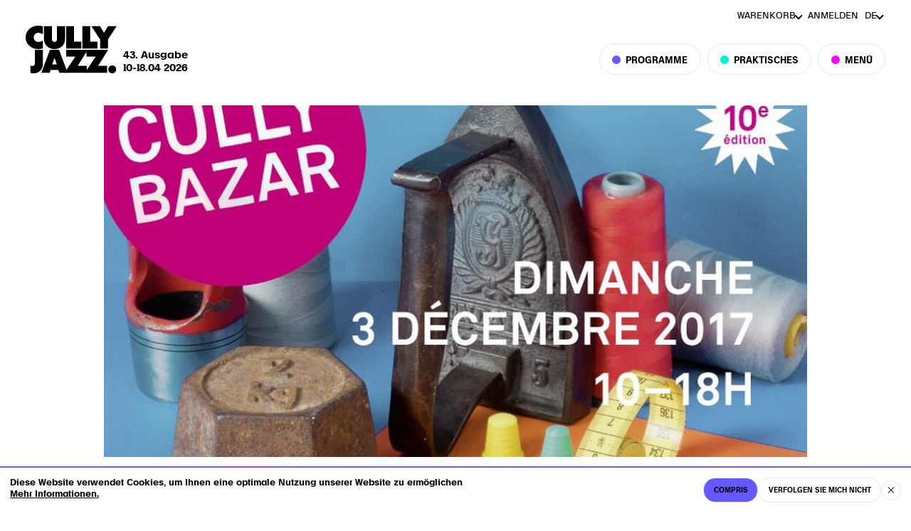

--- FILE ---
content_type: text/html; charset=utf-8
request_url: https://cullyjazz.ch/de/actualites/cully-bazar-3-decembre-2017
body_size: 8239
content:
<!DOCTYPE html>
<html lang="de">
  <head>
<meta charset="utf-8">
<meta http-equiv="X-UA-Compatible" content="IE=edge">
<meta name="viewport" content="width=device-width, initial-scale=1">



<meta name="author" content="© Cully Jazz Festival">
<meta name="keywords" content="cully, cully jazz festival, jazz, musique, jazz music, swiss festival, festival suisse">

<meta property="og:site_name" content="Cully Jazz Festival" />
<meta property="og:title" content=" - News - Cully Jazz Festival" />
<meta property="fb:admins" content="Bureau Cully Jazz Festival" />

<meta property="og:email" content="info@cullyjazz.ch" />
<meta property="og:phone_number" content="0041 21 799 99 00" />
<meta property="og:latitude" content="46.488474" />
<meta property="og:longitude" content="6.730715" />
<meta property="og:locality" content="Cully" />
<meta property="og:region" content="Europe" />
<meta property="og:postal-code" content="1096" />
<meta property="og:country-name" content="Suisse" />


<meta property="og:type" content="article" />
<meta property="og:url" content="https://cullyjazz.ch/de/actualites/cully-bazar-3-decembre-2017" />

    <meta property="og:image" content="/images/cms/blog_list_picture/wp-content/uploads/2017/10/cullybazar2018.jpg" />

<meta property="og:description" content="Le Cully Jazz Festival et le Festival Lavaux Classic proposeront des interludes musicaux itinérants." />

<title> - News - Cully Jazz Festival</title>
<link rel="apple-touch-icon" sizes="180x180" href="/images/favicons/apple-touch-icon-cffa07c84ae41ceebb5f8777359118ec.png?vsn=d">
<link rel="icon" type="image/png" sizes="32x32" href="/images/favicons/favicon-32x32-8deb8e428c4bd0cea3de478a5c83a33b.png?vsn=d">
<link rel="manifest" href="/images/favicons/manifest-c8e3b78f511f57bf0242db20616f37f5.json?vsn=d">
<link rel="mask-icon" href="/images/favicons/safari-pinned-tab-5e19c17eb81570114a156920e75c94e1.svg?vsn=d" color="#000000">
<meta name="theme-color" content="#ffffff">

<link type="text/css" rel="stylesheet" href="/assets/app-e5e839e31bcef7bc067c.css">






        <link rel="alternate" hreflang="fr" href="/fr/actualites/cully-bazar-3-decembre-2017" />



<script type="application/ld+json">
{
    "@context" : "http://schema.org",
    "@type" : "Organization",
    "name" : ["Cully Jazz Festival", "Cully Jazz", "CullyJazz Festival", "CullyJazz"],
    "url" : "https://cullyjazz.ch",
    "sameAs" : ["https://fr.wikipedia.org/wiki/Cully_Jazz_Festival",
        "https://www.facebook.com/cullyjazz",
        "https://twitter.com/cullyjazz",
        "https://www.instagram.com/cullyjazz/",
        "https://plus.google.com/117740898990885572161",
        "https://www.youtube.com/channel/UCMDMy64Fh70jEaxapkNpRpw",
        "https://vimeo.com/cullyjazz"],
    "location" : {
        "@type" : "Place",
        "name" : "CULLY JAZZ FESTIVAL",
        "address" : {
            "@type": "PostalAddress",
            "streetAddress": "Place de l’Hôtel-de-Ville 2",
            "addressLocality": "Cully",
            "addressRegion": "VD",
            "postalCode": "1096",
            "addressCountry": "CH"
        },
        "geo": {
            "@type": "GeoCoordinates",
            "latitude": 46.4884491,
            "longitude": 6.73017
        }
    },
    "contactPoint" : [{
        "@type" : "ContactPoint",
        "name" : "Bureau du festival",
        "telephone" : "+41 21 799 99 00",
        "email" : "info@cullyjazz.ch",
        "contactType" : "customer service",
        "availableLanguage" : ["French", "German", "English"]
    },
    {
        "@type" : "ContactPoint",
        "name" : "Booking enquiries by mail only",
        "url" : "https://cullyjazz.ch",
        "email" : "booking@cullyjazz.ch",
        "contactType" : "customer service",
        "availableLanguage" : ["French", "German", "English"]
    }]
}
</script>

<link rel="dns-prefetch" href="//cdnjs.cloudflare.com">

<link rel="stylesheet" href="https://cdnjs.cloudflare.com/ajax/libs/wallop/2.4.1/css/wallop.min.css" integrity="sha256-HB/LEOWttscNZwMd9xQGoxfbig4IOzHQ+criS++IQg8=" crossorigin="anonymous" />

  </head>
  <body class="">

    <header>
        <a href="/de" id="logo-wrapper">
            <?xml version="1.0" encoding="utf-8"?>
                <!-- Generator: Adobe Illustrator 27.6.1, SVG Export Plug-In . SVG Version: 6.00 Build 0)  -->
                <svg version="1.1" id="Calque_1" xmlns="http://www.w3.org/2000/svg" xmlns:xlink="http://www.w3.org/1999/xlink" x="0px" y="0px"
                    viewBox="0 0 369.9 194.1" style="enable-background:new 0 0 369.9 194.1;" xml:space="preserve">
                <style type="text/css">
                    .st0{clip-path:url(#SVGID_00000016069182788156263280000014278318866388416691_);}
                    .st1{clip-path:url(#SVGID_00000157278378890183341290000007987300810351635100_);}
                </style>
                <polygon points="247.4,98.2 247.4,126.3 284.5,126.3 240.8,192.1 331,192.1 331,163.9 294.2,163.9 335.5,98.2 "/>
                <polygon points="164.6,98.2 164.6,126.3 201.7,126.3 158,192.1 248.3,192.1 248.3,163.9 211.4,163.9 252.8,98.2 "/>
                <g>
                    <defs>
                        <rect id="SVGID_1_" x="0" width="369.9" height="194.1"/>
                    </defs>
                    <clipPath id="SVGID_00000131331571543307975620000016832858406575231414_">
                        <use xlink:href="#SVGID_1_"  style="overflow:visible;"/>
                    </clipPath>
                    <path style="clip-path:url(#SVGID_00000131331571543307975620000016832858406575231414_);" d="M351.7,194.1
                        c8.9,0,16.1-7.1,16.1-16.1c0-8.9-7.2-16.1-16.1-16.1c-8.9,0-16.1,7.2-16.1,16.1C335.6,186.9,342.8,194.1,351.7,194.1"/>
                </g>
                <path d="M98.8,98.2l-34.9,93.9h33.6l4.4-12.1h30.9l4.2,12.1h33.6l-34.9-93.9H98.8z M117.3,131.4l9.5,26.5h-18.9L117.3,131.4z"/>
                <polygon points="334.8,1.9 318.3,29.4 301.9,1.9 266.8,1.9 302.5,56.4 302.5,93.6 334.2,93.6 334.2,56.4 369.9,1.9 "/>
                <polygon points="164.6,1.9 164.6,93.6 226.1,93.6 226.1,64.9 196.3,64.9 196.3,1.9 "/>
                <polygon points="230.6,1.9 230.6,93.6 292.1,93.6 292.1,64.9 289.7,64.9 262.2,64.9 262.2,1.9 "/>
                <g>
                    <defs>
                        <rect id="SVGID_00000096045480223599951540000001635442114749182377_" x="0" width="369.9" height="194.1"/>
                    </defs>
                    <clipPath id="SVGID_00000087393735681765164800000015605784162623229585_">
                        <use xlink:href="#SVGID_00000096045480223599951540000001635442114749182377_"  style="overflow:visible;"/>
                    </clipPath>
                    <path style="clip-path:url(#SVGID_00000087393735681765164800000015605784162623229585_);" d="M19.1,192.4
                        c4.5,1.1,9.2,1.6,14.2,1.6c20.5,0,36.6-15.6,36.6-35.2V98.2H37.6V154c0,6.3-4,10.2-9.8,10.2c-3,0-5.9-0.4-8.6-1.1V192.4z"/>
                    <path style="clip-path:url(#SVGID_00000087393735681765164800000015605784162623229585_);" d="M117.3,95.6
                        c12.6,0,23.8-4.9,31.6-12.5c7.1-6.9,11.2-16.3,11.2-29.2V1.9h-32.6v52.9c0,4.3-1.2,6.8-3,8.6c-1.8,1.8-4.3,2.9-7.2,2.9
                        c-2.9,0-5.5-1.1-7.3-2.9c-1.9-1.9-2.9-4.5-2.9-8.6V1.9H74.5v51.9c0,12.9,4.1,22.3,11.1,29.2C93.3,90.9,104.5,95.6,117.3,95.6"/>
                    <path style="clip-path:url(#SVGID_00000087393735681765164800000015605784162623229585_);" d="M69.9,92.4V60.8
                        c-5.5,3.5-11.6,5.6-18.6,5.6c-10.6,0-18.5-8-18.5-18.6c0-10.6,7.9-18.6,18.5-18.6c7.1,0,13.1,2.1,18.6,5.6V3c-5.7-1.9-12-3-18.6-3
                        C22.4,0,0,21.2,0,47.8c0,26.6,22.4,47.8,51.3,47.8C57.9,95.6,64.2,94.5,69.9,92.4"/>
                </g>
            </svg>
        </a>

        <div id="logo-date-wrapper">
            <div class="edition-number">43. Ausgabe</div>
            <div class="edition-dates">10-18.04 2026</div>
        </div>
        <nav id="main-nav">
            <ul>
                <li class="hide-for-mobile btn-nav-wrapper">

<a class="btn-std btn-std-nav" href="/de/programm">Programme</a>


                </li>
                <li class="hide-for-mobile btn-nav-wrapper">
                    <a class="btn-std btn-std-nav">
                        <svg xmlns="http://www.w3.org/2000/svg" viewBox="0 0 18.2 18.2" style="enable-background:new 0 0 18.2 18.2" xml:space="preserve">
                            <path d="m11.9 9.1 5.7-5.7c.8-.8.8-2 0-2.8a2 2 0 0 0-2.8 0L9.1 6.3 3.4.6A2 2 0 0 0 .6.6a2 2 0 0 0 0 2.8l5.7 5.7-5.7 5.7a2 2 0 0 0 0 2.8c.4.4.9.6 1.4.6s1-.2 1.4-.6l5.7-5.7 5.7 5.7c.4.4.9.6 1.4.6s1-.2 1.4-.6c.8-.8.8-2 0-2.8l-5.7-5.7z"/>
                        </svg>
Praktisches
                    </a>
                </li>
                <li class="btn-nav-wrapper">
                    <a class="btn-std btn-std-nav">
                        <svg xmlns="http://www.w3.org/2000/svg" viewBox="0 0 18.2 18.2" style="enable-background:new 0 0 18.2 18.2" xml:space="preserve">
                            <path d="m11.9 9.1 5.7-5.7c.8-.8.8-2 0-2.8a2 2 0 0 0-2.8 0L9.1 6.3 3.4.6A2 2 0 0 0 .6.6a2 2 0 0 0 0 2.8l5.7 5.7-5.7 5.7a2 2 0 0 0 0 2.8c.4.4.9.6 1.4.6s1-.2 1.4-.6l5.7-5.7 5.7 5.7c.4.4.9.6 1.4.6s1-.2 1.4-.6c.8-.8.8-2 0-2.8l-5.7-5.7z"/>
                        </svg>
Menü
                    </a>
                </li>
            </ul>
        </nav>
        <nav id="sub-nav">
            <ul>

                    <li>
<a href="/de/warenkorb" id="basket">Warenkorb</a>
                    </li>

            <li>


<a href="/de/login">Anmelden</a>

            </li>
            <li>
                <a id="lang" href="#">de</a>
                <ul>

                            <li>

                                    <a href="/fr/actualites/cully-bazar-3-decembre-2017">en</a>

                            </li>

                            <li>

                                    <a href="/fr/actualites/cully-bazar-3-decembre-2017">fr</a>

                            </li>

                </ul>
            </li>
        </ul>
    </nav>
</header>

<section id="nav-pratique" class="full-page-panel">

<a href="/de/verkaufsstellen">

    <div class="pratique-content" style="background-image:url(/images/cms/pratique_tile/wp-content/uploads/2018/11/CFJ2015_CHAPITEAU_mer15_Ambiance-_cLaurenPasche.jpg)">
        <div class="overlay"></div>
        <div class="pratique-title">Tickets</div>
        <div class="pratique-text">Kaufen Sie Ihre Tickets online!</div>
    </div>
</a>


<a href="/de/shop/geschenkgutschein">

    <div class="pratique-content" style="background-image:url(/images/cms/pratique_tile/wp-content/uploads/2017/11/coeur.jpg)">
        <div class="overlay"></div>
        <div class="pratique-title">Geschenkgutschein</div>
        <div class="pratique-text">Verschenken Sie einen Gutschein!</div>
    </div>
</a>


<a href="/de/shop">

    <div class="pratique-content" style="background-image:url(/images/cms/pratique_tile/wp-content/uploads/2024/07/33_ambiance2024_LouisMatthey_web-e1721142106156.jpg)">
        <div class="overlay"></div>
        <div class="pratique-title">Shop</div>
        <div class="pratique-text">Werfen Sie einen Blick in unseren Shop!</div>
    </div>
</a>


<a href="/de/unterkunft">

    <div class="pratique-content" style="background-image:url(/images/cms/pratique_tile/wp-content/uploads/2022/11/weallmadeofstars2-1.jpg)">
        <div class="overlay"></div>
        <div class="pratique-title">Hébergement</div>
        <div class="pratique-text">Übernachtungsmöglichkeiten in Cully und Umgebung</div>
    </div>
</a>


<a href="/de/acces-handicapes">

    <div class="pratique-content" style="background-image:url(/images/cms/pratique_tile/wp-content/uploads/2025/03/CJF2024_20240413_AMBIANCE_cloOrent_-1-e1742209568652.jpg)">
        <div class="overlay"></div>
        <div class="pratique-title">Menschen mit Behinderung</div>
        <div class="pratique-text">Zugänglichkeit</div>
    </div>
</a>


<a href="/de/newsletter">

    <div class="pratique-content" style="background-image:url(/images/cms/pratique_tile/wp-content/uploads/2025/10/CJF2025_Ve4_AmbiancecMarko_Stevic_02-scaled-e1764690990416.jpg)">
        <div class="overlay"></div>
        <div class="pratique-title">Newsletter</div>
        <div class="pratique-text">Inscrivez-vous à la newsletter !</div>
    </div>
</a>


</section>

    <section id="nav-menu" class="full-page-panel">
        <div class="scroll-container">


<a class="btn-black-to-one show-for-mobile" href="/de/programm">Programme</a>

<nav>

<ul class="nav-column show-for-mobile">
    <li class="nav-title">
Praktisches
    </li>

<li>
<a class="" href="/de/verkaufsstellen">Tickets</a>
</li>


<li>
<a class="" href="/de/shop/geschenkgutschein">Geschenkgutschein</a>
</li>


<li>
<a class="" href="/de/shop">Shop</a>
</li>


<li>
<a class="" href="/de/unterkunft">Hébergement</a>
</li>


<li>
<a class="" href="/de/acces-handicapes">Menschen mit Behinderung</a>
</li>


<li>
<a class="" href="/de/newsletter">Newsletter</a>
</li>


</ul>


<ul class="nav-column ">
    <li class="nav-title">
Apropos
    </li>

<li>
<a class="" href="/de/portraet-des-festivals">Das Festival</a>
</li>


<li>
<a class="" href="/de/organisation">Organisation</a>
</li>


<li>
<a class="" href="/de/die-lavaux-cully-jazz-stiftung">Die Lavaux-Cully-Jazz Stiftung</a>
</li>


<li>
<a class="" href="/de/benevoles">Freiwillige</a>
</li>


<li>
<a class="" href="/de/die-geschichte-des-festivals">Die Geschichte des Festivals</a>
</li>


<li>
<a class="" href="/de/archive">Archive</a>
</li>


</ul>


<ul class="nav-column ">
    <li class="nav-title">
Neues
    </li>

<li>
    <a href="/actualites" class="">Neues</a>
</li>


<li>
    <a href="https://www.facebook.com/cullyjazz" class="">Facebook</a>
</li>


<li>
    <a href="https://www.instagram.com/cullyjazz/" class="">Instagram</a>
</li>


</ul>


<ul class="nav-column ">
    <li class="nav-title">
Das Festival unterstützen
    </li>

<li>
<a class="" href="/de/die-freunde-des-festivals">Die Freunde des Festivals</a>
</li>


<li>
<a class="" href="/de/sympathisierende-unternehmen">Sympathisierende Unternehmen</a>
</li>


</ul>


</nav>

            <div class="nav-menu-footer">
                <ul class="footer-nav">
                    <li><a href="/de/newsletter">Newsletter</a></li>
                    <li><a href="/de/presse">Presse</a></li>
                    <li><a href="/de/partenaires">Sponsoren</a></li>
                    <li><a href="/de/kontakt">Kontakt</a></li>
                    <li>
                        <div class="social-call">Folgen Sie uns!</div>
                        <div class="social-wrapper">
                            <a target="_blank" href="https://www.instagram.com/cullyjazz/"><img alt="Instagram" src="/images/icon-instagram-bd9a22aa8a1c2bd64727c644d1d833f0.svg?vsn=d"></a>
                            <a target="_blank" href="https://www.youtube.com/channel/UCMDMy64Fh70jEaxapkNpRpw"><img alt="YouTube" src="/images/icon-youtube-30b9002ab14a5efae4ba856f95081175.svg?vsn=d"></a>
                            <a target="_blank" href="https://twitter.com/cullyjazz"><img alt="Twitter" src="/images/icon-twitter-56f8059c95017451507225386019b98d.svg?vsn=d"></a>
                        </div>
                    </li>
                </ul>
            </div>
        </div>
    </section>

    <div id="container">


        <div class="alert alert-success" role="alert"></div>
        <div class="alert alert-info" role="alert"></div>
        <div class="alert alert-danger" role="alert"></div>

        <main role="main">

    <div class="bottom-page-links news-link">
        <a class="btn-fixed" href="/de/actualites">Alle News</a>
    </div>

    <section class="row standard-page">
        <div class="standard-page-img">

                <figure>
                    <img src="/images/cms/blog_main_picture/wp-content/uploads/2017/10/cullybazar2018.jpg"
                        srcset="/images/cms/blog_main_picture/wp-content/uploads/2017/10/cullybazar2018.jpg 1x,
/images/cms/blog_main_picture_@2x/wp-content/uploads/2017/10/cullybazar2018.jpg 2x"
                        alt="Cully Bazar &#8211; 3 décembre 2017">
                </figure>

        </div>

        <div class="standard-page-content">
            <h1>Cully Bazar &#8211; 3 décembre 2017</h1>
<h3>Le Cully Jazz Festival et le Festival Lavaux Classic proposeront des interludes musicaux itinérants dans le cadre du Cully Bazar.</h3>
<p>Devenu un rendez-vous incontournable, le Cully Bazar est une manifestation qui réunit savoir-faire et patrimoine. Les acteurs de Bourg-en-Lavaux et leurs invités vous font découvrir leurs activités et leur produits, en invitant le public à entrer dans leur lieux. De multiples animations, tant pour les petits que pour les grands, sont organisées spécialement à cette occasion.</p>
<p>Cette année, les deux entités musicales de Cully s&rsquo;unissent pour vous proposer des interludes musicaux itinérants. Les jeunes musiciens, Marion Frère et Léon Phal proposeront des compositions improvisées entre jazz et classique.</p>
<p>Laissez-vous surprendre par ces deux musiciens prometteurs que vous retrouverez au fil de la journée !</p>
<p>&nbsp;</p>
<p><b>Cully Jazz Festival &amp; Lavaux Classic avec..<br />
Marion Frère</b> (violoncelle)<b> &amp; Léon Phal</b> (saxophone)</p>
<p><b>Cully Bazar<br />
3 décembre 2017</b><br />
Programme et informations sur <a class="external-link-new-window" title="Opens external link in new window" href="http://cullybazar.ch/" data-htmlarea-external="1">cullybazar.ch</a></p>

        </div>

    </section>

        </main>

        <div>


        </div>
    </div>

    <footer>
        <section class="footer-up">

            <div class="footer-col-1">
                <div class="address-wrapper">
                    <ul itemscope itemtype="http://schema.org/Organization">
                        <li>
                            <span itemprop="name">Cully Jazz Festival</span>
                        </li>
                    </ul>
                    <ul class="pressura-medium" itemprop="address" itemscope itemtype="http://schema.org/PostalAddress">
                        <li>
                            <span itemprop="streetAddress">Place de l’Hôtel-de-Ville 2</span>
                        </li>
                        <li>
                            <span itemprop="postOfficeBoxNumber">CP 138</span>
                        </li>
                        <li>
                            <span itemprop="postalCode">CH-1096</span>
                            <span itemprop="addressLocality">Cully</span>
                        </li>
                        <li>
                            <span><a class="footer-anchors" itemprop="telephone" href="tel:+41217999900">Tel. +41 21 799 99 00</a></span>
                        </li>
                        <li>
                            <span><a class="footer-anchors" itemprop="email" href="mailto:info@cullyjazz.ch">info@cullyjazz.ch</a></span>
                        </li>
                    </ul>
                </div>
                <div class="copyright">© 2017 Cully Jazz Festival</div>
            </div>
            <div class="footer-col-2-3">
                <div class="footer-col-2">
<ul class="footer-nav">

</ul>

                    <div class="footer-social">
                        <div class="social-call">Folgen Sie uns!</div>
                        <div class="social-wrapper">
                            <a target="_blank" href="https://www.instagram.com/cullyjazz/"><img alt="Instagram" src="/images/icon-instagram-bd9a22aa8a1c2bd64727c644d1d833f0.svg?vsn=d"></a>
                            <a target="_blank" href="https://www.youtube.com/channel/UCMDMy64Fh70jEaxapkNpRpw"><img alt="YouTube" src="/images/icon-youtube-30b9002ab14a5efae4ba856f95081175.svg?vsn=d"></a>
                            <a target="_blank" href="https://www.facebook.com/cullyjazz/?locale=fr_FR"><img alt="Facebook" src="/images/icon-facebook-adb9f1d8f14723ed33fe9ef77379d69c.svg?vsn=d"></a>
                        </div>
                    </div>

                </div>

                <div class="footer-col-3">

                    <div class="footer-partners">
                        <div class="partners-logo">

                                <a target="_blank" href="https://www.rts.ch/">
                                    <img class="lozad hidden"
                                        src="[data-uri]"
                                        data-src="https://wp.cullyjazz.ch/wp-content/uploads/2022/01/RTS_RVB_n-e1668587083732.png" alt="RTS">
                                </a>

                                <a target="_blank" href="http://www.b-e-l.ch/">
                                    <img class="lozad hidden"
                                        src="[data-uri]"
                                        data-src="https://wp.cullyjazz.ch/wp-content/uploads/2019/12/BEL_LOGO_Noir-Blanc.png" alt="Commune de Bourg-en-Lavaux">
                                </a>

                                <a target="_blank" href="https://cullyjazz.ch/fr/partenaires/">
                                    <img class="lozad hidden"
                                        src="[data-uri]"
                                        data-src="https://wp.cullyjazz.ch/wp-content/uploads/2019/12/partner-logo-lavaux-oron-7d83bd1d3545edea17b14369c95312cb.png" alt="Les communes du district de Lavaux-Oron">
                                </a>

                                <a target="_blank" href="https://www.entraide.ch/fr">
                                    <img class="lozad hidden"
                                        src="[data-uri]"
                                        data-src="https://wp.cullyjazz.ch/wp-content/uploads/2019/12/partner-logo-loro-7341282f640073342b20b7b0c78af6a5.png" alt="Loterie romande">
                                </a>

                                <a target="_blank" href="https://www.vd.ch/">
                                    <img class="lozad hidden"
                                        src="[data-uri]"
                                        data-src="https://wp.cullyjazz.ch/wp-content/uploads/2019/12/partner-logo-vaud-aeb6043228ac2184e994e351dd7ecb22.png" alt="Canton de Vaud">
                                </a>

                                <a target="_blank" href="http://www.prohelvetia.ch/">
                                    <img class="lozad hidden"
                                        src="[data-uri]"
                                        data-src="https://wp.cullyjazz.ch/wp-content/uploads/2019/12/partner-logo-pro-helvetia-91d116d546c509fe6dff4a0d9a33648b.png" alt="Pro Helvetia">
                                </a>

                                <a target="_blank" href="https://www.bcv.ch/">
                                    <img class="lozad hidden"
                                        src="[data-uri]"
                                        data-src="https://wp.cullyjazz.ch/wp-content/uploads/2019/12/partner-logo-bcv-5ec88389338827313d54e2056f7bce25.png" alt="Banque Cantonale Vaudoise">
                                </a>

                                <a target="_blank" href="https://www.blancpain.com">
                                    <img class="lozad hidden"
                                        src="[data-uri]"
                                        data-src="https://wp.cullyjazz.ch/wp-content/uploads/2024/12/Blp-2-K.png" alt="Blancpain">
                                </a>

                        </div>

                    </div>

                </div>
            </div>

        </section>

        <a class="hi" title="Hawaii Interactive" target="_blank" href="http://www.hawaii.do/?pk_campaign=CJF">
            <svg width="18" height="16" viewBox="0 0 50 47" xmlns="http://www.w3.org/2000/svg"><title>Hawaii Interactive</title><path d="M9.83.52c1.243 0 1.962.72 1.962 1.964v21.01c0 1.245.72 1.964 1.966 1.964h6.284c1.31 0 1.966-.72 1.966-1.963V2.485c0-1.245.72-1.964 1.964-1.964h7.332c1.31 0 1.964.65 1.964 1.964v43.868l-11.26-.006v-7.663c0-1.307-.657-1.963-1.967-1.963h-6.283c-1.244 0-1.966.653-1.966 1.963v7.663H.534V2.485c0-1.314.653-1.963 1.963-1.963h7.334L9.83.52zm37.51 0c1.31 0 1.964.65 1.964 1.964v43.862h-11.13V2.484c0-1.314.718-1.963 1.96-1.963h7.206V.52z" fill-rule="evenodd"/></svg>
        </a>

        <div id="cookie-alert" data-link="/de/datenschutzerklaerung"></div>
    </footer>

<script>
    window.basketPath = "/de/warenkorb"
    window.token = "0e2153cd-bc6a-4634-84b3-3ab1df10b4e6";
    window.siteLocale = "de";
    window.displayCompleteSchedule = true;
    window.currentDate = "2026-01-15 06:32:29.340756";
    window.basketUpdateSeatsPath = "/de/api/basket/update_seats";
    window.csrfToken = "RTgTBVEqezouIiQGGw4BLz86EkkEdUED7MEQhu1U_CBMwhkYWWUqE21z"
</script>

    <script src="https://cdnjs.cloudflare.com/ajax/libs/jquery/3.2.1/jquery.min.js" integrity="sha256-hwg4gsxgFZhOsEEamdOYGBf13FyQuiTwlAQgxVSNgt4=" crossorigin="anonymous"></script>
    <script>window.jQuery || document.write('<script src="/vendor/jquery.min-c9f5aeeca3ad37bf2aa006139b935f0a.js?vsn=d">\x3C/script>')</script>

    <script src="https://cdnjs.cloudflare.com/ajax/libs/wallop/2.4.1/js/Wallop.min.js" integrity="sha256-55JYoyFy5TLK2xVipj6tteDut1NZi2mE8DUlm7/t5G4=" crossorigin="anonymous"></script>
    <script>window.Wallop || document.write('<script src="/vendor/Wallop.min-ba0ddd197020ab3e6e8a4cdfeaf54bb2.js?vsn=d">\x3C/script>')</script>

    <script src="/assets/app-7c99dbe7fde8c5638361.js"></script>

    <script type="text/javascript">
        var _paq = _paq || [];
        _paq.push(["setCookieDomain", "*.www.cullyjazz.ch"]);
        _paq.push(['trackPageView']);
        _paq.push(['enableLinkTracking']);
        (function() {
            var u="//piwik.hawaii.do/";
            _paq.push(['setTrackerUrl', u+'piwik.php']);
            _paq.push(['setSiteId', '32']);
            var d=document, g=d.createElement('script'), s=d.getElementsByTagName('script')[0];
            g.type='text/javascript'; g.async=true; g.defer=true; g.src=u+'piwik.js'; s.parentNode.insertBefore(g,s);
        })();
    </script>

  </body>
</html>


--- FILE ---
content_type: text/css; charset=utf-8
request_url: https://cdnjs.cloudflare.com/ajax/libs/wallop/2.4.1/css/wallop.min.css
body_size: -236
content:
.Wallop,.Wallop-list{position:relative}.Wallop-list{overflow:hidden}.Wallop-item{visibility:hidden;position:absolute;top:0;left:0;width:100%}.Wallop-item--current{visibility:visible;position:relative}/*# sourceMappingURL=wallop.min.css.map */

--- FILE ---
content_type: text/css
request_url: https://cullyjazz.ch/assets/app-e5e839e31bcef7bc067c.css
body_size: 137619
content:
html,body,div,span,object,iframe,h1,h2,h3,h4,h5,h6,p,blockquote,pre,abbr,address,cite,code,del,dfn,em,img,ins,kbd,q,samp,small,strong,var,b,i,dl,dt,dd,ol,ul,li,fieldset,form,label,legend,article,aside,canvas,details,figcaption,figure,footer,header,hgroup,menu,nav,section,summary,time,mark,audio,video,button{margin:0;padding:0;border:0;outline:0;font-size:100%;vertical-align:baseline;background:transparent;box-sizing:border-box}html:before,html:after,body:before,body:after,div:before,div:after,span:before,span:after,object:before,object:after,iframe:before,iframe:after,h1:before,h1:after,h2:before,h2:after,h3:before,h3:after,h4:before,h4:after,h5:before,h5:after,h6:before,h6:after,p:before,p:after,blockquote:before,blockquote:after,pre:before,pre:after,abbr:before,abbr:after,address:before,address:after,cite:before,cite:after,code:before,code:after,del:before,del:after,dfn:before,dfn:after,em:before,em:after,img:before,img:after,ins:before,ins:after,kbd:before,kbd:after,q:before,q:after,samp:before,samp:after,small:before,small:after,strong:before,strong:after,var:before,var:after,b:before,b:after,i:before,i:after,dl:before,dl:after,dt:before,dt:after,dd:before,dd:after,ol:before,ol:after,ul:before,ul:after,li:before,li:after,fieldset:before,fieldset:after,form:before,form:after,label:before,label:after,legend:before,legend:after,article:before,article:after,aside:before,aside:after,canvas:before,canvas:after,details:before,details:after,figcaption:before,figcaption:after,figure:before,figure:after,footer:before,footer:after,header:before,header:after,hgroup:before,hgroup:after,menu:before,menu:after,nav:before,nav:after,section:before,section:after,summary:before,summary:after,time:before,time:after,mark:before,mark:after,audio:before,audio:after,video:before,video:after,button:before,button:after{box-sizing:border-box}sub,sup{margin:0;padding:0;border:0;outline:0;font-size:.6em;background:transparent;box-sizing:border-box}sub:before,sub:after,sup:before,sup:after{box-sizing:border-box}body{-webkit-font-smoothing:antialiased}a:before,a:after{box-sizing:border-box}table,caption,tbody,tfoot,thead,tr,th,td{margin:0;padding:0;border:0;outline:0;font-size:100%;background:transparent}article,aside,details,figcaption,figure,footer,header,hgroup,menu,nav,section{display:block}ol,ul,li{list-style:none}blockquote,q{quotes:none}blockquote:before,blockquote:after{content:"";content:none}q:before,q:after{content:"";content:none}:focus{outline:0}input[type=text],textarea{-webkit-appearance:none}input[type=text]::-ms-clear,textarea::-ms-clear{display:none}input,textarea{border-radius:0;box-sizing:border-box;-webkit-appearance:none}input::-webkit-input-placeholder,textarea::-webkit-input-placeholder{color:#d3d3d3}input::-moz-placeholder,textarea::-moz-placeholder{color:#d3d3d3}input:-ms-input-placeholder,textarea:-ms-input-placeholder{color:#d3d3d3}input:focus::-webkit-input-placeholder,textarea:focus::-webkit-input-placeholder{color:transparent}input:focus::-moz-placeholder,textarea:focus::-moz-placeholder{color:transparent}input:focus:-ms-input-placeholder,textarea:focus:-ms-input-placeholder{color:transparent}textarea{resize:none}ins{text-decoration:none}del{text-decoration:line-through}table{border-collapse:collapse;border-spacing:0}*{box-sizing:border-box;word-wrap:break-word}/*! HTML5 Boilerplate v5.0 | MIT License | http://h5bp.com/ */::selection{background:#b3d4fc;text-shadow:none}hr{display:block;height:1px;border:0;border-top:1px solid #ccc;margin:1em 0;padding:0}audio,canvas,iframe,img,svg,video{vertical-align:middle}fieldset{border:0;margin:0;padding:0}textarea{resize:vertical}.browserupgrade{margin:.2em 0;background:#ccc;color:#000;padding:.2em 0}@font-face{font-family:"CJ2023-Regular";src:url("/fonts/CJ2023-Regular.woff") format("woff"),url("/fonts/CJ2023-Regular.woff2") format("woff2");font-style:normal}@font-face{font-family:"CJ2023-SemiBold";src:url("/fonts/CJ2023-SemiBold.woff") format("woff"),url("/fonts/CJ2023-SemiBold.woff2") format("woff2");font-style:normal}html,body{font-size:18px;font-family:"CJ2023-SemiBold",sans-serif;font-weight:normal;font-feature-settings:"1" 1;font-feature-settings:"20" 1}body{-webkit-font-smoothing:antialiased;-moz-osx-font-smoothing:grayscale;overflow:auto}body.panel_open{overflow:hidden}a{text-decoration:none;color:inherit}h1,h2{font-weight:normal;padding-bottom:.5em;line-height:1.1}h1{font-size:40px}h1.front-artist-name{font-size:40px;padding-bottom:0}h1.front-artist-name span:nth-child(1){display:block}@media screen and (max-width: 1300px){h1.front-artist-name{font-size:32px}}@media screen and (max-width: 960px){h1{font-size:32px}}@media screen and (max-width: 500px){h1.front-artist-name{font-size:20px}}.h1-wrapper{position:relative}.h1-wrapper>a{position:absolute;top:16px;right:0}h2{font-size:24px}.is_homepage h2{font-size:30px}@media screen and (max-width: 1300px){.is_homepage h2{font-size:28px}}@media screen and (max-width: 960px){h2{font-size:20px}.is_homepage h2{font-size:28px}}@media screen and (max-width: 500px){.is_homepage h2{font-size:24px}}h3{font-weight:normal;font-size:20px;line-height:22px;padding-bottom:1rem}.is_homepage h3{font-size:28px;line-height:32px;padding-bottom:0}.color-square h3,.event-box h3{padding-bottom:0}@media screen and (max-width: 1300px){.is_homepage h3{font-size:24px;line-height:28px}}@media screen and (max-width: 960px){h3{font-size:18px}}h4{font-weight:normal}.is_homepage h4{font-size:18px;line-height:23px}h5{font-weight:normal;font-family:"CJ2023-Regular",sans-serif;text-transform:uppercase}p{line-height:26px}.standard-page p{line-height:23px}p.small{padding-top:1rem;font-family:"CJ2023-Regular",sans-serif;font-size:.8rem}p+h3,p+p{margin-top:1rem}b,strong{font-family:"CJ2023-SemiBold",sans-serif;font-weight:normal}img{transition:opacity .5s}.ofi-image{object-fit:cover;font-family:"object-fit: cover;";position:absolute;top:0;right:0;bottom:0;left:0;width:100%;height:100%}.hidden{opacity:0}@keyframes fadeOut{0%{opacity:0;visibility:visible}20%{opacity:1}60%{opacity:1}100%{opacity:0;visibility:hidden}}@keyframes hoverGradient{0%{background-image:linear-gradient(to right, #645aff, #00f0dc, fuchsia)}33%{background-image:linear-gradient(to right, fuchsia, #645aff, #00f0dc)}66%{background-image:linear-gradient(to right, #00f0dc, fuchsia, #645aff)}100%{background-image:linear-gradient(to right, #645aff, #00f0dc, fuchsia)}}@keyframes moveGradient{0%{transform:translate(0, 0) rotate(45deg)}33%{transform:translate(300px, 300px) rotate(45deg)}66%{transform:translate(0, 0) rotate(45deg)}100%{transform:translate(-300px, -300px) rotate(45deg)}}@keyframes appearBottom{0%{transform:translateY(100%)}100%{transform:translateY(0)}}@keyframes rotate{0%{transform:rotate(0)}100%{transform:rotate(360deg)}}@keyframes tada{0%{transform:scale3d(1, 1, 1)}5%,10%{transform:scale3d(0.9, 0.9, 0.9) rotate3d(0, 0, 1, -3deg)}15%,25%,35%,45%{transform:scale3d(1.1, 1.1, 1.1) rotate3d(0, 0, 1, 3deg)}20%,30%,40%{transform:scale3d(1.1, 1.1, 1.1) rotate3d(0, 0, 1, -3deg)}50%{transform:scale3d(1, 1, 1)}}header{position:fixed;top:0;z-index:305;background-color:#fff;width:100%;height:130px;padding:2rem;transition:opacity .2s ease-in-out,background-color .2s ease-in-out,height .2s ease-in-out,padding .2s ease-in-out}header::after{content:"";clear:both;display:block}header #logo-wrapper,header #logo-date-wrapper{float:left}header #main-nav{float:right}.is_homepage header{background-color:transparent;mix-blend-mode:exclusion}.panel_open header,.nav_black header{background-color:#fff;position:fixed;mix-blend-mode:normal}.nav_small header{height:80px;padding:1rem 2rem;opacity:1}@media screen and (max-width: 1125px){header{padding:1rem;height:110px}.nav_small header{padding:1rem}}@media screen and (max-width: 500px){.is_homepage header{background-color:#fff;mix-blend-mode:normal}}@media screen and (max-width: 440px){header{height:130px;padding-top:2rem}header #logo-wrapper,header #logo-date-wrapper{float:none}}#logo-wrapper{display:block;height:100px;margin-right:1em;transition:width .2s ease-in-out,height .2s ease-in-out}#logo-wrapper svg{height:100%}.is_homepage #logo-wrapper svg{fill:#fff}.panel_open #logo-wrapper svg,.nav_black #logo-wrapper svg{fill:#000}.nav_small #logo-wrapper{width:auto;height:48px}.nav_small #logo-wrapper svg{height:100%}@media screen and (max-width: 1300px){#logo-wrapper{height:67px;margin-right:.5em}}@media screen and (max-width: 500px){.is_homepage #logo-wrapper svg{fill:#000}}@media screen and (max-width: 440px){#logo-wrapper{width:112px;height:58px}}#logo-date-wrapper{font-size:1.1rem;padding-top:38px;line-height:19px;transition:padding .2s ease-in-out}#logo-date-wrapper .edition-number span.exponent{font-size:.8rem;position:relative;top:-6px}.is_homepage #logo-date-wrapper{color:#fff}.panel_open #logo-date-wrapper,.nav_black #logo-date-wrapper{color:#000}.nav_small #logo-date-wrapper{padding-top:8px}@media screen and (max-width: 1300px){#logo-date-wrapper{font-size:.9rem;padding-top:33px;line-height:18px}#logo-date-wrapper .edition-number span.exponent{font-size:.7rem;position:relative;top:-5px}}@media screen and (max-width: 500px){.is_homepage #logo-date-wrapper{color:#000}}@media screen and (max-width: 440px){#logo-date-wrapper{display:inline-block;padding-top:6px;line-height:.9rem}.nav_small #logo-date-wrapper{display:none}}#main-nav{padding-top:1.2rem;transition:opacity .2s ease-in-out,padding .2s ease-in-out}.is_homepage #main-nav ul li:nth-child(2) a .three-lines span,.is_homepage #main-nav ul li:nth-child(3) a .three-lines span{background-color:#fff}.is_homepage #main-nav ul li:nth-child(2) a:hover .three-lines span,.is_homepage #main-nav ul li:nth-child(3) a:hover .three-lines span{background-color:#fff}.is_homepage.panel_open #main-nav ul li:nth-child(2) a .three-lines span,.is_homepage.panel_open #main-nav ul li:nth-child(3) a .three-lines span,.panel_open #main-nav ul li:nth-child(2) a .three-lines span,.panel_open #main-nav ul li:nth-child(3) a .three-lines span,.nav_black #main-nav ul li:nth-child(2) a .three-lines span,.nav_black #main-nav ul li:nth-child(3) a .three-lines span{background-color:#000}.is_homepage.panel_open #main-nav ul li:nth-child(2).active a .three-lines span,.is_homepage.panel_open #main-nav ul li:nth-child(2) a:hover .three-lines span,.panel_open #main-nav ul li:nth-child(2).active a .three-lines span,.panel_open #main-nav ul li:nth-child(2) a:hover .three-lines span,.nav_black #main-nav ul li:nth-child(2).active a .three-lines span,.nav_black #main-nav ul li:nth-child(2) a:hover .three-lines span{background-color:#00f0dc}.is_homepage.panel_open #main-nav ul li:nth-child(3).active a .three-lines span,.is_homepage.panel_open #main-nav ul li:nth-child(3) a:hover .three-lines span,.panel_open #main-nav ul li:nth-child(3).active a .three-lines span,.panel_open #main-nav ul li:nth-child(3) a:hover .three-lines span,.nav_black #main-nav ul li:nth-child(3).active a .three-lines span,.nav_black #main-nav ul li:nth-child(3) a:hover .three-lines span{background-color:#f0f}#main-nav ul::after{content:"";clear:both;display:block}#main-nav ul li{position:relative;float:left;margin-left:.5rem}#main-nav ul li a{cursor:pointer;display:flex;align-items:center}#main-nav ul li:nth-child(2) a .menu-item-float,#main-nav ul li:nth-child(3) a .menu-item-float{position:relative;margin-right:5px}#main-nav ul li:nth-child(2) a:hover .three-lines span:nth-child(1),#main-nav ul li:nth-child(3) a:hover .three-lines span:nth-child(1){width:10px}#main-nav ul li:nth-child(2) a:hover .three-lines span:nth-child(2),#main-nav ul li:nth-child(3) a:hover .three-lines span:nth-child(2){width:18px}#main-nav ul li:nth-child(2) a:hover .three-lines span:nth-child(3),#main-nav ul li:nth-child(3) a:hover .three-lines span:nth-child(3){width:16px}#main-nav ul li:nth-child(2).active a:hover span:nth-child(1),#main-nav ul li:nth-child(2).active a:hover span:nth-child(3),#main-nav ul li:nth-child(3).active a:hover span:nth-child(1),#main-nav ul li:nth-child(3).active a:hover span:nth-child(3){width:100%}#main-nav ul li:nth-child(2) a:hover .three-lines span{background-color:#00f0dc}#main-nav ul li:nth-child(3) a:hover .three-lines span{background-color:#f0f}.nav_small #main-nav{padding-top:0}.nav_opacity #main-nav{opacity:0}@media screen and (max-width: 1300px){#main-nav{padding-top:1.4rem}}@media screen and (max-width: 1025px){#main-nav{padding-top:1.6rem}}@media screen and (max-width: 500px){.is_homepage #main-nav ul li:nth-child(2) a.btn-black-to-three,.is_homepage #main-nav ul li:nth-child(3) a.btn-black-to-three{border-color:#000}.is_homepage #main-nav ul li:nth-child(2) a .menu-item-float,.is_homepage #main-nav ul li:nth-child(3) a .menu-item-float{color:#000}.is_homepage #main-nav ul li:nth-child(2) a .three-lines span,.is_homepage #main-nav ul li:nth-child(3) a .three-lines span{background-color:#000}.is_homepage #main-nav ul li:nth-child(2) a:hover .three-lines span,.is_homepage #main-nav ul li:nth-child(3) a:hover .three-lines span{background-color:#000}}@media screen and (max-width: 440px){#main-nav{padding-top:0;position:absolute;top:47px;right:12px;transition:top .2s ease-in-out}.nav_small #main-nav{top:24px}}#sub-nav{position:absolute;top:.5rem;right:2rem;font-size:14px;text-transform:uppercase;font-family:"CJ2023-Regular",sans-serif}#sub-nav>ul{display:flex;gap:.5rem}#sub-nav>ul>li{position:relative}#sub-nav>ul>li>a,#sub-nav>ul>li>span{display:block;padding:.25rem;transition:background-color .2s ease-in-out}#sub-nav>ul>li>a:hover,#sub-nav>ul>li>span:hover{background-color:#f5f5f5}#sub-nav>ul>li>ul{visibility:hidden;opacity:0;background-color:#fff;position:absolute;left:-8px;top:calc(100% + 0.25rem);border:1px solid #e8e8e8;width:50px;transform:translateY(10px);transition:opacity .2s ease-in-out,transform .6s cubic-bezier(0.175, 0.885, 0.32, 1.275)}#sub-nav>ul>li>ul>li{float:none;margin-left:0}#sub-nav>ul>li>ul>li::after{display:none}#sub-nav>ul>li>ul>li a{text-align:center;display:block;color:#000;padding:.5rem;transition:background-color .2s ease-in-out}#sub-nav>ul>li>ul>li a:hover{background-color:#f5f5f5}#sub-nav>ul>li>ul::before{content:"";display:block;width:0;height:0;border:inset 8px;border-color:transparent transparent #000;border-bottom-style:solid;position:absolute;left:11px;top:-16px}#sub-nav>ul>li>ul::after{content:"";position:absolute;top:-10px;left:0;bottom:0;width:100%;height:10px}#sub-nav>ul>li:hover ul{visibility:visible;opacity:1;transform:translateY(0)}.is_homepage #sub-nav{color:#fff}.is_homepage #sub-nav>ul>li a:hover{background-color:transparent}.is_homepage #sub-nav>ul>li::after{background-color:#fff}.is_homepage #sub-nav>ul>li:first-child #basket::after,.is_homepage #sub-nav>ul>li:last-child a::after{border-right:2px solid #fff;border-bottom:2px solid #fff}.is_homepage.panel_open #sub-nav,.nav_black #sub-nav{color:#000}.is_homepage.panel_open #sub-nav>ul>li a:hover,.nav_black #sub-nav>ul>li a:hover{background-color:#f5f5f5}.is_homepage.panel_open #sub-nav>ul>li::after,.nav_black #sub-nav>ul>li::after{background-color:#000}.is_homepage.panel_open #sub-nav>ul>li:first-child #basket::after,.is_homepage.panel_open #sub-nav>ul>li:last-child a::after,.nav_black #sub-nav>ul>li:first-child #basket::after,.nav_black #sub-nav>ul>li:last-child a::after{border-right:1px solid #000;border-bottom:1px solid #000}.nav_small #sub-nav{display:none}@media screen and (max-width: 1125px){#sub-nav{padding-right:1em}}@media screen and (max-width: 500px){.is_homepage #sub-nav{color:#000}.is_homepage #sub-nav>ul>li a:hover{background-color:transparent}.is_homepage #sub-nav>ul>li::after{background-color:#000}.is_homepage #sub-nav>ul>li:first-child #basket::after,.is_homepage #sub-nav>ul>li:last-child a::after{border-right:1px solid #000;border-bottom:1px solid #000}}main{display:block;margin-top:168px;padding-bottom:3em}.is_homepage main{max-width:100%;width:100%;margin:0 auto;padding:0}@media screen and (max-width: 1300px){main{margin-top:130px}}@media screen and (max-width: 1125px){main{margin-top:110px}}@media screen and (max-width: 440px){main{margin-top:140px}}.row{max-width:1280px;margin:0 auto;padding:0 1rem;padding:0 2rem}.row::after{content:"";clear:both;display:block}.row .show-column-left{float:left;width:66.66%;padding-right:.5rem}.row .show-column-left::after{content:"";clear:both;display:block}.row .show-column-right{position:relative;float:left;width:33.33%;padding-top:2rem}.row .show-column-right::after{content:"";clear:both;display:block}.basket_fixed .row .show-column-right{position:fixed}@media screen and (max-width: 1600px){.row{max-width:1000px;margin:0 auto;padding:0 1rem}}@media screen and (max-width: 1125px){.row{padding:0 1rem}}@media screen and (max-width: 760px){.row .show-column-left,.row .show-column-right{float:none;width:100%}.row .show-column-left{padding-right:0}.row .show-column-right{padding:0;margin-bottom:3rem}}.left-column{float:left;width:50%;padding-right:5vw}.right-column{float:left;width:50%;padding-left:5vw}@media screen and (max-width: 1600px){.left-column{padding-right:1rem}.right-column{padding-left:1rem}}@media screen and (max-width: 760px){.left-column{float:none;width:100%;padding-right:0;margin-bottom:2rem}.right-column{float:none;width:100%;padding-left:0}}footer{position:relative;background-color:#f5f5f5;padding:2rem;font-size:14px}footer .footer-up{display:flex;padding-bottom:1rem}footer .footer-up .footer-col-1{flex:0 0 15%;margin-right:2rem;border-right:1px solid #dcdcdc}footer .footer-up .footer-col-1>a{display:block;margin-bottom:1rem}footer .footer-up .footer-col-1>a svg{width:77px;height:40px}footer .footer-up .footer-col-1 .address-wrapper{margin-bottom:1rem}footer .footer-up .footer-col-1 .address-wrapper ul{font-family:"CJ2023-Regular",sans-serif}footer .footer-up .footer-col-1 .address-wrapper ul li{line-height:18px}footer .footer-up .footer-col-1 .address-wrapper ul:first-child{font-family:"CJ2023-SemiBold",sans-serif}footer .footer-up .footer-col-1 .copyright{font-family:"CJ2023-Regular",sans-serif}footer .footer-up .footer-col-2-3{flex:0 0 85%;display:flex;flex-wrap:wrap}footer .footer-up .footer-col-2-3 .footer-col-2{display:flex;flex:0 0 100%}footer .footer-up .footer-col-2-3 .footer-col-2 .footer-nav{flex:0 0 66.66%;display:flex;flex-wrap:wrap;align-content:flex-start}footer .footer-up .footer-col-2-3 .footer-col-2 .footer-nav li{flex:0 0 33.33%}footer .footer-up .footer-col-2-3 .footer-col-2 .footer-nav li a{display:inline-block;padding:.5rem;transition:background-color .2s ease-in-out}footer .footer-up .footer-col-2-3 .footer-col-2 .footer-nav li a:hover{background-color:#e8e8e8}footer .footer-up .footer-col-2-3 .footer-col-2 .footer-social{flex:0 0 33.33%}footer .footer-up .footer-col-2-3 .footer-col-2 .footer-social .social-call{font-family:"CJ2023-Regular",sans-serif;font-size:14px;margin-bottom:.5rem}footer .footer-up .footer-col-2-3 .footer-col-2 .footer-social .social-wrapper{display:flex}footer .footer-up .footer-col-2-3 .footer-col-2 .footer-social .social-wrapper a{flex:0 0 36px;display:block;margin-right:1rem}footer .footer-up .footer-col-2-3 .footer-col-2 .footer-social .social-wrapper a img{width:100%}footer .footer-up .footer-col-2-3 .footer-col-3{flex:0 0 100%;align-self:flex-end}footer .footer-up .footer-col-2-3 .footer-col-3 .footer-partners{padding-top:1rem;padding-left:.5rem;padding-right:2rem}footer .footer-up .footer-col-2-3 .footer-col-3 .footer-partners .partners-call{font-family:"CJ2023-Regular",sans-serif;font-size:14px;margin-bottom:.5rem}footer .footer-up .footer-col-2-3 .footer-col-3 .footer-partners .partners-logo{display:flex;flex-wrap:wrap;align-items:center;justify-content:space-between}footer .footer-up .footer-col-2-3 .footer-col-3 .footer-partners .partners-logo a img{max-width:96px;max-height:24px}@media screen and (max-width: 1300px){footer .footer-up .footer-col-1{flex:0 0 20%}footer .footer-up .footer-col-2-3{flex:0 0 80%}footer .footer-up .footer-col-2-3 .footer-col-3 .footer-partners{border-top:1px solid #dcdcdc}footer .footer-up .footer-col-2-3 .footer-col-3 .footer-partners .partners-logo a{flex:0 0 25%;padding-bottom:1rem}}@media screen and (max-width: 1025px){footer .footer-up .footer-col-1{flex:0 0 30%}footer .footer-up .footer-col-2-3{flex:0 0 70%}footer .footer-up .footer-col-2-3 .footer-col-2{display:block}footer .footer-up .footer-col-2-3 .footer-col-2 .footer-nav{padding-bottom:1rem}footer .footer-up .footer-col-2-3 .footer-col-2 .footer-social{border-top:1px solid #dcdcdc;padding-left:.5rem;padding-bottom:1rem;padding-top:1rem}}@media screen and (max-width: 760px){footer .footer-up .footer-col-1{flex:0 0 40%}footer .footer-up .footer-col-2-3{flex:0 0 60%}footer .footer-up .footer-col-2-3 .footer-col-2 .footer-nav li{flex:0 0 50%}footer .footer-up .footer-col-2-3 .footer-col-3 .footer-partners .partners-logo a{flex:0 0 50%}}@media screen and (max-width: 500px){footer{padding:1rem}footer .footer-up{flex-wrap:wrap}footer .footer-up .footer-col-1{flex:0 0 100%;padding-top:1rem;border-right:none;border-top:1px solid #dcdcdc}footer .footer-up .footer-col-2-3{flex:0 0 100%;order:-1}footer .footer-up .footer-col-2-3 .footer-col-2 .footer-nav{padding-top:1rem}footer .footer-up .footer-col-2-3 .footer-col-3 .footer-partners .partners-logo a{flex:0 0 50%}}#nav-pratique::after{content:"";clear:both;display:block}#nav-pratique a{float:left;display:block;width:33.33%;height:33.33%;padding:.25rem}#nav-pratique a .pratique-content{width:100%;height:100%;background-size:cover;background-position:center;position:relative}#nav-pratique a .pratique-content .overlay{position:absolute;top:0;right:0;bottom:0;left:0;opacity:.3;background-image:linear-gradient(to bottom, #00f0dc 0%, #00f0dc 100%);transition:opacity .3s ease-in-out}#nav-pratique a .pratique-content .pratique-title{position:absolute;top:50%;left:50%;transform:translate(-50%, -50%);color:#fff;font-size:1.2rem;text-align:center;transition:transform .2s ease-in-out}#nav-pratique a .pratique-content .pratique-text{position:absolute;width:70%;top:58%;left:50%;transform:translateX(-50%);font-size:.8rem;color:#fff;text-align:center;opacity:0;transition:transform .2s ease-in-out,opacity .2s ease-in-out}#nav-pratique a:hover .pratique-content .overlay{opacity:1}#nav-pratique a:hover .pratique-content .pratique-title{transform:translate(-50%, -120%)}#nav-pratique a:hover .pratique-content .pratique-text{transform:translate(-50%, -78%);opacity:1}#nav-pratique a.download-tile .pratique-content{background-color:#00f0dc;transition:background-color .3s ease-in-out}#nav-pratique a.download-tile .pratique-content .pratique-title{position:relative;width:200px;opacity:.5;transition:opacity .3s ease-in-out}#nav-pratique a.download-tile .pratique-content .pratique-title::before{content:"";position:absolute;top:-2px;left:-21px;width:23px;height:30px;background-image:url(/images/icon-download.svg);background-repeat:no-repeat}#nav-pratique a.download-tile:hover .pratique-content{background-color:#00d7c5}#nav-pratique a.download-tile:hover .pratique-content .pratique-title{transform:translate(-50%, -50%);opacity:1}#nav-pratique a.big-item-pratique{width:50%;height:50%}#nav-menu a.btn-black-to-one{position:relative;left:calc(50% - 150px);text-align:center;display:inline-block;width:300px;margin:0 auto;margin-top:1rem}#nav-menu nav{max-width:1600px;margin:0 auto;padding:0 1rem;display:flex;justify-content:center;padding-bottom:120px}#nav-menu nav .nav-column{flex:1;padding:4rem;padding-top:10vw}#nav-menu nav .nav-column li:first-child{font-size:28px;padding:1rem .5rem}#nav-menu nav .nav-column li a{display:block;padding:.5rem;transition:background-color .2s ease-in-out}#nav-menu nav .nav-column li a:hover{background-color:#f5f5f5}#nav-menu .nav-menu-footer{position:fixed;bottom:0;left:0;width:100%;background-color:#f5f5f5;padding:1rem 2rem}#nav-menu .nav-menu-footer .footer-nav::after{content:"";clear:both;display:block}#nav-menu .nav-menu-footer .footer-nav li{float:left;margin-right:5vw}#nav-menu .nav-menu-footer .footer-nav li::after{content:"";clear:both;display:block}#nav-menu .nav-menu-footer .footer-nav li:last-child{float:right;margin-right:0}#nav-menu .nav-menu-footer .footer-nav li>a{top:50%;width:100%;height:40px;transform:translateY(-50%);display:block;padding:.5rem;padding-top:2rem}#nav-menu .nav-menu-footer .footer-nav li .social-call{float:left;font-family:"CJ2023-Regular",sans-serif;padding-top:.65rem;margin-right:1rem}#nav-menu .nav-menu-footer .footer-nav li .social-wrapper{float:left;padding-top:.4rem}#nav-menu .nav-menu-footer .footer-nav li .social-wrapper a{float:left;display:block;margin-left:.75rem}#nav-menu .nav-menu-footer .footer-nav li .social-wrapper a img{width:30px;height:30px}#nav-menu .nav-menu-footer .footer-nav li .social-wrapper a:first-child{margin-left:0}@media screen and (max-width: 1025px){#nav-menu .nav-menu-footer{padding:1rem}}@media screen and (max-width: 960px){#nav-menu nav{flex-wrap:wrap}#nav-menu nav .nav-column{padding:2rem;flex:0 0 50%}#nav-menu nav .nav-column:last-child{flex:0 0 100%}#nav-menu .nav-menu-footer .footer-nav li:last-child{width:180px;padding-top:0}#nav-menu .nav-menu-footer .footer-nav li:last-child .social-call{width:100%}}@media screen and (max-width: 760px){#nav-menu nav{padding-bottom:2rem}#nav-menu nav .nav-column{padding-bottom:0}#nav-menu nav .nav-column li:first-child{font-size:20px;padding:.5rem .25rem}#nav-menu nav .nav-column li a{font-size:16px;padding:.25rem}#nav-menu nav .nav-column:last-child{flex:0 0 50%}#nav-menu .nav-menu-footer{position:relative}}@media screen and (max-width: 500px){#nav-menu nav .nav-column{flex:0 0 100%;padding:1rem;border-bottom:1px solid #f5f5f5}#nav-menu nav .nav-column:last-child{flex:0 0 100%}}.homepage-front-gallery{position:relative;width:100%;height:100vh;background-color:#000;overflow:hidden}.homepage-front-gallery .media-wrapper{background-size:cover;background-position:center top;height:100%}@media screen and (max-width: 500px){.homepage-front-gallery .media-wrapper{height:56.25vw}}.homepage-front-gallery .media-wrapper video{height:100%;position:absolute;top:0;left:50%;transform:translateX(-50%)}.homepage-front-gallery .front-artist-box{display:inline-block;width:50vw;max-width:500px;border-radius:23px;position:absolute;left:2vw;right:2vw;bottom:2vw;padding:1.5em;background-color:rgba(255,255,255,.8);z-index:20}.homepage-front-gallery .front-artist-box h1 span::after{content:"";width:5px;height:32px;background-color:#645aff;transform:rotate(16deg);display:inline-block;margin:0 .5rem;position:relative;top:2px}.homepage-front-gallery .front-artist-box h1 span:last-child::after{display:none}.homepage-front-gallery .front-artist-box h1>span{display:block}.homepage-front-gallery .front-artist-box .date-place{font-family:"CJ2023-Regular",sans-serif;font-size:22px;margin-bottom:.25em}.homepage-front-gallery .front-artist-box .date-place:first-letter{text-transform:capitalize}.homepage-front-gallery .front-artist-box a{display:inline-block;margin-top:.5em}@media screen and (max-width: 1300px){.homepage-front-gallery .front-artist-box{padding:1em}.homepage-front-gallery .front-artist-box .date-place{font-size:18px}.homepage-front-gallery .front-artist-box h1 span::after{content:"";width:4px;height:24px;background-color:#645aff;transform:rotate(16deg);display:inline-block;margin:0 .5rem;position:relative;top:2px}.homepage-front-gallery .front-artist-box h1 span:last-child::after{display:none}}@media screen and (max-width: 760px){.homepage-front-gallery .front-artist-box{width:80vw}}@media screen and (max-width: 500px){.homepage-front-gallery{height:auto;margin-top:110px;margin-bottom:0;background-color:transparent}.homepage-front-gallery .ofi-image{object-fit:initial;position:static;height:auto}.homepage-front-gallery .front-artist-box{position:static;width:100%}.homepage-front-gallery .front-artist-box h1 span::after{content:"";width:3px;height:20px;background-color:#645aff;transform:rotate(16deg);display:inline-block;margin:0 .5rem;position:relative;top:2px}.homepage-front-gallery .front-artist-box h1 span:last-child::after{display:none}}@media screen and (max-width: 440px){.homepage-front-gallery{margin-top:138px}}.homepage-content{max-width:1600px;margin:0 auto;padding:0 1rem}.homepage-content::after{content:"";clear:both;display:block}.homepage-content.news-wrapper{margin-top:4em;margin-bottom:10rem;display:flex}.homepage-content.news-wrapper .left-column,.homepage-content.news-wrapper .right-column{float:none}.homepage-content.news-wrapper .btn-std{background-color:#00f0dc;color:#fff}.homepage-content.media-jazz .left-column{order:2;padding-right:0;padding-left:5vw}.homepage-content.media-jazz .right-column{order:1;padding-right:5vw;padding-left:0}@media screen and (max-width: 1600px){.homepage-content.media-jazz .left-column{padding-left:1rem}.homepage-content.media-jazz .right-column{padding-right:1rem}}@media screen and (max-width: 1600px){.homepage-content.news-wrapper{margin-bottom:4rem}}@media screen and (max-width: 760px){.homepage-content.news-wrapper,.homepage-content.media-jazz{display:block}.homepage-content.news-wrapper .left-column,.homepage-content.media-jazz .left-column{padding-left:0}.homepage-content.news-wrapper .right-column,.homepage-content.media-jazz .right-column{padding-right:0}}@media screen and (max-width: 500px){.homepage-content .left-column{margin:0}}.show-tile .img-wrapper img{width:100%}.show-tile .show-tile-info{padding-top:1rem}.show-tile .show-tile-info .show-date{font-family:"CJ2023-Regular",sans-serif;margin-bottom:.5em}.show-tile .show-tile-info .show-date:first-letter{text-transform:capitalize}.show-tile .show-tile-info h2 span::after{content:"";width:5px;height:32px;background-color:#645aff;transform:rotate(16deg);display:inline-block;margin:0 .5rem;position:relative;top:2px}.show-tile .show-tile-info h2 span:last-child::after{display:none}.show-tile .show-tile-info h2>span{display:block}.show-tile .show-tile-info .btn-std{background-color:#645aff;border-color:#645aff;color:#fff}.left-column .show-tile{padding-bottom:2rem}@media screen and (max-width: 1300px){.show-tile .show-tile-info{padding-top:1rem}.show-tile .show-tile-info h2 span::after{content:"";width:4px;height:24px;background-color:#645aff;transform:rotate(16deg);display:inline-block;margin:0 .5rem;position:relative;top:2px}.show-tile .show-tile-info h2 span:last-child::after{display:none}.show-tile>a{margin-top:0}}@media screen and (max-width: 500px){.show-tile{padding-top:1rem;padding-bottom:1rem}.show-tile .show-tile-info h2 span::after{content:"";width:3px;height:20px;background-color:#645aff;transform:rotate(16deg);display:inline-block;margin:0 .5rem;position:relative;top:2px}.show-tile .show-tile-info h2 span:last-child::after{display:none}}.news-index::after{content:"";clear:both;display:block}.news-index .news-tile-wrapper{float:left;width:50%;margin-bottom:4rem}.news-index .news-tile-wrapper:nth-child(odd){padding-right:2rem}.news-index .news-tile-wrapper:nth-child(even){padding-left:2rem}.news-index .news-tile-wrapper .news-tile h2{margin-bottom:.25rem}@media screen and (max-width: 1125px){.news-index .news-tile-wrapper{margin-bottom:1rem}.news-index .news-tile-wrapper:nth-child(odd){padding-right:.5rem}.news-index .news-tile-wrapper:nth-child(even){padding-left:.5rem}}@media screen and (max-width: 760px){.news-index .news-tile-wrapper{float:none;width:100%;margin-bottom:2rem}.news-index .news-tile-wrapper:nth-child(odd){padding-right:0}.news-index .news-tile-wrapper:nth-child(even){padding-left:0}}.news-tile{position:relative;border-radius:23px;overflow:hidden}.news-tile .img-wrapper img{width:100%}.news-tile .news-tile-info{border-radius:23px;position:absolute;left:1rem;bottom:1rem;right:1rem;background-color:#fff;display:block;padding:1rem;transition:background-color .2s ease-in-out}.news-tile .news-tile-info h2,.news-tile .news-tile-info h3{transition:color .2s ease-in-out}.news-tile .news-tile-info h2{font-size:24px;line-height:28px;margin-bottom:.5rem}@media screen and (max-width: 960px){.news-tile .news-tile-info h2{font-size:20px}}.news-tile .news-tile-info .news-date{font-family:"CJ2023-Regular",sans-serif;font-size:.8rem;margin-bottom:.75rem;transition:color .2s ease-in-out}.news-tile .news-tile-info .news-excerpt{color:#00f0dc;font-family:"CJ2023-Regular",sans-serif;line-height:23px;transition:color .2s ease-in-out}.news-tile .news-tile-info:hover{background-color:#00f0dc}.news-tile .news-tile-info:hover .news-date,.news-tile .news-tile-info:hover .news-excerpt,.news-tile .news-tile-info:hover h2,.news-tile .news-tile-info:hover h3{color:#fff}@media screen and (max-width: 500px){.news-tile .news-tile-info{width:100%;position:relative;bottom:auto;top:0;left:0;right:auto;padding:1rem}}.news-list{border-radius:23px;display:block;padding:2rem;background-color:#f5f5f5;margin-bottom:1rem;transition:background-color .2s ease-in-out,color .2s ease-in-out}.news-list .news-date{color:#00f0dc;font-family:"CJ2023-Regular",sans-serif;font-size:.8rem;margin-bottom:.5rem;transition:color .2s ease-in-out}.news-list:hover{background-color:#00f0dc;color:#fff}.news-list:hover .news-excerpt,.news-list:hover .news-date{color:#fff}.news-list .news-excerpt{color:#00f0dc;font-family:"CJ2023-Regular",sans-serif;line-height:23px;transition:color .2s ease-in-out}@media screen and (max-width: 1300px){.news-list{padding:1rem}}.btn-black-to-full-two{margin-top:1rem !important}.row>h1{position:relative}.row>h1>a.btn-download{top:1rem}#event-schedule-component #event-filters{background-color:#f5f5f5;padding:2rem 0}#event-schedule-component #event-list{padding:2rem 0}#event-schedule-component #event-list::after{content:"";clear:both;display:block}#event-schedule-component #venue-description{padding-top:2rem}#event-schedule-component #venue-description a{font-family:"CJ2023-SemiBold",sans-serif;text-decoration:none;background:linear-gradient(rgba(100, 90, 255, 0.3), rgba(100, 90, 255, 0.3)) repeat-x;background-size:2px 9px;background-position:bottom 0 right 0;color:#000;position:relative;transition:background-size .3s,color .3s}#event-schedule-component #venue-description a:hover{background-size:100% 100%;color:#000}@media screen and (max-width: 1300px){#event-schedule-component #event-filters{padding:1rem 0}}#event-filters .filter-title{text-transform:uppercase;font-size:14px;margin-bottom:.5rem}#event-filters .first-line{display:flex;flex-wrap:wrap;gap:.5em;margin-bottom:1em}#event-filters .filter-criteria [type=checkbox]:not(:checked),#event-filters .filter-criteria [type=checkbox]:checked{position:absolute;left:-9999px}#event-filters .filter-criteria ul{display:flex;flex-wrap:wrap;gap:.5em}#event-filters .filter-criteria ul li{width:148px;height:44px}#event-filters .filter-criteria label{border-radius:23px;overflow:hidden;border:2px solid #000;text-transform:uppercase;text-align:center;font-size:14px;display:flex;align-items:center;justify-content:center;height:100%;cursor:pointer}#event-filters .filter-criteria label>span{display:flex;align-items:center;justify-content:center;line-height:1;width:100%;height:100%}#event-filters .filter-criteria label input[type=checkbox]:checked+span{color:#fff;background-color:#000}#event-filters .filter-criteria#event-categories ul li:nth-child(1) label{border-color:#00f0dc}#event-filters .filter-criteria#event-categories ul li:nth-child(1) label input[type=checkbox]+span{color:#00f0dc}#event-filters .filter-criteria#event-categories ul li:nth-child(1) label input[type=checkbox]:checked+span{color:#fff;background-color:#00f0dc}#event-filters .filter-criteria#event-categories ul li:nth-child(2) label{border-color:#f0f}#event-filters .filter-criteria#event-categories ul li:nth-child(2) label input[type=checkbox]+span{color:#f0f}#event-filters .filter-criteria#event-categories ul li:nth-child(2) label input[type=checkbox]:checked+span{color:#fff;background-color:#f0f}#event-filters .filter-criteria#event-categories ul li:nth-child(3) label{border-color:#645aff}#event-filters .filter-criteria#event-categories ul li:nth-child(3) label input[type=checkbox]+span{color:#645aff}#event-filters .filter-criteria#event-categories ul li:nth-child(3) label input[type=checkbox]:checked+span{color:#fff;background-color:#645aff}#event-filters .filter-criteria#event-dates ul li{width:auto}#event-filters .filter-criteria#event-dates ul li label>span{display:flex;align-items:center;gap:5px;padding:0 1em}#event-filters .filter-criteria#event-dates ul li label>span span.weekday{font-family:"CJ2023-Regular",sans-serif;text-transform:capitalize}#event-filters .filter-criteria#event-dates ul li label>span span.numberday{font-size:20px}@media screen and (max-width: 500px){#event-filters .filter-criteria#event-categories{width:100%}#event-filters .filter-criteria#event-categories ul{flex-wrap:nowrap}#event-filters .filter-criteria#event-categories ul li{flex:1;width:100%}#event-filters .filter-criteria#event-dates ul li label>span span.weekday{display:none}#event-filters .filter-criteria#event-dates ul li label>span span.numberday{display:block;line-height:12px;font-size:16px}#event-filters .filter-criteria#event-dates ul li label>span span.month{display:block;line-height:16px;font-size:12px}}.paid-events,.free-events{display:flex;flex-wrap:wrap;margin-bottom:2rem}.paid-events .event-box{flex:0 0 33.33%;margin-bottom:2rem}.paid-events .event-box .event-box-inner{padding-left:1.2rem;padding-right:1.2rem}.paid-events .event-box:nth-child(3n+1) .event-box-inner{padding-left:0;padding-right:2.4rem}.paid-events .event-box:nth-child(3n+3) .event-box-inner{padding-left:2.4rem;padding-right:0}.free-events::after{content:"";clear:both;display:block}.free-events .event-box{float:left;width:25%;height:300px;margin-bottom:1rem;padding-left:1.5%;padding-right:1.5%}.free-events .event-box:nth-child(4n+1){padding-left:0;padding-right:3%}.free-events .event-box:nth-child(4n+4){padding-left:3%;padding-right:0}@media screen and (max-width: 960px){.paid-events .event-box{flex:0 0 50%}.paid-events .event-box .event-box-inner{padding-left:0;padding-right:0}.paid-events .event-box:nth-child(3n+1) .event-box-inner{padding-right:0}.paid-events .event-box:nth-child(3n+3) .event-box-inner{padding-left:0}.paid-events .event-box:nth-child(odd) .event-box-inner{padding-right:1.2rem}.paid-events .event-box:nth-child(even) .event-box-inner{padding-left:1.2rem}.free-events .event-box{width:33.33%;margin-bottom:1rem;padding-left:1.5%;padding-right:1.5%}.free-events .event-box:nth-child(4n+1){padding-right:0}.free-events .event-box:nth-child(4n+4){padding-left:0}.free-events .event-box:nth-child(3n+1){padding-left:0;padding-right:3%}.free-events .event-box:nth-child(3n+2){padding-left:1.5%;padding-right:1.5%}.free-events .event-box:nth-child(3n+3){padding-left:3%;padding-right:0}}@media screen and (max-width: 760px){.paid-events{display:block}.paid-events .event-box{padding-top:0}.paid-events .event-box h3{position:relative;left:auto;bottom:auto;margin-bottom:.5rem}.paid-events .event-box .event-box-inner{padding-left:0;padding-right:0}.paid-events .event-box:nth-child(odd) .event-box-inner{padding-right:0}.paid-events .event-box:nth-child(even) h3,.paid-events .event-box:nth-child(even) .event-box-inner{padding-left:0}.free-events .event-box{width:50%;margin-bottom:1rem;padding-left:0;padding-right:0}.free-events .event-box:nth-child(3n+1){padding-right:0}.free-events .event-box:nth-child(3n+3){padding-left:0}.free-events .event-box:nth-child(odd){padding-right:1.5%}.free-events .event-box:nth-child(even){padding-left:1.5%}}@media screen and (max-width: 500px){.free-events .event-box{padding-top:0;width:100%;height:auto;padding-left:0;padding-right:0;margin-bottom:2rem}.free-events .event-box h3{position:relative;left:auto;bottom:auto;margin-bottom:.5rem}.free-events .event-box:nth-child(odd){padding-right:0}.free-events .event-box:nth-child(even){padding-left:0}}.event-box{position:relative}.event-box .event-box-inner{position:relative;width:100%}.event-box h3 span::after,.event-box h2 span::after{content:"";width:3px;height:18px;background-color:#645aff;transform:rotate(16deg);display:inline-block;margin:0 .5rem;position:relative;top:2px}.event-box h3 span:last-child::after,.event-box h2 span:last-child::after{display:none}.event-box .event-img{margin-bottom:.6rem;position:relative;overflow:hidden}.event-box .event-img img{width:100%}.event-box .event-img .overlay{position:absolute;width:101%;height:100%;top:0;right:0;bottom:0;left:0;opacity:0;background-image:linear-gradient(to bottom, #00f0dc 0%, #00f0dc 100%);transition:opacity .4s ease-in-out}.free-events .event-box .event-img .overlay{background-image:linear-gradient(to bottom, fuchsia 0%, fuchsia 100%)}.event-box .event-img .soldout{border-radius:23px;position:absolute;top:50%;left:50%;transform:translate(-50%, -50%);color:#fff;display:inline-block;padding:.3rem .5rem;border:2px solid #fff;text-transform:uppercase;font-size:.8rem;opacity:1}.event-box .event-info{font-size:14px;line-height:18px}.event-box .event-info .event-info-up::after,.event-box .event-info .event-info-down::after{content:"";clear:both;display:block}.event-box .event-info .event-date:first-letter{text-transform:capitalize}.event-box .event-info .event-date,.event-box .event-info .venue-name{float:left;width:50%}.event-box .event-info .event-hour,.event-box .event-info .event-price{float:left;width:50%;text-align:right}.event-box:hover .event-img .overlay{opacity:.8}.event-box:hover .event-img .soldout{opacity:1;transform:translate(-50%, -50%)}.artist-page{padding-top:1em}.artist-page .artists{margin-bottom:2rem}.artist-page .artists a{margin-bottom:.25rem}.artist-page .artists a.btn-full-to-one-small{display:none}.artist-page .artist-wrapper{margin-bottom:4rem;position:relative}.artist-page .artist-wrapper h1{padding-bottom:.8rem}.artist-page .artist-wrapper h1>span.artist-country{margin-left:.25rem;font-size:14px}.artist-page .artist-wrapper .img-wrapper img{width:100%}.artist-page .artist-wrapper .artist-info-wrapper{display:flex}.artist-page .artist-wrapper .artist-content{flex:0 0 66.66%;font-family:"CJ2023-Regular",sans-serif;line-height:23px;padding:1rem 0 1rem 2rem}.artist-page .artist-wrapper .artist-content a{font-family:"CJ2023-SemiBold",sans-serif;text-decoration:none;background:linear-gradient(rgba(100, 90, 255, 0.3), rgba(100, 90, 255, 0.3)) repeat-x;background-size:2px 9px;background-position:bottom 0 right 0;color:#000;position:relative;transition:background-size .3s,color .3s}.artist-page .artist-wrapper .artist-content a:hover{background-size:100% 100%;color:#000}.artist-page .artist-wrapper .artist-content h3{padding-top:1.4rem;padding-bottom:.5rem;font-family:"CJ2023-SemiBold",sans-serif}.artist-page .artist-wrapper .artist-informations{flex:0 0 33.33%;font-family:"CJ2023-Regular",sans-serif;padding:1rem 0 1rem;font-size:14px}.artist-page .artist-wrapper .artist-informations .artist-informations-up{margin-bottom:0rem}.artist-page .artist-wrapper .artist-informations .artist-informations-up .btn-gradient,.artist-page .artist-wrapper .artist-informations .artist-informations-up .label{margin-right:.5rem}.artist-page .artist-wrapper .artist-informations .artist-informations-line-up{line-height:18px}.artist-page .artist-wrapper .artist-informations .artist-informations-line-up span::after{content:" / "}.artist-page .artist-wrapper .artist-informations .artist-informations-line-up span:last-child::after{display:none}.artist-page .artist-wrapper .artist-informations span.tags span{margin-right:.25rem}.artist-page .artist-media{padding-top:2rem;margin-bottom:6rem}.artist-page .artist-media-wrapper{display:flex;flex-wrap:wrap}.artist-page .artist-media-wrapper .three-col{flex:0 0 33.33%}.artist-page .artist-media-wrapper .three-col .oembed-container iframe{width:100%}.artist-page .artist-media-wrapper .three-col .oembed-video{position:relative;padding-bottom:56.25%;padding-top:25px;height:0}.artist-page .artist-media-wrapper .three-col .oembed-video iframe{position:absolute;top:0;left:0;width:100%;height:100%}.artist-page .artist-media-wrapper .three-col:nth-child(3n+1) .three-col-inner{padding-right:.5rem}.artist-page .artist-media-wrapper .three-col:nth-child(3n+2) .three-col-inner{padding-left:.25rem;padding-right:.25rem}.artist-page .artist-media-wrapper .three-col:nth-child(3n+3) .three-col-inner{padding-left:.5rem}@media screen and (max-width: 1125px){.artist-page{margin-top:0}}@media screen and (max-width: 760px){.artist-page .artist-wrapper .img-wrapper{padding-left:0}.artist-page .artists a.btn-full-to-one-small{display:inline-block}.artist-page .artist-media-wrapper .three-col{flex:0 0 50%}.artist-page .artist-media-wrapper .three-col:nth-child(3n+1) .three-col-inner{padding-right:0}.artist-page .artist-media-wrapper .three-col:nth-child(3n+2) .three-col-inner{padding-left:0;padding-right:0}.artist-page .artist-media-wrapper .three-col:nth-child(3n+3) .three-col-inner{padding-left:0}.artist-page .artist-media-wrapper .three-col:nth-child(odd) .three-col-inner{padding-right:.5rem}.artist-page .artist-media-wrapper .three-col:nth-child(even) .three-col-inner{padding-left:.5rem}.artist-page .btn-download{top:-2rem}}@media screen and (max-width: 660px){.artist-page .artist-wrapper .artist-info-wrapper{display:block}.artist-page .artist-wrapper .artist-content{padding:0;padding-top:.5rem}.artist-page .artist-wrapper .artist-informations{padding:0;padding-top:.5rem}.artist-page .artist-wrapper .artist-media{margin-bottom:3rem}}@media screen and (max-width: 500px){.artist-page .artist-media-wrapper{display:block}.artist-page .artist-media-wrapper .three-col{margin-bottom:.5rem}.artist-page .artist-media-wrapper .three-col:nth-child(odd) .three-col-inner{padding-right:0}.artist-page .artist-media-wrapper .three-col:nth-child(even) .three-col-inner{padding-left:0}}.alert-pages{color:#fff;text-align:center;overflow:hidden}.alert-pages .img-wrapper{position:relative}.alert-pages .img-wrapper img{width:100%}.alert-pages .block-color{position:relative;width:100%;height:800px;animation:hoverGradient 2s infinite}.alert-pages .cut-color{position:relative;width:100%;height:800px}.alert-pages .cut-color::before{content:"";position:absolute;width:200%;height:200%;top:-50%;left:-50%;background-image:-webkit-linear-gradient(0, #645aff, #645aff 33.33%, #00f0dc 33.33%, #00f0dc 66.66%, fuchsia 66.66%);transform:rotate(45deg) translate(0, 0);animation:moveGradient 2s infinite alternate}.alert-pages h1{text-align:center;color:#fff}.alert-pages p{margin-bottom:1rem}.alert-pages .block-color-content{position:absolute;top:50%;left:50%;transform:translate(-50%, -50%)}.help-block{display:block;padding:.5rem;background-color:#645aff;color:#fff}.color-square .help-block{background-color:#fff;color:#000}.annonce{margin-bottom:1rem;border-radius:12px;background-color:#645aff;padding:2rem}.annonce a{font-family:"CJ2023-SemiBold",sans-serif;text-decoration:none;background:linear-gradient(rgba(255, 255, 255, 0.3), rgba(255, 255, 255, 0.3)) repeat-x;background-size:2px 9px;background-position:bottom 0 right 0;color:#000;position:relative;transition:background-size .3s,color .3s}.annonce a:hover{background-size:100% 100%;color:#000}.standard-page{max-width:1024px;margin:0 auto;padding:0 1rem;padding-bottom:0;padding-top:1rem}.standard-page .aligncenter{margin:auto;padding:1rem}.standard-page .alignright{float:right;padding:0 0 1rem 1rem}.standard-page .alignleft{float:left;padding:0 1rem 1rem 0}.standard-page p,.standard-page a{font-family:"CJ2023-Regular",sans-serif}.standard-page p img,.standard-page a img{width:auto;max-width:100%}.standard-page a{font-family:"CJ2023-SemiBold",sans-serif;text-decoration:none;background:linear-gradient(rgba(100, 90, 255, 0.3), rgba(100, 90, 255, 0.3)) repeat-x;background-size:2px 9px;background-position:bottom 0 right 0;color:#000;position:relative;transition:background-size .3s,color .3s}.standard-page a:hover{background-size:100% 100%;color:#000}.standard-page h2{padding-top:1.6rem}.standard-page h3{padding-top:1.2rem;padding-bottom:.5rem}.standard-page h2+h3{padding-top:0}.standard-page h4{padding-top:.6rem}.standard-page h2:first-of-type,.standard-page h3:first-of-type,.standard-page h4:first-of-type{padding-top:0}.standard-page ul{padding-left:1.2rem;padding-top:.5rem;padding-bottom:.5rem}.standard-page ul li{position:relative;padding-bottom:.5rem;font-family:"CJ2023-Regular",sans-serif}.standard-page ul li::before{content:"";position:absolute;left:-1.2rem;top:8px;width:8px;height:8px;border-radius:50%;background-color:#000}.standard-page img{display:block;width:100%;padding:1rem 0}.standard-page .page-two-columns{column-count:2;column-gap:4rem}.standard-page .page-two-columns h2,.standard-page .page-two-columns h3{column-span:all}.standard-page .page-three-columns{margin:3rem 0 0}.standard-page .page-three-columns .three-column-item-wrapper{display:flex;flex-wrap:wrap}.standard-page .page-three-columns .three-column-item-wrapper .three-column-item{flex:0 0 33.33%;margin-bottom:2rem;padding-right:2rem}.standard-page .page-three-columns .three-column-item-wrapper .three-column-item .item-wrapper img{width:100%}.standard-page .page-three-columns .three-column-item-wrapper .three-column-item .item-wrapper img.size-thumbnail{width:100px}@media screen and (max-width: 960px){.standard-page h2{padding-top:1.6rem !important}.standard-page h3{padding-top:1.2rem !important;padding-bottom:.5rem !important}.standard-page h4{padding-top:.6rem !important}.standard-page .page-two-columns{column-count:1;column-gap:0}}@media screen and (max-width: 760px){.standard-page .page-three-columns{margin-top:0}.standard-page .page-three-columns .three-column-item-wrapper .three-column-item{flex:0 0 50%;margin-bottom:1rem;padding-right:0;padding-left:0}.standard-page .page-three-columns .three-column-item-wrapper .three-column-item:nth-child(odd){padding-right:1rem}.standard-page .page-three-columns .three-column-item-wrapper .three-column-item:nth-child(even){padding-left:1rem}}@media screen and (max-width: 500px){.standard-page .page-three-columns .three-column-item-wrapper{display:block}.standard-page .page-three-columns .three-column-item-wrapper .three-column-item:nth-child(odd){padding-right:0}.standard-page .page-three-columns .three-column-item-wrapper .three-column-item:nth-child(even){padding-left:0}}@media screen and (max-width: 440px){.standard-page{top:138px !important}}.women-day .show-column-left{padding-right:2rem}.women-day .show-column-left .select-wrapper{margin-bottom:1rem;margin-top:.5rem;width:100%}.women-day .show-column-left .select-wrapper select{line-height:1;max-width:100%;width:100%}.women-day .show-column-left h2{padding-top:2rem;margin-bottom:0}.women-day p{font-family:"CJ2023-Regular",sans-serif}.women-day .show-column-right .color-square{margin-bottom:60px}.women-day .show-column-right .color-square a{display:block;padding-bottom:.5rem;transition:color .2s ease-in-out}.women-day .show-column-right .color-square a span::after{content:"";width:3px;height:18px;background-color:rgba(255,255,255,.6);transform:rotate(16deg);display:inline-block;margin:0 .5rem;position:relative;top:2px}.women-day .show-column-right .color-square a span:last-child::after{display:none}.women-day .show-column-right .color-square a:hover{color:#fff}@media screen and (max-width: 760px){.women-day .show-column-left{padding-right:0}}.grid-layout .grid-layout-wrapper{display:flex;flex-wrap:wrap;align-items:flex-start;align-items:center}.grid-layout .grid-layout-wrapper .grid-layout-item{flex:0 0 20%;margin-bottom:2rem;background:none}.grid-layout .grid-layout-wrapper .grid-layout-item .item-wrapper{width:80%;margin:0 auto;text-align:center}.grid-layout .grid-layout-wrapper .grid-layout-item .item-wrapper img{display:block;width:100%}.grid-layout .grid-layout-wrapper .grid-layout-item .item-wrapper span.date{display:block;padding-top:.5rem}.grid-layout .grid-layout-wrapper .grid-layout-item.big-item{flex:0 0 33.33%;padding-right:4rem}@media screen and (max-width: 1025px){.grid-layout .grid-layout-wrapper .grid-layout-item{flex:0 0 25%}}@media screen and (max-width: 960px){.grid-layout .grid-layout-wrapper .grid-layout-item{flex:0 0 33.33%}}@media screen and (max-width: 760px){.grid-layout .grid-layout-wrapper .grid-layout-item{flex:0 0 50%}}@media screen and (max-width: 440px){.grid-layout .grid-layout-wrapper{display:block}}.standard-page-img{margin-bottom:2rem}.standard-page-img img{padding:0}.media-item{background-color:#f5f5f5;padding:1rem;margin-bottom:2rem}.media-item h2{margin-bottom:0}.media-item h2 span::after{content:"";width:4px;height:20px;background-color:#645aff;transform:rotate(16deg);display:inline-block;margin:0 .5rem;position:relative;top:2px}.media-item h2 span:last-child::after{display:none}@media screen and (max-width: 960px){.media-item h2 span::after{content:"";width:3px;height:16px;background-color:#645aff;transform:rotate(16deg);display:inline-block;margin:0 .5rem;position:relative;top:2px}.media-item h2 span:last-child::after{display:none}}.media-item .date,.media-item .venue{display:inline-block;margin-bottom:1rem}.media-item .date::after{content:" / "}.media-item .media-item-artist{padding:1rem 0;border-top:1px solid rgba(0,0,0,.3)}.media-item .media-item-artist h4{font-family:"CJ2023-Regular",sans-serif;text-transform:uppercase;font-size:.8rem}.media-item .media-item-artist p.small{padding-top:0;color:rgba(0,0,0,.3)}.media-item .media-item-artist .images-container{margin-bottom:1rem;display:flex;flex-wrap:wrap;overflow:hidden}.media-item .media-item-artist .images-container figure{margin-bottom:.25rem;flex:0 0 33.33%;display:block;padding-right:.25rem}.media-item .media-item-artist .images-container figure img[alt]{display:block;color:#f5f5f5;font-size:.7rem;background-color:#add8e6;height:232px}.media-item .media-item-artist .images-container figure img{height:100%}.media-item .media-item-artist .btn-one-to-full-small{margin-top:.5rem}@media screen and (max-width: 760px){.media-item .media-item-artist .images-container figure{flex:0 0 50%}}.social-wall{background-color:#00f0dc;padding:2em;margin-top:2em}.social-wall .social-wall-wrapper{padding-top:1rem;display:grid;grid-template-columns:repeat(auto-fit, minmax(420px, 1fr));gap:2em}.social-wall .social-wall-wrapper .social-wall-item{padding:1em;border-radius:23px;transition:box-shadow .3s ease-in-out;overflow:hidden;background-color:#fff}.social-wall .social-wall-wrapper .social-wall-item .content-wrapper{display:flex;gap:1em;align-items:flex-start}.social-wall .social-wall-wrapper .social-wall-item .content-wrapper .social-img{flex:1}.social-wall .social-wall-wrapper .social-wall-item .content-wrapper .social-content{flex:2}.social-wall .social-wall-wrapper .social-wall-item a .social-logo{width:26px;height:26px;margin-bottom:.5rem}.social-wall .social-wall-wrapper .social-wall-item a .social-img{margin-bottom:.5rem}.social-wall .social-wall-wrapper .social-wall-item a .social-img img{max-width:100%}.social-wall .social-wall-wrapper .social-wall-item a .social-content{font-size:.8rem}.social-wall .social-wall-wrapper .social-wall-item a .social-content .social-tag{color:#645aff}.social-wall .social-wall-wrapper .social-wall-item:hover{box-shadow:0 8px 16px rgba(0,0,0,.15)}.social-wall .social-wall-wrapper .social-wall-item.facebook .social-img{position:relative}.social-wall .social-wall-wrapper .social-wall-item.facebook .social-img .overlay{position:absolute;top:0;right:0;bottom:0;left:0}.social-wall .social-wall-wrapper .social-wall-item.facebook .social-img .overlay::before{content:"";position:absolute;top:50%;left:50%;transform:translate(-50%, -50%);width:64px;height:64px;background-repeat:no-repeat;background-size:64px;background-position:center}.social-wall .social-wall-wrapper .social-wall-item.facebook .social-img .overlay.video_inline{background-color:rgba(0,0,0,.5)}.social-wall .social-wall-wrapper .social-wall-item.facebook .social-img .overlay.video_inline::before{background-image:url(/images/cullyscope.svg)}.social-wall .social-wall-wrapper .social-wall-item.facebook .social-img .overlay.music_aggregation{background-color:rgba(0,0,0,.5)}.social-wall .social-wall-wrapper .social-wall-item.facebook .social-img .overlay.music_aggregation::before{background-image:url(/images/cullyson-white.svg)}.social-wall .social-wall-wrapper .social-wall-item.facebook .social-content .social-tag{color:#4267b2}.social-wall .social-wall-wrapper .social-wall-item.twitter{background-color:#1da1f2}.social-wall .social-wall-wrapper .social-wall-item.twitter .social-img{display:none}.social-wall .social-wall-wrapper .social-wall-item.twitter .social-content{color:#fff;font-size:1.1rem;padding:1rem;padding-bottom:1.6rem}.social-wall .social-wall-wrapper .social-wall-item.twitter .social-content .social-tag{color:rgba(255,255,255,.7)}@media screen and (max-width: 1125px){.social-wall{padding:1em}.social-wall .social-wall-wrapper{gap:1em}}@media screen and (max-width: 440px){.social-wall .social-wall-wrapper{grid-template-columns:1fr}.social-wall .social-img img{width:100%}.social-wall .social-content{display:none}}.archives #event-list .paid-events{display:flex;flex-wrap:wrap}.archives #event-list .paid-events .event-box{flex:0 0 33.33%;height:auto}.archives #event-list .free-events{display:flex;flex-wrap:wrap}.archives #event-list .free-events .event-box{flex:0 0 25%;height:auto}@media screen and (max-width: 960px){.archives #event-list .paid-events .event-box{flex:0 0 50%}.archives #event-list .free-events .event-box{flex:0 0 33.33%}}@media screen and (max-width: 760px){.archives #event-list .paid-events .event-box{flex:0 0 100%}.archives #event-list .free-events .event-box{flex:0 0 50%}}@media screen and (max-width: 500px){.archives #event-list .free-events .event-box{flex:0 0 100%}}.one-third-wrapper{display:flex}.one-third-wrapper .one-third{flex:0 0 33.33%}.one-third-wrapper .two-third{flex:0 0 66.66%;padding-left:2rem}@media screen and (max-width: 660px){.one-third-wrapper{display:block}.one-third-wrapper .two-third{padding-left:0}}.banner-info{background-color:#00f0dc;padding:2em;display:flex;gap:1em;justify-content:center;margin-bottom:2em}.banner-info .menu-home-wrapper{display:flex;gap:1em}.banner-info .social-wrapper{display:flex;gap:1em}.banner-info .social-wrapper a{width:36px}@media screen and (max-width: 1125px){.banner-info{padding:1em}}@media screen and (max-width: 660px){.banner-info{display:block}.banner-info .menu-home-wrapper{justify-content:center;flex-wrap:wrap;margin-bottom:1em}.banner-info .social-wrapper{justify-content:center}}.btn-plus{position:relative;height:50px}.btn-plus::before,.btn-plus::after{content:"";position:absolute;top:50%;left:50%;transform:translate(-50%, -50%);background-color:#000;transition:background-color .2s ease-in-out}.btn-plus::before{width:28px;height:3px}.btn-plus::after{width:3px;height:28px}.btn-plus:hover::before,.btn-plus:hover::after{background-color:#fff}.btn-thin{display:inline-block;border:1px solid #000;padding:8px 12px;font-size:14px;transition:background-color .2s ease-in-out}.btn-thin:hover{background-color:#f5f5f5}.btn-gradient{font-family:"CJ2023-SemiBold",sans-serif;text-decoration:none;background:linear-gradient(rgba(100, 90, 255, 0.3), rgba(100, 90, 255, 0.3)) repeat-x;background-size:2px 9px;background-position:bottom 0 right 0;color:#000;position:relative;transition:background-size .3s,color .3s}.btn-gradient:hover{background-size:100% 100%;color:#000}.btn-gradient-white{font-family:"CJ2023-SemiBold",sans-serif;text-decoration:none;background:linear-gradient(rgba(255, 255, 255, 0.3), rgba(255, 255, 255, 0.3)) repeat-x;background-size:2px 9px;background-position:bottom 0 right 0;color:#000;position:relative;transition:background-size .3s,color .3s}.btn-gradient-white:hover{background-size:100% 100%;color:#000}.btn-gradient-line{font-family:"CJ2023-SemiBold",sans-serif;text-decoration:none;background:linear-gradient(rgba(0, 0, 0, 0.3), rgba(0, 0, 0, 0.3)) repeat-x;background-size:1px 1px;background-position:bottom 0 right 0;color:#000;position:relative;transition:background-size .3s,color .3s}.btn-gradient-line:hover{background-size:100% 100%;color:#000}.btn-line{position:relative;display:inline-block;font-size:14px;font-family:"CJ2023-SemiBold",sans-serif}.btn-line::before{content:"";position:absolute;left:0;bottom:-3px;width:100%;height:1px;background-color:#000}.btn-white-to-three{cursor:pointer;font-family:"CJ2023-SemiBold",sans-serif;text-transform:uppercase;display:inline-block;font-size:16px;color:#fff;border:2px solid #fff;background-color:transparent;padding:calc(16px - 2px) calc(16px * 1.5) calc(16px - 4px);transition:color .2s ease-in-out,border .2s ease-in-out,background-color .2s ease-in-out}.btn-white-to-three:hover{color:#fff;border:2px solid #f0f;background-color:#f0f}.btn-white-to-three:disabled{opacity:.4}@media screen and (max-width: 1300px){.btn-white-to-three{cursor:pointer;font-family:"CJ2023-SemiBold",sans-serif;text-transform:uppercase;display:inline-block;font-size:14px;color:#fff;border:2px solid #fff;background-color:transparent;padding:calc(14px - 2px) calc(14px * 1.5) calc(14px - 4px);transition:color .2s ease-in-out,border .2s ease-in-out,background-color .2s ease-in-out}.btn-white-to-three:hover{color:#fff;border:2px solid #f0f;background-color:#f0f}.btn-white-to-three:disabled{opacity:.4}}@media screen and (max-width: 1025px){.btn-white-to-three{cursor:pointer;font-family:"CJ2023-SemiBold",sans-serif;text-transform:uppercase;display:inline-block;font-size:13px;color:#fff;border:2px solid #fff;background-color:transparent;padding:calc(13px - 2px) calc(13px * 1.5) calc(13px - 4px);transition:color .2s ease-in-out,border .2s ease-in-out,background-color .2s ease-in-out}.btn-white-to-three:hover{color:#fff;border:2px solid #f0f;background-color:#f0f}.btn-white-to-three:disabled{opacity:.4}}.btn-white-to-full{cursor:pointer;font-family:"CJ2023-SemiBold",sans-serif;text-transform:uppercase;display:inline-block;font-size:16px;color:#fff;border:2px solid #fff;background-color:transparent;padding:calc(16px - 2px) calc(16px * 1.5) calc(16px - 4px);transition:color .2s ease-in-out,border .2s ease-in-out,background-color .2s ease-in-out}.btn-white-to-full:hover{color:#645aff;border:2px solid #645aff;background-color:#fff}.btn-white-to-full:disabled{opacity:.4}@media screen and (max-width: 1300px){.btn-white-to-full{cursor:pointer;font-family:"CJ2023-SemiBold",sans-serif;text-transform:uppercase;display:inline-block;font-size:14px;color:#fff;border:2px solid #fff;background-color:transparent;padding:calc(14px - 2px) calc(14px * 1.5) calc(14px - 4px);transition:color .2s ease-in-out,border .2s ease-in-out,background-color .2s ease-in-out}.btn-white-to-full:hover{color:#645aff;border:2px solid #645aff;background-color:#fff}.btn-white-to-full:disabled{opacity:.4}}@media screen and (max-width: 1025px){.btn-white-to-full{cursor:pointer;font-family:"CJ2023-SemiBold",sans-serif;text-transform:uppercase;display:inline-block;font-size:13px;color:#fff;border:2px solid #fff;background-color:transparent;padding:calc(13px - 2px) calc(13px * 1.5) calc(13px - 4px);transition:color .2s ease-in-out,border .2s ease-in-out,background-color .2s ease-in-out}.btn-white-to-full:hover{color:#645aff;border:2px solid #645aff;background-color:#fff}.btn-white-to-full:disabled{opacity:.4}}.btn-black-to-full-two{cursor:pointer;font-family:"CJ2023-SemiBold",sans-serif;text-transform:uppercase;display:inline-block;font-size:16px;color:#000;border:2px solid #000;background-color:transparent;padding:calc(16px - 2px) calc(16px * 1.5) calc(16px - 4px);transition:color .2s ease-in-out,border .2s ease-in-out,background-color .2s ease-in-out}.btn-black-to-full-two:hover{color:#fff;border:2px solid #00f0dc;background-color:#00f0dc}.btn-black-to-full-two:disabled{opacity:.4}@media screen and (max-width: 1300px){.btn-black-to-full-two{cursor:pointer;font-family:"CJ2023-SemiBold",sans-serif;text-transform:uppercase;display:inline-block;font-size:14px;color:#000;border:2px solid #000;background-color:transparent;padding:calc(14px - 2px) calc(14px * 1.5) calc(14px - 4px);transition:color .2s ease-in-out,border .2s ease-in-out,background-color .2s ease-in-out}.btn-black-to-full-two:hover{color:#fff;border:2px solid #00f0dc;background-color:#00f0dc}.btn-black-to-full-two:disabled{opacity:.4}}@media screen and (max-width: 1025px){.btn-black-to-full-two{cursor:pointer;font-family:"CJ2023-SemiBold",sans-serif;text-transform:uppercase;display:inline-block;font-size:13px;color:#000;border:2px solid #000;background-color:transparent;padding:calc(13px - 2px) calc(13px * 1.5) calc(13px - 4px);transition:color .2s ease-in-out,border .2s ease-in-out,background-color .2s ease-in-out}.btn-black-to-full-two:hover{color:#fff;border:2px solid #00f0dc;background-color:#00f0dc}.btn-black-to-full-two:disabled{opacity:.4}}.btn-black-to-full{cursor:pointer;font-family:"CJ2023-SemiBold",sans-serif;text-transform:uppercase;display:inline-block;font-size:16px;color:#000;border:2px solid #000;background-color:transparent;padding:calc(16px - 2px) calc(16px * 1.5) calc(16px - 4px);transition:color .2s ease-in-out,border .2s ease-in-out,background-color .2s ease-in-out}.btn-black-to-full:hover{color:#fff;border:2px solid #645aff;background-color:#645aff}.btn-black-to-full:disabled{opacity:.4}@media screen and (max-width: 1300px){.btn-black-to-full{cursor:pointer;font-family:"CJ2023-SemiBold",sans-serif;text-transform:uppercase;display:inline-block;font-size:14px;color:#000;border:2px solid #000;background-color:transparent;padding:calc(14px - 2px) calc(14px * 1.5) calc(14px - 4px);transition:color .2s ease-in-out,border .2s ease-in-out,background-color .2s ease-in-out}.btn-black-to-full:hover{color:#fff;border:2px solid #645aff;background-color:#645aff}.btn-black-to-full:disabled{opacity:.4}}@media screen and (max-width: 1025px){.btn-black-to-full{cursor:pointer;font-family:"CJ2023-SemiBold",sans-serif;text-transform:uppercase;display:inline-block;font-size:13px;color:#000;border:2px solid #000;background-color:transparent;padding:calc(13px - 2px) calc(13px * 1.5) calc(13px - 4px);transition:color .2s ease-in-out,border .2s ease-in-out,background-color .2s ease-in-out}.btn-black-to-full:hover{color:#fff;border:2px solid #645aff;background-color:#645aff}.btn-black-to-full:disabled{opacity:.4}}.btn-full-to-black{cursor:pointer;font-family:"CJ2023-SemiBold",sans-serif;text-transform:uppercase;display:inline-block;font-size:16px;color:#fff;border:2px solid #000;background-color:#000;padding:calc(16px - 2px) calc(16px * 1.5) calc(16px - 4px);transition:color .2s ease-in-out,border .2s ease-in-out,background-color .2s ease-in-out}.btn-full-to-black:hover{color:#000;border:2px solid #000;background-color:transparent}.btn-full-to-black:disabled{opacity:.4}@media screen and (max-width: 1300px){.btn-full-to-black{cursor:pointer;font-family:"CJ2023-SemiBold",sans-serif;text-transform:uppercase;display:inline-block;font-size:14px;color:#fff;border:2px solid #000;background-color:#000;padding:calc(14px - 2px) calc(14px * 1.5) calc(14px - 4px);transition:color .2s ease-in-out,border .2s ease-in-out,background-color .2s ease-in-out}.btn-full-to-black:hover{color:#000;border:2px solid #000;background-color:transparent}.btn-full-to-black:disabled{opacity:.4}}@media screen and (max-width: 1025px){.btn-full-to-black{cursor:pointer;font-family:"CJ2023-SemiBold",sans-serif;text-transform:uppercase;display:inline-block;font-size:13px;color:#fff;border:2px solid #000;background-color:#000;padding:calc(13px - 2px) calc(13px * 1.5) calc(13px - 4px);transition:color .2s ease-in-out,border .2s ease-in-out,background-color .2s ease-in-out}.btn-full-to-black:hover{color:#000;border:2px solid #000;background-color:transparent}.btn-full-to-black:disabled{opacity:.4}}.btn-full-to-one{cursor:pointer;font-family:"CJ2023-SemiBold",sans-serif;text-transform:uppercase;display:inline-block;font-size:16px;color:#fff;border:2px solid #645aff;background-color:#645aff;padding:calc(16px - 2px) calc(16px * 1.5) calc(16px - 4px);transition:color .2s ease-in-out,border .2s ease-in-out,background-color .2s ease-in-out}.btn-full-to-one:hover{color:#645aff;border:2px solid #645aff;background-color:transparent}.btn-full-to-one:disabled{opacity:.4}@media screen and (max-width: 1300px){.btn-full-to-one{cursor:pointer;font-family:"CJ2023-SemiBold",sans-serif;text-transform:uppercase;display:inline-block;font-size:14px;color:#fff;border:2px solid #645aff;background-color:#645aff;padding:calc(14px - 2px) calc(14px * 1.5) calc(14px - 4px);transition:color .2s ease-in-out,border .2s ease-in-out,background-color .2s ease-in-out}.btn-full-to-one:hover{color:#645aff;border:2px solid #645aff;background-color:transparent}.btn-full-to-one:disabled{opacity:.4}}@media screen and (max-width: 1025px){.btn-full-to-one{cursor:pointer;font-family:"CJ2023-SemiBold",sans-serif;text-transform:uppercase;display:inline-block;font-size:13px;color:#fff;border:2px solid #645aff;background-color:#645aff;padding:calc(13px - 2px) calc(13px * 1.5) calc(13px - 4px);transition:color .2s ease-in-out,border .2s ease-in-out,background-color .2s ease-in-out}.btn-full-to-one:hover{color:#645aff;border:2px solid #645aff;background-color:transparent}.btn-full-to-one:disabled{opacity:.4}}.btn-full-to-three{cursor:pointer;font-family:"CJ2023-SemiBold",sans-serif;text-transform:uppercase;display:inline-block;font-size:16px;color:#fff;border:2px solid #f0f;background-color:#f0f;padding:calc(16px - 2px) calc(16px * 1.5) calc(16px - 4px);transition:color .2s ease-in-out,border .2s ease-in-out,background-color .2s ease-in-out}.btn-full-to-three:hover{color:#f0f;border:2px solid #f0f;background-color:transparent}.btn-full-to-three:disabled{opacity:.4}@media screen and (max-width: 1300px){.btn-full-to-three{cursor:pointer;font-family:"CJ2023-SemiBold",sans-serif;text-transform:uppercase;display:inline-block;font-size:14px;color:#fff;border:2px solid #f0f;background-color:#f0f;padding:calc(14px - 2px) calc(14px * 1.5) calc(14px - 4px);transition:color .2s ease-in-out,border .2s ease-in-out,background-color .2s ease-in-out}.btn-full-to-three:hover{color:#f0f;border:2px solid #f0f;background-color:transparent}.btn-full-to-three:disabled{opacity:.4}}@media screen and (max-width: 1025px){.btn-full-to-three{cursor:pointer;font-family:"CJ2023-SemiBold",sans-serif;text-transform:uppercase;display:inline-block;font-size:13px;color:#fff;border:2px solid #f0f;background-color:#f0f;padding:calc(13px - 2px) calc(13px * 1.5) calc(13px - 4px);transition:color .2s ease-in-out,border .2s ease-in-out,background-color .2s ease-in-out}.btn-full-to-three:hover{color:#f0f;border:2px solid #f0f;background-color:transparent}.btn-full-to-three:disabled{opacity:.4}}.btn-one-to-full{cursor:pointer;font-family:"CJ2023-SemiBold",sans-serif;text-transform:uppercase;display:inline-block;font-size:16px;color:#645aff;border:2px solid #645aff;background-color:transparent;padding:calc(16px - 2px) calc(16px * 1.5) calc(16px - 4px);transition:color .2s ease-in-out,border .2s ease-in-out,background-color .2s ease-in-out}.btn-one-to-full:hover{color:#fff;border:2px solid #645aff;background-color:#645aff}.btn-one-to-full:disabled{opacity:.4}@media screen and (max-width: 1300px){.btn-one-to-full{cursor:pointer;font-family:"CJ2023-SemiBold",sans-serif;text-transform:uppercase;display:inline-block;font-size:14px;color:#645aff;border:2px solid #645aff;background-color:transparent;padding:calc(14px - 2px) calc(14px * 1.5) calc(14px - 4px);transition:color .2s ease-in-out,border .2s ease-in-out,background-color .2s ease-in-out}.btn-one-to-full:hover{color:#fff;border:2px solid #645aff;background-color:#645aff}.btn-one-to-full:disabled{opacity:.4}}@media screen and (max-width: 1025px){.btn-one-to-full{cursor:pointer;font-family:"CJ2023-SemiBold",sans-serif;text-transform:uppercase;display:inline-block;font-size:13px;color:#645aff;border:2px solid #645aff;background-color:transparent;padding:calc(13px - 2px) calc(13px * 1.5) calc(13px - 4px);transition:color .2s ease-in-out,border .2s ease-in-out,background-color .2s ease-in-out}.btn-one-to-full:hover{color:#fff;border:2px solid #645aff;background-color:#645aff}.btn-one-to-full:disabled{opacity:.4}}.btn-one-to-full-small{cursor:pointer;font-family:"CJ2023-SemiBold",sans-serif;text-transform:uppercase;display:inline-block;font-size:12px;color:#645aff;border:2px solid #645aff;background-color:transparent;padding:calc(12px - 2px) calc(12px * 1.5) calc(12px - 4px);transition:color .2s ease-in-out,border .2s ease-in-out,background-color .2s ease-in-out}.btn-one-to-full-small:hover{color:#fff;border:2px solid #645aff;background-color:#645aff !important}.btn-one-to-full-small:disabled{opacity:.4}.btn-full-to-one-small{cursor:pointer;font-family:"CJ2023-SemiBold",sans-serif;text-transform:uppercase;display:inline-block;font-size:12px;color:#fff;border:2px solid #645aff;background-color:#645aff;padding:calc(12px - 2px) calc(12px * 1.5) calc(12px - 4px);transition:color .2s ease-in-out,border .2s ease-in-out,background-color .2s ease-in-out}.btn-full-to-one-small:hover{color:#645aff;border:2px solid #645aff;background-color:#fff !important}.btn-full-to-one-small:disabled{opacity:.4}.btn-three-to-full{cursor:pointer;font-family:"CJ2023-SemiBold",sans-serif;text-transform:uppercase;display:inline-block;font-size:16px;color:#f0f;border:2px solid #f0f;background-color:transparent;padding:calc(16px - 2px) calc(16px * 1.5) calc(16px - 4px);transition:color .2s ease-in-out,border .2s ease-in-out,background-color .2s ease-in-out}.btn-three-to-full:hover{color:#fff;border:2px solid #f0f;background-color:#f0f}.btn-three-to-full:disabled{opacity:.4}@media screen and (max-width: 1300px){.btn-three-to-full{cursor:pointer;font-family:"CJ2023-SemiBold",sans-serif;text-transform:uppercase;display:inline-block;font-size:14px;color:#f0f;border:2px solid #f0f;background-color:transparent;padding:calc(14px - 2px) calc(14px * 1.5) calc(14px - 4px);transition:color .2s ease-in-out,border .2s ease-in-out,background-color .2s ease-in-out}.btn-three-to-full:hover{color:#fff;border:2px solid #f0f;background-color:#f0f}.btn-three-to-full:disabled{opacity:.4}}@media screen and (max-width: 1025px){.btn-three-to-full{cursor:pointer;font-family:"CJ2023-SemiBold",sans-serif;text-transform:uppercase;display:inline-block;font-size:13px;color:#f0f;border:2px solid #f0f;background-color:transparent;padding:calc(13px - 2px) calc(13px * 1.5) calc(13px - 4px);transition:color .2s ease-in-out,border .2s ease-in-out,background-color .2s ease-in-out}.btn-three-to-full:hover{color:#fff;border:2px solid #f0f;background-color:#f0f}.btn-three-to-full:disabled{opacity:.4}}.btn-std,.radio-group label{cursor:pointer;border-radius:23px;border:1px solid #e8e8e8;font-family:"CJ2023-SemiBold",sans-serif;font-size:.8em;text-transform:uppercase;display:inline-block;background-color:#fff;padding:1.1em 1.2em .85em;line-height:1;background-color:#fff;transition:all .2s ease-in-out}.btn-std:hover,.radio-group label:hover{box-shadow:0px 2.5px 5.3px rgba(0,0,0,.065),0px 8.3px 17.9px rgba(0,0,0,.095),0px 37px 80px rgba(0,0,0,.16)}.btn-nav-wrapper:nth-child(1) .btn-std-nav::before{background-color:#645aff}.btn-nav-wrapper:nth-child(2) .btn-std-nav svg{position:absolute;left:1.25em;top:17px;width:10px;height:10px;fill:#00f0dc;opacity:0}.btn-nav-wrapper:nth-child(2) .btn-std-nav::before{background-color:#00f0dc}.btn-nav-wrapper:nth-child(2).active .btn-std-nav::before{opacity:0}.btn-nav-wrapper:nth-child(2).active svg{opacity:1}.btn-nav-wrapper:nth-child(3) .btn-std-nav svg{position:absolute;left:1.25em;top:17px;width:10px;height:10px;fill:#f0f;opacity:0}.btn-nav-wrapper:nth-child(3) .btn-std-nav::before{background-color:#f0f}.btn-nav-wrapper:nth-child(3).active .btn-std-nav::before{opacity:0}.btn-nav-wrapper:nth-child(3).active svg{opacity:1}.btn-std-nav{position:relative}.btn-std-nav::before{position:relative;top:-1px;display:inline-block;content:"";height:12px;width:12px;border-radius:50%;margin-right:.5em;transition:opacity .2 ease-in-out}.btn-transparent,.radio-group label{border:1px solid #fff;background-color:transparent;color:#fff}.btn-one{border-color:#645aff}.btn-two{border-color:#00f0dc}.btn-three{border-color:#f0f}.btn-bg-one{background-color:#645aff}.btn-bg-two{background-color:#00f0dc}.btn-bg-three{background-color:#f0f}.btn-black-to-one{border-radius:23px;cursor:pointer;font-family:"CJ2023-SemiBold",sans-serif;text-transform:uppercase;display:inline-block;font-size:16px;color:#000;border:2px solid #000;background-color:transparent;padding:calc(16px - 2px) calc(16px * 1.5) calc(16px - 4px);transition:color .2s ease-in-out,border .2s ease-in-out,background-color .2s ease-in-out}.btn-black-to-one:hover{color:#645aff;border:2px solid #645aff;background-color:transparent}.btn-black-to-one:disabled{opacity:.4}@media screen and (max-width: 1300px){.btn-black-to-one{cursor:pointer;font-family:"CJ2023-SemiBold",sans-serif;text-transform:uppercase;display:inline-block;font-size:14px;color:#000;border:2px solid #000;background-color:transparent;padding:calc(14px - 2px) calc(14px * 1.5) calc(14px - 4px);transition:color .2s ease-in-out,border .2s ease-in-out,background-color .2s ease-in-out}.btn-black-to-one:hover{color:#645aff;border:2px solid #645aff;background-color:transparent}.btn-black-to-one:disabled{opacity:.4}}@media screen and (max-width: 1025px){.btn-black-to-one{cursor:pointer;font-family:"CJ2023-SemiBold",sans-serif;text-transform:uppercase;display:inline-block;font-size:13px;color:#000;border:2px solid #000;background-color:transparent;padding:calc(13px - 2px) calc(13px * 1.5) calc(13px - 4px);transition:color .2s ease-in-out,border .2s ease-in-out,background-color .2s ease-in-out}.btn-black-to-one:hover{color:#645aff;border:2px solid #645aff;background-color:transparent}.btn-black-to-one:disabled{opacity:.4}}.active .btn-black-to-one{color:#645aff;border:2px solid #645aff}.is_homepage .btn-black-to-one{color:#fff;border:2px solid #fff}.is_homepage.panel_open .btn-black-to-one,.nav_black .btn-black-to-one{cursor:pointer;font-family:"CJ2023-SemiBold",sans-serif;text-transform:uppercase;display:inline-block;font-size:16px;color:#000;border:2px solid #000;background-color:transparent;padding:calc(16px - 2px) calc(16px * 1.5) calc(16px - 4px);transition:color .2s ease-in-out,border .2s ease-in-out,background-color .2s ease-in-out}.is_homepage.panel_open .btn-black-to-one:hover,.nav_black .btn-black-to-one:hover{color:#645aff;border:2px solid #645aff;background-color:transparent}.is_homepage.panel_open .btn-black-to-one:disabled,.nav_black .btn-black-to-one:disabled{opacity:.4}@media screen and (max-width: 1300px){.is_homepage.panel_open .btn-black-to-one,.nav_black .btn-black-to-one{cursor:pointer;font-family:"CJ2023-SemiBold",sans-serif;text-transform:uppercase;display:inline-block;font-size:14px;color:#000;border:2px solid #000;background-color:transparent;padding:calc(14px - 2px) calc(14px * 1.5) calc(14px - 4px);transition:color .2s ease-in-out,border .2s ease-in-out,background-color .2s ease-in-out}.is_homepage.panel_open .btn-black-to-one:hover,.nav_black .btn-black-to-one:hover{color:#645aff;border:2px solid #645aff;background-color:transparent}.is_homepage.panel_open .btn-black-to-one:disabled,.nav_black .btn-black-to-one:disabled{opacity:.4}}@media screen and (max-width: 1025px){.is_homepage.panel_open .btn-black-to-one,.nav_black .btn-black-to-one{cursor:pointer;font-family:"CJ2023-SemiBold",sans-serif;text-transform:uppercase;display:inline-block;font-size:13px;color:#000;border:2px solid #000;background-color:transparent;padding:calc(13px - 2px) calc(13px * 1.5) calc(13px - 4px);transition:color .2s ease-in-out,border .2s ease-in-out,background-color .2s ease-in-out}.is_homepage.panel_open .btn-black-to-one:hover,.nav_black .btn-black-to-one:hover{color:#645aff;border:2px solid #645aff;background-color:transparent}.is_homepage.panel_open .btn-black-to-one:disabled,.nav_black .btn-black-to-one:disabled{opacity:.4}}.is_homepage.panel_open .active .btn-black-to-one{color:#645aff;border:2px solid #645aff}.btn-black-to-two{cursor:pointer;font-family:"CJ2023-SemiBold",sans-serif;text-transform:uppercase;display:inline-block;font-size:16px;color:#000;border:2px solid #000;background-color:transparent;padding:calc(16px - 2px) calc(16px * 1.5) calc(16px - 4px);transition:color .2s ease-in-out,border .2s ease-in-out,background-color .2s ease-in-out}.btn-black-to-two:hover{color:#00f0dc;border:2px solid #00f0dc;background-color:transparent}.btn-black-to-two:disabled{opacity:.4}@media screen and (max-width: 1300px){.btn-black-to-two{cursor:pointer;font-family:"CJ2023-SemiBold",sans-serif;text-transform:uppercase;display:inline-block;font-size:14px;color:#000;border:2px solid #000;background-color:transparent;padding:calc(14px - 2px) calc(14px * 1.5) calc(14px - 4px);transition:color .2s ease-in-out,border .2s ease-in-out,background-color .2s ease-in-out}.btn-black-to-two:hover{color:#00f0dc;border:2px solid #00f0dc;background-color:transparent}.btn-black-to-two:disabled{opacity:.4}}@media screen and (max-width: 1025px){.btn-black-to-two{cursor:pointer;font-family:"CJ2023-SemiBold",sans-serif;text-transform:uppercase;display:inline-block;font-size:13px;color:#000;border:2px solid #000;background-color:transparent;padding:calc(13px - 2px) calc(13px * 1.5) calc(13px - 4px);transition:color .2s ease-in-out,border .2s ease-in-out,background-color .2s ease-in-out}.btn-black-to-two:hover{color:#00f0dc;border:2px solid #00f0dc;background-color:transparent}.btn-black-to-two:disabled{opacity:.4}}.active .btn-black-to-two{color:#00f0dc;border:2px solid #00f0dc}.is_homepage .btn-black-to-two{color:#fff;border:2px solid #fff}.is_homepage.panel_open .btn-black-to-two,.nav_black .btn-black-to-two{cursor:pointer;font-family:"CJ2023-SemiBold",sans-serif;text-transform:uppercase;display:inline-block;font-size:16px;color:#000;border:2px solid #000;background-color:transparent;padding:calc(16px - 2px) calc(16px * 1.5) calc(16px - 4px);transition:color .2s ease-in-out,border .2s ease-in-out,background-color .2s ease-in-out}.is_homepage.panel_open .btn-black-to-two:hover,.nav_black .btn-black-to-two:hover{color:#00f0dc;border:2px solid #00f0dc;background-color:transparent}.is_homepage.panel_open .btn-black-to-two:disabled,.nav_black .btn-black-to-two:disabled{opacity:.4}@media screen and (max-width: 1300px){.is_homepage.panel_open .btn-black-to-two,.nav_black .btn-black-to-two{cursor:pointer;font-family:"CJ2023-SemiBold",sans-serif;text-transform:uppercase;display:inline-block;font-size:14px;color:#000;border:2px solid #000;background-color:transparent;padding:calc(14px - 2px) calc(14px * 1.5) calc(14px - 4px);transition:color .2s ease-in-out,border .2s ease-in-out,background-color .2s ease-in-out}.is_homepage.panel_open .btn-black-to-two:hover,.nav_black .btn-black-to-two:hover{color:#00f0dc;border:2px solid #00f0dc;background-color:transparent}.is_homepage.panel_open .btn-black-to-two:disabled,.nav_black .btn-black-to-two:disabled{opacity:.4}}@media screen and (max-width: 1025px){.is_homepage.panel_open .btn-black-to-two,.nav_black .btn-black-to-two{cursor:pointer;font-family:"CJ2023-SemiBold",sans-serif;text-transform:uppercase;display:inline-block;font-size:13px;color:#000;border:2px solid #000;background-color:transparent;padding:calc(13px - 2px) calc(13px * 1.5) calc(13px - 4px);transition:color .2s ease-in-out,border .2s ease-in-out,background-color .2s ease-in-out}.is_homepage.panel_open .btn-black-to-two:hover,.nav_black .btn-black-to-two:hover{color:#00f0dc;border:2px solid #00f0dc;background-color:transparent}.is_homepage.panel_open .btn-black-to-two:disabled,.nav_black .btn-black-to-two:disabled{opacity:.4}}.is_homepage.panel_open .active .btn-black-to-two{color:#00f0dc;border:2px solid #00f0dc}.btn-black-to-three{cursor:pointer;font-family:"CJ2023-SemiBold",sans-serif;text-transform:uppercase;display:inline-block;font-size:16px;color:#000;border:2px solid #000;background-color:transparent;padding:calc(16px - 2px) calc(16px * 1.5) calc(16px - 4px);transition:color .2s ease-in-out,border .2s ease-in-out,background-color .2s ease-in-out}.btn-black-to-three:hover{color:#f0f;border:2px solid #f0f;background-color:transparent}.btn-black-to-three:disabled{opacity:.4}@media screen and (max-width: 1300px){.btn-black-to-three{cursor:pointer;font-family:"CJ2023-SemiBold",sans-serif;text-transform:uppercase;display:inline-block;font-size:14px;color:#000;border:2px solid #000;background-color:transparent;padding:calc(14px - 2px) calc(14px * 1.5) calc(14px - 4px);transition:color .2s ease-in-out,border .2s ease-in-out,background-color .2s ease-in-out}.btn-black-to-three:hover{color:#f0f;border:2px solid #f0f;background-color:transparent}.btn-black-to-three:disabled{opacity:.4}}@media screen and (max-width: 1025px){.btn-black-to-three{cursor:pointer;font-family:"CJ2023-SemiBold",sans-serif;text-transform:uppercase;display:inline-block;font-size:13px;color:#000;border:2px solid #000;background-color:transparent;padding:calc(13px - 2px) calc(13px * 1.5) calc(13px - 4px);transition:color .2s ease-in-out,border .2s ease-in-out,background-color .2s ease-in-out}.btn-black-to-three:hover{color:#f0f;border:2px solid #f0f;background-color:transparent}.btn-black-to-three:disabled{opacity:.4}}.active .btn-black-to-three{color:#f0f;border:2px solid #f0f}.is_homepage .btn-black-to-three{color:#fff;border:2px solid #fff}.is_homepage.panel_open .btn-black-to-three,.nav_black .btn-black-to-three{cursor:pointer;font-family:"CJ2023-SemiBold",sans-serif;text-transform:uppercase;display:inline-block;font-size:16px;color:#000;border:2px solid #000;background-color:transparent;padding:calc(16px - 2px) calc(16px * 1.5) calc(16px - 4px);transition:color .2s ease-in-out,border .2s ease-in-out,background-color .2s ease-in-out}.is_homepage.panel_open .btn-black-to-three:hover,.nav_black .btn-black-to-three:hover{color:#f0f;border:2px solid #f0f;background-color:transparent}.is_homepage.panel_open .btn-black-to-three:disabled,.nav_black .btn-black-to-three:disabled{opacity:.4}@media screen and (max-width: 1300px){.is_homepage.panel_open .btn-black-to-three,.nav_black .btn-black-to-three{cursor:pointer;font-family:"CJ2023-SemiBold",sans-serif;text-transform:uppercase;display:inline-block;font-size:14px;color:#000;border:2px solid #000;background-color:transparent;padding:calc(14px - 2px) calc(14px * 1.5) calc(14px - 4px);transition:color .2s ease-in-out,border .2s ease-in-out,background-color .2s ease-in-out}.is_homepage.panel_open .btn-black-to-three:hover,.nav_black .btn-black-to-three:hover{color:#f0f;border:2px solid #f0f;background-color:transparent}.is_homepage.panel_open .btn-black-to-three:disabled,.nav_black .btn-black-to-three:disabled{opacity:.4}}@media screen and (max-width: 1025px){.is_homepage.panel_open .btn-black-to-three,.nav_black .btn-black-to-three{cursor:pointer;font-family:"CJ2023-SemiBold",sans-serif;text-transform:uppercase;display:inline-block;font-size:13px;color:#000;border:2px solid #000;background-color:transparent;padding:calc(13px - 2px) calc(13px * 1.5) calc(13px - 4px);transition:color .2s ease-in-out,border .2s ease-in-out,background-color .2s ease-in-out}.is_homepage.panel_open .btn-black-to-three:hover,.nav_black .btn-black-to-three:hover{color:#f0f;border:2px solid #f0f;background-color:transparent}.is_homepage.panel_open .btn-black-to-three:disabled,.nav_black .btn-black-to-three:disabled{opacity:.4}}.is_homepage.panel_open .active .btn-black-to-three{color:#f0f;border:2px solid #f0f}.three-lines{width:18px;height:14px;position:relative}.three-lines span{background-color:#000;position:absolute;left:0;display:block;width:18px;height:2px;transition:width .4s cubic-bezier(0.175, 0.885, 0.32, 1.275),background-color .2s ease-in-out,transform .2s ease-in-out}.three-lines span:nth-child(1){top:0}.three-lines span:nth-child(2){width:14px;top:calc(50% - 1px)}.three-lines span:nth-child(3){bottom:0;top:auto}.active .three-lines{top:-1px}.active .three-lines span:nth-child(1){top:50%;width:100%;transform:rotate(-45deg)}.active .three-lines span:nth-child(2){opacity:0}.active .three-lines span:nth-child(3){top:50%;bottom:auto;width:100%;transform:rotate(45deg)}@media screen and (max-width: 960px){.three-lines{top:0;display:none}}@media screen and (max-width: 760px){.three-lines{display:block}}@media screen and (max-width: 660px){.three-lines{top:0}}.links-wrapper{margin-bottom:3rem}.links-wrapper a{display:inline-block;margin-right:2rem}.links-wrapper .btn-download{margin-top:1rem;display:block;position:relative;top:0;right:auto;left:0}.entitled{font-family:"CJ2023-Regular",sans-serif;font-size:16px;display:block}@media screen and (max-width: 660px){.entitled{font-size:14px;line-height:14px}}.card .entitled{margin-bottom:1rem !important}.reset-search{border-radius:23px;display:flex;justify-content:center;align-items:center;font-family:"CJ2023-Regular",sans-serif;border:2px solid #000;line-height:22px;padding:2px 12px;font-size:14px;line-height:36px;height:44px;cursor:pointer}.reset-search svg{animation:rotate 1s 1 forwards cubic-bezier(0.175, 0.885, 0.32, 1.275);width:30px;height:30px}@media screen and (max-width: 500px){.reset-search{font-size:9px;line-height:12px;height:56.8px;padding:1px}}@media screen and (max-width: 760px){.hide-for-mobile{display:none}}.show-for-mobile{display:none !important}@media screen and (max-width: 760px){.show-for-mobile{display:inline-block !important}}.scroll-container{position:absolute;top:0;left:0;bottom:0;right:0;overflow:auto}.light-grey-bg{background-color:#f5f5f5;opacity:.5}.delete-trigger{display:block;position:absolute;top:50%;right:.5rem;height:32px;width:32px;border-radius:50%;transform:translateY(-50%);transition:background-color .2s ease-in-out}.delete-trigger:hover{background-color:rgba(255,255,255,.9)}.delete-trigger span{position:absolute;top:50%;left:50%;width:60%;height:2px;background-color:#000}.delete-trigger span:nth-child(1){transform:translate(-50%, -50%) rotate(45deg)}.delete-trigger span:nth-child(2){transform:translate(-50%, -50%) rotate(-45deg)}span.tags span{font-family:"CJ2023-Regular",sans-serif;font-size:14px;line-height:18px}span.anchor{display:block;position:relative;top:-130px;visibility:hidden}.full-page-panel{z-index:200;position:fixed;top:130px;right:0;bottom:0;left:0;padding:2rem;padding-top:1rem;background-color:#fff;opacity:0;transform:translateY(-100%) translateY(-140px);transition:opacity .2s ease-in-out,transform .2s ease-in-out}@media screen and (max-width: 1300px){.full-page-panel{padding:1rem;padding-top:0;top:110px}}@media screen and (max-width: 440px){.full-page-panel{top:138px}}.full-page-panel--open{opacity:1;transform:translateY(0)}.cross-trigger-wrapper{opacity:0;visibility:hidden;position:fixed;z-index:50;top:3.6rem;left:50%;width:44px;text-align:center;cursor:pointer;transition:opacity .2s ease-in-out,visibility .2s ease-in-out}.cross-trigger-wrapper>span{position:relative;top:-6px;text-transform:uppercase;font-size:.6rem}.cross-trigger-wrapper .cross{display:inline-block;width:24px;height:24px;position:relative}.cross-trigger-wrapper .cross>span{position:absolute;left:0;top:calc(50% - 1px);width:24px;height:2px;background-color:#000}.cross-trigger-wrapper .cross>span:nth-child(1){transform:rotate(-45deg)}.cross-trigger-wrapper .cross>span:nth-child(2){transform:rotate(45deg)}.panel_open .cross-trigger-wrapper{opacity:1;visibility:visible}@media screen and (max-width: 1300px){.cross-trigger-wrapper{top:2.5rem}}@media screen and (max-width: 1125px){.cross-trigger-wrapper{top:5.5rem}}form{padding:1rem 0}form .form-group{margin-bottom:1rem}form label{display:inline-block;font-family:"CJ2023-Regular",sans-serif;font-size:14px;margin-bottom:.5rem}form button{margin-top:.5rem}form textarea{font-family:"CJ2023-Regular",sans-serif;display:block;width:100%;height:200px;border:2px solid #000;padding:9px 12px;font-size:18px}form textarea:focus{border:2px solid #f0f}input{border:1px solid #000;border-radius:23px;line-height:22px;padding:9px 12px;width:100%;font-size:18px;transition:border .2s ease-in-out}input:focus{border:1px solid #645aff}button{cursor:pointer;border-radius:0}input.ticket-number{margin-right:.5rem;display:inline-block;width:50px;text-align:center}.select-wrapper{position:relative;display:inline-block}.select-wrapper select{border-radius:23px;background:transparent;-webkit-appearance:none;appearance:none;cursor:pointer;outline:none;text-overflow:ellipsis;white-space:nowrap;font-size:14px;text-transform:uppercase;border:2px solid #000;font-family:"CJ2023-SemiBold",sans-serif;height:44px;padding:0 1em;display:inline-block;max-width:160px;position:relative;transition:border .2s ease-in-out}.select-wrapper select optgroup{padding:.5rem 0}.select-wrapper select option{padding-top:4px}.select-wrapper select:-moz-focusring{color:transparent;text-shadow:0 0 0 #444}.select-wrapper select::-ms-expand{display:none}.select-wrapper select:focus{border:2px solid #f0f}#event-filters .select-wrapper select{max-width:none}.select-wrapper::after{content:"";position:absolute;top:15px;right:14px;width:10px;height:10px;border-left:2px solid #000;border-bottom:2px solid #000;transform:rotate(-45deg)}.form-group-select label{display:block}.form-group-two-column{display:flex;gap:1em}.form-group-two-column>.form-group{flex:1}.form-group-one-fourth{display:flex;gap:1em}.form-group-one-fourth>.form-group:nth-child(1){flex:1}.form-group-one-fourth>.form-group:nth-child(2){flex:4}@media screen and (max-width: 760px){.form-group-one-fourth{display:flex;flex-wrap:wrap;justify-content:space-between}.form-group-one-fourth>.form-group:nth-child(1){flex:1}.form-group-one-fourth>.form-group:nth-child(2){flex:3}}@media screen and (max-width: 500px){.form-group-two-column{display:block}.form-group-two-column:first-of-type{display:flex;justify-content:space-between}}.radio-group{position:relative}.radio-group h3{padding-bottom:1rem}.radio-group label{position:relative}.radio-group [type=radio]:not(:checked),.radio-group [type=radio]:checked{position:absolute;left:-9999px}.radio-group [type=radio]:checked+label{background-color:#fff;color:#645aff}form .show-column-right{padding-top:26px !important}.alert:empty{display:none}.alert{text-align:center;position:fixed;top:0;right:0;left:0;width:100%;background-color:#f0f;z-index:500;color:#fff;padding:1rem;animation:fadeOut 3.2s 1 ease-in-out forwards 1s}.alert.alert-danger{background-color:#645aff}.cookie-alert{z-index:30;position:fixed;left:0;right:0;bottom:0;width:100%;background-color:#fff;color:#000;padding:1em;transform:translateY(100%);animation:appearBottom .4s 1 ease-in-out forwards 1s;border-top:2px solid #645aff}.cookie-alert .cookie-alert-wrapper{display:flex;justify-content:space-between}.cookie-alert .cookie-alert-wrapper .cookie-alert-wrapper-text p{padding:0;line-height:1.2}.cookie-alert .cookie-alert-wrapper .cookie-alert-wrapper-text p+p{margin-top:0}.cookie-alert .cookie-alert-wrapper .cookie-alert-wrapper-text p a{color:#000;text-decoration:underline}.cookie-alert .cookie-alert-wrapper .btn-std{cursor:pointer}.cookie-alert .cookie-alert-wrapper .btn-std:nth-child(1){background-color:#645aff}.cookie-alert .cookie-alert-wrapper .btn-wrapper{display:flex;align-items:center;gap:.5em}.cookie-alert .cross{position:relative;border:1px solid #e8e8e8;border-radius:50%;cursor:pointer;width:28px;height:28px}.cookie-alert .cross>span{position:absolute;left:7px;top:calc(50% - 1px);width:12px;height:1px;background-color:#000}.cookie-alert .cross>span:nth-child(1){transform:rotate(-45deg)}.cookie-alert .cross>span:nth-child(2){transform:rotate(45deg)}@media screen and (max-width: 1023px){.cookie-alert .cookie-alert-wrapper{display:block;padding-right:2rem}.cookie-alert .cookie-alert-wrapper .btn-wrapper{margin-top:.5rem}}@media screen and (max-width: 500px){.cookie-alert .cookie-alert-wrapper{display:block;padding-right:0}.cookie-alert .cookie-alert-wrapper .cookie-alert-wrapper-text{padding-right:1rem}.cookie-alert .cookie-alert-wrapper .cookie-alert-wrapper-text p{line-height:16px}.cookie-alert .cookie-alert-wrapper .btn-wrapper{width:100%;margin-top:.5rem}}.basket-item{position:relative;padding:1rem;background-color:#f5f5f5;margin-bottom:1rem}.basket-item::after{content:"";clear:both;display:block}.basket-item h2{margin-bottom:.5rem}.basket-item h2 span::after{content:"";width:4px;height:22px;background-color:#645aff;transform:rotate(16deg);display:inline-block;margin:0 .75rem;position:relative;top:2px}.basket-item h2 span:last-child::after{display:none}.basket-item h2>span{display:block}@media screen and (max-width: 960px){.basket-item h2 span::after{content:"";width:3px;height:18px;background-color:#645aff;transform:rotate(16deg);display:inline-block;margin:0 .5rem;position:relative;top:2px}.basket-item h2 span:last-child::after{display:none}}.basket-item h3{padding-top:1rem}.basket-item .input-number{display:flex}.basket-item .input-number .input-group-btn{width:44px;height:44px}.basket-item .input-number .ticket-number{margin-right:0}.basket-item .right-to-input{width:70%;margin-top:.5rem}.basket-item .light-infos{font-size:.8rem;font-family:"CJ2023-Regular",sans-serif;margin-right:.25rem}.basket-item .order-id,.basket-item .buying-date{font-family:"CJ2023-Regular",sans-serif;font-size:.8rem}.basket-item .number-ticket,.basket-item .price-paid,.basket-item .payment-validation{text-transform:uppercase;font-size:.8rem;display:inline-block}.basket-item .payment-validation{font-family:"CJ2023-Regular",sans-serif;text-transform:lowercase;font-size:.7rem}.basket-item .payment-validation.valid{color:#f0f}.basket-item .payment-validation.non-valid{color:#645aff}.basket-item .btn-download{position:relative;top:0;left:0;padding-top:1rem;font-size:.8rem}.basket-item .btn-download span:nth-child(1) svg{width:16px;height:18px;margin-right:.5rem}.basket-item .basket-item-description{font-family:"CJ2023-Regular",sans-serif;text-transform:uppercase;font-size:.8rem}.basket-item .basket-item-description .ticket-number{font-family:"CJ2023-SemiBold",sans-serif;font-size:1rem}.conditions{position:relative}.conditions [type=checkbox]:not(:checked),.conditions [type=checkbox]:checked{position:absolute;left:-9999px}.conditions [type=checkbox]:not(:checked)+label,.conditions [type=checkbox]:checked+label{position:relative;padding-left:36px;cursor:pointer}.conditions [type=checkbox]:not(:checked)+label:before,.conditions [type=checkbox]:checked+label:before{content:"";position:absolute;left:0;top:0;width:22px;height:22px;background:#fff;border:3px solid #000}.conditions [type=checkbox]:not(:checked)+label:after,.conditions [type=checkbox]:checked+label:after{content:"";position:absolute;top:5px;left:5px;width:12px;height:12px;background:#f0f;transition:all .3s}.conditions [type=checkbox]:not(:checked)+label:after{opacity:0;transform:scale(0)}.conditions [type=checkbox]:checked+label:after{opacity:1;transform:scale(1)}.basket-sum{width:100%;background-color:#645aff;border-radius:28px;padding:1rem;margin-bottom:2rem}.basket-sum .price{float:right}.basket-sum .currency{font-family:"CJ2023-Regular",sans-serif;font-size:.8rem;margin-right:.25rem}.payment-forms-wrapper form{padding:0}.payment-forms-wrapper form button{margin-top:.5rem}.basket-promotion-code{padding-bottom:4rem}.basket-promotion-code::after{content:"";clear:both;display:block}.basket-promotion-code input{float:left;width:70%;line-height:27px;height:46px;border-right:none}.basket-promotion-code input:focus{border:2px solid #f0f;border-right:none}.basket-promotion-code button.btn-black-to-three{float:left;width:30%;height:46px}#basket{position:relative;display:flex !important;align-items:center;gap:.5em}#basket .card h5.card-title{font-weight:normal}#basket .card .content{border-radius:23px;color:#000;visibility:hidden;opacity:0;background-color:#fff;position:absolute;left:-160px;top:calc(100% + 0.25rem);border:1px solid #e8e8e8;width:320px;padding:1em;transform:translateY(10px);transition:opacity .2s ease-in-out,transform .6s cubic-bezier(0.175, 0.885, 0.32, 1.275)}#basket .card .content::before{content:"";display:block;width:0;height:0;border:inset 8px;border-color:transparent transparent #000;border-bottom-style:solid;position:absolute;left:calc(50% + 14px);top:-16px}#basket .card .content::after{content:"";position:absolute;top:-10px;left:0;bottom:0;width:100%;height:10px}#basket .card .content .content-basket{padding:.5rem;background-color:#f5f5f5;margin-bottom:.5rem;position:relative;display:flex;justify-content:space-between;align-items:center}#basket .card .content .content-basket .name-artist{padding-left:.5rem;font-family:"CJ2023-SemiBold",sans-serif}#basket .card .content .content-basket .name-artist span::after{content:"";width:2px;height:12px;background-color:#645aff;transform:rotate(16deg);display:inline-block;margin:0 .5rem;position:relative;top:2px}#basket .card .content .content-basket .name-artist span:last-child::after{display:none}#basket .card .content .content-basket .name-artist>span{display:block}#basket .card .content .content-basket .ticket-number{flex:0 0 30px;font-family:"CJ2023-SemiBold",sans-serif;font-size:.8rem;text-align:center;color:#fff;display:inline-block;width:30px;height:30px;line-height:30px;border-radius:50%;background-color:#f0f}#basket .card .content .content-basket .delete-trigger{flex:0 0 30px;position:static;height:30px;width:30px;line-height:30px;transform:translate(0)}#basket::after{transform:rotate(45deg);content:"";width:8px;height:8px;border-right:2px solid #000;border-bottom:2px solid #000}#basket:hover .card .content,#basket .card.active-basket .content{visibility:visible;opacity:1;transform:translateY(0)}@media screen and (max-width: 440px){#basket .card .content{left:-120%;width:240px}#basket .card .content::before{left:42%}}#lang{display:flex !important;align-items:center;gap:.5em;position:relative}#lang::after{transform:rotate(45deg);content:"";width:8px;height:8px;border-right:2px solid #000;border-bottom:2px solid #000}.price-select .input-number-wrapper{width:130px}.price-select .btn-black-to-full{padding:0;padding-left:.5rem;padding-right:.5rem;font-size:14px;height:40px}.price-select .btn-black-to-full:hover{border-color:#fff}.price-select button{margin-top:.5rem}@media screen and (max-width: 660px){.price-select button{margin-top:0}}@media screen and (max-width: 1125px){.price-select{margin-bottom:0;padding-left:9px;padding-top:9px;display:flex}.price-select button{margin-left:2rem;margin-top:0;display:block;font-size:12px !important;width:140px;border-color:#fff}}input[type=number]::-webkit-outer-spin-button,input[type=number]::-webkit-inner-spin-button{-webkit-appearance:none;margin:0}input[type=number]{-moz-appearance:textfield}.input-number-wrapper{display:flex}.input-number-wrapper span{flex-shrink:0}.input-number-wrapper input{width:40px;text-align:center;float:left;line-height:22px;font-size:18px;border:none;background-color:#fff;margin:0;padding:9px 0}@media screen and (max-width: 1600px){.input-number-wrapper{width:100%}}@media screen and (max-width: 1125px){.input-number-wrapper{width:120px;margin-right:.5rem}.input-number-wrapper input{width:40px}}@media screen and (max-width: 660px){.input-number-wrapper input{font-size:12px}}.input-group-btn{position:relative;background-color:#24ffed;width:40px;height:40px;border-radius:50%;cursor:pointer;transition:background-color .2s ease-in-out}.input-group-btn .minus{position:absolute;top:50%;left:50%;transform:translate(-50%, -50%);width:20px;height:2px;background-color:#000}.input-group-btn .plus::before{content:"";position:absolute;left:0;width:20px;height:2px;background-color:#000;transform:rotate(90deg)}.input-group-btn:hover{background-color:#aca7ff}#btn-download{display:block}.archives #btn-download{display:block}.color-square{width:100%;padding:2rem;background-color:#00f0dc;z-index:150;transition:all .2s ease-in-out}.color-square.sticky{position:fixed}.nav_small .color-square{padding:1rem;top:80px}@media screen and (max-width: 1125px){.nav_small .color-square{top:0px}}.color-square .sidebar--inner{display:flex;justify-content:space-between;align-items:flex-end}.color-square .sidebar--inner .left-section{display:flex;align-items:center}.color-square .sidebar--inner .left-section .event-price-mobile{display:none}.color-square .sidebar--inner .right-section{transition:bottom .2s ease-in-out}.color-square .sidebar--inner .right-section .download-wrapper{display:flex;justify-content:space-between}.color-square .sidebar--inner .right-section .download-wrapper .btn-download{position:static;margin-left:20px}.nav_small .color-square .sidebar--inner .right-section{bottom:1rem}.color-square .date-hour-wrapper{border-radius:23px;background-color:#fff;font-family:"CJ2023-SemiBold",sans-serif;font-size:16px;text-align:center;padding:.4em 0}.color-square .date-hour-wrapper .inner{padding:0 1.4em}.color-square .date-hour-wrapper .inner:nth-child(1){padding-bottom:.2em}.color-square .date-hour-wrapper .inner:nth-child(2){border-top:1px solid #e8e8e8;border-bottom:1px solid #e8e8e8}.color-square .date-hour-wrapper .inner:nth-child(3){padding-top:.2em}.color-square .date-hour-wrapper span{display:block}.color-square .date-hour-wrapper .number{margin-top:.15em;font-family:"CJ2023-SemiBold",sans-serif;font-size:47px;line-height:1}.color-square .artists-wrapper{padding:0 1em;max-width:320px}.color-square .artists-wrapper .artist .entitled{margin-bottom:2px}.color-square .artists-wrapper .artist .artist-name{font-family:"CJ2023-SemiBold",sans-serif;font-size:18px;line-height:1.2;transition:color .2s ease-in-out}.color-square .artists-wrapper .artist .artist-name:hover{color:#fff}.color-square .artists-wrapper .artist+.artist{margin-top:6px}.color-square .facts-wrapper{padding:0 0 0 1em;border-left:1px solid #fff;display:flex;flex-wrap:wrap}.color-square .facts-wrapper .fact{flex:0 0 50%;padding:.25em}.color-square .basket-wrapper{margin-top:.55rem;padding-bottom:.55rem}.color-square .basket-wrapper .entitled{margin-bottom:.5em}.color-square .download-wrapper .entitled{display:block}.color-square .download-wrapper .btn-download:hover{color:#fff}.color-square .download-wrapper .btn-download:hover svg{fill:#fff}.color-square .download-mobile{display:none}.color-square .download-mobile .btn-download{position:static;font-size:14px}.color-square .download-mobile .btn-download:hover{color:#fff}.color-square .download-mobile .btn-download:hover svg{fill:#fff}.color-square .download-mobile .btn-download span:first-child svg{width:8px}.color-square input{background-color:#fff;border:none}.color-square #widget-event a.btn-line{margin-top:1rem;color:#fff}.color-square #widget-event a.btn-line::before{background-color:#fff}.color-square .soldout{border-radius:23px;color:#000;display:inline-block;padding:.3rem .5rem;border:2px solid #000;text-transform:uppercase;font-size:.8rem}@media screen and (min-width: 1125px){.color-square{transition:ease-in-out,padding .2s ease-in-out}}@media screen and (max-width: 1600px){.color-square{padding:1rem 2rem}}@media screen and (max-width: 1125px){.color-square{position:relative;padding:0;top:0px}.nav_small .color-square{padding:0}.color-square .sidebar--inner{display:block}.color-square .sidebar--inner .left-section{padding:1rem}.color-square .sidebar--inner .left-section .event-price-mobile{display:block}.color-square .sidebar--inner .right-section{position:static;height:58px;width:100%;justify-content:space-between;align-items:center}.color-square .sidebar--inner .right-section .event-price-desktop{display:none}.color-square .artists-wrapper{padding-left:1rem}.color-square .facts-wrapper{border-right:none}.color-square .basket-wrapper{margin-top:0;height:100%;display:flex;align-items:center;padding:1rem}.color-square .basket-wrapper .entitled{margin-bottom:0}.color-square .download-wrapper .btn-download{position:absolute !important;top:auto;bottom:18px;right:1rem}}@media screen and (max-width: 960px){.color-square .artists-wrapper{max-width:200px}}@media screen and (max-width: 1023px){.color-square{position:relative;top:0px}}@media screen and (max-width: 660px){.color-square .sidebar--inner .left-section{flex-wrap:wrap}.color-square .artists-wrapper{flex:0 0 calc(100% - 90px);padding:0;padding-left:1rem;max-width:none}.color-square .artists-wrapper .artist .artist-name{display:block}.color-square .date-hour-wrapper{width:90px;flex:0 0 90px;font-size:14px}.color-square .date-hour-wrapper .inner{padding:0 .8em}.color-square .date-hour-wrapper .number{font-size:27px}.color-square .facts-wrapper{width:100%;padding:0;padding-top:.5rem;margin-top:.5rem;border-left:none;border-top:1px solid #000;flex-wrap:wrap}.color-square .facts-wrapper .fact{flex:0 0 33.33%}.color-square .facts-wrapper .fact-info{display:block;font-size:14px;line-height:16px}}@media screen and (max-width: 440px){.color-square .download-wrapper .btn-download{display:none !important}.color-square .download-mobile{display:block}}.gift-coupon .show-column-right{padding-top:0 !important}.color-square-gift-coupon{background-color:#645aff;border-radius:23px;padding:2rem;margin-bottom:2rem}.loader{position:fixed;text-align:center;height:60px}.loader .text-loader{width:100%;display:block;font-family:"CJ2023-Regular",sans-serif;text-transform:uppercase;font-size:.7rem;position:relative;top:-100px}.loader-container{width:60px;height:60px;position:absolute;top:50%;left:50%;transform:translate(-50%, -50%);margin:auto;filter:url("#goo")}.dot{width:28px;height:28px;border-radius:50%;background-color:#000;position:absolute;top:0;bottom:0;left:0;right:0;margin:auto}.dot-3{background-color:#f0f;animation:dot-3-move 2s ease infinite,index 6s ease infinite}.dot-2{background-color:#00f0dc;animation:dot-2-move 2s ease infinite,index 6s -4s ease infinite}.dot-1{background-color:#645aff;animation:dot-1-move 2s ease infinite,index 6s -2s ease infinite}.color-square .dot-1{background-color:#000}@keyframes dot-3-move{20%{transform:scale(1)}60%{transform:translateX(-60px)}80%{transform:translateX(-60px)}100%{transform:translateX(0px)}}@keyframes dot-2-move{20%{transform:scale(1)}60%{transform:translateX(60px)}80%{transform:translateX(60px)}100%{transform:translateX(0px)}}@keyframes dot-1-move{20%{transform:scale(1)}60%{transform:translateX(0px)}80%{transform:translateX(0px)}100%{transform:translateX(0px)}}@keyframes rotate-move{55%{transform:translate(-50%, -50%) rotate(0deg)}80%{transform:translate(-50%, -50%) rotate(360deg)}100%{transform:translate(-50%, -50%) rotate(360deg)}}@keyframes index{0%,100%{z-index:3}33.3%{z-index:2}66.6%{z-index:1}}.hi{display:block;position:absolute;left:2rem;bottom:20px;opacity:.2;transition:opacity .3s}.hi:after{display:none}.hi:hover{opacity:1}@media screen and (max-width: 500px){.hi{left:1rem;bottom:10px}}.fullscreen-bg .fullscreen-bg__video{position:static;top:0;left:0;width:100%;height:100%}.btn-download{display:block;position:absolute;font-size:1rem;top:3.2rem;right:0}.btn-download::after{content:"";clear:both;display:block}.btn-download span{transition:color .2s ease-in-out}.btn-download span:nth-child(1) svg{width:12px;height:20px;transition:fill .2s ease-in-out}.btn-download:hover{color:#645aff}.btn-download:hover svg{fill:#645aff}@media screen and (max-width: 500px){.btn-download.back-to-editions{position:static}}.bottom-page-links{width:100%;position:fixed;bottom:.5em;display:flex;justify-content:center;z-index:20}.bottom-page-links>a,.bottom-page-links>.other-dates{text-transform:uppercase;border-radius:23px;cursor:pointer;font-size:14px;display:block;background-color:#645aff;padding:.6rem 1rem;line-height:1;margin:0 2px;transition:color .2s ease-in-out,background-color .2s ease-in-out}.bottom-page-links>a:hover,.bottom-page-links>.other-dates:hover{background-color:#3427ff}.bottom-page-links.bottom-page-links>a{background-color:#645aff;color:#fff}.other-dates{position:relative}.other-dates .other-dates-wrapper{visibility:hidden;opacity:0;padding:.5rem 0;text-align:center;position:absolute;bottom:calc(100% + 20px);left:calc(50% - 80px);font-family:"CJ2023-Regular",sans-serif;font-size:14px;color:#fff;background-color:#3427ff;box-shadow:0px -3px 20px -3px rgba(0,0,0,.3);transition:all .2s ease-in-out}.other-dates .other-dates-wrapper::after{content:"";display:block;width:0;height:0;border:inset 12px;border-color:#3427ff transparent transparent;border-top-style:solid;position:absolute;bottom:-24px;left:calc(50% - 6px)}.other-dates .other-dates-wrapper a{display:block;padding:.5rem;width:160px}.other-dates .other-dates-wrapper a:hover{background-color:#0f00f3}.other-dates:hover .other-dates-wrapper{visibility:visible;opacity:1}.artist-subtitle{font-family:"CJ2023-Regular",sans-serif;font-size:80% !important}.artist-page .artist-subtitle{display:block;margin-left:0 !important}.front-artist-box .artist-subtitle{display:inline !important}.event-box .artist-subtitle{margin-left:6px}.map-page #map{height:520px;width:100%;z-index:1}.map-page #map .post-icon{display:block;width:36px;height:36px;border-radius:50%;border-width:2px;border-style:solid;border-color:#645aff;font-weight:500;font-size:20px;line-height:30px;color:#645aff;background-color:#645aff;text-align:center;width:36px !important;height:36px !important;line-height:36px !important;font-size:1.5em !important;color:#fff;font-family:"CJ2023-SemiBold",sans-serif !important}.map-page .headlines{font-size:1.2em;margin-bottom:1em;max-width:960px}.map-page .front-map-image{height:120px;margin-bottom:1.4em}.map-page .front-map-image img{width:auto;height:100%}.map-page a{font-family:"CJ2023-Regular",sans-serif}.map-page a img{width:auto;max-width:100%}.map-page a{font-family:"CJ2023-SemiBold",sans-serif;text-decoration:none;background:linear-gradient(rgba(100, 90, 255, 0.3), rgba(100, 90, 255, 0.3)) repeat-x;background-size:2px 9px;background-position:bottom 0 right 0;color:#000;position:relative;transition:background-size .3s,color .3s}.map-page a:hover{background-size:100% 100%;color:#000}.main-partner-img{max-width:600px;margin:2em 0}.main-partner-img img{width:100%}.map-nav{display:flex;justify-content:space-between}.map-nav .map-item{padding:1em}.map-nav .map-item svg{width:26px;height:36px}.map-nav .map-item:hover{background-color:#4c41ff}@media screen and (max-width: 660px){.map-nav .map-item span{display:none}}.map-single-page{padding-top:200px}.map-single-page h1{display:flex;align-items:center}.map-single-page a{font-family:"CJ2023-SemiBold",sans-serif;text-decoration:none;background:linear-gradient(rgba(100, 90, 255, 0.3), rgba(100, 90, 255, 0.3)) repeat-x;background-size:2px 9px;background-position:bottom 0 right 0;color:#000;position:relative;transition:background-size .3s,color .3s}.map-single-page a:hover{background-size:100% 100%;color:#000}.map-single-page .post-number{display:block;width:42px;height:42px;border-radius:50%;border-width:2px;border-style:solid;border-color:#645aff;font-weight:500;font-size:20px;line-height:36px;color:#645aff;background-color:#645aff;text-align:center;color:#fff;line-height:42px !important;margin-right:1em;display:inline-block}@media screen and (max-width: 1600px){.map-single-page{padding-top:140px}}@media screen and (max-width: 1125px){.map-single-page{padding-top:100px}.map-single-page .one-third-wrapper{display:block}.map-single-page .one-third-wrapper .two-third{margin-top:1em;padding-left:0 !important}}@media screen and (max-width: 660px){.map-single-page .three-column-item-wrapper{display:block !important}.map-single-page .three-column-item-wrapper .three-column-item{margin-bottom:1em}.map-single-page .three-column-item-wrapper .three-column-item .item-wrapper{padding-left:0 !important;margin-bottom:1em}}.leaflet-bar{border:0 !important;border-radius:0 !important}.leaflet-bar a{font-family:"CJ2023-SemiBold",sans-serif !important;background-color:#645aff !important;border-radius:0 !important;width:40px !important;height:40px !important;line-height:40px !important;color:#fff !important;font-size:2em !important}.leaflet-bar a:hover{background-color:#3427ff !important}.map-tabs{display:flex;margin-top:2em}.map-tabs .map-tab{flex:1}.map-tabs .map-tab .map-content{padding:2em;background-color:#645aff}.map-tabs .map-tab .map-content .grid-layout-wrapper{display:flex;flex-wrap:wrap;justify-content:center}.map-tabs .map-tab .map-content .grid-layout-wrapper .grid-layout-item{margin:.5em}.map-tabs .map-tab .map-content .grid-layout-wrapper .grid-layout-item figure{display:flex;justify-content:center}.map-tabs .map-tab .map-content .grid-layout-wrapper .grid-layout-item:nth-child(1){flex:0 0 100%;width:100%}.map-tabs .map-tab .map-content .grid-layout-wrapper .grid-layout-item:nth-child(1) img{max-width:300px}.map-tabs .map-tab .map-content .grid-layout-wrapper .grid-layout-item:nth-child(2) img{max-height:200px}.map-tabs .map-tab .map-content .grid-layout-wrapper .grid-layout-item:nth-child(3) img{max-width:200px}@media screen and (max-width: 440px){.map-tabs .map-tab .map-content .grid-layout-wrapper .grid-layout-item{margin-bottom:2rem}}@media screen and (max-width: 440px){.map-tabs .map-tab .map-content .grid-layout-wrapper{display:block}}@media screen and (max-width: 760px){.map-tabs{display:block}}.map-tabs a{font-family:"CJ2023-SemiBold",sans-serif;text-decoration:none;background:linear-gradient(rgba(255, 255, 255, 0.3), rgba(255, 255, 255, 0.3)) repeat-x;background-size:2px 9px;background-position:bottom 0 right 0;color:#000;position:relative;transition:background-size .3s,color .3s}.map-tabs a:hover{background-size:100% 100%;color:#000}.map-pratique .inner{padding-right:1em}.map-pratique .pratique-facts{text-transform:uppercase;padding:1em 0;margin:1em 0;border-top:1px solid #fff;border-bottom:1px solid #fff}@media screen and (max-width: 760px){.map-pratique .inner{padding-right:0}}.map-partner .inner{padding-left:1em}@media screen and (max-width: 760px){.map-partner{margin-top:2em}.map-partner .inner{padding-left:0}}.map-single-page .one-third-wrapper .one-third,.map-single-page .one-third-wrapper .two-third{flex:1}.map-single-page .one-third-wrapper .one-third img,.map-single-page .one-third-wrapper .two-third img{width:100%}.map-single-page .one-third-wrapper .one-third a{font-family:"CJ2023-SemiBold",sans-serif;text-decoration:none;background:linear-gradient(rgba(100, 90, 255, 0.3), rgba(100, 90, 255, 0.3)) repeat-x;background-size:2px 9px;background-position:bottom 0 right 0;color:#000;position:relative;transition:background-size .3s,color .3s}.map-single-page .one-third-wrapper .one-third a:hover{background-size:100% 100%;color:#000}.map-single-page .page-three-columns{margin:2em 0}.map-single-page .three-column-item-wrapper{display:flex}.map-single-page .three-column-item-wrapper .three-column-item{flex:1}.map-single-page .three-column-item-wrapper .three-column-item .item-wrapper iframe{width:100%;height:260px}.map-single-page .three-column-item-wrapper .three-column-item:nth-child(2) .item-wrapper{padding-left:2rem}.Wallop--fade .Wallop-item--hidePrevious,.Wallop--fade .Wallop-item--hideNext{visibility:visible;animation:fadeOut 2s cubic-bezier(0.455, 0.03, 0.515, 0.955) both}.Wallop--fade .Wallop-item--hidePrevious,.Wallop--fade .Wallop-item--hideNext{z-index:2}.Wallop--fade .Wallop-item--showPrevious,.Wallop--fade .Wallop-item--showNext{z-index:1}@keyframes fadeOut{100%{opacity:0;visibility:hidden}}.Wallop-item{height:100%}@font-face{font-family:"swiper-icons";src:url("data:application/font-woff;charset=utf-8;base64, [base64]//wADZ2x5ZgAAAywAAADMAAAD2MHtryVoZWFkAAABbAAAADAAAAA2E2+eoWhoZWEAAAGcAAAAHwAAACQC9gDzaG10eAAAAigAAAAZAAAArgJkABFsb2NhAAAC0AAAAFoAAABaFQAUGG1heHAAAAG8AAAAHwAAACAAcABAbmFtZQAAA/gAAAE5AAACXvFdBwlwb3N0AAAFNAAAAGIAAACE5s74hXjaY2BkYGAAYpf5Hu/j+W2+MnAzMYDAzaX6QjD6/4//Bxj5GA8AuRwMYGkAPywL13jaY2BkYGA88P8Agx4j+/8fQDYfA1AEBWgDAIB2BOoAeNpjYGRgYNBh4GdgYgABEMnIABJzYNADCQAACWgAsQB42mNgYfzCOIGBlYGB0YcxjYGBwR1Kf2WQZGhhYGBiYGVmgAFGBiQQkOaawtDAoMBQxXjg/wEGPcYDDA4wNUA2CCgwsAAAO4EL6gAAeNpj2M0gyAACqxgGNWBkZ2D4/wMA+xkDdgAAAHjaY2BgYGaAYBkGRgYQiAHyGMF8FgYHIM3DwMHABGQrMOgyWDLEM1T9/w8UBfEMgLzE////P/5//f/V/xv+r4eaAAeMbAxwIUYmIMHEgKYAYjUcsDAwsLKxc3BycfPw8jEQA/[base64]/uznmfPFBNODM2K7MTQ45YEAZqGP81AmGGcF3iPqOop0r1SPTaTbVkfUe4HXj97wYE+yNwWYxwWu4v1ugWHgo3S1XdZEVqWM7ET0cfnLGxWfkgR42o2PvWrDMBSFj/IHLaF0zKjRgdiVMwScNRAoWUoH78Y2icB/yIY09An6AH2Bdu/UB+yxopYshQiEvnvu0dURgDt8QeC8PDw7Fpji3fEA4z/PEJ6YOB5hKh4dj3EvXhxPqH/SKUY3rJ7srZ4FZnh1PMAtPhwP6fl2PMJMPDgeQ4rY8YT6Gzao0eAEA409DuggmTnFnOcSCiEiLMgxCiTI6Cq5DZUd3Qmp10vO0LaLTd2cjN4fOumlc7lUYbSQcZFkutRG7g6JKZKy0RmdLY680CDnEJ+UMkpFFe1RN7nxdVpXrC4aTtnaurOnYercZg2YVmLN/d/gczfEimrE/fs/bOuq29Zmn8tloORaXgZgGa78yO9/cnXm2BpaGvq25Dv9S4E9+5SIc9PqupJKhYFSSl47+Qcr1mYNAAAAeNptw0cKwkAAAMDZJA8Q7OUJvkLsPfZ6zFVERPy8qHh2YER+3i/BP83vIBLLySsoKimrqKqpa2hp6+jq6RsYGhmbmJqZSy0sraxtbO3sHRydnEMU4uR6yx7JJXveP7WrDycAAAAAAAH//wACeNpjYGRgYOABYhkgZgJCZgZNBkYGLQZtIJsFLMYAAAw3ALgAeNolizEKgDAQBCchRbC2sFER0YD6qVQiBCv/H9ezGI6Z5XBAw8CBK/m5iQQVauVbXLnOrMZv2oLdKFa8Pjuru2hJzGabmOSLzNMzvutpB3N42mNgZGBg4GKQYzBhYMxJLMlj4GBgAYow/P/PAJJhLM6sSoWKfWCAAwDAjgbRAAB42mNgYGBkAIIbCZo5IPrmUn0hGA0AO8EFTQAA") format("woff");font-weight:400;font-style:normal}:root{--swiper-theme-color: $color-1}.swiper-container{margin-left:auto;margin-right:auto;position:relative;overflow:hidden;list-style:none;padding:0;z-index:1}.swiper-container-vertical>.swiper-wrapper{flex-direction:column}.swiper-wrapper{position:relative;width:100%;height:100%;z-index:1;display:flex;transition-property:transform;box-sizing:content-box}.swiper-container-android .swiper-slide,.swiper-wrapper{transform:translate3d(0px, 0, 0)}.swiper-container-multirow>.swiper-wrapper{flex-wrap:wrap}.swiper-container-multirow-column>.swiper-wrapper{flex-wrap:wrap;flex-direction:column}.swiper-container-free-mode>.swiper-wrapper{transition-timing-function:ease-out;margin:0 auto}.swiper-slide{flex-shrink:0;width:100%;height:100%;position:relative;transition-property:transform}.swiper-slide-invisible-blank{visibility:hidden}.swiper-container-autoheight,.swiper-container-autoheight .swiper-slide{height:auto}.swiper-container-autoheight .swiper-wrapper{align-items:flex-start;transition-property:transform,height}.swiper-container-3d{perspective:1200px}.swiper-container-3d .swiper-wrapper,.swiper-container-3d .swiper-slide,.swiper-container-3d .swiper-slide-shadow-left,.swiper-container-3d .swiper-slide-shadow-right,.swiper-container-3d .swiper-slide-shadow-top,.swiper-container-3d .swiper-slide-shadow-bottom,.swiper-container-3d .swiper-cube-shadow{transform-style:preserve-3d}.swiper-container-3d .swiper-slide-shadow-left,.swiper-container-3d .swiper-slide-shadow-right,.swiper-container-3d .swiper-slide-shadow-top,.swiper-container-3d .swiper-slide-shadow-bottom{position:absolute;left:0;top:0;width:100%;height:100%;pointer-events:none;z-index:10}.swiper-container-3d .swiper-slide-shadow-left{background-image:linear-gradient(to left, rgba(0, 0, 0, 0.5), rgba(0, 0, 0, 0))}.swiper-container-3d .swiper-slide-shadow-right{background-image:linear-gradient(to right, rgba(0, 0, 0, 0.5), rgba(0, 0, 0, 0))}.swiper-container-3d .swiper-slide-shadow-top{background-image:linear-gradient(to top, rgba(0, 0, 0, 0.5), rgba(0, 0, 0, 0))}.swiper-container-3d .swiper-slide-shadow-bottom{background-image:linear-gradient(to bottom, rgba(0, 0, 0, 0.5), rgba(0, 0, 0, 0))}.swiper-container-css-mode>.swiper-wrapper{overflow:auto;scrollbar-width:none;-ms-overflow-style:none}.swiper-container-css-mode>.swiper-wrapper::-webkit-scrollbar{display:none}.swiper-container-css-mode>.swiper-wrapper>.swiper-slide{scroll-snap-align:start start}.swiper-container-horizontal.swiper-container-css-mode>.swiper-wrapper{-ms-scroll-snap-type:x mandatory;scroll-snap-type:x mandatory}.swiper-container-vertical.swiper-container-css-mode>.swiper-wrapper{-ms-scroll-snap-type:y mandatory;scroll-snap-type:y mandatory}:root{--swiper-navigation-size: 44px}.swiper-button-prev,.swiper-button-next{position:absolute;top:64%;width:26px;height:18px;z-index:10;cursor:pointer;display:flex;align-items:center;justify-content:center}.swiper-button-prev.swiper-button-disabled,.swiper-button-next.swiper-button-disabled{opacity:.35;cursor:auto;pointer-events:none}.swiper-button-prev,.swiper-container-rtl .swiper-button-next{left:50%;right:auto;transform:translateX(-500px)}.swiper-button-prev:after,.swiper-container-rtl .swiper-button-next:after{content:""}.swiper-button-next,.swiper-container-rtl .swiper-button-prev{right:50%;left:auto;transform:translateX(500px)}.swiper-button-next:after,.swiper-container-rtl .swiper-button-prev:after{content:""}.swiper-button-prev.swiper-button-white,.swiper-button-next.swiper-button-white{--swiper-navigation-color: #ffffff}.swiper-button-prev.swiper-button-black,.swiper-button-next.swiper-button-black{--swiper-navigation-color: #000000}.swiper-button-lock{display:none}.swiper-pagination{position:absolute;text-align:center;transition:300ms opacity;transform:translate3d(0, 0, 0);z-index:10}.swiper-pagination.swiper-pagination-hidden{opacity:0}.swiper-pagination-fraction,.swiper-pagination-custom,.swiper-container-horizontal>.swiper-pagination-bullets{bottom:10px;left:0;width:100%}.swiper-pagination-progressbar{background:rgba(0,0,0,.25);position:absolute}.swiper-pagination-progressbar .swiper-pagination-progressbar-fill{background:var(--swiper-pagination-color),var(--swiper-theme-color);position:absolute;left:0;top:0;width:100%;height:100%;transform:scale(0);transform-origin:left top}.swiper-container-rtl .swiper-pagination-progressbar .swiper-pagination-progressbar-fill{transform-origin:right top}.swiper-container-horizontal>.swiper-pagination-progressbar,.swiper-container-vertical>.swiper-pagination-progressbar.swiper-pagination-progressbar-opposite{width:100%;height:4px;left:0;top:0}.swiper-container-vertical>.swiper-pagination-progressbar,.swiper-container-horizontal>.swiper-pagination-progressbar.swiper-pagination-progressbar-opposite{width:4px;height:100%;left:0;top:0}.swiper-pagination-white{--swiper-pagination-color: #ffffff}.swiper-pagination-black{--swiper-pagination-color: #000000}.swiper-pagination-lock{display:none}.swiper-scrollbar{border-radius:10px;position:relative;-ms-touch-action:none;background:rgba(0,0,0,.1)}.swiper-container-horizontal>.swiper-scrollbar{position:absolute;left:1%;bottom:3px;z-index:50;height:5px;width:98%}.swiper-container-vertical>.swiper-scrollbar{position:absolute;right:3px;top:1%;z-index:50;width:5px;height:98%}.swiper-scrollbar-drag{height:100%;width:100%;position:relative;background:rgba(0,0,0,.5);border-radius:10px;left:0;top:0}.swiper-scrollbar-cursor-drag{cursor:move}.swiper-scrollbar-lock{display:none}.swiper-zoom-container{width:100%;height:100%;display:flex;justify-content:center;align-items:center;text-align:center}.swiper-zoom-container>img,.swiper-zoom-container>svg,.swiper-zoom-container>canvas{max-width:100%;max-height:100%;object-fit:contain}.swiper-slide-zoomed{cursor:move}.swiper-lazy-preloader{width:42px;height:42px;position:absolute;left:50%;top:50%;margin-left:-21px;margin-top:-21px;z-index:10;transform-origin:50%;animation:swiper-preloader-spin 1s infinite linear;box-sizing:border-box;border:4px solid var(--swiper-preloader-color),var(--swiper-theme-color);border-radius:50%;border-top-color:transparent}.swiper-lazy-preloader-white{--swiper-preloader-color: #fff}.swiper-lazy-preloader-black{--swiper-preloader-color: #000}@keyframes swiper-preloader-spin{100%{transform:rotate(360deg)}}.swiper-container .swiper-notification{position:absolute;left:0;top:0;pointer-events:none;opacity:0;z-index:-1000}.swiper-container-fade.swiper-container-free-mode .swiper-slide{transition-timing-function:ease-out}.swiper-container-fade .swiper-slide{pointer-events:none;transition-property:opacity}.swiper-container-fade .swiper-slide .swiper-slide{pointer-events:none}.swiper-container-fade .swiper-slide-active,.swiper-container-fade .swiper-slide-active .swiper-slide-active{pointer-events:auto}.swiper-container-cube{overflow:visible}.swiper-container-cube .swiper-slide{pointer-events:none;backface-visibility:hidden;z-index:1;visibility:hidden;transform-origin:0 0;width:100%;height:100%}.swiper-container-cube .swiper-slide .swiper-slide{pointer-events:none}.swiper-container-cube.swiper-container-rtl .swiper-slide{transform-origin:100% 0}.swiper-container-cube .swiper-slide-active,.swiper-container-cube .swiper-slide-active .swiper-slide-active{pointer-events:auto}.swiper-container-cube .swiper-slide-active,.swiper-container-cube .swiper-slide-next,.swiper-container-cube .swiper-slide-prev,.swiper-container-cube .swiper-slide-next+.swiper-slide{pointer-events:auto;visibility:visible}.swiper-container-cube .swiper-slide-shadow-top,.swiper-container-cube .swiper-slide-shadow-bottom,.swiper-container-cube .swiper-slide-shadow-left,.swiper-container-cube .swiper-slide-shadow-right{z-index:0;backface-visibility:hidden}.swiper-container-cube .swiper-cube-shadow{position:absolute;left:0;bottom:0px;width:100%;height:100%;background:#000;opacity:.6;filter:blur(50px);z-index:0}.swiper-container-flip{overflow:visible}.swiper-container-flip .swiper-slide{pointer-events:none;backface-visibility:hidden;z-index:1}.swiper-container-flip .swiper-slide .swiper-slide{pointer-events:none}.swiper-container-flip .swiper-slide-active,.swiper-container-flip .swiper-slide-active .swiper-slide-active{pointer-events:auto}.swiper-container-flip .swiper-slide-shadow-top,.swiper-container-flip .swiper-slide-shadow-bottom,.swiper-container-flip .swiper-slide-shadow-left,.swiper-container-flip .swiper-slide-shadow-right{z-index:0;backface-visibility:hidden}.leaflet-map-pane,.leaflet-tile,.leaflet-marker-icon,.leaflet-marker-shadow,.leaflet-tile-pane,.leaflet-tile-container,.leaflet-overlay-pane,.leaflet-shadow-pane,.leaflet-marker-pane,.leaflet-popup-pane,.leaflet-overlay-pane svg,.leaflet-zoom-box,.leaflet-image-layer,.leaflet-layer{position:absolute;left:0;top:0}.leaflet-container{overflow:hidden;touch-action:none}.leaflet-tile,.leaflet-marker-icon,.leaflet-marker-shadow{-webkit-user-select:none;-ms-user-select:none;user-select:none;-webkit-user-drag:none}.leaflet-marker-icon,.leaflet-marker-shadow{display:block}.leaflet-container img{max-width:none !important}.leaflet-container img.leaflet-image-layer{max-width:15000px !important}.leaflet-tile{filter:inherit;visibility:hidden}.leaflet-tile-loaded{visibility:inherit}.leaflet-zoom-box{width:0;height:0}.leaflet-overlay-pane svg{-moz-user-select:none}.leaflet-tile-pane{z-index:2}.leaflet-objects-pane{z-index:3}.leaflet-overlay-pane{z-index:4}.leaflet-shadow-pane{z-index:5}.leaflet-marker-pane{z-index:6}.leaflet-popup-pane{z-index:7}.leaflet-vml-shape{width:1px;height:1px}.lvml{behavior:url(#default#VML);display:inline-block;position:absolute}.leaflet-control{position:relative;z-index:7;pointer-events:auto}.leaflet-top,.leaflet-bottom{position:absolute;z-index:1000;pointer-events:none}.leaflet-top{top:0}.leaflet-right{right:0}.leaflet-bottom{bottom:0}.leaflet-left{left:0}.leaflet-control{float:left;clear:both}.leaflet-right .leaflet-control{float:right}.leaflet-top .leaflet-control{margin-top:10px}.leaflet-bottom .leaflet-control{margin-bottom:10px}.leaflet-left .leaflet-control{margin-left:10px}.leaflet-right .leaflet-control{margin-right:10px}.leaflet-fade-anim .leaflet-tile,.leaflet-fade-anim .leaflet-popup{opacity:0;transition:opacity .2s linear}.leaflet-fade-anim .leaflet-tile-loaded,.leaflet-fade-anim .leaflet-map-pane .leaflet-popup{opacity:1}.leaflet-zoom-anim .leaflet-zoom-animated{transition:transform .25s cubic-bezier(0, 0, 0.25, 1)}.leaflet-zoom-anim .leaflet-tile,.leaflet-pan-anim .leaflet-tile,.leaflet-touching .leaflet-zoom-animated{transition:none}.leaflet-zoom-anim .leaflet-zoom-hide{visibility:hidden}.leaflet-clickable{cursor:pointer}.leaflet-container{cursor:-moz-grab}.leaflet-popup-pane,.leaflet-control{cursor:auto}.leaflet-dragging .leaflet-container,.leaflet-dragging .leaflet-clickable{cursor:move;cursor:-moz-grabbing}.leaflet-container{background:#ddd;outline:0}.leaflet-container a.leaflet-active{outline:2px solid orange}.leaflet-zoom-box{border:2px dotted #38f;background:rgba(255,255,255,.5)}.leaflet-container{font:12px/1.5 "Helvetica Neue",Arial,Helvetica,sans-serif}.leaflet-bar{box-shadow:0 1px 5px rgba(0,0,0,.65);border-radius:4px}.leaflet-bar a,.leaflet-bar a:hover{background-color:#fff;border-bottom:1px solid #ccc;width:26px;height:26px;line-height:26px;display:block;text-align:center;text-decoration:none;color:#000}.leaflet-bar a,.leaflet-control-layers-toggle{background-position:50% 50%;background-repeat:no-repeat;display:block}.leaflet-bar a:hover{background-color:#f4f4f4}.leaflet-bar a:first-child{border-top-left-radius:4px;border-top-right-radius:4px}.leaflet-bar a:last-child{border-bottom-left-radius:4px;border-bottom-right-radius:4px;border-bottom:none}.leaflet-bar a.leaflet-disabled{cursor:default;background-color:#f4f4f4;color:#bbb}.leaflet-touch .leaflet-bar a{width:30px;height:30px;line-height:30px}.leaflet-control-zoom-in,.leaflet-control-zoom-out{font:bold 18px "Lucida Console",Monaco,monospace;text-indent:1px}.leaflet-control-zoom-out{font-size:20px}.leaflet-touch .leaflet-control-zoom-in{font-size:22px}.leaflet-touch .leaflet-control-zoom-out{font-size:24px}.leaflet-touch .leaflet-control-layers-toggle{width:44px;height:44px}.leaflet-control-layers .leaflet-control-layers-list,.leaflet-control-layers-expanded .leaflet-control-layers-toggle{display:none}.leaflet-control-layers-expanded .leaflet-control-layers-list{display:block;position:relative}.leaflet-control-layers-expanded{padding:6px 10px 6px 6px;color:#333;background:#fff}.leaflet-control-layers-selector{margin-top:2px;position:relative;top:1px}.leaflet-control-layers label{display:block}.leaflet-control-layers-separator{height:0;border-top:1px solid #ddd;margin:5px -10px 5px -6px}.leaflet-container .leaflet-control-attribution{background:#fff;background:rgba(255,255,255,.7);margin:0}.leaflet-control-attribution,.leaflet-control-scale-line{padding:0 5px;color:#333}.leaflet-control-attribution a{text-decoration:none}.leaflet-control-attribution a:hover{text-decoration:underline}.leaflet-container .leaflet-control-attribution,.leaflet-container .leaflet-control-scale{font-size:11px}.leaflet-left .leaflet-control-scale{margin-left:5px}.leaflet-bottom .leaflet-control-scale{margin-bottom:5px}.leaflet-control-scale-line{border:2px solid #777;border-top:none;line-height:1.1;padding:2px 5px 1px;font-size:11px;white-space:nowrap;overflow:hidden;box-sizing:content-box;background:#fff;background:rgba(255,255,255,.5)}.leaflet-control-scale-line:not(:first-child){border-top:2px solid #777;border-bottom:none;margin-top:-2px}.leaflet-control-scale-line:not(:first-child):not(:last-child){border-bottom:2px solid #777}.leaflet-touch .leaflet-control-attribution,.leaflet-touch .leaflet-control-layers,.leaflet-touch .leaflet-bar{box-shadow:none}.leaflet-touch .leaflet-control-layers,.leaflet-touch .leaflet-bar{border:2px solid rgba(0,0,0,.2);background-clip:padding-box}.leaflet-popup{position:absolute;text-align:center}.leaflet-popup-content-wrapper{padding:1px;text-align:left}.leaflet-popup-content{margin:13px 19px;line-height:1.4}.leaflet-popup-content p{margin:18px 0}.leaflet-popup-tip-container{margin:0 auto;width:40px;height:20px;position:relative;overflow:hidden}.leaflet-popup-tip{width:17px;height:17px;padding:1px;margin:-10px auto 0;transform:rotate(45deg)}.leaflet-popup-content-wrapper,.leaflet-popup-tip{background:#fff;box-shadow:0 3px 14px rgba(0,0,0,.4)}.leaflet-container a.leaflet-popup-close-button{position:absolute;top:0;right:0;padding:4px 4px 0 0;text-align:center;width:18px;height:14px;font:16px/14px Tahoma,Verdana,sans-serif;color:#c3c3c3;text-decoration:none;font-weight:bold;background:transparent}.leaflet-container a.leaflet-popup-close-button:hover{color:#999}.leaflet-popup-scrolled{overflow:auto;border-bottom:1px solid #ddd;border-top:1px solid #ddd}.leaflet-oldie .leaflet-popup-content-wrapper{zoom:1}.leaflet-oldie .leaflet-popup-tip{width:24px;margin:0 auto;-ms-filter:"progid:DXImageTransform.Microsoft.Matrix(M11=0.70710678, M12=0.70710678, M21=-0.70710678, M22=0.70710678)";filter:progid:DXImageTransform.Microsoft.Matrix(M11=0.70710678, M12=0.70710678, M21=-0.70710678, M22=0.70710678)}.leaflet-oldie .leaflet-popup-tip-container{margin-top:-1px}.leaflet-oldie .leaflet-control-zoom,.leaflet-oldie .leaflet-control-layers,.leaflet-oldie .leaflet-popup-content-wrapper,.leaflet-oldie .leaflet-popup-tip{border:1px solid #999}.leaflet-div-icon{background:#fff;border:1px solid #666}


--- FILE ---
content_type: image/svg+xml
request_url: https://cullyjazz.ch/images/icon-facebook-adb9f1d8f14723ed33fe9ef77379d69c.svg?vsn=d
body_size: 265
content:
<svg xmlns="http://www.w3.org/2000/svg" viewBox="-3094 1466 36.306 36.306">
  <path id="FB" d="M18.153,0A18.153,18.153,0,1,0,36.306,18.153,18.153,18.153,0,0,0,18.153,0Zm4.111,16.614-.125,1.513H19.307V27.68H15.483V18.119H13.554V14.292h1.891V12.571a3.716,3.716,0,0,1,4.024-4h2.954v3.275H20.294a.806.806,0,0,0-.84.911v1.535H22.48Z" transform="translate(-3094 1466)"/>
</svg>


--- FILE ---
content_type: text/javascript
request_url: https://cullyjazz.ch/assets/app-7c99dbe7fde8c5638361.js
body_size: 766013
content:
/*! For license information please see app-7c99dbe7fde8c5638361.js.LICENSE.txt */
(()=>{var __webpack_modules__={9905:function(e){e.exports=function(e){var t={};function n(i){if(t[i])return t[i].exports;var r=t[i]={i,l:!1,exports:{}};return e[i].call(r.exports,r,r.exports,n),r.l=!0,r.exports}return n.m=e,n.c=t,n.d=function(e,t,i){n.o(e,t)||Object.defineProperty(e,t,{enumerable:!0,get:i})},n.r=function(e){"undefined"!=typeof Symbol&&Symbol.toStringTag&&Object.defineProperty(e,Symbol.toStringTag,{value:"Module"}),Object.defineProperty(e,"__esModule",{value:!0})},n.t=function(e,t){if(1&t&&(e=n(e)),8&t)return e;if(4&t&&"object"==typeof e&&e&&e.__esModule)return e;var i=Object.create(null);if(n.r(i),Object.defineProperty(i,"default",{enumerable:!0,value:e}),2&t&&"string"!=typeof e)for(var r in e)n.d(i,r,function(t){return e[t]}.bind(null,r));return i},n.n=function(e){var t=e&&e.__esModule?function(){return e.default}:function(){return e};return n.d(t,"a",t),t},n.o=function(e,t){return Object.prototype.hasOwnProperty.call(e,t)},n.p="",n(n.s=0)}([function(e,t,n){(function(t){e.exports=t.Phoenix=n(2)}).call(this,n(1))},function(e,t){var n;n=function(){return this}();try{n=n||Function("return this")()||(0,eval)("this")}catch(e){"object"==typeof window&&(n=window)}e.exports=n},function(e,t,n){"use strict";function i(e){return(i="function"==typeof Symbol&&"symbol"==typeof Symbol.iterator?function(e){return typeof e}:function(e){return e&&"function"==typeof Symbol&&e.constructor===Symbol&&e!==Symbol.prototype?"symbol":typeof e})(e)}function r(e,t){if(!(e instanceof t))throw new TypeError("Cannot call a class as a function")}function o(e,t){for(var n=0;n<t.length;n++){var i=t[n];i.enumerable=i.enumerable||!1,i.configurable=!0,"value"in i&&(i.writable=!0),Object.defineProperty(e,i.key,i)}}function a(e,t,n){return t&&o(e.prototype,t),n&&o(e,n),e}n.r(t),n.d(t,"Channel",(function(){return M})),n.d(t,"Serializer",(function(){return L})),n.d(t,"Socket",(function(){return O})),n.d(t,"LongPoll",(function(){return z})),n.d(t,"Ajax",(function(){return N})),n.d(t,"Presence",(function(){return I}));var s="undefined"!=typeof self?self:null,l="undefined"!=typeof window?window:null,u=s||l||void 0,c=0,d=1,h=2,p=3,f="closed",m="errored",v="joined",g="joining",y="leaving",b="phx_close",_="phx_error",w="phx_join",x="phx_reply",E="phx_leave",S=[b,_,w,x,E],T="longpoll",k="websocket",P=function(e){return"function"==typeof e?e:function(){return e}},C=function(){function e(t,n,i,o){r(this,e),this.channel=t,this.event=n,this.payload=i||function(){return{}},this.receivedResp=null,this.timeout=o,this.timeoutTimer=null,this.recHooks=[],this.sent=!1}return a(e,[{key:"resend",value:function(e){this.timeout=e,this.reset(),this.send()}},{key:"send",value:function(){this.hasReceived("timeout")||(this.startTimeout(),this.sent=!0,this.channel.socket.push({topic:this.channel.topic,event:this.event,payload:this.payload(),ref:this.ref,join_ref:this.channel.joinRef()}))}},{key:"receive",value:function(e,t){return this.hasReceived(e)&&t(this.receivedResp.response),this.recHooks.push({status:e,callback:t}),this}},{key:"reset",value:function(){this.cancelRefEvent(),this.ref=null,this.refEvent=null,this.receivedResp=null,this.sent=!1}},{key:"matchReceive",value:function(e){var t=e.status,n=e.response;e.ref,this.recHooks.filter((function(e){return e.status===t})).forEach((function(e){return e.callback(n)}))}},{key:"cancelRefEvent",value:function(){this.refEvent&&this.channel.off(this.refEvent)}},{key:"cancelTimeout",value:function(){clearTimeout(this.timeoutTimer),this.timeoutTimer=null}},{key:"startTimeout",value:function(){var e=this;this.timeoutTimer&&this.cancelTimeout(),this.ref=this.channel.socket.makeRef(),this.refEvent=this.channel.replyEventName(this.ref),this.channel.on(this.refEvent,(function(t){e.cancelRefEvent(),e.cancelTimeout(),e.receivedResp=t,e.matchReceive(t)})),this.timeoutTimer=setTimeout((function(){e.trigger("timeout",{})}),this.timeout)}},{key:"hasReceived",value:function(e){return this.receivedResp&&this.receivedResp.status===e}},{key:"trigger",value:function(e,t){this.channel.trigger(this.refEvent,{status:e,response:t})}}]),e}(),M=function(){function e(t,n,i){var o=this;r(this,e),this.state=f,this.topic=t,this.params=P(n||{}),this.socket=i,this.bindings=[],this.bindingRef=0,this.timeout=this.socket.timeout,this.joinedOnce=!1,this.joinPush=new C(this,w,this.params,this.timeout),this.pushBuffer=[],this.rejoinTimer=new A((function(){o.socket.isConnected()&&o.rejoin()}),this.socket.rejoinAfterMs),this.socket.onError((function(){return o.rejoinTimer.reset()})),this.socket.onOpen((function(){o.rejoinTimer.reset(),o.isErrored()&&o.rejoin()})),this.joinPush.receive("ok",(function(){o.state=v,o.rejoinTimer.reset(),o.pushBuffer.forEach((function(e){return e.send()})),o.pushBuffer=[]})),this.joinPush.receive("error",(function(){o.state=m,o.socket.isConnected()&&o.rejoinTimer.scheduleTimeout()})),this.onClose((function(){o.rejoinTimer.reset(),o.socket.hasLogger()&&o.socket.log("channel","close ".concat(o.topic," ").concat(o.joinRef())),o.state=f,o.socket.remove(o)})),this.onError((function(e){o.socket.hasLogger()&&o.socket.log("channel","error ".concat(o.topic),e),o.isJoining()&&o.joinPush.reset(),o.state=m,o.socket.isConnected()&&o.rejoinTimer.scheduleTimeout()})),this.joinPush.receive("timeout",(function(){o.socket.hasLogger()&&o.socket.log("channel","timeout ".concat(o.topic," (").concat(o.joinRef(),")"),o.joinPush.timeout),new C(o,E,P({}),o.timeout).send(),o.state=m,o.joinPush.reset(),o.socket.isConnected()&&o.rejoinTimer.scheduleTimeout()})),this.on(x,(function(e,t){o.trigger(o.replyEventName(t),e)}))}return a(e,[{key:"join",value:function(){var e=arguments.length>0&&void 0!==arguments[0]?arguments[0]:this.timeout;if(this.joinedOnce)throw new Error("tried to join multiple times. 'join' can only be called a single time per channel instance");return this.timeout=e,this.joinedOnce=!0,this.rejoin(),this.joinPush}},{key:"onClose",value:function(e){this.on(b,e)}},{key:"onError",value:function(e){return this.on(_,(function(t){return e(t)}))}},{key:"on",value:function(e,t){var n=this.bindingRef++;return this.bindings.push({event:e,ref:n,callback:t}),n}},{key:"off",value:function(e,t){this.bindings=this.bindings.filter((function(n){return!(n.event===e&&(void 0===t||t===n.ref))}))}},{key:"canPush",value:function(){return this.socket.isConnected()&&this.isJoined()}},{key:"push",value:function(e,t){var n=arguments.length>2&&void 0!==arguments[2]?arguments[2]:this.timeout;if(!this.joinedOnce)throw new Error("tried to push '".concat(e,"' to '").concat(this.topic,"' before joining. Use channel.join() before pushing events"));var i=new C(this,e,(function(){return t}),n);return this.canPush()?i.send():(i.startTimeout(),this.pushBuffer.push(i)),i}},{key:"leave",value:function(){var e=this,t=arguments.length>0&&void 0!==arguments[0]?arguments[0]:this.timeout;this.rejoinTimer.reset(),this.state=y;var n=function(){e.socket.hasLogger()&&e.socket.log("channel","leave ".concat(e.topic)),e.trigger(b,"leave")},i=new C(this,E,P({}),t);return i.receive("ok",(function(){return n()})).receive("timeout",(function(){return n()})),i.send(),this.canPush()||i.trigger("ok",{}),i}},{key:"onMessage",value:function(e,t,n){return t}},{key:"isLifecycleEvent",value:function(e){return S.indexOf(e)>=0}},{key:"isMember",value:function(e,t,n,i){return!(this.topic!==e||i&&i!==this.joinRef()&&this.isLifecycleEvent(t)&&(this.socket.hasLogger()&&this.socket.log("channel","dropping outdated message",{topic:e,event:t,payload:n,joinRef:i}),1))}},{key:"joinRef",value:function(){return this.joinPush.ref}},{key:"sendJoin",value:function(e){this.state=g,this.joinPush.resend(e)}},{key:"rejoin",value:function(){var e=arguments.length>0&&void 0!==arguments[0]?arguments[0]:this.timeout;this.isLeaving()||this.sendJoin(e)}},{key:"trigger",value:function(e,t,n,i){var r=this.onMessage(e,t,n,i);if(t&&!r)throw new Error("channel onMessage callbacks must return the payload, modified or unmodified");for(var o=0;o<this.bindings.length;o++){var a=this.bindings[o];a.event===e&&a.callback(r,n,i||this.joinRef())}}},{key:"replyEventName",value:function(e){return"chan_reply_".concat(e)}},{key:"isClosed",value:function(){return this.state===f}},{key:"isErrored",value:function(){return this.state===m}},{key:"isJoined",value:function(){return this.state===v}},{key:"isJoining",value:function(){return this.state===g}},{key:"isLeaving",value:function(){return this.state===y}}]),e}(),L={encode:function(e,t){var n=[e.join_ref,e.ref,e.topic,e.event,e.payload];return t(JSON.stringify(n))},decode:function(e,t){var n=function(e,t){return function(e){if(Array.isArray(e))return e}(e)||function(e,t){var n=[],i=!0,r=!1,o=void 0;try{for(var a,s=e[Symbol.iterator]();!(i=(a=s.next()).done)&&(n.push(a.value),!t||n.length!==t);i=!0);}catch(e){r=!0,o=e}finally{try{i||null==s.return||s.return()}finally{if(r)throw o}}return n}(e,t)||function(){throw new TypeError("Invalid attempt to destructure non-iterable instance")}()}(JSON.parse(e),5);return t({join_ref:n[0],ref:n[1],topic:n[2],event:n[3],payload:n[4]})}},O=function(){function e(t){var n=this,i=arguments.length>1&&void 0!==arguments[1]?arguments[1]:{};r(this,e),this.stateChangeCallbacks={open:[],close:[],error:[],message:[]},this.channels=[],this.sendBuffer=[],this.ref=0,this.timeout=i.timeout||1e4,this.transport=i.transport||u.WebSocket||z,this.defaultEncoder=L.encode,this.defaultDecoder=L.decode,this.closeWasClean=!1,this.unloaded=!1,this.binaryType=i.binaryType||"arraybuffer",this.transport!==z?(this.encode=i.encode||this.defaultEncoder,this.decode=i.decode||this.defaultDecoder):(this.encode=this.defaultEncoder,this.decode=this.defaultDecoder),l&&l.addEventListener&&l.addEventListener("beforeunload",(function(e){n.conn&&(n.unloaded=!0,n.abnormalClose("unloaded"))})),this.heartbeatIntervalMs=i.heartbeatIntervalMs||3e4,this.rejoinAfterMs=function(e){return i.rejoinAfterMs?i.rejoinAfterMs(e):[1e3,2e3,5e3][e-1]||1e4},this.reconnectAfterMs=function(e){return n.unloaded?100:i.reconnectAfterMs?i.reconnectAfterMs(e):[10,50,100,150,200,250,500,1e3,2e3][e-1]||5e3},this.logger=i.logger||null,this.longpollerTimeout=i.longpollerTimeout||2e4,this.params=P(i.params||{}),this.endPoint="".concat(t,"/").concat(k),this.heartbeatTimer=null,this.pendingHeartbeatRef=null,this.reconnectTimer=new A((function(){n.teardown((function(){return n.connect()}))}),this.reconnectAfterMs)}return a(e,[{key:"protocol",value:function(){return location.protocol.match(/^https/)?"wss":"ws"}},{key:"endPointURL",value:function(){var e=N.appendParams(N.appendParams(this.endPoint,this.params()),{vsn:"2.0.0"});return"/"!==e.charAt(0)?e:"/"===e.charAt(1)?"".concat(this.protocol(),":").concat(e):"".concat(this.protocol(),"://").concat(location.host).concat(e)}},{key:"disconnect",value:function(e,t,n){this.closeWasClean=!0,this.reconnectTimer.reset(),this.teardown(e,t,n)}},{key:"connect",value:function(e){var t=this;e&&(console&&console.log("passing params to connect is deprecated. Instead pass :params to the Socket constructor"),this.params=P(e)),this.conn||(this.closeWasClean=!1,this.conn=new this.transport(this.endPointURL()),this.conn.binaryType=this.binaryType,this.conn.timeout=this.longpollerTimeout,this.conn.onopen=function(){return t.onConnOpen()},this.conn.onerror=function(e){return t.onConnError(e)},this.conn.onmessage=function(e){return t.onConnMessage(e)},this.conn.onclose=function(e){return t.onConnClose(e)})}},{key:"log",value:function(e,t,n){this.logger(e,t,n)}},{key:"hasLogger",value:function(){return null!==this.logger}},{key:"onOpen",value:function(e){this.stateChangeCallbacks.open.push(e)}},{key:"onClose",value:function(e){this.stateChangeCallbacks.close.push(e)}},{key:"onError",value:function(e){this.stateChangeCallbacks.error.push(e)}},{key:"onMessage",value:function(e){this.stateChangeCallbacks.message.push(e)}},{key:"onConnOpen",value:function(){this.hasLogger()&&this.log("transport","connected to ".concat(this.endPointURL())),this.unloaded=!1,this.closeWasClean=!1,this.flushSendBuffer(),this.reconnectTimer.reset(),this.resetHeartbeat(),this.stateChangeCallbacks.open.forEach((function(e){return e()}))}},{key:"resetHeartbeat",value:function(){var e=this;this.conn&&this.conn.skipHeartbeat||(this.pendingHeartbeatRef=null,clearInterval(this.heartbeatTimer),this.heartbeatTimer=setInterval((function(){return e.sendHeartbeat()}),this.heartbeatIntervalMs))}},{key:"teardown",value:function(e,t,n){this.conn&&(this.conn.onclose=function(){},t?this.conn.close(t,n||""):this.conn.close(),this.conn=null),e&&e()}},{key:"onConnClose",value:function(e){this.hasLogger()&&this.log("transport","close",e),this.triggerChanError(),clearInterval(this.heartbeatTimer),this.closeWasClean||this.reconnectTimer.scheduleTimeout(),this.stateChangeCallbacks.close.forEach((function(t){return t(e)}))}},{key:"onConnError",value:function(e){this.hasLogger()&&this.log("transport",e),this.triggerChanError(),this.stateChangeCallbacks.error.forEach((function(t){return t(e)}))}},{key:"triggerChanError",value:function(){this.channels.forEach((function(e){e.isErrored()||e.isLeaving()||e.isClosed()||e.trigger(_)}))}},{key:"connectionState",value:function(){switch(this.conn&&this.conn.readyState){case c:return"connecting";case d:return"open";case h:return"closing";default:return"closed"}}},{key:"isConnected",value:function(){return"open"===this.connectionState()}},{key:"remove",value:function(e){this.channels=this.channels.filter((function(t){return t.joinRef()!==e.joinRef()}))}},{key:"channel",value:function(e){var t=new M(e,arguments.length>1&&void 0!==arguments[1]?arguments[1]:{},this);return this.channels.push(t),t}},{key:"push",value:function(e){var t=this;if(this.hasLogger()){var n=e.topic,i=e.event,r=e.payload,o=e.ref,a=e.join_ref;this.log("push","".concat(n," ").concat(i," (").concat(a,", ").concat(o,")"),r)}this.isConnected()?this.encode(e,(function(e){return t.conn.send(e)})):this.sendBuffer.push((function(){return t.encode(e,(function(e){return t.conn.send(e)}))}))}},{key:"makeRef",value:function(){var e=this.ref+1;return e===this.ref?this.ref=0:this.ref=e,this.ref.toString()}},{key:"sendHeartbeat",value:function(){if(this.isConnected()){if(this.pendingHeartbeatRef)return this.pendingHeartbeatRef=null,this.hasLogger()&&this.log("transport","heartbeat timeout. Attempting to re-establish connection"),void this.abnormalClose("heartbeat timeout");this.pendingHeartbeatRef=this.makeRef(),this.push({topic:"phoenix",event:"heartbeat",payload:{},ref:this.pendingHeartbeatRef})}}},{key:"abnormalClose",value:function(e){this.closeWasClean=!1,this.conn.close(1e3,e)}},{key:"flushSendBuffer",value:function(){this.isConnected()&&this.sendBuffer.length>0&&(this.sendBuffer.forEach((function(e){return e()})),this.sendBuffer=[])}},{key:"onConnMessage",value:function(e){var t=this;this.decode(e.data,(function(e){var n=e.topic,i=e.event,r=e.payload,o=e.ref,a=e.join_ref;o&&o===t.pendingHeartbeatRef&&(t.pendingHeartbeatRef=null),t.hasLogger()&&t.log("receive","".concat(r.status||""," ").concat(n," ").concat(i," ").concat(o&&"("+o+")"||""),r);for(var s=0;s<t.channels.length;s++){var l=t.channels[s];l.isMember(n,i,r,a)&&l.trigger(i,r,o,a)}for(var u=0;u<t.stateChangeCallbacks.message.length;u++)t.stateChangeCallbacks.message[u](e)}))}}]),e}(),z=function(){function e(t){r(this,e),this.endPoint=null,this.token=null,this.skipHeartbeat=!0,this.onopen=function(){},this.onerror=function(){},this.onmessage=function(){},this.onclose=function(){},this.pollEndpoint=this.normalizeEndpoint(t),this.readyState=c,this.poll()}return a(e,[{key:"normalizeEndpoint",value:function(e){return e.replace("ws://","http://").replace("wss://","https://").replace(new RegExp("(.*)/"+k),"$1/"+T)}},{key:"endpointURL",value:function(){return N.appendParams(this.pollEndpoint,{token:this.token})}},{key:"closeAndRetry",value:function(){this.close(),this.readyState=c}},{key:"ontimeout",value:function(){this.onerror("timeout"),this.closeAndRetry()}},{key:"poll",value:function(){var e=this;this.readyState!==d&&this.readyState!==c||N.request("GET",this.endpointURL(),"application/json",null,this.timeout,this.ontimeout.bind(this),(function(t){if(t){var n=t.status,i=t.token,r=t.messages;e.token=i}else n=0;switch(n){case 200:r.forEach((function(t){return e.onmessage({data:t})})),e.poll();break;case 204:e.poll();break;case 410:e.readyState=d,e.onopen(),e.poll();break;case 0:case 500:e.onerror(),e.closeAndRetry();break;default:throw new Error("unhandled poll status ".concat(n))}}))}},{key:"send",value:function(e){var t=this;N.request("POST",this.endpointURL(),"application/json",e,this.timeout,this.onerror.bind(this,"timeout"),(function(e){e&&200===e.status||(t.onerror(e&&e.status),t.closeAndRetry())}))}},{key:"close",value:function(e,t){this.readyState=p,this.onclose()}}]),e}(),N=function(){function e(){r(this,e)}return a(e,null,[{key:"request",value:function(e,t,n,i,r,o,a){if(u.XDomainRequest){var s=new XDomainRequest;this.xdomainRequest(s,e,t,i,r,o,a)}else{var l=u.XMLHttpRequest?new u.XMLHttpRequest:new ActiveXObject("Microsoft.XMLHTTP");this.xhrRequest(l,e,t,n,i,r,o,a)}}},{key:"xdomainRequest",value:function(e,t,n,i,r,o,a){var s=this;e.timeout=r,e.open(t,n),e.onload=function(){var t=s.parseJSON(e.responseText);a&&a(t)},o&&(e.ontimeout=o),e.onprogress=function(){},e.send(i)}},{key:"xhrRequest",value:function(e,t,n,i,r,o,a,s){var l=this;e.open(t,n,!0),e.timeout=o,e.setRequestHeader("Content-Type",i),e.onerror=function(){s&&s(null)},e.onreadystatechange=function(){if(e.readyState===l.states.complete&&s){var t=l.parseJSON(e.responseText);s(t)}},a&&(e.ontimeout=a),e.send(r)}},{key:"parseJSON",value:function(e){if(!e||""===e)return null;try{return JSON.parse(e)}catch(t){return console&&console.log("failed to parse JSON response",e),null}}},{key:"serialize",value:function(e,t){var n=[];for(var r in e)if(e.hasOwnProperty(r)){var o=t?"".concat(t,"[").concat(r,"]"):r,a=e[r];"object"===i(a)?n.push(this.serialize(a,o)):n.push(encodeURIComponent(o)+"="+encodeURIComponent(a))}return n.join("&")}},{key:"appendParams",value:function(e,t){if(0===Object.keys(t).length)return e;var n=e.match(/\?/)?"&":"?";return"".concat(e).concat(n).concat(this.serialize(t))}}]),e}();N.states={complete:4};var I=function(){function e(t){var n=this,i=arguments.length>1&&void 0!==arguments[1]?arguments[1]:{};r(this,e);var o=i.events||{state:"presence_state",diff:"presence_diff"};this.state={},this.pendingDiffs=[],this.channel=t,this.joinRef=null,this.caller={onJoin:function(){},onLeave:function(){},onSync:function(){}},this.channel.on(o.state,(function(t){var i=n.caller,r=i.onJoin,o=i.onLeave,a=i.onSync;n.joinRef=n.channel.joinRef(),n.state=e.syncState(n.state,t,r,o),n.pendingDiffs.forEach((function(t){n.state=e.syncDiff(n.state,t,r,o)})),n.pendingDiffs=[],a()})),this.channel.on(o.diff,(function(t){var i=n.caller,r=i.onJoin,o=i.onLeave,a=i.onSync;n.inPendingSyncState()?n.pendingDiffs.push(t):(n.state=e.syncDiff(n.state,t,r,o),a())}))}return a(e,[{key:"onJoin",value:function(e){this.caller.onJoin=e}},{key:"onLeave",value:function(e){this.caller.onLeave=e}},{key:"onSync",value:function(e){this.caller.onSync=e}},{key:"list",value:function(t){return e.list(this.state,t)}},{key:"inPendingSyncState",value:function(){return!this.joinRef||this.joinRef!==this.channel.joinRef()}}],[{key:"syncState",value:function(e,t,n,i){var r=this,o=this.clone(e),a={},s={};return this.map(o,(function(e,n){t[e]||(s[e]=n)})),this.map(t,(function(e,t){var n=o[e];if(n){var i=t.metas.map((function(e){return e.phx_ref})),l=n.metas.map((function(e){return e.phx_ref})),u=t.metas.filter((function(e){return l.indexOf(e.phx_ref)<0})),c=n.metas.filter((function(e){return i.indexOf(e.phx_ref)<0}));u.length>0&&(a[e]=t,a[e].metas=u),c.length>0&&(s[e]=r.clone(n),s[e].metas=c)}else a[e]=t})),this.syncDiff(o,{joins:a,leaves:s},n,i)}},{key:"syncDiff",value:function(e,t,n,i){var r=t.joins,o=t.leaves,a=this.clone(e);return n||(n=function(){}),i||(i=function(){}),this.map(r,(function(e,t){var i=a[e];if(a[e]=t,i){var r,o=a[e].metas.map((function(e){return e.phx_ref})),s=i.metas.filter((function(e){return o.indexOf(e.phx_ref)<0}));(r=a[e].metas).unshift.apply(r,function(e){return function(e){if(Array.isArray(e)){for(var t=0,n=new Array(e.length);t<e.length;t++)n[t]=e[t];return n}}(e)||function(e){if(Symbol.iterator in Object(e)||"[object Arguments]"===Object.prototype.toString.call(e))return Array.from(e)}(e)||function(){throw new TypeError("Invalid attempt to spread non-iterable instance")}()}(s))}n(e,i,t)})),this.map(o,(function(e,t){var n=a[e];if(n){var r=t.metas.map((function(e){return e.phx_ref}));n.metas=n.metas.filter((function(e){return r.indexOf(e.phx_ref)<0})),i(e,n,t),0===n.metas.length&&delete a[e]}})),a}},{key:"list",value:function(e,t){return t||(t=function(e,t){return t}),this.map(e,(function(e,n){return t(e,n)}))}},{key:"map",value:function(e,t){return Object.getOwnPropertyNames(e).map((function(n){return t(n,e[n])}))}},{key:"clone",value:function(e){return JSON.parse(JSON.stringify(e))}}]),e}(),A=function(){function e(t,n){r(this,e),this.callback=t,this.timerCalc=n,this.timer=null,this.tries=0}return a(e,[{key:"reset",value:function(){this.tries=0,clearTimeout(this.timer)}},{key:"scheduleTimeout",value:function(){var e=this;clearTimeout(this.timer),this.timer=setTimeout((function(){e.tries=e.tries+1,e.callback()}),this.timerCalc(this.tries+1))}}]),e}()}])},6903:()=>{"use strict";!function(){var e=function(){if("function"==typeof window.CustomEvent)return window.CustomEvent;function e(e,t){t=t||{bubbles:!1,cancelable:!1,detail:void 0};var n=document.createEvent("CustomEvent");return n.initCustomEvent(e,t.bubbles,t.cancelable,t.detail),n}return e.prototype=window.Event.prototype,e}();function t(e,t){var n=document.createElement("input");return n.type="hidden",n.name=e,n.value=t,n}function n(e){var n=e.getAttribute("data-to"),i=t("_method",e.getAttribute("data-method")),r=t("_csrf_token",e.getAttribute("data-csrf")),o=document.createElement("form"),a=e.getAttribute("target");o.method="get"===e.getAttribute("data-method")?"get":"post",o.action=n,o.style.display="hidden",a&&(o.target=a),o.appendChild(r),o.appendChild(i),document.body.appendChild(o),o.submit()}window.addEventListener("click",(function(t){for(var i=t.target;i&&i.getAttribute;){var r=new e("phoenix.link.click",{bubbles:!0,cancelable:!0});if(!i.dispatchEvent(r))return t.preventDefault(),t.stopImmediatePropagation(),!1;if(i.getAttribute("data-method"))return n(i),t.preventDefault(),!1;i=i.parentNode}}),!1),window.addEventListener("phoenix.link.click",(function(e){var t=e.target.getAttribute("data-confirm");t&&!window.confirm(t)&&e.preventDefault()}),!1)}()},9653:(e,t,n)=>{"use strict";if(n(6813),n(5780),n(8262),n.g._babelPolyfill)throw new Error("only one instance of babel-polyfill is allowed");function i(e,t,n){e[t]||Object.defineProperty(e,t,{writable:!0,configurable:!0,value:n})}n.g._babelPolyfill=!0,i(String.prototype,"padLeft","".padStart),i(String.prototype,"padRight","".padEnd),"pop,reverse,shift,keys,values,entries,indexOf,every,some,forEach,map,filter,find,findIndex,includes,join,slice,concat,push,splice,unshift,sort,lastIndexOf,reduce,reduceRight,copyWithin,fill".split(",").forEach((function(e){[][e]&&i(Array,e,Function.call.bind([][e]))}))},5780:function(e,t,n){!function(t){"use strict";var n,i=Object.prototype,r=i.hasOwnProperty,o="function"==typeof Symbol?Symbol:{},a=o.iterator||"@@iterator",s=o.asyncIterator||"@@asyncIterator",l=o.toStringTag||"@@toStringTag",u=t.regeneratorRuntime;if(u)e.exports=u;else{(u=t.regeneratorRuntime=e.exports).wrap=b;var c="suspendedStart",d="suspendedYield",h="executing",p="completed",f={},m={};m[a]=function(){return this};var v=Object.getPrototypeOf,g=v&&v(v(L([])));g&&g!==i&&r.call(g,a)&&(m=g);var y=E.prototype=w.prototype=Object.create(m);x.prototype=y.constructor=E,E.constructor=x,E[l]=x.displayName="GeneratorFunction",u.isGeneratorFunction=function(e){var t="function"==typeof e&&e.constructor;return!!t&&(t===x||"GeneratorFunction"===(t.displayName||t.name))},u.mark=function(e){return Object.setPrototypeOf?Object.setPrototypeOf(e,E):(e.__proto__=E,l in e||(e[l]="GeneratorFunction")),e.prototype=Object.create(y),e},u.awrap=function(e){return{__await:e}},S(T.prototype),T.prototype[s]=function(){return this},u.AsyncIterator=T,u.async=function(e,t,n,i){var r=new T(b(e,t,n,i));return u.isGeneratorFunction(t)?r:r.next().then((function(e){return e.done?e.value:r.next()}))},S(y),y[l]="Generator",y[a]=function(){return this},y.toString=function(){return"[object Generator]"},u.keys=function(e){var t=[];for(var n in e)t.push(n);return t.reverse(),function n(){for(;t.length;){var i=t.pop();if(i in e)return n.value=i,n.done=!1,n}return n.done=!0,n}},u.values=L,M.prototype={constructor:M,reset:function(e){if(this.prev=0,this.next=0,this.sent=this._sent=n,this.done=!1,this.delegate=null,this.method="next",this.arg=n,this.tryEntries.forEach(C),!e)for(var t in this)"t"===t.charAt(0)&&r.call(this,t)&&!isNaN(+t.slice(1))&&(this[t]=n)},stop:function(){this.done=!0;var e=this.tryEntries[0].completion;if("throw"===e.type)throw e.arg;return this.rval},dispatchException:function(e){if(this.done)throw e;var t=this;function i(i,r){return s.type="throw",s.arg=e,t.next=i,r&&(t.method="next",t.arg=n),!!r}for(var o=this.tryEntries.length-1;o>=0;--o){var a=this.tryEntries[o],s=a.completion;if("root"===a.tryLoc)return i("end");if(a.tryLoc<=this.prev){var l=r.call(a,"catchLoc"),u=r.call(a,"finallyLoc");if(l&&u){if(this.prev<a.catchLoc)return i(a.catchLoc,!0);if(this.prev<a.finallyLoc)return i(a.finallyLoc)}else if(l){if(this.prev<a.catchLoc)return i(a.catchLoc,!0)}else{if(!u)throw new Error("try statement without catch or finally");if(this.prev<a.finallyLoc)return i(a.finallyLoc)}}}},abrupt:function(e,t){for(var n=this.tryEntries.length-1;n>=0;--n){var i=this.tryEntries[n];if(i.tryLoc<=this.prev&&r.call(i,"finallyLoc")&&this.prev<i.finallyLoc){var o=i;break}}o&&("break"===e||"continue"===e)&&o.tryLoc<=t&&t<=o.finallyLoc&&(o=null);var a=o?o.completion:{};return a.type=e,a.arg=t,o?(this.method="next",this.next=o.finallyLoc,f):this.complete(a)},complete:function(e,t){if("throw"===e.type)throw e.arg;return"break"===e.type||"continue"===e.type?this.next=e.arg:"return"===e.type?(this.rval=this.arg=e.arg,this.method="return",this.next="end"):"normal"===e.type&&t&&(this.next=t),f},finish:function(e){for(var t=this.tryEntries.length-1;t>=0;--t){var n=this.tryEntries[t];if(n.finallyLoc===e)return this.complete(n.completion,n.afterLoc),C(n),f}},catch:function(e){for(var t=this.tryEntries.length-1;t>=0;--t){var n=this.tryEntries[t];if(n.tryLoc===e){var i=n.completion;if("throw"===i.type){var r=i.arg;C(n)}return r}}throw new Error("illegal catch attempt")},delegateYield:function(e,t,i){return this.delegate={iterator:L(e),resultName:t,nextLoc:i},"next"===this.method&&(this.arg=n),f}}}function b(e,t,n,i){var r=t&&t.prototype instanceof w?t:w,o=Object.create(r.prototype),a=new M(i||[]);return o._invoke=function(e,t,n){var i=c;return function(r,o){if(i===h)throw new Error("Generator is already running");if(i===p){if("throw"===r)throw o;return O()}for(n.method=r,n.arg=o;;){var a=n.delegate;if(a){var s=k(a,n);if(s){if(s===f)continue;return s}}if("next"===n.method)n.sent=n._sent=n.arg;else if("throw"===n.method){if(i===c)throw i=p,n.arg;n.dispatchException(n.arg)}else"return"===n.method&&n.abrupt("return",n.arg);i=h;var l=_(e,t,n);if("normal"===l.type){if(i=n.done?p:d,l.arg===f)continue;return{value:l.arg,done:n.done}}"throw"===l.type&&(i=p,n.method="throw",n.arg=l.arg)}}}(e,n,a),o}function _(e,t,n){try{return{type:"normal",arg:e.call(t,n)}}catch(e){return{type:"throw",arg:e}}}function w(){}function x(){}function E(){}function S(e){["next","throw","return"].forEach((function(t){e[t]=function(e){return this._invoke(t,e)}}))}function T(e){function n(t,i,o,a){var s=_(e[t],e,i);if("throw"!==s.type){var l=s.arg,u=l.value;return u&&"object"==typeof u&&r.call(u,"__await")?Promise.resolve(u.__await).then((function(e){n("next",e,o,a)}),(function(e){n("throw",e,o,a)})):Promise.resolve(u).then((function(e){l.value=e,o(l)}),a)}a(s.arg)}var i;"object"==typeof t.process&&t.process.domain&&(n=t.process.domain.bind(n)),this._invoke=function(e,t){function r(){return new Promise((function(i,r){n(e,t,i,r)}))}return i=i?i.then(r,r):r()}}function k(e,t){var i=e.iterator[t.method];if(i===n){if(t.delegate=null,"throw"===t.method){if(e.iterator.return&&(t.method="return",t.arg=n,k(e,t),"throw"===t.method))return f;t.method="throw",t.arg=new TypeError("The iterator does not provide a 'throw' method")}return f}var r=_(i,e.iterator,t.arg);if("throw"===r.type)return t.method="throw",t.arg=r.arg,t.delegate=null,f;var o=r.arg;return o?o.done?(t[e.resultName]=o.value,t.next=e.nextLoc,"return"!==t.method&&(t.method="next",t.arg=n),t.delegate=null,f):o:(t.method="throw",t.arg=new TypeError("iterator result is not an object"),t.delegate=null,f)}function P(e){var t={tryLoc:e[0]};1 in e&&(t.catchLoc=e[1]),2 in e&&(t.finallyLoc=e[2],t.afterLoc=e[3]),this.tryEntries.push(t)}function C(e){var t=e.completion||{};t.type="normal",delete t.arg,e.completion=t}function M(e){this.tryEntries=[{tryLoc:"root"}],e.forEach(P,this),this.reset(!0)}function L(e){if(e){var t=e[a];if(t)return t.call(e);if("function"==typeof e.next)return e;if(!isNaN(e.length)){var i=-1,o=function t(){for(;++i<e.length;)if(r.call(e,i))return t.value=e[i],t.done=!1,t;return t.value=n,t.done=!0,t};return o.next=o}}return{next:O}}function O(){return{value:n,done:!0}}}("object"==typeof n.g?n.g:"object"==typeof window?window:"object"==typeof self?self:this)},6880:function(e){e.exports=function(e){var t={};function n(i){if(t[i])return t[i].exports;var r=t[i]={i,l:!1,exports:{}};return e[i].call(r.exports,r,r.exports,n),r.l=!0,r.exports}return n.m=e,n.c=t,n.d=function(e,t,i){n.o(e,t)||Object.defineProperty(e,t,{enumerable:!0,get:i})},n.r=function(e){"undefined"!=typeof Symbol&&Symbol.toStringTag&&Object.defineProperty(e,Symbol.toStringTag,{value:"Module"}),Object.defineProperty(e,"__esModule",{value:!0})},n.t=function(e,t){if(1&t&&(e=n(e)),8&t)return e;if(4&t&&"object"==typeof e&&e&&e.__esModule)return e;var i=Object.create(null);if(n.r(i),Object.defineProperty(i,"default",{enumerable:!0,value:e}),2&t&&"string"!=typeof e)for(var r in e)n.d(i,r,function(t){return e[t]}.bind(null,r));return i},n.n=function(e){var t=e&&e.__esModule?function(){return e.default}:function(){return e};return n.d(t,"a",t),t},n.o=function(e,t){return Object.prototype.hasOwnProperty.call(e,t)},n.p="",n(n.s=70)}({18:function(e,t,n){var i,r;void 0===(r="function"==typeof(i=function(e){"use strict";var t=function(){function e(e,t){for(var n=0;n<t.length;n++){var i=t[n];i.enumerable=i.enumerable||!1,i.configurable=!0,"value"in i&&(i.writable=!0),Object.defineProperty(e,i.key,i)}}return function(t,n,i){return n&&e(t.prototype,n),i&&e(t,i),t}}(),n=function(){function e(){!function(e,t){if(!(e instanceof t))throw new TypeError("Cannot call a class as a function")}(this,e)}return t(e,null,[{key:"getFirstMatch",value:function(e,t){var n=t.match(e);return n&&n.length>0&&n[1]||""}},{key:"getSecondMatch",value:function(e,t){var n=t.match(e);return n&&n.length>1&&n[2]||""}},{key:"matchAndReturnConst",value:function(e,t,n){if(e.test(t))return n}},{key:"getWindowsVersionName",value:function(e){switch(e){case"NT":return"NT";case"XP":case"NT 5.1":return"XP";case"NT 5.0":return"2000";case"NT 5.2":return"2003";case"NT 6.0":return"Vista";case"NT 6.1":return"7";case"NT 6.2":return"8";case"NT 6.3":return"8.1";case"NT 10.0":return"10";default:return}}},{key:"getVersionPrecision",value:function(e){return e.split(".").length}},{key:"compareVersions",value:function(t,n){var i=arguments.length>2&&void 0!==arguments[2]&&arguments[2],r=e.getVersionPrecision(t),o=e.getVersionPrecision(n),a=Math.max(r,o),s=0,l=e.map([t,n],(function(t){var n=a-e.getVersionPrecision(t),i=t+new Array(n+1).join(".0");return e.map(i.split("."),(function(e){return new Array(20-e.length).join("0")+e})).reverse()}));for(i&&(s=a-Math.min(r,o)),a-=1;a>=s;){if(l[0][a]>l[1][a])return 1;if(l[0][a]===l[1][a]){if(a===s)return 0;a-=1}else if(l[0][a]<l[1][a])return-1}}},{key:"map",value:function(e,t){var n=[],i=void 0;if(Array.prototype.map)return Array.prototype.map.call(e,t);for(i=0;i<e.length;i+=1)n.push(t(e[i]));return n}}]),e}();e.exports=n})?i.apply(t,[e]):i)||(e.exports=r)},65:function(e,t,n){var i,r,o;r=[t,n(18)],void 0===(o="function"==typeof(i=function(t,n){"use strict";Object.defineProperty(t,"__esModule",{value:!0}),t.default=[{test:function(e){return"microsoft edge"===e.getBrowserName(!0)},describe:function(e){return{name:"EdgeHTML",version:(0,n.getFirstMatch)(/edge\/(\d+(\.?_?\d+)+)/i,e)}}},{test:[/trident/i],describe:function(e){var t={name:"Trident"},i=(0,n.getFirstMatch)(/trident\/(\d+(\.?_?\d+)+)/i,e);return i&&(t.version=i),t}},{test:function(e){return e.test(/presto/i)},describe:function(e){var t={name:"Presto"},i=(0,n.getFirstMatch)(/presto\/(\d+(\.?_?\d+)+)/i,e);return i&&(t.version=i),t}},{test:function(e){var t=e.test(/gecko/i),n=e.test(/like gecko/i);return t&&!n},describe:function(e){var t={name:"Gecko"},i=(0,n.getFirstMatch)(/gecko\/(\d+(\.?_?\d+)+)/i,e);return i&&(t.version=i),t}},{test:[/(apple)?webkit\/537\.36/i],describe:function(){return{name:"Blink"}}},{test:[/(apple)?webkit/i],describe:function(e){var t={name:"WebKit"},i=(0,n.getFirstMatch)(/webkit\/(\d+(\.?_?\d+)+)/i,e);return i&&(t.version=i),t}}],e.exports=t.default})?i.apply(t,r):i)||(e.exports=o)},66:function(e,t,n){var i,r,o;r=[t,n(18)],void 0===(o="function"==typeof(i=function(t,n){"use strict";Object.defineProperty(t,"__esModule",{value:!0});var i="tablet",r="mobile",o="desktop";t.default=[{test:[/nexus\s*(?:7|8|9|10).*/i],describe:function(){return{type:i,vendor:"Nexus"}}},{test:[/ipad/i],describe:function(){return{type:i,vendor:"Apple",model:"iPad"}}},{test:[/kftt build/i],describe:function(){return{type:i,vendor:"Amazon",model:"Kindle Fire HD 7"}}},{test:[/silk/i],describe:function(){return{type:i,vendor:"Amazon"}}},{test:[/tablet/i],describe:function(){return{type:i}}},{test:function(e){var t=e.test(/ipod|iphone/i),n=e.test(/like (ipod|iphone)/i);return t&&!n},describe:function(e){var t=(0,n.getFirstMatch)(/(ipod|iphone)/i,e);return{type:r,vendor:"Apple",model:t}}},{test:[/nexus\s*[0-6].*/i,/galaxy nexus/i],describe:function(){return{type:r,vendor:"Nexus"}}},{test:[/[^-]mobi/i],describe:function(){return{type:r}}},{test:function(e){return"blackberry"===e.getBrowserName(!0)},describe:function(){return{type:r,vendor:"BlackBerry"}}},{test:function(e){return"bada"===e.getBrowserName(!0)},describe:function(){return{type:r}}},{test:function(e){return"windows phone"===e.getBrowserName()},describe:function(){return{type:r,vendor:"Microsoft"}}},{test:function(e){var t=Number(String(e.getOSVersion()).split(".")[0]);return"android"===e.getOSName(!0)&&t>=3},describe:function(){return{type:i}}},{test:function(e){return"android"===e.getOSName(!0)},describe:function(){return{type:r}}},{test:function(e){return"macos"===e.getOSName(!0)},describe:function(){return{type:o,vendor:"Apple"}}},{test:function(e){return"windows"===e.getOSName(!0)},describe:function(){return{type:o}}},{test:function(e){return"linux"===e.getOSName(!0)},describe:function(){return{type:o}}}],e.exports=t.default})?i.apply(t,r):i)||(e.exports=o)},67:function(e,t,n){var i,r,o;r=[t,n(18)],void 0===(o="function"==typeof(i=function(t,n){"use strict";Object.defineProperty(t,"__esModule",{value:!0}),t.default=[{test:[/windows phone/i],describe:function(e){return{name:"Windows Phone",version:(0,n.getFirstMatch)(/windows phone (?:os)?\s?(\d+(\.\d+)*)/i,e)}}},{test:[/windows/i],describe:function(e){var t=(0,n.getFirstMatch)(/Windows ((NT|XP)( \d\d?.\d)?)/i,e);return{name:"Windows",version:t,versionName:(0,n.getWindowsVersionName)(t)}}},{test:[/macintosh/i],describe:function(e){return{name:"macOS",version:(0,n.getFirstMatch)(/mac os x (\d+(\.?_?\d+)+)/i,e).replace(/[_\s]/g,".")}}},{test:[/(ipod|iphone|ipad)/i],describe:function(e){return{name:"iOS",version:(0,n.getFirstMatch)(/os (\d+([_\s]\d+)*) like mac os x/i,e).replace(/[_\s]/g,".")}}},{test:function(e){var t=!e.test(/like android/i),n=e.test(/android/i);return t&&n},describe:function(e){return{name:"Android",version:(0,n.getFirstMatch)(/android[\s/-](\d+(\.\d+)*)/i,e)}}},{test:[/(web|hpw)[o0]s/i],describe:function(e){var t=(0,n.getFirstMatch)(/(?:web|hpw)[o0]s\/(\d+(\.\d+)*)/i,e),i={name:"WebOS"};return t&&t.length&&(i.version=t),i}},{test:[/blackberry|\bbb\d+/i,/rim\stablet/i],describe:function(e){return{name:"BlackBerry",version:(0,n.getFirstMatch)(/rim\stablet\sos\s(\d+(\.\d+)*)/i,e)||(0,n.getFirstMatch)(/blackberry\d+\/(\d+([_\s]\d+)*)/i,e)||(0,n.getFirstMatch)(/\bbb(\d+)/i,e)}}},{test:[/bada/i],describe:function(e){return{name:"Bada",version:(0,n.getFirstMatch)(/bada\/(\d+(\.\d+)*)/i,e)}}},{test:[/tizen/i],describe:function(e){return{name:"Tizen",version:(0,n.getFirstMatch)(/tizen[/\s](\d+(\.\d+)*)/i,e)}}},{test:[/linux/i],describe:function(){return{name:"Linux"}}}],e.exports=t.default})?i.apply(t,r):i)||(e.exports=o)},68:function(e,t,n){var i,r,o;r=[t,n(18)],void 0===(o="function"==typeof(i=function(t,n){"use strict";Object.defineProperty(t,"__esModule",{value:!0});var i=/version\/(\d+(\.?_?\d+)+)/i,r=[{test:[/opera/i],describe:function(e){var t={name:"Opera"},r=(0,n.getFirstMatch)(i,e)||(0,n.getFirstMatch)(/(?:opera)[\s/](\d+(\.?_?\d+)+)/i,e);return r&&(t.version=r),t}},{test:[/opr\/|opios/i],describe:function(e){var t={name:"Opera"},r=(0,n.getFirstMatch)(/(?:opr|opios)[\s/](\S+)/i,e)||(0,n.getFirstMatch)(i,e);return r&&(t.version=r),t}},{test:[/SamsungBrowser/i],describe:function(e){var t={name:"Samsung Internet for Android"},r=(0,n.getFirstMatch)(i,e)||(0,n.getFirstMatch)(/(?:SamsungBrowser)[\s/](\d+(\.?_?\d+)+)/i,e);return r&&(t.version=r),t}},{test:[/Whale/i],describe:function(e){var t={name:"NAVER Whale Browser"},r=(0,n.getFirstMatch)(i,e)||(0,n.getFirstMatch)(/(?:whale)[\s/](\d+(?:\.\d+)+)/i,e);return r&&(t.version=r),t}},{test:[/MZBrowser/i],describe:function(e){var t={name:"MZ Browser"},r=(0,n.getFirstMatch)(/(?:MZBrowser)[\s/](\d+(?:\.\d+)+)/i,e)||(0,n.getFirstMatch)(i,e);return r&&(t.version=r),t}},{test:[/focus/i],describe:function(e){var t={name:"Focus"},r=(0,n.getFirstMatch)(/(?:focus)[\s/](\d+(?:\.\d+)+)/i,e)||(0,n.getFirstMatch)(i,e);return r&&(t.version=r),t}},{test:[/swing/i],describe:function(e){var t={name:"Swing"},r=(0,n.getFirstMatch)(/(?:swing)[\s/](\d+(?:\.\d+)+)/i,e)||(0,n.getFirstMatch)(i,e);return r&&(t.version=r),t}},{test:[/coast/i],describe:function(e){var t={name:"Opera Coast"},r=(0,n.getFirstMatch)(i,e)||(0,n.getFirstMatch)(/(?:coast)[\s/](\d+(\.?_?\d+)+)/i,e);return r&&(t.version=r),t}},{test:[/yabrowser/i],describe:function(e){var t={name:"Yandex Browser"},r=(0,n.getFirstMatch)(i,e)||(0,n.getFirstMatch)(/(?:yabrowser)[\s/](\d+(\.?_?\d+)+)/i,e);return r&&(t.version=r),t}},{test:[/ucbrowser/i],describe:function(e){var t={name:"UC Browser"},r=(0,n.getFirstMatch)(i,e)||(0,n.getFirstMatch)(/(?:ucbrowser)[\s/](\d+(\.?_?\d+)+)/i,e);return r&&(t.version=r),t}},{test:[/Maxthon|mxios/i],describe:function(e){var t={name:"Maxthon"},r=(0,n.getFirstMatch)(i,e)||(0,n.getFirstMatch)(/(?:Maxthon|mxios)[\s/](\d+(\.?_?\d+)+)/i,e);return r&&(t.version=r),t}},{test:[/epiphany/i],describe:function(e){var t={name:"Epiphany"},r=(0,n.getFirstMatch)(i,e)||(0,n.getFirstMatch)(/(?:epiphany)[\s/](\d+(\.?_?\d+)+)/i,e);return r&&(t.version=r),t}},{test:[/puffin/i],describe:function(e){var t={name:"Puffin"},r=(0,n.getFirstMatch)(i,e)||(0,n.getFirstMatch)(/(?:puffin)[\s/](\d+(\.?_?\d+)+)/i,e);return r&&(t.version=r),t}},{test:[/sleipnir/i],describe:function(e){var t={name:"Sleipnir"},r=(0,n.getFirstMatch)(i,e)||(0,n.getFirstMatch)(/(?:sleipnir)[\s/](\d+(\.?_?\d+)+)/i,e);return r&&(t.version=r),t}},{test:[/k-meleon/i],describe:function(e){var t={name:"K-Meleon"},r=(0,n.getFirstMatch)(i,e)||(0,n.getFirstMatch)(/(?:k-meleon)[\s/](\d+(\.?_?\d+)+)/i,e);return r&&(t.version=r),t}},{test:[/msie|trident/i],describe:function(e){var t={name:"Internet Explorer"},i=(0,n.getFirstMatch)(/(?:msie |rv:)(\d+(\.?_?\d+)+)/i,e);return i&&(t.version=i),t}},{test:[/edg([ea]|ios)/i],describe:function(e){var t={name:"Microsoft Edge"},i=(0,n.getSecondMatch)(/edg([ea]|ios)\/(\d+(\.?_?\d+)+)/i,e);return i&&(t.version=i),t}},{test:[/vivaldi/i],describe:function(e){var t={name:"Vivaldi"},i=(0,n.getFirstMatch)(/vivaldi\/(\d+(\.?_?\d+)+)/i,e);return i&&(t.version=i),t}},{test:[/seamonkey/i],describe:function(e){var t={name:"SeaMonkey"},i=(0,n.getFirstMatch)(/seamonkey\/(\d+(\.?_?\d+)+)/i,e);return i&&(t.version=i),t}},{test:[/sailfish/i],describe:function(e){var t={name:"Sailfish"},i=(0,n.getFirstMatch)(/sailfish\s?browser\/(\d+(\.\d+)?)/i,e);return i&&(t.version=i),t}},{test:[/silk/i],describe:function(e){var t={name:"Amazon Silk"},i=(0,n.getFirstMatch)(/silk\/(\d+(\.?_?\d+)+)/i,e);return i&&(t.version=i),t}},{test:[/phantom/i],describe:function(e){var t={name:"PhantomJS"},i=(0,n.getFirstMatch)(/phantomjs\/(\d+(\.?_?\d+)+)/i,e);return i&&(t.version=i),t}},{test:[/slimerjs/i],describe:function(e){var t={name:"SlimerJS"},i=(0,n.getFirstMatch)(/slimerjs\/(\d+(\.?_?\d+)+)/i,e);return i&&(t.version=i),t}},{test:[/blackberry|\bbb\d+/i,/rim\stablet/i],describe:function(e){var t={name:"BlackBerry"},r=(0,n.getFirstMatch)(i,e)||(0,n.getFirstMatch)(/blackberry[\d]+\/(\d+(\.?_?\d+)+)/i,e);return r&&(t.version=r),t}},{test:[/(web|hpw)[o0]s/i],describe:function(e){var t={name:"WebOS Browser"},r=(0,n.getFirstMatch)(i,e)||(0,n.getFirstMatch)(/w(?:eb)?[o0]sbrowser\/(\d+(\.?_?\d+)+)/i,e);return r&&(t.version=r),t}},{test:[/bada/i],describe:function(e){var t={name:"Bada"},i=(0,n.getFirstMatch)(/dolfin\/(\d+(\.?_?\d+)+)/i,e);return i&&(t.version=i),t}},{test:[/tizen/i],describe:function(e){var t={name:"Tizen"},r=(0,n.getFirstMatch)(/(?:tizen\s?)?browser\/(\d+(\.?_?\d+)+)/i,e)||(0,n.getFirstMatch)(i,e);return r&&(t.version=r),t}},{test:[/qupzilla/i],describe:function(e){var t={name:"QupZilla"},r=(0,n.getFirstMatch)(/(?:qupzilla)[\s/](\d+(\.?_?\d+)+)/i,e)||(0,n.getFirstMatch)(i,e);return r&&(t.version=r),t}},{test:[/firefox|iceweasel|fxios/i],describe:function(e){var t={name:"Firefox"},i=(0,n.getFirstMatch)(/(?:firefox|iceweasel|fxios)[\s/](\d+(\.?_?\d+)+)/i,e);return i&&(t.version=i),t}},{test:[/chromium/i],describe:function(e){var t={name:"Chromium"},r=(0,n.getFirstMatch)(/(?:chromium)[\s/](\d+(\.?_?\d+)+)/i,e)||(0,n.getFirstMatch)(i,e);return r&&(t.version=r),t}},{test:[/chrome|crios|crmo/i],describe:function(e){var t={name:"Chrome"},i=(0,n.getFirstMatch)(/(?:chrome|crios|crmo)\/(\d+(\.?_?\d+)+)/i,e);return i&&(t.version=i),t}},{test:function(e){var t=!e.test(/like android/i),n=e.test(/android/i);return t&&n},describe:function(e){var t={name:"Android Browser"},r=(0,n.getFirstMatch)(i,e);return r&&(t.version=r),t}},{test:[/safari|applewebkit/i],describe:function(e){var t={name:"Safari"},r=(0,n.getFirstMatch)(i,e);return r&&(t.version=r),t}},{test:[/googlebot/i],describe:function(e){var t={name:"Googlebot"},r=(0,n.getFirstMatch)(/googlebot\/(\d+(\.\d+))/i,e)||(0,n.getFirstMatch)(i,e);return r&&(t.version=r),t}},{test:[/.*/i],describe:function(e){return{name:(0,n.getFirstMatch)(/^(.*)\/(.*) /,e),version:(0,n.getSecondMatch)(/^(.*)\/(.*) /,e)}}}];t.default=r,e.exports=t.default})?i.apply(t,r):i)||(e.exports=o)},69:function(e,t,n){var i,r,o;r=[t,n(68),n(67),n(66),n(65),n(18)],void 0===(o="function"==typeof(i=function(t,n,i,r,o,a){"use strict";Object.defineProperty(t,"__esModule",{value:!0});var s=d(n),l=d(i),u=d(r),c=d(o);function d(e){return e&&e.__esModule?e:{default:e}}var h="function"==typeof Symbol&&"symbol"==typeof Symbol.iterator?function(e){return typeof e}:function(e){return e&&"function"==typeof Symbol&&e.constructor===Symbol&&e!==Symbol.prototype?"symbol":typeof e},p=function(){function e(e,t){for(var n=0;n<t.length;n++){var i=t[n];i.enumerable=i.enumerable||!1,i.configurable=!0,"value"in i&&(i.writable=!0),Object.defineProperty(e,i.key,i)}}return function(t,n,i){return n&&e(t.prototype,n),i&&e(t,i),t}}(),f=function(){function e(t){var n=arguments.length>1&&void 0!==arguments[1]&&arguments[1];if(function(e,t){if(!(e instanceof t))throw new TypeError("Cannot call a class as a function")}(this,e),null==t||""===t)throw new Error("UserAgent parameter can't be empty");this._ua=t,this.parsedResult={},!0!==n&&this.parse()}return p(e,[{key:"getUA",value:function(){return this._ua}},{key:"test",value:function(e){return e.test(this._ua)}},{key:"parseBrowser",value:function(){var e=this;this.parsedResult.browser={};var t=s.default.find((function(t){if("function"==typeof t.test)return t.test(e);if(t.test instanceof Array)return t.test.some((function(t){return e.test(t)}));throw new Error("Browser's test function is not valid")}));return t&&(this.parsedResult.browser=t.describe(this.getUA())),this.parsedResult.browser}},{key:"getBrowser",value:function(){return this.parsedResult.browser?this.parsedResult.browser:this.parseBrowser()}},{key:"getBrowserName",value:function(e){return e?String(this.getBrowser().name).toLowerCase()||"":this.getBrowser().name||""}},{key:"getBrowserVersion",value:function(){return this.getBrowser().version}},{key:"getOS",value:function(){return this.parsedResult.os?this.parsedResult.os:this.parseOS()}},{key:"parseOS",value:function(){var e=this;this.parsedResult.os={};var t=l.default.find((function(t){if("function"==typeof t.test)return t.test(e);if(t.test instanceof Array)return t.test.some((function(t){return e.test(t)}));throw new Error("Browser's test function is not valid")}));return t&&(this.parsedResult.os=t.describe(this.getUA())),this.parsedResult.os}},{key:"getOSName",value:function(e){var t=this.getOS().name;return e?String(t).toLowerCase()||"":t||""}},{key:"getOSVersion",value:function(){return this.getOS().version}},{key:"getPlatform",value:function(){return this.parsedResult.platform?this.parsedResult.platform:this.parsePlatform()}},{key:"getPlatformType",value:function(){var e=arguments.length>0&&void 0!==arguments[0]&&arguments[0],t=this.getPlatform().type;return e?String(t).toLowerCase()||"":t||""}},{key:"parsePlatform",value:function(){var e=this;this.parsedResult.platform={};var t=u.default.find((function(t){if("function"==typeof t.test)return t.test(e);if(t.test instanceof Array)return t.test.some((function(t){return e.test(t)}));throw new Error("Browser's test function is not valid")}));return t&&(this.parsedResult.platform=t.describe(this.getUA())),this.parsedResult.platform}},{key:"getEngine",value:function(){return this.parsedResult.engine?this.parsedResult.engine:this.parseEngine()}},{key:"parseEngine",value:function(){var e=this;this.parsedResult.engine={};var t=c.default.find((function(t){if("function"==typeof t.test)return t.test(e);if(t.test instanceof Array)return t.test.some((function(t){return e.test(t)}));throw new Error("Browser's test function is not valid")}));return t&&(this.parsedResult.engine=t.describe(this.getUA())),this.parsedResult.engine}},{key:"parse",value:function(){return this.parseBrowser(),this.parseOS(),this.parsePlatform(),this.parseEngine(),this}},{key:"getResult",value:function(){return this.parsedResult}},{key:"satisfies",value:function(e){var t=this,n={},i=0,r={},o=0;if(Object.keys(e).forEach((function(t){var a=e[t];"string"==typeof a?(r[t]=a,o+=1):"object"===(void 0===a?"undefined":h(a))&&(n[t]=a,i+=1)})),i>0){var a=Object.keys(n),s=a.find((function(e){return t.isOS(e)}));if(s){var l=this.satisfies(n[s]);if(void 0!==l)return l}var u=a.find((function(e){return t.isPlatform(e)}));if(u){var c=this.satisfies(n[u]);if(void 0!==c)return c}}if(o>0){var d=Object.keys(r).find((function(e){return t.isBrowser(e)}));if(void 0!==d)return this.compareVersion(r[d])}}},{key:"isBrowser",value:function(e){return this.getBrowserName(!0)===String(e).toLowerCase()}},{key:"compareVersion",value:function(e){var t=0,n=e,i=!1,r=this.getBrowserVersion();if("string"==typeof r)return">"===e[0]?(t=1,n=e.substr(1)):"<"===e[0]?(t=-1,n=e.substr(1)):"="===e[0]?n=e.substr(1):"~"===e[0]&&(i=!0,n=e.substr(1)),(0,a.compareVersions)(r,n,i)===t}},{key:"isOS",value:function(e){return this.getOSName(!0)===String(e).toLowerCase()}},{key:"isPlatform",value:function(e){return this.getPlatformType(!0)===String(e).toLowerCase()}},{key:"is",value:function(e){return this.isBrowser(e)||this.isOS(e)||this.isPlatform(e)}},{key:"some",value:function(){var e=this;return(arguments.length>0&&void 0!==arguments[0]?arguments[0]:[]).some((function(t){return e.is(t)}))}}]),e}();t.default=f,e.exports=t.default})?i.apply(t,r):i)||(e.exports=o)},70:function(e,t,n){var i,r,o;r=[t,n(69)],void 0===(o="function"==typeof(i=function(t,n){"use strict";Object.defineProperty(t,"__esModule",{value:!0});var i=function(e){return e&&e.__esModule?e:{default:e}}(n),r=function(){function e(e,t){for(var n=0;n<t.length;n++){var i=t[n];i.enumerable=i.enumerable||!1,i.configurable=!0,"value"in i&&(i.writable=!0),Object.defineProperty(e,i.key,i)}}return function(t,n,i){return n&&e(t.prototype,n),i&&e(t,i),t}}(),o=function(){function e(){!function(e,t){if(!(e instanceof t))throw new TypeError("Cannot call a class as a function")}(this,e)}return r(e,null,[{key:"getParser",value:function(e){var t=arguments.length>1&&void 0!==arguments[1]&&arguments[1];if("string"!=typeof e)throw new Error("UserAgent should be a string");return new i.default(e,t)}},{key:"parse",value:function(e){return new i.default(e).getResult()}}]),e}();t.default=o,e.exports=t.default})?i.apply(t,r):i)||(e.exports=o)}})},8262:(e,t,n)=>{n(6289),e.exports=n(6094).RegExp.escape},3387:e=>{e.exports=function(e){if("function"!=typeof e)throw TypeError(e+" is not a function!");return e}},5122:(e,t,n)=>{var i=n(5089);e.exports=function(e,t){if("number"!=typeof e&&"Number"!=i(e))throw TypeError(t);return+e}},8184:(e,t,n)=>{var i=n(7574)("unscopables"),r=Array.prototype;null==r[i]&&n(3341)(r,i,{}),e.exports=function(e){r[i][e]=!0}},6440:e=>{e.exports=function(e,t,n,i){if(!(e instanceof t)||void 0!==i&&i in e)throw TypeError(n+": incorrect invocation!");return e}},4228:(e,t,n)=>{var i=n(3305);e.exports=function(e){if(!i(e))throw TypeError(e+" is not an object!");return e}},4438:(e,t,n)=>{"use strict";var i=n(8270),r=n(157),o=n(1485);e.exports=[].copyWithin||function(e,t){var n=i(this),a=o(n.length),s=r(e,a),l=r(t,a),u=arguments.length>2?arguments[2]:void 0,c=Math.min((void 0===u?a:r(u,a))-l,a-s),d=1;for(l<s&&s<l+c&&(d=-1,l+=c-1,s+=c-1);c-- >0;)l in n?n[s]=n[l]:delete n[s],s+=d,l+=d;return n}},5564:(e,t,n)=>{"use strict";var i=n(8270),r=n(157),o=n(1485);e.exports=function(e){for(var t=i(this),n=o(t.length),a=arguments.length,s=r(a>1?arguments[1]:void 0,n),l=a>2?arguments[2]:void 0,u=void 0===l?n:r(l,n);u>s;)t[s++]=e;return t}},956:(e,t,n)=>{var i=n(8790);e.exports=function(e,t){var n=[];return i(e,!1,n.push,n,t),n}},1464:(e,t,n)=>{var i=n(7221),r=n(1485),o=n(157);e.exports=function(e){return function(t,n,a){var s,l=i(t),u=r(l.length),c=o(a,u);if(e&&n!=n){for(;u>c;)if((s=l[c++])!=s)return!0}else for(;u>c;c++)if((e||c in l)&&l[c]===n)return e||c||0;return!e&&-1}}},6179:(e,t,n)=>{var i=n(5052),r=n(1249),o=n(8270),a=n(1485),s=n(3191);e.exports=function(e,t){var n=1==e,l=2==e,u=3==e,c=4==e,d=6==e,h=5==e||d,p=t||s;return function(t,s,f){for(var m,v,g=o(t),y=r(g),b=i(s,f,3),_=a(y.length),w=0,x=n?p(t,_):l?p(t,0):void 0;_>w;w++)if((h||w in y)&&(v=b(m=y[w],w,g),e))if(n)x[w]=v;else if(v)switch(e){case 3:return!0;case 5:return m;case 6:return w;case 2:x.push(m)}else if(c)return!1;return d?-1:u||c?c:x}}},6543:(e,t,n)=>{var i=n(3387),r=n(8270),o=n(1249),a=n(1485);e.exports=function(e,t,n,s,l){i(t);var u=r(e),c=o(u),d=a(u.length),h=l?d-1:0,p=l?-1:1;if(n<2)for(;;){if(h in c){s=c[h],h+=p;break}if(h+=p,l?h<0:d<=h)throw TypeError("Reduce of empty array with no initial value")}for(;l?h>=0:d>h;h+=p)h in c&&(s=t(s,c[h],h,u));return s}},3606:(e,t,n)=>{var i=n(3305),r=n(7981),o=n(7574)("species");e.exports=function(e){var t;return r(e)&&("function"!=typeof(t=e.constructor)||t!==Array&&!r(t.prototype)||(t=void 0),i(t)&&null===(t=t[o])&&(t=void 0)),void 0===t?Array:t}},3191:(e,t,n)=>{var i=n(3606);e.exports=function(e,t){return new(i(e))(t)}},5538:(e,t,n)=>{"use strict";var i=n(3387),r=n(3305),o=n(4877),a=[].slice,s={};e.exports=Function.bind||function(e){var t=i(this),n=a.call(arguments,1),l=function(){var i=n.concat(a.call(arguments));return this instanceof l?function(e,t,n){if(!(t in s)){for(var i=[],r=0;r<t;r++)i[r]="a["+r+"]";s[t]=Function("F,a","return new F("+i.join(",")+")")}return s[t](e,n)}(t,i.length,i):o(t,i,e)};return r(t.prototype)&&(l.prototype=t.prototype),l}},4848:(e,t,n)=>{var i=n(5089),r=n(7574)("toStringTag"),o="Arguments"==i(function(){return arguments}());e.exports=function(e){var t,n,a;return void 0===e?"Undefined":null===e?"Null":"string"==typeof(n=function(e,t){try{return e[t]}catch(e){}}(t=Object(e),r))?n:o?i(t):"Object"==(a=i(t))&&"function"==typeof t.callee?"Arguments":a}},5089:e=>{var t={}.toString;e.exports=function(e){return t.call(e).slice(8,-1)}},6197:(e,t,n)=>{"use strict";var i=n(7967).f,r=n(4719),o=n(6065),a=n(5052),s=n(6440),l=n(8790),u=n(8175),c=n(4970),d=n(5762),h=n(1763),p=n(2988).fastKey,f=n(2888),m=h?"_s":"size",v=function(e,t){var n,i=p(t);if("F"!==i)return e._i[i];for(n=e._f;n;n=n.n)if(n.k==t)return n};e.exports={getConstructor:function(e,t,n,u){var c=e((function(e,i){s(e,c,t,"_i"),e._t=t,e._i=r(null),e._f=void 0,e._l=void 0,e[m]=0,null!=i&&l(i,n,e[u],e)}));return o(c.prototype,{clear:function(){for(var e=f(this,t),n=e._i,i=e._f;i;i=i.n)i.r=!0,i.p&&(i.p=i.p.n=void 0),delete n[i.i];e._f=e._l=void 0,e[m]=0},delete:function(e){var n=f(this,t),i=v(n,e);if(i){var r=i.n,o=i.p;delete n._i[i.i],i.r=!0,o&&(o.n=r),r&&(r.p=o),n._f==i&&(n._f=r),n._l==i&&(n._l=o),n[m]--}return!!i},forEach:function(e){f(this,t);for(var n,i=a(e,arguments.length>1?arguments[1]:void 0,3);n=n?n.n:this._f;)for(i(n.v,n.k,this);n&&n.r;)n=n.p},has:function(e){return!!v(f(this,t),e)}}),h&&i(c.prototype,"size",{get:function(){return f(this,t)[m]}}),c},def:function(e,t,n){var i,r,o=v(e,t);return o?o.v=n:(e._l=o={i:r=p(t,!0),k:t,v:n,p:i=e._l,n:void 0,r:!1},e._f||(e._f=o),i&&(i.n=o),e[m]++,"F"!==r&&(e._i[r]=o)),e},getEntry:v,setStrong:function(e,t,n){u(e,t,(function(e,n){this._t=f(e,t),this._k=n,this._l=void 0}),(function(){for(var e=this,t=e._k,n=e._l;n&&n.r;)n=n.p;return e._t&&(e._l=n=n?n.n:e._t._f)?c(0,"keys"==t?n.k:"values"==t?n.v:[n.k,n.v]):(e._t=void 0,c(1))}),n?"entries":"values",!n,!0),d(t)}}},4490:(e,t,n)=>{var i=n(4848),r=n(956);e.exports=function(e){return function(){if(i(this)!=e)throw TypeError(e+"#toJSON isn't generic");return r(this)}}},9882:(e,t,n)=>{"use strict";var i=n(6065),r=n(2988).getWeak,o=n(4228),a=n(3305),s=n(6440),l=n(8790),u=n(6179),c=n(7917),d=n(2888),h=u(5),p=u(6),f=0,m=function(e){return e._l||(e._l=new v)},v=function(){this.a=[]},g=function(e,t){return h(e.a,(function(e){return e[0]===t}))};v.prototype={get:function(e){var t=g(this,e);if(t)return t[1]},has:function(e){return!!g(this,e)},set:function(e,t){var n=g(this,e);n?n[1]=t:this.a.push([e,t])},delete:function(e){var t=p(this.a,(function(t){return t[0]===e}));return~t&&this.a.splice(t,1),!!~t}},e.exports={getConstructor:function(e,t,n,o){var u=e((function(e,i){s(e,u,t,"_i"),e._t=t,e._i=f++,e._l=void 0,null!=i&&l(i,n,e[o],e)}));return i(u.prototype,{delete:function(e){if(!a(e))return!1;var n=r(e);return!0===n?m(d(this,t)).delete(e):n&&c(n,this._i)&&delete n[this._i]},has:function(e){if(!a(e))return!1;var n=r(e);return!0===n?m(d(this,t)).has(e):n&&c(n,this._i)}}),u},def:function(e,t,n){var i=r(o(t),!0);return!0===i?m(e).set(t,n):i[e._i]=n,e},ufstore:m}},8933:(e,t,n)=>{"use strict";var i=n(7526),r=n(2127),o=n(8859),a=n(6065),s=n(2988),l=n(8790),u=n(6440),c=n(3305),d=n(9448),h=n(8931),p=n(3844),f=n(8880);e.exports=function(e,t,n,m,v,g){var y=i[e],b=y,_=v?"set":"add",w=b&&b.prototype,x={},E=function(e){var t=w[e];o(w,e,"delete"==e||"has"==e?function(e){return!(g&&!c(e))&&t.call(this,0===e?0:e)}:"get"==e?function(e){return g&&!c(e)?void 0:t.call(this,0===e?0:e)}:"add"==e?function(e){return t.call(this,0===e?0:e),this}:function(e,n){return t.call(this,0===e?0:e,n),this})};if("function"==typeof b&&(g||w.forEach&&!d((function(){(new b).entries().next()})))){var S=new b,T=S[_](g?{}:-0,1)!=S,k=d((function(){S.has(1)})),P=h((function(e){new b(e)})),C=!g&&d((function(){for(var e=new b,t=5;t--;)e[_](t,t);return!e.has(-0)}));P||((b=t((function(t,n){u(t,b,e);var i=f(new y,t,b);return null!=n&&l(n,v,i[_],i),i}))).prototype=w,w.constructor=b),(k||C)&&(E("delete"),E("has"),v&&E("get")),(C||T)&&E(_),g&&w.clear&&delete w.clear}else b=m.getConstructor(t,e,v,_),a(b.prototype,n),s.NEED=!0;return p(b,e),x[e]=b,r(r.G+r.W+r.F*(b!=y),x),g||m.setStrong(b,e,v),b}},6094:e=>{var t=e.exports={version:"2.5.1"};"number"==typeof __e&&(__e=t)},7227:(e,t,n)=>{"use strict";var i=n(7967),r=n(1996);e.exports=function(e,t,n){t in e?i.f(e,t,r(0,n)):e[t]=n}},5052:(e,t,n)=>{var i=n(3387);e.exports=function(e,t,n){if(i(e),void 0===t)return e;switch(n){case 1:return function(n){return e.call(t,n)};case 2:return function(n,i){return e.call(t,n,i)};case 3:return function(n,i,r){return e.call(t,n,i,r)}}return function(){return e.apply(t,arguments)}}},5385:(e,t,n)=>{"use strict";var i=n(9448),r=Date.prototype.getTime,o=Date.prototype.toISOString,a=function(e){return e>9?e:"0"+e};e.exports=i((function(){return"0385-07-25T07:06:39.999Z"!=o.call(new Date(-50000000000001))}))||!i((function(){o.call(new Date(NaN))}))?function(){if(!isFinite(r.call(this)))throw RangeError("Invalid time value");var e=this,t=e.getUTCFullYear(),n=e.getUTCMilliseconds(),i=t<0?"-":t>9999?"+":"";return i+("00000"+Math.abs(t)).slice(i?-6:-4)+"-"+a(e.getUTCMonth()+1)+"-"+a(e.getUTCDate())+"T"+a(e.getUTCHours())+":"+a(e.getUTCMinutes())+":"+a(e.getUTCSeconds())+"."+(n>99?n:"0"+a(n))+"Z"}:o},107:(e,t,n)=>{"use strict";var i=n(4228),r=n(3048),o="number";e.exports=function(e){if("string"!==e&&e!==o&&"default"!==e)throw TypeError("Incorrect hint");return r(i(this),e!=o)}},3344:e=>{e.exports=function(e){if(null==e)throw TypeError("Can't call method on  "+e);return e}},1763:(e,t,n)=>{e.exports=!n(9448)((function(){return 7!=Object.defineProperty({},"a",{get:function(){return 7}}).a}))},6034:(e,t,n)=>{var i=n(3305),r=n(7526).document,o=i(r)&&i(r.createElement);e.exports=function(e){return o?r.createElement(e):{}}},6140:e=>{e.exports="constructor,hasOwnProperty,isPrototypeOf,propertyIsEnumerable,toLocaleString,toString,valueOf".split(",")},5969:(e,t,n)=>{var i=n(1311),r=n(1060),o=n(8449);e.exports=function(e){var t=i(e),n=r.f;if(n)for(var a,s=n(e),l=o.f,u=0;s.length>u;)l.call(e,a=s[u++])&&t.push(a);return t}},2127:(e,t,n)=>{var i=n(7526),r=n(6094),o=n(3341),a=n(8859),s=n(5052),l="prototype",u=function(e,t,n){var c,d,h,p,f=e&u.F,m=e&u.G,v=e&u.S,g=e&u.P,y=e&u.B,b=m?i:v?i[t]||(i[t]={}):(i[t]||{})[l],_=m?r:r[t]||(r[t]={}),w=_[l]||(_[l]={});for(c in m&&(n=t),n)h=((d=!f&&b&&void 0!==b[c])?b:n)[c],p=y&&d?s(h,i):g&&"function"==typeof h?s(Function.call,h):h,b&&a(b,c,h,e&u.U),_[c]!=h&&o(_,c,p),g&&w[c]!=h&&(w[c]=h)};i.core=r,u.F=1,u.G=2,u.S=4,u.P=8,u.B=16,u.W=32,u.U=64,u.R=128,e.exports=u},5203:(e,t,n)=>{var i=n(7574)("match");e.exports=function(e){var t=/./;try{"/./"[e](t)}catch(n){try{return t[i]=!1,!"/./"[e](t)}catch(e){}}return!0}},9448:e=>{e.exports=function(e){try{return!!e()}catch(e){return!0}}},9228:(e,t,n)=>{"use strict";var i=n(3341),r=n(8859),o=n(9448),a=n(3344),s=n(7574);e.exports=function(e,t,n){var l=s(e),u=n(a,l,""[e]),c=u[0],d=u[1];o((function(){var t={};return t[l]=function(){return 7},7!=""[e](t)}))&&(r(String.prototype,e,c),i(RegExp.prototype,l,2==t?function(e,t){return d.call(e,this,t)}:function(e){return d.call(e,this)}))}},1158:(e,t,n)=>{"use strict";var i=n(4228);e.exports=function(){var e=i(this),t="";return e.global&&(t+="g"),e.ignoreCase&&(t+="i"),e.multiline&&(t+="m"),e.unicode&&(t+="u"),e.sticky&&(t+="y"),t}},2322:(e,t,n)=>{"use strict";var i=n(7981),r=n(3305),o=n(1485),a=n(5052),s=n(7574)("isConcatSpreadable");e.exports=function e(t,n,l,u,c,d,h,p){for(var f,m,v=c,g=0,y=!!h&&a(h,p,3);g<u;){if(g in l){if(f=y?y(l[g],g,n):l[g],m=!1,r(f)&&(m=void 0!==(m=f[s])?!!m:i(f)),m&&d>0)v=e(t,n,f,o(f.length),v,d-1)-1;else{if(v>=9007199254740991)throw TypeError();t[v]=f}v++}g++}return v}},8790:(e,t,n)=>{var i=n(5052),r=n(7368),o=n(1508),a=n(4228),s=n(1485),l=n(762),u={},c={},d=e.exports=function(e,t,n,d,h){var p,f,m,v,g=h?function(){return e}:l(e),y=i(n,d,t?2:1),b=0;if("function"!=typeof g)throw TypeError(e+" is not iterable!");if(o(g)){for(p=s(e.length);p>b;b++)if((v=t?y(a(f=e[b])[0],f[1]):y(e[b]))===u||v===c)return v}else for(m=g.call(e);!(f=m.next()).done;)if((v=r(m,y,f.value,t))===u||v===c)return v};d.BREAK=u,d.RETURN=c},7526:e=>{var t=e.exports="undefined"!=typeof window&&window.Math==Math?window:"undefined"!=typeof self&&self.Math==Math?self:Function("return this")();"number"==typeof __g&&(__g=t)},7917:e=>{var t={}.hasOwnProperty;e.exports=function(e,n){return t.call(e,n)}},3341:(e,t,n)=>{var i=n(7967),r=n(1996);e.exports=n(1763)?function(e,t,n){return i.f(e,t,r(1,n))}:function(e,t,n){return e[t]=n,e}},1308:(e,t,n)=>{var i=n(7526).document;e.exports=i&&i.documentElement},2956:(e,t,n)=>{e.exports=!n(1763)&&!n(9448)((function(){return 7!=Object.defineProperty(n(6034)("div"),"a",{get:function(){return 7}}).a}))},8880:(e,t,n)=>{var i=n(3305),r=n(5170).set;e.exports=function(e,t,n){var o,a=t.constructor;return a!==n&&"function"==typeof a&&(o=a.prototype)!==n.prototype&&i(o)&&r&&r(e,o),e}},4877:e=>{e.exports=function(e,t,n){var i=void 0===n;switch(t.length){case 0:return i?e():e.call(n);case 1:return i?e(t[0]):e.call(n,t[0]);case 2:return i?e(t[0],t[1]):e.call(n,t[0],t[1]);case 3:return i?e(t[0],t[1],t[2]):e.call(n,t[0],t[1],t[2]);case 4:return i?e(t[0],t[1],t[2],t[3]):e.call(n,t[0],t[1],t[2],t[3])}return e.apply(n,t)}},1249:(e,t,n)=>{var i=n(5089);e.exports=Object("z").propertyIsEnumerable(0)?Object:function(e){return"String"==i(e)?e.split(""):Object(e)}},1508:(e,t,n)=>{var i=n(906),r=n(7574)("iterator"),o=Array.prototype;e.exports=function(e){return void 0!==e&&(i.Array===e||o[r]===e)}},7981:(e,t,n)=>{var i=n(5089);e.exports=Array.isArray||function(e){return"Array"==i(e)}},3842:(e,t,n)=>{var i=n(3305),r=Math.floor;e.exports=function(e){return!i(e)&&isFinite(e)&&r(e)===e}},3305:e=>{e.exports=function(e){return"object"==typeof e?null!==e:"function"==typeof e}},5411:(e,t,n)=>{var i=n(3305),r=n(5089),o=n(7574)("match");e.exports=function(e){var t;return i(e)&&(void 0!==(t=e[o])?!!t:"RegExp"==r(e))}},7368:(e,t,n)=>{var i=n(4228);e.exports=function(e,t,n,r){try{return r?t(i(n)[0],n[1]):t(n)}catch(t){var o=e.return;throw void 0!==o&&i(o.call(e)),t}}},6032:(e,t,n)=>{"use strict";var i=n(4719),r=n(1996),o=n(3844),a={};n(3341)(a,n(7574)("iterator"),(function(){return this})),e.exports=function(e,t,n){e.prototype=i(a,{next:r(1,n)}),o(e,t+" Iterator")}},8175:(e,t,n)=>{"use strict";var i=n(2750),r=n(2127),o=n(8859),a=n(3341),s=n(7917),l=n(906),u=n(6032),c=n(3844),d=n(627),h=n(7574)("iterator"),p=!([].keys&&"next"in[].keys()),f="keys",m="values",v=function(){return this};e.exports=function(e,t,n,g,y,b,_){u(n,t,g);var w,x,E,S=function(e){if(!p&&e in C)return C[e];switch(e){case f:case m:return function(){return new n(this,e)}}return function(){return new n(this,e)}},T=t+" Iterator",k=y==m,P=!1,C=e.prototype,M=C[h]||C["@@iterator"]||y&&C[y],L=M||S(y),O=y?k?S("entries"):L:void 0,z="Array"==t&&C.entries||M;if(z&&(E=d(z.call(new e)))!==Object.prototype&&E.next&&(c(E,T,!0),i||s(E,h)||a(E,h,v)),k&&M&&M.name!==m&&(P=!0,L=function(){return M.call(this)}),i&&!_||!p&&!P&&C[h]||a(C,h,L),l[t]=L,l[T]=v,y)if(w={values:k?L:S(m),keys:b?L:S(f),entries:O},_)for(x in w)x in C||o(C,x,w[x]);else r(r.P+r.F*(p||P),t,w);return w}},8931:(e,t,n)=>{var i=n(7574)("iterator"),r=!1;try{var o=[7][i]();o.return=function(){r=!0},Array.from(o,(function(){throw 2}))}catch(e){}e.exports=function(e,t){if(!t&&!r)return!1;var n=!1;try{var o=[7],a=o[i]();a.next=function(){return{done:n=!0}},o[i]=function(){return a},e(o)}catch(e){}return n}},4970:e=>{e.exports=function(e,t){return{value:t,done:!!e}}},906:e=>{e.exports={}},2750:e=>{e.exports=!1},5551:e=>{var t=Math.expm1;e.exports=!t||t(10)>22025.465794806718||t(10)<22025.465794806718||-2e-17!=t(-2e-17)?function(e){return 0==(e=+e)?e:e>-1e-6&&e<1e-6?e+e*e/2:Math.exp(e)-1}:t},2122:(e,t,n)=>{var i=n(3733),r=Math.pow,o=r(2,-52),a=r(2,-23),s=r(2,127)*(2-a),l=r(2,-126);e.exports=Math.fround||function(e){var t,n,r=Math.abs(e),u=i(e);return r<l?u*(r/l/a+1/o-1/o)*l*a:(n=(t=(1+a/o)*r)-(t-r))>s||n!=n?u*(1/0):u*n}},1473:e=>{e.exports=Math.log1p||function(e){return(e=+e)>-1e-8&&e<1e-8?e-e*e/2:Math.log(1+e)}},7836:e=>{e.exports=Math.scale||function(e,t,n,i,r){return 0===arguments.length||e!=e||t!=t||n!=n||i!=i||r!=r?NaN:e===1/0||e===-1/0?e:(e-t)*(r-i)/(n-t)+i}},3733:e=>{e.exports=Math.sign||function(e){return 0==(e=+e)||e!=e?e:e<0?-1:1}},2988:(e,t,n)=>{var i=n(4415)("meta"),r=n(3305),o=n(7917),a=n(7967).f,s=0,l=Object.isExtensible||function(){return!0},u=!n(9448)((function(){return l(Object.preventExtensions({}))})),c=function(e){a(e,i,{value:{i:"O"+ ++s,w:{}}})},d=e.exports={KEY:i,NEED:!1,fastKey:function(e,t){if(!r(e))return"symbol"==typeof e?e:("string"==typeof e?"S":"P")+e;if(!o(e,i)){if(!l(e))return"F";if(!t)return"E";c(e)}return e[i].i},getWeak:function(e,t){if(!o(e,i)){if(!l(e))return!0;if(!t)return!1;c(e)}return e[i].w},onFreeze:function(e){return u&&d.NEED&&l(e)&&!o(e,i)&&c(e),e}}},7380:(e,t,n)=>{var i=n(3386),r=n(2127),o=n(4556)("metadata"),a=o.store||(o.store=new(n(9397))),s=function(e,t,n){var r=a.get(e);if(!r){if(!n)return;a.set(e,r=new i)}var o=r.get(t);if(!o){if(!n)return;r.set(t,o=new i)}return o};e.exports={store:a,map:s,has:function(e,t,n){var i=s(t,n,!1);return void 0!==i&&i.has(e)},get:function(e,t,n){var i=s(t,n,!1);return void 0===i?void 0:i.get(e)},set:function(e,t,n,i){s(n,i,!0).set(e,t)},keys:function(e,t){var n=s(e,t,!1),i=[];return n&&n.forEach((function(e,t){i.push(t)})),i},key:function(e){return void 0===e||"symbol"==typeof e?e:String(e)},exp:function(e){r(r.S,"Reflect",e)}}},1384:(e,t,n)=>{var i=n(7526),r=n(2780).set,o=i.MutationObserver||i.WebKitMutationObserver,a=i.process,s=i.Promise,l="process"==n(5089)(a);e.exports=function(){var e,t,n,u=function(){var i,r;for(l&&(i=a.domain)&&i.exit();e;){r=e.fn,e=e.next;try{r()}catch(i){throw e?n():t=void 0,i}}t=void 0,i&&i.enter()};if(l)n=function(){a.nextTick(u)};else if(o){var c=!0,d=document.createTextNode("");new o(u).observe(d,{characterData:!0}),n=function(){d.data=c=!c}}else if(s&&s.resolve){var h=s.resolve();n=function(){h.then(u)}}else n=function(){r.call(i,u)};return function(i){var r={fn:i,next:void 0};t&&(t.next=r),e||(e=r,n()),t=r}}},4258:(e,t,n)=>{"use strict";var i=n(3387);function r(e){var t,n;this.promise=new e((function(e,i){if(void 0!==t||void 0!==n)throw TypeError("Bad Promise constructor");t=e,n=i})),this.resolve=i(t),this.reject=i(n)}e.exports.f=function(e){return new r(e)}},8206:(e,t,n)=>{"use strict";var i=n(1311),r=n(1060),o=n(8449),a=n(8270),s=n(1249),l=Object.assign;e.exports=!l||n(9448)((function(){var e={},t={},n=Symbol(),i="abcdefghijklmnopqrst";return e[n]=7,i.split("").forEach((function(e){t[e]=e})),7!=l({},e)[n]||Object.keys(l({},t)).join("")!=i}))?function(e,t){for(var n=a(e),l=arguments.length,u=1,c=r.f,d=o.f;l>u;)for(var h,p=s(arguments[u++]),f=c?i(p).concat(c(p)):i(p),m=f.length,v=0;m>v;)d.call(p,h=f[v++])&&(n[h]=p[h]);return n}:l},4719:(e,t,n)=>{var i=n(4228),r=n(1626),o=n(6140),a=n(766)("IE_PROTO"),s=function(){},l="prototype",u=function(){var e,t=n(6034)("iframe"),i=o.length;for(t.style.display="none",n(1308).appendChild(t),t.src="javascript:",(e=t.contentWindow.document).open(),e.write("<script>document.F=Object<\/script>"),e.close(),u=e.F;i--;)delete u[l][o[i]];return u()};e.exports=Object.create||function(e,t){var n;return null!==e?(s[l]=i(e),n=new s,s[l]=null,n[a]=e):n=u(),void 0===t?n:r(n,t)}},7967:(e,t,n)=>{var i=n(4228),r=n(2956),o=n(3048),a=Object.defineProperty;t.f=n(1763)?Object.defineProperty:function(e,t,n){if(i(e),t=o(t,!0),i(n),r)try{return a(e,t,n)}catch(e){}if("get"in n||"set"in n)throw TypeError("Accessors not supported!");return"value"in n&&(e[t]=n.value),e}},1626:(e,t,n)=>{var i=n(7967),r=n(4228),o=n(1311);e.exports=n(1763)?Object.defineProperties:function(e,t){r(e);for(var n,a=o(t),s=a.length,l=0;s>l;)i.f(e,n=a[l++],t[n]);return e}},1913:(e,t,n)=>{"use strict";e.exports=n(2750)||!n(9448)((function(){var e=Math.random();__defineSetter__.call(null,e,(function(){})),delete n(7526)[e]}))},8641:(e,t,n)=>{var i=n(8449),r=n(1996),o=n(7221),a=n(3048),s=n(7917),l=n(2956),u=Object.getOwnPropertyDescriptor;t.f=n(1763)?u:function(e,t){if(e=o(e),t=a(t,!0),l)try{return u(e,t)}catch(e){}if(s(e,t))return r(!i.f.call(e,t),e[t])}},4765:(e,t,n)=>{var i=n(7221),r=n(9415).f,o={}.toString,a="object"==typeof window&&window&&Object.getOwnPropertyNames?Object.getOwnPropertyNames(window):[];e.exports.f=function(e){return a&&"[object Window]"==o.call(e)?function(e){try{return r(e)}catch(e){return a.slice()}}(e):r(i(e))}},9415:(e,t,n)=>{var i=n(4561),r=n(6140).concat("length","prototype");t.f=Object.getOwnPropertyNames||function(e){return i(e,r)}},1060:(e,t)=>{t.f=Object.getOwnPropertySymbols},627:(e,t,n)=>{var i=n(7917),r=n(8270),o=n(766)("IE_PROTO"),a=Object.prototype;e.exports=Object.getPrototypeOf||function(e){return e=r(e),i(e,o)?e[o]:"function"==typeof e.constructor&&e instanceof e.constructor?e.constructor.prototype:e instanceof Object?a:null}},4561:(e,t,n)=>{var i=n(7917),r=n(7221),o=n(1464)(!1),a=n(766)("IE_PROTO");e.exports=function(e,t){var n,s=r(e),l=0,u=[];for(n in s)n!=a&&i(s,n)&&u.push(n);for(;t.length>l;)i(s,n=t[l++])&&(~o(u,n)||u.push(n));return u}},1311:(e,t,n)=>{var i=n(4561),r=n(6140);e.exports=Object.keys||function(e){return i(e,r)}},8449:(e,t)=>{t.f={}.propertyIsEnumerable},923:(e,t,n)=>{var i=n(2127),r=n(6094),o=n(9448);e.exports=function(e,t){var n=(r.Object||{})[e]||Object[e],a={};a[e]=t(n),i(i.S+i.F*o((function(){n(1)})),"Object",a)}},3854:(e,t,n)=>{var i=n(1311),r=n(7221),o=n(8449).f;e.exports=function(e){return function(t){for(var n,a=r(t),s=i(a),l=s.length,u=0,c=[];l>u;)o.call(a,n=s[u++])&&c.push(e?[n,a[n]]:a[n]);return c}}},6222:(e,t,n)=>{var i=n(9415),r=n(1060),o=n(4228),a=n(7526).Reflect;e.exports=a&&a.ownKeys||function(e){var t=i.f(o(e)),n=r.f;return n?t.concat(n(e)):t}},3589:(e,t,n)=>{var i=n(7526).parseFloat,r=n(629).trim;e.exports=1/i(n(832)+"-0")!=-1/0?function(e){var t=r(String(e),3),n=i(t);return 0===n&&"-"==t.charAt(0)?-0:n}:i},2738:(e,t,n)=>{var i=n(7526).parseInt,r=n(629).trim,o=n(832),a=/^[-+]?0[xX]/;e.exports=8!==i(o+"08")||22!==i(o+"0x16")?function(e,t){var n=r(String(e),3);return i(n,t>>>0||(a.test(n)?16:10))}:i},128:e=>{e.exports=function(e){try{return{e:!1,v:e()}}catch(e){return{e:!0,v:e}}}},5957:(e,t,n)=>{var i=n(4228),r=n(3305),o=n(4258);e.exports=function(e,t){if(i(e),r(t)&&t.constructor===e)return t;var n=o.f(e);return(0,n.resolve)(t),n.promise}},1996:e=>{e.exports=function(e,t){return{enumerable:!(1&e),configurable:!(2&e),writable:!(4&e),value:t}}},6065:(e,t,n)=>{var i=n(8859);e.exports=function(e,t,n){for(var r in t)i(e,r,t[r],n);return e}},8859:(e,t,n)=>{var i=n(7526),r=n(3341),o=n(7917),a=n(4415)("src"),s="toString",l=Function[s],u=(""+l).split(s);n(6094).inspectSource=function(e){return l.call(e)},(e.exports=function(e,t,n,s){var l="function"==typeof n;l&&(o(n,"name")||r(n,"name",t)),e[t]!==n&&(l&&(o(n,a)||r(n,a,e[t]?""+e[t]:u.join(String(t)))),e===i?e[t]=n:s?e[t]?e[t]=n:r(e,t,n):(delete e[t],r(e,t,n)))})(Function.prototype,s,(function(){return"function"==typeof this&&this[a]||l.call(this)}))},7963:e=>{e.exports=function(e,t){var n=t===Object(t)?function(e){return t[e]}:t;return function(t){return String(t).replace(e,n)}}},7359:e=>{e.exports=Object.is||function(e,t){return e===t?0!==e||1/e==1/t:e!=e&&t!=t}},9307:(e,t,n)=>{"use strict";var i=n(2127),r=n(3387),o=n(5052),a=n(8790);e.exports=function(e){i(i.S,e,{from:function(e){var t,n,i,s,l=arguments[1];return r(this),(t=void 0!==l)&&r(l),null==e?new this:(n=[],t?(i=0,s=o(l,arguments[2],2),a(e,!1,(function(e){n.push(s(e,i++))}))):a(e,!1,n.push,n),new this(n))}})}},8966:(e,t,n)=>{"use strict";var i=n(2127);e.exports=function(e){i(i.S,e,{of:function(){for(var e=arguments.length,t=Array(e);e--;)t[e]=arguments[e];return new this(t)}})}},5170:(e,t,n)=>{var i=n(3305),r=n(4228),o=function(e,t){if(r(e),!i(t)&&null!==t)throw TypeError(t+": can't set as prototype!")};e.exports={set:Object.setPrototypeOf||("__proto__"in{}?function(e,t,i){try{(i=n(5052)(Function.call,n(8641).f(Object.prototype,"__proto__").set,2))(e,[]),t=!(e instanceof Array)}catch(e){t=!0}return function(e,n){return o(e,n),t?e.__proto__=n:i(e,n),e}}({},!1):void 0),check:o}},5762:(e,t,n)=>{"use strict";var i=n(7526),r=n(7967),o=n(1763),a=n(7574)("species");e.exports=function(e){var t=i[e];o&&t&&!t[a]&&r.f(t,a,{configurable:!0,get:function(){return this}})}},3844:(e,t,n)=>{var i=n(7967).f,r=n(7917),o=n(7574)("toStringTag");e.exports=function(e,t,n){e&&!r(e=n?e:e.prototype,o)&&i(e,o,{configurable:!0,value:t})}},766:(e,t,n)=>{var i=n(4556)("keys"),r=n(4415);e.exports=function(e){return i[e]||(i[e]=r(e))}},4556:(e,t,n)=>{var i=n(7526),r="__core-js_shared__",o=i[r]||(i[r]={});e.exports=function(e){return o[e]||(o[e]={})}},9190:(e,t,n)=>{var i=n(4228),r=n(3387),o=n(7574)("species");e.exports=function(e,t){var n,a=i(e).constructor;return void 0===a||null==(n=i(a)[o])?t:r(n)}},6884:(e,t,n)=>{"use strict";var i=n(9448);e.exports=function(e,t){return!!e&&i((function(){t?e.call(null,(function(){}),1):e.call(null)}))}},1212:(e,t,n)=>{var i=n(7087),r=n(3344);e.exports=function(e){return function(t,n){var o,a,s=String(r(t)),l=i(n),u=s.length;return l<0||l>=u?e?"":void 0:(o=s.charCodeAt(l))<55296||o>56319||l+1===u||(a=s.charCodeAt(l+1))<56320||a>57343?e?s.charAt(l):o:e?s.slice(l,l+2):a-56320+(o-55296<<10)+65536}}},8942:(e,t,n)=>{var i=n(5411),r=n(3344);e.exports=function(e,t,n){if(i(t))throw TypeError("String#"+n+" doesn't accept regex!");return String(r(e))}},2468:(e,t,n)=>{var i=n(2127),r=n(9448),o=n(3344),a=/"/g,s=function(e,t,n,i){var r=String(o(e)),s="<"+t;return""!==n&&(s+=" "+n+'="'+String(i).replace(a,"&quot;")+'"'),s+">"+r+"</"+t+">"};e.exports=function(e,t){var n={};n[e]=t(s),i(i.P+i.F*r((function(){var t=""[e]('"');return t!==t.toLowerCase()||t.split('"').length>3})),"String",n)}},4472:(e,t,n)=>{var i=n(1485),r=n(7926),o=n(3344);e.exports=function(e,t,n,a){var s=String(o(e)),l=s.length,u=void 0===n?" ":String(n),c=i(t);if(c<=l||""==u)return s;var d=c-l,h=r.call(u,Math.ceil(d/u.length));return h.length>d&&(h=h.slice(0,d)),a?h+s:s+h}},7926:(e,t,n)=>{"use strict";var i=n(7087),r=n(3344);e.exports=function(e){var t=String(r(this)),n="",o=i(e);if(o<0||o==1/0)throw RangeError("Count can't be negative");for(;o>0;(o>>>=1)&&(t+=t))1&o&&(n+=t);return n}},629:(e,t,n)=>{var i=n(2127),r=n(3344),o=n(9448),a=n(832),s="["+a+"]",l=RegExp("^"+s+s+"*"),u=RegExp(s+s+"*$"),c=function(e,t,n){var r={},s=o((function(){return!!a[e]()||"​"!="​"[e]()})),l=r[e]=s?t(d):a[e];n&&(r[n]=l),i(i.P+i.F*s,"String",r)},d=c.trim=function(e,t){return e=String(r(e)),1&t&&(e=e.replace(l,"")),2&t&&(e=e.replace(u,"")),e};e.exports=c},832:e=>{e.exports="\t\n\v\f\r   ᠎             　\u2028\u2029\ufeff"},2780:(e,t,n)=>{var i,r,o,a=n(5052),s=n(4877),l=n(1308),u=n(6034),c=n(7526),d=c.process,h=c.setImmediate,p=c.clearImmediate,f=c.MessageChannel,m=c.Dispatch,v=0,g={},y="onreadystatechange",b=function(){var e=+this;if(g.hasOwnProperty(e)){var t=g[e];delete g[e],t()}},_=function(e){b.call(e.data)};h&&p||(h=function(e){for(var t=[],n=1;arguments.length>n;)t.push(arguments[n++]);return g[++v]=function(){s("function"==typeof e?e:Function(e),t)},i(v),v},p=function(e){delete g[e]},"process"==n(5089)(d)?i=function(e){d.nextTick(a(b,e,1))}:m&&m.now?i=function(e){m.now(a(b,e,1))}:f?(o=(r=new f).port2,r.port1.onmessage=_,i=a(o.postMessage,o,1)):c.addEventListener&&"function"==typeof postMessage&&!c.importScripts?(i=function(e){c.postMessage(e+"","*")},c.addEventListener("message",_,!1)):i=y in u("script")?function(e){l.appendChild(u("script"))[y]=function(){l.removeChild(this),b.call(e)}}:function(e){setTimeout(a(b,e,1),0)}),e.exports={set:h,clear:p}},157:(e,t,n)=>{var i=n(7087),r=Math.max,o=Math.min;e.exports=function(e,t){return(e=i(e))<0?r(e+t,0):o(e,t)}},3133:(e,t,n)=>{var i=n(7087),r=n(1485);e.exports=function(e){if(void 0===e)return 0;var t=i(e),n=r(t);if(t!==n)throw RangeError("Wrong length!");return n}},7087:e=>{var t=Math.ceil,n=Math.floor;e.exports=function(e){return isNaN(e=+e)?0:(e>0?n:t)(e)}},7221:(e,t,n)=>{var i=n(1249),r=n(3344);e.exports=function(e){return i(r(e))}},1485:(e,t,n)=>{var i=n(7087),r=Math.min;e.exports=function(e){return e>0?r(i(e),9007199254740991):0}},8270:(e,t,n)=>{var i=n(3344);e.exports=function(e){return Object(i(e))}},3048:(e,t,n)=>{var i=n(3305);e.exports=function(e,t){if(!i(e))return e;var n,r;if(t&&"function"==typeof(n=e.toString)&&!i(r=n.call(e)))return r;if("function"==typeof(n=e.valueOf)&&!i(r=n.call(e)))return r;if(!t&&"function"==typeof(n=e.toString)&&!i(r=n.call(e)))return r;throw TypeError("Can't convert object to primitive value")}},7209:(e,t,n)=>{"use strict";if(n(1763)){var i=n(2750),r=n(7526),o=n(9448),a=n(2127),s=n(237),l=n(8032),u=n(5052),c=n(6440),d=n(1996),h=n(3341),p=n(6065),f=n(7087),m=n(1485),v=n(3133),g=n(157),y=n(3048),b=n(7917),_=n(4848),w=n(3305),x=n(8270),E=n(1508),S=n(4719),T=n(627),k=n(9415).f,P=n(762),C=n(4415),M=n(7574),L=n(6179),O=n(1464),z=n(9190),N=n(5165),I=n(906),A=n(8931),j=n(5762),D=n(5564),R=n(4438),F=n(7967),B=n(8641),$=F.f,V=B.f,H=r.RangeError,U=r.TypeError,W=r.Uint8Array,Z="ArrayBuffer",q="Shared"+Z,G="BYTES_PER_ELEMENT",Y="prototype",J=Array[Y],X=l.ArrayBuffer,K=l.DataView,Q=L(0),ee=L(2),te=L(3),ne=L(4),ie=L(5),re=L(6),oe=O(!0),ae=O(!1),se=N.values,le=N.keys,ue=N.entries,ce=J.lastIndexOf,de=J.reduce,he=J.reduceRight,pe=J.join,fe=J.sort,me=J.slice,ve=J.toString,ge=J.toLocaleString,ye=M("iterator"),be=M("toStringTag"),_e=C("typed_constructor"),we=C("def_constructor"),xe=s.CONSTR,Ee=s.TYPED,Se=s.VIEW,Te="Wrong length!",ke=L(1,(function(e,t){return Oe(z(e,e[we]),t)})),Pe=o((function(){return 1===new W(new Uint16Array([1]).buffer)[0]})),Ce=!!W&&!!W[Y].set&&o((function(){new W(1).set({})})),Me=function(e,t){var n=f(e);if(n<0||n%t)throw H("Wrong offset!");return n},Le=function(e){if(w(e)&&Ee in e)return e;throw U(e+" is not a typed array!")},Oe=function(e,t){if(!w(e)||!(_e in e))throw U("It is not a typed array constructor!");return new e(t)},ze=function(e,t){return Ne(z(e,e[we]),t)},Ne=function(e,t){for(var n=0,i=t.length,r=Oe(e,i);i>n;)r[n]=t[n++];return r},Ie=function(e,t,n){$(e,t,{get:function(){return this._d[n]}})},Ae=function(e){var t,n,i,r,o,a,s=x(e),l=arguments.length,c=l>1?arguments[1]:void 0,d=void 0!==c,h=P(s);if(null!=h&&!E(h)){for(a=h.call(s),i=[],t=0;!(o=a.next()).done;t++)i.push(o.value);s=i}for(d&&l>2&&(c=u(c,arguments[2],2)),t=0,n=m(s.length),r=Oe(this,n);n>t;t++)r[t]=d?c(s[t],t):s[t];return r},je=function(){for(var e=0,t=arguments.length,n=Oe(this,t);t>e;)n[e]=arguments[e++];return n},De=!!W&&o((function(){ge.call(new W(1))})),Re=function(){return ge.apply(De?me.call(Le(this)):Le(this),arguments)},Fe={copyWithin:function(e,t){return R.call(Le(this),e,t,arguments.length>2?arguments[2]:void 0)},every:function(e){return ne(Le(this),e,arguments.length>1?arguments[1]:void 0)},fill:function(e){return D.apply(Le(this),arguments)},filter:function(e){return ze(this,ee(Le(this),e,arguments.length>1?arguments[1]:void 0))},find:function(e){return ie(Le(this),e,arguments.length>1?arguments[1]:void 0)},findIndex:function(e){return re(Le(this),e,arguments.length>1?arguments[1]:void 0)},forEach:function(e){Q(Le(this),e,arguments.length>1?arguments[1]:void 0)},indexOf:function(e){return ae(Le(this),e,arguments.length>1?arguments[1]:void 0)},includes:function(e){return oe(Le(this),e,arguments.length>1?arguments[1]:void 0)},join:function(e){return pe.apply(Le(this),arguments)},lastIndexOf:function(e){return ce.apply(Le(this),arguments)},map:function(e){return ke(Le(this),e,arguments.length>1?arguments[1]:void 0)},reduce:function(e){return de.apply(Le(this),arguments)},reduceRight:function(e){return he.apply(Le(this),arguments)},reverse:function(){for(var e,t=this,n=Le(t).length,i=Math.floor(n/2),r=0;r<i;)e=t[r],t[r++]=t[--n],t[n]=e;return t},some:function(e){return te(Le(this),e,arguments.length>1?arguments[1]:void 0)},sort:function(e){return fe.call(Le(this),e)},subarray:function(e,t){var n=Le(this),i=n.length,r=g(e,i);return new(z(n,n[we]))(n.buffer,n.byteOffset+r*n.BYTES_PER_ELEMENT,m((void 0===t?i:g(t,i))-r))}},Be=function(e,t){return ze(this,me.call(Le(this),e,t))},$e=function(e){Le(this);var t=Me(arguments[1],1),n=this.length,i=x(e),r=m(i.length),o=0;if(r+t>n)throw H(Te);for(;o<r;)this[t+o]=i[o++]},Ve={entries:function(){return ue.call(Le(this))},keys:function(){return le.call(Le(this))},values:function(){return se.call(Le(this))}},He=function(e,t){return w(e)&&e[Ee]&&"symbol"!=typeof t&&t in e&&String(+t)==String(t)},Ue=function(e,t){return He(e,t=y(t,!0))?d(2,e[t]):V(e,t)},We=function(e,t,n){return!(He(e,t=y(t,!0))&&w(n)&&b(n,"value"))||b(n,"get")||b(n,"set")||n.configurable||b(n,"writable")&&!n.writable||b(n,"enumerable")&&!n.enumerable?$(e,t,n):(e[t]=n.value,e)};xe||(B.f=Ue,F.f=We),a(a.S+a.F*!xe,"Object",{getOwnPropertyDescriptor:Ue,defineProperty:We}),o((function(){ve.call({})}))&&(ve=ge=function(){return pe.call(this)});var Ze=p({},Fe);p(Ze,Ve),h(Ze,ye,Ve.values),p(Ze,{slice:Be,set:$e,constructor:function(){},toString:ve,toLocaleString:Re}),Ie(Ze,"buffer","b"),Ie(Ze,"byteOffset","o"),Ie(Ze,"byteLength","l"),Ie(Ze,"length","e"),$(Ze,be,{get:function(){return this[Ee]}}),e.exports=function(e,t,n,l){var u=e+((l=!!l)?"Clamped":"")+"Array",d="get"+e,p="set"+e,f=r[u],g=f||{},y=f&&T(f),b=!f||!s.ABV,x={},E=f&&f[Y],P=function(e,n){$(e,n,{get:function(){return function(e,n){var i=e._d;return i.v[d](n*t+i.o,Pe)}(this,n)},set:function(e){return function(e,n,i){var r=e._d;l&&(i=(i=Math.round(i))<0?0:i>255?255:255&i),r.v[p](n*t+r.o,i,Pe)}(this,n,e)},enumerable:!0})};b?(f=n((function(e,n,i,r){c(e,f,u,"_d");var o,a,s,l,d=0,p=0;if(w(n)){if(!(n instanceof X||(l=_(n))==Z||l==q))return Ee in n?Ne(f,n):Ae.call(f,n);o=n,p=Me(i,t);var g=n.byteLength;if(void 0===r){if(g%t)throw H(Te);if((a=g-p)<0)throw H(Te)}else if((a=m(r)*t)+p>g)throw H(Te);s=a/t}else s=v(n),o=new X(a=s*t);for(h(e,"_d",{b:o,o:p,l:a,e:s,v:new K(o)});d<s;)P(e,d++)})),E=f[Y]=S(Ze),h(E,"constructor",f)):o((function(){f(1)}))&&o((function(){new f(-1)}))&&A((function(e){new f,new f(null),new f(1.5),new f(e)}),!0)||(f=n((function(e,n,i,r){var o;return c(e,f,u),w(n)?n instanceof X||(o=_(n))==Z||o==q?void 0!==r?new g(n,Me(i,t),r):void 0!==i?new g(n,Me(i,t)):new g(n):Ee in n?Ne(f,n):Ae.call(f,n):new g(v(n))})),Q(y!==Function.prototype?k(g).concat(k(y)):k(g),(function(e){e in f||h(f,e,g[e])})),f[Y]=E,i||(E.constructor=f));var C=E[ye],M=!!C&&("values"==C.name||null==C.name),L=Ve.values;h(f,_e,!0),h(E,Ee,u),h(E,Se,!0),h(E,we,f),(l?new f(1)[be]==u:be in E)||$(E,be,{get:function(){return u}}),x[u]=f,a(a.G+a.W+a.F*(f!=g),x),a(a.S,u,{BYTES_PER_ELEMENT:t}),a(a.S+a.F*o((function(){g.of.call(f,1)})),u,{from:Ae,of:je}),G in E||h(E,G,t),a(a.P,u,Fe),j(u),a(a.P+a.F*Ce,u,{set:$e}),a(a.P+a.F*!M,u,Ve),i||E.toString==ve||(E.toString=ve),a(a.P+a.F*o((function(){new f(1).slice()})),u,{slice:Be}),a(a.P+a.F*(o((function(){return[1,2].toLocaleString()!=new f([1,2]).toLocaleString()}))||!o((function(){E.toLocaleString.call([1,2])}))),u,{toLocaleString:Re}),I[u]=M?C:L,i||M||h(E,ye,L)}}else e.exports=function(){}},8032:(e,t,n)=>{"use strict";var i=n(7526),r=n(1763),o=n(2750),a=n(237),s=n(3341),l=n(6065),u=n(9448),c=n(6440),d=n(7087),h=n(1485),p=n(3133),f=n(9415).f,m=n(7967).f,v=n(5564),g=n(3844),y="ArrayBuffer",b="DataView",_="prototype",w="Wrong index!",x=i[y],E=i[b],S=i.Math,T=i.RangeError,k=i.Infinity,P=x,C=S.abs,M=S.pow,L=S.floor,O=S.log,z=S.LN2,N="buffer",I="byteLength",A="byteOffset",j=r?"_b":N,D=r?"_l":I,R=r?"_o":A;function F(e,t,n){var i,r,o,a=Array(n),s=8*n-t-1,l=(1<<s)-1,u=l>>1,c=23===t?M(2,-24)-M(2,-77):0,d=0,h=e<0||0===e&&1/e<0?1:0;for((e=C(e))!=e||e===k?(r=e!=e?1:0,i=l):(i=L(O(e)/z),e*(o=M(2,-i))<1&&(i--,o*=2),(e+=i+u>=1?c/o:c*M(2,1-u))*o>=2&&(i++,o/=2),i+u>=l?(r=0,i=l):i+u>=1?(r=(e*o-1)*M(2,t),i+=u):(r=e*M(2,u-1)*M(2,t),i=0));t>=8;a[d++]=255&r,r/=256,t-=8);for(i=i<<t|r,s+=t;s>0;a[d++]=255&i,i/=256,s-=8);return a[--d]|=128*h,a}function B(e,t,n){var i,r=8*n-t-1,o=(1<<r)-1,a=o>>1,s=r-7,l=n-1,u=e[l--],c=127&u;for(u>>=7;s>0;c=256*c+e[l],l--,s-=8);for(i=c&(1<<-s)-1,c>>=-s,s+=t;s>0;i=256*i+e[l],l--,s-=8);if(0===c)c=1-a;else{if(c===o)return i?NaN:u?-k:k;i+=M(2,t),c-=a}return(u?-1:1)*i*M(2,c-t)}function $(e){return e[3]<<24|e[2]<<16|e[1]<<8|e[0]}function V(e){return[255&e]}function H(e){return[255&e,e>>8&255]}function U(e){return[255&e,e>>8&255,e>>16&255,e>>24&255]}function W(e){return F(e,52,8)}function Z(e){return F(e,23,4)}function q(e,t,n){m(e[_],t,{get:function(){return this[n]}})}function G(e,t,n,i){var r=p(+n);if(r+t>e[D])throw T(w);var o=e[j]._b,a=r+e[R],s=o.slice(a,a+t);return i?s:s.reverse()}function Y(e,t,n,i,r,o){var a=p(+n);if(a+t>e[D])throw T(w);for(var s=e[j]._b,l=a+e[R],u=i(+r),c=0;c<t;c++)s[l+c]=u[o?c:t-c-1]}if(a.ABV){if(!u((function(){x(1)}))||!u((function(){new x(-1)}))||u((function(){return new x,new x(1.5),new x(NaN),x.name!=y}))){for(var J,X=(x=function(e){return c(this,x),new P(p(e))})[_]=P[_],K=f(P),Q=0;K.length>Q;)(J=K[Q++])in x||s(x,J,P[J]);o||(X.constructor=x)}var ee=new E(new x(2)),te=E[_].setInt8;ee.setInt8(0,2147483648),ee.setInt8(1,2147483649),!ee.getInt8(0)&&ee.getInt8(1)||l(E[_],{setInt8:function(e,t){te.call(this,e,t<<24>>24)},setUint8:function(e,t){te.call(this,e,t<<24>>24)}},!0)}else x=function(e){c(this,x,y);var t=p(e);this._b=v.call(Array(t),0),this[D]=t},E=function(e,t,n){c(this,E,b),c(e,x,b);var i=e[D],r=d(t);if(r<0||r>i)throw T("Wrong offset!");if(r+(n=void 0===n?i-r:h(n))>i)throw T("Wrong length!");this[j]=e,this[R]=r,this[D]=n},r&&(q(x,I,"_l"),q(E,N,"_b"),q(E,I,"_l"),q(E,A,"_o")),l(E[_],{getInt8:function(e){return G(this,1,e)[0]<<24>>24},getUint8:function(e){return G(this,1,e)[0]},getInt16:function(e){var t=G(this,2,e,arguments[1]);return(t[1]<<8|t[0])<<16>>16},getUint16:function(e){var t=G(this,2,e,arguments[1]);return t[1]<<8|t[0]},getInt32:function(e){return $(G(this,4,e,arguments[1]))},getUint32:function(e){return $(G(this,4,e,arguments[1]))>>>0},getFloat32:function(e){return B(G(this,4,e,arguments[1]),23,4)},getFloat64:function(e){return B(G(this,8,e,arguments[1]),52,8)},setInt8:function(e,t){Y(this,1,e,V,t)},setUint8:function(e,t){Y(this,1,e,V,t)},setInt16:function(e,t){Y(this,2,e,H,t,arguments[2])},setUint16:function(e,t){Y(this,2,e,H,t,arguments[2])},setInt32:function(e,t){Y(this,4,e,U,t,arguments[2])},setUint32:function(e,t){Y(this,4,e,U,t,arguments[2])},setFloat32:function(e,t){Y(this,4,e,Z,t,arguments[2])},setFloat64:function(e,t){Y(this,8,e,W,t,arguments[2])}});g(x,y),g(E,b),s(E[_],a.VIEW,!0),t[y]=x,t[b]=E},237:(e,t,n)=>{for(var i,r=n(7526),o=n(3341),a=n(4415),s=a("typed_array"),l=a("view"),u=!(!r.ArrayBuffer||!r.DataView),c=u,d=0,h="Int8Array,Uint8Array,Uint8ClampedArray,Int16Array,Uint16Array,Int32Array,Uint32Array,Float32Array,Float64Array".split(",");d<9;)(i=r[h[d++]])?(o(i.prototype,s,!0),o(i.prototype,l,!0)):c=!1;e.exports={ABV:u,CONSTR:c,TYPED:s,VIEW:l}},4415:e=>{var t=0,n=Math.random();e.exports=function(e){return"Symbol(".concat(void 0===e?"":e,")_",(++t+n).toString(36))}},2888:(e,t,n)=>{var i=n(3305);e.exports=function(e,t){if(!i(e)||e._t!==t)throw TypeError("Incompatible receiver, "+t+" required!");return e}},5392:(e,t,n)=>{var i=n(7526),r=n(6094),o=n(2750),a=n(7960),s=n(7967).f;e.exports=function(e){var t=r.Symbol||(r.Symbol=o?{}:i.Symbol||{});"_"==e.charAt(0)||e in t||s(t,e,{value:a.f(e)})}},7960:(e,t,n)=>{t.f=n(7574)},7574:(e,t,n)=>{var i=n(4556)("wks"),r=n(4415),o=n(7526).Symbol,a="function"==typeof o;(e.exports=function(e){return i[e]||(i[e]=a&&o[e]||(a?o:r)("Symbol."+e))}).store=i},762:(e,t,n)=>{var i=n(4848),r=n(7574)("iterator"),o=n(906);e.exports=n(6094).getIteratorMethod=function(e){if(null!=e)return e[r]||e["@@iterator"]||o[i(e)]}},6289:(e,t,n)=>{var i=n(2127),r=n(7963)(/[\\^$*+?.()|[\]{}]/g,"\\$&");i(i.S,"RegExp",{escape:function(e){return r(e)}})},9620:(e,t,n)=>{var i=n(2127);i(i.P,"Array",{copyWithin:n(4438)}),n(8184)("copyWithin")},8888:(e,t,n)=>{"use strict";var i=n(2127),r=n(6179)(4);i(i.P+i.F*!n(6884)([].every,!0),"Array",{every:function(e){return r(this,e,arguments[1])}})},7762:(e,t,n)=>{var i=n(2127);i(i.P,"Array",{fill:n(5564)}),n(8184)("fill")},9813:(e,t,n)=>{"use strict";var i=n(2127),r=n(6179)(2);i(i.P+i.F*!n(6884)([].filter,!0),"Array",{filter:function(e){return r(this,e,arguments[1])}})},5369:(e,t,n)=>{"use strict";var i=n(2127),r=n(6179)(6),o="findIndex",a=!0;o in[]&&Array(1)[o]((function(){a=!1})),i(i.P+i.F*a,"Array",{findIndex:function(e){return r(this,e,arguments.length>1?arguments[1]:void 0)}}),n(8184)(o)},5144:(e,t,n)=>{"use strict";var i=n(2127),r=n(6179)(5),o="find",a=!0;o in[]&&Array(1)[o]((function(){a=!1})),i(i.P+i.F*a,"Array",{find:function(e){return r(this,e,arguments.length>1?arguments[1]:void 0)}}),n(8184)(o)},3504:(e,t,n)=>{"use strict";var i=n(2127),r=n(6179)(0),o=n(6884)([].forEach,!0);i(i.P+i.F*!o,"Array",{forEach:function(e){return r(this,e,arguments[1])}})},3863:(e,t,n)=>{"use strict";var i=n(5052),r=n(2127),o=n(8270),a=n(7368),s=n(1508),l=n(1485),u=n(7227),c=n(762);r(r.S+r.F*!n(8931)((function(e){Array.from(e)})),"Array",{from:function(e){var t,n,r,d,h=o(e),p="function"==typeof this?this:Array,f=arguments.length,m=f>1?arguments[1]:void 0,v=void 0!==m,g=0,y=c(h);if(v&&(m=i(m,f>2?arguments[2]:void 0,2)),null==y||p==Array&&s(y))for(n=new p(t=l(h.length));t>g;g++)u(n,g,v?m(h[g],g):h[g]);else for(d=y.call(h),n=new p;!(r=d.next()).done;g++)u(n,g,v?a(d,m,[r.value,g],!0):r.value);return n.length=g,n}})},4609:(e,t,n)=>{"use strict";var i=n(2127),r=n(1464)(!1),o=[].indexOf,a=!!o&&1/[1].indexOf(1,-0)<0;i(i.P+i.F*(a||!n(6884)(o)),"Array",{indexOf:function(e){return a?o.apply(this,arguments)||0:r(this,e,arguments[1])}})},7899:(e,t,n)=>{var i=n(2127);i(i.S,"Array",{isArray:n(7981)})},5165:(e,t,n)=>{"use strict";var i=n(8184),r=n(4970),o=n(906),a=n(7221);e.exports=n(8175)(Array,"Array",(function(e,t){this._t=a(e),this._i=0,this._k=t}),(function(){var e=this._t,t=this._k,n=this._i++;return!e||n>=e.length?(this._t=void 0,r(1)):r(0,"keys"==t?n:"values"==t?e[n]:[n,e[n]])}),"values"),o.Arguments=o.Array,i("keys"),i("values"),i("entries")},6511:(e,t,n)=>{"use strict";var i=n(2127),r=n(7221),o=[].join;i(i.P+i.F*(n(1249)!=Object||!n(6884)(o)),"Array",{join:function(e){return o.call(r(this),void 0===e?",":e)}})},3706:(e,t,n)=>{"use strict";var i=n(2127),r=n(7221),o=n(7087),a=n(1485),s=[].lastIndexOf,l=!!s&&1/[1].lastIndexOf(1,-0)<0;i(i.P+i.F*(l||!n(6884)(s)),"Array",{lastIndexOf:function(e){if(l)return s.apply(this,arguments)||0;var t=r(this),n=a(t.length),i=n-1;for(arguments.length>1&&(i=Math.min(i,o(arguments[1]))),i<0&&(i=n+i);i>=0;i--)if(i in t&&t[i]===e)return i||0;return-1}})},4913:(e,t,n)=>{"use strict";var i=n(2127),r=n(6179)(1);i(i.P+i.F*!n(6884)([].map,!0),"Array",{map:function(e){return r(this,e,arguments[1])}})},4570:(e,t,n)=>{"use strict";var i=n(2127),r=n(7227);i(i.S+i.F*n(9448)((function(){function e(){}return!(Array.of.call(e)instanceof e)})),"Array",{of:function(){for(var e=0,t=arguments.length,n=new("function"==typeof this?this:Array)(t);t>e;)r(n,e,arguments[e++]);return n.length=t,n}})},7874:(e,t,n)=>{"use strict";var i=n(2127),r=n(6543);i(i.P+i.F*!n(6884)([].reduceRight,!0),"Array",{reduceRight:function(e){return r(this,e,arguments.length,arguments[1],!0)}})},1449:(e,t,n)=>{"use strict";var i=n(2127),r=n(6543);i(i.P+i.F*!n(6884)([].reduce,!0),"Array",{reduce:function(e){return r(this,e,arguments.length,arguments[1],!1)}})},5853:(e,t,n)=>{"use strict";var i=n(2127),r=n(1308),o=n(5089),a=n(157),s=n(1485),l=[].slice;i(i.P+i.F*n(9448)((function(){r&&l.call(r)})),"Array",{slice:function(e,t){var n=s(this.length),i=o(this);if(t=void 0===t?n:t,"Array"==i)return l.call(this,e,t);for(var r=a(e,n),u=a(t,n),c=s(u-r),d=Array(c),h=0;h<c;h++)d[h]="String"==i?this.charAt(r+h):this[r+h];return d}})},8892:(e,t,n)=>{"use strict";var i=n(2127),r=n(6179)(3);i(i.P+i.F*!n(6884)([].some,!0),"Array",{some:function(e){return r(this,e,arguments[1])}})},7075:(e,t,n)=>{"use strict";var i=n(2127),r=n(3387),o=n(8270),a=n(9448),s=[].sort,l=[1,2,3];i(i.P+i.F*(a((function(){l.sort(void 0)}))||!a((function(){l.sort(null)}))||!n(6884)(s)),"Array",{sort:function(e){return void 0===e?s.call(o(this)):s.call(o(this),r(e))}})},6209:(e,t,n)=>{n(5762)("Array")},3292:(e,t,n)=>{var i=n(2127);i(i.S,"Date",{now:function(){return(new Date).getTime()}})},9429:(e,t,n)=>{var i=n(2127),r=n(5385);i(i.P+i.F*(Date.prototype.toISOString!==r),"Date",{toISOString:r})},2346:(e,t,n)=>{"use strict";var i=n(2127),r=n(8270),o=n(3048);i(i.P+i.F*n(9448)((function(){return null!==new Date(NaN).toJSON()||1!==Date.prototype.toJSON.call({toISOString:function(){return 1}})})),"Date",{toJSON:function(e){var t=r(this),n=o(t);return"number"!=typeof n||isFinite(n)?t.toISOString():null}})},8951:(e,t,n)=>{var i=n(7574)("toPrimitive"),r=Date.prototype;i in r||n(3341)(r,i,n(107))},7849:(e,t,n)=>{var i=Date.prototype,r="Invalid Date",o="toString",a=i[o],s=i.getTime;new Date(NaN)+""!=r&&n(8859)(i,o,(function(){var e=s.call(this);return e==e?a.call(this):r}))},5049:(e,t,n)=>{var i=n(2127);i(i.P,"Function",{bind:n(5538)})},5502:(e,t,n)=>{"use strict";var i=n(3305),r=n(627),o=n(7574)("hasInstance"),a=Function.prototype;o in a||n(7967).f(a,o,{value:function(e){if("function"!=typeof this||!i(e))return!1;if(!i(this.prototype))return e instanceof this;for(;e=r(e);)if(this.prototype===e)return!0;return!1}})},489:(e,t,n)=>{var i=n(7967).f,r=Function.prototype,o=/^\s*function ([^ (]*)/,a="name";a in r||n(1763)&&i(r,a,{configurable:!0,get:function(){try{return(""+this).match(o)[1]}catch(e){return""}}})},3386:(e,t,n)=>{"use strict";var i=n(6197),r=n(2888),o="Map";e.exports=n(8933)(o,(function(e){return function(){return e(this,arguments.length>0?arguments[0]:void 0)}}),{get:function(e){var t=i.getEntry(r(this,o),e);return t&&t.v},set:function(e,t){return i.def(r(this,o),0===e?0:e,t)}},i,!0)},6648:(e,t,n)=>{var i=n(2127),r=n(1473),o=Math.sqrt,a=Math.acosh;i(i.S+i.F*!(a&&710==Math.floor(a(Number.MAX_VALUE))&&a(1/0)==1/0),"Math",{acosh:function(e){return(e=+e)<1?NaN:e>94906265.62425156?Math.log(e)+Math.LN2:r(e-1+o(e-1)*o(e+1))}})},5771:(e,t,n)=>{var i=n(2127),r=Math.asinh;i(i.S+i.F*!(r&&1/r(0)>0),"Math",{asinh:function e(t){return isFinite(t=+t)&&0!=t?t<0?-e(-t):Math.log(t+Math.sqrt(t*t+1)):t}})},2392:(e,t,n)=>{var i=n(2127),r=Math.atanh;i(i.S+i.F*!(r&&1/r(-0)<0),"Math",{atanh:function(e){return 0==(e=+e)?e:Math.log((1+e)/(1-e))/2}})},2335:(e,t,n)=>{var i=n(2127),r=n(3733);i(i.S,"Math",{cbrt:function(e){return r(e=+e)*Math.pow(Math.abs(e),1/3)}})},4896:(e,t,n)=>{var i=n(2127);i(i.S,"Math",{clz32:function(e){return(e>>>=0)?31-Math.floor(Math.log(e+.5)*Math.LOG2E):32}})},4521:(e,t,n)=>{var i=n(2127),r=Math.exp;i(i.S,"Math",{cosh:function(e){return(r(e=+e)+r(-e))/2}})},9147:(e,t,n)=>{var i=n(2127),r=n(5551);i(i.S+i.F*(r!=Math.expm1),"Math",{expm1:r})},1318:(e,t,n)=>{var i=n(2127);i(i.S,"Math",{fround:n(2122)})},4352:(e,t,n)=>{var i=n(2127),r=Math.abs;i(i.S,"Math",{hypot:function(e,t){for(var n,i,o=0,a=0,s=arguments.length,l=0;a<s;)l<(n=r(arguments[a++]))?(o=o*(i=l/n)*i+1,l=n):o+=n>0?(i=n/l)*i:n;return l===1/0?1/0:l*Math.sqrt(o)}})},5327:(e,t,n)=>{var i=n(2127),r=Math.imul;i(i.S+i.F*n(9448)((function(){return-5!=r(4294967295,5)||2!=r.length})),"Math",{imul:function(e,t){var n=65535,i=+e,r=+t,o=n&i,a=n&r;return 0|o*a+((n&i>>>16)*a+o*(n&r>>>16)<<16>>>0)}})},7509:(e,t,n)=>{var i=n(2127);i(i.S,"Math",{log10:function(e){return Math.log(e)*Math.LOG10E}})},5909:(e,t,n)=>{var i=n(2127);i(i.S,"Math",{log1p:n(1473)})},9584:(e,t,n)=>{var i=n(2127);i(i.S,"Math",{log2:function(e){return Math.log(e)/Math.LN2}})},345:(e,t,n)=>{var i=n(2127);i(i.S,"Math",{sign:n(3733)})},9134:(e,t,n)=>{var i=n(2127),r=n(5551),o=Math.exp;i(i.S+i.F*n(9448)((function(){return-2e-17!=!Math.sinh(-2e-17)})),"Math",{sinh:function(e){return Math.abs(e=+e)<1?(r(e)-r(-e))/2:(o(e-1)-o(-e-1))*(Math.E/2)}})},7901:(e,t,n)=>{var i=n(2127),r=n(5551),o=Math.exp;i(i.S,"Math",{tanh:function(e){var t=r(e=+e),n=r(-e);return t==1/0?1:n==1/0?-1:(t-n)/(o(e)+o(-e))}})},6592:(e,t,n)=>{var i=n(2127);i(i.S,"Math",{trunc:function(e){return(e>0?Math.floor:Math.ceil)(e)}})},4509:(e,t,n)=>{"use strict";var i=n(7526),r=n(7917),o=n(5089),a=n(8880),s=n(3048),l=n(9448),u=n(9415).f,c=n(8641).f,d=n(7967).f,h=n(629).trim,p="Number",f=i[p],m=f,v=f.prototype,g=o(n(4719)(v))==p,y="trim"in String.prototype,b=function(e){var t=s(e,!1);if("string"==typeof t&&t.length>2){var n,i,r,o=(t=y?t.trim():h(t,3)).charCodeAt(0);if(43===o||45===o){if(88===(n=t.charCodeAt(2))||120===n)return NaN}else if(48===o){switch(t.charCodeAt(1)){case 66:case 98:i=2,r=49;break;case 79:case 111:i=8,r=55;break;default:return+t}for(var a,l=t.slice(2),u=0,c=l.length;u<c;u++)if((a=l.charCodeAt(u))<48||a>r)return NaN;return parseInt(l,i)}}return+t};if(!f(" 0o1")||!f("0b1")||f("+0x1")){f=function(e){var t=arguments.length<1?0:e,n=this;return n instanceof f&&(g?l((function(){v.valueOf.call(n)})):o(n)!=p)?a(new m(b(t)),n,f):b(t)};for(var _,w=n(1763)?u(m):"MAX_VALUE,MIN_VALUE,NaN,NEGATIVE_INFINITY,POSITIVE_INFINITY,EPSILON,isFinite,isInteger,isNaN,isSafeInteger,MAX_SAFE_INTEGER,MIN_SAFE_INTEGER,parseFloat,parseInt,isInteger".split(","),x=0;w.length>x;x++)r(m,_=w[x])&&!r(f,_)&&d(f,_,c(m,_));f.prototype=v,v.constructor=f,n(8859)(i,p,f)}},4419:(e,t,n)=>{var i=n(2127);i(i.S,"Number",{EPSILON:Math.pow(2,-52)})},1933:(e,t,n)=>{var i=n(2127),r=n(7526).isFinite;i(i.S,"Number",{isFinite:function(e){return"number"==typeof e&&r(e)}})},3157:(e,t,n)=>{var i=n(2127);i(i.S,"Number",{isInteger:n(3842)})},9497:(e,t,n)=>{var i=n(2127);i(i.S,"Number",{isNaN:function(e){return e!=e}})},4104:(e,t,n)=>{var i=n(2127),r=n(3842),o=Math.abs;i(i.S,"Number",{isSafeInteger:function(e){return r(e)&&o(e)<=9007199254740991}})},210:(e,t,n)=>{var i=n(2127);i(i.S,"Number",{MAX_SAFE_INTEGER:9007199254740991})},6576:(e,t,n)=>{var i=n(2127);i(i.S,"Number",{MIN_SAFE_INTEGER:-9007199254740991})},4437:(e,t,n)=>{var i=n(2127),r=n(3589);i(i.S+i.F*(Number.parseFloat!=r),"Number",{parseFloat:r})},8050:(e,t,n)=>{var i=n(2127),r=n(2738);i(i.S+i.F*(Number.parseInt!=r),"Number",{parseInt:r})},7727:(e,t,n)=>{"use strict";var i=n(2127),r=n(7087),o=n(5122),a=n(7926),s=1..toFixed,l=Math.floor,u=[0,0,0,0,0,0],c="Number.toFixed: incorrect invocation!",d="0",h=function(e,t){for(var n=-1,i=t;++n<6;)i+=e*u[n],u[n]=i%1e7,i=l(i/1e7)},p=function(e){for(var t=6,n=0;--t>=0;)n+=u[t],u[t]=l(n/e),n=n%e*1e7},f=function(){for(var e=6,t="";--e>=0;)if(""!==t||0===e||0!==u[e]){var n=String(u[e]);t=""===t?n:t+a.call(d,7-n.length)+n}return t},m=function(e,t,n){return 0===t?n:t%2==1?m(e,t-1,n*e):m(e*e,t/2,n)};i(i.P+i.F*(!!s&&("0.000"!==8e-5.toFixed(3)||"1"!==.9.toFixed(0)||"1.25"!==1.255.toFixed(2)||"1000000000000000128"!==(0xde0b6b3a7640080).toFixed(0))||!n(9448)((function(){s.call({})}))),"Number",{toFixed:function(e){var t,n,i,s,l=o(this,c),u=r(e),v="",g=d;if(u<0||u>20)throw RangeError(c);if(l!=l)return"NaN";if(l<=-1e21||l>=1e21)return String(l);if(l<0&&(v="-",l=-l),l>1e-21)if(t=function(e){for(var t=0,n=e;n>=4096;)t+=12,n/=4096;for(;n>=2;)t+=1,n/=2;return t}(l*m(2,69,1))-69,n=t<0?l*m(2,-t,1):l/m(2,t,1),n*=4503599627370496,(t=52-t)>0){for(h(0,n),i=u;i>=7;)h(1e7,0),i-=7;for(h(m(10,i,1),0),i=t-1;i>=23;)p(1<<23),i-=23;p(1<<i),h(1,1),p(2),g=f()}else h(0,n),h(1<<-t,0),g=f()+a.call(d,u);return u>0?v+((s=g.length)<=u?"0."+a.call(d,u-s)+g:g.slice(0,s-u)+"."+g.slice(s-u)):v+g}})},6701:(e,t,n)=>{"use strict";var i=n(2127),r=n(9448),o=n(5122),a=1..toPrecision;i(i.P+i.F*(r((function(){return"1"!==a.call(1,void 0)}))||!r((function(){a.call({})}))),"Number",{toPrecision:function(e){var t=o(this,"Number#toPrecision: incorrect invocation!");return void 0===e?a.call(t):a.call(t,e)}})},1430:(e,t,n)=>{var i=n(2127);i(i.S+i.F,"Object",{assign:n(8206)})},935:(e,t,n)=>{var i=n(2127);i(i.S,"Object",{create:n(4719)})},7067:(e,t,n)=>{var i=n(2127);i(i.S+i.F*!n(1763),"Object",{defineProperties:n(1626)})},6064:(e,t,n)=>{var i=n(2127);i(i.S+i.F*!n(1763),"Object",{defineProperty:n(7967).f})},8236:(e,t,n)=>{var i=n(3305),r=n(2988).onFreeze;n(923)("freeze",(function(e){return function(t){return e&&i(t)?e(r(t)):t}}))},2642:(e,t,n)=>{var i=n(7221),r=n(8641).f;n(923)("getOwnPropertyDescriptor",(function(){return function(e,t){return r(i(e),t)}}))},1895:(e,t,n)=>{n(923)("getOwnPropertyNames",(function(){return n(4765).f}))},3e3:(e,t,n)=>{var i=n(8270),r=n(627);n(923)("getPrototypeOf",(function(){return function(e){return r(i(e))}}))},9073:(e,t,n)=>{var i=n(3305);n(923)("isExtensible",(function(e){return function(t){return!!i(t)&&(!e||e(t))}}))},9318:(e,t,n)=>{var i=n(3305);n(923)("isFrozen",(function(e){return function(t){return!i(t)||!!e&&e(t)}}))},5032:(e,t,n)=>{var i=n(3305);n(923)("isSealed",(function(e){return function(t){return!i(t)||!!e&&e(t)}}))},8451:(e,t,n)=>{var i=n(2127);i(i.S,"Object",{is:n(7359)})},8647:(e,t,n)=>{var i=n(8270),r=n(1311);n(923)("keys",(function(){return function(e){return r(i(e))}}))},5572:(e,t,n)=>{var i=n(3305),r=n(2988).onFreeze;n(923)("preventExtensions",(function(e){return function(t){return e&&i(t)?e(r(t)):t}}))},3822:(e,t,n)=>{var i=n(3305),r=n(2988).onFreeze;n(923)("seal",(function(e){return function(t){return e&&i(t)?e(r(t)):t}}))},8132:(e,t,n)=>{var i=n(2127);i(i.S,"Object",{setPrototypeOf:n(5170).set})},7482:(e,t,n)=>{"use strict";var i=n(4848),r={};r[n(7574)("toStringTag")]="z",r+""!="[object z]"&&n(8859)(Object.prototype,"toString",(function(){return"[object "+i(this)+"]"}),!0)},6108:(e,t,n)=>{var i=n(2127),r=n(3589);i(i.G+i.F*(parseFloat!=r),{parseFloat:r})},571:(e,t,n)=>{var i=n(2127),r=n(2738);i(i.G+i.F*(parseInt!=r),{parseInt:r})},6517:(e,t,n)=>{"use strict";var i,r,o,a,s=n(2750),l=n(7526),u=n(5052),c=n(4848),d=n(2127),h=n(3305),p=n(3387),f=n(6440),m=n(8790),v=n(9190),g=n(2780).set,y=n(1384)(),b=n(4258),_=n(128),w=n(5957),x="Promise",E=l.TypeError,S=l.process,T=l[x],k="process"==c(S),P=function(){},C=r=b.f,M=!!function(){try{var e=T.resolve(1),t=(e.constructor={})[n(7574)("species")]=function(e){e(P,P)};return(k||"function"==typeof PromiseRejectionEvent)&&e.then(P)instanceof t}catch(e){}}(),L=function(e){var t;return!(!h(e)||"function"!=typeof(t=e.then))&&t},O=function(e,t){if(!e._n){e._n=!0;var n=e._c;y((function(){for(var i=e._v,r=1==e._s,o=0,a=function(t){var n,o,a=r?t.ok:t.fail,s=t.resolve,l=t.reject,u=t.domain;try{a?(r||(2==e._h&&I(e),e._h=1),!0===a?n=i:(u&&u.enter(),n=a(i),u&&u.exit()),n===t.promise?l(E("Promise-chain cycle")):(o=L(n))?o.call(n,s,l):s(n)):l(i)}catch(e){l(e)}};n.length>o;)a(n[o++]);e._c=[],e._n=!1,t&&!e._h&&z(e)}))}},z=function(e){g.call(l,(function(){var t,n,i,r=e._v,o=N(e);if(o&&(t=_((function(){k?S.emit("unhandledRejection",r,e):(n=l.onunhandledrejection)?n({promise:e,reason:r}):(i=l.console)&&i.error&&i.error("Unhandled promise rejection",r)})),e._h=k||N(e)?2:1),e._a=void 0,o&&t.e)throw t.v}))},N=function(e){if(1==e._h)return!1;for(var t,n=e._a||e._c,i=0;n.length>i;)if((t=n[i++]).fail||!N(t.promise))return!1;return!0},I=function(e){g.call(l,(function(){var t;k?S.emit("rejectionHandled",e):(t=l.onrejectionhandled)&&t({promise:e,reason:e._v})}))},A=function(e){var t=this;t._d||(t._d=!0,(t=t._w||t)._v=e,t._s=2,t._a||(t._a=t._c.slice()),O(t,!0))},j=function(e){var t,n=this;if(!n._d){n._d=!0,n=n._w||n;try{if(n===e)throw E("Promise can't be resolved itself");(t=L(e))?y((function(){var i={_w:n,_d:!1};try{t.call(e,u(j,i,1),u(A,i,1))}catch(e){A.call(i,e)}})):(n._v=e,n._s=1,O(n,!1))}catch(e){A.call({_w:n,_d:!1},e)}}};M||(T=function(e){f(this,T,x,"_h"),p(e),i.call(this);try{e(u(j,this,1),u(A,this,1))}catch(e){A.call(this,e)}},(i=function(e){this._c=[],this._a=void 0,this._s=0,this._d=!1,this._v=void 0,this._h=0,this._n=!1}).prototype=n(6065)(T.prototype,{then:function(e,t){var n=C(v(this,T));return n.ok="function"!=typeof e||e,n.fail="function"==typeof t&&t,n.domain=k?S.domain:void 0,this._c.push(n),this._a&&this._a.push(n),this._s&&O(this,!1),n.promise},catch:function(e){return this.then(void 0,e)}}),o=function(){var e=new i;this.promise=e,this.resolve=u(j,e,1),this.reject=u(A,e,1)},b.f=C=function(e){return e===T||e===a?new o(e):r(e)}),d(d.G+d.W+d.F*!M,{Promise:T}),n(3844)(T,x),n(5762)(x),a=n(6094)[x],d(d.S+d.F*!M,x,{reject:function(e){var t=C(this);return(0,t.reject)(e),t.promise}}),d(d.S+d.F*(s||!M),x,{resolve:function(e){return w(s&&this===a?T:this,e)}}),d(d.S+d.F*!(M&&n(8931)((function(e){T.all(e).catch(P)}))),x,{all:function(e){var t=this,n=C(t),i=n.resolve,r=n.reject,o=_((function(){var n=[],o=0,a=1;m(e,!1,(function(e){var s=o++,l=!1;n.push(void 0),a++,t.resolve(e).then((function(e){l||(l=!0,n[s]=e,--a||i(n))}),r)})),--a||i(n)}));return o.e&&r(o.v),n.promise},race:function(e){var t=this,n=C(t),i=n.reject,r=_((function(){m(e,!1,(function(e){t.resolve(e).then(n.resolve,i)}))}));return r.e&&i(r.v),n.promise}})},7103:(e,t,n)=>{var i=n(2127),r=n(3387),o=n(4228),a=(n(7526).Reflect||{}).apply,s=Function.apply;i(i.S+i.F*!n(9448)((function(){a((function(){}))})),"Reflect",{apply:function(e,t,n){var i=r(e),l=o(n);return a?a(i,t,l):s.call(i,t,l)}})},2586:(e,t,n)=>{var i=n(2127),r=n(4719),o=n(3387),a=n(4228),s=n(3305),l=n(9448),u=n(5538),c=(n(7526).Reflect||{}).construct,d=l((function(){function e(){}return!(c((function(){}),[],e)instanceof e)})),h=!l((function(){c((function(){}))}));i(i.S+i.F*(d||h),"Reflect",{construct:function(e,t){o(e),a(t);var n=arguments.length<3?e:o(arguments[2]);if(h&&!d)return c(e,t,n);if(e==n){switch(t.length){case 0:return new e;case 1:return new e(t[0]);case 2:return new e(t[0],t[1]);case 3:return new e(t[0],t[1],t[2]);case 4:return new e(t[0],t[1],t[2],t[3])}var i=[null];return i.push.apply(i,t),new(u.apply(e,i))}var l=n.prototype,p=r(s(l)?l:Object.prototype),f=Function.apply.call(e,p,t);return s(f)?f:p}})},2552:(e,t,n)=>{var i=n(7967),r=n(2127),o=n(4228),a=n(3048);r(r.S+r.F*n(9448)((function(){Reflect.defineProperty(i.f({},1,{value:1}),1,{value:2})})),"Reflect",{defineProperty:function(e,t,n){o(e),t=a(t,!0),o(n);try{return i.f(e,t,n),!0}catch(e){return!1}}})},4376:(e,t,n)=>{var i=n(2127),r=n(8641).f,o=n(4228);i(i.S,"Reflect",{deleteProperty:function(e,t){var n=r(o(e),t);return!(n&&!n.configurable)&&delete e[t]}})},5153:(e,t,n)=>{"use strict";var i=n(2127),r=n(4228),o=function(e){this._t=r(e),this._i=0;var t,n=this._k=[];for(t in e)n.push(t)};n(6032)(o,"Object",(function(){var e,t=this,n=t._k;do{if(t._i>=n.length)return{value:void 0,done:!0}}while(!((e=n[t._i++])in t._t));return{value:e,done:!1}})),i(i.S,"Reflect",{enumerate:function(e){return new o(e)}})},2650:(e,t,n)=>{var i=n(8641),r=n(2127),o=n(4228);r(r.S,"Reflect",{getOwnPropertyDescriptor:function(e,t){return i.f(o(e),t)}})},1104:(e,t,n)=>{var i=n(2127),r=n(627),o=n(4228);i(i.S,"Reflect",{getPrototypeOf:function(e){return r(o(e))}})},1879:(e,t,n)=>{var i=n(8641),r=n(627),o=n(7917),a=n(2127),s=n(3305),l=n(4228);a(a.S,"Reflect",{get:function e(t,n){var a,u,c=arguments.length<3?t:arguments[2];return l(t)===c?t[n]:(a=i.f(t,n))?o(a,"value")?a.value:void 0!==a.get?a.get.call(c):void 0:s(u=r(t))?e(u,n,c):void 0}})},1883:(e,t,n)=>{var i=n(2127);i(i.S,"Reflect",{has:function(e,t){return t in e}})},5433:(e,t,n)=>{var i=n(2127),r=n(4228),o=Object.isExtensible;i(i.S,"Reflect",{isExtensible:function(e){return r(e),!o||o(e)}})},5e3:(e,t,n)=>{var i=n(2127);i(i.S,"Reflect",{ownKeys:n(6222)})},5932:(e,t,n)=>{var i=n(2127),r=n(4228),o=Object.preventExtensions;i(i.S,"Reflect",{preventExtensions:function(e){r(e);try{return o&&o(e),!0}catch(e){return!1}}})},6316:(e,t,n)=>{var i=n(2127),r=n(5170);r&&i(i.S,"Reflect",{setPrototypeOf:function(e,t){r.check(e,t);try{return r.set(e,t),!0}catch(e){return!1}}})},5443:(e,t,n)=>{var i=n(7967),r=n(8641),o=n(627),a=n(7917),s=n(2127),l=n(1996),u=n(4228),c=n(3305);s(s.S,"Reflect",{set:function e(t,n,s){var d,h,p=arguments.length<4?t:arguments[3],f=r.f(u(t),n);if(!f){if(c(h=o(t)))return e(h,n,s,p);f=l(0)}return a(f,"value")?!(!1===f.writable||!c(p)||((d=r.f(p,n)||l(0)).value=s,i.f(p,n,d),0)):void 0!==f.set&&(f.set.call(p,s),!0)}})},8301:(e,t,n)=>{var i=n(7526),r=n(8880),o=n(7967).f,a=n(9415).f,s=n(5411),l=n(1158),u=i.RegExp,c=u,d=u.prototype,h=/a/g,p=/a/g,f=new u(h)!==h;if(n(1763)&&(!f||n(9448)((function(){return p[n(7574)("match")]=!1,u(h)!=h||u(p)==p||"/a/i"!=u(h,"i")})))){u=function(e,t){var n=this instanceof u,i=s(e),o=void 0===t;return!n&&i&&e.constructor===u&&o?e:r(f?new c(i&&!o?e.source:e,t):c((i=e instanceof u)?e.source:e,i&&o?l.call(e):t),n?this:d,u)};for(var m=function(e){e in u||o(u,e,{configurable:!0,get:function(){return c[e]},set:function(t){c[e]=t}})},v=a(c),g=0;v.length>g;)m(v[g++]);d.constructor=u,u.prototype=d,n(8859)(i,"RegExp",u)}n(5762)("RegExp")},9638:(e,t,n)=>{n(1763)&&"g"!=/./g.flags&&n(7967).f(RegExp.prototype,"flags",{configurable:!0,get:n(1158)})},4040:(e,t,n)=>{n(9228)("match",1,(function(e,t,n){return[function(n){"use strict";var i=e(this),r=null==n?void 0:n[t];return void 0!==r?r.call(n,i):new RegExp(n)[t](String(i))},n]}))},8305:(e,t,n)=>{n(9228)("replace",2,(function(e,t,n){return[function(i,r){"use strict";var o=e(this),a=null==i?void 0:i[t];return void 0!==a?a.call(i,o,r):n.call(String(o),i,r)},n]}))},4701:(e,t,n)=>{n(9228)("search",1,(function(e,t,n){return[function(n){"use strict";var i=e(this),r=null==n?void 0:n[t];return void 0!==r?r.call(n,i):new RegExp(n)[t](String(i))},n]}))},341:(e,t,n)=>{n(9228)("split",2,(function(e,t,i){"use strict";var r=n(5411),o=i,a=[].push,s="split",l="length",u="lastIndex";if("c"=="abbc"[s](/(b)*/)[1]||4!="test"[s](/(?:)/,-1)[l]||2!="ab"[s](/(?:ab)*/)[l]||4!="."[s](/(.?)(.?)/)[l]||"."[s](/()()/)[l]>1||""[s](/.?/)[l]){var c=void 0===/()??/.exec("")[1];i=function(e,t){var n=String(this);if(void 0===e&&0===t)return[];if(!r(e))return o.call(n,e,t);var i,s,d,h,p,f=[],m=(e.ignoreCase?"i":"")+(e.multiline?"m":"")+(e.unicode?"u":"")+(e.sticky?"y":""),v=0,g=void 0===t?4294967295:t>>>0,y=new RegExp(e.source,m+"g");for(c||(i=new RegExp("^"+y.source+"$(?!\\s)",m));(s=y.exec(n))&&!((d=s.index+s[0][l])>v&&(f.push(n.slice(v,s.index)),!c&&s[l]>1&&s[0].replace(i,(function(){for(p=1;p<arguments[l]-2;p++)void 0===arguments[p]&&(s[p]=void 0)})),s[l]>1&&s.index<n[l]&&a.apply(f,s.slice(1)),h=s[0][l],v=d,f[l]>=g));)y[u]===s.index&&y[u]++;return v===n[l]?!h&&y.test("")||f.push(""):f.push(n.slice(v)),f[l]>g?f.slice(0,g):f}}else"0"[s](void 0,0)[l]&&(i=function(e,t){return void 0===e&&0===t?[]:o.call(this,e,t)});return[function(n,r){var o=e(this),a=null==n?void 0:n[t];return void 0!==a?a.call(n,o,r):i.call(String(o),n,r)},i]}))},8604:(e,t,n)=>{"use strict";n(9638);var i=n(4228),r=n(1158),o=n(1763),a="toString",s=/./[a],l=function(e){n(8859)(RegExp.prototype,a,e,!0)};n(9448)((function(){return"/a/b"!=s.call({source:"a",flags:"b"})}))?l((function(){var e=i(this);return"/".concat(e.source,"/","flags"in e?e.flags:!o&&e instanceof RegExp?r.call(e):void 0)})):s.name!=a&&l((function(){return s.call(this)}))},1632:(e,t,n)=>{"use strict";var i=n(6197),r=n(2888);e.exports=n(8933)("Set",(function(e){return function(){return e(this,arguments.length>0?arguments[0]:void 0)}}),{add:function(e){return i.def(r(this,"Set"),e=0===e?0:e,e)}},i)},7360:(e,t,n)=>{"use strict";n(2468)("anchor",(function(e){return function(t){return e(this,"a","name",t)}}))},9011:(e,t,n)=>{"use strict";n(2468)("big",(function(e){return function(){return e(this,"big","","")}}))},4591:(e,t,n)=>{"use strict";n(2468)("blink",(function(e){return function(){return e(this,"blink","","")}}))},7334:(e,t,n)=>{"use strict";n(2468)("bold",(function(e){return function(){return e(this,"b","","")}}))},2405:(e,t,n)=>{"use strict";var i=n(2127),r=n(1212)(!1);i(i.P,"String",{codePointAt:function(e){return r(this,e)}})},7224:(e,t,n)=>{"use strict";var i=n(2127),r=n(1485),o=n(8942),a="endsWith",s=""[a];i(i.P+i.F*n(5203)(a),"String",{endsWith:function(e){var t=o(this,e,a),n=arguments.length>1?arguments[1]:void 0,i=r(t.length),l=void 0===n?i:Math.min(r(n),i),u=String(e);return s?s.call(t,u,l):t.slice(l-u.length,l)===u}})},7083:(e,t,n)=>{"use strict";n(2468)("fixed",(function(e){return function(){return e(this,"tt","","")}}))},9213:(e,t,n)=>{"use strict";n(2468)("fontcolor",(function(e){return function(t){return e(this,"font","color",t)}}))},8437:(e,t,n)=>{"use strict";n(2468)("fontsize",(function(e){return function(t){return e(this,"font","size",t)}}))},2220:(e,t,n)=>{var i=n(2127),r=n(157),o=String.fromCharCode,a=String.fromCodePoint;i(i.S+i.F*(!!a&&1!=a.length),"String",{fromCodePoint:function(e){for(var t,n=[],i=arguments.length,a=0;i>a;){if(t=+arguments[a++],r(t,1114111)!==t)throw RangeError(t+" is not a valid code point");n.push(t<65536?o(t):o(55296+((t-=65536)>>10),t%1024+56320))}return n.join("")}})},8872:(e,t,n)=>{"use strict";var i=n(2127),r=n(8942),o="includes";i(i.P+i.F*n(5203)(o),"String",{includes:function(e){return!!~r(this,e,o).indexOf(e,arguments.length>1?arguments[1]:void 0)}})},9839:(e,t,n)=>{"use strict";n(2468)("italics",(function(e){return function(){return e(this,"i","","")}}))},2975:(e,t,n)=>{"use strict";var i=n(1212)(!0);n(8175)(String,"String",(function(e){this._t=String(e),this._i=0}),(function(){var e,t=this._t,n=this._i;return n>=t.length?{value:void 0,done:!0}:(e=i(t,n),this._i+=e.length,{value:e,done:!1})}))},6549:(e,t,n)=>{"use strict";n(2468)("link",(function(e){return function(t){return e(this,"a","href",t)}}))},3483:(e,t,n)=>{var i=n(2127),r=n(7221),o=n(1485);i(i.S,"String",{raw:function(e){for(var t=r(e.raw),n=o(t.length),i=arguments.length,a=[],s=0;n>s;)a.push(String(t[s++])),s<i&&a.push(String(arguments[s]));return a.join("")}})},4894:(e,t,n)=>{var i=n(2127);i(i.P,"String",{repeat:n(7926)})},2818:(e,t,n)=>{"use strict";n(2468)("small",(function(e){return function(){return e(this,"small","","")}}))},177:(e,t,n)=>{"use strict";var i=n(2127),r=n(1485),o=n(8942),a="startsWith",s=""[a];i(i.P+i.F*n(5203)(a),"String",{startsWith:function(e){var t=o(this,e,a),n=r(Math.min(arguments.length>1?arguments[1]:void 0,t.length)),i=String(e);return s?s.call(t,i,n):t.slice(n,n+i.length)===i}})},8543:(e,t,n)=>{"use strict";n(2468)("strike",(function(e){return function(){return e(this,"strike","","")}}))},3559:(e,t,n)=>{"use strict";n(2468)("sub",(function(e){return function(){return e(this,"sub","","")}}))},4153:(e,t,n)=>{"use strict";n(2468)("sup",(function(e){return function(){return e(this,"sup","","")}}))},957:(e,t,n)=>{"use strict";n(629)("trim",(function(e){return function(){return e(this,3)}}))},9650:(e,t,n)=>{"use strict";var i=n(7526),r=n(7917),o=n(1763),a=n(2127),s=n(8859),l=n(2988).KEY,u=n(9448),c=n(4556),d=n(3844),h=n(4415),p=n(7574),f=n(7960),m=n(5392),v=n(5969),g=n(7981),y=n(4228),b=n(7221),_=n(3048),w=n(1996),x=n(4719),E=n(4765),S=n(8641),T=n(7967),k=n(1311),P=S.f,C=T.f,M=E.f,L=i.Symbol,O=i.JSON,z=O&&O.stringify,N="prototype",I=p("_hidden"),A=p("toPrimitive"),j={}.propertyIsEnumerable,D=c("symbol-registry"),R=c("symbols"),F=c("op-symbols"),B=Object[N],$="function"==typeof L,V=i.QObject,H=!V||!V[N]||!V[N].findChild,U=o&&u((function(){return 7!=x(C({},"a",{get:function(){return C(this,"a",{value:7}).a}})).a}))?function(e,t,n){var i=P(B,t);i&&delete B[t],C(e,t,n),i&&e!==B&&C(B,t,i)}:C,W=function(e){var t=R[e]=x(L[N]);return t._k=e,t},Z=$&&"symbol"==typeof L.iterator?function(e){return"symbol"==typeof e}:function(e){return e instanceof L},q=function(e,t,n){return e===B&&q(F,t,n),y(e),t=_(t,!0),y(n),r(R,t)?(n.enumerable?(r(e,I)&&e[I][t]&&(e[I][t]=!1),n=x(n,{enumerable:w(0,!1)})):(r(e,I)||C(e,I,w(1,{})),e[I][t]=!0),U(e,t,n)):C(e,t,n)},G=function(e,t){y(e);for(var n,i=v(t=b(t)),r=0,o=i.length;o>r;)q(e,n=i[r++],t[n]);return e},Y=function(e){var t=j.call(this,e=_(e,!0));return!(this===B&&r(R,e)&&!r(F,e))&&(!(t||!r(this,e)||!r(R,e)||r(this,I)&&this[I][e])||t)},J=function(e,t){if(e=b(e),t=_(t,!0),e!==B||!r(R,t)||r(F,t)){var n=P(e,t);return!n||!r(R,t)||r(e,I)&&e[I][t]||(n.enumerable=!0),n}},X=function(e){for(var t,n=M(b(e)),i=[],o=0;n.length>o;)r(R,t=n[o++])||t==I||t==l||i.push(t);return i},K=function(e){for(var t,n=e===B,i=M(n?F:b(e)),o=[],a=0;i.length>a;)!r(R,t=i[a++])||n&&!r(B,t)||o.push(R[t]);return o};$||(s((L=function(){if(this instanceof L)throw TypeError("Symbol is not a constructor!");var e=h(arguments.length>0?arguments[0]:void 0),t=function(n){this===B&&t.call(F,n),r(this,I)&&r(this[I],e)&&(this[I][e]=!1),U(this,e,w(1,n))};return o&&H&&U(B,e,{configurable:!0,set:t}),W(e)})[N],"toString",(function(){return this._k})),S.f=J,T.f=q,n(9415).f=E.f=X,n(8449).f=Y,n(1060).f=K,o&&!n(2750)&&s(B,"propertyIsEnumerable",Y,!0),f.f=function(e){return W(p(e))}),a(a.G+a.W+a.F*!$,{Symbol:L});for(var Q="hasInstance,isConcatSpreadable,iterator,match,replace,search,species,split,toPrimitive,toStringTag,unscopables".split(","),ee=0;Q.length>ee;)p(Q[ee++]);for(var te=k(p.store),ne=0;te.length>ne;)m(te[ne++]);a(a.S+a.F*!$,"Symbol",{for:function(e){return r(D,e+="")?D[e]:D[e]=L(e)},keyFor:function(e){if(!Z(e))throw TypeError(e+" is not a symbol!");for(var t in D)if(D[t]===e)return t},useSetter:function(){H=!0},useSimple:function(){H=!1}}),a(a.S+a.F*!$,"Object",{create:function(e,t){return void 0===t?x(e):G(x(e),t)},defineProperty:q,defineProperties:G,getOwnPropertyDescriptor:J,getOwnPropertyNames:X,getOwnPropertySymbols:K}),O&&a(a.S+a.F*(!$||u((function(){var e=L();return"[null]"!=z([e])||"{}"!=z({a:e})||"{}"!=z(Object(e))}))),"JSON",{stringify:function(e){if(void 0!==e&&!Z(e)){for(var t,n,i=[e],r=1;arguments.length>r;)i.push(arguments[r++]);return"function"==typeof(t=i[1])&&(n=t),!n&&g(t)||(t=function(e,t){if(n&&(t=n.call(this,e,t)),!Z(t))return t}),i[1]=t,z.apply(O,i)}}}),L[N][A]||n(3341)(L[N],A,L[N].valueOf),d(L,"Symbol"),d(Math,"Math",!0),d(i.JSON,"JSON",!0)},5706:(e,t,n)=>{"use strict";var i=n(2127),r=n(237),o=n(8032),a=n(4228),s=n(157),l=n(1485),u=n(3305),c=n(7526).ArrayBuffer,d=n(9190),h=o.ArrayBuffer,p=o.DataView,f=r.ABV&&c.isView,m=h.prototype.slice,v=r.VIEW,g="ArrayBuffer";i(i.G+i.W+i.F*(c!==h),{ArrayBuffer:h}),i(i.S+i.F*!r.CONSTR,g,{isView:function(e){return f&&f(e)||u(e)&&v in e}}),i(i.P+i.U+i.F*n(9448)((function(){return!new h(2).slice(1,void 0).byteLength})),g,{slice:function(e,t){if(void 0!==m&&void 0===t)return m.call(a(this),e);for(var n=a(this).byteLength,i=s(e,n),r=s(void 0===t?n:t,n),o=new(d(this,h))(l(r-i)),u=new p(this),c=new p(o),f=0;i<r;)c.setUint8(f++,u.getUint8(i++));return o}}),n(5762)(g)},660:(e,t,n)=>{var i=n(2127);i(i.G+i.W+i.F*!n(237).ABV,{DataView:n(8032).DataView})},7925:(e,t,n)=>{n(7209)("Float32",4,(function(e){return function(t,n,i){return e(this,t,n,i)}}))},2490:(e,t,n)=>{n(7209)("Float64",8,(function(e){return function(t,n,i){return e(this,t,n,i)}}))},1220:(e,t,n)=>{n(7209)("Int16",2,(function(e){return function(t,n,i){return e(this,t,n,i)}}))},8066:(e,t,n)=>{n(7209)("Int32",4,(function(e){return function(t,n,i){return e(this,t,n,i)}}))},8699:(e,t,n)=>{n(7209)("Int8",1,(function(e){return function(t,n,i){return e(this,t,n,i)}}))},2087:(e,t,n)=>{n(7209)("Uint16",2,(function(e){return function(t,n,i){return e(this,t,n,i)}}))},8537:(e,t,n)=>{n(7209)("Uint32",4,(function(e){return function(t,n,i){return e(this,t,n,i)}}))},4702:(e,t,n)=>{n(7209)("Uint8",1,(function(e){return function(t,n,i){return e(this,t,n,i)}}))},333:(e,t,n)=>{n(7209)("Uint8",1,(function(e){return function(t,n,i){return e(this,t,n,i)}}),!0)},9397:(e,t,n)=>{"use strict";var i,r=n(6179)(0),o=n(8859),a=n(2988),s=n(8206),l=n(9882),u=n(3305),c=n(9448),d=n(2888),h="WeakMap",p=a.getWeak,f=Object.isExtensible,m=l.ufstore,v={},g=function(e){return function(){return e(this,arguments.length>0?arguments[0]:void 0)}},y={get:function(e){if(u(e)){var t=p(e);return!0===t?m(d(this,h)).get(e):t?t[this._i]:void 0}},set:function(e,t){return l.def(d(this,h),e,t)}},b=e.exports=n(8933)(h,g,y,l,!0,!0);c((function(){return 7!=(new b).set((Object.freeze||Object)(v),7).get(v)}))&&(s((i=l.getConstructor(g,h)).prototype,y),a.NEED=!0,r(["delete","has","get","set"],(function(e){var t=b.prototype,n=t[e];o(t,e,(function(t,r){if(u(t)&&!f(t)){this._f||(this._f=new i);var o=this._f[e](t,r);return"set"==e?this:o}return n.call(this,t,r)}))})))},8163:(e,t,n)=>{"use strict";var i=n(9882),r=n(2888),o="WeakSet";n(8933)(o,(function(e){return function(){return e(this,arguments.length>0?arguments[0]:void 0)}}),{add:function(e){return i.def(r(this,o),e,!0)}},i,!1,!0)},9766:(e,t,n)=>{"use strict";var i=n(2127),r=n(2322),o=n(8270),a=n(1485),s=n(3387),l=n(3191);i(i.P,"Array",{flatMap:function(e){var t,n,i=o(this);return s(e),t=a(i.length),n=l(i,0),r(n,i,i,t,0,1,e,arguments[1]),n}}),n(8184)("flatMap")},1390:(e,t,n)=>{"use strict";var i=n(2127),r=n(2322),o=n(8270),a=n(1485),s=n(7087),l=n(3191);i(i.P,"Array",{flatten:function(){var e=arguments[0],t=o(this),n=a(t.length),i=l(t,0);return r(i,t,t,n,0,void 0===e?1:s(e)),i}}),n(8184)("flatten")},9087:(e,t,n)=>{"use strict";var i=n(2127),r=n(1464)(!0);i(i.P,"Array",{includes:function(e){return r(this,e,arguments.length>1?arguments[1]:void 0)}}),n(8184)("includes")},3642:(e,t,n)=>{var i=n(2127),r=n(1384)(),o=n(7526).process,a="process"==n(5089)(o);i(i.G,{asap:function(e){var t=a&&o.domain;r(t?t.bind(e):e)}})},9676:(e,t,n)=>{var i=n(2127),r=n(5089);i(i.S,"Error",{isError:function(e){return"Error"===r(e)}})},1692:(e,t,n)=>{var i=n(2127);i(i.G,{global:n(7526)})},7367:(e,t,n)=>{n(9307)("Map")},5738:(e,t,n)=>{n(8966)("Map")},1657:(e,t,n)=>{var i=n(2127);i(i.P+i.R,"Map",{toJSON:n(4490)("Map")})},6764:(e,t,n)=>{var i=n(2127);i(i.S,"Math",{clamp:function(e,t,n){return Math.min(n,Math.max(t,e))}})},447:(e,t,n)=>{var i=n(2127);i(i.S,"Math",{DEG_PER_RAD:Math.PI/180})},8330:(e,t,n)=>{var i=n(2127),r=180/Math.PI;i(i.S,"Math",{degrees:function(e){return e*r}})},8423:(e,t,n)=>{var i=n(2127),r=n(7836),o=n(2122);i(i.S,"Math",{fscale:function(e,t,n,i,a){return o(r(e,t,n,i,a))}})},4117:(e,t,n)=>{var i=n(2127);i(i.S,"Math",{iaddh:function(e,t,n,i){var r=e>>>0,o=n>>>0;return(t>>>0)+(i>>>0)+((r&o|(r|o)&~(r+o>>>0))>>>31)|0}})},269:(e,t,n)=>{var i=n(2127);i(i.S,"Math",{imulh:function(e,t){var n=65535,i=+e,r=+t,o=i&n,a=r&n,s=i>>16,l=r>>16,u=(s*a>>>0)+(o*a>>>16);return s*l+(u>>16)+((o*l>>>0)+(u&n)>>16)}})},3758:(e,t,n)=>{var i=n(2127);i(i.S,"Math",{isubh:function(e,t,n,i){var r=e>>>0,o=n>>>0;return(t>>>0)-(i>>>0)-((~r&o|(r^~o)&r-o>>>0)>>>31)|0}})},391:(e,t,n)=>{var i=n(2127);i(i.S,"Math",{RAD_PER_DEG:180/Math.PI})},4633:(e,t,n)=>{var i=n(2127),r=Math.PI/180;i(i.S,"Math",{radians:function(e){return e*r}})},9557:(e,t,n)=>{var i=n(2127);i(i.S,"Math",{scale:n(7836)})},6043:(e,t,n)=>{var i=n(2127);i(i.S,"Math",{signbit:function(e){return(e=+e)!=e?e:0==e?1/e==1/0:e>0}})},3702:(e,t,n)=>{var i=n(2127);i(i.S,"Math",{umulh:function(e,t){var n=65535,i=+e,r=+t,o=i&n,a=r&n,s=i>>>16,l=r>>>16,u=(s*a>>>0)+(o*a>>>16);return s*l+(u>>>16)+((o*l>>>0)+(u&n)>>>16)}})},7531:(e,t,n)=>{"use strict";var i=n(2127),r=n(8270),o=n(3387),a=n(7967);n(1763)&&i(i.P+n(1913),"Object",{__defineGetter__:function(e,t){a.f(r(this),e,{get:o(t),enumerable:!0,configurable:!0})}})},5039:(e,t,n)=>{"use strict";var i=n(2127),r=n(8270),o=n(3387),a=n(7967);n(1763)&&i(i.P+n(1913),"Object",{__defineSetter__:function(e,t){a.f(r(this),e,{set:o(t),enumerable:!0,configurable:!0})}})},7146:(e,t,n)=>{var i=n(2127),r=n(3854)(!0);i(i.S,"Object",{entries:function(e){return r(e)}})},4614:(e,t,n)=>{var i=n(2127),r=n(6222),o=n(7221),a=n(8641),s=n(7227);i(i.S,"Object",{getOwnPropertyDescriptors:function(e){for(var t,n,i=o(e),l=a.f,u=r(i),c={},d=0;u.length>d;)void 0!==(n=l(i,t=u[d++]))&&s(c,t,n);return c}})},4300:(e,t,n)=>{"use strict";var i=n(2127),r=n(8270),o=n(3048),a=n(627),s=n(8641).f;n(1763)&&i(i.P+n(1913),"Object",{__lookupGetter__:function(e){var t,n=r(this),i=o(e,!0);do{if(t=s(n,i))return t.get}while(n=a(n))}})},6328:(e,t,n)=>{"use strict";var i=n(2127),r=n(8270),o=n(3048),a=n(627),s=n(8641).f;n(1763)&&i(i.P+n(1913),"Object",{__lookupSetter__:function(e){var t,n=r(this),i=o(e,!0);do{if(t=s(n,i))return t.set}while(n=a(n))}})},7594:(e,t,n)=>{var i=n(2127),r=n(3854)(!1);i(i.S,"Object",{values:function(e){return r(e)}})},9530:(e,t,n)=>{"use strict";var i=n(2127),r=n(7526),o=n(6094),a=n(1384)(),s=n(7574)("observable"),l=n(3387),u=n(4228),c=n(6440),d=n(6065),h=n(3341),p=n(8790),f=p.RETURN,m=function(e){return null==e?void 0:l(e)},v=function(e){var t=e._c;t&&(e._c=void 0,t())},g=function(e){return void 0===e._o},y=function(e){g(e)||(e._o=void 0,v(e))},b=function(e,t){u(e),this._c=void 0,this._o=e,e=new _(this);try{var n=t(e),i=n;null!=n&&("function"==typeof n.unsubscribe?n=function(){i.unsubscribe()}:l(n),this._c=n)}catch(t){return void e.error(t)}g(this)&&v(this)};b.prototype=d({},{unsubscribe:function(){y(this)}});var _=function(e){this._s=e};_.prototype=d({},{next:function(e){var t=this._s;if(!g(t)){var n=t._o;try{var i=m(n.next);if(i)return i.call(n,e)}catch(e){try{y(t)}finally{throw e}}}},error:function(e){var t=this._s;if(g(t))throw e;var n=t._o;t._o=void 0;try{var i=m(n.error);if(!i)throw e;e=i.call(n,e)}catch(e){try{v(t)}finally{throw e}}return v(t),e},complete:function(e){var t=this._s;if(!g(t)){var n=t._o;t._o=void 0;try{var i=m(n.complete);e=i?i.call(n,e):void 0}catch(e){try{v(t)}finally{throw e}}return v(t),e}}});var w=function(e){c(this,w,"Observable","_f")._f=l(e)};d(w.prototype,{subscribe:function(e){return new b(e,this._f)},forEach:function(e){var t=this;return new(o.Promise||r.Promise)((function(n,i){l(e);var r=t.subscribe({next:function(t){try{return e(t)}catch(e){i(e),r.unsubscribe()}},error:i,complete:n})}))}}),d(w,{from:function(e){var t="function"==typeof this?this:w,n=m(u(e)[s]);if(n){var i=u(n.call(e));return i.constructor===t?i:new t((function(e){return i.subscribe(e)}))}return new t((function(t){var n=!1;return a((function(){if(!n){try{if(p(e,!1,(function(e){if(t.next(e),n)return f}))===f)return}catch(e){if(n)throw e;return void t.error(e)}t.complete()}})),function(){n=!0}}))},of:function(){for(var e=0,t=arguments.length,n=Array(t);e<t;)n[e]=arguments[e++];return new("function"==typeof this?this:w)((function(e){var t=!1;return a((function(){if(!t){for(var i=0;i<n.length;++i)if(e.next(n[i]),t)return;e.complete()}})),function(){t=!0}}))}}),h(w.prototype,s,(function(){return this})),i(i.G,{Observable:w}),n(5762)("Observable")},8583:(e,t,n)=>{"use strict";var i=n(2127),r=n(6094),o=n(7526),a=n(9190),s=n(5957);i(i.P+i.R,"Promise",{finally:function(e){var t=a(this,r.Promise||o.Promise),n="function"==typeof e;return this.then(n?function(n){return s(t,e()).then((function(){return n}))}:e,n?function(n){return s(t,e()).then((function(){throw n}))}:e)}})},1041:(e,t,n)=>{"use strict";var i=n(2127),r=n(4258),o=n(128);i(i.S,"Promise",{try:function(e){var t=r.f(this),n=o(e);return(n.e?t.reject:t.resolve)(n.v),t.promise}})},7491:(e,t,n)=>{var i=n(7380),r=n(4228),o=i.key,a=i.set;i.exp({defineMetadata:function(e,t,n,i){a(e,t,r(n),o(i))}})},4907:(e,t,n)=>{var i=n(7380),r=n(4228),o=i.key,a=i.map,s=i.store;i.exp({deleteMetadata:function(e,t){var n=arguments.length<3?void 0:o(arguments[2]),i=a(r(t),n,!1);if(void 0===i||!i.delete(e))return!1;if(i.size)return!0;var l=s.get(t);return l.delete(n),!!l.size||s.delete(t)}})},9269:(e,t,n)=>{var i=n(1632),r=n(956),o=n(7380),a=n(4228),s=n(627),l=o.keys,u=o.key,c=function(e,t){var n=l(e,t),o=s(e);if(null===o)return n;var a=c(o,t);return a.length?n.length?r(new i(n.concat(a))):a:n};o.exp({getMetadataKeys:function(e){return c(a(e),arguments.length<2?void 0:u(arguments[1]))}})},9100:(e,t,n)=>{var i=n(7380),r=n(4228),o=n(627),a=i.has,s=i.get,l=i.key,u=function(e,t,n){if(a(e,t,n))return s(e,t,n);var i=o(t);return null!==i?u(e,i,n):void 0};i.exp({getMetadata:function(e,t){return u(e,r(t),arguments.length<3?void 0:l(arguments[2]))}})},9732:(e,t,n)=>{var i=n(7380),r=n(4228),o=i.keys,a=i.key;i.exp({getOwnMetadataKeys:function(e){return o(r(e),arguments.length<2?void 0:a(arguments[1]))}})},1319:(e,t,n)=>{var i=n(7380),r=n(4228),o=i.get,a=i.key;i.exp({getOwnMetadata:function(e,t){return o(e,r(t),arguments.length<3?void 0:a(arguments[2]))}})},1176:(e,t,n)=>{var i=n(7380),r=n(4228),o=n(627),a=i.has,s=i.key,l=function(e,t,n){if(a(e,t,n))return!0;var i=o(t);return null!==i&&l(e,i,n)};i.exp({hasMetadata:function(e,t){return l(e,r(t),arguments.length<3?void 0:s(arguments[2]))}})},3107:(e,t,n)=>{var i=n(7380),r=n(4228),o=i.has,a=i.key;i.exp({hasOwnMetadata:function(e,t){return o(e,r(t),arguments.length<3?void 0:a(arguments[2]))}})},1691:(e,t,n)=>{var i=n(7380),r=n(4228),o=n(3387),a=i.key,s=i.set;i.exp({metadata:function(e,t){return function(n,i){s(e,t,(void 0!==i?r:o)(n),a(i))}}})},2577:(e,t,n)=>{n(9307)("Set")},9616:(e,t,n)=>{n(8966)("Set")},8223:(e,t,n)=>{var i=n(2127);i(i.P+i.R,"Set",{toJSON:n(4490)("Set")})},2687:(e,t,n)=>{"use strict";var i=n(2127),r=n(1212)(!0);i(i.P,"String",{at:function(e){return r(this,e)}})},6311:(e,t,n)=>{"use strict";var i=n(2127),r=n(3344),o=n(1485),a=n(5411),s=n(1158),l=RegExp.prototype,u=function(e,t){this._r=e,this._s=t};n(6032)(u,"RegExp String",(function(){var e=this._r.exec(this._s);return{value:e,done:null===e}})),i(i.P,"String",{matchAll:function(e){if(r(this),!a(e))throw TypeError(e+" is not a regexp!");var t=String(this),n="flags"in l?String(e.flags):s.call(e),i=new RegExp(e.source,~n.indexOf("g")?n:"g"+n);return i.lastIndex=o(e.lastIndex),new u(i,t)}})},5693:(e,t,n)=>{"use strict";var i=n(2127),r=n(4472);i(i.P,"String",{padEnd:function(e){return r(this,e,arguments.length>1?arguments[1]:void 0,!1)}})},5380:(e,t,n)=>{"use strict";var i=n(2127),r=n(4472);i(i.P,"String",{padStart:function(e){return r(this,e,arguments.length>1?arguments[1]:void 0,!0)}})},62:(e,t,n)=>{"use strict";n(629)("trimLeft",(function(e){return function(){return e(this,1)}}),"trimStart")},521:(e,t,n)=>{"use strict";n(629)("trimRight",(function(e){return function(){return e(this,2)}}),"trimEnd")},2820:(e,t,n)=>{n(5392)("asyncIterator")},4180:(e,t,n)=>{n(5392)("observable")},3537:(e,t,n)=>{var i=n(2127);i(i.S,"System",{global:n(7526)})},4748:(e,t,n)=>{n(9307)("WeakMap")},6841:(e,t,n)=>{n(8966)("WeakMap")},2538:(e,t,n)=>{n(9307)("WeakSet")},5339:(e,t,n)=>{n(8966)("WeakSet")},5890:(e,t,n)=>{for(var i=n(5165),r=n(1311),o=n(8859),a=n(7526),s=n(3341),l=n(906),u=n(7574),c=u("iterator"),d=u("toStringTag"),h=l.Array,p={CSSRuleList:!0,CSSStyleDeclaration:!1,CSSValueList:!1,ClientRectList:!1,DOMRectList:!1,DOMStringList:!1,DOMTokenList:!0,DataTransferItemList:!1,FileList:!1,HTMLAllCollection:!1,HTMLCollection:!1,HTMLFormElement:!1,HTMLSelectElement:!1,MediaList:!0,MimeTypeArray:!1,NamedNodeMap:!1,NodeList:!0,PaintRequestList:!1,Plugin:!1,PluginArray:!1,SVGLengthList:!1,SVGNumberList:!1,SVGPathSegList:!1,SVGPointList:!1,SVGStringList:!1,SVGTransformList:!1,SourceBufferList:!1,StyleSheetList:!0,TextTrackCueList:!1,TextTrackList:!1,TouchList:!1},f=r(p),m=0;m<f.length;m++){var v,g=f[m],y=p[g],b=a[g],_=b&&b.prototype;if(_&&(_[c]||s(_,c,h),_[d]||s(_,d,g),l[g]=h,y))for(v in i)_[v]||o(_,v,i[v],!0)}},5417:(e,t,n)=>{var i=n(2127),r=n(2780);i(i.G+i.B,{setImmediate:r.set,clearImmediate:r.clear})},8772:(e,t,n)=>{var i=n(7526),r=n(2127),o=i.navigator,a=[].slice,s=!!o&&/MSIE .\./.test(o.userAgent),l=function(e){return function(t,n){var i=arguments.length>2,r=!!i&&a.call(arguments,2);return e(i?function(){("function"==typeof t?t:Function(t)).apply(this,r)}:t,n)}};r(r.G+r.B+r.F*s,{setTimeout:l(i.setTimeout),setInterval:l(i.setInterval)})},6813:(e,t,n)=>{n(9650),n(935),n(6064),n(7067),n(2642),n(3e3),n(8647),n(1895),n(8236),n(3822),n(5572),n(9318),n(5032),n(9073),n(1430),n(8451),n(8132),n(7482),n(5049),n(489),n(5502),n(571),n(6108),n(4509),n(7727),n(6701),n(4419),n(1933),n(3157),n(9497),n(4104),n(210),n(6576),n(4437),n(8050),n(6648),n(5771),n(2392),n(2335),n(4896),n(4521),n(9147),n(1318),n(4352),n(5327),n(7509),n(5909),n(9584),n(345),n(9134),n(7901),n(6592),n(2220),n(3483),n(957),n(2975),n(2405),n(7224),n(8872),n(4894),n(177),n(7360),n(9011),n(4591),n(7334),n(7083),n(9213),n(8437),n(9839),n(6549),n(2818),n(8543),n(3559),n(4153),n(3292),n(2346),n(9429),n(7849),n(8951),n(7899),n(3863),n(4570),n(6511),n(5853),n(7075),n(3504),n(4913),n(9813),n(8892),n(8888),n(1449),n(7874),n(4609),n(3706),n(9620),n(7762),n(5144),n(5369),n(6209),n(5165),n(8301),n(8604),n(9638),n(4040),n(8305),n(4701),n(341),n(6517),n(3386),n(1632),n(9397),n(8163),n(5706),n(660),n(8699),n(4702),n(333),n(1220),n(2087),n(8066),n(8537),n(7925),n(2490),n(7103),n(2586),n(2552),n(4376),n(5153),n(1879),n(2650),n(1104),n(1883),n(5433),n(5e3),n(5932),n(5443),n(6316),n(9087),n(9766),n(1390),n(2687),n(5380),n(5693),n(62),n(521),n(6311),n(2820),n(4180),n(4614),n(7594),n(7146),n(7531),n(5039),n(4300),n(6328),n(1657),n(8223),n(5738),n(9616),n(6841),n(5339),n(7367),n(2577),n(4748),n(2538),n(1692),n(3537),n(9676),n(6764),n(447),n(8330),n(8423),n(4117),n(3758),n(269),n(391),n(4633),n(9557),n(3702),n(6043),n(8583),n(1041),n(7491),n(4907),n(9100),n(9269),n(1319),n(9732),n(1176),n(3107),n(1691),n(3642),n(9530),n(8772),n(5417),n(5890),e.exports=n(6094)},9672:(e,t,n)=>{var i=n(6221);e.exports=function(e,t){var n=i(e).getTime(),r=i(t).getTime();return n<r?-1:n>r?1:0}},1494:(e,t,n)=>{var i=n(6671);e.exports=function(e,t){var n=i(e),r=i(t),o=n.getTime()-6e4*n.getTimezoneOffset(),a=r.getTime()-6e4*r.getTimezoneOffset();return Math.round((o-a)/864e5)}},6353:(e,t,n)=>{var i=n(2488),r=n(1453),o=n(1852),a=n(6221),s=n(531),l=n(2914),u={M:function(e){return e.getMonth()+1},MM:function(e){return d(e.getMonth()+1,2)},Q:function(e){return Math.ceil((e.getMonth()+1)/3)},D:function(e){return e.getDate()},DD:function(e){return d(e.getDate(),2)},DDD:function(e){return i(e)},DDDD:function(e){return d(i(e),3)},d:function(e){return e.getDay()},E:function(e){return e.getDay()||7},W:function(e){return r(e)},WW:function(e){return d(r(e),2)},YY:function(e){return d(e.getFullYear(),4).substr(2)},YYYY:function(e){return d(e.getFullYear(),4)},GG:function(e){return String(o(e)).substr(2)},GGGG:function(e){return o(e)},H:function(e){return e.getHours()},HH:function(e){return d(e.getHours(),2)},h:function(e){var t=e.getHours();return 0===t?12:t>12?t%12:t},hh:function(e){return d(u.h(e),2)},m:function(e){return e.getMinutes()},mm:function(e){return d(e.getMinutes(),2)},s:function(e){return e.getSeconds()},ss:function(e){return d(e.getSeconds(),2)},S:function(e){return Math.floor(e.getMilliseconds()/100)},SS:function(e){return d(Math.floor(e.getMilliseconds()/10),2)},SSS:function(e){return d(e.getMilliseconds(),3)},Z:function(e){return c(e.getTimezoneOffset(),":")},ZZ:function(e){return c(e.getTimezoneOffset())},X:function(e){return Math.floor(e.getTime()/1e3)},x:function(e){return e.getTime()}};function c(e,t){t=t||"";var n=e>0?"-":"+",i=Math.abs(e),r=i%60;return n+d(Math.floor(i/60),2)+t+d(r,2)}function d(e,t){for(var n=Math.abs(e).toString();n.length<t;)n="0"+n;return n}e.exports=function(e,t,n){var i=t?String(t):"YYYY-MM-DDTHH:mm:ss.SSSZ",r=(n||{}).locale,o=l.format.formatters,c=l.format.formattingTokensRegExp;r&&r.format&&r.format.formatters&&(o=r.format.formatters,r.format.formattingTokensRegExp&&(c=r.format.formattingTokensRegExp));var d=a(e);return s(d)?function(e,t,n){var i,r,o,a=e.match(n),s=a.length;for(i=0;i<s;i++)r=t[a[i]]||u[a[i]],a[i]=r||((o=a[i]).match(/\[[\s\S]/)?o.replace(/^\[|]$/g,""):o.replace(/\\/g,""));return function(e){for(var t="",n=0;n<s;n++)a[n]instanceof Function?t+=a[n](e,u):t+=a[n];return t}}(i,o,c)(d):"Invalid Date"}},2488:(e,t,n)=>{var i=n(6221),r=n(7174),o=n(1494);e.exports=function(e){var t=i(e);return o(t,r(t))+1}},1453:(e,t,n)=>{var i=n(6221),r=n(4393),o=n(9752);e.exports=function(e){var t=i(e),n=r(t).getTime()-o(t).getTime();return Math.round(n/6048e5)+1}},1852:(e,t,n)=>{var i=n(6221),r=n(4393);e.exports=function(e){var t=i(e),n=t.getFullYear(),o=new Date(0);o.setFullYear(n+1,0,4),o.setHours(0,0,0,0);var a=r(o),s=new Date(0);s.setFullYear(n,0,4),s.setHours(0,0,0,0);var l=r(s);return t.getTime()>=a.getTime()?n+1:t.getTime()>=l.getTime()?n:n-1}},403:e=>{e.exports=function(e){return e instanceof Date}},531:(e,t,n)=>{var i=n(403);e.exports=function(e){if(i(e))return!isNaN(e);throw new TypeError(toString.call(e)+" is not an instance of Date")}},5090:e=>{var t=["M","MM","Q","D","DD","DDD","DDDD","d","E","W","WW","YY","YYYY","GG","GGGG","H","HH","h","hh","m","mm","s","ss","S","SS","SSS","Z","ZZ","X","x"];e.exports=function(e){var n=[];for(var i in e)e.hasOwnProperty(i)&&n.push(i);var r=t.concat(n).sort().reverse();return new RegExp("(\\[[^\\[]*\\])|(\\\\)?("+r.join("|")+"|.)","g")}},7269:e=>{e.exports=function(){var e={lessThanXSeconds:{standalone:{one:"weniger als eine Sekunde",other:"weniger als {{count}} Sekunden"},withPreposition:{one:"weniger als einer Sekunde",other:"weniger als {{count}} Sekunden"}},xSeconds:{standalone:{one:"eine Sekunde",other:"{{count}} Sekunden"},withPreposition:{one:"einer Sekunde",other:"{{count}} Sekunden"}},halfAMinute:{standalone:"eine halbe Minute",withPreposition:"einer halben Minute"},lessThanXMinutes:{standalone:{one:"weniger als eine Minute",other:"weniger als {{count}} Minuten"},withPreposition:{one:"weniger als einer Minute",other:"weniger als {{count}} Minuten"}},xMinutes:{standalone:{one:"eine Minute",other:"{{count}} Minuten"},withPreposition:{one:"einer Minute",other:"{{count}} Minuten"}},aboutXHours:{standalone:{one:"etwa eine Stunde",other:"etwa {{count}} Stunden"},withPreposition:{one:"etwa einer Stunde",other:"etwa {{count}} Stunden"}},xHours:{standalone:{one:"eine Stunde",other:"{{count}} Stunden"},withPreposition:{one:"einer Stunde",other:"{{count}} Stunden"}},xDays:{standalone:{one:"ein Tag",other:"{{count}} Tage"},withPreposition:{one:"einem Tag",other:"{{count}} Tagen"}},aboutXMonths:{standalone:{one:"etwa ein Monat",other:"etwa {{count}} Monate"},withPreposition:{one:"etwa einem Monat",other:"etwa {{count}} Monaten"}},xMonths:{standalone:{one:"ein Monat",other:"{{count}} Monate"},withPreposition:{one:"einem Monat",other:"{{count}} Monaten"}},aboutXYears:{standalone:{one:"etwa ein Jahr",other:"etwa {{count}} Jahre"},withPreposition:{one:"etwa einem Jahr",other:"etwa {{count}} Jahren"}},xYears:{standalone:{one:"ein Jahr",other:"{{count}} Jahre"},withPreposition:{one:"einem Jahr",other:"{{count}} Jahren"}},overXYears:{standalone:{one:"mehr als ein Jahr",other:"mehr als {{count}} Jahre"},withPreposition:{one:"mehr als einem Jahr",other:"mehr als {{count}} Jahren"}},almostXYears:{standalone:{one:"fast ein Jahr",other:"fast {{count}} Jahre"},withPreposition:{one:"fast einem Jahr",other:"fast {{count}} Jahren"}}};return{localize:function(t,n,i){var r,o=(i=i||{}).addSuffix?e[t].withPreposition:e[t].standalone;return r="string"==typeof o?o:1===n?o.one:o.other.replace("{{count}}",n),i.addSuffix?i.comparison>0?"in "+r:"vor "+r:r}}}},9604:(e,t,n)=>{var i=n(5090);e.exports=function(){var e=["Jan","Feb","Mär","Apr","Mai","Jun","Jul","Aug","Sep","Okt","Nov","Dez"],t=["Januar","Februar","März","April","Mai","Juni","Juli","August","September","Oktober","November","Dezember"],n=["So","Mo","Di","Mi","Do","Fr","Sa"],r=["Son","Mon","Die","Mit","Don","Fre","Sam"],o=["Sonntag","Montag","Dienstag","Mittwoch","Donnerstag","Freitag","Samstag"],a=["AM","PM"],s=["am","pm"],l=["a.m.","p.m."],u={MMM:function(t){return e[t.getMonth()]},MMMM:function(e){return t[e.getMonth()]},dd:function(e){return n[e.getDay()]},ddd:function(e){return r[e.getDay()]},dddd:function(e){return o[e.getDay()]},A:function(e){return e.getHours()/12>=1?a[1]:a[0]},a:function(e){return e.getHours()/12>=1?s[1]:s[0]},aa:function(e){return e.getHours()/12>=1?l[1]:l[0]}};return["M","D","DDD","d","Q","W"].forEach((function(e){u[e+"o"]=function(t,n){return n[e](t)+"."}})),{formatters:u,formattingTokensRegExp:i(u)}}},2890:(e,t,n)=>{var i=n(7269),r=n(9604);e.exports={distanceInWords:i(),format:r()}},3514:e=>{e.exports=function(){var e={lessThanXSeconds:{one:"less than a second",other:"less than {{count}} seconds"},xSeconds:{one:"1 second",other:"{{count}} seconds"},halfAMinute:"half a minute",lessThanXMinutes:{one:"less than a minute",other:"less than {{count}} minutes"},xMinutes:{one:"1 minute",other:"{{count}} minutes"},aboutXHours:{one:"about 1 hour",other:"about {{count}} hours"},xHours:{one:"1 hour",other:"{{count}} hours"},xDays:{one:"1 day",other:"{{count}} days"},aboutXMonths:{one:"about 1 month",other:"about {{count}} months"},xMonths:{one:"1 month",other:"{{count}} months"},aboutXYears:{one:"about 1 year",other:"about {{count}} years"},xYears:{one:"1 year",other:"{{count}} years"},overXYears:{one:"over 1 year",other:"over {{count}} years"},almostXYears:{one:"almost 1 year",other:"almost {{count}} years"}};return{localize:function(t,n,i){var r;return i=i||{},r="string"==typeof e[t]?e[t]:1===n?e[t].one:e[t].other.replace("{{count}}",n),i.addSuffix?i.comparison>0?"in "+r:r+" ago":r}}}},5276:(e,t,n)=>{var i=n(5090);e.exports=function(){var e=["Jan","Feb","Mar","Apr","May","Jun","Jul","Aug","Sep","Oct","Nov","Dec"],t=["January","February","March","April","May","June","July","August","September","October","November","December"],n=["Su","Mo","Tu","We","Th","Fr","Sa"],r=["Sun","Mon","Tue","Wed","Thu","Fri","Sat"],o=["Sunday","Monday","Tuesday","Wednesday","Thursday","Friday","Saturday"],a=["AM","PM"],s=["am","pm"],l=["a.m.","p.m."],u={MMM:function(t){return e[t.getMonth()]},MMMM:function(e){return t[e.getMonth()]},dd:function(e){return n[e.getDay()]},ddd:function(e){return r[e.getDay()]},dddd:function(e){return o[e.getDay()]},A:function(e){return e.getHours()/12>=1?a[1]:a[0]},a:function(e){return e.getHours()/12>=1?s[1]:s[0]},aa:function(e){return e.getHours()/12>=1?l[1]:l[0]}};return["M","D","DDD","d","Q","W"].forEach((function(e){u[e+"o"]=function(t,n){return function(e){var t=e%100;if(t>20||t<10)switch(t%10){case 1:return e+"st";case 2:return e+"nd";case 3:return e+"rd"}return e+"th"}(n[e](t))}})),{formatters:u,formattingTokensRegExp:i(u)}}},2914:(e,t,n)=>{var i=n(3514),r=n(5276);e.exports={distanceInWords:i(),format:r()}},4275:e=>{e.exports=function(){var e={lessThanXSeconds:{one:"moins d’une seconde",other:"moins de {{count}} secondes"},xSeconds:{one:"1 seconde",other:"{{count}} secondes"},halfAMinute:"30 secondes",lessThanXMinutes:{one:"moins d’une minute",other:"moins de {{count}} minutes"},xMinutes:{one:"1 minute",other:"{{count}} minutes"},aboutXHours:{one:"environ 1 heure",other:"environ {{count}} heures"},xHours:{one:"1 heure",other:"{{count}} heures"},xDays:{one:"1 jour",other:"{{count}} jours"},aboutXMonths:{one:"environ 1 mois",other:"environ {{count}} mois"},xMonths:{one:"1 mois",other:"{{count}} mois"},aboutXYears:{one:"environ 1 an",other:"environ {{count}} ans"},xYears:{one:"1 an",other:"{{count}} ans"},overXYears:{one:"plus d’un an",other:"plus de {{count}} ans"},almostXYears:{one:"presqu’un an",other:"presque {{count}} ans"}};return{localize:function(t,n,i){var r;return i=i||{},r="string"==typeof e[t]?e[t]:1===n?e[t].one:e[t].other.replace("{{count}}",n),i.addSuffix?i.comparison>0?"dans "+r:"il y a "+r:r}}}},943:(e,t,n)=>{var i=n(5090);e.exports=function(){var e=["janv.","févr.","mars","avr.","mai","juin","juill.","août","sept.","oct.","nov.","déc."],t=["janvier","février","mars","avril","mai","juin","juillet","août","septembre","octobre","novembre","décembre"],n=["di","lu","ma","me","je","ve","sa"],r=["dim.","lun.","mar.","mer.","jeu.","ven.","sam."],o=["dimanche","lundi","mardi","mercredi","jeudi","vendredi","samedi"],a=["AM","PM"],s=["am","pm"],l=["du matin","de l’après-midi","du soir"],u={MMM:function(t){return e[t.getMonth()]},MMMM:function(e){return t[e.getMonth()]},dd:function(e){return n[e.getDay()]},ddd:function(e){return r[e.getDay()]},dddd:function(e){return o[e.getDay()]},A:function(e){return e.getHours()/12>=1?a[1]:a[0]},a:function(e){return e.getHours()/12>=1?s[1]:s[0]},aa:function(e){var t=e.getHours();return t<=12?l[0]:t<=16?l[1]:l[2]},Wo:function(e,t){return 1===(n=t.W(e))?"1re":n+"e";var n}};return["M","D","DDD","d","Q"].forEach((function(e){u[e+"o"]=function(t,n){return 1===(i=n[e](t))?"1er":i+"e";var i}})),["MMM","MMMM"].forEach((function(e){u["Do "+e]=function(t,n){var i=1===t.getDate()?"Do":"D";return(u[i]||n[i])(t,n)+" "+u[e](t)}})),{formatters:u,formattingTokensRegExp:i(u)}}},7941:(e,t,n)=>{var i=n(4275),r=n(943);e.exports={distanceInWords:i(),format:r()}},6221:(e,t,n)=>{var i=n(403),r=36e5,o=6e4,a=/[T ]/,s=/:/,l=/^(\d{2})$/,u=[/^([+-]\d{2})$/,/^([+-]\d{3})$/,/^([+-]\d{4})$/],c=/^(\d{4})/,d=[/^([+-]\d{4})/,/^([+-]\d{5})/,/^([+-]\d{6})/],h=/^-(\d{2})$/,p=/^-?(\d{3})$/,f=/^-?(\d{2})-?(\d{2})$/,m=/^-?W(\d{2})$/,v=/^-?W(\d{2})-?(\d{1})$/,g=/^(\d{2}([.,]\d*)?)$/,y=/^(\d{2}):?(\d{2}([.,]\d*)?)$/,b=/^(\d{2}):?(\d{2}):?(\d{2}([.,]\d*)?)$/,_=/([Z+-].*)$/,w=/^(Z)$/,x=/^([+-])(\d{2})$/,E=/^([+-])(\d{2}):?(\d{2})$/;function S(e,t,n){t=t||0,n=n||0;var i=new Date(0);i.setUTCFullYear(e,0,4);var r=7*t+n+1-(i.getUTCDay()||7);return i.setUTCDate(i.getUTCDate()+r),i}e.exports=function(e,t){if(i(e))return new Date(e.getTime());if("string"!=typeof e)return new Date(e);var n=(t||{}).additionalDigits;n=null==n?2:Number(n);var T,k,P,C=function(e){var t,n={},i=e.split(a);if(s.test(i[0])?(n.date=null,t=i[0]):(n.date=i[0],t=i[1]),t){var r=_.exec(t);r?(n.time=t.replace(r[1],""),n.timezone=r[1]):n.time=t}return n}(e),M=function(e,t){var n,i=u[t],r=d[t];if(n=c.exec(e)||r.exec(e)){var o=n[1];return{year:parseInt(o,10),restDateString:e.slice(o.length)}}if(n=l.exec(e)||i.exec(e)){var a=n[1];return{year:100*parseInt(a,10),restDateString:e.slice(a.length)}}return{year:null}}(C.date,n),L=M.year,O=function(e,t){if(null===t)return null;var n,i,r;if(0===e.length)return(i=new Date(0)).setUTCFullYear(t),i;if(n=h.exec(e))return i=new Date(0),r=parseInt(n[1],10)-1,i.setUTCFullYear(t,r),i;if(n=p.exec(e)){i=new Date(0);var o=parseInt(n[1],10);return i.setUTCFullYear(t,0,o),i}if(n=f.exec(e)){i=new Date(0),r=parseInt(n[1],10)-1;var a=parseInt(n[2],10);return i.setUTCFullYear(t,r,a),i}return(n=m.exec(e))?S(t,parseInt(n[1],10)-1):(n=v.exec(e))?S(t,parseInt(n[1],10)-1,parseInt(n[2],10)-1):null}(M.restDateString,L);if(O){var z,N=O.getTime(),I=0;return C.time&&(I=function(e){var t,n,i;if(t=g.exec(e))return(n=parseFloat(t[1].replace(",",".")))%24*r;if(t=y.exec(e))return n=parseInt(t[1],10),i=parseFloat(t[2].replace(",",".")),n%24*r+i*o;if(t=b.exec(e)){n=parseInt(t[1],10),i=parseInt(t[2],10);var a=parseFloat(t[3].replace(",","."));return n%24*r+i*o+1e3*a}return null}(C.time)),C.timezone?(T=C.timezone,z=(k=w.exec(T))?0:(k=x.exec(T))?(P=60*parseInt(k[2],10),"+"===k[1]?-P:P):(k=E.exec(T))?(P=60*parseInt(k[2],10)+parseInt(k[3],10),"+"===k[1]?-P:P):0):(z=new Date(N+I).getTimezoneOffset(),z=new Date(N+I+z*o).getTimezoneOffset()),new Date(N+I+z*o)}return new Date(e)}},6671:(e,t,n)=>{var i=n(6221);e.exports=function(e){var t=i(e);return t.setHours(0,0,0,0),t}},4393:(e,t,n)=>{var i=n(3051);e.exports=function(e){return i(e,{weekStartsOn:1})}},9752:(e,t,n)=>{var i=n(1852),r=n(4393);e.exports=function(e){var t=i(e),n=new Date(0);return n.setFullYear(t,0,4),n.setHours(0,0,0,0),r(n)}},3051:(e,t,n)=>{var i=n(6221);e.exports=function(e,t){var n=t&&Number(t.weekStartsOn)||0,r=i(e),o=r.getDay(),a=(o<n?7:0)+o-n;return r.setDate(r.getDate()-a),r.setHours(0,0,0,0),r}},7174:(e,t,n)=>{var i=n(6221);e.exports=function(e){var t=i(e),n=new Date(0);return n.setFullYear(t.getFullYear(),0,1),n.setHours(0,0,0,0),n}},2017:e=>{"use strict";e.exports=function e(t,n){if(t===n)return!0;if(t&&n&&"object"==typeof t&&"object"==typeof n){if(t.constructor!==n.constructor)return!1;var i,r,o;if(Array.isArray(t)){if((i=t.length)!=n.length)return!1;for(r=i;0!=r--;)if(!e(t[r],n[r]))return!1;return!0}if(t.constructor===RegExp)return t.source===n.source&&t.flags===n.flags;if(t.valueOf!==Object.prototype.valueOf)return t.valueOf()===n.valueOf();if(t.toString!==Object.prototype.toString)return t.toString()===n.toString();if((i=(o=Object.keys(t)).length)!==Object.keys(n).length)return!1;for(r=i;0!=r--;)if(!Object.prototype.hasOwnProperty.call(n,o[r]))return!1;for(r=i;0!=r--;){var a=o[r];if(!e(t[a],n[a]))return!1}return!0}return t!=t&&n!=n}},4146:(e,t,n)=>{"use strict";var i=n(4363),r={childContextTypes:!0,contextType:!0,contextTypes:!0,defaultProps:!0,displayName:!0,getDefaultProps:!0,getDerivedStateFromError:!0,getDerivedStateFromProps:!0,mixins:!0,propTypes:!0,type:!0},o={name:!0,length:!0,prototype:!0,caller:!0,callee:!0,arguments:!0,arity:!0},a={$$typeof:!0,compare:!0,defaultProps:!0,displayName:!0,propTypes:!0,type:!0},s={};function l(e){return i.isMemo(e)?a:s[e.$$typeof]||r}s[i.ForwardRef]={$$typeof:!0,render:!0,defaultProps:!0,displayName:!0,propTypes:!0},s[i.Memo]=a;var u=Object.defineProperty,c=Object.getOwnPropertyNames,d=Object.getOwnPropertySymbols,h=Object.getOwnPropertyDescriptor,p=Object.getPrototypeOf,f=Object.prototype;e.exports=function e(t,n,i){if("string"!=typeof n){if(f){var r=p(n);r&&r!==f&&e(t,r,i)}var a=c(n);d&&(a=a.concat(d(n)));for(var s=l(t),m=l(n),v=0;v<a.length;++v){var g=a[v];if(!(o[g]||i&&i[g]||m&&m[g]||s&&s[g])){var y=h(n,g);try{u(t,g,y)}catch(e){}}}}return t}},5127:()=>{!function(e,t){"use strict";if("IntersectionObserver"in e&&"IntersectionObserverEntry"in e&&"intersectionRatio"in e.IntersectionObserverEntry.prototype)"isIntersecting"in e.IntersectionObserverEntry.prototype||Object.defineProperty(e.IntersectionObserverEntry.prototype,"isIntersecting",{get:function(){return this.intersectionRatio>0}});else{var n=[];r.prototype.THROTTLE_TIMEOUT=100,r.prototype.POLL_INTERVAL=null,r.prototype.USE_MUTATION_OBSERVER=!0,r.prototype.observe=function(e){if(!this._observationTargets.some((function(t){return t.element==e}))){if(!e||1!=e.nodeType)throw new Error("target must be an Element");this._registerInstance(),this._observationTargets.push({element:e,entry:null}),this._monitorIntersections(),this._checkForIntersections()}},r.prototype.unobserve=function(e){this._observationTargets=this._observationTargets.filter((function(t){return t.element!=e})),this._observationTargets.length||(this._unmonitorIntersections(),this._unregisterInstance())},r.prototype.disconnect=function(){this._observationTargets=[],this._unmonitorIntersections(),this._unregisterInstance()},r.prototype.takeRecords=function(){var e=this._queuedEntries.slice();return this._queuedEntries=[],e},r.prototype._initThresholds=function(e){var t=e||[0];return Array.isArray(t)||(t=[t]),t.sort().filter((function(e,t,n){if("number"!=typeof e||isNaN(e)||e<0||e>1)throw new Error("threshold must be a number between 0 and 1 inclusively");return e!==n[t-1]}))},r.prototype._parseRootMargin=function(e){var t=(e||"0px").split(/\s+/).map((function(e){var t=/^(-?\d*\.?\d+)(px|%)$/.exec(e);if(!t)throw new Error("rootMargin must be specified in pixels or percent");return{value:parseFloat(t[1]),unit:t[2]}}));return t[1]=t[1]||t[0],t[2]=t[2]||t[0],t[3]=t[3]||t[1],t},r.prototype._monitorIntersections=function(){this._monitoringIntersections||(this._monitoringIntersections=!0,this.POLL_INTERVAL?this._monitoringInterval=setInterval(this._checkForIntersections,this.POLL_INTERVAL):(o(e,"resize",this._checkForIntersections,!0),o(t,"scroll",this._checkForIntersections,!0),this.USE_MUTATION_OBSERVER&&"MutationObserver"in e&&(this._domObserver=new MutationObserver(this._checkForIntersections),this._domObserver.observe(t,{attributes:!0,childList:!0,characterData:!0,subtree:!0}))))},r.prototype._unmonitorIntersections=function(){this._monitoringIntersections&&(this._monitoringIntersections=!1,clearInterval(this._monitoringInterval),this._monitoringInterval=null,a(e,"resize",this._checkForIntersections,!0),a(t,"scroll",this._checkForIntersections,!0),this._domObserver&&(this._domObserver.disconnect(),this._domObserver=null))},r.prototype._checkForIntersections=function(){var t=this._rootIsInDom(),n=t?this._getRootRect():{top:0,bottom:0,left:0,right:0,width:0,height:0};this._observationTargets.forEach((function(r){var o=r.element,a=s(o),l=this._rootContainsTarget(o),u=r.entry,c=t&&l&&this._computeTargetAndRootIntersection(o,n),d=r.entry=new i({time:e.performance&&performance.now&&performance.now(),target:o,boundingClientRect:a,rootBounds:n,intersectionRect:c});u?t&&l?this._hasCrossedThreshold(u,d)&&this._queuedEntries.push(d):u&&u.isIntersecting&&this._queuedEntries.push(d):this._queuedEntries.push(d)}),this),this._queuedEntries.length&&this._callback(this.takeRecords(),this)},r.prototype._computeTargetAndRootIntersection=function(n,i){if("none"!=e.getComputedStyle(n).display){for(var r,o,a,l,c,d,h,p,f=s(n),m=u(n),v=!1;!v;){var g=null,y=1==m.nodeType?e.getComputedStyle(m):{};if("none"==y.display)return;if(m==this.root||m==t?(v=!0,g=i):m!=t.body&&m!=t.documentElement&&"visible"!=y.overflow&&(g=s(m)),g&&(r=g,o=f,void 0,void 0,void 0,void 0,void 0,void 0,a=Math.max(r.top,o.top),l=Math.min(r.bottom,o.bottom),c=Math.max(r.left,o.left),p=l-a,!(f=(h=(d=Math.min(r.right,o.right))-c)>=0&&p>=0&&{top:a,bottom:l,left:c,right:d,width:h,height:p})))break;m=u(m)}return f}},r.prototype._getRootRect=function(){var e;if(this.root)e=s(this.root);else{var n=t.documentElement,i=t.body;e={top:0,left:0,right:n.clientWidth||i.clientWidth,width:n.clientWidth||i.clientWidth,bottom:n.clientHeight||i.clientHeight,height:n.clientHeight||i.clientHeight}}return this._expandRectByRootMargin(e)},r.prototype._expandRectByRootMargin=function(e){var t=this._rootMarginValues.map((function(t,n){return"px"==t.unit?t.value:t.value*(n%2?e.width:e.height)/100})),n={top:e.top-t[0],right:e.right+t[1],bottom:e.bottom+t[2],left:e.left-t[3]};return n.width=n.right-n.left,n.height=n.bottom-n.top,n},r.prototype._hasCrossedThreshold=function(e,t){var n=e&&e.isIntersecting?e.intersectionRatio||0:-1,i=t.isIntersecting?t.intersectionRatio||0:-1;if(n!==i)for(var r=0;r<this.thresholds.length;r++){var o=this.thresholds[r];if(o==n||o==i||o<n!=o<i)return!0}},r.prototype._rootIsInDom=function(){return!this.root||l(t,this.root)},r.prototype._rootContainsTarget=function(e){return l(this.root||t,e)},r.prototype._registerInstance=function(){n.indexOf(this)<0&&n.push(this)},r.prototype._unregisterInstance=function(){var e=n.indexOf(this);-1!=e&&n.splice(e,1)},e.IntersectionObserver=r,e.IntersectionObserverEntry=i}function i(e){this.time=e.time,this.target=e.target,this.rootBounds=e.rootBounds,this.boundingClientRect=e.boundingClientRect,this.intersectionRect=e.intersectionRect||{top:0,bottom:0,left:0,right:0,width:0,height:0},this.isIntersecting=!!e.intersectionRect;var t=this.boundingClientRect,n=t.width*t.height,i=this.intersectionRect,r=i.width*i.height;this.intersectionRatio=n?Number((r/n).toFixed(4)):this.isIntersecting?1:0}function r(e,t){var n,i,r,o=t||{};if("function"!=typeof e)throw new Error("callback must be a function");if(o.root&&1!=o.root.nodeType)throw new Error("root must be an Element");this._checkForIntersections=(n=this._checkForIntersections.bind(this),i=this.THROTTLE_TIMEOUT,r=null,function(){r||(r=setTimeout((function(){n(),r=null}),i))}),this._callback=e,this._observationTargets=[],this._queuedEntries=[],this._rootMarginValues=this._parseRootMargin(o.rootMargin),this.thresholds=this._initThresholds(o.threshold),this.root=o.root||null,this.rootMargin=this._rootMarginValues.map((function(e){return e.value+e.unit})).join(" ")}function o(e,t,n,i){"function"==typeof e.addEventListener?e.addEventListener(t,n,i||!1):"function"==typeof e.attachEvent&&e.attachEvent("on"+t,n)}function a(e,t,n,i){"function"==typeof e.removeEventListener?e.removeEventListener(t,n,i||!1):"function"==typeof e.detatchEvent&&e.detatchEvent("on"+t,n)}function s(e){var t;try{t=e.getBoundingClientRect()}catch(e){}return t?(t.width&&t.height||(t={top:t.top,right:t.right,bottom:t.bottom,left:t.left,width:t.right-t.left,height:t.bottom-t.top}),t):{top:0,bottom:0,left:0,right:0,width:0,height:0}}function l(e,t){for(var n=t;n;){if(n==e)return!0;n=u(n)}return!1}function u(e){var t=e.parentNode;return t&&11==t.nodeType&&t.host?t.host:t}}(window,document)},9534:function(e,t){(function(){var t;function n(e,t,n){null!=e&&("number"==typeof e?this.fromNumber(e,t,n):null==t&&"string"!=typeof e?this.fromString(e,256):this.fromString(e,t))}function i(){return new n(null)}var r="undefined"!=typeof navigator;r&&"Microsoft Internet Explorer"==navigator.appName?(n.prototype.am=function(e,t,n,i,r,o){for(var a=32767&t,s=t>>15;--o>=0;){var l=32767&this[e],u=this[e++]>>15,c=s*l+u*a;r=((l=a*l+((32767&c)<<15)+n[i]+(1073741823&r))>>>30)+(c>>>15)+s*u+(r>>>30),n[i++]=1073741823&l}return r},t=30):r&&"Netscape"!=navigator.appName?(n.prototype.am=function(e,t,n,i,r,o){for(;--o>=0;){var a=t*this[e++]+n[i]+r;r=Math.floor(a/67108864),n[i++]=67108863&a}return r},t=26):(n.prototype.am=function(e,t,n,i,r,o){for(var a=16383&t,s=t>>14;--o>=0;){var l=16383&this[e],u=this[e++]>>14,c=s*l+u*a;r=((l=a*l+((16383&c)<<14)+n[i]+r)>>28)+(c>>14)+s*u,n[i++]=268435455&l}return r},t=28),n.prototype.DB=t,n.prototype.DM=(1<<t)-1,n.prototype.DV=1<<t,n.prototype.FV=Math.pow(2,52),n.prototype.F1=52-t,n.prototype.F2=2*t-52;var o,a,s=new Array;for(o="0".charCodeAt(0),a=0;a<=9;++a)s[o++]=a;for(o="a".charCodeAt(0),a=10;a<36;++a)s[o++]=a;for(o="A".charCodeAt(0),a=10;a<36;++a)s[o++]=a;function l(e){return"0123456789abcdefghijklmnopqrstuvwxyz".charAt(e)}function u(e,t){var n=s[e.charCodeAt(t)];return null==n?-1:n}function c(e){var t=i();return t.fromInt(e),t}function d(e){var t,n=1;return 0!=(t=e>>>16)&&(e=t,n+=16),0!=(t=e>>8)&&(e=t,n+=8),0!=(t=e>>4)&&(e=t,n+=4),0!=(t=e>>2)&&(e=t,n+=2),0!=(t=e>>1)&&(e=t,n+=1),n}function h(e){this.m=e}function p(e){this.m=e,this.mp=e.invDigit(),this.mpl=32767&this.mp,this.mph=this.mp>>15,this.um=(1<<e.DB-15)-1,this.mt2=2*e.t}function f(e,t){return e&t}function m(e,t){return e|t}function v(e,t){return e^t}function g(e,t){return e&~t}function y(e){if(0==e)return-1;var t=0;return 65535&e||(e>>=16,t+=16),255&e||(e>>=8,t+=8),15&e||(e>>=4,t+=4),3&e||(e>>=2,t+=2),1&e||++t,t}function b(e){for(var t=0;0!=e;)e&=e-1,++t;return t}function _(){}function w(e){return e}function x(e){this.r2=i(),this.q3=i(),n.ONE.dlShiftTo(2*e.t,this.r2),this.mu=this.r2.divide(e),this.m=e}h.prototype.convert=function(e){return e.s<0||e.compareTo(this.m)>=0?e.mod(this.m):e},h.prototype.revert=function(e){return e},h.prototype.reduce=function(e){e.divRemTo(this.m,null,e)},h.prototype.mulTo=function(e,t,n){e.multiplyTo(t,n),this.reduce(n)},h.prototype.sqrTo=function(e,t){e.squareTo(t),this.reduce(t)},p.prototype.convert=function(e){var t=i();return e.abs().dlShiftTo(this.m.t,t),t.divRemTo(this.m,null,t),e.s<0&&t.compareTo(n.ZERO)>0&&this.m.subTo(t,t),t},p.prototype.revert=function(e){var t=i();return e.copyTo(t),this.reduce(t),t},p.prototype.reduce=function(e){for(;e.t<=this.mt2;)e[e.t++]=0;for(var t=0;t<this.m.t;++t){var n=32767&e[t],i=n*this.mpl+((n*this.mph+(e[t]>>15)*this.mpl&this.um)<<15)&e.DM;for(e[n=t+this.m.t]+=this.m.am(0,i,e,t,0,this.m.t);e[n]>=e.DV;)e[n]-=e.DV,e[++n]++}e.clamp(),e.drShiftTo(this.m.t,e),e.compareTo(this.m)>=0&&e.subTo(this.m,e)},p.prototype.mulTo=function(e,t,n){e.multiplyTo(t,n),this.reduce(n)},p.prototype.sqrTo=function(e,t){e.squareTo(t),this.reduce(t)},n.prototype.copyTo=function(e){for(var t=this.t-1;t>=0;--t)e[t]=this[t];e.t=this.t,e.s=this.s},n.prototype.fromInt=function(e){this.t=1,this.s=e<0?-1:0,e>0?this[0]=e:e<-1?this[0]=e+this.DV:this.t=0},n.prototype.fromString=function(e,t){var i;if(16==t)i=4;else if(8==t)i=3;else if(256==t)i=8;else if(2==t)i=1;else if(32==t)i=5;else{if(4!=t)return void this.fromRadix(e,t);i=2}this.t=0,this.s=0;for(var r=e.length,o=!1,a=0;--r>=0;){var s=8==i?255&e[r]:u(e,r);s<0?"-"==e.charAt(r)&&(o=!0):(o=!1,0==a?this[this.t++]=s:a+i>this.DB?(this[this.t-1]|=(s&(1<<this.DB-a)-1)<<a,this[this.t++]=s>>this.DB-a):this[this.t-1]|=s<<a,(a+=i)>=this.DB&&(a-=this.DB))}8==i&&128&e[0]&&(this.s=-1,a>0&&(this[this.t-1]|=(1<<this.DB-a)-1<<a)),this.clamp(),o&&n.ZERO.subTo(this,this)},n.prototype.clamp=function(){for(var e=this.s&this.DM;this.t>0&&this[this.t-1]==e;)--this.t},n.prototype.dlShiftTo=function(e,t){var n;for(n=this.t-1;n>=0;--n)t[n+e]=this[n];for(n=e-1;n>=0;--n)t[n]=0;t.t=this.t+e,t.s=this.s},n.prototype.drShiftTo=function(e,t){for(var n=e;n<this.t;++n)t[n-e]=this[n];t.t=Math.max(this.t-e,0),t.s=this.s},n.prototype.lShiftTo=function(e,t){var n,i=e%this.DB,r=this.DB-i,o=(1<<r)-1,a=Math.floor(e/this.DB),s=this.s<<i&this.DM;for(n=this.t-1;n>=0;--n)t[n+a+1]=this[n]>>r|s,s=(this[n]&o)<<i;for(n=a-1;n>=0;--n)t[n]=0;t[a]=s,t.t=this.t+a+1,t.s=this.s,t.clamp()},n.prototype.rShiftTo=function(e,t){t.s=this.s;var n=Math.floor(e/this.DB);if(n>=this.t)t.t=0;else{var i=e%this.DB,r=this.DB-i,o=(1<<i)-1;t[0]=this[n]>>i;for(var a=n+1;a<this.t;++a)t[a-n-1]|=(this[a]&o)<<r,t[a-n]=this[a]>>i;i>0&&(t[this.t-n-1]|=(this.s&o)<<r),t.t=this.t-n,t.clamp()}},n.prototype.subTo=function(e,t){for(var n=0,i=0,r=Math.min(e.t,this.t);n<r;)i+=this[n]-e[n],t[n++]=i&this.DM,i>>=this.DB;if(e.t<this.t){for(i-=e.s;n<this.t;)i+=this[n],t[n++]=i&this.DM,i>>=this.DB;i+=this.s}else{for(i+=this.s;n<e.t;)i-=e[n],t[n++]=i&this.DM,i>>=this.DB;i-=e.s}t.s=i<0?-1:0,i<-1?t[n++]=this.DV+i:i>0&&(t[n++]=i),t.t=n,t.clamp()},n.prototype.multiplyTo=function(e,t){var i=this.abs(),r=e.abs(),o=i.t;for(t.t=o+r.t;--o>=0;)t[o]=0;for(o=0;o<r.t;++o)t[o+i.t]=i.am(0,r[o],t,o,0,i.t);t.s=0,t.clamp(),this.s!=e.s&&n.ZERO.subTo(t,t)},n.prototype.squareTo=function(e){for(var t=this.abs(),n=e.t=2*t.t;--n>=0;)e[n]=0;for(n=0;n<t.t-1;++n){var i=t.am(n,t[n],e,2*n,0,1);(e[n+t.t]+=t.am(n+1,2*t[n],e,2*n+1,i,t.t-n-1))>=t.DV&&(e[n+t.t]-=t.DV,e[n+t.t+1]=1)}e.t>0&&(e[e.t-1]+=t.am(n,t[n],e,2*n,0,1)),e.s=0,e.clamp()},n.prototype.divRemTo=function(e,t,r){var o=e.abs();if(!(o.t<=0)){var a=this.abs();if(a.t<o.t)return null!=t&&t.fromInt(0),void(null!=r&&this.copyTo(r));null==r&&(r=i());var s=i(),l=this.s,u=e.s,c=this.DB-d(o[o.t-1]);c>0?(o.lShiftTo(c,s),a.lShiftTo(c,r)):(o.copyTo(s),a.copyTo(r));var h=s.t,p=s[h-1];if(0!=p){var f=p*(1<<this.F1)+(h>1?s[h-2]>>this.F2:0),m=this.FV/f,v=(1<<this.F1)/f,g=1<<this.F2,y=r.t,b=y-h,_=null==t?i():t;for(s.dlShiftTo(b,_),r.compareTo(_)>=0&&(r[r.t++]=1,r.subTo(_,r)),n.ONE.dlShiftTo(h,_),_.subTo(s,s);s.t<h;)s[s.t++]=0;for(;--b>=0;){var w=r[--y]==p?this.DM:Math.floor(r[y]*m+(r[y-1]+g)*v);if((r[y]+=s.am(0,w,r,b,0,h))<w)for(s.dlShiftTo(b,_),r.subTo(_,r);r[y]<--w;)r.subTo(_,r)}null!=t&&(r.drShiftTo(h,t),l!=u&&n.ZERO.subTo(t,t)),r.t=h,r.clamp(),c>0&&r.rShiftTo(c,r),l<0&&n.ZERO.subTo(r,r)}}},n.prototype.invDigit=function(){if(this.t<1)return 0;var e=this[0];if(!(1&e))return 0;var t=3&e;return(t=(t=(t=(t=t*(2-(15&e)*t)&15)*(2-(255&e)*t)&255)*(2-((65535&e)*t&65535))&65535)*(2-e*t%this.DV)%this.DV)>0?this.DV-t:-t},n.prototype.isEven=function(){return 0==(this.t>0?1&this[0]:this.s)},n.prototype.exp=function(e,t){if(e>4294967295||e<1)return n.ONE;var r=i(),o=i(),a=t.convert(this),s=d(e)-1;for(a.copyTo(r);--s>=0;)if(t.sqrTo(r,o),(e&1<<s)>0)t.mulTo(o,a,r);else{var l=r;r=o,o=l}return t.revert(r)},n.prototype.toString=function(e){if(this.s<0)return"-"+this.negate().toString(e);var t;if(16==e)t=4;else if(8==e)t=3;else if(2==e)t=1;else if(32==e)t=5;else{if(4!=e)return this.toRadix(e);t=2}var n,i=(1<<t)-1,r=!1,o="",a=this.t,s=this.DB-a*this.DB%t;if(a-- >0)for(s<this.DB&&(n=this[a]>>s)>0&&(r=!0,o=l(n));a>=0;)s<t?(n=(this[a]&(1<<s)-1)<<t-s,n|=this[--a]>>(s+=this.DB-t)):(n=this[a]>>(s-=t)&i,s<=0&&(s+=this.DB,--a)),n>0&&(r=!0),r&&(o+=l(n));return r?o:"0"},n.prototype.negate=function(){var e=i();return n.ZERO.subTo(this,e),e},n.prototype.abs=function(){return this.s<0?this.negate():this},n.prototype.compareTo=function(e){var t=this.s-e.s;if(0!=t)return t;var n=this.t;if(0!=(t=n-e.t))return this.s<0?-t:t;for(;--n>=0;)if(0!=(t=this[n]-e[n]))return t;return 0},n.prototype.bitLength=function(){return this.t<=0?0:this.DB*(this.t-1)+d(this[this.t-1]^this.s&this.DM)},n.prototype.mod=function(e){var t=i();return this.abs().divRemTo(e,null,t),this.s<0&&t.compareTo(n.ZERO)>0&&e.subTo(t,t),t},n.prototype.modPowInt=function(e,t){var n;return n=e<256||t.isEven()?new h(t):new p(t),this.exp(e,n)},n.ZERO=c(0),n.ONE=c(1),_.prototype.convert=w,_.prototype.revert=w,_.prototype.mulTo=function(e,t,n){e.multiplyTo(t,n)},_.prototype.sqrTo=function(e,t){e.squareTo(t)},x.prototype.convert=function(e){if(e.s<0||e.t>2*this.m.t)return e.mod(this.m);if(e.compareTo(this.m)<0)return e;var t=i();return e.copyTo(t),this.reduce(t),t},x.prototype.revert=function(e){return e},x.prototype.reduce=function(e){for(e.drShiftTo(this.m.t-1,this.r2),e.t>this.m.t+1&&(e.t=this.m.t+1,e.clamp()),this.mu.multiplyUpperTo(this.r2,this.m.t+1,this.q3),this.m.multiplyLowerTo(this.q3,this.m.t+1,this.r2);e.compareTo(this.r2)<0;)e.dAddOffset(1,this.m.t+1);for(e.subTo(this.r2,e);e.compareTo(this.m)>=0;)e.subTo(this.m,e)},x.prototype.mulTo=function(e,t,n){e.multiplyTo(t,n),this.reduce(n)},x.prototype.sqrTo=function(e,t){e.squareTo(t),this.reduce(t)};var E,S,T,k=[2,3,5,7,11,13,17,19,23,29,31,37,41,43,47,53,59,61,67,71,73,79,83,89,97,101,103,107,109,113,127,131,137,139,149,151,157,163,167,173,179,181,191,193,197,199,211,223,227,229,233,239,241,251,257,263,269,271,277,281,283,293,307,311,313,317,331,337,347,349,353,359,367,373,379,383,389,397,401,409,419,421,431,433,439,443,449,457,461,463,467,479,487,491,499,503,509,521,523,541,547,557,563,569,571,577,587,593,599,601,607,613,617,619,631,641,643,647,653,659,661,673,677,683,691,701,709,719,727,733,739,743,751,757,761,769,773,787,797,809,811,821,823,827,829,839,853,857,859,863,877,881,883,887,907,911,919,929,937,941,947,953,967,971,977,983,991,997],P=(1<<26)/k[k.length-1];function C(){var e;e=(new Date).getTime(),S[T++]^=255&e,S[T++]^=e>>8&255,S[T++]^=e>>16&255,S[T++]^=e>>24&255,T>=A&&(T-=A)}if(n.prototype.chunkSize=function(e){return Math.floor(Math.LN2*this.DB/Math.log(e))},n.prototype.toRadix=function(e){if(null==e&&(e=10),0==this.signum()||e<2||e>36)return"0";var t=this.chunkSize(e),n=Math.pow(e,t),r=c(n),o=i(),a=i(),s="";for(this.divRemTo(r,o,a);o.signum()>0;)s=(n+a.intValue()).toString(e).substr(1)+s,o.divRemTo(r,o,a);return a.intValue().toString(e)+s},n.prototype.fromRadix=function(e,t){this.fromInt(0),null==t&&(t=10);for(var i=this.chunkSize(t),r=Math.pow(t,i),o=!1,a=0,s=0,l=0;l<e.length;++l){var c=u(e,l);c<0?"-"==e.charAt(l)&&0==this.signum()&&(o=!0):(s=t*s+c,++a>=i&&(this.dMultiply(r),this.dAddOffset(s,0),a=0,s=0))}a>0&&(this.dMultiply(Math.pow(t,a)),this.dAddOffset(s,0)),o&&n.ZERO.subTo(this,this)},n.prototype.fromNumber=function(e,t,i){if("number"==typeof t)if(e<2)this.fromInt(1);else for(this.fromNumber(e,i),this.testBit(e-1)||this.bitwiseTo(n.ONE.shiftLeft(e-1),m,this),this.isEven()&&this.dAddOffset(1,0);!this.isProbablePrime(t);)this.dAddOffset(2,0),this.bitLength()>e&&this.subTo(n.ONE.shiftLeft(e-1),this);else{var r=new Array,o=7&e;r.length=1+(e>>3),t.nextBytes(r),o>0?r[0]&=(1<<o)-1:r[0]=0,this.fromString(r,256)}},n.prototype.bitwiseTo=function(e,t,n){var i,r,o=Math.min(e.t,this.t);for(i=0;i<o;++i)n[i]=t(this[i],e[i]);if(e.t<this.t){for(r=e.s&this.DM,i=o;i<this.t;++i)n[i]=t(this[i],r);n.t=this.t}else{for(r=this.s&this.DM,i=o;i<e.t;++i)n[i]=t(r,e[i]);n.t=e.t}n.s=t(this.s,e.s),n.clamp()},n.prototype.changeBit=function(e,t){var i=n.ONE.shiftLeft(e);return this.bitwiseTo(i,t,i),i},n.prototype.addTo=function(e,t){for(var n=0,i=0,r=Math.min(e.t,this.t);n<r;)i+=this[n]+e[n],t[n++]=i&this.DM,i>>=this.DB;if(e.t<this.t){for(i+=e.s;n<this.t;)i+=this[n],t[n++]=i&this.DM,i>>=this.DB;i+=this.s}else{for(i+=this.s;n<e.t;)i+=e[n],t[n++]=i&this.DM,i>>=this.DB;i+=e.s}t.s=i<0?-1:0,i>0?t[n++]=i:i<-1&&(t[n++]=this.DV+i),t.t=n,t.clamp()},n.prototype.dMultiply=function(e){this[this.t]=this.am(0,e-1,this,0,0,this.t),++this.t,this.clamp()},n.prototype.dAddOffset=function(e,t){if(0!=e){for(;this.t<=t;)this[this.t++]=0;for(this[t]+=e;this[t]>=this.DV;)this[t]-=this.DV,++t>=this.t&&(this[this.t++]=0),++this[t]}},n.prototype.multiplyLowerTo=function(e,t,n){var i,r=Math.min(this.t+e.t,t);for(n.s=0,n.t=r;r>0;)n[--r]=0;for(i=n.t-this.t;r<i;++r)n[r+this.t]=this.am(0,e[r],n,r,0,this.t);for(i=Math.min(e.t,t);r<i;++r)this.am(0,e[r],n,r,0,t-r);n.clamp()},n.prototype.multiplyUpperTo=function(e,t,n){--t;var i=n.t=this.t+e.t-t;for(n.s=0;--i>=0;)n[i]=0;for(i=Math.max(t-this.t,0);i<e.t;++i)n[this.t+i-t]=this.am(t-i,e[i],n,0,0,this.t+i-t);n.clamp(),n.drShiftTo(1,n)},n.prototype.modInt=function(e){if(e<=0)return 0;var t=this.DV%e,n=this.s<0?e-1:0;if(this.t>0)if(0==t)n=this[0]%e;else for(var i=this.t-1;i>=0;--i)n=(t*n+this[i])%e;return n},n.prototype.millerRabin=function(e){var t=this.subtract(n.ONE),r=t.getLowestSetBit();if(r<=0)return!1;var o=t.shiftRight(r);(e=e+1>>1)>k.length&&(e=k.length);for(var a=i(),s=0;s<e;++s){a.fromInt(k[Math.floor(Math.random()*k.length)]);var l=a.modPow(o,this);if(0!=l.compareTo(n.ONE)&&0!=l.compareTo(t)){for(var u=1;u++<r&&0!=l.compareTo(t);)if(0==(l=l.modPowInt(2,this)).compareTo(n.ONE))return!1;if(0!=l.compareTo(t))return!1}}return!0},n.prototype.clone=function(){var e=i();return this.copyTo(e),e},n.prototype.intValue=function(){if(this.s<0){if(1==this.t)return this[0]-this.DV;if(0==this.t)return-1}else{if(1==this.t)return this[0];if(0==this.t)return 0}return(this[1]&(1<<32-this.DB)-1)<<this.DB|this[0]},n.prototype.byteValue=function(){return 0==this.t?this.s:this[0]<<24>>24},n.prototype.shortValue=function(){return 0==this.t?this.s:this[0]<<16>>16},n.prototype.signum=function(){return this.s<0?-1:this.t<=0||1==this.t&&this[0]<=0?0:1},n.prototype.toByteArray=function(){var e=this.t,t=new Array;t[0]=this.s;var n,i=this.DB-e*this.DB%8,r=0;if(e-- >0)for(i<this.DB&&(n=this[e]>>i)!=(this.s&this.DM)>>i&&(t[r++]=n|this.s<<this.DB-i);e>=0;)i<8?(n=(this[e]&(1<<i)-1)<<8-i,n|=this[--e]>>(i+=this.DB-8)):(n=this[e]>>(i-=8)&255,i<=0&&(i+=this.DB,--e)),128&n&&(n|=-256),0==r&&(128&this.s)!=(128&n)&&++r,(r>0||n!=this.s)&&(t[r++]=n);return t},n.prototype.equals=function(e){return 0==this.compareTo(e)},n.prototype.min=function(e){return this.compareTo(e)<0?this:e},n.prototype.max=function(e){return this.compareTo(e)>0?this:e},n.prototype.and=function(e){var t=i();return this.bitwiseTo(e,f,t),t},n.prototype.or=function(e){var t=i();return this.bitwiseTo(e,m,t),t},n.prototype.xor=function(e){var t=i();return this.bitwiseTo(e,v,t),t},n.prototype.andNot=function(e){var t=i();return this.bitwiseTo(e,g,t),t},n.prototype.not=function(){for(var e=i(),t=0;t<this.t;++t)e[t]=this.DM&~this[t];return e.t=this.t,e.s=~this.s,e},n.prototype.shiftLeft=function(e){var t=i();return e<0?this.rShiftTo(-e,t):this.lShiftTo(e,t),t},n.prototype.shiftRight=function(e){var t=i();return e<0?this.lShiftTo(-e,t):this.rShiftTo(e,t),t},n.prototype.getLowestSetBit=function(){for(var e=0;e<this.t;++e)if(0!=this[e])return e*this.DB+y(this[e]);return this.s<0?this.t*this.DB:-1},n.prototype.bitCount=function(){for(var e=0,t=this.s&this.DM,n=0;n<this.t;++n)e+=b(this[n]^t);return e},n.prototype.testBit=function(e){var t=Math.floor(e/this.DB);return t>=this.t?0!=this.s:!!(this[t]&1<<e%this.DB)},n.prototype.setBit=function(e){return this.changeBit(e,m)},n.prototype.clearBit=function(e){return this.changeBit(e,g)},n.prototype.flipBit=function(e){return this.changeBit(e,v)},n.prototype.add=function(e){var t=i();return this.addTo(e,t),t},n.prototype.subtract=function(e){var t=i();return this.subTo(e,t),t},n.prototype.multiply=function(e){var t=i();return this.multiplyTo(e,t),t},n.prototype.divide=function(e){var t=i();return this.divRemTo(e,t,null),t},n.prototype.remainder=function(e){var t=i();return this.divRemTo(e,null,t),t},n.prototype.divideAndRemainder=function(e){var t=i(),n=i();return this.divRemTo(e,t,n),new Array(t,n)},n.prototype.modPow=function(e,t){var n,r,o=e.bitLength(),a=c(1);if(o<=0)return a;n=o<18?1:o<48?3:o<144?4:o<768?5:6,r=o<8?new h(t):t.isEven()?new x(t):new p(t);var s=new Array,l=3,u=n-1,f=(1<<n)-1;if(s[1]=r.convert(this),n>1){var m=i();for(r.sqrTo(s[1],m);l<=f;)s[l]=i(),r.mulTo(m,s[l-2],s[l]),l+=2}var v,g,y=e.t-1,b=!0,_=i();for(o=d(e[y])-1;y>=0;){for(o>=u?v=e[y]>>o-u&f:(v=(e[y]&(1<<o+1)-1)<<u-o,y>0&&(v|=e[y-1]>>this.DB+o-u)),l=n;!(1&v);)v>>=1,--l;if((o-=l)<0&&(o+=this.DB,--y),b)s[v].copyTo(a),b=!1;else{for(;l>1;)r.sqrTo(a,_),r.sqrTo(_,a),l-=2;l>0?r.sqrTo(a,_):(g=a,a=_,_=g),r.mulTo(_,s[v],a)}for(;y>=0&&!(e[y]&1<<o);)r.sqrTo(a,_),g=a,a=_,_=g,--o<0&&(o=this.DB-1,--y)}return r.revert(a)},n.prototype.modInverse=function(e){var t=e.isEven();if(this.isEven()&&t||0==e.signum())return n.ZERO;for(var i=e.clone(),r=this.clone(),o=c(1),a=c(0),s=c(0),l=c(1);0!=i.signum();){for(;i.isEven();)i.rShiftTo(1,i),t?(o.isEven()&&a.isEven()||(o.addTo(this,o),a.subTo(e,a)),o.rShiftTo(1,o)):a.isEven()||a.subTo(e,a),a.rShiftTo(1,a);for(;r.isEven();)r.rShiftTo(1,r),t?(s.isEven()&&l.isEven()||(s.addTo(this,s),l.subTo(e,l)),s.rShiftTo(1,s)):l.isEven()||l.subTo(e,l),l.rShiftTo(1,l);i.compareTo(r)>=0?(i.subTo(r,i),t&&o.subTo(s,o),a.subTo(l,a)):(r.subTo(i,r),t&&s.subTo(o,s),l.subTo(a,l))}return 0!=r.compareTo(n.ONE)?n.ZERO:l.compareTo(e)>=0?l.subtract(e):l.signum()<0?(l.addTo(e,l),l.signum()<0?l.add(e):l):l},n.prototype.pow=function(e){return this.exp(e,new _)},n.prototype.gcd=function(e){var t=this.s<0?this.negate():this.clone(),n=e.s<0?e.negate():e.clone();if(t.compareTo(n)<0){var i=t;t=n,n=i}var r=t.getLowestSetBit(),o=n.getLowestSetBit();if(o<0)return t;for(r<o&&(o=r),o>0&&(t.rShiftTo(o,t),n.rShiftTo(o,n));t.signum()>0;)(r=t.getLowestSetBit())>0&&t.rShiftTo(r,t),(r=n.getLowestSetBit())>0&&n.rShiftTo(r,n),t.compareTo(n)>=0?(t.subTo(n,t),t.rShiftTo(1,t)):(n.subTo(t,n),n.rShiftTo(1,n));return o>0&&n.lShiftTo(o,n),n},n.prototype.isProbablePrime=function(e){var t,n=this.abs();if(1==n.t&&n[0]<=k[k.length-1]){for(t=0;t<k.length;++t)if(n[0]==k[t])return!0;return!1}if(n.isEven())return!1;for(t=1;t<k.length;){for(var i=k[t],r=t+1;r<k.length&&i<P;)i*=k[r++];for(i=n.modInt(i);t<r;)if(i%k[t++]==0)return!1}return n.millerRabin(e)},n.prototype.square=function(){var e=i();return this.squareTo(e),e},n.prototype.Barrett=x,null==S){var M;if(S=new Array,T=0,"undefined"!=typeof window&&window.crypto)if(window.crypto.getRandomValues){var L=new Uint8Array(32);for(window.crypto.getRandomValues(L),M=0;M<32;++M)S[T++]=L[M]}else if("Netscape"==navigator.appName&&navigator.appVersion<"5"){var O=window.crypto.random(32);for(M=0;M<O.length;++M)S[T++]=255&O.charCodeAt(M)}for(;T<A;)M=Math.floor(65536*Math.random()),S[T++]=M>>>8,S[T++]=255&M;T=0,C()}function z(){if(null==E){for(C(),(E=new I).init(S),T=0;T<S.length;++T)S[T]=0;T=0}return E.next()}function N(){}function I(){this.i=0,this.j=0,this.S=new Array}N.prototype.nextBytes=function(e){var t;for(t=0;t<e.length;++t)e[t]=z()},I.prototype.init=function(e){var t,n,i;for(t=0;t<256;++t)this.S[t]=t;for(n=0,t=0;t<256;++t)n=n+this.S[t]+e[t%e.length]&255,i=this.S[t],this.S[t]=this.S[n],this.S[n]=i;this.i=0,this.j=0},I.prototype.next=function(){var e;return this.i=this.i+1&255,this.j=this.j+this.S[this.i]&255,e=this.S[this.i],this.S[this.i]=this.S[this.j],this.S[this.j]=e,this.S[e+this.S[this.i]&255]};var A=256;e.exports={default:n,BigInteger:n,SecureRandom:N}}).call(this)},601:function(e,t,n){!function(e){"use strict";e=e&&e.hasOwnProperty("default")?e.default:e;var t=function(e,t){return(180*Math.atan2(t.y-e.y,t.x-e.x)/Math.PI+90+360)%360},n=function(e,t){var n=e.value;return e.isInPixels?n/t:n};function i(e){if("string"==typeof e&&-1!==e.indexOf("%"))return{value:parseFloat(e)/100,isInPixels:!1};var t=e?parseFloat(e):0;return{value:t,isInPixels:t>0}}var r,o,a;function s(e){return e.reduce((function(e,n,i,r){if(i>0&&!function(e,t){return e.x===t.x&&e.y===t.y}(n,r[i-1])){var o=r[i-1],a=e.length>0?e[e.length-1].distB:0,s=(l=o,c=(u=n).x-l.x,d=u.y-l.y,Math.sqrt(c*c+d*d));e.push({a:o,b:n,distA:a,distB:a+s,heading:t(o,n)})}var l,u,c,d;return e}),[])}r=L.Marker.prototype._initIcon,o=L.Marker.prototype._setPos,a="msTransform"===L.DomUtil.TRANSFORM,L.Marker.addInitHook((function(){var e=this.options.icon&&this.options.icon.options&&this.options.icon.options.iconAnchor;e&&(e=e[0]+"px "+e[1]+"px"),this.options.rotationOrigin=this.options.rotationOrigin||e||"center bottom",this.options.rotationAngle=this.options.rotationAngle||0,this.on("drag",(function(e){e.target._applyRotation()}))})),L.Marker.include({_initIcon:function(){r.call(this)},_setPos:function(e){o.call(this,e),this._applyRotation()},_applyRotation:function(){this.options.rotationAngle&&(this._icon.style[L.DomUtil.TRANSFORM+"Origin"]=this.options.rotationOrigin,a?this._icon.style[L.DomUtil.TRANSFORM]="rotate("+this.options.rotationAngle+"deg)":this._icon.style[L.DomUtil.TRANSFORM]+=" rotateZ("+this.options.rotationAngle+"deg)")},setRotationAngle:function(e){return this.options.rotationAngle=e,this.update(),this},setRotationOrigin:function(e){return this.options.rotationOrigin=e,this.update(),this}}),e.Symbol=e.Symbol||{},e.Symbol.Dash=e.Class.extend({options:{pixelSize:10,pathOptions:{}},initialize:function(t){e.Util.setOptions(this,t),this.options.pathOptions.clickable=!1},buildSymbol:function(t,n,i,r,o){var a=this.options,s=Math.PI/180;if(a.pixelSize<=1)return e.polyline([t.latLng,t.latLng],a.pathOptions);var l=i.project(t.latLng),u=-(t.heading-90)*s,c=e.point(l.x+a.pixelSize*Math.cos(u+Math.PI)/2,l.y+a.pixelSize*Math.sin(u)/2),d=l.add(l.subtract(c));return e.polyline([i.unproject(c),i.unproject(d)],a.pathOptions)}}),e.Symbol.dash=function(t){return new e.Symbol.Dash(t)},e.Symbol.ArrowHead=e.Class.extend({options:{polygon:!0,pixelSize:10,headAngle:60,pathOptions:{stroke:!1,weight:2}},initialize:function(t){e.Util.setOptions(this,t),this.options.pathOptions.clickable=!1},buildSymbol:function(t,n,i,r,o){return this.options.polygon?e.polygon(this._buildArrowPath(t,i),this.options.pathOptions):e.polyline(this._buildArrowPath(t,i),this.options.pathOptions)},_buildArrowPath:function(t,n){var i=Math.PI/180,r=n.project(t.latLng),o=-(t.heading-90)*i,a=this.options.headAngle/2*i,s=o+a,l=o-a,u=e.point(r.x-this.options.pixelSize*Math.cos(s),r.y+this.options.pixelSize*Math.sin(s)),c=e.point(r.x-this.options.pixelSize*Math.cos(l),r.y+this.options.pixelSize*Math.sin(l));return[n.unproject(u),t.latLng,n.unproject(c)]}}),e.Symbol.arrowHead=function(t){return new e.Symbol.ArrowHead(t)},e.Symbol.Marker=e.Class.extend({options:{markerOptions:{},rotate:!1},initialize:function(t){e.Util.setOptions(this,t),this.options.markerOptions.clickable=!1,this.options.markerOptions.draggable=!1},buildSymbol:function(t,n,i,r,o){return this.options.rotate&&(this.options.markerOptions.rotationAngle=t.heading+(this.options.angleCorrection||0)),e.marker(t.latLng,this.options.markerOptions)}}),e.Symbol.marker=function(t){return new e.Symbol.Marker(t)};var l=function(t){return Array.isArray(t)&&((n=t[0])instanceof e.LatLng||Array.isArray(n)&&2===n.length&&"number"==typeof n[0]);var n};e.PolylineDecorator=e.FeatureGroup.extend({options:{patterns:[]},initialize:function(t,n){e.FeatureGroup.prototype.initialize.call(this),e.Util.setOptions(this,n),this._map=null,this._paths=this._initPaths(t),this._bounds=this._initBounds(),this._patterns=this._initPatterns(this.options.patterns)},_initPaths:function(t,n){var i=this;return l(t)?[n?t.concat([t[0]]):t]:t instanceof e.Polyline?this._initPaths(t.getLatLngs(),t instanceof e.Polygon):Array.isArray(t)?t.reduce((function(e,t){return e.concat(i._initPaths(t,n))}),[]):[]},_initPatterns:function(e){return e.map(this._parsePatternDef)},setPatterns:function(e){this.options.patterns=e,this._patterns=this._initPatterns(this.options.patterns),this.redraw()},setPaths:function(e){this._paths=this._initPaths(e),this._bounds=this._initBounds(),this.redraw()},_parsePatternDef:function(e,t){return{symbolFactory:e.symbol,offset:i(e.offset),endOffset:i(e.endOffset),repeat:i(e.repeat)}},onAdd:function(e){this._map=e,this._draw(),this._map.on("moveend",this.redraw,this)},onRemove:function(t){this._map.off("moveend",this.redraw,this),this._map=null,e.FeatureGroup.prototype.onRemove.call(this,t)},_initBounds:function(){var t=this._paths.reduce((function(e,t){return e.concat(t)}),[]);return e.latLngBounds(t)},getBounds:function(){return this._bounds},_buildSymbols:function(e,t,n){var i=this;return n.map((function(r,o){return t.buildSymbol(r,e,i._map,o,n.length)}))},_getDirectionPoints:function(t,i){var r=this;return t.length<2?[]:function(e,t){var i=s(e),r=i.length;if(0===r)return[];var o=i[r-1].distB,a=n(t.offset,o),l=n(t.endOffset,o),u=o*n(t.repeat,o),c=l>0?o*l:0,d=[],h=a>0?o*a:0;do{d.push(h),h+=u}while(u>0&&h<o-c);var p=0,f=i[0];return d.map((function(e){for(;e>f.distB&&p<r-1;)p++,f=i[p];var t,n,o,a=(e-f.distA)/(f.distB-f.distA);return{pt:(t=f.a,n=f.b,o=a,n.x!==t.x?{x:t.x+o*(n.x-t.x),y:t.y+o*(n.y-t.y)}:{x:t.x,y:t.y+(n.y-t.y)*o}),heading:f.heading}}))}(t.map((function(e){return r._map.project(e)})),i).map((function(t){return{latLng:r._map.unproject(e.point(t.pt)),heading:t.heading}}))},redraw:function(){this._map&&(this.clearLayers(),this._draw())},_getPatternLayers:function(t){var n=this,i=this._map.getBounds().pad(.1);return this._paths.map((function(r){var o=n._getDirectionPoints(r,t).filter((function(e){return i.contains(e.latLng)}));return e.featureGroup(n._buildSymbols(r,t.symbolFactory,o))}))},_draw:function(){var t=this;this._patterns.map((function(e){return t._getPatternLayers(e)})).forEach((function(n){t.addLayer(e.featureGroup(n))}))}}),e.polylineDecorator=function(t,n){return new e.PolylineDecorator(t,n)}}(n(3481))},3481:function(e,t){!function(e){"use strict";function t(e){var t,n,i,r;for(n=1,i=arguments.length;n<i;n++)for(t in r=arguments[n])e[t]=r[t];return e}var n=Object.create||function(){function e(){}return function(t){return e.prototype=t,new e}}();function i(e,t){var n=Array.prototype.slice;if(e.bind)return e.bind.apply(e,n.call(arguments,1));var i=n.call(arguments,2);return function(){return e.apply(t,i.length?i.concat(n.call(arguments)):arguments)}}var r=0;function o(e){return e._leaflet_id=e._leaflet_id||++r,e._leaflet_id}function a(e,t,n){var i,r,o,a;return a=function(){i=!1,r&&(o.apply(n,r),r=!1)},o=function(){i?r=arguments:(e.apply(n,arguments),setTimeout(a,t),i=!0)},o}function s(e,t,n){var i=t[1],r=t[0],o=i-r;return e===i&&n?e:((e-r)%o+o)%o+r}function l(){return!1}function u(e,t){var n=Math.pow(10,void 0===t?6:t);return Math.round(e*n)/n}function c(e){return e.trim?e.trim():e.replace(/^\s+|\s+$/g,"")}function d(e){return c(e).split(/\s+/)}function h(e,t){for(var i in Object.prototype.hasOwnProperty.call(e,"options")||(e.options=e.options?n(e.options):{}),t)e.options[i]=t[i];return e.options}function p(e,t,n){var i=[];for(var r in e)i.push(encodeURIComponent(n?r.toUpperCase():r)+"="+encodeURIComponent(e[r]));return(t&&-1!==t.indexOf("?")?"&":"?")+i.join("&")}var f=/\{ *([\w_-]+) *\}/g;function m(e,t){return e.replace(f,(function(e,n){var i=t[n];if(void 0===i)throw new Error("No value provided for variable "+e);return"function"==typeof i&&(i=i(t)),i}))}var v=Array.isArray||function(e){return"[object Array]"===Object.prototype.toString.call(e)};function g(e,t){for(var n=0;n<e.length;n++)if(e[n]===t)return n;return-1}var y="[data-uri]";function b(e){return window["webkit"+e]||window["moz"+e]||window["ms"+e]}var _=0;function w(e){var t=+new Date,n=Math.max(0,16-(t-_));return _=t+n,window.setTimeout(e,n)}var x=window.requestAnimationFrame||b("RequestAnimationFrame")||w,E=window.cancelAnimationFrame||b("CancelAnimationFrame")||b("CancelRequestAnimationFrame")||function(e){window.clearTimeout(e)};function S(e,t,n){if(!n||x!==w)return x.call(window,i(e,t));e.call(t)}function T(e){e&&E.call(window,e)}var k={extend:t,create:n,bind:i,lastId:r,stamp:o,throttle:a,wrapNum:s,falseFn:l,formatNum:u,trim:c,splitWords:d,setOptions:h,getParamString:p,template:m,isArray:v,indexOf:g,emptyImageUrl:y,requestFn:x,cancelFn:E,requestAnimFrame:S,cancelAnimFrame:T};function P(){}P.extend=function(e){var i=function(){this.initialize&&this.initialize.apply(this,arguments),this.callInitHooks()},r=i.__super__=this.prototype,o=n(r);for(var a in o.constructor=i,i.prototype=o,this)Object.prototype.hasOwnProperty.call(this,a)&&"prototype"!==a&&"__super__"!==a&&(i[a]=this[a]);return e.statics&&(t(i,e.statics),delete e.statics),e.includes&&(function(e){if("undefined"!=typeof L&&L&&L.Mixin){e=v(e)?e:[e];for(var t=0;t<e.length;t++)e[t]===L.Mixin.Events&&console.warn("Deprecated include of L.Mixin.Events: this property will be removed in future releases, please inherit from L.Evented instead.",(new Error).stack)}}(e.includes),t.apply(null,[o].concat(e.includes)),delete e.includes),o.options&&(e.options=t(n(o.options),e.options)),t(o,e),o._initHooks=[],o.callInitHooks=function(){if(!this._initHooksCalled){r.callInitHooks&&r.callInitHooks.call(this),this._initHooksCalled=!0;for(var e=0,t=o._initHooks.length;e<t;e++)o._initHooks[e].call(this)}},i},P.include=function(e){return t(this.prototype,e),this},P.mergeOptions=function(e){return t(this.prototype.options,e),this},P.addInitHook=function(e){var t=Array.prototype.slice.call(arguments,1),n="function"==typeof e?e:function(){this[e].apply(this,t)};return this.prototype._initHooks=this.prototype._initHooks||[],this.prototype._initHooks.push(n),this};var C={on:function(e,t,n){if("object"==typeof e)for(var i in e)this._on(i,e[i],t);else for(var r=0,o=(e=d(e)).length;r<o;r++)this._on(e[r],t,n);return this},off:function(e,t,n){if(e)if("object"==typeof e)for(var i in e)this._off(i,e[i],t);else for(var r=0,o=(e=d(e)).length;r<o;r++)this._off(e[r],t,n);else delete this._events;return this},_on:function(e,t,n){this._events=this._events||{};var i=this._events[e];i||(i=[],this._events[e]=i),n===this&&(n=void 0);for(var r={fn:t,ctx:n},o=i,a=0,s=o.length;a<s;a++)if(o[a].fn===t&&o[a].ctx===n)return;o.push(r)},_off:function(e,t,n){var i,r,o;if(this._events&&(i=this._events[e]))if(t){if(n===this&&(n=void 0),i)for(r=0,o=i.length;r<o;r++){var a=i[r];if(a.ctx===n&&a.fn===t)return a.fn=l,this._firingCount&&(this._events[e]=i=i.slice()),void i.splice(r,1)}}else{for(r=0,o=i.length;r<o;r++)i[r].fn=l;delete this._events[e]}},fire:function(e,n,i){if(!this.listens(e,i))return this;var r=t({},n,{type:e,target:this,sourceTarget:n&&n.sourceTarget||this});if(this._events){var o=this._events[e];if(o){this._firingCount=this._firingCount+1||1;for(var a=0,s=o.length;a<s;a++){var l=o[a];l.fn.call(l.ctx||this,r)}this._firingCount--}}return i&&this._propagateEvent(r),this},listens:function(e,t){var n=this._events&&this._events[e];if(n&&n.length)return!0;if(t)for(var i in this._eventParents)if(this._eventParents[i].listens(e,t))return!0;return!1},once:function(e,t,n){if("object"==typeof e){for(var r in e)this.once(r,e[r],t);return this}var o=i((function(){this.off(e,t,n).off(e,o,n)}),this);return this.on(e,t,n).on(e,o,n)},addEventParent:function(e){return this._eventParents=this._eventParents||{},this._eventParents[o(e)]=e,this},removeEventParent:function(e){return this._eventParents&&delete this._eventParents[o(e)],this},_propagateEvent:function(e){for(var n in this._eventParents)this._eventParents[n].fire(e.type,t({layer:e.target,propagatedFrom:e.target},e),!0)}};C.addEventListener=C.on,C.removeEventListener=C.clearAllEventListeners=C.off,C.addOneTimeEventListener=C.once,C.fireEvent=C.fire,C.hasEventListeners=C.listens;var M=P.extend(C);function O(e,t,n){this.x=n?Math.round(e):e,this.y=n?Math.round(t):t}var z=Math.trunc||function(e){return e>0?Math.floor(e):Math.ceil(e)};function N(e,t,n){return e instanceof O?e:v(e)?new O(e[0],e[1]):null==e?e:"object"==typeof e&&"x"in e&&"y"in e?new O(e.x,e.y):new O(e,t,n)}function I(e,t){if(e)for(var n=t?[e,t]:e,i=0,r=n.length;i<r;i++)this.extend(n[i])}function A(e,t){return!e||e instanceof I?e:new I(e,t)}function j(e,t){if(e)for(var n=t?[e,t]:e,i=0,r=n.length;i<r;i++)this.extend(n[i])}function D(e,t){return e instanceof j?e:new j(e,t)}function R(e,t,n){if(isNaN(e)||isNaN(t))throw new Error("Invalid LatLng object: ("+e+", "+t+")");this.lat=+e,this.lng=+t,void 0!==n&&(this.alt=+n)}function F(e,t,n){return e instanceof R?e:v(e)&&"object"!=typeof e[0]?3===e.length?new R(e[0],e[1],e[2]):2===e.length?new R(e[0],e[1]):null:null==e?e:"object"==typeof e&&"lat"in e?new R(e.lat,"lng"in e?e.lng:e.lon,e.alt):void 0===t?null:new R(e,t,n)}O.prototype={clone:function(){return new O(this.x,this.y)},add:function(e){return this.clone()._add(N(e))},_add:function(e){return this.x+=e.x,this.y+=e.y,this},subtract:function(e){return this.clone()._subtract(N(e))},_subtract:function(e){return this.x-=e.x,this.y-=e.y,this},divideBy:function(e){return this.clone()._divideBy(e)},_divideBy:function(e){return this.x/=e,this.y/=e,this},multiplyBy:function(e){return this.clone()._multiplyBy(e)},_multiplyBy:function(e){return this.x*=e,this.y*=e,this},scaleBy:function(e){return new O(this.x*e.x,this.y*e.y)},unscaleBy:function(e){return new O(this.x/e.x,this.y/e.y)},round:function(){return this.clone()._round()},_round:function(){return this.x=Math.round(this.x),this.y=Math.round(this.y),this},floor:function(){return this.clone()._floor()},_floor:function(){return this.x=Math.floor(this.x),this.y=Math.floor(this.y),this},ceil:function(){return this.clone()._ceil()},_ceil:function(){return this.x=Math.ceil(this.x),this.y=Math.ceil(this.y),this},trunc:function(){return this.clone()._trunc()},_trunc:function(){return this.x=z(this.x),this.y=z(this.y),this},distanceTo:function(e){var t=(e=N(e)).x-this.x,n=e.y-this.y;return Math.sqrt(t*t+n*n)},equals:function(e){return(e=N(e)).x===this.x&&e.y===this.y},contains:function(e){return e=N(e),Math.abs(e.x)<=Math.abs(this.x)&&Math.abs(e.y)<=Math.abs(this.y)},toString:function(){return"Point("+u(this.x)+", "+u(this.y)+")"}},I.prototype={extend:function(e){return e=N(e),this.min||this.max?(this.min.x=Math.min(e.x,this.min.x),this.max.x=Math.max(e.x,this.max.x),this.min.y=Math.min(e.y,this.min.y),this.max.y=Math.max(e.y,this.max.y)):(this.min=e.clone(),this.max=e.clone()),this},getCenter:function(e){return new O((this.min.x+this.max.x)/2,(this.min.y+this.max.y)/2,e)},getBottomLeft:function(){return new O(this.min.x,this.max.y)},getTopRight:function(){return new O(this.max.x,this.min.y)},getTopLeft:function(){return this.min},getBottomRight:function(){return this.max},getSize:function(){return this.max.subtract(this.min)},contains:function(e){var t,n;return(e="number"==typeof e[0]||e instanceof O?N(e):A(e))instanceof I?(t=e.min,n=e.max):t=n=e,t.x>=this.min.x&&n.x<=this.max.x&&t.y>=this.min.y&&n.y<=this.max.y},intersects:function(e){e=A(e);var t=this.min,n=this.max,i=e.min,r=e.max,o=r.x>=t.x&&i.x<=n.x,a=r.y>=t.y&&i.y<=n.y;return o&&a},overlaps:function(e){e=A(e);var t=this.min,n=this.max,i=e.min,r=e.max,o=r.x>t.x&&i.x<n.x,a=r.y>t.y&&i.y<n.y;return o&&a},isValid:function(){return!(!this.min||!this.max)}},j.prototype={extend:function(e){var t,n,i=this._southWest,r=this._northEast;if(e instanceof R)t=e,n=e;else{if(!(e instanceof j))return e?this.extend(F(e)||D(e)):this;if(t=e._southWest,n=e._northEast,!t||!n)return this}return i||r?(i.lat=Math.min(t.lat,i.lat),i.lng=Math.min(t.lng,i.lng),r.lat=Math.max(n.lat,r.lat),r.lng=Math.max(n.lng,r.lng)):(this._southWest=new R(t.lat,t.lng),this._northEast=new R(n.lat,n.lng)),this},pad:function(e){var t=this._southWest,n=this._northEast,i=Math.abs(t.lat-n.lat)*e,r=Math.abs(t.lng-n.lng)*e;return new j(new R(t.lat-i,t.lng-r),new R(n.lat+i,n.lng+r))},getCenter:function(){return new R((this._southWest.lat+this._northEast.lat)/2,(this._southWest.lng+this._northEast.lng)/2)},getSouthWest:function(){return this._southWest},getNorthEast:function(){return this._northEast},getNorthWest:function(){return new R(this.getNorth(),this.getWest())},getSouthEast:function(){return new R(this.getSouth(),this.getEast())},getWest:function(){return this._southWest.lng},getSouth:function(){return this._southWest.lat},getEast:function(){return this._northEast.lng},getNorth:function(){return this._northEast.lat},contains:function(e){e="number"==typeof e[0]||e instanceof R||"lat"in e?F(e):D(e);var t,n,i=this._southWest,r=this._northEast;return e instanceof j?(t=e.getSouthWest(),n=e.getNorthEast()):t=n=e,t.lat>=i.lat&&n.lat<=r.lat&&t.lng>=i.lng&&n.lng<=r.lng},intersects:function(e){e=D(e);var t=this._southWest,n=this._northEast,i=e.getSouthWest(),r=e.getNorthEast(),o=r.lat>=t.lat&&i.lat<=n.lat,a=r.lng>=t.lng&&i.lng<=n.lng;return o&&a},overlaps:function(e){e=D(e);var t=this._southWest,n=this._northEast,i=e.getSouthWest(),r=e.getNorthEast(),o=r.lat>t.lat&&i.lat<n.lat,a=r.lng>t.lng&&i.lng<n.lng;return o&&a},toBBoxString:function(){return[this.getWest(),this.getSouth(),this.getEast(),this.getNorth()].join(",")},equals:function(e,t){return!!e&&(e=D(e),this._southWest.equals(e.getSouthWest(),t)&&this._northEast.equals(e.getNorthEast(),t))},isValid:function(){return!(!this._southWest||!this._northEast)}},R.prototype={equals:function(e,t){return!!e&&(e=F(e),Math.max(Math.abs(this.lat-e.lat),Math.abs(this.lng-e.lng))<=(void 0===t?1e-9:t))},toString:function(e){return"LatLng("+u(this.lat,e)+", "+u(this.lng,e)+")"},distanceTo:function(e){return V.distance(this,F(e))},wrap:function(){return V.wrapLatLng(this)},toBounds:function(e){var t=180*e/40075017,n=t/Math.cos(Math.PI/180*this.lat);return D([this.lat-t,this.lng-n],[this.lat+t,this.lng+n])},clone:function(){return new R(this.lat,this.lng,this.alt)}};var B,$={latLngToPoint:function(e,t){var n=this.projection.project(e),i=this.scale(t);return this.transformation._transform(n,i)},pointToLatLng:function(e,t){var n=this.scale(t),i=this.transformation.untransform(e,n);return this.projection.unproject(i)},project:function(e){return this.projection.project(e)},unproject:function(e){return this.projection.unproject(e)},scale:function(e){return 256*Math.pow(2,e)},zoom:function(e){return Math.log(e/256)/Math.LN2},getProjectedBounds:function(e){if(this.infinite)return null;var t=this.projection.bounds,n=this.scale(e);return new I(this.transformation.transform(t.min,n),this.transformation.transform(t.max,n))},infinite:!1,wrapLatLng:function(e){var t=this.wrapLng?s(e.lng,this.wrapLng,!0):e.lng;return new R(this.wrapLat?s(e.lat,this.wrapLat,!0):e.lat,t,e.alt)},wrapLatLngBounds:function(e){var t=e.getCenter(),n=this.wrapLatLng(t),i=t.lat-n.lat,r=t.lng-n.lng;if(0===i&&0===r)return e;var o=e.getSouthWest(),a=e.getNorthEast();return new j(new R(o.lat-i,o.lng-r),new R(a.lat-i,a.lng-r))}},V=t({},$,{wrapLng:[-180,180],R:6371e3,distance:function(e,t){var n=Math.PI/180,i=e.lat*n,r=t.lat*n,o=Math.sin((t.lat-e.lat)*n/2),a=Math.sin((t.lng-e.lng)*n/2),s=o*o+Math.cos(i)*Math.cos(r)*a*a,l=2*Math.atan2(Math.sqrt(s),Math.sqrt(1-s));return this.R*l}}),H=6378137,U={R:H,MAX_LATITUDE:85.0511287798,project:function(e){var t=Math.PI/180,n=this.MAX_LATITUDE,i=Math.max(Math.min(n,e.lat),-n),r=Math.sin(i*t);return new O(this.R*e.lng*t,this.R*Math.log((1+r)/(1-r))/2)},unproject:function(e){var t=180/Math.PI;return new R((2*Math.atan(Math.exp(e.y/this.R))-Math.PI/2)*t,e.x*t/this.R)},bounds:(B=H*Math.PI,new I([-B,-B],[B,B]))};function W(e,t,n,i){if(v(e))return this._a=e[0],this._b=e[1],this._c=e[2],void(this._d=e[3]);this._a=e,this._b=t,this._c=n,this._d=i}function Z(e,t,n,i){return new W(e,t,n,i)}W.prototype={transform:function(e,t){return this._transform(e.clone(),t)},_transform:function(e,t){return t=t||1,e.x=t*(this._a*e.x+this._b),e.y=t*(this._c*e.y+this._d),e},untransform:function(e,t){return t=t||1,new O((e.x/t-this._b)/this._a,(e.y/t-this._d)/this._c)}};var q=t({},V,{code:"EPSG:3857",projection:U,transformation:function(){var e=.5/(Math.PI*U.R);return Z(e,.5,-e,.5)}()}),G=t({},q,{code:"EPSG:900913"});function Y(e){return document.createElementNS("http://www.w3.org/2000/svg",e)}function J(e,t){var n,i,r,o,a,s,l="";for(n=0,r=e.length;n<r;n++){for(i=0,o=(a=e[n]).length;i<o;i++)l+=(i?"L":"M")+(s=a[i]).x+" "+s.y;l+=t?Ce?"z":"x":""}return l||"M0 0"}var X=document.documentElement.style,K="ActiveXObject"in window,Q=K&&!document.addEventListener,ee="msLaunchUri"in navigator&&!("documentMode"in document),te=Le("webkit"),ne=Le("android"),ie=Le("android 2")||Le("android 3"),re=parseInt(/WebKit\/([0-9]+)|$/.exec(navigator.userAgent)[1],10),oe=ne&&Le("Google")&&re<537&&!("AudioNode"in window),ae=!!window.opera,se=!ee&&Le("chrome"),le=Le("gecko")&&!te&&!ae&&!K,ue=!se&&Le("safari"),ce=Le("phantom"),de="OTransition"in X,he=0===navigator.platform.indexOf("Win"),pe=K&&"transition"in X,fe="WebKitCSSMatrix"in window&&"m11"in new window.WebKitCSSMatrix&&!ie,me="MozPerspective"in X,ve=!window.L_DISABLE_3D&&(pe||fe||me)&&!de&&!ce,ge="undefined"!=typeof orientation||Le("mobile"),ye=ge&&te,be=ge&&fe,_e=!window.PointerEvent&&window.MSPointerEvent,we=!(!window.PointerEvent&&!_e),xe=!window.L_NO_TOUCH&&(we||"ontouchstart"in window||window.DocumentTouch&&document instanceof window.DocumentTouch),Ee=ge&&ae,Se=ge&&le,Te=(window.devicePixelRatio||window.screen.deviceXDPI/window.screen.logicalXDPI)>1,ke=function(){var e=!1;try{var t=Object.defineProperty({},"passive",{get:function(){e=!0}});window.addEventListener("testPassiveEventSupport",l,t),window.removeEventListener("testPassiveEventSupport",l,t)}catch(e){}return e}(),Pe=!!document.createElement("canvas").getContext,Ce=!(!document.createElementNS||!Y("svg").createSVGRect),Me=!Ce&&function(){try{var e=document.createElement("div");e.innerHTML='<v:shape adj="1"/>';var t=e.firstChild;return t.style.behavior="url(#default#VML)",t&&"object"==typeof t.adj}catch(e){return!1}}();function Le(e){return navigator.userAgent.toLowerCase().indexOf(e)>=0}var Oe={ie:K,ielt9:Q,edge:ee,webkit:te,android:ne,android23:ie,androidStock:oe,opera:ae,chrome:se,gecko:le,safari:ue,phantom:ce,opera12:de,win:he,ie3d:pe,webkit3d:fe,gecko3d:me,any3d:ve,mobile:ge,mobileWebkit:ye,mobileWebkit3d:be,msPointer:_e,pointer:we,touch:xe,mobileOpera:Ee,mobileGecko:Se,retina:Te,passiveEvents:ke,canvas:Pe,svg:Ce,vml:Me},ze=_e?"MSPointerDown":"pointerdown",Ne=_e?"MSPointerMove":"pointermove",Ie=_e?"MSPointerUp":"pointerup",Ae=_e?"MSPointerCancel":"pointercancel",je={},De=!1;function Re(e,t,n,r){return"touchstart"===t?function(e,t,n){var r=i((function(e){e.MSPOINTER_TYPE_TOUCH&&e.pointerType===e.MSPOINTER_TYPE_TOUCH&&At(e),Ve(e,t)}));e["_leaflet_touchstart"+n]=r,e.addEventListener(ze,r,!1),De||(document.addEventListener(ze,Fe,!0),document.addEventListener(Ne,Be,!0),document.addEventListener(Ie,$e,!0),document.addEventListener(Ae,$e,!0),De=!0)}(e,n,r):"touchmove"===t?function(e,t,n){var i=function(e){e.pointerType===(e.MSPOINTER_TYPE_MOUSE||"mouse")&&0===e.buttons||Ve(e,t)};e["_leaflet_touchmove"+n]=i,e.addEventListener(Ne,i,!1)}(e,n,r):"touchend"===t&&function(e,t,n){var i=function(e){Ve(e,t)};e["_leaflet_touchend"+n]=i,e.addEventListener(Ie,i,!1),e.addEventListener(Ae,i,!1)}(e,n,r),this}function Fe(e){je[e.pointerId]=e}function Be(e){je[e.pointerId]&&(je[e.pointerId]=e)}function $e(e){delete je[e.pointerId]}function Ve(e,t){for(var n in e.touches=[],je)e.touches.push(je[n]);e.changedTouches=[e],t(e)}var He=_e?"MSPointerDown":we?"pointerdown":"touchstart",Ue=_e?"MSPointerUp":we?"pointerup":"touchend",We="_leaflet_";var Ze,qe,Ge,Ye,Je,Xe=pt(["transform","webkitTransform","OTransform","MozTransform","msTransform"]),Ke=pt(["webkitTransition","transition","OTransition","MozTransition","msTransition"]),Qe="webkitTransition"===Ke||"OTransition"===Ke?Ke+"End":"transitionend";function et(e){return"string"==typeof e?document.getElementById(e):e}function tt(e,t){var n=e.style[t]||e.currentStyle&&e.currentStyle[t];if((!n||"auto"===n)&&document.defaultView){var i=document.defaultView.getComputedStyle(e,null);n=i?i[t]:null}return"auto"===n?null:n}function nt(e,t,n){var i=document.createElement(e);return i.className=t||"",n&&n.appendChild(i),i}function it(e){var t=e.parentNode;t&&t.removeChild(e)}function rt(e){for(;e.firstChild;)e.removeChild(e.firstChild)}function ot(e){var t=e.parentNode;t&&t.lastChild!==e&&t.appendChild(e)}function at(e){var t=e.parentNode;t&&t.firstChild!==e&&t.insertBefore(e,t.firstChild)}function st(e,t){if(void 0!==e.classList)return e.classList.contains(t);var n=dt(e);return n.length>0&&new RegExp("(^|\\s)"+t+"(\\s|$)").test(n)}function lt(e,t){if(void 0!==e.classList)for(var n=d(t),i=0,r=n.length;i<r;i++)e.classList.add(n[i]);else if(!st(e,t)){var o=dt(e);ct(e,(o?o+" ":"")+t)}}function ut(e,t){void 0!==e.classList?e.classList.remove(t):ct(e,c((" "+dt(e)+" ").replace(" "+t+" "," ")))}function ct(e,t){void 0===e.className.baseVal?e.className=t:e.className.baseVal=t}function dt(e){return e.correspondingElement&&(e=e.correspondingElement),void 0===e.className.baseVal?e.className:e.className.baseVal}function ht(e,t){"opacity"in e.style?e.style.opacity=t:"filter"in e.style&&function(e,t){var n=!1,i="DXImageTransform.Microsoft.Alpha";try{n=e.filters.item(i)}catch(e){if(1===t)return}t=Math.round(100*t),n?(n.Enabled=100!==t,n.Opacity=t):e.style.filter+=" progid:"+i+"(opacity="+t+")"}(e,t)}function pt(e){for(var t=document.documentElement.style,n=0;n<e.length;n++)if(e[n]in t)return e[n];return!1}function ft(e,t,n){var i=t||new O(0,0);e.style[Xe]=(pe?"translate("+i.x+"px,"+i.y+"px)":"translate3d("+i.x+"px,"+i.y+"px,0)")+(n?" scale("+n+")":"")}function mt(e,t){e._leaflet_pos=t,ve?ft(e,t):(e.style.left=t.x+"px",e.style.top=t.y+"px")}function vt(e){return e._leaflet_pos||new O(0,0)}if("onselectstart"in document)Ze=function(){Tt(window,"selectstart",At)},qe=function(){Pt(window,"selectstart",At)};else{var gt=pt(["userSelect","WebkitUserSelect","OUserSelect","MozUserSelect","msUserSelect"]);Ze=function(){if(gt){var e=document.documentElement.style;Ge=e[gt],e[gt]="none"}},qe=function(){gt&&(document.documentElement.style[gt]=Ge,Ge=void 0)}}function yt(){Tt(window,"dragstart",At)}function bt(){Pt(window,"dragstart",At)}function _t(e){for(;-1===e.tabIndex;)e=e.parentNode;e.style&&(wt(),Ye=e,Je=e.style.outline,e.style.outline="none",Tt(window,"keydown",wt))}function wt(){Ye&&(Ye.style.outline=Je,Ye=void 0,Je=void 0,Pt(window,"keydown",wt))}function xt(e){do{e=e.parentNode}while(!(e.offsetWidth&&e.offsetHeight||e===document.body));return e}function Et(e){var t=e.getBoundingClientRect();return{x:t.width/e.offsetWidth||1,y:t.height/e.offsetHeight||1,boundingClientRect:t}}var St={TRANSFORM:Xe,TRANSITION:Ke,TRANSITION_END:Qe,get:et,getStyle:tt,create:nt,remove:it,empty:rt,toFront:ot,toBack:at,hasClass:st,addClass:lt,removeClass:ut,setClass:ct,getClass:dt,setOpacity:ht,testProp:pt,setTransform:ft,setPosition:mt,getPosition:vt,disableTextSelection:Ze,enableTextSelection:qe,disableImageDrag:yt,enableImageDrag:bt,preventOutline:_t,restoreOutline:wt,getSizedParentNode:xt,getScale:Et};function Tt(e,t,n,i){if("object"==typeof t)for(var r in t)Lt(e,r,t[r],n);else for(var o=0,a=(t=d(t)).length;o<a;o++)Lt(e,t[o],n,i);return this}var kt="_leaflet_events";function Pt(e,t,n,i){if("object"==typeof t)for(var r in t)Ot(e,r,t[r],n);else if(t)for(var o=0,a=(t=d(t)).length;o<a;o++)Ot(e,t[o],n,i);else{for(var s in e[kt])Ot(e,s,e[kt][s]);delete e[kt]}return this}function Ct(){if(we)return!(ee||ue)}var Mt={mouseenter:"mouseover",mouseleave:"mouseout",wheel:!("onwheel"in window)&&"mousewheel"};function Lt(e,t,n,i){var r=t+o(n)+(i?"_"+o(i):"");if(e[kt]&&e[kt][r])return this;var a=function(t){return n.call(i||e,t||window.event)},s=a;we&&0===t.indexOf("touch")?Re(e,t,a,r):xe&&"dblclick"===t&&!Ct()?function(e,t,n){var i,r,o=!1;function a(e){if(we){if(!e.isPrimary)return;if("mouse"===e.pointerType)return}else if(e.touches.length>1)return;var t=Date.now(),n=t-(i||t);r=e.touches?e.touches[0]:e,o=n>0&&n<=250,i=t}function s(e){if(o&&!r.cancelBubble){if(we){if("mouse"===e.pointerType)return;var n,a,s={};for(a in r)n=r[a],s[a]=n&&n.bind?n.bind(r):n;r=s}r.type="dblclick",r.button=0,t(r),i=null}}e[We+He+n]=a,e[We+Ue+n]=s,e[We+"dblclick"+n]=t,e.addEventListener(He,a,!!ke&&{passive:!1}),e.addEventListener(Ue,s,!!ke&&{passive:!1}),e.addEventListener("dblclick",t,!1)}(e,a,r):"addEventListener"in e?"touchstart"===t||"touchmove"===t||"wheel"===t||"mousewheel"===t?e.addEventListener(Mt[t]||t,a,!!ke&&{passive:!1}):"mouseenter"===t||"mouseleave"===t?(a=function(t){t=t||window.event,Ht(e,t)&&s(t)},e.addEventListener(Mt[t],a,!1)):e.addEventListener(t,s,!1):"attachEvent"in e&&e.attachEvent("on"+t,a),e[kt]=e[kt]||{},e[kt][r]=a}function Ot(e,t,n,i){var r=t+o(n)+(i?"_"+o(i):""),a=e[kt]&&e[kt][r];if(!a)return this;we&&0===t.indexOf("touch")?function(e,t,n){var i=e["_leaflet_"+t+n];"touchstart"===t?e.removeEventListener(ze,i,!1):"touchmove"===t?e.removeEventListener(Ne,i,!1):"touchend"===t&&(e.removeEventListener(Ie,i,!1),e.removeEventListener(Ae,i,!1))}(e,t,r):xe&&"dblclick"===t&&!Ct()?function(e,t){var n=e[We+He+t],i=e[We+Ue+t],r=e[We+"dblclick"+t];e.removeEventListener(He,n,!!ke&&{passive:!1}),e.removeEventListener(Ue,i,!!ke&&{passive:!1}),e.removeEventListener("dblclick",r,!1)}(e,r):"removeEventListener"in e?e.removeEventListener(Mt[t]||t,a,!1):"detachEvent"in e&&e.detachEvent("on"+t,a),e[kt][r]=null}function zt(e){return e.stopPropagation?e.stopPropagation():e.originalEvent?e.originalEvent._stopped=!0:e.cancelBubble=!0,Vt(e),this}function Nt(e){return Lt(e,"wheel",zt),this}function It(e){return Tt(e,"mousedown touchstart dblclick",zt),Lt(e,"click",$t),this}function At(e){return e.preventDefault?e.preventDefault():e.returnValue=!1,this}function jt(e){return At(e),zt(e),this}function Dt(e,t){if(!t)return new O(e.clientX,e.clientY);var n=Et(t),i=n.boundingClientRect;return new O((e.clientX-i.left)/n.x-t.clientLeft,(e.clientY-i.top)/n.y-t.clientTop)}var Rt=he&&se?2*window.devicePixelRatio:le?window.devicePixelRatio:1;function Ft(e){return ee?e.wheelDeltaY/2:e.deltaY&&0===e.deltaMode?-e.deltaY/Rt:e.deltaY&&1===e.deltaMode?20*-e.deltaY:e.deltaY&&2===e.deltaMode?60*-e.deltaY:e.deltaX||e.deltaZ?0:e.wheelDelta?(e.wheelDeltaY||e.wheelDelta)/2:e.detail&&Math.abs(e.detail)<32765?20*-e.detail:e.detail?e.detail/-32765*60:0}var Bt={};function $t(e){Bt[e.type]=!0}function Vt(e){var t=Bt[e.type];return Bt[e.type]=!1,t}function Ht(e,t){var n=t.relatedTarget;if(!n)return!0;try{for(;n&&n!==e;)n=n.parentNode}catch(e){return!1}return n!==e}var Ut={on:Tt,off:Pt,stopPropagation:zt,disableScrollPropagation:Nt,disableClickPropagation:It,preventDefault:At,stop:jt,getMousePosition:Dt,getWheelDelta:Ft,fakeStop:$t,skipped:Vt,isExternalTarget:Ht,addListener:Tt,removeListener:Pt},Wt=M.extend({run:function(e,t,n,i){this.stop(),this._el=e,this._inProgress=!0,this._duration=n||.25,this._easeOutPower=1/Math.max(i||.5,.2),this._startPos=vt(e),this._offset=t.subtract(this._startPos),this._startTime=+new Date,this.fire("start"),this._animate()},stop:function(){this._inProgress&&(this._step(!0),this._complete())},_animate:function(){this._animId=S(this._animate,this),this._step()},_step:function(e){var t=+new Date-this._startTime,n=1e3*this._duration;t<n?this._runFrame(this._easeOut(t/n),e):(this._runFrame(1),this._complete())},_runFrame:function(e,t){var n=this._startPos.add(this._offset.multiplyBy(e));t&&n._round(),mt(this._el,n),this.fire("step")},_complete:function(){T(this._animId),this._inProgress=!1,this.fire("end")},_easeOut:function(e){return 1-Math.pow(1-e,this._easeOutPower)}}),Zt=M.extend({options:{crs:q,center:void 0,zoom:void 0,minZoom:void 0,maxZoom:void 0,layers:[],maxBounds:void 0,renderer:void 0,zoomAnimation:!0,zoomAnimationThreshold:4,fadeAnimation:!0,markerZoomAnimation:!0,transform3DLimit:8388608,zoomSnap:1,zoomDelta:1,trackResize:!0},initialize:function(e,t){t=h(this,t),this._handlers=[],this._layers={},this._zoomBoundLayers={},this._sizeChanged=!0,this._initContainer(e),this._initLayout(),this._onResize=i(this._onResize,this),this._initEvents(),t.maxBounds&&this.setMaxBounds(t.maxBounds),void 0!==t.zoom&&(this._zoom=this._limitZoom(t.zoom)),t.center&&void 0!==t.zoom&&this.setView(F(t.center),t.zoom,{reset:!0}),this.callInitHooks(),this._zoomAnimated=Ke&&ve&&!Ee&&this.options.zoomAnimation,this._zoomAnimated&&(this._createAnimProxy(),Tt(this._proxy,Qe,this._catchTransitionEnd,this)),this._addLayers(this.options.layers)},setView:function(e,n,i){return n=void 0===n?this._zoom:this._limitZoom(n),e=this._limitCenter(F(e),n,this.options.maxBounds),i=i||{},this._stop(),this._loaded&&!i.reset&&!0!==i&&(void 0!==i.animate&&(i.zoom=t({animate:i.animate},i.zoom),i.pan=t({animate:i.animate,duration:i.duration},i.pan)),this._zoom!==n?this._tryAnimatedZoom&&this._tryAnimatedZoom(e,n,i.zoom):this._tryAnimatedPan(e,i.pan))?(clearTimeout(this._sizeTimer),this):(this._resetView(e,n),this)},setZoom:function(e,t){return this._loaded?this.setView(this.getCenter(),e,{zoom:t}):(this._zoom=e,this)},zoomIn:function(e,t){return e=e||(ve?this.options.zoomDelta:1),this.setZoom(this._zoom+e,t)},zoomOut:function(e,t){return e=e||(ve?this.options.zoomDelta:1),this.setZoom(this._zoom-e,t)},setZoomAround:function(e,t,n){var i=this.getZoomScale(t),r=this.getSize().divideBy(2),o=(e instanceof O?e:this.latLngToContainerPoint(e)).subtract(r).multiplyBy(1-1/i),a=this.containerPointToLatLng(r.add(o));return this.setView(a,t,{zoom:n})},_getBoundsCenterZoom:function(e,t){t=t||{},e=e.getBounds?e.getBounds():D(e);var n=N(t.paddingTopLeft||t.padding||[0,0]),i=N(t.paddingBottomRight||t.padding||[0,0]),r=this.getBoundsZoom(e,!1,n.add(i));if((r="number"==typeof t.maxZoom?Math.min(t.maxZoom,r):r)===1/0)return{center:e.getCenter(),zoom:r};var o=i.subtract(n).divideBy(2),a=this.project(e.getSouthWest(),r),s=this.project(e.getNorthEast(),r);return{center:this.unproject(a.add(s).divideBy(2).add(o),r),zoom:r}},fitBounds:function(e,t){if(!(e=D(e)).isValid())throw new Error("Bounds are not valid.");var n=this._getBoundsCenterZoom(e,t);return this.setView(n.center,n.zoom,t)},fitWorld:function(e){return this.fitBounds([[-90,-180],[90,180]],e)},panTo:function(e,t){return this.setView(e,this._zoom,{pan:t})},panBy:function(e,t){if(t=t||{},!(e=N(e).round()).x&&!e.y)return this.fire("moveend");if(!0!==t.animate&&!this.getSize().contains(e))return this._resetView(this.unproject(this.project(this.getCenter()).add(e)),this.getZoom()),this;if(this._panAnim||(this._panAnim=new Wt,this._panAnim.on({step:this._onPanTransitionStep,end:this._onPanTransitionEnd},this)),t.noMoveStart||this.fire("movestart"),!1!==t.animate){lt(this._mapPane,"leaflet-pan-anim");var n=this._getMapPanePos().subtract(e).round();this._panAnim.run(this._mapPane,n,t.duration||.25,t.easeLinearity)}else this._rawPanBy(e),this.fire("move").fire("moveend");return this},flyTo:function(e,t,n){if(!1===(n=n||{}).animate||!ve)return this.setView(e,t,n);this._stop();var i=this.project(this.getCenter()),r=this.project(e),o=this.getSize(),a=this._zoom;e=F(e),t=void 0===t?a:t;var s=Math.max(o.x,o.y),l=s*this.getZoomScale(a,t),u=r.distanceTo(i)||1,c=1.42,d=2.0164;function h(e){var t=(l*l-s*s+(e?-1:1)*d*d*u*u)/(2*(e?l:s)*d*u),n=Math.sqrt(t*t+1)-t;return n<1e-9?-18:Math.log(n)}function p(e){return(Math.exp(e)-Math.exp(-e))/2}function f(e){return(Math.exp(e)+Math.exp(-e))/2}var m=h(0);function v(e){return s*(f(m)*(p(t=m+c*e)/f(t))-p(m))/d;var t}var g=Date.now(),y=(h(1)-m)/c,b=n.duration?1e3*n.duration:1e3*y*.8;return this._moveStart(!0,n.noMoveStart),function n(){var o=(Date.now()-g)/b,l=function(e){return 1-Math.pow(1-e,1.5)}(o)*y;o<=1?(this._flyToFrame=S(n,this),this._move(this.unproject(i.add(r.subtract(i).multiplyBy(v(l)/u)),a),this.getScaleZoom(s/function(e){return s*(f(m)/f(m+c*e))}(l),a),{flyTo:!0})):this._move(e,t)._moveEnd(!0)}.call(this),this},flyToBounds:function(e,t){var n=this._getBoundsCenterZoom(e,t);return this.flyTo(n.center,n.zoom,t)},setMaxBounds:function(e){return(e=D(e)).isValid()?(this.options.maxBounds&&this.off("moveend",this._panInsideMaxBounds),this.options.maxBounds=e,this._loaded&&this._panInsideMaxBounds(),this.on("moveend",this._panInsideMaxBounds)):(this.options.maxBounds=null,this.off("moveend",this._panInsideMaxBounds))},setMinZoom:function(e){var t=this.options.minZoom;return this.options.minZoom=e,this._loaded&&t!==e&&(this.fire("zoomlevelschange"),this.getZoom()<this.options.minZoom)?this.setZoom(e):this},setMaxZoom:function(e){var t=this.options.maxZoom;return this.options.maxZoom=e,this._loaded&&t!==e&&(this.fire("zoomlevelschange"),this.getZoom()>this.options.maxZoom)?this.setZoom(e):this},panInsideBounds:function(e,t){this._enforcingBounds=!0;var n=this.getCenter(),i=this._limitCenter(n,this._zoom,D(e));return n.equals(i)||this.panTo(i,t),this._enforcingBounds=!1,this},panInside:function(e,t){var n=N((t=t||{}).paddingTopLeft||t.padding||[0,0]),i=N(t.paddingBottomRight||t.padding||[0,0]),r=this.getCenter(),o=this.project(r),a=this.project(e),s=this.getPixelBounds(),l=s.getSize().divideBy(2),u=A([s.min.add(n),s.max.subtract(i)]);if(!u.contains(a)){this._enforcingBounds=!0;var c=o.subtract(a),d=N(a.x+c.x,a.y+c.y);(a.x<u.min.x||a.x>u.max.x)&&(d.x=o.x-c.x,c.x>0?d.x+=l.x-n.x:d.x-=l.x-i.x),(a.y<u.min.y||a.y>u.max.y)&&(d.y=o.y-c.y,c.y>0?d.y+=l.y-n.y:d.y-=l.y-i.y),this.panTo(this.unproject(d),t),this._enforcingBounds=!1}return this},invalidateSize:function(e){if(!this._loaded)return this;e=t({animate:!1,pan:!0},!0===e?{animate:!0}:e);var n=this.getSize();this._sizeChanged=!0,this._lastCenter=null;var r=this.getSize(),o=n.divideBy(2).round(),a=r.divideBy(2).round(),s=o.subtract(a);return s.x||s.y?(e.animate&&e.pan?this.panBy(s):(e.pan&&this._rawPanBy(s),this.fire("move"),e.debounceMoveend?(clearTimeout(this._sizeTimer),this._sizeTimer=setTimeout(i(this.fire,this,"moveend"),200)):this.fire("moveend")),this.fire("resize",{oldSize:n,newSize:r})):this},stop:function(){return this.setZoom(this._limitZoom(this._zoom)),this.options.zoomSnap||this.fire("viewreset"),this._stop()},locate:function(e){if(e=this._locateOptions=t({timeout:1e4,watch:!1},e),!("geolocation"in navigator))return this._handleGeolocationError({code:0,message:"Geolocation not supported."}),this;var n=i(this._handleGeolocationResponse,this),r=i(this._handleGeolocationError,this);return e.watch?this._locationWatchId=navigator.geolocation.watchPosition(n,r,e):navigator.geolocation.getCurrentPosition(n,r,e),this},stopLocate:function(){return navigator.geolocation&&navigator.geolocation.clearWatch&&navigator.geolocation.clearWatch(this._locationWatchId),this._locateOptions&&(this._locateOptions.setView=!1),this},_handleGeolocationError:function(e){var t=e.code,n=e.message||(1===t?"permission denied":2===t?"position unavailable":"timeout");this._locateOptions.setView&&!this._loaded&&this.fitWorld(),this.fire("locationerror",{code:t,message:"Geolocation error: "+n+"."})},_handleGeolocationResponse:function(e){var t=new R(e.coords.latitude,e.coords.longitude),n=t.toBounds(2*e.coords.accuracy),i=this._locateOptions;if(i.setView){var r=this.getBoundsZoom(n);this.setView(t,i.maxZoom?Math.min(r,i.maxZoom):r)}var o={latlng:t,bounds:n,timestamp:e.timestamp};for(var a in e.coords)"number"==typeof e.coords[a]&&(o[a]=e.coords[a]);this.fire("locationfound",o)},addHandler:function(e,t){if(!t)return this;var n=this[e]=new t(this);return this._handlers.push(n),this.options[e]&&n.enable(),this},remove:function(){if(this._initEvents(!0),this.off("moveend",this._panInsideMaxBounds),this._containerId!==this._container._leaflet_id)throw new Error("Map container is being reused by another instance");try{delete this._container._leaflet_id,delete this._containerId}catch(e){this._container._leaflet_id=void 0,this._containerId=void 0}var e;for(e in void 0!==this._locationWatchId&&this.stopLocate(),this._stop(),it(this._mapPane),this._clearControlPos&&this._clearControlPos(),this._resizeRequest&&(T(this._resizeRequest),this._resizeRequest=null),this._clearHandlers(),this._loaded&&this.fire("unload"),this._layers)this._layers[e].remove();for(e in this._panes)it(this._panes[e]);return this._layers=[],this._panes=[],delete this._mapPane,delete this._renderer,this},createPane:function(e,t){var n=nt("div","leaflet-pane"+(e?" leaflet-"+e.replace("Pane","")+"-pane":""),t||this._mapPane);return e&&(this._panes[e]=n),n},getCenter:function(){return this._checkIfLoaded(),this._lastCenter&&!this._moved()?this._lastCenter:this.layerPointToLatLng(this._getCenterLayerPoint())},getZoom:function(){return this._zoom},getBounds:function(){var e=this.getPixelBounds();return new j(this.unproject(e.getBottomLeft()),this.unproject(e.getTopRight()))},getMinZoom:function(){return void 0===this.options.minZoom?this._layersMinZoom||0:this.options.minZoom},getMaxZoom:function(){return void 0===this.options.maxZoom?void 0===this._layersMaxZoom?1/0:this._layersMaxZoom:this.options.maxZoom},getBoundsZoom:function(e,t,n){e=D(e),n=N(n||[0,0]);var i=this.getZoom()||0,r=this.getMinZoom(),o=this.getMaxZoom(),a=e.getNorthWest(),s=e.getSouthEast(),l=this.getSize().subtract(n),u=A(this.project(s,i),this.project(a,i)).getSize(),c=ve?this.options.zoomSnap:1,d=l.x/u.x,h=l.y/u.y,p=t?Math.max(d,h):Math.min(d,h);return i=this.getScaleZoom(p,i),c&&(i=Math.round(i/(c/100))*(c/100),i=t?Math.ceil(i/c)*c:Math.floor(i/c)*c),Math.max(r,Math.min(o,i))},getSize:function(){return this._size&&!this._sizeChanged||(this._size=new O(this._container.clientWidth||0,this._container.clientHeight||0),this._sizeChanged=!1),this._size.clone()},getPixelBounds:function(e,t){var n=this._getTopLeftPoint(e,t);return new I(n,n.add(this.getSize()))},getPixelOrigin:function(){return this._checkIfLoaded(),this._pixelOrigin},getPixelWorldBounds:function(e){return this.options.crs.getProjectedBounds(void 0===e?this.getZoom():e)},getPane:function(e){return"string"==typeof e?this._panes[e]:e},getPanes:function(){return this._panes},getContainer:function(){return this._container},getZoomScale:function(e,t){var n=this.options.crs;return t=void 0===t?this._zoom:t,n.scale(e)/n.scale(t)},getScaleZoom:function(e,t){var n=this.options.crs;t=void 0===t?this._zoom:t;var i=n.zoom(e*n.scale(t));return isNaN(i)?1/0:i},project:function(e,t){return t=void 0===t?this._zoom:t,this.options.crs.latLngToPoint(F(e),t)},unproject:function(e,t){return t=void 0===t?this._zoom:t,this.options.crs.pointToLatLng(N(e),t)},layerPointToLatLng:function(e){var t=N(e).add(this.getPixelOrigin());return this.unproject(t)},latLngToLayerPoint:function(e){return this.project(F(e))._round()._subtract(this.getPixelOrigin())},wrapLatLng:function(e){return this.options.crs.wrapLatLng(F(e))},wrapLatLngBounds:function(e){return this.options.crs.wrapLatLngBounds(D(e))},distance:function(e,t){return this.options.crs.distance(F(e),F(t))},containerPointToLayerPoint:function(e){return N(e).subtract(this._getMapPanePos())},layerPointToContainerPoint:function(e){return N(e).add(this._getMapPanePos())},containerPointToLatLng:function(e){var t=this.containerPointToLayerPoint(N(e));return this.layerPointToLatLng(t)},latLngToContainerPoint:function(e){return this.layerPointToContainerPoint(this.latLngToLayerPoint(F(e)))},mouseEventToContainerPoint:function(e){return Dt(e,this._container)},mouseEventToLayerPoint:function(e){return this.containerPointToLayerPoint(this.mouseEventToContainerPoint(e))},mouseEventToLatLng:function(e){return this.layerPointToLatLng(this.mouseEventToLayerPoint(e))},_initContainer:function(e){var t=this._container=et(e);if(!t)throw new Error("Map container not found.");if(t._leaflet_id)throw new Error("Map container is already initialized.");Tt(t,"scroll",this._onScroll,this),this._containerId=o(t)},_initLayout:function(){var e=this._container;this._fadeAnimated=this.options.fadeAnimation&&ve,lt(e,"leaflet-container"+(xe?" leaflet-touch":"")+(Te?" leaflet-retina":"")+(Q?" leaflet-oldie":"")+(ue?" leaflet-safari":"")+(this._fadeAnimated?" leaflet-fade-anim":""));var t=tt(e,"position");"absolute"!==t&&"relative"!==t&&"fixed"!==t&&(e.style.position="relative"),this._initPanes(),this._initControlPos&&this._initControlPos()},_initPanes:function(){var e=this._panes={};this._paneRenderers={},this._mapPane=this.createPane("mapPane",this._container),mt(this._mapPane,new O(0,0)),this.createPane("tilePane"),this.createPane("shadowPane"),this.createPane("overlayPane"),this.createPane("markerPane"),this.createPane("tooltipPane"),this.createPane("popupPane"),this.options.markerZoomAnimation||(lt(e.markerPane,"leaflet-zoom-hide"),lt(e.shadowPane,"leaflet-zoom-hide"))},_resetView:function(e,t){mt(this._mapPane,new O(0,0));var n=!this._loaded;this._loaded=!0,t=this._limitZoom(t),this.fire("viewprereset");var i=this._zoom!==t;this._moveStart(i,!1)._move(e,t)._moveEnd(i),this.fire("viewreset"),n&&this.fire("load")},_moveStart:function(e,t){return e&&this.fire("zoomstart"),t||this.fire("movestart"),this},_move:function(e,t,n){void 0===t&&(t=this._zoom);var i=this._zoom!==t;return this._zoom=t,this._lastCenter=e,this._pixelOrigin=this._getNewPixelOrigin(e),(i||n&&n.pinch)&&this.fire("zoom",n),this.fire("move",n)},_moveEnd:function(e){return e&&this.fire("zoomend"),this.fire("moveend")},_stop:function(){return T(this._flyToFrame),this._panAnim&&this._panAnim.stop(),this},_rawPanBy:function(e){mt(this._mapPane,this._getMapPanePos().subtract(e))},_getZoomSpan:function(){return this.getMaxZoom()-this.getMinZoom()},_panInsideMaxBounds:function(){this._enforcingBounds||this.panInsideBounds(this.options.maxBounds)},_checkIfLoaded:function(){if(!this._loaded)throw new Error("Set map center and zoom first.")},_initEvents:function(e){this._targets={},this._targets[o(this._container)]=this;var t=e?Pt:Tt;t(this._container,"click dblclick mousedown mouseup mouseover mouseout mousemove contextmenu keypress keydown keyup",this._handleDOMEvent,this),this.options.trackResize&&t(window,"resize",this._onResize,this),ve&&this.options.transform3DLimit&&(e?this.off:this.on).call(this,"moveend",this._onMoveEnd)},_onResize:function(){T(this._resizeRequest),this._resizeRequest=S((function(){this.invalidateSize({debounceMoveend:!0})}),this)},_onScroll:function(){this._container.scrollTop=0,this._container.scrollLeft=0},_onMoveEnd:function(){var e=this._getMapPanePos();Math.max(Math.abs(e.x),Math.abs(e.y))>=this.options.transform3DLimit&&this._resetView(this.getCenter(),this.getZoom())},_findEventTargets:function(e,t){for(var n,i=[],r="mouseout"===t||"mouseover"===t,a=e.target||e.srcElement,s=!1;a;){if((n=this._targets[o(a)])&&("click"===t||"preclick"===t)&&!e._simulated&&this._draggableMoved(n)){s=!0;break}if(n&&n.listens(t,!0)){if(r&&!Ht(a,e))break;if(i.push(n),r)break}if(a===this._container)break;a=a.parentNode}return i.length||s||r||!Ht(a,e)||(i=[this]),i},_handleDOMEvent:function(e){if(this._loaded&&!Vt(e)){var t=e.type;"mousedown"!==t&&"keypress"!==t&&"keyup"!==t&&"keydown"!==t||_t(e.target||e.srcElement),this._fireDOMEvent(e,t)}},_mouseEvents:["click","dblclick","mouseover","mouseout","contextmenu"],_fireDOMEvent:function(e,n,i){if("click"===e.type){var r=t({},e);r.type="preclick",this._fireDOMEvent(r,r.type,i)}if(!e._stopped&&(i=(i||[]).concat(this._findEventTargets(e,n))).length){var o=i[0];"contextmenu"===n&&o.listens(n,!0)&&At(e);var a={originalEvent:e};if("keypress"!==e.type&&"keydown"!==e.type&&"keyup"!==e.type){var s=o.getLatLng&&(!o._radius||o._radius<=10);a.containerPoint=s?this.latLngToContainerPoint(o.getLatLng()):this.mouseEventToContainerPoint(e),a.layerPoint=this.containerPointToLayerPoint(a.containerPoint),a.latlng=s?o.getLatLng():this.layerPointToLatLng(a.layerPoint)}for(var l=0;l<i.length;l++)if(i[l].fire(n,a,!0),a.originalEvent._stopped||!1===i[l].options.bubblingMouseEvents&&-1!==g(this._mouseEvents,n))return}},_draggableMoved:function(e){return(e=e.dragging&&e.dragging.enabled()?e:this).dragging&&e.dragging.moved()||this.boxZoom&&this.boxZoom.moved()},_clearHandlers:function(){for(var e=0,t=this._handlers.length;e<t;e++)this._handlers[e].disable()},whenReady:function(e,t){return this._loaded?e.call(t||this,{target:this}):this.on("load",e,t),this},_getMapPanePos:function(){return vt(this._mapPane)||new O(0,0)},_moved:function(){var e=this._getMapPanePos();return e&&!e.equals([0,0])},_getTopLeftPoint:function(e,t){return(e&&void 0!==t?this._getNewPixelOrigin(e,t):this.getPixelOrigin()).subtract(this._getMapPanePos())},_getNewPixelOrigin:function(e,t){var n=this.getSize()._divideBy(2);return this.project(e,t)._subtract(n)._add(this._getMapPanePos())._round()},_latLngToNewLayerPoint:function(e,t,n){var i=this._getNewPixelOrigin(n,t);return this.project(e,t)._subtract(i)},_latLngBoundsToNewLayerBounds:function(e,t,n){var i=this._getNewPixelOrigin(n,t);return A([this.project(e.getSouthWest(),t)._subtract(i),this.project(e.getNorthWest(),t)._subtract(i),this.project(e.getSouthEast(),t)._subtract(i),this.project(e.getNorthEast(),t)._subtract(i)])},_getCenterLayerPoint:function(){return this.containerPointToLayerPoint(this.getSize()._divideBy(2))},_getCenterOffset:function(e){return this.latLngToLayerPoint(e).subtract(this._getCenterLayerPoint())},_limitCenter:function(e,t,n){if(!n)return e;var i=this.project(e,t),r=this.getSize().divideBy(2),o=new I(i.subtract(r),i.add(r)),a=this._getBoundsOffset(o,n,t);return a.round().equals([0,0])?e:this.unproject(i.add(a),t)},_limitOffset:function(e,t){if(!t)return e;var n=this.getPixelBounds(),i=new I(n.min.add(e),n.max.add(e));return e.add(this._getBoundsOffset(i,t))},_getBoundsOffset:function(e,t,n){var i=A(this.project(t.getNorthEast(),n),this.project(t.getSouthWest(),n)),r=i.min.subtract(e.min),o=i.max.subtract(e.max);return new O(this._rebound(r.x,-o.x),this._rebound(r.y,-o.y))},_rebound:function(e,t){return e+t>0?Math.round(e-t)/2:Math.max(0,Math.ceil(e))-Math.max(0,Math.floor(t))},_limitZoom:function(e){var t=this.getMinZoom(),n=this.getMaxZoom(),i=ve?this.options.zoomSnap:1;return i&&(e=Math.round(e/i)*i),Math.max(t,Math.min(n,e))},_onPanTransitionStep:function(){this.fire("move")},_onPanTransitionEnd:function(){ut(this._mapPane,"leaflet-pan-anim"),this.fire("moveend")},_tryAnimatedPan:function(e,t){var n=this._getCenterOffset(e)._trunc();return!(!0!==(t&&t.animate)&&!this.getSize().contains(n)||(this.panBy(n,t),0))},_createAnimProxy:function(){var e=this._proxy=nt("div","leaflet-proxy leaflet-zoom-animated");this._panes.mapPane.appendChild(e),this.on("zoomanim",(function(e){var t=Xe,n=this._proxy.style[t];ft(this._proxy,this.project(e.center,e.zoom),this.getZoomScale(e.zoom,1)),n===this._proxy.style[t]&&this._animatingZoom&&this._onZoomTransitionEnd()}),this),this.on("load moveend",this._animMoveEnd,this),this._on("unload",this._destroyAnimProxy,this)},_destroyAnimProxy:function(){it(this._proxy),this.off("load moveend",this._animMoveEnd,this),delete this._proxy},_animMoveEnd:function(){var e=this.getCenter(),t=this.getZoom();ft(this._proxy,this.project(e,t),this.getZoomScale(t,1))},_catchTransitionEnd:function(e){this._animatingZoom&&e.propertyName.indexOf("transform")>=0&&this._onZoomTransitionEnd()},_nothingToAnimate:function(){return!this._container.getElementsByClassName("leaflet-zoom-animated").length},_tryAnimatedZoom:function(e,t,n){if(this._animatingZoom)return!0;if(n=n||{},!this._zoomAnimated||!1===n.animate||this._nothingToAnimate()||Math.abs(t-this._zoom)>this.options.zoomAnimationThreshold)return!1;var i=this.getZoomScale(t),r=this._getCenterOffset(e)._divideBy(1-1/i);return!(!0!==n.animate&&!this.getSize().contains(r)||(S((function(){this._moveStart(!0,!1)._animateZoom(e,t,!0)}),this),0))},_animateZoom:function(e,t,n,r){this._mapPane&&(n&&(this._animatingZoom=!0,this._animateToCenter=e,this._animateToZoom=t,lt(this._mapPane,"leaflet-zoom-anim")),this.fire("zoomanim",{center:e,zoom:t,noUpdate:r}),setTimeout(i(this._onZoomTransitionEnd,this),250))},_onZoomTransitionEnd:function(){this._animatingZoom&&(this._mapPane&&ut(this._mapPane,"leaflet-zoom-anim"),this._animatingZoom=!1,this._move(this._animateToCenter,this._animateToZoom),S((function(){this._moveEnd(!0)}),this))}});var qt=P.extend({options:{position:"topright"},initialize:function(e){h(this,e)},getPosition:function(){return this.options.position},setPosition:function(e){var t=this._map;return t&&t.removeControl(this),this.options.position=e,t&&t.addControl(this),this},getContainer:function(){return this._container},addTo:function(e){this.remove(),this._map=e;var t=this._container=this.onAdd(e),n=this.getPosition(),i=e._controlCorners[n];return lt(t,"leaflet-control"),-1!==n.indexOf("bottom")?i.insertBefore(t,i.firstChild):i.appendChild(t),this._map.on("unload",this.remove,this),this},remove:function(){return this._map?(it(this._container),this.onRemove&&this.onRemove(this._map),this._map.off("unload",this.remove,this),this._map=null,this):this},_refocusOnMap:function(e){this._map&&e&&e.screenX>0&&e.screenY>0&&this._map.getContainer().focus()}}),Gt=function(e){return new qt(e)};Zt.include({addControl:function(e){return e.addTo(this),this},removeControl:function(e){return e.remove(),this},_initControlPos:function(){var e=this._controlCorners={},t="leaflet-",n=this._controlContainer=nt("div",t+"control-container",this._container);function i(i,r){var o=t+i+" "+t+r;e[i+r]=nt("div",o,n)}i("top","left"),i("top","right"),i("bottom","left"),i("bottom","right")},_clearControlPos:function(){for(var e in this._controlCorners)it(this._controlCorners[e]);it(this._controlContainer),delete this._controlCorners,delete this._controlContainer}});var Yt=qt.extend({options:{collapsed:!0,position:"topright",autoZIndex:!0,hideSingleBase:!1,sortLayers:!1,sortFunction:function(e,t,n,i){return n<i?-1:i<n?1:0}},initialize:function(e,t,n){for(var i in h(this,n),this._layerControlInputs=[],this._layers=[],this._lastZIndex=0,this._handlingClick=!1,e)this._addLayer(e[i],i);for(i in t)this._addLayer(t[i],i,!0)},onAdd:function(e){this._initLayout(),this._update(),this._map=e,e.on("zoomend",this._checkDisabledLayers,this);for(var t=0;t<this._layers.length;t++)this._layers[t].layer.on("add remove",this._onLayerChange,this);return this._container},addTo:function(e){return qt.prototype.addTo.call(this,e),this._expandIfNotCollapsed()},onRemove:function(){this._map.off("zoomend",this._checkDisabledLayers,this);for(var e=0;e<this._layers.length;e++)this._layers[e].layer.off("add remove",this._onLayerChange,this)},addBaseLayer:function(e,t){return this._addLayer(e,t),this._map?this._update():this},addOverlay:function(e,t){return this._addLayer(e,t,!0),this._map?this._update():this},removeLayer:function(e){e.off("add remove",this._onLayerChange,this);var t=this._getLayer(o(e));return t&&this._layers.splice(this._layers.indexOf(t),1),this._map?this._update():this},expand:function(){lt(this._container,"leaflet-control-layers-expanded"),this._section.style.height=null;var e=this._map.getSize().y-(this._container.offsetTop+50);return e<this._section.clientHeight?(lt(this._section,"leaflet-control-layers-scrollbar"),this._section.style.height=e+"px"):ut(this._section,"leaflet-control-layers-scrollbar"),this._checkDisabledLayers(),this},collapse:function(){return ut(this._container,"leaflet-control-layers-expanded"),this},_initLayout:function(){var e="leaflet-control-layers",t=this._container=nt("div",e),n=this.options.collapsed;t.setAttribute("aria-haspopup",!0),It(t),Nt(t);var i=this._section=nt("section",e+"-list");n&&(this._map.on("click",this.collapse,this),ne||Tt(t,{mouseenter:this.expand,mouseleave:this.collapse},this));var r=this._layersLink=nt("a",e+"-toggle",t);r.href="#",r.title="Layers",xe?(Tt(r,"click",jt),Tt(r,"click",this.expand,this)):Tt(r,"focus",this.expand,this),n||this.expand(),this._baseLayersList=nt("div",e+"-base",i),this._separator=nt("div",e+"-separator",i),this._overlaysList=nt("div",e+"-overlays",i),t.appendChild(i)},_getLayer:function(e){for(var t=0;t<this._layers.length;t++)if(this._layers[t]&&o(this._layers[t].layer)===e)return this._layers[t]},_addLayer:function(e,t,n){this._map&&e.on("add remove",this._onLayerChange,this),this._layers.push({layer:e,name:t,overlay:n}),this.options.sortLayers&&this._layers.sort(i((function(e,t){return this.options.sortFunction(e.layer,t.layer,e.name,t.name)}),this)),this.options.autoZIndex&&e.setZIndex&&(this._lastZIndex++,e.setZIndex(this._lastZIndex)),this._expandIfNotCollapsed()},_update:function(){if(!this._container)return this;rt(this._baseLayersList),rt(this._overlaysList),this._layerControlInputs=[];var e,t,n,i,r=0;for(n=0;n<this._layers.length;n++)i=this._layers[n],this._addItem(i),t=t||i.overlay,e=e||!i.overlay,r+=i.overlay?0:1;return this.options.hideSingleBase&&(e=e&&r>1,this._baseLayersList.style.display=e?"":"none"),this._separator.style.display=t&&e?"":"none",this},_onLayerChange:function(e){this._handlingClick||this._update();var t=this._getLayer(o(e.target)),n=t.overlay?"add"===e.type?"overlayadd":"overlayremove":"add"===e.type?"baselayerchange":null;n&&this._map.fire(n,t)},_createRadioElement:function(e,t){var n='<input type="radio" class="leaflet-control-layers-selector" name="'+e+'"'+(t?' checked="checked"':"")+"/>",i=document.createElement("div");return i.innerHTML=n,i.firstChild},_addItem:function(e){var t,n=document.createElement("label"),i=this._map.hasLayer(e.layer);e.overlay?((t=document.createElement("input")).type="checkbox",t.className="leaflet-control-layers-selector",t.defaultChecked=i):t=this._createRadioElement("leaflet-base-layers_"+o(this),i),this._layerControlInputs.push(t),t.layerId=o(e.layer),Tt(t,"click",this._onInputClick,this);var r=document.createElement("span");r.innerHTML=" "+e.name;var a=document.createElement("div");return n.appendChild(a),a.appendChild(t),a.appendChild(r),(e.overlay?this._overlaysList:this._baseLayersList).appendChild(n),this._checkDisabledLayers(),n},_onInputClick:function(){var e,t,n=this._layerControlInputs,i=[],r=[];this._handlingClick=!0;for(var o=n.length-1;o>=0;o--)e=n[o],t=this._getLayer(e.layerId).layer,e.checked?i.push(t):e.checked||r.push(t);for(o=0;o<r.length;o++)this._map.hasLayer(r[o])&&this._map.removeLayer(r[o]);for(o=0;o<i.length;o++)this._map.hasLayer(i[o])||this._map.addLayer(i[o]);this._handlingClick=!1,this._refocusOnMap()},_checkDisabledLayers:function(){for(var e,t,n=this._layerControlInputs,i=this._map.getZoom(),r=n.length-1;r>=0;r--)e=n[r],t=this._getLayer(e.layerId).layer,e.disabled=void 0!==t.options.minZoom&&i<t.options.minZoom||void 0!==t.options.maxZoom&&i>t.options.maxZoom},_expandIfNotCollapsed:function(){return this._map&&!this.options.collapsed&&this.expand(),this},_expand:function(){return this.expand()},_collapse:function(){return this.collapse()}}),Jt=qt.extend({options:{position:"topleft",zoomInText:"+",zoomInTitle:"Zoom in",zoomOutText:"&#x2212;",zoomOutTitle:"Zoom out"},onAdd:function(e){var t="leaflet-control-zoom",n=nt("div",t+" leaflet-bar"),i=this.options;return this._zoomInButton=this._createButton(i.zoomInText,i.zoomInTitle,t+"-in",n,this._zoomIn),this._zoomOutButton=this._createButton(i.zoomOutText,i.zoomOutTitle,t+"-out",n,this._zoomOut),this._updateDisabled(),e.on("zoomend zoomlevelschange",this._updateDisabled,this),n},onRemove:function(e){e.off("zoomend zoomlevelschange",this._updateDisabled,this)},disable:function(){return this._disabled=!0,this._updateDisabled(),this},enable:function(){return this._disabled=!1,this._updateDisabled(),this},_zoomIn:function(e){!this._disabled&&this._map._zoom<this._map.getMaxZoom()&&this._map.zoomIn(this._map.options.zoomDelta*(e.shiftKey?3:1))},_zoomOut:function(e){!this._disabled&&this._map._zoom>this._map.getMinZoom()&&this._map.zoomOut(this._map.options.zoomDelta*(e.shiftKey?3:1))},_createButton:function(e,t,n,i,r){var o=nt("a",n,i);return o.innerHTML=e,o.href="#",o.title=t,o.setAttribute("role","button"),o.setAttribute("aria-label",t),It(o),Tt(o,"click",jt),Tt(o,"click",r,this),Tt(o,"click",this._refocusOnMap,this),o},_updateDisabled:function(){var e=this._map,t="leaflet-disabled";ut(this._zoomInButton,t),ut(this._zoomOutButton,t),(this._disabled||e._zoom===e.getMinZoom())&&lt(this._zoomOutButton,t),(this._disabled||e._zoom===e.getMaxZoom())&&lt(this._zoomInButton,t)}});Zt.mergeOptions({zoomControl:!0}),Zt.addInitHook((function(){this.options.zoomControl&&(this.zoomControl=new Jt,this.addControl(this.zoomControl))}));var Xt=qt.extend({options:{position:"bottomleft",maxWidth:100,metric:!0,imperial:!0},onAdd:function(e){var t="leaflet-control-scale",n=nt("div",t),i=this.options;return this._addScales(i,t+"-line",n),e.on(i.updateWhenIdle?"moveend":"move",this._update,this),e.whenReady(this._update,this),n},onRemove:function(e){e.off(this.options.updateWhenIdle?"moveend":"move",this._update,this)},_addScales:function(e,t,n){e.metric&&(this._mScale=nt("div",t,n)),e.imperial&&(this._iScale=nt("div",t,n))},_update:function(){var e=this._map,t=e.getSize().y/2,n=e.distance(e.containerPointToLatLng([0,t]),e.containerPointToLatLng([this.options.maxWidth,t]));this._updateScales(n)},_updateScales:function(e){this.options.metric&&e&&this._updateMetric(e),this.options.imperial&&e&&this._updateImperial(e)},_updateMetric:function(e){var t=this._getRoundNum(e),n=t<1e3?t+" m":t/1e3+" km";this._updateScale(this._mScale,n,t/e)},_updateImperial:function(e){var t,n,i,r=3.2808399*e;r>5280?(t=r/5280,n=this._getRoundNum(t),this._updateScale(this._iScale,n+" mi",n/t)):(i=this._getRoundNum(r),this._updateScale(this._iScale,i+" ft",i/r))},_updateScale:function(e,t,n){e.style.width=Math.round(this.options.maxWidth*n)+"px",e.innerHTML=t},_getRoundNum:function(e){var t=Math.pow(10,(Math.floor(e)+"").length-1),n=e/t;return t*(n>=10?10:n>=5?5:n>=3?3:n>=2?2:1)}}),Kt=qt.extend({options:{position:"bottomright",prefix:'<a href="https://leafletjs.com" title="A JS library for interactive maps">Leaflet</a>'},initialize:function(e){h(this,e),this._attributions={}},onAdd:function(e){for(var t in e.attributionControl=this,this._container=nt("div","leaflet-control-attribution"),It(this._container),e._layers)e._layers[t].getAttribution&&this.addAttribution(e._layers[t].getAttribution());return this._update(),this._container},setPrefix:function(e){return this.options.prefix=e,this._update(),this},addAttribution:function(e){return e?(this._attributions[e]||(this._attributions[e]=0),this._attributions[e]++,this._update(),this):this},removeAttribution:function(e){return e?(this._attributions[e]&&(this._attributions[e]--,this._update()),this):this},_update:function(){if(this._map){var e=[];for(var t in this._attributions)this._attributions[t]&&e.push(t);var n=[];this.options.prefix&&n.push(this.options.prefix),e.length&&n.push(e.join(", ")),this._container.innerHTML=n.join(" | ")}}});Zt.mergeOptions({attributionControl:!0}),Zt.addInitHook((function(){this.options.attributionControl&&(new Kt).addTo(this)}));qt.Layers=Yt,qt.Zoom=Jt,qt.Scale=Xt,qt.Attribution=Kt,Gt.layers=function(e,t,n){return new Yt(e,t,n)},Gt.zoom=function(e){return new Jt(e)},Gt.scale=function(e){return new Xt(e)},Gt.attribution=function(e){return new Kt(e)};var Qt=P.extend({initialize:function(e){this._map=e},enable:function(){return this._enabled||(this._enabled=!0,this.addHooks()),this},disable:function(){return this._enabled?(this._enabled=!1,this.removeHooks(),this):this},enabled:function(){return!!this._enabled}});Qt.addTo=function(e,t){return e.addHandler(t,this),this};var en,tn={Events:C},nn=xe?"touchstart mousedown":"mousedown",rn={mousedown:"mouseup",touchstart:"touchend",pointerdown:"touchend",MSPointerDown:"touchend"},on={mousedown:"mousemove",touchstart:"touchmove",pointerdown:"touchmove",MSPointerDown:"touchmove"},an=M.extend({options:{clickTolerance:3},initialize:function(e,t,n,i){h(this,i),this._element=e,this._dragStartTarget=t||e,this._preventOutline=n},enable:function(){this._enabled||(Tt(this._dragStartTarget,nn,this._onDown,this),this._enabled=!0)},disable:function(){this._enabled&&(an._dragging===this&&this.finishDrag(),Pt(this._dragStartTarget,nn,this._onDown,this),this._enabled=!1,this._moved=!1)},_onDown:function(e){if(!e._simulated&&this._enabled&&(this._moved=!1,!st(this._element,"leaflet-zoom-anim")&&!(an._dragging||e.shiftKey||1!==e.which&&1!==e.button&&!e.touches||(an._dragging=this,this._preventOutline&&_t(this._element),yt(),Ze(),this._moving)))){this.fire("down");var t=e.touches?e.touches[0]:e,n=xt(this._element);this._startPoint=new O(t.clientX,t.clientY),this._parentScale=Et(n),Tt(document,on[e.type],this._onMove,this),Tt(document,rn[e.type],this._onUp,this)}},_onMove:function(e){if(!e._simulated&&this._enabled)if(e.touches&&e.touches.length>1)this._moved=!0;else{var t=e.touches&&1===e.touches.length?e.touches[0]:e,n=new O(t.clientX,t.clientY)._subtract(this._startPoint);(n.x||n.y)&&(Math.abs(n.x)+Math.abs(n.y)<this.options.clickTolerance||(n.x/=this._parentScale.x,n.y/=this._parentScale.y,At(e),this._moved||(this.fire("dragstart"),this._moved=!0,this._startPos=vt(this._element).subtract(n),lt(document.body,"leaflet-dragging"),this._lastTarget=e.target||e.srcElement,window.SVGElementInstance&&this._lastTarget instanceof window.SVGElementInstance&&(this._lastTarget=this._lastTarget.correspondingUseElement),lt(this._lastTarget,"leaflet-drag-target")),this._newPos=this._startPos.add(n),this._moving=!0,T(this._animRequest),this._lastEvent=e,this._animRequest=S(this._updatePosition,this,!0)))}},_updatePosition:function(){var e={originalEvent:this._lastEvent};this.fire("predrag",e),mt(this._element,this._newPos),this.fire("drag",e)},_onUp:function(e){!e._simulated&&this._enabled&&this.finishDrag()},finishDrag:function(){for(var e in ut(document.body,"leaflet-dragging"),this._lastTarget&&(ut(this._lastTarget,"leaflet-drag-target"),this._lastTarget=null),on)Pt(document,on[e],this._onMove,this),Pt(document,rn[e],this._onUp,this);bt(),qe(),this._moved&&this._moving&&(T(this._animRequest),this.fire("dragend",{distance:this._newPos.distanceTo(this._startPos)})),this._moving=!1,an._dragging=!1}});function sn(e,t){if(!t||!e.length)return e.slice();var n=t*t;return function(e,t){var n=e.length,i=new(typeof Uint8Array!=void 0+""?Uint8Array:Array)(n);i[0]=i[n-1]=1,un(e,i,t,0,n-1);var r,o=[];for(r=0;r<n;r++)i[r]&&o.push(e[r]);return o}(e=function(e,t){for(var n=[e[0]],i=1,r=0,o=e.length;i<o;i++)pn(e[i],e[r])>t&&(n.push(e[i]),r=i);return r<o-1&&n.push(e[o-1]),n}(e,n),n)}function ln(e,t,n){return Math.sqrt(fn(e,t,n,!0))}function un(e,t,n,i,r){var o,a,s,l=0;for(a=i+1;a<=r-1;a++)(s=fn(e[a],e[i],e[r],!0))>l&&(o=a,l=s);l>n&&(t[o]=1,un(e,t,n,i,o),un(e,t,n,o,r))}function cn(e,t,n,i,r){var o,a,s,l=i?en:hn(e,n),u=hn(t,n);for(en=u;;){if(!(l|u))return[e,t];if(l&u)return!1;s=hn(a=dn(e,t,o=l||u,n,r),n),o===l?(e=a,l=s):(t=a,u=s)}}function dn(e,t,n,i,r){var o,a,s=t.x-e.x,l=t.y-e.y,u=i.min,c=i.max;return 8&n?(o=e.x+s*(c.y-e.y)/l,a=c.y):4&n?(o=e.x+s*(u.y-e.y)/l,a=u.y):2&n?(o=c.x,a=e.y+l*(c.x-e.x)/s):1&n&&(o=u.x,a=e.y+l*(u.x-e.x)/s),new O(o,a,r)}function hn(e,t){var n=0;return e.x<t.min.x?n|=1:e.x>t.max.x&&(n|=2),e.y<t.min.y?n|=4:e.y>t.max.y&&(n|=8),n}function pn(e,t){var n=t.x-e.x,i=t.y-e.y;return n*n+i*i}function fn(e,t,n,i){var r,o=t.x,a=t.y,s=n.x-o,l=n.y-a,u=s*s+l*l;return u>0&&((r=((e.x-o)*s+(e.y-a)*l)/u)>1?(o=n.x,a=n.y):r>0&&(o+=s*r,a+=l*r)),s=e.x-o,l=e.y-a,i?s*s+l*l:new O(o,a)}function mn(e){return!v(e[0])||"object"!=typeof e[0][0]&&void 0!==e[0][0]}function vn(e){return console.warn("Deprecated use of _flat, please use L.LineUtil.isFlat instead."),mn(e)}var gn={simplify:sn,pointToSegmentDistance:ln,closestPointOnSegment:function(e,t,n){return fn(e,t,n)},clipSegment:cn,_getEdgeIntersection:dn,_getBitCode:hn,_sqClosestPointOnSegment:fn,isFlat:mn,_flat:vn};function yn(e,t,n){var i,r,o,a,s,l,u,c,d,h=[1,4,2,8];for(r=0,u=e.length;r<u;r++)e[r]._code=hn(e[r],t);for(a=0;a<4;a++){for(c=h[a],i=[],r=0,o=(u=e.length)-1;r<u;o=r++)s=e[r],l=e[o],s._code&c?l._code&c||((d=dn(l,s,c,t,n))._code=hn(d,t),i.push(d)):(l._code&c&&((d=dn(l,s,c,t,n))._code=hn(d,t),i.push(d)),i.push(s));e=i}return e}var bn={clipPolygon:yn},_n={project:function(e){return new O(e.lng,e.lat)},unproject:function(e){return new R(e.y,e.x)},bounds:new I([-180,-90],[180,90])},wn={R:6378137,R_MINOR:6356752.314245179,bounds:new I([-20037508.34279,-15496570.73972],[20037508.34279,18764656.23138]),project:function(e){var t=Math.PI/180,n=this.R,i=e.lat*t,r=this.R_MINOR/n,o=Math.sqrt(1-r*r),a=o*Math.sin(i),s=Math.tan(Math.PI/4-i/2)/Math.pow((1-a)/(1+a),o/2);return i=-n*Math.log(Math.max(s,1e-10)),new O(e.lng*t*n,i)},unproject:function(e){for(var t,n=180/Math.PI,i=this.R,r=this.R_MINOR/i,o=Math.sqrt(1-r*r),a=Math.exp(-e.y/i),s=Math.PI/2-2*Math.atan(a),l=0,u=.1;l<15&&Math.abs(u)>1e-7;l++)t=o*Math.sin(s),t=Math.pow((1-t)/(1+t),o/2),s+=u=Math.PI/2-2*Math.atan(a*t)-s;return new R(s*n,e.x*n/i)}},xn={LonLat:_n,Mercator:wn,SphericalMercator:U},En=t({},V,{code:"EPSG:3395",projection:wn,transformation:function(){var e=.5/(Math.PI*wn.R);return Z(e,.5,-e,.5)}()}),Sn=t({},V,{code:"EPSG:4326",projection:_n,transformation:Z(1/180,1,-1/180,.5)}),Tn=t({},$,{projection:_n,transformation:Z(1,0,-1,0),scale:function(e){return Math.pow(2,e)},zoom:function(e){return Math.log(e)/Math.LN2},distance:function(e,t){var n=t.lng-e.lng,i=t.lat-e.lat;return Math.sqrt(n*n+i*i)},infinite:!0});$.Earth=V,$.EPSG3395=En,$.EPSG3857=q,$.EPSG900913=G,$.EPSG4326=Sn,$.Simple=Tn;var kn=M.extend({options:{pane:"overlayPane",attribution:null,bubblingMouseEvents:!0},addTo:function(e){return e.addLayer(this),this},remove:function(){return this.removeFrom(this._map||this._mapToAdd)},removeFrom:function(e){return e&&e.removeLayer(this),this},getPane:function(e){return this._map.getPane(e?this.options[e]||e:this.options.pane)},addInteractiveTarget:function(e){return this._map._targets[o(e)]=this,this},removeInteractiveTarget:function(e){return delete this._map._targets[o(e)],this},getAttribution:function(){return this.options.attribution},_layerAdd:function(e){var t=e.target;if(t.hasLayer(this)){if(this._map=t,this._zoomAnimated=t._zoomAnimated,this.getEvents){var n=this.getEvents();t.on(n,this),this.once("remove",(function(){t.off(n,this)}),this)}this.onAdd(t),this.getAttribution&&t.attributionControl&&t.attributionControl.addAttribution(this.getAttribution()),this.fire("add"),t.fire("layeradd",{layer:this})}}});Zt.include({addLayer:function(e){if(!e._layerAdd)throw new Error("The provided object is not a Layer.");var t=o(e);return this._layers[t]||(this._layers[t]=e,e._mapToAdd=this,e.beforeAdd&&e.beforeAdd(this),this.whenReady(e._layerAdd,e)),this},removeLayer:function(e){var t=o(e);return this._layers[t]?(this._loaded&&e.onRemove(this),e.getAttribution&&this.attributionControl&&this.attributionControl.removeAttribution(e.getAttribution()),delete this._layers[t],this._loaded&&(this.fire("layerremove",{layer:e}),e.fire("remove")),e._map=e._mapToAdd=null,this):this},hasLayer:function(e){return!!e&&o(e)in this._layers},eachLayer:function(e,t){for(var n in this._layers)e.call(t,this._layers[n]);return this},_addLayers:function(e){for(var t=0,n=(e=e?v(e)?e:[e]:[]).length;t<n;t++)this.addLayer(e[t])},_addZoomLimit:function(e){!isNaN(e.options.maxZoom)&&isNaN(e.options.minZoom)||(this._zoomBoundLayers[o(e)]=e,this._updateZoomLevels())},_removeZoomLimit:function(e){var t=o(e);this._zoomBoundLayers[t]&&(delete this._zoomBoundLayers[t],this._updateZoomLevels())},_updateZoomLevels:function(){var e=1/0,t=-1/0,n=this._getZoomSpan();for(var i in this._zoomBoundLayers){var r=this._zoomBoundLayers[i].options;e=void 0===r.minZoom?e:Math.min(e,r.minZoom),t=void 0===r.maxZoom?t:Math.max(t,r.maxZoom)}this._layersMaxZoom=t===-1/0?void 0:t,this._layersMinZoom=e===1/0?void 0:e,n!==this._getZoomSpan()&&this.fire("zoomlevelschange"),void 0===this.options.maxZoom&&this._layersMaxZoom&&this.getZoom()>this._layersMaxZoom&&this.setZoom(this._layersMaxZoom),void 0===this.options.minZoom&&this._layersMinZoom&&this.getZoom()<this._layersMinZoom&&this.setZoom(this._layersMinZoom)}});var Pn=kn.extend({initialize:function(e,t){var n,i;if(h(this,t),this._layers={},e)for(n=0,i=e.length;n<i;n++)this.addLayer(e[n])},addLayer:function(e){var t=this.getLayerId(e);return this._layers[t]=e,this._map&&this._map.addLayer(e),this},removeLayer:function(e){var t=e in this._layers?e:this.getLayerId(e);return this._map&&this._layers[t]&&this._map.removeLayer(this._layers[t]),delete this._layers[t],this},hasLayer:function(e){return!!e&&("number"==typeof e?e:this.getLayerId(e))in this._layers},clearLayers:function(){return this.eachLayer(this.removeLayer,this)},invoke:function(e){var t,n,i=Array.prototype.slice.call(arguments,1);for(t in this._layers)(n=this._layers[t])[e]&&n[e].apply(n,i);return this},onAdd:function(e){this.eachLayer(e.addLayer,e)},onRemove:function(e){this.eachLayer(e.removeLayer,e)},eachLayer:function(e,t){for(var n in this._layers)e.call(t,this._layers[n]);return this},getLayer:function(e){return this._layers[e]},getLayers:function(){var e=[];return this.eachLayer(e.push,e),e},setZIndex:function(e){return this.invoke("setZIndex",e)},getLayerId:function(e){return o(e)}}),Cn=Pn.extend({addLayer:function(e){return this.hasLayer(e)?this:(e.addEventParent(this),Pn.prototype.addLayer.call(this,e),this.fire("layeradd",{layer:e}))},removeLayer:function(e){return this.hasLayer(e)?(e in this._layers&&(e=this._layers[e]),e.removeEventParent(this),Pn.prototype.removeLayer.call(this,e),this.fire("layerremove",{layer:e})):this},setStyle:function(e){return this.invoke("setStyle",e)},bringToFront:function(){return this.invoke("bringToFront")},bringToBack:function(){return this.invoke("bringToBack")},getBounds:function(){var e=new j;for(var t in this._layers){var n=this._layers[t];e.extend(n.getBounds?n.getBounds():n.getLatLng())}return e}}),Mn=P.extend({options:{popupAnchor:[0,0],tooltipAnchor:[0,0]},initialize:function(e){h(this,e)},createIcon:function(e){return this._createIcon("icon",e)},createShadow:function(e){return this._createIcon("shadow",e)},_createIcon:function(e,t){var n=this._getIconUrl(e);if(!n){if("icon"===e)throw new Error("iconUrl not set in Icon options (see the docs).");return null}var i=this._createImg(n,t&&"IMG"===t.tagName?t:null);return this._setIconStyles(i,e),i},_setIconStyles:function(e,t){var n=this.options,i=n[t+"Size"];"number"==typeof i&&(i=[i,i]);var r=N(i),o=N("shadow"===t&&n.shadowAnchor||n.iconAnchor||r&&r.divideBy(2,!0));e.className="leaflet-marker-"+t+" "+(n.className||""),o&&(e.style.marginLeft=-o.x+"px",e.style.marginTop=-o.y+"px"),r&&(e.style.width=r.x+"px",e.style.height=r.y+"px")},_createImg:function(e,t){return(t=t||document.createElement("img")).src=e,t},_getIconUrl:function(e){return Te&&this.options[e+"RetinaUrl"]||this.options[e+"Url"]}});var Ln=Mn.extend({options:{iconUrl:"marker-icon.png",iconRetinaUrl:"marker-icon-2x.png",shadowUrl:"marker-shadow.png",iconSize:[25,41],iconAnchor:[12,41],popupAnchor:[1,-34],tooltipAnchor:[16,-28],shadowSize:[41,41]},_getIconUrl:function(e){return Ln.imagePath||(Ln.imagePath=this._detectIconPath()),(this.options.imagePath||Ln.imagePath)+Mn.prototype._getIconUrl.call(this,e)},_detectIconPath:function(){var e=nt("div","leaflet-default-icon-path",document.body),t=tt(e,"background-image")||tt(e,"backgroundImage");return document.body.removeChild(e),null===t||0!==t.indexOf("url")?"":t.replace(/^url\(["']?/,"").replace(/marker-icon\.png["']?\)$/,"")}}),On=Qt.extend({initialize:function(e){this._marker=e},addHooks:function(){var e=this._marker._icon;this._draggable||(this._draggable=new an(e,e,!0)),this._draggable.on({dragstart:this._onDragStart,predrag:this._onPreDrag,drag:this._onDrag,dragend:this._onDragEnd},this).enable(),lt(e,"leaflet-marker-draggable")},removeHooks:function(){this._draggable.off({dragstart:this._onDragStart,predrag:this._onPreDrag,drag:this._onDrag,dragend:this._onDragEnd},this).disable(),this._marker._icon&&ut(this._marker._icon,"leaflet-marker-draggable")},moved:function(){return this._draggable&&this._draggable._moved},_adjustPan:function(e){var t=this._marker,n=t._map,i=this._marker.options.autoPanSpeed,r=this._marker.options.autoPanPadding,o=vt(t._icon),a=n.getPixelBounds(),s=n.getPixelOrigin(),l=A(a.min._subtract(s).add(r),a.max._subtract(s).subtract(r));if(!l.contains(o)){var u=N((Math.max(l.max.x,o.x)-l.max.x)/(a.max.x-l.max.x)-(Math.min(l.min.x,o.x)-l.min.x)/(a.min.x-l.min.x),(Math.max(l.max.y,o.y)-l.max.y)/(a.max.y-l.max.y)-(Math.min(l.min.y,o.y)-l.min.y)/(a.min.y-l.min.y)).multiplyBy(i);n.panBy(u,{animate:!1}),this._draggable._newPos._add(u),this._draggable._startPos._add(u),mt(t._icon,this._draggable._newPos),this._onDrag(e),this._panRequest=S(this._adjustPan.bind(this,e))}},_onDragStart:function(){this._oldLatLng=this._marker.getLatLng(),this._marker.closePopup&&this._marker.closePopup(),this._marker.fire("movestart").fire("dragstart")},_onPreDrag:function(e){this._marker.options.autoPan&&(T(this._panRequest),this._panRequest=S(this._adjustPan.bind(this,e)))},_onDrag:function(e){var t=this._marker,n=t._shadow,i=vt(t._icon),r=t._map.layerPointToLatLng(i);n&&mt(n,i),t._latlng=r,e.latlng=r,e.oldLatLng=this._oldLatLng,t.fire("move",e).fire("drag",e)},_onDragEnd:function(e){T(this._panRequest),delete this._oldLatLng,this._marker.fire("moveend").fire("dragend",e)}}),zn=kn.extend({options:{icon:new Ln,interactive:!0,keyboard:!0,title:"",alt:"",zIndexOffset:0,opacity:1,riseOnHover:!1,riseOffset:250,pane:"markerPane",shadowPane:"shadowPane",bubblingMouseEvents:!1,draggable:!1,autoPan:!1,autoPanPadding:[50,50],autoPanSpeed:10},initialize:function(e,t){h(this,t),this._latlng=F(e)},onAdd:function(e){this._zoomAnimated=this._zoomAnimated&&e.options.markerZoomAnimation,this._zoomAnimated&&e.on("zoomanim",this._animateZoom,this),this._initIcon(),this.update()},onRemove:function(e){this.dragging&&this.dragging.enabled()&&(this.options.draggable=!0,this.dragging.removeHooks()),delete this.dragging,this._zoomAnimated&&e.off("zoomanim",this._animateZoom,this),this._removeIcon(),this._removeShadow()},getEvents:function(){return{zoom:this.update,viewreset:this.update}},getLatLng:function(){return this._latlng},setLatLng:function(e){var t=this._latlng;return this._latlng=F(e),this.update(),this.fire("move",{oldLatLng:t,latlng:this._latlng})},setZIndexOffset:function(e){return this.options.zIndexOffset=e,this.update()},getIcon:function(){return this.options.icon},setIcon:function(e){return this.options.icon=e,this._map&&(this._initIcon(),this.update()),this._popup&&this.bindPopup(this._popup,this._popup.options),this},getElement:function(){return this._icon},update:function(){if(this._icon&&this._map){var e=this._map.latLngToLayerPoint(this._latlng).round();this._setPos(e)}return this},_initIcon:function(){var e=this.options,t="leaflet-zoom-"+(this._zoomAnimated?"animated":"hide"),n=e.icon.createIcon(this._icon),i=!1;n!==this._icon&&(this._icon&&this._removeIcon(),i=!0,e.title&&(n.title=e.title),"IMG"===n.tagName&&(n.alt=e.alt||"")),lt(n,t),e.keyboard&&(n.tabIndex="0"),this._icon=n,e.riseOnHover&&this.on({mouseover:this._bringToFront,mouseout:this._resetZIndex});var r=e.icon.createShadow(this._shadow),o=!1;r!==this._shadow&&(this._removeShadow(),o=!0),r&&(lt(r,t),r.alt=""),this._shadow=r,e.opacity<1&&this._updateOpacity(),i&&this.getPane().appendChild(this._icon),this._initInteraction(),r&&o&&this.getPane(e.shadowPane).appendChild(this._shadow)},_removeIcon:function(){this.options.riseOnHover&&this.off({mouseover:this._bringToFront,mouseout:this._resetZIndex}),it(this._icon),this.removeInteractiveTarget(this._icon),this._icon=null},_removeShadow:function(){this._shadow&&it(this._shadow),this._shadow=null},_setPos:function(e){this._icon&&mt(this._icon,e),this._shadow&&mt(this._shadow,e),this._zIndex=e.y+this.options.zIndexOffset,this._resetZIndex()},_updateZIndex:function(e){this._icon&&(this._icon.style.zIndex=this._zIndex+e)},_animateZoom:function(e){var t=this._map._latLngToNewLayerPoint(this._latlng,e.zoom,e.center).round();this._setPos(t)},_initInteraction:function(){if(this.options.interactive&&(lt(this._icon,"leaflet-interactive"),this.addInteractiveTarget(this._icon),On)){var e=this.options.draggable;this.dragging&&(e=this.dragging.enabled(),this.dragging.disable()),this.dragging=new On(this),e&&this.dragging.enable()}},setOpacity:function(e){return this.options.opacity=e,this._map&&this._updateOpacity(),this},_updateOpacity:function(){var e=this.options.opacity;this._icon&&ht(this._icon,e),this._shadow&&ht(this._shadow,e)},_bringToFront:function(){this._updateZIndex(this.options.riseOffset)},_resetZIndex:function(){this._updateZIndex(0)},_getPopupAnchor:function(){return this.options.icon.options.popupAnchor},_getTooltipAnchor:function(){return this.options.icon.options.tooltipAnchor}});var Nn=kn.extend({options:{stroke:!0,color:"#3388ff",weight:3,opacity:1,lineCap:"round",lineJoin:"round",dashArray:null,dashOffset:null,fill:!1,fillColor:null,fillOpacity:.2,fillRule:"evenodd",interactive:!0,bubblingMouseEvents:!0},beforeAdd:function(e){this._renderer=e.getRenderer(this)},onAdd:function(){this._renderer._initPath(this),this._reset(),this._renderer._addPath(this)},onRemove:function(){this._renderer._removePath(this)},redraw:function(){return this._map&&this._renderer._updatePath(this),this},setStyle:function(e){return h(this,e),this._renderer&&(this._renderer._updateStyle(this),this.options.stroke&&e&&Object.prototype.hasOwnProperty.call(e,"weight")&&this._updateBounds()),this},bringToFront:function(){return this._renderer&&this._renderer._bringToFront(this),this},bringToBack:function(){return this._renderer&&this._renderer._bringToBack(this),this},getElement:function(){return this._path},_reset:function(){this._project(),this._update()},_clickTolerance:function(){return(this.options.stroke?this.options.weight/2:0)+this._renderer.options.tolerance}}),In=Nn.extend({options:{fill:!0,radius:10},initialize:function(e,t){h(this,t),this._latlng=F(e),this._radius=this.options.radius},setLatLng:function(e){var t=this._latlng;return this._latlng=F(e),this.redraw(),this.fire("move",{oldLatLng:t,latlng:this._latlng})},getLatLng:function(){return this._latlng},setRadius:function(e){return this.options.radius=this._radius=e,this.redraw()},getRadius:function(){return this._radius},setStyle:function(e){var t=e&&e.radius||this._radius;return Nn.prototype.setStyle.call(this,e),this.setRadius(t),this},_project:function(){this._point=this._map.latLngToLayerPoint(this._latlng),this._updateBounds()},_updateBounds:function(){var e=this._radius,t=this._radiusY||e,n=this._clickTolerance(),i=[e+n,t+n];this._pxBounds=new I(this._point.subtract(i),this._point.add(i))},_update:function(){this._map&&this._updatePath()},_updatePath:function(){this._renderer._updateCircle(this)},_empty:function(){return this._radius&&!this._renderer._bounds.intersects(this._pxBounds)},_containsPoint:function(e){return e.distanceTo(this._point)<=this._radius+this._clickTolerance()}});var An=In.extend({initialize:function(e,n,i){if("number"==typeof n&&(n=t({},i,{radius:n})),h(this,n),this._latlng=F(e),isNaN(this.options.radius))throw new Error("Circle radius cannot be NaN");this._mRadius=this.options.radius},setRadius:function(e){return this._mRadius=e,this.redraw()},getRadius:function(){return this._mRadius},getBounds:function(){var e=[this._radius,this._radiusY||this._radius];return new j(this._map.layerPointToLatLng(this._point.subtract(e)),this._map.layerPointToLatLng(this._point.add(e)))},setStyle:Nn.prototype.setStyle,_project:function(){var e=this._latlng.lng,t=this._latlng.lat,n=this._map,i=n.options.crs;if(i.distance===V.distance){var r=Math.PI/180,o=this._mRadius/V.R/r,a=n.project([t+o,e]),s=n.project([t-o,e]),l=a.add(s).divideBy(2),u=n.unproject(l).lat,c=Math.acos((Math.cos(o*r)-Math.sin(t*r)*Math.sin(u*r))/(Math.cos(t*r)*Math.cos(u*r)))/r;(isNaN(c)||0===c)&&(c=o/Math.cos(Math.PI/180*t)),this._point=l.subtract(n.getPixelOrigin()),this._radius=isNaN(c)?0:l.x-n.project([u,e-c]).x,this._radiusY=l.y-a.y}else{var d=i.unproject(i.project(this._latlng).subtract([this._mRadius,0]));this._point=n.latLngToLayerPoint(this._latlng),this._radius=this._point.x-n.latLngToLayerPoint(d).x}this._updateBounds()}});var jn=Nn.extend({options:{smoothFactor:1,noClip:!1},initialize:function(e,t){h(this,t),this._setLatLngs(e)},getLatLngs:function(){return this._latlngs},setLatLngs:function(e){return this._setLatLngs(e),this.redraw()},isEmpty:function(){return!this._latlngs.length},closestLayerPoint:function(e){for(var t,n,i=1/0,r=null,o=fn,a=0,s=this._parts.length;a<s;a++)for(var l=this._parts[a],u=1,c=l.length;u<c;u++){var d=o(e,t=l[u-1],n=l[u],!0);d<i&&(i=d,r=o(e,t,n))}return r&&(r.distance=Math.sqrt(i)),r},getCenter:function(){if(!this._map)throw new Error("Must add layer to map before using getCenter()");var e,t,n,i,r,o,a,s=this._rings[0],l=s.length;if(!l)return null;for(e=0,t=0;e<l-1;e++)t+=s[e].distanceTo(s[e+1])/2;if(0===t)return this._map.layerPointToLatLng(s[0]);for(e=0,i=0;e<l-1;e++)if(r=s[e],o=s[e+1],(i+=n=r.distanceTo(o))>t)return a=(i-t)/n,this._map.layerPointToLatLng([o.x-a*(o.x-r.x),o.y-a*(o.y-r.y)])},getBounds:function(){return this._bounds},addLatLng:function(e,t){return t=t||this._defaultShape(),e=F(e),t.push(e),this._bounds.extend(e),this.redraw()},_setLatLngs:function(e){this._bounds=new j,this._latlngs=this._convertLatLngs(e)},_defaultShape:function(){return mn(this._latlngs)?this._latlngs:this._latlngs[0]},_convertLatLngs:function(e){for(var t=[],n=mn(e),i=0,r=e.length;i<r;i++)n?(t[i]=F(e[i]),this._bounds.extend(t[i])):t[i]=this._convertLatLngs(e[i]);return t},_project:function(){var e=new I;this._rings=[],this._projectLatlngs(this._latlngs,this._rings,e),this._bounds.isValid()&&e.isValid()&&(this._rawPxBounds=e,this._updateBounds())},_updateBounds:function(){var e=this._clickTolerance(),t=new O(e,e);this._pxBounds=new I([this._rawPxBounds.min.subtract(t),this._rawPxBounds.max.add(t)])},_projectLatlngs:function(e,t,n){var i,r,o=e[0]instanceof R,a=e.length;if(o){for(r=[],i=0;i<a;i++)r[i]=this._map.latLngToLayerPoint(e[i]),n.extend(r[i]);t.push(r)}else for(i=0;i<a;i++)this._projectLatlngs(e[i],t,n)},_clipPoints:function(){var e=this._renderer._bounds;if(this._parts=[],this._pxBounds&&this._pxBounds.intersects(e))if(this.options.noClip)this._parts=this._rings;else{var t,n,i,r,o,a,s,l=this._parts;for(t=0,i=0,r=this._rings.length;t<r;t++)for(n=0,o=(s=this._rings[t]).length;n<o-1;n++)(a=cn(s[n],s[n+1],e,n,!0))&&(l[i]=l[i]||[],l[i].push(a[0]),a[1]===s[n+1]&&n!==o-2||(l[i].push(a[1]),i++))}},_simplifyPoints:function(){for(var e=this._parts,t=this.options.smoothFactor,n=0,i=e.length;n<i;n++)e[n]=sn(e[n],t)},_update:function(){this._map&&(this._clipPoints(),this._simplifyPoints(),this._updatePath())},_updatePath:function(){this._renderer._updatePoly(this)},_containsPoint:function(e,t){var n,i,r,o,a,s,l=this._clickTolerance();if(!this._pxBounds||!this._pxBounds.contains(e))return!1;for(n=0,o=this._parts.length;n<o;n++)for(i=0,r=(a=(s=this._parts[n]).length)-1;i<a;r=i++)if((t||0!==i)&&ln(e,s[r],s[i])<=l)return!0;return!1}});jn._flat=vn;var Dn=jn.extend({options:{fill:!0},isEmpty:function(){return!this._latlngs.length||!this._latlngs[0].length},getCenter:function(){if(!this._map)throw new Error("Must add layer to map before using getCenter()");var e,t,n,i,r,o,a,s,l,u=this._rings[0],c=u.length;if(!c)return null;for(o=a=s=0,e=0,t=c-1;e<c;t=e++)n=u[e],i=u[t],r=n.y*i.x-i.y*n.x,a+=(n.x+i.x)*r,s+=(n.y+i.y)*r,o+=3*r;return l=0===o?u[0]:[a/o,s/o],this._map.layerPointToLatLng(l)},_convertLatLngs:function(e){var t=jn.prototype._convertLatLngs.call(this,e),n=t.length;return n>=2&&t[0]instanceof R&&t[0].equals(t[n-1])&&t.pop(),t},_setLatLngs:function(e){jn.prototype._setLatLngs.call(this,e),mn(this._latlngs)&&(this._latlngs=[this._latlngs])},_defaultShape:function(){return mn(this._latlngs[0])?this._latlngs[0]:this._latlngs[0][0]},_clipPoints:function(){var e=this._renderer._bounds,t=this.options.weight,n=new O(t,t);if(e=new I(e.min.subtract(n),e.max.add(n)),this._parts=[],this._pxBounds&&this._pxBounds.intersects(e))if(this.options.noClip)this._parts=this._rings;else for(var i,r=0,o=this._rings.length;r<o;r++)(i=yn(this._rings[r],e,!0)).length&&this._parts.push(i)},_updatePath:function(){this._renderer._updatePoly(this,!0)},_containsPoint:function(e){var t,n,i,r,o,a,s,l,u=!1;if(!this._pxBounds||!this._pxBounds.contains(e))return!1;for(r=0,s=this._parts.length;r<s;r++)for(o=0,a=(l=(t=this._parts[r]).length)-1;o<l;a=o++)n=t[o],i=t[a],n.y>e.y!=i.y>e.y&&e.x<(i.x-n.x)*(e.y-n.y)/(i.y-n.y)+n.x&&(u=!u);return u||jn.prototype._containsPoint.call(this,e,!0)}});var Rn=Cn.extend({initialize:function(e,t){h(this,t),this._layers={},e&&this.addData(e)},addData:function(e){var t,n,i,r=v(e)?e:e.features;if(r){for(t=0,n=r.length;t<n;t++)((i=r[t]).geometries||i.geometry||i.features||i.coordinates)&&this.addData(i);return this}var o=this.options;if(o.filter&&!o.filter(e))return this;var a=Fn(e,o);return a?(a.feature=Zn(e),a.defaultOptions=a.options,this.resetStyle(a),o.onEachFeature&&o.onEachFeature(e,a),this.addLayer(a)):this},resetStyle:function(e){return void 0===e?this.eachLayer(this.resetStyle,this):(e.options=t({},e.defaultOptions),this._setLayerStyle(e,this.options.style),this)},setStyle:function(e){return this.eachLayer((function(t){this._setLayerStyle(t,e)}),this)},_setLayerStyle:function(e,t){e.setStyle&&("function"==typeof t&&(t=t(e.feature)),e.setStyle(t))}});function Fn(e,t){var n,i,r,o,a="Feature"===e.type?e.geometry:e,s=a?a.coordinates:null,l=[],u=t&&t.pointToLayer,c=t&&t.coordsToLatLng||$n;if(!s&&!a)return null;switch(a.type){case"Point":return Bn(u,e,n=c(s),t);case"MultiPoint":for(r=0,o=s.length;r<o;r++)n=c(s[r]),l.push(Bn(u,e,n,t));return new Cn(l);case"LineString":case"MultiLineString":return i=Vn(s,"LineString"===a.type?0:1,c),new jn(i,t);case"Polygon":case"MultiPolygon":return i=Vn(s,"Polygon"===a.type?1:2,c),new Dn(i,t);case"GeometryCollection":for(r=0,o=a.geometries.length;r<o;r++){var d=Fn({geometry:a.geometries[r],type:"Feature",properties:e.properties},t);d&&l.push(d)}return new Cn(l);default:throw new Error("Invalid GeoJSON object.")}}function Bn(e,t,n,i){return e?e(t,n):new zn(n,i&&i.markersInheritOptions&&i)}function $n(e){return new R(e[1],e[0],e[2])}function Vn(e,t,n){for(var i,r=[],o=0,a=e.length;o<a;o++)i=t?Vn(e[o],t-1,n):(n||$n)(e[o]),r.push(i);return r}function Hn(e,t){return t="number"==typeof t?t:6,void 0!==e.alt?[u(e.lng,t),u(e.lat,t),u(e.alt,t)]:[u(e.lng,t),u(e.lat,t)]}function Un(e,t,n,i){for(var r=[],o=0,a=e.length;o<a;o++)r.push(t?Un(e[o],t-1,n,i):Hn(e[o],i));return!t&&n&&r.push(r[0]),r}function Wn(e,n){return e.feature?t({},e.feature,{geometry:n}):Zn(n)}function Zn(e){return"Feature"===e.type||"FeatureCollection"===e.type?e:{type:"Feature",properties:{},geometry:e}}var qn={toGeoJSON:function(e){return Wn(this,{type:"Point",coordinates:Hn(this.getLatLng(),e)})}};function Gn(e,t){return new Rn(e,t)}zn.include(qn),An.include(qn),In.include(qn),jn.include({toGeoJSON:function(e){var t=!mn(this._latlngs);return Wn(this,{type:(t?"Multi":"")+"LineString",coordinates:Un(this._latlngs,t?1:0,!1,e)})}}),Dn.include({toGeoJSON:function(e){var t=!mn(this._latlngs),n=t&&!mn(this._latlngs[0]),i=Un(this._latlngs,n?2:t?1:0,!0,e);return t||(i=[i]),Wn(this,{type:(n?"Multi":"")+"Polygon",coordinates:i})}}),Pn.include({toMultiPoint:function(e){var t=[];return this.eachLayer((function(n){t.push(n.toGeoJSON(e).geometry.coordinates)})),Wn(this,{type:"MultiPoint",coordinates:t})},toGeoJSON:function(e){var t=this.feature&&this.feature.geometry&&this.feature.geometry.type;if("MultiPoint"===t)return this.toMultiPoint(e);var n="GeometryCollection"===t,i=[];return this.eachLayer((function(t){if(t.toGeoJSON){var r=t.toGeoJSON(e);if(n)i.push(r.geometry);else{var o=Zn(r);"FeatureCollection"===o.type?i.push.apply(i,o.features):i.push(o)}}})),n?Wn(this,{geometries:i,type:"GeometryCollection"}):{type:"FeatureCollection",features:i}}});var Yn=Gn,Jn=kn.extend({options:{opacity:1,alt:"",interactive:!1,crossOrigin:!1,errorOverlayUrl:"",zIndex:1,className:""},initialize:function(e,t,n){this._url=e,this._bounds=D(t),h(this,n)},onAdd:function(){this._image||(this._initImage(),this.options.opacity<1&&this._updateOpacity()),this.options.interactive&&(lt(this._image,"leaflet-interactive"),this.addInteractiveTarget(this._image)),this.getPane().appendChild(this._image),this._reset()},onRemove:function(){it(this._image),this.options.interactive&&this.removeInteractiveTarget(this._image)},setOpacity:function(e){return this.options.opacity=e,this._image&&this._updateOpacity(),this},setStyle:function(e){return e.opacity&&this.setOpacity(e.opacity),this},bringToFront:function(){return this._map&&ot(this._image),this},bringToBack:function(){return this._map&&at(this._image),this},setUrl:function(e){return this._url=e,this._image&&(this._image.src=e),this},setBounds:function(e){return this._bounds=D(e),this._map&&this._reset(),this},getEvents:function(){var e={zoom:this._reset,viewreset:this._reset};return this._zoomAnimated&&(e.zoomanim=this._animateZoom),e},setZIndex:function(e){return this.options.zIndex=e,this._updateZIndex(),this},getBounds:function(){return this._bounds},getElement:function(){return this._image},_initImage:function(){var e="IMG"===this._url.tagName,t=this._image=e?this._url:nt("img");lt(t,"leaflet-image-layer"),this._zoomAnimated&&lt(t,"leaflet-zoom-animated"),this.options.className&&lt(t,this.options.className),t.onselectstart=l,t.onmousemove=l,t.onload=i(this.fire,this,"load"),t.onerror=i(this._overlayOnError,this,"error"),(this.options.crossOrigin||""===this.options.crossOrigin)&&(t.crossOrigin=!0===this.options.crossOrigin?"":this.options.crossOrigin),this.options.zIndex&&this._updateZIndex(),e?this._url=t.src:(t.src=this._url,t.alt=this.options.alt)},_animateZoom:function(e){var t=this._map.getZoomScale(e.zoom),n=this._map._latLngBoundsToNewLayerBounds(this._bounds,e.zoom,e.center).min;ft(this._image,n,t)},_reset:function(){var e=this._image,t=new I(this._map.latLngToLayerPoint(this._bounds.getNorthWest()),this._map.latLngToLayerPoint(this._bounds.getSouthEast())),n=t.getSize();mt(e,t.min),e.style.width=n.x+"px",e.style.height=n.y+"px"},_updateOpacity:function(){ht(this._image,this.options.opacity)},_updateZIndex:function(){this._image&&void 0!==this.options.zIndex&&null!==this.options.zIndex&&(this._image.style.zIndex=this.options.zIndex)},_overlayOnError:function(){this.fire("error");var e=this.options.errorOverlayUrl;e&&this._url!==e&&(this._url=e,this._image.src=e)}}),Xn=Jn.extend({options:{autoplay:!0,loop:!0,keepAspectRatio:!0,muted:!1},_initImage:function(){var e="VIDEO"===this._url.tagName,t=this._image=e?this._url:nt("video");if(lt(t,"leaflet-image-layer"),this._zoomAnimated&&lt(t,"leaflet-zoom-animated"),this.options.className&&lt(t,this.options.className),t.onselectstart=l,t.onmousemove=l,t.onloadeddata=i(this.fire,this,"load"),e){for(var n=t.getElementsByTagName("source"),r=[],o=0;o<n.length;o++)r.push(n[o].src);this._url=n.length>0?r:[t.src]}else{v(this._url)||(this._url=[this._url]),!this.options.keepAspectRatio&&Object.prototype.hasOwnProperty.call(t.style,"objectFit")&&(t.style.objectFit="fill"),t.autoplay=!!this.options.autoplay,t.loop=!!this.options.loop,t.muted=!!this.options.muted;for(var a=0;a<this._url.length;a++){var s=nt("source");s.src=this._url[a],t.appendChild(s)}}}});var Kn=Jn.extend({_initImage:function(){var e=this._image=this._url;lt(e,"leaflet-image-layer"),this._zoomAnimated&&lt(e,"leaflet-zoom-animated"),this.options.className&&lt(e,this.options.className),e.onselectstart=l,e.onmousemove=l}});var Qn=kn.extend({options:{offset:[0,7],className:"",pane:"popupPane"},initialize:function(e,t){h(this,e),this._source=t},onAdd:function(e){this._zoomAnimated=e._zoomAnimated,this._container||this._initLayout(),e._fadeAnimated&&ht(this._container,0),clearTimeout(this._removeTimeout),this.getPane().appendChild(this._container),this.update(),e._fadeAnimated&&ht(this._container,1),this.bringToFront()},onRemove:function(e){e._fadeAnimated?(ht(this._container,0),this._removeTimeout=setTimeout(i(it,void 0,this._container),200)):it(this._container)},getLatLng:function(){return this._latlng},setLatLng:function(e){return this._latlng=F(e),this._map&&(this._updatePosition(),this._adjustPan()),this},getContent:function(){return this._content},setContent:function(e){return this._content=e,this.update(),this},getElement:function(){return this._container},update:function(){this._map&&(this._container.style.visibility="hidden",this._updateContent(),this._updateLayout(),this._updatePosition(),this._container.style.visibility="",this._adjustPan())},getEvents:function(){var e={zoom:this._updatePosition,viewreset:this._updatePosition};return this._zoomAnimated&&(e.zoomanim=this._animateZoom),e},isOpen:function(){return!!this._map&&this._map.hasLayer(this)},bringToFront:function(){return this._map&&ot(this._container),this},bringToBack:function(){return this._map&&at(this._container),this},_prepareOpen:function(e,t,n){if(t instanceof kn||(n=t,t=e),t instanceof Cn)for(var i in e._layers){t=e._layers[i];break}if(!n)if(t.getCenter)n=t.getCenter();else{if(!t.getLatLng)throw new Error("Unable to get source layer LatLng.");n=t.getLatLng()}return this._source=t,this.update(),n},_updateContent:function(){if(this._content){var e=this._contentNode,t="function"==typeof this._content?this._content(this._source||this):this._content;if("string"==typeof t)e.innerHTML=t;else{for(;e.hasChildNodes();)e.removeChild(e.firstChild);e.appendChild(t)}this.fire("contentupdate")}},_updatePosition:function(){if(this._map){var e=this._map.latLngToLayerPoint(this._latlng),t=N(this.options.offset),n=this._getAnchor();this._zoomAnimated?mt(this._container,e.add(n)):t=t.add(e).add(n);var i=this._containerBottom=-t.y,r=this._containerLeft=-Math.round(this._containerWidth/2)+t.x;this._container.style.bottom=i+"px",this._container.style.left=r+"px"}},_getAnchor:function(){return[0,0]}}),ei=Qn.extend({options:{maxWidth:300,minWidth:50,maxHeight:null,autoPan:!0,autoPanPaddingTopLeft:null,autoPanPaddingBottomRight:null,autoPanPadding:[5,5],keepInView:!1,closeButton:!0,autoClose:!0,closeOnEscapeKey:!0,className:""},openOn:function(e){return e.openPopup(this),this},onAdd:function(e){Qn.prototype.onAdd.call(this,e),e.fire("popupopen",{popup:this}),this._source&&(this._source.fire("popupopen",{popup:this},!0),this._source instanceof Nn||this._source.on("preclick",zt))},onRemove:function(e){Qn.prototype.onRemove.call(this,e),e.fire("popupclose",{popup:this}),this._source&&(this._source.fire("popupclose",{popup:this},!0),this._source instanceof Nn||this._source.off("preclick",zt))},getEvents:function(){var e=Qn.prototype.getEvents.call(this);return(void 0!==this.options.closeOnClick?this.options.closeOnClick:this._map.options.closePopupOnClick)&&(e.preclick=this._close),this.options.keepInView&&(e.moveend=this._adjustPan),e},_close:function(){this._map&&this._map.closePopup(this)},_initLayout:function(){var e="leaflet-popup",t=this._container=nt("div",e+" "+(this.options.className||"")+" leaflet-zoom-animated"),n=this._wrapper=nt("div",e+"-content-wrapper",t);if(this._contentNode=nt("div",e+"-content",n),It(t),Nt(this._contentNode),Tt(t,"contextmenu",zt),this._tipContainer=nt("div",e+"-tip-container",t),this._tip=nt("div",e+"-tip",this._tipContainer),this.options.closeButton){var i=this._closeButton=nt("a",e+"-close-button",t);i.href="#close",i.innerHTML="&#215;",Tt(i,"click",this._onCloseButtonClick,this)}},_updateLayout:function(){var e=this._contentNode,t=e.style;t.width="",t.whiteSpace="nowrap";var n=e.offsetWidth;n=Math.min(n,this.options.maxWidth),n=Math.max(n,this.options.minWidth),t.width=n+1+"px",t.whiteSpace="",t.height="";var i=e.offsetHeight,r=this.options.maxHeight,o="leaflet-popup-scrolled";r&&i>r?(t.height=r+"px",lt(e,o)):ut(e,o),this._containerWidth=this._container.offsetWidth},_animateZoom:function(e){var t=this._map._latLngToNewLayerPoint(this._latlng,e.zoom,e.center),n=this._getAnchor();mt(this._container,t.add(n))},_adjustPan:function(){if(this.options.autoPan){this._map._panAnim&&this._map._panAnim.stop();var e=this._map,t=parseInt(tt(this._container,"marginBottom"),10)||0,n=this._container.offsetHeight+t,i=this._containerWidth,r=new O(this._containerLeft,-n-this._containerBottom);r._add(vt(this._container));var o=e.layerPointToContainerPoint(r),a=N(this.options.autoPanPadding),s=N(this.options.autoPanPaddingTopLeft||a),l=N(this.options.autoPanPaddingBottomRight||a),u=e.getSize(),c=0,d=0;o.x+i+l.x>u.x&&(c=o.x+i-u.x+l.x),o.x-c-s.x<0&&(c=o.x-s.x),o.y+n+l.y>u.y&&(d=o.y+n-u.y+l.y),o.y-d-s.y<0&&(d=o.y-s.y),(c||d)&&e.fire("autopanstart").panBy([c,d])}},_onCloseButtonClick:function(e){this._close(),jt(e)},_getAnchor:function(){return N(this._source&&this._source._getPopupAnchor?this._source._getPopupAnchor():[0,0])}});Zt.mergeOptions({closePopupOnClick:!0}),Zt.include({openPopup:function(e,t,n){return e instanceof ei||(e=new ei(n).setContent(e)),t&&e.setLatLng(t),this.hasLayer(e)?this:(this._popup&&this._popup.options.autoClose&&this.closePopup(),this._popup=e,this.addLayer(e))},closePopup:function(e){return e&&e!==this._popup||(e=this._popup,this._popup=null),e&&this.removeLayer(e),this}}),kn.include({bindPopup:function(e,t){return e instanceof ei?(h(e,t),this._popup=e,e._source=this):(this._popup&&!t||(this._popup=new ei(t,this)),this._popup.setContent(e)),this._popupHandlersAdded||(this.on({click:this._openPopup,keypress:this._onKeyPress,remove:this.closePopup,move:this._movePopup}),this._popupHandlersAdded=!0),this},unbindPopup:function(){return this._popup&&(this.off({click:this._openPopup,keypress:this._onKeyPress,remove:this.closePopup,move:this._movePopup}),this._popupHandlersAdded=!1,this._popup=null),this},openPopup:function(e,t){return this._popup&&this._map&&(t=this._popup._prepareOpen(this,e,t),this._map.openPopup(this._popup,t)),this},closePopup:function(){return this._popup&&this._popup._close(),this},togglePopup:function(e){return this._popup&&(this._popup._map?this.closePopup():this.openPopup(e)),this},isPopupOpen:function(){return!!this._popup&&this._popup.isOpen()},setPopupContent:function(e){return this._popup&&this._popup.setContent(e),this},getPopup:function(){return this._popup},_openPopup:function(e){var t=e.layer||e.target;this._popup&&this._map&&(jt(e),t instanceof Nn?this.openPopup(e.layer||e.target,e.latlng):this._map.hasLayer(this._popup)&&this._popup._source===t?this.closePopup():this.openPopup(t,e.latlng))},_movePopup:function(e){this._popup.setLatLng(e.latlng)},_onKeyPress:function(e){13===e.originalEvent.keyCode&&this._openPopup(e)}});var ti=Qn.extend({options:{pane:"tooltipPane",offset:[0,0],direction:"auto",permanent:!1,sticky:!1,interactive:!1,opacity:.9},onAdd:function(e){Qn.prototype.onAdd.call(this,e),this.setOpacity(this.options.opacity),e.fire("tooltipopen",{tooltip:this}),this._source&&this._source.fire("tooltipopen",{tooltip:this},!0)},onRemove:function(e){Qn.prototype.onRemove.call(this,e),e.fire("tooltipclose",{tooltip:this}),this._source&&this._source.fire("tooltipclose",{tooltip:this},!0)},getEvents:function(){var e=Qn.prototype.getEvents.call(this);return xe&&!this.options.permanent&&(e.preclick=this._close),e},_close:function(){this._map&&this._map.closeTooltip(this)},_initLayout:function(){var e="leaflet-tooltip "+(this.options.className||"")+" leaflet-zoom-"+(this._zoomAnimated?"animated":"hide");this._contentNode=this._container=nt("div",e)},_updateLayout:function(){},_adjustPan:function(){},_setPosition:function(e){var t,n,i=this._map,r=this._container,o=i.latLngToContainerPoint(i.getCenter()),a=i.layerPointToContainerPoint(e),s=this.options.direction,l=r.offsetWidth,u=r.offsetHeight,c=N(this.options.offset),d=this._getAnchor();"top"===s?(t=l/2,n=u):"bottom"===s?(t=l/2,n=0):"center"===s?(t=l/2,n=u/2):"right"===s?(t=0,n=u/2):"left"===s?(t=l,n=u/2):a.x<o.x?(s="right",t=0,n=u/2):(s="left",t=l+2*(c.x+d.x),n=u/2),e=e.subtract(N(t,n,!0)).add(c).add(d),ut(r,"leaflet-tooltip-right"),ut(r,"leaflet-tooltip-left"),ut(r,"leaflet-tooltip-top"),ut(r,"leaflet-tooltip-bottom"),lt(r,"leaflet-tooltip-"+s),mt(r,e)},_updatePosition:function(){var e=this._map.latLngToLayerPoint(this._latlng);this._setPosition(e)},setOpacity:function(e){this.options.opacity=e,this._container&&ht(this._container,e)},_animateZoom:function(e){var t=this._map._latLngToNewLayerPoint(this._latlng,e.zoom,e.center);this._setPosition(t)},_getAnchor:function(){return N(this._source&&this._source._getTooltipAnchor&&!this.options.sticky?this._source._getTooltipAnchor():[0,0])}});Zt.include({openTooltip:function(e,t,n){return e instanceof ti||(e=new ti(n).setContent(e)),t&&e.setLatLng(t),this.hasLayer(e)?this:this.addLayer(e)},closeTooltip:function(e){return e&&this.removeLayer(e),this}}),kn.include({bindTooltip:function(e,t){return e instanceof ti?(h(e,t),this._tooltip=e,e._source=this):(this._tooltip&&!t||(this._tooltip=new ti(t,this)),this._tooltip.setContent(e)),this._initTooltipInteractions(),this._tooltip.options.permanent&&this._map&&this._map.hasLayer(this)&&this.openTooltip(),this},unbindTooltip:function(){return this._tooltip&&(this._initTooltipInteractions(!0),this.closeTooltip(),this._tooltip=null),this},_initTooltipInteractions:function(e){if(e||!this._tooltipHandlersAdded){var t=e?"off":"on",n={remove:this.closeTooltip,move:this._moveTooltip};this._tooltip.options.permanent?n.add=this._openTooltip:(n.mouseover=this._openTooltip,n.mouseout=this.closeTooltip,this._tooltip.options.sticky&&(n.mousemove=this._moveTooltip),xe&&(n.click=this._openTooltip)),this[t](n),this._tooltipHandlersAdded=!e}},openTooltip:function(e,t){return this._tooltip&&this._map&&(t=this._tooltip._prepareOpen(this,e,t),this._map.openTooltip(this._tooltip,t),this._tooltip.options.interactive&&this._tooltip._container&&(lt(this._tooltip._container,"leaflet-clickable"),this.addInteractiveTarget(this._tooltip._container))),this},closeTooltip:function(){return this._tooltip&&(this._tooltip._close(),this._tooltip.options.interactive&&this._tooltip._container&&(ut(this._tooltip._container,"leaflet-clickable"),this.removeInteractiveTarget(this._tooltip._container))),this},toggleTooltip:function(e){return this._tooltip&&(this._tooltip._map?this.closeTooltip():this.openTooltip(e)),this},isTooltipOpen:function(){return this._tooltip.isOpen()},setTooltipContent:function(e){return this._tooltip&&this._tooltip.setContent(e),this},getTooltip:function(){return this._tooltip},_openTooltip:function(e){var t=e.layer||e.target;this._tooltip&&this._map&&this.openTooltip(t,this._tooltip.options.sticky?e.latlng:void 0)},_moveTooltip:function(e){var t,n,i=e.latlng;this._tooltip.options.sticky&&e.originalEvent&&(t=this._map.mouseEventToContainerPoint(e.originalEvent),n=this._map.containerPointToLayerPoint(t),i=this._map.layerPointToLatLng(n)),this._tooltip.setLatLng(i)}});var ni=Mn.extend({options:{iconSize:[12,12],html:!1,bgPos:null,className:"leaflet-div-icon"},createIcon:function(e){var t=e&&"DIV"===e.tagName?e:document.createElement("div"),n=this.options;if(n.html instanceof Element?(rt(t),t.appendChild(n.html)):t.innerHTML=!1!==n.html?n.html:"",n.bgPos){var i=N(n.bgPos);t.style.backgroundPosition=-i.x+"px "+-i.y+"px"}return this._setIconStyles(t,"icon"),t},createShadow:function(){return null}});Mn.Default=Ln;var ii=kn.extend({options:{tileSize:256,opacity:1,updateWhenIdle:ge,updateWhenZooming:!0,updateInterval:200,zIndex:1,bounds:null,minZoom:0,maxZoom:void 0,maxNativeZoom:void 0,minNativeZoom:void 0,noWrap:!1,pane:"tilePane",className:"",keepBuffer:2},initialize:function(e){h(this,e)},onAdd:function(){this._initContainer(),this._levels={},this._tiles={},this._resetView(),this._update()},beforeAdd:function(e){e._addZoomLimit(this)},onRemove:function(e){this._removeAllTiles(),it(this._container),e._removeZoomLimit(this),this._container=null,this._tileZoom=void 0},bringToFront:function(){return this._map&&(ot(this._container),this._setAutoZIndex(Math.max)),this},bringToBack:function(){return this._map&&(at(this._container),this._setAutoZIndex(Math.min)),this},getContainer:function(){return this._container},setOpacity:function(e){return this.options.opacity=e,this._updateOpacity(),this},setZIndex:function(e){return this.options.zIndex=e,this._updateZIndex(),this},isLoading:function(){return this._loading},redraw:function(){return this._map&&(this._removeAllTiles(),this._update()),this},getEvents:function(){var e={viewprereset:this._invalidateAll,viewreset:this._resetView,zoom:this._resetView,moveend:this._onMoveEnd};return this.options.updateWhenIdle||(this._onMove||(this._onMove=a(this._onMoveEnd,this.options.updateInterval,this)),e.move=this._onMove),this._zoomAnimated&&(e.zoomanim=this._animateZoom),e},createTile:function(){return document.createElement("div")},getTileSize:function(){var e=this.options.tileSize;return e instanceof O?e:new O(e,e)},_updateZIndex:function(){this._container&&void 0!==this.options.zIndex&&null!==this.options.zIndex&&(this._container.style.zIndex=this.options.zIndex)},_setAutoZIndex:function(e){for(var t,n=this.getPane().children,i=-e(-1/0,1/0),r=0,o=n.length;r<o;r++)t=n[r].style.zIndex,n[r]!==this._container&&t&&(i=e(i,+t));isFinite(i)&&(this.options.zIndex=i+e(-1,1),this._updateZIndex())},_updateOpacity:function(){if(this._map&&!Q){ht(this._container,this.options.opacity);var e=+new Date,t=!1,n=!1;for(var i in this._tiles){var r=this._tiles[i];if(r.current&&r.loaded){var o=Math.min(1,(e-r.loaded)/200);ht(r.el,o),o<1?t=!0:(r.active?n=!0:this._onOpaqueTile(r),r.active=!0)}}n&&!this._noPrune&&this._pruneTiles(),t&&(T(this._fadeFrame),this._fadeFrame=S(this._updateOpacity,this))}},_onOpaqueTile:l,_initContainer:function(){this._container||(this._container=nt("div","leaflet-layer "+(this.options.className||"")),this._updateZIndex(),this.options.opacity<1&&this._updateOpacity(),this.getPane().appendChild(this._container))},_updateLevels:function(){var e=this._tileZoom,t=this.options.maxZoom;if(void 0!==e){for(var n in this._levels)n=Number(n),this._levels[n].el.children.length||n===e?(this._levels[n].el.style.zIndex=t-Math.abs(e-n),this._onUpdateLevel(n)):(it(this._levels[n].el),this._removeTilesAtZoom(n),this._onRemoveLevel(n),delete this._levels[n]);var i=this._levels[e],r=this._map;return i||((i=this._levels[e]={}).el=nt("div","leaflet-tile-container leaflet-zoom-animated",this._container),i.el.style.zIndex=t,i.origin=r.project(r.unproject(r.getPixelOrigin()),e).round(),i.zoom=e,this._setZoomTransform(i,r.getCenter(),r.getZoom()),i.el.offsetWidth,this._onCreateLevel(i)),this._level=i,i}},_onUpdateLevel:l,_onRemoveLevel:l,_onCreateLevel:l,_pruneTiles:function(){if(this._map){var e,t,n=this._map.getZoom();if(n>this.options.maxZoom||n<this.options.minZoom)this._removeAllTiles();else{for(e in this._tiles)(t=this._tiles[e]).retain=t.current;for(e in this._tiles)if((t=this._tiles[e]).current&&!t.active){var i=t.coords;this._retainParent(i.x,i.y,i.z,i.z-5)||this._retainChildren(i.x,i.y,i.z,i.z+2)}for(e in this._tiles)this._tiles[e].retain||this._removeTile(e)}}},_removeTilesAtZoom:function(e){for(var t in this._tiles)this._tiles[t].coords.z===e&&this._removeTile(t)},_removeAllTiles:function(){for(var e in this._tiles)this._removeTile(e)},_invalidateAll:function(){for(var e in this._levels)it(this._levels[e].el),this._onRemoveLevel(Number(e)),delete this._levels[e];this._removeAllTiles(),this._tileZoom=void 0},_retainParent:function(e,t,n,i){var r=Math.floor(e/2),o=Math.floor(t/2),a=n-1,s=new O(+r,+o);s.z=+a;var l=this._tileCoordsToKey(s),u=this._tiles[l];return u&&u.active?(u.retain=!0,!0):(u&&u.loaded&&(u.retain=!0),a>i&&this._retainParent(r,o,a,i))},_retainChildren:function(e,t,n,i){for(var r=2*e;r<2*e+2;r++)for(var o=2*t;o<2*t+2;o++){var a=new O(r,o);a.z=n+1;var s=this._tileCoordsToKey(a),l=this._tiles[s];l&&l.active?l.retain=!0:(l&&l.loaded&&(l.retain=!0),n+1<i&&this._retainChildren(r,o,n+1,i))}},_resetView:function(e){var t=e&&(e.pinch||e.flyTo);this._setView(this._map.getCenter(),this._map.getZoom(),t,t)},_animateZoom:function(e){this._setView(e.center,e.zoom,!0,e.noUpdate)},_clampZoom:function(e){var t=this.options;return void 0!==t.minNativeZoom&&e<t.minNativeZoom?t.minNativeZoom:void 0!==t.maxNativeZoom&&t.maxNativeZoom<e?t.maxNativeZoom:e},_setView:function(e,t,n,i){var r=Math.round(t);r=void 0!==this.options.maxZoom&&r>this.options.maxZoom||void 0!==this.options.minZoom&&r<this.options.minZoom?void 0:this._clampZoom(r);var o=this.options.updateWhenZooming&&r!==this._tileZoom;i&&!o||(this._tileZoom=r,this._abortLoading&&this._abortLoading(),this._updateLevels(),this._resetGrid(),void 0!==r&&this._update(e),n||this._pruneTiles(),this._noPrune=!!n),this._setZoomTransforms(e,t)},_setZoomTransforms:function(e,t){for(var n in this._levels)this._setZoomTransform(this._levels[n],e,t)},_setZoomTransform:function(e,t,n){var i=this._map.getZoomScale(n,e.zoom),r=e.origin.multiplyBy(i).subtract(this._map._getNewPixelOrigin(t,n)).round();ve?ft(e.el,r,i):mt(e.el,r)},_resetGrid:function(){var e=this._map,t=e.options.crs,n=this._tileSize=this.getTileSize(),i=this._tileZoom,r=this._map.getPixelWorldBounds(this._tileZoom);r&&(this._globalTileRange=this._pxBoundsToTileRange(r)),this._wrapX=t.wrapLng&&!this.options.noWrap&&[Math.floor(e.project([0,t.wrapLng[0]],i).x/n.x),Math.ceil(e.project([0,t.wrapLng[1]],i).x/n.y)],this._wrapY=t.wrapLat&&!this.options.noWrap&&[Math.floor(e.project([t.wrapLat[0],0],i).y/n.x),Math.ceil(e.project([t.wrapLat[1],0],i).y/n.y)]},_onMoveEnd:function(){this._map&&!this._map._animatingZoom&&this._update()},_getTiledPixelBounds:function(e){var t=this._map,n=t._animatingZoom?Math.max(t._animateToZoom,t.getZoom()):t.getZoom(),i=t.getZoomScale(n,this._tileZoom),r=t.project(e,this._tileZoom).floor(),o=t.getSize().divideBy(2*i);return new I(r.subtract(o),r.add(o))},_update:function(e){var t=this._map;if(t){var n=this._clampZoom(t.getZoom());if(void 0===e&&(e=t.getCenter()),void 0!==this._tileZoom){var i=this._getTiledPixelBounds(e),r=this._pxBoundsToTileRange(i),o=r.getCenter(),a=[],s=this.options.keepBuffer,l=new I(r.getBottomLeft().subtract([s,-s]),r.getTopRight().add([s,-s]));if(!(isFinite(r.min.x)&&isFinite(r.min.y)&&isFinite(r.max.x)&&isFinite(r.max.y)))throw new Error("Attempted to load an infinite number of tiles");for(var u in this._tiles){var c=this._tiles[u].coords;c.z===this._tileZoom&&l.contains(new O(c.x,c.y))||(this._tiles[u].current=!1)}if(Math.abs(n-this._tileZoom)>1)this._setView(e,n);else{for(var d=r.min.y;d<=r.max.y;d++)for(var h=r.min.x;h<=r.max.x;h++){var p=new O(h,d);if(p.z=this._tileZoom,this._isValidTile(p)){var f=this._tiles[this._tileCoordsToKey(p)];f?f.current=!0:a.push(p)}}if(a.sort((function(e,t){return e.distanceTo(o)-t.distanceTo(o)})),0!==a.length){this._loading||(this._loading=!0,this.fire("loading"));var m=document.createDocumentFragment();for(h=0;h<a.length;h++)this._addTile(a[h],m);this._level.el.appendChild(m)}}}}},_isValidTile:function(e){var t=this._map.options.crs;if(!t.infinite){var n=this._globalTileRange;if(!t.wrapLng&&(e.x<n.min.x||e.x>n.max.x)||!t.wrapLat&&(e.y<n.min.y||e.y>n.max.y))return!1}if(!this.options.bounds)return!0;var i=this._tileCoordsToBounds(e);return D(this.options.bounds).overlaps(i)},_keyToBounds:function(e){return this._tileCoordsToBounds(this._keyToTileCoords(e))},_tileCoordsToNwSe:function(e){var t=this._map,n=this.getTileSize(),i=e.scaleBy(n),r=i.add(n);return[t.unproject(i,e.z),t.unproject(r,e.z)]},_tileCoordsToBounds:function(e){var t=this._tileCoordsToNwSe(e),n=new j(t[0],t[1]);return this.options.noWrap||(n=this._map.wrapLatLngBounds(n)),n},_tileCoordsToKey:function(e){return e.x+":"+e.y+":"+e.z},_keyToTileCoords:function(e){var t=e.split(":"),n=new O(+t[0],+t[1]);return n.z=+t[2],n},_removeTile:function(e){var t=this._tiles[e];t&&(it(t.el),delete this._tiles[e],this.fire("tileunload",{tile:t.el,coords:this._keyToTileCoords(e)}))},_initTile:function(e){lt(e,"leaflet-tile");var t=this.getTileSize();e.style.width=t.x+"px",e.style.height=t.y+"px",e.onselectstart=l,e.onmousemove=l,Q&&this.options.opacity<1&&ht(e,this.options.opacity),ne&&!ie&&(e.style.WebkitBackfaceVisibility="hidden")},_addTile:function(e,t){var n=this._getTilePos(e),r=this._tileCoordsToKey(e),o=this.createTile(this._wrapCoords(e),i(this._tileReady,this,e));this._initTile(o),this.createTile.length<2&&S(i(this._tileReady,this,e,null,o)),mt(o,n),this._tiles[r]={el:o,coords:e,current:!0},t.appendChild(o),this.fire("tileloadstart",{tile:o,coords:e})},_tileReady:function(e,t,n){t&&this.fire("tileerror",{error:t,tile:n,coords:e});var r=this._tileCoordsToKey(e);(n=this._tiles[r])&&(n.loaded=+new Date,this._map._fadeAnimated?(ht(n.el,0),T(this._fadeFrame),this._fadeFrame=S(this._updateOpacity,this)):(n.active=!0,this._pruneTiles()),t||(lt(n.el,"leaflet-tile-loaded"),this.fire("tileload",{tile:n.el,coords:e})),this._noTilesToLoad()&&(this._loading=!1,this.fire("load"),Q||!this._map._fadeAnimated?S(this._pruneTiles,this):setTimeout(i(this._pruneTiles,this),250)))},_getTilePos:function(e){return e.scaleBy(this.getTileSize()).subtract(this._level.origin)},_wrapCoords:function(e){var t=new O(this._wrapX?s(e.x,this._wrapX):e.x,this._wrapY?s(e.y,this._wrapY):e.y);return t.z=e.z,t},_pxBoundsToTileRange:function(e){var t=this.getTileSize();return new I(e.min.unscaleBy(t).floor(),e.max.unscaleBy(t).ceil().subtract([1,1]))},_noTilesToLoad:function(){for(var e in this._tiles)if(!this._tiles[e].loaded)return!1;return!0}});var ri=ii.extend({options:{minZoom:0,maxZoom:18,subdomains:"abc",errorTileUrl:"",zoomOffset:0,tms:!1,zoomReverse:!1,detectRetina:!1,crossOrigin:!1},initialize:function(e,t){this._url=e,(t=h(this,t)).detectRetina&&Te&&t.maxZoom>0&&(t.tileSize=Math.floor(t.tileSize/2),t.zoomReverse?(t.zoomOffset--,t.minZoom++):(t.zoomOffset++,t.maxZoom--),t.minZoom=Math.max(0,t.minZoom)),"string"==typeof t.subdomains&&(t.subdomains=t.subdomains.split("")),ne||this.on("tileunload",this._onTileRemove)},setUrl:function(e,t){return this._url===e&&void 0===t&&(t=!0),this._url=e,t||this.redraw(),this},createTile:function(e,t){var n=document.createElement("img");return Tt(n,"load",i(this._tileOnLoad,this,t,n)),Tt(n,"error",i(this._tileOnError,this,t,n)),(this.options.crossOrigin||""===this.options.crossOrigin)&&(n.crossOrigin=!0===this.options.crossOrigin?"":this.options.crossOrigin),n.alt="",n.setAttribute("role","presentation"),n.src=this.getTileUrl(e),n},getTileUrl:function(e){var n={r:Te?"@2x":"",s:this._getSubdomain(e),x:e.x,y:e.y,z:this._getZoomForUrl()};if(this._map&&!this._map.options.crs.infinite){var i=this._globalTileRange.max.y-e.y;this.options.tms&&(n.y=i),n["-y"]=i}return m(this._url,t(n,this.options))},_tileOnLoad:function(e,t){Q?setTimeout(i(e,this,null,t),0):e(null,t)},_tileOnError:function(e,t,n){var i=this.options.errorTileUrl;i&&t.getAttribute("src")!==i&&(t.src=i),e(n,t)},_onTileRemove:function(e){e.tile.onload=null},_getZoomForUrl:function(){var e=this._tileZoom,t=this.options.maxZoom;return this.options.zoomReverse&&(e=t-e),e+this.options.zoomOffset},_getSubdomain:function(e){var t=Math.abs(e.x+e.y)%this.options.subdomains.length;return this.options.subdomains[t]},_abortLoading:function(){var e,t;for(e in this._tiles)this._tiles[e].coords.z!==this._tileZoom&&((t=this._tiles[e].el).onload=l,t.onerror=l,t.complete||(t.src=y,it(t),delete this._tiles[e]))},_removeTile:function(e){var t=this._tiles[e];if(t)return oe||t.el.setAttribute("src",y),ii.prototype._removeTile.call(this,e)},_tileReady:function(e,t,n){if(this._map&&(!n||n.getAttribute("src")!==y))return ii.prototype._tileReady.call(this,e,t,n)}});function oi(e,t){return new ri(e,t)}var ai=ri.extend({defaultWmsParams:{service:"WMS",request:"GetMap",layers:"",styles:"",format:"image/jpeg",transparent:!1,version:"1.1.1"},options:{crs:null,uppercase:!1},initialize:function(e,n){this._url=e;var i=t({},this.defaultWmsParams);for(var r in n)r in this.options||(i[r]=n[r]);var o=(n=h(this,n)).detectRetina&&Te?2:1,a=this.getTileSize();i.width=a.x*o,i.height=a.y*o,this.wmsParams=i},onAdd:function(e){this._crs=this.options.crs||e.options.crs,this._wmsVersion=parseFloat(this.wmsParams.version);var t=this._wmsVersion>=1.3?"crs":"srs";this.wmsParams[t]=this._crs.code,ri.prototype.onAdd.call(this,e)},getTileUrl:function(e){var t=this._tileCoordsToNwSe(e),n=this._crs,i=A(n.project(t[0]),n.project(t[1])),r=i.min,o=i.max,a=(this._wmsVersion>=1.3&&this._crs===Sn?[r.y,r.x,o.y,o.x]:[r.x,r.y,o.x,o.y]).join(","),s=ri.prototype.getTileUrl.call(this,e);return s+p(this.wmsParams,s,this.options.uppercase)+(this.options.uppercase?"&BBOX=":"&bbox=")+a},setParams:function(e,n){return t(this.wmsParams,e),n||this.redraw(),this}});ri.WMS=ai,oi.wms=function(e,t){return new ai(e,t)};var si=kn.extend({options:{padding:.1,tolerance:0},initialize:function(e){h(this,e),o(this),this._layers=this._layers||{}},onAdd:function(){this._container||(this._initContainer(),this._zoomAnimated&&lt(this._container,"leaflet-zoom-animated")),this.getPane().appendChild(this._container),this._update(),this.on("update",this._updatePaths,this)},onRemove:function(){this.off("update",this._updatePaths,this),this._destroyContainer()},getEvents:function(){var e={viewreset:this._reset,zoom:this._onZoom,moveend:this._update,zoomend:this._onZoomEnd};return this._zoomAnimated&&(e.zoomanim=this._onAnimZoom),e},_onAnimZoom:function(e){this._updateTransform(e.center,e.zoom)},_onZoom:function(){this._updateTransform(this._map.getCenter(),this._map.getZoom())},_updateTransform:function(e,t){var n=this._map.getZoomScale(t,this._zoom),i=vt(this._container),r=this._map.getSize().multiplyBy(.5+this.options.padding),o=this._map.project(this._center,t),a=this._map.project(e,t).subtract(o),s=r.multiplyBy(-n).add(i).add(r).subtract(a);ve?ft(this._container,s,n):mt(this._container,s)},_reset:function(){for(var e in this._update(),this._updateTransform(this._center,this._zoom),this._layers)this._layers[e]._reset()},_onZoomEnd:function(){for(var e in this._layers)this._layers[e]._project()},_updatePaths:function(){for(var e in this._layers)this._layers[e]._update()},_update:function(){var e=this.options.padding,t=this._map.getSize(),n=this._map.containerPointToLayerPoint(t.multiplyBy(-e)).round();this._bounds=new I(n,n.add(t.multiplyBy(1+2*e)).round()),this._center=this._map.getCenter(),this._zoom=this._map.getZoom()}}),li=si.extend({getEvents:function(){var e=si.prototype.getEvents.call(this);return e.viewprereset=this._onViewPreReset,e},_onViewPreReset:function(){this._postponeUpdatePaths=!0},onAdd:function(){si.prototype.onAdd.call(this),this._draw()},_initContainer:function(){var e=this._container=document.createElement("canvas");Tt(e,"mousemove",this._onMouseMove,this),Tt(e,"click dblclick mousedown mouseup contextmenu",this._onClick,this),Tt(e,"mouseout",this._handleMouseOut,this),this._ctx=e.getContext("2d")},_destroyContainer:function(){T(this._redrawRequest),delete this._ctx,it(this._container),Pt(this._container),delete this._container},_updatePaths:function(){if(!this._postponeUpdatePaths){for(var e in this._redrawBounds=null,this._layers)this._layers[e]._update();this._redraw()}},_update:function(){if(!this._map._animatingZoom||!this._bounds){si.prototype._update.call(this);var e=this._bounds,t=this._container,n=e.getSize(),i=Te?2:1;mt(t,e.min),t.width=i*n.x,t.height=i*n.y,t.style.width=n.x+"px",t.style.height=n.y+"px",Te&&this._ctx.scale(2,2),this._ctx.translate(-e.min.x,-e.min.y),this.fire("update")}},_reset:function(){si.prototype._reset.call(this),this._postponeUpdatePaths&&(this._postponeUpdatePaths=!1,this._updatePaths())},_initPath:function(e){this._updateDashArray(e),this._layers[o(e)]=e;var t=e._order={layer:e,prev:this._drawLast,next:null};this._drawLast&&(this._drawLast.next=t),this._drawLast=t,this._drawFirst=this._drawFirst||this._drawLast},_addPath:function(e){this._requestRedraw(e)},_removePath:function(e){var t=e._order,n=t.next,i=t.prev;n?n.prev=i:this._drawLast=i,i?i.next=n:this._drawFirst=n,delete e._order,delete this._layers[o(e)],this._requestRedraw(e)},_updatePath:function(e){this._extendRedrawBounds(e),e._project(),e._update(),this._requestRedraw(e)},_updateStyle:function(e){this._updateDashArray(e),this._requestRedraw(e)},_updateDashArray:function(e){if("string"==typeof e.options.dashArray){var t,n,i=e.options.dashArray.split(/[, ]+/),r=[];for(n=0;n<i.length;n++){if(t=Number(i[n]),isNaN(t))return;r.push(t)}e.options._dashArray=r}else e.options._dashArray=e.options.dashArray},_requestRedraw:function(e){this._map&&(this._extendRedrawBounds(e),this._redrawRequest=this._redrawRequest||S(this._redraw,this))},_extendRedrawBounds:function(e){if(e._pxBounds){var t=(e.options.weight||0)+1;this._redrawBounds=this._redrawBounds||new I,this._redrawBounds.extend(e._pxBounds.min.subtract([t,t])),this._redrawBounds.extend(e._pxBounds.max.add([t,t]))}},_redraw:function(){this._redrawRequest=null,this._redrawBounds&&(this._redrawBounds.min._floor(),this._redrawBounds.max._ceil()),this._clear(),this._draw(),this._redrawBounds=null},_clear:function(){var e=this._redrawBounds;if(e){var t=e.getSize();this._ctx.clearRect(e.min.x,e.min.y,t.x,t.y)}else this._ctx.save(),this._ctx.setTransform(1,0,0,1,0,0),this._ctx.clearRect(0,0,this._container.width,this._container.height),this._ctx.restore()},_draw:function(){var e,t=this._redrawBounds;if(this._ctx.save(),t){var n=t.getSize();this._ctx.beginPath(),this._ctx.rect(t.min.x,t.min.y,n.x,n.y),this._ctx.clip()}this._drawing=!0;for(var i=this._drawFirst;i;i=i.next)e=i.layer,(!t||e._pxBounds&&e._pxBounds.intersects(t))&&e._updatePath();this._drawing=!1,this._ctx.restore()},_updatePoly:function(e,t){if(this._drawing){var n,i,r,o,a=e._parts,s=a.length,l=this._ctx;if(s){for(l.beginPath(),n=0;n<s;n++){for(i=0,r=a[n].length;i<r;i++)o=a[n][i],l[i?"lineTo":"moveTo"](o.x,o.y);t&&l.closePath()}this._fillStroke(l,e)}}},_updateCircle:function(e){if(this._drawing&&!e._empty()){var t=e._point,n=this._ctx,i=Math.max(Math.round(e._radius),1),r=(Math.max(Math.round(e._radiusY),1)||i)/i;1!==r&&(n.save(),n.scale(1,r)),n.beginPath(),n.arc(t.x,t.y/r,i,0,2*Math.PI,!1),1!==r&&n.restore(),this._fillStroke(n,e)}},_fillStroke:function(e,t){var n=t.options;n.fill&&(e.globalAlpha=n.fillOpacity,e.fillStyle=n.fillColor||n.color,e.fill(n.fillRule||"evenodd")),n.stroke&&0!==n.weight&&(e.setLineDash&&e.setLineDash(t.options&&t.options._dashArray||[]),e.globalAlpha=n.opacity,e.lineWidth=n.weight,e.strokeStyle=n.color,e.lineCap=n.lineCap,e.lineJoin=n.lineJoin,e.stroke())},_onClick:function(e){for(var t,n,i=this._map.mouseEventToLayerPoint(e),r=this._drawFirst;r;r=r.next)(t=r.layer).options.interactive&&t._containsPoint(i)&&("click"!==e.type&&"preclick"===e.type||!this._map._draggableMoved(t))&&(n=t);n&&($t(e),this._fireEvent([n],e))},_onMouseMove:function(e){if(this._map&&!this._map.dragging.moving()&&!this._map._animatingZoom){var t=this._map.mouseEventToLayerPoint(e);this._handleMouseHover(e,t)}},_handleMouseOut:function(e){var t=this._hoveredLayer;t&&(ut(this._container,"leaflet-interactive"),this._fireEvent([t],e,"mouseout"),this._hoveredLayer=null,this._mouseHoverThrottled=!1)},_handleMouseHover:function(e,t){if(!this._mouseHoverThrottled){for(var n,r,o=this._drawFirst;o;o=o.next)(n=o.layer).options.interactive&&n._containsPoint(t)&&(r=n);r!==this._hoveredLayer&&(this._handleMouseOut(e),r&&(lt(this._container,"leaflet-interactive"),this._fireEvent([r],e,"mouseover"),this._hoveredLayer=r)),this._hoveredLayer&&this._fireEvent([this._hoveredLayer],e),this._mouseHoverThrottled=!0,setTimeout(i((function(){this._mouseHoverThrottled=!1}),this),32)}},_fireEvent:function(e,t,n){this._map._fireDOMEvent(t,n||t.type,e)},_bringToFront:function(e){var t=e._order;if(t){var n=t.next,i=t.prev;n&&(n.prev=i,i?i.next=n:n&&(this._drawFirst=n),t.prev=this._drawLast,this._drawLast.next=t,t.next=null,this._drawLast=t,this._requestRedraw(e))}},_bringToBack:function(e){var t=e._order;if(t){var n=t.next,i=t.prev;i&&(i.next=n,n?n.prev=i:i&&(this._drawLast=i),t.prev=null,t.next=this._drawFirst,this._drawFirst.prev=t,this._drawFirst=t,this._requestRedraw(e))}}});function ui(e){return Pe?new li(e):null}var ci=function(){try{return document.namespaces.add("lvml","urn:schemas-microsoft-com:vml"),function(e){return document.createElement("<lvml:"+e+' class="lvml">')}}catch(e){return function(e){return document.createElement("<"+e+' xmlns="urn:schemas-microsoft.com:vml" class="lvml">')}}}(),di={_initContainer:function(){this._container=nt("div","leaflet-vml-container")},_update:function(){this._map._animatingZoom||(si.prototype._update.call(this),this.fire("update"))},_initPath:function(e){var t=e._container=ci("shape");lt(t,"leaflet-vml-shape "+(this.options.className||"")),t.coordsize="1 1",e._path=ci("path"),t.appendChild(e._path),this._updateStyle(e),this._layers[o(e)]=e},_addPath:function(e){var t=e._container;this._container.appendChild(t),e.options.interactive&&e.addInteractiveTarget(t)},_removePath:function(e){var t=e._container;it(t),e.removeInteractiveTarget(t),delete this._layers[o(e)]},_updateStyle:function(e){var t=e._stroke,n=e._fill,i=e.options,r=e._container;r.stroked=!!i.stroke,r.filled=!!i.fill,i.stroke?(t||(t=e._stroke=ci("stroke")),r.appendChild(t),t.weight=i.weight+"px",t.color=i.color,t.opacity=i.opacity,i.dashArray?t.dashStyle=v(i.dashArray)?i.dashArray.join(" "):i.dashArray.replace(/( *, *)/g," "):t.dashStyle="",t.endcap=i.lineCap.replace("butt","flat"),t.joinstyle=i.lineJoin):t&&(r.removeChild(t),e._stroke=null),i.fill?(n||(n=e._fill=ci("fill")),r.appendChild(n),n.color=i.fillColor||i.color,n.opacity=i.fillOpacity):n&&(r.removeChild(n),e._fill=null)},_updateCircle:function(e){var t=e._point.round(),n=Math.round(e._radius),i=Math.round(e._radiusY||n);this._setPath(e,e._empty()?"M0 0":"AL "+t.x+","+t.y+" "+n+","+i+" 0,23592600")},_setPath:function(e,t){e._path.v=t},_bringToFront:function(e){ot(e._container)},_bringToBack:function(e){at(e._container)}},hi=Me?ci:Y,pi=si.extend({getEvents:function(){var e=si.prototype.getEvents.call(this);return e.zoomstart=this._onZoomStart,e},_initContainer:function(){this._container=hi("svg"),this._container.setAttribute("pointer-events","none"),this._rootGroup=hi("g"),this._container.appendChild(this._rootGroup)},_destroyContainer:function(){it(this._container),Pt(this._container),delete this._container,delete this._rootGroup,delete this._svgSize},_onZoomStart:function(){this._update()},_update:function(){if(!this._map._animatingZoom||!this._bounds){si.prototype._update.call(this);var e=this._bounds,t=e.getSize(),n=this._container;this._svgSize&&this._svgSize.equals(t)||(this._svgSize=t,n.setAttribute("width",t.x),n.setAttribute("height",t.y)),mt(n,e.min),n.setAttribute("viewBox",[e.min.x,e.min.y,t.x,t.y].join(" ")),this.fire("update")}},_initPath:function(e){var t=e._path=hi("path");e.options.className&&lt(t,e.options.className),e.options.interactive&&lt(t,"leaflet-interactive"),this._updateStyle(e),this._layers[o(e)]=e},_addPath:function(e){this._rootGroup||this._initContainer(),this._rootGroup.appendChild(e._path),e.addInteractiveTarget(e._path)},_removePath:function(e){it(e._path),e.removeInteractiveTarget(e._path),delete this._layers[o(e)]},_updatePath:function(e){e._project(),e._update()},_updateStyle:function(e){var t=e._path,n=e.options;t&&(n.stroke?(t.setAttribute("stroke",n.color),t.setAttribute("stroke-opacity",n.opacity),t.setAttribute("stroke-width",n.weight),t.setAttribute("stroke-linecap",n.lineCap),t.setAttribute("stroke-linejoin",n.lineJoin),n.dashArray?t.setAttribute("stroke-dasharray",n.dashArray):t.removeAttribute("stroke-dasharray"),n.dashOffset?t.setAttribute("stroke-dashoffset",n.dashOffset):t.removeAttribute("stroke-dashoffset")):t.setAttribute("stroke","none"),n.fill?(t.setAttribute("fill",n.fillColor||n.color),t.setAttribute("fill-opacity",n.fillOpacity),t.setAttribute("fill-rule",n.fillRule||"evenodd")):t.setAttribute("fill","none"))},_updatePoly:function(e,t){this._setPath(e,J(e._parts,t))},_updateCircle:function(e){var t=e._point,n=Math.max(Math.round(e._radius),1),i="a"+n+","+(Math.max(Math.round(e._radiusY),1)||n)+" 0 1,0 ",r=e._empty()?"M0 0":"M"+(t.x-n)+","+t.y+i+2*n+",0 "+i+2*-n+",0 ";this._setPath(e,r)},_setPath:function(e,t){e._path.setAttribute("d",t)},_bringToFront:function(e){ot(e._path)},_bringToBack:function(e){at(e._path)}});function fi(e){return Ce||Me?new pi(e):null}Me&&pi.include(di),Zt.include({getRenderer:function(e){var t=e.options.renderer||this._getPaneRenderer(e.options.pane)||this.options.renderer||this._renderer;return t||(t=this._renderer=this._createRenderer()),this.hasLayer(t)||this.addLayer(t),t},_getPaneRenderer:function(e){if("overlayPane"===e||void 0===e)return!1;var t=this._paneRenderers[e];return void 0===t&&(t=this._createRenderer({pane:e}),this._paneRenderers[e]=t),t},_createRenderer:function(e){return this.options.preferCanvas&&ui(e)||fi(e)}});var mi=Dn.extend({initialize:function(e,t){Dn.prototype.initialize.call(this,this._boundsToLatLngs(e),t)},setBounds:function(e){return this.setLatLngs(this._boundsToLatLngs(e))},_boundsToLatLngs:function(e){return[(e=D(e)).getSouthWest(),e.getNorthWest(),e.getNorthEast(),e.getSouthEast()]}});pi.create=hi,pi.pointsToPath=J,Rn.geometryToLayer=Fn,Rn.coordsToLatLng=$n,Rn.coordsToLatLngs=Vn,Rn.latLngToCoords=Hn,Rn.latLngsToCoords=Un,Rn.getFeature=Wn,Rn.asFeature=Zn,Zt.mergeOptions({boxZoom:!0});var vi=Qt.extend({initialize:function(e){this._map=e,this._container=e._container,this._pane=e._panes.overlayPane,this._resetStateTimeout=0,e.on("unload",this._destroy,this)},addHooks:function(){Tt(this._container,"mousedown",this._onMouseDown,this)},removeHooks:function(){Pt(this._container,"mousedown",this._onMouseDown,this)},moved:function(){return this._moved},_destroy:function(){it(this._pane),delete this._pane},_resetState:function(){this._resetStateTimeout=0,this._moved=!1},_clearDeferredResetState:function(){0!==this._resetStateTimeout&&(clearTimeout(this._resetStateTimeout),this._resetStateTimeout=0)},_onMouseDown:function(e){if(!e.shiftKey||1!==e.which&&1!==e.button)return!1;this._clearDeferredResetState(),this._resetState(),Ze(),yt(),this._startPoint=this._map.mouseEventToContainerPoint(e),Tt(document,{contextmenu:jt,mousemove:this._onMouseMove,mouseup:this._onMouseUp,keydown:this._onKeyDown},this)},_onMouseMove:function(e){this._moved||(this._moved=!0,this._box=nt("div","leaflet-zoom-box",this._container),lt(this._container,"leaflet-crosshair"),this._map.fire("boxzoomstart")),this._point=this._map.mouseEventToContainerPoint(e);var t=new I(this._point,this._startPoint),n=t.getSize();mt(this._box,t.min),this._box.style.width=n.x+"px",this._box.style.height=n.y+"px"},_finish:function(){this._moved&&(it(this._box),ut(this._container,"leaflet-crosshair")),qe(),bt(),Pt(document,{contextmenu:jt,mousemove:this._onMouseMove,mouseup:this._onMouseUp,keydown:this._onKeyDown},this)},_onMouseUp:function(e){if((1===e.which||1===e.button)&&(this._finish(),this._moved)){this._clearDeferredResetState(),this._resetStateTimeout=setTimeout(i(this._resetState,this),0);var t=new j(this._map.containerPointToLatLng(this._startPoint),this._map.containerPointToLatLng(this._point));this._map.fitBounds(t).fire("boxzoomend",{boxZoomBounds:t})}},_onKeyDown:function(e){27===e.keyCode&&this._finish()}});Zt.addInitHook("addHandler","boxZoom",vi),Zt.mergeOptions({doubleClickZoom:!0});var gi=Qt.extend({addHooks:function(){this._map.on("dblclick",this._onDoubleClick,this)},removeHooks:function(){this._map.off("dblclick",this._onDoubleClick,this)},_onDoubleClick:function(e){var t=this._map,n=t.getZoom(),i=t.options.zoomDelta,r=e.originalEvent.shiftKey?n-i:n+i;"center"===t.options.doubleClickZoom?t.setZoom(r):t.setZoomAround(e.containerPoint,r)}});Zt.addInitHook("addHandler","doubleClickZoom",gi),Zt.mergeOptions({dragging:!0,inertia:!ie,inertiaDeceleration:3400,inertiaMaxSpeed:1/0,easeLinearity:.2,worldCopyJump:!1,maxBoundsViscosity:0});var yi=Qt.extend({addHooks:function(){if(!this._draggable){var e=this._map;this._draggable=new an(e._mapPane,e._container),this._draggable.on({dragstart:this._onDragStart,drag:this._onDrag,dragend:this._onDragEnd},this),this._draggable.on("predrag",this._onPreDragLimit,this),e.options.worldCopyJump&&(this._draggable.on("predrag",this._onPreDragWrap,this),e.on("zoomend",this._onZoomEnd,this),e.whenReady(this._onZoomEnd,this))}lt(this._map._container,"leaflet-grab leaflet-touch-drag"),this._draggable.enable(),this._positions=[],this._times=[]},removeHooks:function(){ut(this._map._container,"leaflet-grab"),ut(this._map._container,"leaflet-touch-drag"),this._draggable.disable()},moved:function(){return this._draggable&&this._draggable._moved},moving:function(){return this._draggable&&this._draggable._moving},_onDragStart:function(){var e=this._map;if(e._stop(),this._map.options.maxBounds&&this._map.options.maxBoundsViscosity){var t=D(this._map.options.maxBounds);this._offsetLimit=A(this._map.latLngToContainerPoint(t.getNorthWest()).multiplyBy(-1),this._map.latLngToContainerPoint(t.getSouthEast()).multiplyBy(-1).add(this._map.getSize())),this._viscosity=Math.min(1,Math.max(0,this._map.options.maxBoundsViscosity))}else this._offsetLimit=null;e.fire("movestart").fire("dragstart"),e.options.inertia&&(this._positions=[],this._times=[])},_onDrag:function(e){if(this._map.options.inertia){var t=this._lastTime=+new Date,n=this._lastPos=this._draggable._absPos||this._draggable._newPos;this._positions.push(n),this._times.push(t),this._prunePositions(t)}this._map.fire("move",e).fire("drag",e)},_prunePositions:function(e){for(;this._positions.length>1&&e-this._times[0]>50;)this._positions.shift(),this._times.shift()},_onZoomEnd:function(){var e=this._map.getSize().divideBy(2),t=this._map.latLngToLayerPoint([0,0]);this._initialWorldOffset=t.subtract(e).x,this._worldWidth=this._map.getPixelWorldBounds().getSize().x},_viscousLimit:function(e,t){return e-(e-t)*this._viscosity},_onPreDragLimit:function(){if(this._viscosity&&this._offsetLimit){var e=this._draggable._newPos.subtract(this._draggable._startPos),t=this._offsetLimit;e.x<t.min.x&&(e.x=this._viscousLimit(e.x,t.min.x)),e.y<t.min.y&&(e.y=this._viscousLimit(e.y,t.min.y)),e.x>t.max.x&&(e.x=this._viscousLimit(e.x,t.max.x)),e.y>t.max.y&&(e.y=this._viscousLimit(e.y,t.max.y)),this._draggable._newPos=this._draggable._startPos.add(e)}},_onPreDragWrap:function(){var e=this._worldWidth,t=Math.round(e/2),n=this._initialWorldOffset,i=this._draggable._newPos.x,r=(i-t+n)%e+t-n,o=(i+t+n)%e-t-n,a=Math.abs(r+n)<Math.abs(o+n)?r:o;this._draggable._absPos=this._draggable._newPos.clone(),this._draggable._newPos.x=a},_onDragEnd:function(e){var t=this._map,n=t.options,i=!n.inertia||this._times.length<2;if(t.fire("dragend",e),i)t.fire("moveend");else{this._prunePositions(+new Date);var r=this._lastPos.subtract(this._positions[0]),o=(this._lastTime-this._times[0])/1e3,a=n.easeLinearity,s=r.multiplyBy(a/o),l=s.distanceTo([0,0]),u=Math.min(n.inertiaMaxSpeed,l),c=s.multiplyBy(u/l),d=u/(n.inertiaDeceleration*a),h=c.multiplyBy(-d/2).round();h.x||h.y?(h=t._limitOffset(h,t.options.maxBounds),S((function(){t.panBy(h,{duration:d,easeLinearity:a,noMoveStart:!0,animate:!0})}))):t.fire("moveend")}}});Zt.addInitHook("addHandler","dragging",yi),Zt.mergeOptions({keyboard:!0,keyboardPanDelta:80});var bi=Qt.extend({keyCodes:{left:[37],right:[39],down:[40],up:[38],zoomIn:[187,107,61,171],zoomOut:[189,109,54,173]},initialize:function(e){this._map=e,this._setPanDelta(e.options.keyboardPanDelta),this._setZoomDelta(e.options.zoomDelta)},addHooks:function(){var e=this._map._container;e.tabIndex<=0&&(e.tabIndex="0"),Tt(e,{focus:this._onFocus,blur:this._onBlur,mousedown:this._onMouseDown},this),this._map.on({focus:this._addHooks,blur:this._removeHooks},this)},removeHooks:function(){this._removeHooks(),Pt(this._map._container,{focus:this._onFocus,blur:this._onBlur,mousedown:this._onMouseDown},this),this._map.off({focus:this._addHooks,blur:this._removeHooks},this)},_onMouseDown:function(){if(!this._focused){var e=document.body,t=document.documentElement,n=e.scrollTop||t.scrollTop,i=e.scrollLeft||t.scrollLeft;this._map._container.focus(),window.scrollTo(i,n)}},_onFocus:function(){this._focused=!0,this._map.fire("focus")},_onBlur:function(){this._focused=!1,this._map.fire("blur")},_setPanDelta:function(e){var t,n,i=this._panKeys={},r=this.keyCodes;for(t=0,n=r.left.length;t<n;t++)i[r.left[t]]=[-1*e,0];for(t=0,n=r.right.length;t<n;t++)i[r.right[t]]=[e,0];for(t=0,n=r.down.length;t<n;t++)i[r.down[t]]=[0,e];for(t=0,n=r.up.length;t<n;t++)i[r.up[t]]=[0,-1*e]},_setZoomDelta:function(e){var t,n,i=this._zoomKeys={},r=this.keyCodes;for(t=0,n=r.zoomIn.length;t<n;t++)i[r.zoomIn[t]]=e;for(t=0,n=r.zoomOut.length;t<n;t++)i[r.zoomOut[t]]=-e},_addHooks:function(){Tt(document,"keydown",this._onKeyDown,this)},_removeHooks:function(){Pt(document,"keydown",this._onKeyDown,this)},_onKeyDown:function(e){if(!(e.altKey||e.ctrlKey||e.metaKey)){var t,n=e.keyCode,i=this._map;if(n in this._panKeys)i._panAnim&&i._panAnim._inProgress||(t=this._panKeys[n],e.shiftKey&&(t=N(t).multiplyBy(3)),i.panBy(t),i.options.maxBounds&&i.panInsideBounds(i.options.maxBounds));else if(n in this._zoomKeys)i.setZoom(i.getZoom()+(e.shiftKey?3:1)*this._zoomKeys[n]);else{if(27!==n||!i._popup||!i._popup.options.closeOnEscapeKey)return;i.closePopup()}jt(e)}}});Zt.addInitHook("addHandler","keyboard",bi),Zt.mergeOptions({scrollWheelZoom:!0,wheelDebounceTime:40,wheelPxPerZoomLevel:60});var _i=Qt.extend({addHooks:function(){Tt(this._map._container,"wheel",this._onWheelScroll,this),this._delta=0},removeHooks:function(){Pt(this._map._container,"wheel",this._onWheelScroll,this)},_onWheelScroll:function(e){var t=Ft(e),n=this._map.options.wheelDebounceTime;this._delta+=t,this._lastMousePos=this._map.mouseEventToContainerPoint(e),this._startTime||(this._startTime=+new Date);var r=Math.max(n-(+new Date-this._startTime),0);clearTimeout(this._timer),this._timer=setTimeout(i(this._performZoom,this),r),jt(e)},_performZoom:function(){var e=this._map,t=e.getZoom(),n=this._map.options.zoomSnap||0;e._stop();var i=this._delta/(4*this._map.options.wheelPxPerZoomLevel),r=4*Math.log(2/(1+Math.exp(-Math.abs(i))))/Math.LN2,o=n?Math.ceil(r/n)*n:r,a=e._limitZoom(t+(this._delta>0?o:-o))-t;this._delta=0,this._startTime=null,a&&("center"===e.options.scrollWheelZoom?e.setZoom(t+a):e.setZoomAround(this._lastMousePos,t+a))}});Zt.addInitHook("addHandler","scrollWheelZoom",_i),Zt.mergeOptions({tap:!0,tapTolerance:15});var wi=Qt.extend({addHooks:function(){Tt(this._map._container,"touchstart",this._onDown,this)},removeHooks:function(){Pt(this._map._container,"touchstart",this._onDown,this)},_onDown:function(e){if(e.touches){if(At(e),this._fireClick=!0,e.touches.length>1)return this._fireClick=!1,void clearTimeout(this._holdTimeout);var t=e.touches[0],n=t.target;this._startPos=this._newPos=new O(t.clientX,t.clientY),n.tagName&&"a"===n.tagName.toLowerCase()&&lt(n,"leaflet-active"),this._holdTimeout=setTimeout(i((function(){this._isTapValid()&&(this._fireClick=!1,this._onUp(),this._simulateEvent("contextmenu",t))}),this),1e3),this._simulateEvent("mousedown",t),Tt(document,{touchmove:this._onMove,touchend:this._onUp},this)}},_onUp:function(e){if(clearTimeout(this._holdTimeout),Pt(document,{touchmove:this._onMove,touchend:this._onUp},this),this._fireClick&&e&&e.changedTouches){var t=e.changedTouches[0],n=t.target;n&&n.tagName&&"a"===n.tagName.toLowerCase()&&ut(n,"leaflet-active"),this._simulateEvent("mouseup",t),this._isTapValid()&&this._simulateEvent("click",t)}},_isTapValid:function(){return this._newPos.distanceTo(this._startPos)<=this._map.options.tapTolerance},_onMove:function(e){var t=e.touches[0];this._newPos=new O(t.clientX,t.clientY),this._simulateEvent("mousemove",t)},_simulateEvent:function(e,t){var n=document.createEvent("MouseEvents");n._simulated=!0,t.target._simulatedClick=!0,n.initMouseEvent(e,!0,!0,window,1,t.screenX,t.screenY,t.clientX,t.clientY,!1,!1,!1,!1,0,null),t.target.dispatchEvent(n)}});!xe||we&&!ue||Zt.addInitHook("addHandler","tap",wi),Zt.mergeOptions({touchZoom:xe&&!ie,bounceAtZoomLimits:!0});var xi=Qt.extend({addHooks:function(){lt(this._map._container,"leaflet-touch-zoom"),Tt(this._map._container,"touchstart",this._onTouchStart,this)},removeHooks:function(){ut(this._map._container,"leaflet-touch-zoom"),Pt(this._map._container,"touchstart",this._onTouchStart,this)},_onTouchStart:function(e){var t=this._map;if(e.touches&&2===e.touches.length&&!t._animatingZoom&&!this._zooming){var n=t.mouseEventToContainerPoint(e.touches[0]),i=t.mouseEventToContainerPoint(e.touches[1]);this._centerPoint=t.getSize()._divideBy(2),this._startLatLng=t.containerPointToLatLng(this._centerPoint),"center"!==t.options.touchZoom&&(this._pinchStartLatLng=t.containerPointToLatLng(n.add(i)._divideBy(2))),this._startDist=n.distanceTo(i),this._startZoom=t.getZoom(),this._moved=!1,this._zooming=!0,t._stop(),Tt(document,"touchmove",this._onTouchMove,this),Tt(document,"touchend",this._onTouchEnd,this),At(e)}},_onTouchMove:function(e){if(e.touches&&2===e.touches.length&&this._zooming){var t=this._map,n=t.mouseEventToContainerPoint(e.touches[0]),r=t.mouseEventToContainerPoint(e.touches[1]),o=n.distanceTo(r)/this._startDist;if(this._zoom=t.getScaleZoom(o,this._startZoom),!t.options.bounceAtZoomLimits&&(this._zoom<t.getMinZoom()&&o<1||this._zoom>t.getMaxZoom()&&o>1)&&(this._zoom=t._limitZoom(this._zoom)),"center"===t.options.touchZoom){if(this._center=this._startLatLng,1===o)return}else{var a=n._add(r)._divideBy(2)._subtract(this._centerPoint);if(1===o&&0===a.x&&0===a.y)return;this._center=t.unproject(t.project(this._pinchStartLatLng,this._zoom).subtract(a),this._zoom)}this._moved||(t._moveStart(!0,!1),this._moved=!0),T(this._animRequest);var s=i(t._move,t,this._center,this._zoom,{pinch:!0,round:!1});this._animRequest=S(s,this,!0),At(e)}},_onTouchEnd:function(){this._moved&&this._zooming?(this._zooming=!1,T(this._animRequest),Pt(document,"touchmove",this._onTouchMove,this),Pt(document,"touchend",this._onTouchEnd,this),this._map.options.zoomAnimation?this._map._animateZoom(this._center,this._map._limitZoom(this._zoom),!0,this._map.options.zoomSnap):this._map._resetView(this._center,this._map._limitZoom(this._zoom))):this._zooming=!1}});Zt.addInitHook("addHandler","touchZoom",xi),Zt.BoxZoom=vi,Zt.DoubleClickZoom=gi,Zt.Drag=yi,Zt.Keyboard=bi,Zt.ScrollWheelZoom=_i,Zt.Tap=wi,Zt.TouchZoom=xi,e.version="1.7.1",e.Control=qt,e.control=Gt,e.Browser=Oe,e.Evented=M,e.Mixin=tn,e.Util=k,e.Class=P,e.Handler=Qt,e.extend=t,e.bind=i,e.stamp=o,e.setOptions=h,e.DomEvent=Ut,e.DomUtil=St,e.PosAnimation=Wt,e.Draggable=an,e.LineUtil=gn,e.PolyUtil=bn,e.Point=O,e.point=N,e.Bounds=I,e.bounds=A,e.Transformation=W,e.transformation=Z,e.Projection=xn,e.LatLng=R,e.latLng=F,e.LatLngBounds=j,e.latLngBounds=D,e.CRS=$,e.GeoJSON=Rn,e.geoJSON=Gn,e.geoJson=Yn,e.Layer=kn,e.LayerGroup=Pn,e.layerGroup=function(e,t){return new Pn(e,t)},e.FeatureGroup=Cn,e.featureGroup=function(e,t){return new Cn(e,t)},e.ImageOverlay=Jn,e.imageOverlay=function(e,t,n){return new Jn(e,t,n)},e.VideoOverlay=Xn,e.videoOverlay=function(e,t,n){return new Xn(e,t,n)},e.SVGOverlay=Kn,e.svgOverlay=function(e,t,n){return new Kn(e,t,n)},e.DivOverlay=Qn,e.Popup=ei,e.popup=function(e,t){return new ei(e,t)},e.Tooltip=ti,e.tooltip=function(e,t){return new ti(e,t)},e.Icon=Mn,e.icon=function(e){return new Mn(e)},e.DivIcon=ni,e.divIcon=function(e){return new ni(e)},e.Marker=zn,e.marker=function(e,t){return new zn(e,t)},e.TileLayer=ri,e.tileLayer=oi,e.GridLayer=ii,e.gridLayer=function(e){return new ii(e)},e.SVG=pi,e.svg=fi,e.Renderer=si,e.Canvas=li,e.canvas=ui,e.Path=Nn,e.CircleMarker=In,e.circleMarker=function(e,t){return new In(e,t)},e.Circle=An,e.circle=function(e,t,n){return new An(e,t,n)},e.Polyline=jn,e.polyline=function(e,t){return new jn(e,t)},e.Polygon=Dn,e.polygon=function(e,t){return new Dn(e,t)},e.Rectangle=mi,e.rectangle=function(e,t){return new mi(e,t)},e.Map=Zt,e.map=function(e,t){return new Zt(e,t)};var Ei=window.L;e.noConflict=function(){return window.L=Ei,this},window.L=e}(t)},6510:function(e){e.exports=function(){"use strict";var e=Object.assign||function(e){for(var t=1;t<arguments.length;t++){var n=arguments[t];for(var i in n)Object.prototype.hasOwnProperty.call(n,i)&&(e[i]=n[i])}return e},t="undefined"!=typeof document&&document.documentMode,n={rootMargin:"0px",threshold:0,load:function(e){if("picture"===e.nodeName.toLowerCase()){var n=document.createElement("img");t&&e.getAttribute("data-iesrc")&&(n.src=e.getAttribute("data-iesrc")),e.getAttribute("data-alt")&&(n.alt=e.getAttribute("data-alt")),e.appendChild(n)}e.getAttribute("data-src")&&(e.src=e.getAttribute("data-src")),e.getAttribute("data-srcset")&&e.setAttribute("srcset",e.getAttribute("data-srcset")),e.getAttribute("data-background-image")&&(e.style.backgroundImage="url('"+e.getAttribute("data-background-image")+"')"),e.getAttribute("data-toggle-class")&&e.classList.toggle(e.getAttribute("data-toggle-class"))},loaded:function(){}};function i(e){e.setAttribute("data-loaded",!0)}var r=function(e){return"true"===e.getAttribute("data-loaded")};return function(){var t,o,a=0<arguments.length&&void 0!==arguments[0]?arguments[0]:".lozad",s=e({},n,1<arguments.length&&void 0!==arguments[1]?arguments[1]:{}),l=s.root,u=s.rootMargin,c=s.threshold,d=s.load,h=s.loaded,p=void 0;return window.IntersectionObserver&&(p=new IntersectionObserver((t=d,o=h,function(e,n){e.forEach((function(e){(0<e.intersectionRatio||e.isIntersecting)&&(n.unobserve(e.target),r(e.target)||(t(e.target),i(e.target),o(e.target)))}))}),{root:l,rootMargin:u,threshold:c})),{observe:function(){for(var e=function(e){var t=1<arguments.length&&void 0!==arguments[1]?arguments[1]:document;return e instanceof Element?[e]:e instanceof NodeList?e:t.querySelectorAll(e)}(a,l),t=0;t<e.length;t++)r(e[t])||(p?p.observe(e[t]):(d(e[t]),i(e[t]),h(e[t])))},triggerLoad:function(e){r(e)||(d(e),i(e),h(e))},observer:p}}}()},5112:(e,t,n)=>{!function(){"use strict";"object"==typeof self&&self.self===self&&self||"object"==typeof n.g&&n.g.global===n.g&&n.g;var e=n(9534).BigInteger;!function(e,t,n){var i=function(e){this.code=e},r=function(e,t){var n="",i=e,r="";for("-"===e[0]&&(n="-",i=i.substr(1));i.length>0;){if(r.length>0&&(r=t+r),i.length<=3){r=i+r;break}r=i.substr(i.length-3,3)+r,i=i.substr(0,i.length-3)}return n+r},o=function(e){return/^(\-?\d+)\.\d\d$/.exec(e)[1]};i.prototype.format=function(e){switch(this.code){case"JPY":return r(o(e),",");case"EUR":case"GBP":return r(o(e),".")+","+e.substr(-2);case"CHF":case"USD":return r(o(e),",")+"."+e.substr(-2);case"SEK":case"LTL":case"PLN":case"SKK":case"UAH":return r(o(e)," ")+","+e.substr(-2);default:return e}},t.amountToCents=function(e){return e.replace(".","")},t.centsToAmount=function(e){var t,n,i;if(i=e,"[object String]"===Object.prototype.toString.call(i)){for(n="-"==(t="-"===e[0]?"-":"")?e.substr(1):e;n.length<3;)n=["0",n].join("");return t+n.substr(0,n.length-2)+"."+n.substr(-2)}},t.floatToAmount=function(e){return(""+Math.round(100*e)/100).replace(/^-(\d+)$/,"-$1.00").replace(/^(\d+)$/,"$1.00").replace(/^-(\d+)\.(\d)$/,"-$1.$20").replace(/^(\d+)\.(\d)$/,"$1.$20")},t.integralPart=function(e){return o(e)},t.format=function(e,t){return new i(e).format(t)},t.add=function(e,i){return t.centsToAmount(new n(t.amountToCents(e)).add(new n(t.amountToCents(i))).toString())},t.subtract=function(e,i){return t.centsToAmount(new n(t.amountToCents(e)).subtract(new n(t.amountToCents(i))).toString())},t.mul=function(e,i){var r=new n(t.amountToCents(e)).multiply(new n(t.amountToCents(i))),o=parseInt(r.toString().substr(-2),10);return t.centsToAmount(r.divide(new n("100")).add(new n(o>=50?"1":"0")).toString())},t.div=function(e,i){var r=new n(t.amountToCents(e)).multiply(new n("10000")).divide(new n(t.amountToCents(i))),o=parseInt(r.toString().substr(-2),10);return t.centsToAmount(r.divide(new n("100")).add(new n(o>=50?"1":"0")).toString())},t.percent=function(e,i){var r=new n(t.amountToCents(e)).multiply(new n(t.amountToCents(i))),o=r.divide(new n("10000")),a=r.mod(new n("10000"));return t.centsToAmount((a.compareTo(new n("4999"))>0?o.add(new n("1")):o).toString())},t.roundUpTo5Cents=function(e){var n=parseInt(e.substr(-1),10),i="0.00";return n%5!=0&&(i="0.0"+(5-n%5)),t.add(e,i)},t.roundTo5Cents=function(e){return t.div(function(e){var n=parseInt(e.substr(-2),10),i=o(e)+".00";return n<50?i:t.add(i,"1.00")}(t.mul(e,"20.00")),"20.00")},t.cmp=function(e,t){return new n(e.replace(".","")).compareTo(new n(t.replace(".","")))},t.isEqual=function(e,n){return 0===t.cmp(e,n)},t.isZero=function(e){return t.isEqual(e,"0.00")},t.isNegative=function(e){return t.cmp(e,"0.00")<0},t.isPositive=function(e){return t.cmp(e,"0.00")>0}}(0,t,e)}()},5228:e=>{"use strict";var t=Object.getOwnPropertySymbols,n=Object.prototype.hasOwnProperty,i=Object.prototype.propertyIsEnumerable;e.exports=function(){try{if(!Object.assign)return!1;var e=new String("abc");if(e[5]="de","5"===Object.getOwnPropertyNames(e)[0])return!1;for(var t={},n=0;n<10;n++)t["_"+String.fromCharCode(n)]=n;if("0123456789"!==Object.getOwnPropertyNames(t).map((function(e){return t[e]})).join(""))return!1;var i={};return"abcdefghijklmnopqrst".split("").forEach((function(e){i[e]=e})),"abcdefghijklmnopqrst"===Object.keys(Object.assign({},i)).join("")}catch(e){return!1}}()?Object.assign:function(e,r){for(var o,a,s=function(e){if(null==e)throw new TypeError("Object.assign cannot be called with null or undefined");return Object(e)}(e),l=1;l<arguments.length;l++){for(var u in o=Object(arguments[l]))n.call(o,u)&&(s[u]=o[u]);if(t){a=t(o);for(var c=0;c<a.length;c++)i.call(o,a[c])&&(s[a[c]]=o[a[c]])}}return s}},915:e=>{"use strict";var t="bfred-it:object-fit-images",n=/(object-fit|object-position)\s*:\s*([-.\w\s%]+)/g,i="undefined"==typeof Image?{style:{"object-position":1}}:new Image,r="object-fit"in i.style,o="object-position"in i.style,a="background-size"in i.style,s="string"==typeof i.currentSrc,l=i.getAttribute,u=i.setAttribute,c=!1;function d(e,t,n){var i="data:image/svg+xml,%3Csvg xmlns='http://www.w3.org/2000/svg' width='"+(t||1)+"' height='"+(n||0)+"'%3E%3C/svg%3E";l.call(e,"src")!==i&&u.call(e,"src",i)}function h(e,t){e.naturalWidth?t(e):setTimeout(h,100,e,t)}function p(e){var i=function(e){for(var t,i=getComputedStyle(e).fontFamily,r={};null!==(t=n.exec(i));)r[t[1]]=t[2];return r}(e),o=e[t];if(i["object-fit"]=i["object-fit"]||"fill",!o.img){if("fill"===i["object-fit"])return;if(!o.skipTest&&r&&!i["object-position"])return}if(!o.img){o.img=new Image(e.width,e.height),o.img.srcset=l.call(e,"data-ofi-srcset")||e.srcset,o.img.src=l.call(e,"data-ofi-src")||e.src,u.call(e,"data-ofi-src",e.src),e.srcset&&u.call(e,"data-ofi-srcset",e.srcset),d(e,e.naturalWidth||e.width,e.naturalHeight||e.height),e.srcset&&(e.srcset="");try{!function(e){var n={get:function(n){return e[t].img[n||"src"]},set:function(n,i){return e[t].img[i||"src"]=n,u.call(e,"data-ofi-"+i,n),p(e),n}};Object.defineProperty(e,"src",n),Object.defineProperty(e,"currentSrc",{get:function(){return n.get("currentSrc")}}),Object.defineProperty(e,"srcset",{get:function(){return n.get("srcset")},set:function(e){return n.set(e,"srcset")}})}(e)}catch(e){window.console&&console.warn("https://bit.ly/ofi-old-browser")}}!function(e){if(e.srcset&&!s&&window.picturefill){var t=window.picturefill._;e[t.ns]&&e[t.ns].evaled||t.fillImg(e,{reselect:!0}),e[t.ns].curSrc||(e[t.ns].supported=!1,t.fillImg(e,{reselect:!0})),e.currentSrc=e[t.ns].curSrc||e.src}}(o.img),e.style.backgroundImage='url("'+(o.img.currentSrc||o.img.src).replace(/"/g,'\\"')+'")',e.style.backgroundPosition=i["object-position"]||"center",e.style.backgroundRepeat="no-repeat",e.style.backgroundOrigin="content-box",/scale-down/.test(i["object-fit"])?h(o.img,(function(){o.img.naturalWidth>e.width||o.img.naturalHeight>e.height?e.style.backgroundSize="contain":e.style.backgroundSize="auto"})):e.style.backgroundSize=i["object-fit"].replace("none","auto").replace("fill","100% 100%"),h(o.img,(function(t){d(e,t.naturalWidth,t.naturalHeight)}))}function f(e,n){var i=!c&&!e;if(n=n||{},e=e||"img",o&&!n.skipTest||!a)return!1;"img"===e?e=document.getElementsByTagName("img"):"string"==typeof e?e=document.querySelectorAll(e):"length"in e||(e=[e]);for(var r=0;r<e.length;r++)e[r][t]=e[r][t]||{skipTest:n.skipTest},p(e[r]);i&&(document.body.addEventListener("load",(function(e){"IMG"===e.target.tagName&&f(e.target,{skipTest:n.skipTest})}),!0),c=!0,e="img"),n.watchMQ&&window.addEventListener("resize",f.bind(null,e,{skipTest:n.skipTest}))}f.supportsObjectFit=r,f.supportsObjectPosition=o,function(){function e(e,n){return e[t]&&e[t].img&&("src"===n||"srcset"===n)?e[t].img:e}o||(HTMLImageElement.prototype.getAttribute=function(t){return l.call(e(this,t),t)},HTMLImageElement.prototype.setAttribute=function(t,n){return u.call(e(this,t),t,String(n))})}(),e.exports=f},5302:(e,t,n)=>{var i=n(7291);e.exports=function e(t,n,r){return i(n)||(r=n||r,n=[]),r=r||{},t instanceof RegExp?function(e,t){var n=e.source.match(/\((?!\?)/g);if(n)for(var i=0;i<n.length;i++)t.push({name:i,prefix:null,delimiter:null,optional:!1,repeat:!1,partial:!1,asterisk:!1,pattern:null});return d(e,t)}(t,n):i(t)?function(t,n,i){for(var r=[],o=0;o<t.length;o++)r.push(e(t[o],n,i).source);return d(new RegExp("(?:"+r.join("|")+")",h(i)),n)}(t,n,r):function(e,t,n){return p(o(e,n),t,n)}(t,n,r)},e.exports.parse=o,e.exports.compile=function(e,t){return l(o(e,t),t)},e.exports.tokensToFunction=l,e.exports.tokensToRegExp=p;var r=new RegExp(["(\\\\.)","([\\/.])?(?:(?:\\:(\\w+)(?:\\(((?:\\\\.|[^\\\\()])+)\\))?|\\(((?:\\\\.|[^\\\\()])+)\\))([+*?])?|(\\*))"].join("|"),"g");function o(e,t){for(var n,i=[],o=0,s=0,l="",u=t&&t.delimiter||"/";null!=(n=r.exec(e));){var d=n[0],h=n[1],p=n.index;if(l+=e.slice(s,p),s=p+d.length,h)l+=h[1];else{var f=e[s],m=n[2],v=n[3],g=n[4],y=n[5],b=n[6],_=n[7];l&&(i.push(l),l="");var w=null!=m&&null!=f&&f!==m,x="+"===b||"*"===b,E="?"===b||"*"===b,S=m||u,T=g||y,k=m||("string"==typeof i[i.length-1]?i[i.length-1]:"");i.push({name:v||o++,prefix:m||"",delimiter:S,optional:E,repeat:x,partial:w,asterisk:!!_,pattern:T?c(T):_?".*":a(S,k)})}}return s<e.length&&(l+=e.substr(s)),l&&i.push(l),i}function a(e,t){return!t||t.indexOf(e)>-1?"[^"+u(e)+"]+?":u(t)+"|(?:(?!"+u(t)+")[^"+u(e)+"])+?"}function s(e){return encodeURI(e).replace(/[\/?#]/g,(function(e){return"%"+e.charCodeAt(0).toString(16).toUpperCase()}))}function l(e,t){for(var n=new Array(e.length),r=0;r<e.length;r++)"object"==typeof e[r]&&(n[r]=new RegExp("^(?:"+e[r].pattern+")$",h(t)));return function(t,r){for(var o="",a=t||{},l=(r||{}).pretty?s:encodeURIComponent,u=0;u<e.length;u++){var c=e[u];if("string"!=typeof c){var d,h=a[c.name];if(null==h){if(c.optional){c.partial&&(o+=c.prefix);continue}throw new TypeError('Expected "'+c.name+'" to be defined')}if(i(h)){if(!c.repeat)throw new TypeError('Expected "'+c.name+'" to not repeat, but received `'+JSON.stringify(h)+"`");if(0===h.length){if(c.optional)continue;throw new TypeError('Expected "'+c.name+'" to not be empty')}for(var p=0;p<h.length;p++){if(d=l(h[p]),!n[u].test(d))throw new TypeError('Expected all "'+c.name+'" to match "'+c.pattern+'", but received `'+JSON.stringify(d)+"`");o+=(0===p?c.prefix:c.delimiter)+d}}else{if(d=c.asterisk?encodeURI(h).replace(/[?#]/g,(function(e){return"%"+e.charCodeAt(0).toString(16).toUpperCase()})):l(h),!n[u].test(d))throw new TypeError('Expected "'+c.name+'" to match "'+c.pattern+'", but received "'+d+'"');o+=c.prefix+d}}else o+=c}return o}}function u(e){return e.replace(/([.+*?=^!:${}()[\]|\/\\])/g,"\\$1")}function c(e){return e.replace(/([=!:$\/()])/g,"\\$1")}function d(e,t){return e.keys=t,e}function h(e){return e&&e.sensitive?"":"i"}function p(e,t,n){i(t)||(n=t||n,t=[]);for(var r=(n=n||{}).strict,o=!1!==n.end,a="",s=0;s<e.length;s++){var l=e[s];if("string"==typeof l)a+=u(l);else{var c=u(l.prefix),p="(?:"+l.pattern+")";t.push(l),l.repeat&&(p+="(?:"+c+p+")*"),a+=p=l.optional?l.partial?c+"("+p+")?":"(?:"+c+"("+p+"))?":c+"("+p+")"}}var f=u(n.delimiter||"/"),m=a.slice(-f.length)===f;return r||(a=(m?a.slice(0,-f.length):a)+"(?:"+f+"(?=$))?"),a+=o?"$":r&&m?"":"(?="+f+"|$)",d(new RegExp("^"+a,h(n)),t)}},7291:e=>{e.exports=Array.isArray||function(e){return"[object Array]"==Object.prototype.toString.call(e)}},2694:(e,t,n)=>{"use strict";var i=n(6925);function r(){}function o(){}o.resetWarningCache=r,e.exports=function(){function e(e,t,n,r,o,a){if(a!==i){var s=new Error("Calling PropTypes validators directly is not supported by the `prop-types` package. Use PropTypes.checkPropTypes() to call them. Read more at http://fb.me/use-check-prop-types");throw s.name="Invariant Violation",s}}function t(){return e}e.isRequired=e;var n={array:e,bool:e,func:e,number:e,object:e,string:e,symbol:e,any:e,arrayOf:t,element:e,elementType:e,instanceOf:t,node:e,objectOf:t,oneOf:t,oneOfType:t,shape:t,exact:t,checkPropTypes:o,resetWarningCache:r};return n.PropTypes=n,n}},5556:(e,t,n)=>{e.exports=n(2694)()},6925:e=>{"use strict";e.exports="SECRET_DO_NOT_PASS_THIS_OR_YOU_WILL_BE_FIRED"},2551:(e,t,n)=>{"use strict";var i=n(6540),r=n(5228),o=n(9982);function a(e){for(var t="https://reactjs.org/docs/error-decoder.html?invariant="+e,n=1;n<arguments.length;n++)t+="&args[]="+encodeURIComponent(arguments[n]);return"Minified React error #"+e+"; visit "+t+" for the full message or use the non-minified dev environment for full errors and additional helpful warnings."}if(!i)throw Error(a(227));function s(e,t,n,i,r,o,a,s,l){var u=Array.prototype.slice.call(arguments,3);try{t.apply(n,u)}catch(e){this.onError(e)}}var l=!1,u=null,c=!1,d=null,h={onError:function(e){l=!0,u=e}};function p(e,t,n,i,r,o,a,c,d){l=!1,u=null,s.apply(h,arguments)}var f=null,m=null,v=null;function g(e,t,n){var i=e.type||"unknown-event";e.currentTarget=v(n),function(e,t,n,i,r,o,s,h,f){if(p.apply(this,arguments),l){if(!l)throw Error(a(198));var m=u;l=!1,u=null,c||(c=!0,d=m)}}(i,t,void 0,e),e.currentTarget=null}var y=null,b={};function _(){if(y)for(var e in b){var t=b[e],n=y.indexOf(e);if(!(-1<n))throw Error(a(96,e));if(!x[n]){if(!t.extractEvents)throw Error(a(97,e));for(var i in x[n]=t,n=t.eventTypes){var r=void 0,o=n[i],s=t,l=i;if(E.hasOwnProperty(l))throw Error(a(99,l));E[l]=o;var u=o.phasedRegistrationNames;if(u){for(r in u)u.hasOwnProperty(r)&&w(u[r],s,l);r=!0}else o.registrationName?(w(o.registrationName,s,l),r=!0):r=!1;if(!r)throw Error(a(98,i,e))}}}}function w(e,t,n){if(S[e])throw Error(a(100,e));S[e]=t,T[e]=t.eventTypes[n].dependencies}var x=[],E={},S={},T={};function k(e){var t,n=!1;for(t in e)if(e.hasOwnProperty(t)){var i=e[t];if(!b.hasOwnProperty(t)||b[t]!==i){if(b[t])throw Error(a(102,t));b[t]=i,n=!0}}n&&_()}var P=!("undefined"==typeof window||void 0===window.document||void 0===window.document.createElement),C=null,M=null,L=null;function O(e){if(e=m(e)){if("function"!=typeof C)throw Error(a(280));var t=e.stateNode;t&&(t=f(t),C(e.stateNode,e.type,t))}}function z(e){M?L?L.push(e):L=[e]:M=e}function N(){if(M){var e=M,t=L;if(L=M=null,O(e),t)for(e=0;e<t.length;e++)O(t[e])}}function I(e,t){return e(t)}function A(e,t,n,i,r){return e(t,n,i,r)}function j(){}var D=I,R=!1,F=!1;function B(){null===M&&null===L||(j(),N())}function $(e,t,n){if(F)return e(t,n);F=!0;try{return D(e,t,n)}finally{F=!1,B()}}var V=/^[:A-Z_a-z\u00C0-\u00D6\u00D8-\u00F6\u00F8-\u02FF\u0370-\u037D\u037F-\u1FFF\u200C-\u200D\u2070-\u218F\u2C00-\u2FEF\u3001-\uD7FF\uF900-\uFDCF\uFDF0-\uFFFD][:A-Z_a-z\u00C0-\u00D6\u00D8-\u00F6\u00F8-\u02FF\u0370-\u037D\u037F-\u1FFF\u200C-\u200D\u2070-\u218F\u2C00-\u2FEF\u3001-\uD7FF\uF900-\uFDCF\uFDF0-\uFFFD\-.0-9\u00B7\u0300-\u036F\u203F-\u2040]*$/,H=Object.prototype.hasOwnProperty,U={},W={};function Z(e,t,n,i,r,o){this.acceptsBooleans=2===t||3===t||4===t,this.attributeName=i,this.attributeNamespace=r,this.mustUseProperty=n,this.propertyName=e,this.type=t,this.sanitizeURL=o}var q={};"children dangerouslySetInnerHTML defaultValue defaultChecked innerHTML suppressContentEditableWarning suppressHydrationWarning style".split(" ").forEach((function(e){q[e]=new Z(e,0,!1,e,null,!1)})),[["acceptCharset","accept-charset"],["className","class"],["htmlFor","for"],["httpEquiv","http-equiv"]].forEach((function(e){var t=e[0];q[t]=new Z(t,1,!1,e[1],null,!1)})),["contentEditable","draggable","spellCheck","value"].forEach((function(e){q[e]=new Z(e,2,!1,e.toLowerCase(),null,!1)})),["autoReverse","externalResourcesRequired","focusable","preserveAlpha"].forEach((function(e){q[e]=new Z(e,2,!1,e,null,!1)})),"allowFullScreen async autoFocus autoPlay controls default defer disabled disablePictureInPicture formNoValidate hidden loop noModule noValidate open playsInline readOnly required reversed scoped seamless itemScope".split(" ").forEach((function(e){q[e]=new Z(e,3,!1,e.toLowerCase(),null,!1)})),["checked","multiple","muted","selected"].forEach((function(e){q[e]=new Z(e,3,!0,e,null,!1)})),["capture","download"].forEach((function(e){q[e]=new Z(e,4,!1,e,null,!1)})),["cols","rows","size","span"].forEach((function(e){q[e]=new Z(e,6,!1,e,null,!1)})),["rowSpan","start"].forEach((function(e){q[e]=new Z(e,5,!1,e.toLowerCase(),null,!1)}));var G=/[\-:]([a-z])/g;function Y(e){return e[1].toUpperCase()}"accent-height alignment-baseline arabic-form baseline-shift cap-height clip-path clip-rule color-interpolation color-interpolation-filters color-profile color-rendering dominant-baseline enable-background fill-opacity fill-rule flood-color flood-opacity font-family font-size font-size-adjust font-stretch font-style font-variant font-weight glyph-name glyph-orientation-horizontal glyph-orientation-vertical horiz-adv-x horiz-origin-x image-rendering letter-spacing lighting-color marker-end marker-mid marker-start overline-position overline-thickness paint-order panose-1 pointer-events rendering-intent shape-rendering stop-color stop-opacity strikethrough-position strikethrough-thickness stroke-dasharray stroke-dashoffset stroke-linecap stroke-linejoin stroke-miterlimit stroke-opacity stroke-width text-anchor text-decoration text-rendering underline-position underline-thickness unicode-bidi unicode-range units-per-em v-alphabetic v-hanging v-ideographic v-mathematical vector-effect vert-adv-y vert-origin-x vert-origin-y word-spacing writing-mode xmlns:xlink x-height".split(" ").forEach((function(e){var t=e.replace(G,Y);q[t]=new Z(t,1,!1,e,null,!1)})),"xlink:actuate xlink:arcrole xlink:role xlink:show xlink:title xlink:type".split(" ").forEach((function(e){var t=e.replace(G,Y);q[t]=new Z(t,1,!1,e,"http://www.w3.org/1999/xlink",!1)})),["xml:base","xml:lang","xml:space"].forEach((function(e){var t=e.replace(G,Y);q[t]=new Z(t,1,!1,e,"http://www.w3.org/XML/1998/namespace",!1)})),["tabIndex","crossOrigin"].forEach((function(e){q[e]=new Z(e,1,!1,e.toLowerCase(),null,!1)})),q.xlinkHref=new Z("xlinkHref",1,!1,"xlink:href","http://www.w3.org/1999/xlink",!0),["src","href","action","formAction"].forEach((function(e){q[e]=new Z(e,1,!1,e.toLowerCase(),null,!0)}));var J=i.__SECRET_INTERNALS_DO_NOT_USE_OR_YOU_WILL_BE_FIRED;function X(e,t,n,i){var r=q.hasOwnProperty(t)?q[t]:null;(null!==r?0===r.type:!i&&2<t.length&&("o"===t[0]||"O"===t[0])&&("n"===t[1]||"N"===t[1]))||(function(e,t,n,i){if(null==t||function(e,t,n,i){if(null!==n&&0===n.type)return!1;switch(typeof t){case"function":case"symbol":return!0;case"boolean":return!i&&(null!==n?!n.acceptsBooleans:"data-"!==(e=e.toLowerCase().slice(0,5))&&"aria-"!==e);default:return!1}}(e,t,n,i))return!0;if(i)return!1;if(null!==n)switch(n.type){case 3:return!t;case 4:return!1===t;case 5:return isNaN(t);case 6:return isNaN(t)||1>t}return!1}(t,n,r,i)&&(n=null),i||null===r?function(e){return!!H.call(W,e)||!H.call(U,e)&&(V.test(e)?W[e]=!0:(U[e]=!0,!1))}(t)&&(null===n?e.removeAttribute(t):e.setAttribute(t,""+n)):r.mustUseProperty?e[r.propertyName]=null===n?3!==r.type&&"":n:(t=r.attributeName,i=r.attributeNamespace,null===n?e.removeAttribute(t):(n=3===(r=r.type)||4===r&&!0===n?"":""+n,i?e.setAttributeNS(i,t,n):e.setAttribute(t,n))))}J.hasOwnProperty("ReactCurrentDispatcher")||(J.ReactCurrentDispatcher={current:null}),J.hasOwnProperty("ReactCurrentBatchConfig")||(J.ReactCurrentBatchConfig={suspense:null});var K=/^(.*)[\\\/]/,Q="function"==typeof Symbol&&Symbol.for,ee=Q?Symbol.for("react.element"):60103,te=Q?Symbol.for("react.portal"):60106,ne=Q?Symbol.for("react.fragment"):60107,ie=Q?Symbol.for("react.strict_mode"):60108,re=Q?Symbol.for("react.profiler"):60114,oe=Q?Symbol.for("react.provider"):60109,ae=Q?Symbol.for("react.context"):60110,se=Q?Symbol.for("react.concurrent_mode"):60111,le=Q?Symbol.for("react.forward_ref"):60112,ue=Q?Symbol.for("react.suspense"):60113,ce=Q?Symbol.for("react.suspense_list"):60120,de=Q?Symbol.for("react.memo"):60115,he=Q?Symbol.for("react.lazy"):60116,pe=Q?Symbol.for("react.block"):60121,fe="function"==typeof Symbol&&Symbol.iterator;function me(e){return null===e||"object"!=typeof e?null:"function"==typeof(e=fe&&e[fe]||e["@@iterator"])?e:null}function ve(e){if(null==e)return null;if("function"==typeof e)return e.displayName||e.name||null;if("string"==typeof e)return e;switch(e){case ne:return"Fragment";case te:return"Portal";case re:return"Profiler";case ie:return"StrictMode";case ue:return"Suspense";case ce:return"SuspenseList"}if("object"==typeof e)switch(e.$$typeof){case ae:return"Context.Consumer";case oe:return"Context.Provider";case le:var t=e.render;return t=t.displayName||t.name||"",e.displayName||(""!==t?"ForwardRef("+t+")":"ForwardRef");case de:return ve(e.type);case pe:return ve(e.render);case he:if(e=1===e._status?e._result:null)return ve(e)}return null}function ge(e){var t="";do{e:switch(e.tag){case 3:case 4:case 6:case 7:case 10:case 9:var n="";break e;default:var i=e._debugOwner,r=e._debugSource,o=ve(e.type);n=null,i&&(n=ve(i.type)),i=o,o="",r?o=" (at "+r.fileName.replace(K,"")+":"+r.lineNumber+")":n&&(o=" (created by "+n+")"),n="\n    in "+(i||"Unknown")+o}t+=n,e=e.return}while(e);return t}function ye(e){switch(typeof e){case"boolean":case"number":case"object":case"string":case"undefined":return e;default:return""}}function be(e){var t=e.type;return(e=e.nodeName)&&"input"===e.toLowerCase()&&("checkbox"===t||"radio"===t)}function _e(e){e._valueTracker||(e._valueTracker=function(e){var t=be(e)?"checked":"value",n=Object.getOwnPropertyDescriptor(e.constructor.prototype,t),i=""+e[t];if(!e.hasOwnProperty(t)&&void 0!==n&&"function"==typeof n.get&&"function"==typeof n.set){var r=n.get,o=n.set;return Object.defineProperty(e,t,{configurable:!0,get:function(){return r.call(this)},set:function(e){i=""+e,o.call(this,e)}}),Object.defineProperty(e,t,{enumerable:n.enumerable}),{getValue:function(){return i},setValue:function(e){i=""+e},stopTracking:function(){e._valueTracker=null,delete e[t]}}}}(e))}function we(e){if(!e)return!1;var t=e._valueTracker;if(!t)return!0;var n=t.getValue(),i="";return e&&(i=be(e)?e.checked?"true":"false":e.value),(e=i)!==n&&(t.setValue(e),!0)}function xe(e,t){var n=t.checked;return r({},t,{defaultChecked:void 0,defaultValue:void 0,value:void 0,checked:null!=n?n:e._wrapperState.initialChecked})}function Ee(e,t){var n=null==t.defaultValue?"":t.defaultValue,i=null!=t.checked?t.checked:t.defaultChecked;n=ye(null!=t.value?t.value:n),e._wrapperState={initialChecked:i,initialValue:n,controlled:"checkbox"===t.type||"radio"===t.type?null!=t.checked:null!=t.value}}function Se(e,t){null!=(t=t.checked)&&X(e,"checked",t,!1)}function Te(e,t){Se(e,t);var n=ye(t.value),i=t.type;if(null!=n)"number"===i?(0===n&&""===e.value||e.value!=n)&&(e.value=""+n):e.value!==""+n&&(e.value=""+n);else if("submit"===i||"reset"===i)return void e.removeAttribute("value");t.hasOwnProperty("value")?Pe(e,t.type,n):t.hasOwnProperty("defaultValue")&&Pe(e,t.type,ye(t.defaultValue)),null==t.checked&&null!=t.defaultChecked&&(e.defaultChecked=!!t.defaultChecked)}function ke(e,t,n){if(t.hasOwnProperty("value")||t.hasOwnProperty("defaultValue")){var i=t.type;if(!("submit"!==i&&"reset"!==i||void 0!==t.value&&null!==t.value))return;t=""+e._wrapperState.initialValue,n||t===e.value||(e.value=t),e.defaultValue=t}""!==(n=e.name)&&(e.name=""),e.defaultChecked=!!e._wrapperState.initialChecked,""!==n&&(e.name=n)}function Pe(e,t,n){"number"===t&&e.ownerDocument.activeElement===e||(null==n?e.defaultValue=""+e._wrapperState.initialValue:e.defaultValue!==""+n&&(e.defaultValue=""+n))}function Ce(e,t){return e=r({children:void 0},t),(t=function(e){var t="";return i.Children.forEach(e,(function(e){null!=e&&(t+=e)})),t}(t.children))&&(e.children=t),e}function Me(e,t,n,i){if(e=e.options,t){t={};for(var r=0;r<n.length;r++)t["$"+n[r]]=!0;for(n=0;n<e.length;n++)r=t.hasOwnProperty("$"+e[n].value),e[n].selected!==r&&(e[n].selected=r),r&&i&&(e[n].defaultSelected=!0)}else{for(n=""+ye(n),t=null,r=0;r<e.length;r++){if(e[r].value===n)return e[r].selected=!0,void(i&&(e[r].defaultSelected=!0));null!==t||e[r].disabled||(t=e[r])}null!==t&&(t.selected=!0)}}function Le(e,t){if(null!=t.dangerouslySetInnerHTML)throw Error(a(91));return r({},t,{value:void 0,defaultValue:void 0,children:""+e._wrapperState.initialValue})}function Oe(e,t){var n=t.value;if(null==n){if(n=t.children,t=t.defaultValue,null!=n){if(null!=t)throw Error(a(92));if(Array.isArray(n)){if(!(1>=n.length))throw Error(a(93));n=n[0]}t=n}null==t&&(t=""),n=t}e._wrapperState={initialValue:ye(n)}}function ze(e,t){var n=ye(t.value),i=ye(t.defaultValue);null!=n&&((n=""+n)!==e.value&&(e.value=n),null==t.defaultValue&&e.defaultValue!==n&&(e.defaultValue=n)),null!=i&&(e.defaultValue=""+i)}function Ne(e){var t=e.textContent;t===e._wrapperState.initialValue&&""!==t&&null!==t&&(e.value=t)}function Ie(e){switch(e){case"svg":return"http://www.w3.org/2000/svg";case"math":return"http://www.w3.org/1998/Math/MathML";default:return"http://www.w3.org/1999/xhtml"}}function Ae(e,t){return null==e||"http://www.w3.org/1999/xhtml"===e?Ie(t):"http://www.w3.org/2000/svg"===e&&"foreignObject"===t?"http://www.w3.org/1999/xhtml":e}var je,De,Re=(De=function(e,t){if("http://www.w3.org/2000/svg"!==e.namespaceURI||"innerHTML"in e)e.innerHTML=t;else{for((je=je||document.createElement("div")).innerHTML="<svg>"+t.valueOf().toString()+"</svg>",t=je.firstChild;e.firstChild;)e.removeChild(e.firstChild);for(;t.firstChild;)e.appendChild(t.firstChild)}},"undefined"!=typeof MSApp&&MSApp.execUnsafeLocalFunction?function(e,t,n,i){MSApp.execUnsafeLocalFunction((function(){return De(e,t)}))}:De);function Fe(e,t){if(t){var n=e.firstChild;if(n&&n===e.lastChild&&3===n.nodeType)return void(n.nodeValue=t)}e.textContent=t}function Be(e,t){var n={};return n[e.toLowerCase()]=t.toLowerCase(),n["Webkit"+e]="webkit"+t,n["Moz"+e]="moz"+t,n}var $e={animationend:Be("Animation","AnimationEnd"),animationiteration:Be("Animation","AnimationIteration"),animationstart:Be("Animation","AnimationStart"),transitionend:Be("Transition","TransitionEnd")},Ve={},He={};function Ue(e){if(Ve[e])return Ve[e];if(!$e[e])return e;var t,n=$e[e];for(t in n)if(n.hasOwnProperty(t)&&t in He)return Ve[e]=n[t];return e}P&&(He=document.createElement("div").style,"AnimationEvent"in window||(delete $e.animationend.animation,delete $e.animationiteration.animation,delete $e.animationstart.animation),"TransitionEvent"in window||delete $e.transitionend.transition);var We=Ue("animationend"),Ze=Ue("animationiteration"),qe=Ue("animationstart"),Ge=Ue("transitionend"),Ye="abort canplay canplaythrough durationchange emptied encrypted ended error loadeddata loadedmetadata loadstart pause play playing progress ratechange seeked seeking stalled suspend timeupdate volumechange waiting".split(" "),Je=new("function"==typeof WeakMap?WeakMap:Map);function Xe(e){var t=Je.get(e);return void 0===t&&(t=new Map,Je.set(e,t)),t}function Ke(e){var t=e,n=e;if(e.alternate)for(;t.return;)t=t.return;else{e=t;do{!!(1026&(t=e).effectTag)&&(n=t.return),e=t.return}while(e)}return 3===t.tag?n:null}function Qe(e){if(13===e.tag){var t=e.memoizedState;if(null===t&&null!==(e=e.alternate)&&(t=e.memoizedState),null!==t)return t.dehydrated}return null}function et(e){if(Ke(e)!==e)throw Error(a(188))}function tt(e){if(e=function(e){var t=e.alternate;if(!t){if(null===(t=Ke(e)))throw Error(a(188));return t!==e?null:e}for(var n=e,i=t;;){var r=n.return;if(null===r)break;var o=r.alternate;if(null===o){if(null!==(i=r.return)){n=i;continue}break}if(r.child===o.child){for(o=r.child;o;){if(o===n)return et(r),e;if(o===i)return et(r),t;o=o.sibling}throw Error(a(188))}if(n.return!==i.return)n=r,i=o;else{for(var s=!1,l=r.child;l;){if(l===n){s=!0,n=r,i=o;break}if(l===i){s=!0,i=r,n=o;break}l=l.sibling}if(!s){for(l=o.child;l;){if(l===n){s=!0,n=o,i=r;break}if(l===i){s=!0,i=o,n=r;break}l=l.sibling}if(!s)throw Error(a(189))}}if(n.alternate!==i)throw Error(a(190))}if(3!==n.tag)throw Error(a(188));return n.stateNode.current===n?e:t}(e),!e)return null;for(var t=e;;){if(5===t.tag||6===t.tag)return t;if(t.child)t.child.return=t,t=t.child;else{if(t===e)break;for(;!t.sibling;){if(!t.return||t.return===e)return null;t=t.return}t.sibling.return=t.return,t=t.sibling}}return null}function nt(e,t){if(null==t)throw Error(a(30));return null==e?t:Array.isArray(e)?Array.isArray(t)?(e.push.apply(e,t),e):(e.push(t),e):Array.isArray(t)?[e].concat(t):[e,t]}function it(e,t,n){Array.isArray(e)?e.forEach(t,n):e&&t.call(n,e)}var rt=null;function ot(e){if(e){var t=e._dispatchListeners,n=e._dispatchInstances;if(Array.isArray(t))for(var i=0;i<t.length&&!e.isPropagationStopped();i++)g(e,t[i],n[i]);else t&&g(e,t,n);e._dispatchListeners=null,e._dispatchInstances=null,e.isPersistent()||e.constructor.release(e)}}function at(e){if(null!==e&&(rt=nt(rt,e)),e=rt,rt=null,e){if(it(e,ot),rt)throw Error(a(95));if(c)throw e=d,c=!1,d=null,e}}function st(e){return(e=e.target||e.srcElement||window).correspondingUseElement&&(e=e.correspondingUseElement),3===e.nodeType?e.parentNode:e}function lt(e){if(!P)return!1;var t=(e="on"+e)in document;return t||((t=document.createElement("div")).setAttribute(e,"return;"),t="function"==typeof t[e]),t}var ut=[];function ct(e){e.topLevelType=null,e.nativeEvent=null,e.targetInst=null,e.ancestors.length=0,10>ut.length&&ut.push(e)}function dt(e,t,n,i){if(ut.length){var r=ut.pop();return r.topLevelType=e,r.eventSystemFlags=i,r.nativeEvent=t,r.targetInst=n,r}return{topLevelType:e,eventSystemFlags:i,nativeEvent:t,targetInst:n,ancestors:[]}}function ht(e){var t=e.targetInst,n=t;do{if(!n){e.ancestors.push(n);break}var i=n;if(3===i.tag)i=i.stateNode.containerInfo;else{for(;i.return;)i=i.return;i=3!==i.tag?null:i.stateNode.containerInfo}if(!i)break;5!==(t=n.tag)&&6!==t||e.ancestors.push(n),n=On(i)}while(n);for(n=0;n<e.ancestors.length;n++){t=e.ancestors[n];var r=st(e.nativeEvent);i=e.topLevelType;var o=e.nativeEvent,a=e.eventSystemFlags;0===n&&(a|=64);for(var s=null,l=0;l<x.length;l++){var u=x[l];u&&(u=u.extractEvents(i,t,o,r,a))&&(s=nt(s,u))}at(s)}}function pt(e,t,n){if(!n.has(e)){switch(e){case"scroll":qt(t,"scroll",!0);break;case"focus":case"blur":qt(t,"focus",!0),qt(t,"blur",!0),n.set("blur",null),n.set("focus",null);break;case"cancel":case"close":lt(e)&&qt(t,e,!0);break;case"invalid":case"submit":case"reset":break;default:-1===Ye.indexOf(e)&&Zt(e,t)}n.set(e,null)}}var ft,mt,vt,gt=!1,yt=[],bt=null,_t=null,wt=null,xt=new Map,Et=new Map,St=[],Tt="mousedown mouseup touchcancel touchend touchstart auxclick dblclick pointercancel pointerdown pointerup dragend dragstart drop compositionend compositionstart keydown keypress keyup input textInput close cancel copy cut paste click change contextmenu reset submit".split(" "),kt="focus blur dragenter dragleave mouseover mouseout pointerover pointerout gotpointercapture lostpointercapture".split(" ");function Pt(e,t,n,i,r){return{blockedOn:e,topLevelType:t,eventSystemFlags:32|n,nativeEvent:r,container:i}}function Ct(e,t){switch(e){case"focus":case"blur":bt=null;break;case"dragenter":case"dragleave":_t=null;break;case"mouseover":case"mouseout":wt=null;break;case"pointerover":case"pointerout":xt.delete(t.pointerId);break;case"gotpointercapture":case"lostpointercapture":Et.delete(t.pointerId)}}function Mt(e,t,n,i,r,o){return null===e||e.nativeEvent!==o?(e=Pt(t,n,i,r,o),null!==t&&null!==(t=zn(t))&&mt(t),e):(e.eventSystemFlags|=i,e)}function Lt(e){var t=On(e.target);if(null!==t){var n=Ke(t);if(null!==n)if(13===(t=n.tag)){if(null!==(t=Qe(n)))return e.blockedOn=t,void o.unstable_runWithPriority(e.priority,(function(){vt(n)}))}else if(3===t&&n.stateNode.hydrate)return void(e.blockedOn=3===n.tag?n.stateNode.containerInfo:null)}e.blockedOn=null}function Ot(e){if(null!==e.blockedOn)return!1;var t=Xt(e.topLevelType,e.eventSystemFlags,e.container,e.nativeEvent);if(null!==t){var n=zn(t);return null!==n&&mt(n),e.blockedOn=t,!1}return!0}function zt(e,t,n){Ot(e)&&n.delete(t)}function Nt(){for(gt=!1;0<yt.length;){var e=yt[0];if(null!==e.blockedOn){null!==(e=zn(e.blockedOn))&&ft(e);break}var t=Xt(e.topLevelType,e.eventSystemFlags,e.container,e.nativeEvent);null!==t?e.blockedOn=t:yt.shift()}null!==bt&&Ot(bt)&&(bt=null),null!==_t&&Ot(_t)&&(_t=null),null!==wt&&Ot(wt)&&(wt=null),xt.forEach(zt),Et.forEach(zt)}function It(e,t){e.blockedOn===t&&(e.blockedOn=null,gt||(gt=!0,o.unstable_scheduleCallback(o.unstable_NormalPriority,Nt)))}function At(e){function t(t){return It(t,e)}if(0<yt.length){It(yt[0],e);for(var n=1;n<yt.length;n++){var i=yt[n];i.blockedOn===e&&(i.blockedOn=null)}}for(null!==bt&&It(bt,e),null!==_t&&It(_t,e),null!==wt&&It(wt,e),xt.forEach(t),Et.forEach(t),n=0;n<St.length;n++)(i=St[n]).blockedOn===e&&(i.blockedOn=null);for(;0<St.length&&null===(n=St[0]).blockedOn;)Lt(n),null===n.blockedOn&&St.shift()}var jt={},Dt=new Map,Rt=new Map,Ft=["abort","abort",We,"animationEnd",Ze,"animationIteration",qe,"animationStart","canplay","canPlay","canplaythrough","canPlayThrough","durationchange","durationChange","emptied","emptied","encrypted","encrypted","ended","ended","error","error","gotpointercapture","gotPointerCapture","load","load","loadeddata","loadedData","loadedmetadata","loadedMetadata","loadstart","loadStart","lostpointercapture","lostPointerCapture","playing","playing","progress","progress","seeking","seeking","stalled","stalled","suspend","suspend","timeupdate","timeUpdate",Ge,"transitionEnd","waiting","waiting"];function Bt(e,t){for(var n=0;n<e.length;n+=2){var i=e[n],r=e[n+1],o="on"+(r[0].toUpperCase()+r.slice(1));o={phasedRegistrationNames:{bubbled:o,captured:o+"Capture"},dependencies:[i],eventPriority:t},Rt.set(i,t),Dt.set(i,o),jt[r]=o}}Bt("blur blur cancel cancel click click close close contextmenu contextMenu copy copy cut cut auxclick auxClick dblclick doubleClick dragend dragEnd dragstart dragStart drop drop focus focus input input invalid invalid keydown keyDown keypress keyPress keyup keyUp mousedown mouseDown mouseup mouseUp paste paste pause pause play play pointercancel pointerCancel pointerdown pointerDown pointerup pointerUp ratechange rateChange reset reset seeked seeked submit submit touchcancel touchCancel touchend touchEnd touchstart touchStart volumechange volumeChange".split(" "),0),Bt("drag drag dragenter dragEnter dragexit dragExit dragleave dragLeave dragover dragOver mousemove mouseMove mouseout mouseOut mouseover mouseOver pointermove pointerMove pointerout pointerOut pointerover pointerOver scroll scroll toggle toggle touchmove touchMove wheel wheel".split(" "),1),Bt(Ft,2);for(var $t="change selectionchange textInput compositionstart compositionend compositionupdate".split(" "),Vt=0;Vt<$t.length;Vt++)Rt.set($t[Vt],0);var Ht=o.unstable_UserBlockingPriority,Ut=o.unstable_runWithPriority,Wt=!0;function Zt(e,t){qt(t,e,!1)}function qt(e,t,n){var i=Rt.get(t);switch(void 0===i?2:i){case 0:i=Gt.bind(null,t,1,e);break;case 1:i=Yt.bind(null,t,1,e);break;default:i=Jt.bind(null,t,1,e)}n?e.addEventListener(t,i,!0):e.addEventListener(t,i,!1)}function Gt(e,t,n,i){R||j();var r=Jt,o=R;R=!0;try{A(r,e,t,n,i)}finally{(R=o)||B()}}function Yt(e,t,n,i){Ut(Ht,Jt.bind(null,e,t,n,i))}function Jt(e,t,n,i){if(Wt)if(0<yt.length&&-1<Tt.indexOf(e))e=Pt(null,e,t,n,i),yt.push(e);else{var r=Xt(e,t,n,i);if(null===r)Ct(e,i);else if(-1<Tt.indexOf(e))e=Pt(r,e,t,n,i),yt.push(e);else if(!function(e,t,n,i,r){switch(t){case"focus":return bt=Mt(bt,e,t,n,i,r),!0;case"dragenter":return _t=Mt(_t,e,t,n,i,r),!0;case"mouseover":return wt=Mt(wt,e,t,n,i,r),!0;case"pointerover":var o=r.pointerId;return xt.set(o,Mt(xt.get(o)||null,e,t,n,i,r)),!0;case"gotpointercapture":return o=r.pointerId,Et.set(o,Mt(Et.get(o)||null,e,t,n,i,r)),!0}return!1}(r,e,t,n,i)){Ct(e,i),e=dt(e,i,null,t);try{$(ht,e)}finally{ct(e)}}}}function Xt(e,t,n,i){if(null!==(n=On(n=st(i)))){var r=Ke(n);if(null===r)n=null;else{var o=r.tag;if(13===o){if(null!==(n=Qe(r)))return n;n=null}else if(3===o){if(r.stateNode.hydrate)return 3===r.tag?r.stateNode.containerInfo:null;n=null}else r!==n&&(n=null)}}e=dt(e,i,n,t);try{$(ht,e)}finally{ct(e)}return null}var Kt={animationIterationCount:!0,borderImageOutset:!0,borderImageSlice:!0,borderImageWidth:!0,boxFlex:!0,boxFlexGroup:!0,boxOrdinalGroup:!0,columnCount:!0,columns:!0,flex:!0,flexGrow:!0,flexPositive:!0,flexShrink:!0,flexNegative:!0,flexOrder:!0,gridArea:!0,gridRow:!0,gridRowEnd:!0,gridRowSpan:!0,gridRowStart:!0,gridColumn:!0,gridColumnEnd:!0,gridColumnSpan:!0,gridColumnStart:!0,fontWeight:!0,lineClamp:!0,lineHeight:!0,opacity:!0,order:!0,orphans:!0,tabSize:!0,widows:!0,zIndex:!0,zoom:!0,fillOpacity:!0,floodOpacity:!0,stopOpacity:!0,strokeDasharray:!0,strokeDashoffset:!0,strokeMiterlimit:!0,strokeOpacity:!0,strokeWidth:!0},Qt=["Webkit","ms","Moz","O"];function en(e,t,n){return null==t||"boolean"==typeof t||""===t?"":n||"number"!=typeof t||0===t||Kt.hasOwnProperty(e)&&Kt[e]?(""+t).trim():t+"px"}function tn(e,t){for(var n in e=e.style,t)if(t.hasOwnProperty(n)){var i=0===n.indexOf("--"),r=en(n,t[n],i);"float"===n&&(n="cssFloat"),i?e.setProperty(n,r):e[n]=r}}Object.keys(Kt).forEach((function(e){Qt.forEach((function(t){t=t+e.charAt(0).toUpperCase()+e.substring(1),Kt[t]=Kt[e]}))}));var nn=r({menuitem:!0},{area:!0,base:!0,br:!0,col:!0,embed:!0,hr:!0,img:!0,input:!0,keygen:!0,link:!0,meta:!0,param:!0,source:!0,track:!0,wbr:!0});function rn(e,t){if(t){if(nn[e]&&(null!=t.children||null!=t.dangerouslySetInnerHTML))throw Error(a(137,e,""));if(null!=t.dangerouslySetInnerHTML){if(null!=t.children)throw Error(a(60));if("object"!=typeof t.dangerouslySetInnerHTML||!("__html"in t.dangerouslySetInnerHTML))throw Error(a(61))}if(null!=t.style&&"object"!=typeof t.style)throw Error(a(62,""))}}function on(e,t){if(-1===e.indexOf("-"))return"string"==typeof t.is;switch(e){case"annotation-xml":case"color-profile":case"font-face":case"font-face-src":case"font-face-uri":case"font-face-format":case"font-face-name":case"missing-glyph":return!1;default:return!0}}var an="http://www.w3.org/1999/xhtml";function sn(e,t){var n=Xe(e=9===e.nodeType||11===e.nodeType?e:e.ownerDocument);t=T[t];for(var i=0;i<t.length;i++)pt(t[i],e,n)}function ln(){}function un(e){if(void 0===(e=e||("undefined"!=typeof document?document:void 0)))return null;try{return e.activeElement||e.body}catch(t){return e.body}}function cn(e){for(;e&&e.firstChild;)e=e.firstChild;return e}function dn(e,t){var n,i=cn(e);for(e=0;i;){if(3===i.nodeType){if(n=e+i.textContent.length,e<=t&&n>=t)return{node:i,offset:t-e};e=n}e:{for(;i;){if(i.nextSibling){i=i.nextSibling;break e}i=i.parentNode}i=void 0}i=cn(i)}}function hn(e,t){return!(!e||!t)&&(e===t||(!e||3!==e.nodeType)&&(t&&3===t.nodeType?hn(e,t.parentNode):"contains"in e?e.contains(t):!!e.compareDocumentPosition&&!!(16&e.compareDocumentPosition(t))))}function pn(){for(var e=window,t=un();t instanceof e.HTMLIFrameElement;){try{var n="string"==typeof t.contentWindow.location.href}catch(e){n=!1}if(!n)break;t=un((e=t.contentWindow).document)}return t}function fn(e){var t=e&&e.nodeName&&e.nodeName.toLowerCase();return t&&("input"===t&&("text"===e.type||"search"===e.type||"tel"===e.type||"url"===e.type||"password"===e.type)||"textarea"===t||"true"===e.contentEditable)}var mn="$",vn="/$",gn="$?",yn="$!",bn=null,_n=null;function wn(e,t){switch(e){case"button":case"input":case"select":case"textarea":return!!t.autoFocus}return!1}function xn(e,t){return"textarea"===e||"option"===e||"noscript"===e||"string"==typeof t.children||"number"==typeof t.children||"object"==typeof t.dangerouslySetInnerHTML&&null!==t.dangerouslySetInnerHTML&&null!=t.dangerouslySetInnerHTML.__html}var En="function"==typeof setTimeout?setTimeout:void 0,Sn="function"==typeof clearTimeout?clearTimeout:void 0;function Tn(e){for(;null!=e;e=e.nextSibling){var t=e.nodeType;if(1===t||3===t)break}return e}function kn(e){e=e.previousSibling;for(var t=0;e;){if(8===e.nodeType){var n=e.data;if(n===mn||n===yn||n===gn){if(0===t)return e;t--}else n===vn&&t++}e=e.previousSibling}return null}var Pn=Math.random().toString(36).slice(2),Cn="__reactInternalInstance$"+Pn,Mn="__reactEventHandlers$"+Pn,Ln="__reactContainere$"+Pn;function On(e){var t=e[Cn];if(t)return t;for(var n=e.parentNode;n;){if(t=n[Ln]||n[Cn]){if(n=t.alternate,null!==t.child||null!==n&&null!==n.child)for(e=kn(e);null!==e;){if(n=e[Cn])return n;e=kn(e)}return t}n=(e=n).parentNode}return null}function zn(e){return!(e=e[Cn]||e[Ln])||5!==e.tag&&6!==e.tag&&13!==e.tag&&3!==e.tag?null:e}function Nn(e){if(5===e.tag||6===e.tag)return e.stateNode;throw Error(a(33))}function In(e){return e[Mn]||null}function An(e){do{e=e.return}while(e&&5!==e.tag);return e||null}function jn(e,t){var n=e.stateNode;if(!n)return null;var i=f(n);if(!i)return null;n=i[t];e:switch(t){case"onClick":case"onClickCapture":case"onDoubleClick":case"onDoubleClickCapture":case"onMouseDown":case"onMouseDownCapture":case"onMouseMove":case"onMouseMoveCapture":case"onMouseUp":case"onMouseUpCapture":case"onMouseEnter":(i=!i.disabled)||(i=!("button"===(e=e.type)||"input"===e||"select"===e||"textarea"===e)),e=!i;break e;default:e=!1}if(e)return null;if(n&&"function"!=typeof n)throw Error(a(231,t,typeof n));return n}function Dn(e,t,n){(t=jn(e,n.dispatchConfig.phasedRegistrationNames[t]))&&(n._dispatchListeners=nt(n._dispatchListeners,t),n._dispatchInstances=nt(n._dispatchInstances,e))}function Rn(e){if(e&&e.dispatchConfig.phasedRegistrationNames){for(var t=e._targetInst,n=[];t;)n.push(t),t=An(t);for(t=n.length;0<t--;)Dn(n[t],"captured",e);for(t=0;t<n.length;t++)Dn(n[t],"bubbled",e)}}function Fn(e,t,n){e&&n&&n.dispatchConfig.registrationName&&(t=jn(e,n.dispatchConfig.registrationName))&&(n._dispatchListeners=nt(n._dispatchListeners,t),n._dispatchInstances=nt(n._dispatchInstances,e))}function Bn(e){e&&e.dispatchConfig.registrationName&&Fn(e._targetInst,null,e)}function $n(e){it(e,Rn)}var Vn=null,Hn=null,Un=null;function Wn(){if(Un)return Un;var e,t,n=Hn,i=n.length,r="value"in Vn?Vn.value:Vn.textContent,o=r.length;for(e=0;e<i&&n[e]===r[e];e++);var a=i-e;for(t=1;t<=a&&n[i-t]===r[o-t];t++);return Un=r.slice(e,1<t?1-t:void 0)}function Zn(){return!0}function qn(){return!1}function Gn(e,t,n,i){for(var r in this.dispatchConfig=e,this._targetInst=t,this.nativeEvent=n,e=this.constructor.Interface)e.hasOwnProperty(r)&&((t=e[r])?this[r]=t(n):"target"===r?this.target=i:this[r]=n[r]);return this.isDefaultPrevented=(null!=n.defaultPrevented?n.defaultPrevented:!1===n.returnValue)?Zn:qn,this.isPropagationStopped=qn,this}function Yn(e,t,n,i){if(this.eventPool.length){var r=this.eventPool.pop();return this.call(r,e,t,n,i),r}return new this(e,t,n,i)}function Jn(e){if(!(e instanceof this))throw Error(a(279));e.destructor(),10>this.eventPool.length&&this.eventPool.push(e)}function Xn(e){e.eventPool=[],e.getPooled=Yn,e.release=Jn}r(Gn.prototype,{preventDefault:function(){this.defaultPrevented=!0;var e=this.nativeEvent;e&&(e.preventDefault?e.preventDefault():"unknown"!=typeof e.returnValue&&(e.returnValue=!1),this.isDefaultPrevented=Zn)},stopPropagation:function(){var e=this.nativeEvent;e&&(e.stopPropagation?e.stopPropagation():"unknown"!=typeof e.cancelBubble&&(e.cancelBubble=!0),this.isPropagationStopped=Zn)},persist:function(){this.isPersistent=Zn},isPersistent:qn,destructor:function(){var e,t=this.constructor.Interface;for(e in t)this[e]=null;this.nativeEvent=this._targetInst=this.dispatchConfig=null,this.isPropagationStopped=this.isDefaultPrevented=qn,this._dispatchInstances=this._dispatchListeners=null}}),Gn.Interface={type:null,target:null,currentTarget:function(){return null},eventPhase:null,bubbles:null,cancelable:null,timeStamp:function(e){return e.timeStamp||Date.now()},defaultPrevented:null,isTrusted:null},Gn.extend=function(e){function t(){}function n(){return i.apply(this,arguments)}var i=this;t.prototype=i.prototype;var o=new t;return r(o,n.prototype),n.prototype=o,n.prototype.constructor=n,n.Interface=r({},i.Interface,e),n.extend=i.extend,Xn(n),n},Xn(Gn);var Kn=Gn.extend({data:null}),Qn=Gn.extend({data:null}),ei=[9,13,27,32],ti=P&&"CompositionEvent"in window,ni=null;P&&"documentMode"in document&&(ni=document.documentMode);var ii=P&&"TextEvent"in window&&!ni,ri=P&&(!ti||ni&&8<ni&&11>=ni),oi=String.fromCharCode(32),ai={beforeInput:{phasedRegistrationNames:{bubbled:"onBeforeInput",captured:"onBeforeInputCapture"},dependencies:["compositionend","keypress","textInput","paste"]},compositionEnd:{phasedRegistrationNames:{bubbled:"onCompositionEnd",captured:"onCompositionEndCapture"},dependencies:"blur compositionend keydown keypress keyup mousedown".split(" ")},compositionStart:{phasedRegistrationNames:{bubbled:"onCompositionStart",captured:"onCompositionStartCapture"},dependencies:"blur compositionstart keydown keypress keyup mousedown".split(" ")},compositionUpdate:{phasedRegistrationNames:{bubbled:"onCompositionUpdate",captured:"onCompositionUpdateCapture"},dependencies:"blur compositionupdate keydown keypress keyup mousedown".split(" ")}},si=!1;function li(e,t){switch(e){case"keyup":return-1!==ei.indexOf(t.keyCode);case"keydown":return 229!==t.keyCode;case"keypress":case"mousedown":case"blur":return!0;default:return!1}}function ui(e){return"object"==typeof(e=e.detail)&&"data"in e?e.data:null}var ci=!1,di={eventTypes:ai,extractEvents:function(e,t,n,i){var r;if(ti)e:{switch(e){case"compositionstart":var o=ai.compositionStart;break e;case"compositionend":o=ai.compositionEnd;break e;case"compositionupdate":o=ai.compositionUpdate;break e}o=void 0}else ci?li(e,n)&&(o=ai.compositionEnd):"keydown"===e&&229===n.keyCode&&(o=ai.compositionStart);return o?(ri&&"ko"!==n.locale&&(ci||o!==ai.compositionStart?o===ai.compositionEnd&&ci&&(r=Wn()):(Hn="value"in(Vn=i)?Vn.value:Vn.textContent,ci=!0)),o=Kn.getPooled(o,t,n,i),(r||null!==(r=ui(n)))&&(o.data=r),$n(o),r=o):r=null,(e=ii?function(e,t){switch(e){case"compositionend":return ui(t);case"keypress":return 32!==t.which?null:(si=!0,oi);case"textInput":return(e=t.data)===oi&&si?null:e;default:return null}}(e,n):function(e,t){if(ci)return"compositionend"===e||!ti&&li(e,t)?(e=Wn(),Un=Hn=Vn=null,ci=!1,e):null;switch(e){case"paste":default:return null;case"keypress":if(!(t.ctrlKey||t.altKey||t.metaKey)||t.ctrlKey&&t.altKey){if(t.char&&1<t.char.length)return t.char;if(t.which)return String.fromCharCode(t.which)}return null;case"compositionend":return ri&&"ko"!==t.locale?null:t.data}}(e,n))?((t=Qn.getPooled(ai.beforeInput,t,n,i)).data=e,$n(t)):t=null,null===r?t:null===t?r:[r,t]}},hi={color:!0,date:!0,datetime:!0,"datetime-local":!0,email:!0,month:!0,number:!0,password:!0,range:!0,search:!0,tel:!0,text:!0,time:!0,url:!0,week:!0};function pi(e){var t=e&&e.nodeName&&e.nodeName.toLowerCase();return"input"===t?!!hi[e.type]:"textarea"===t}var fi={change:{phasedRegistrationNames:{bubbled:"onChange",captured:"onChangeCapture"},dependencies:"blur change click focus input keydown keyup selectionchange".split(" ")}};function mi(e,t,n){return(e=Gn.getPooled(fi.change,e,t,n)).type="change",z(n),$n(e),e}var vi=null,gi=null;function yi(e){at(e)}function bi(e){if(we(Nn(e)))return e}function _i(e,t){if("change"===e)return t}var wi=!1;function xi(){vi&&(vi.detachEvent("onpropertychange",Ei),gi=vi=null)}function Ei(e){if("value"===e.propertyName&&bi(gi))if(e=mi(gi,e,st(e)),R)at(e);else{R=!0;try{I(yi,e)}finally{R=!1,B()}}}function Si(e,t,n){"focus"===e?(xi(),gi=n,(vi=t).attachEvent("onpropertychange",Ei)):"blur"===e&&xi()}function Ti(e){if("selectionchange"===e||"keyup"===e||"keydown"===e)return bi(gi)}function ki(e,t){if("click"===e)return bi(t)}function Pi(e,t){if("input"===e||"change"===e)return bi(t)}P&&(wi=lt("input")&&(!document.documentMode||9<document.documentMode));var Ci={eventTypes:fi,_isInputEventSupported:wi,extractEvents:function(e,t,n,i){var r=t?Nn(t):window,o=r.nodeName&&r.nodeName.toLowerCase();if("select"===o||"input"===o&&"file"===r.type)var a=_i;else if(pi(r))if(wi)a=Pi;else{a=Ti;var s=Si}else(o=r.nodeName)&&"input"===o.toLowerCase()&&("checkbox"===r.type||"radio"===r.type)&&(a=ki);if(a&&(a=a(e,t)))return mi(a,n,i);s&&s(e,r,t),"blur"===e&&(e=r._wrapperState)&&e.controlled&&"number"===r.type&&Pe(r,"number",r.value)}},Mi=Gn.extend({view:null,detail:null}),Li={Alt:"altKey",Control:"ctrlKey",Meta:"metaKey",Shift:"shiftKey"};function Oi(e){var t=this.nativeEvent;return t.getModifierState?t.getModifierState(e):!!(e=Li[e])&&!!t[e]}function zi(){return Oi}var Ni=0,Ii=0,Ai=!1,ji=!1,Di=Mi.extend({screenX:null,screenY:null,clientX:null,clientY:null,pageX:null,pageY:null,ctrlKey:null,shiftKey:null,altKey:null,metaKey:null,getModifierState:zi,button:null,buttons:null,relatedTarget:function(e){return e.relatedTarget||(e.fromElement===e.srcElement?e.toElement:e.fromElement)},movementX:function(e){if("movementX"in e)return e.movementX;var t=Ni;return Ni=e.screenX,Ai?"mousemove"===e.type?e.screenX-t:0:(Ai=!0,0)},movementY:function(e){if("movementY"in e)return e.movementY;var t=Ii;return Ii=e.screenY,ji?"mousemove"===e.type?e.screenY-t:0:(ji=!0,0)}}),Ri=Di.extend({pointerId:null,width:null,height:null,pressure:null,tangentialPressure:null,tiltX:null,tiltY:null,twist:null,pointerType:null,isPrimary:null}),Fi={mouseEnter:{registrationName:"onMouseEnter",dependencies:["mouseout","mouseover"]},mouseLeave:{registrationName:"onMouseLeave",dependencies:["mouseout","mouseover"]},pointerEnter:{registrationName:"onPointerEnter",dependencies:["pointerout","pointerover"]},pointerLeave:{registrationName:"onPointerLeave",dependencies:["pointerout","pointerover"]}},Bi={eventTypes:Fi,extractEvents:function(e,t,n,i,r){var o="mouseover"===e||"pointerover"===e,a="mouseout"===e||"pointerout"===e;if(o&&!(32&r)&&(n.relatedTarget||n.fromElement)||!a&&!o)return null;if(o=i.window===i?i:(o=i.ownerDocument)?o.defaultView||o.parentWindow:window,a?(a=t,null!==(t=(t=n.relatedTarget||n.toElement)?On(t):null)&&(t!==Ke(t)||5!==t.tag&&6!==t.tag)&&(t=null)):a=null,a===t)return null;if("mouseout"===e||"mouseover"===e)var s=Di,l=Fi.mouseLeave,u=Fi.mouseEnter,c="mouse";else"pointerout"!==e&&"pointerover"!==e||(s=Ri,l=Fi.pointerLeave,u=Fi.pointerEnter,c="pointer");if(e=null==a?o:Nn(a),o=null==t?o:Nn(t),(l=s.getPooled(l,a,n,i)).type=c+"leave",l.target=e,l.relatedTarget=o,(n=s.getPooled(u,t,n,i)).type=c+"enter",n.target=o,n.relatedTarget=e,c=t,(i=a)&&c)e:{for(u=c,a=0,e=s=i;e;e=An(e))a++;for(e=0,t=u;t;t=An(t))e++;for(;0<a-e;)s=An(s),a--;for(;0<e-a;)u=An(u),e--;for(;a--;){if(s===u||s===u.alternate)break e;s=An(s),u=An(u)}s=null}else s=null;for(u=s,s=[];i&&i!==u&&(null===(a=i.alternate)||a!==u);)s.push(i),i=An(i);for(i=[];c&&c!==u&&(null===(a=c.alternate)||a!==u);)i.push(c),c=An(c);for(c=0;c<s.length;c++)Fn(s[c],"bubbled",l);for(c=i.length;0<c--;)Fn(i[c],"captured",n);return 64&r?[l,n]:[l]}},$i="function"==typeof Object.is?Object.is:function(e,t){return e===t&&(0!==e||1/e==1/t)||e!=e&&t!=t},Vi=Object.prototype.hasOwnProperty;function Hi(e,t){if($i(e,t))return!0;if("object"!=typeof e||null===e||"object"!=typeof t||null===t)return!1;var n=Object.keys(e),i=Object.keys(t);if(n.length!==i.length)return!1;for(i=0;i<n.length;i++)if(!Vi.call(t,n[i])||!$i(e[n[i]],t[n[i]]))return!1;return!0}var Ui=P&&"documentMode"in document&&11>=document.documentMode,Wi={select:{phasedRegistrationNames:{bubbled:"onSelect",captured:"onSelectCapture"},dependencies:"blur contextmenu dragend focus keydown keyup mousedown mouseup selectionchange".split(" ")}},Zi=null,qi=null,Gi=null,Yi=!1;function Ji(e,t){var n=t.window===t?t.document:9===t.nodeType?t:t.ownerDocument;return Yi||null==Zi||Zi!==un(n)?null:(n="selectionStart"in(n=Zi)&&fn(n)?{start:n.selectionStart,end:n.selectionEnd}:{anchorNode:(n=(n.ownerDocument&&n.ownerDocument.defaultView||window).getSelection()).anchorNode,anchorOffset:n.anchorOffset,focusNode:n.focusNode,focusOffset:n.focusOffset},Gi&&Hi(Gi,n)?null:(Gi=n,(e=Gn.getPooled(Wi.select,qi,e,t)).type="select",e.target=Zi,$n(e),e))}var Xi={eventTypes:Wi,extractEvents:function(e,t,n,i,r,o){if(!(o=!(r=o||(i.window===i?i.document:9===i.nodeType?i:i.ownerDocument)))){e:{r=Xe(r),o=T.onSelect;for(var a=0;a<o.length;a++)if(!r.has(o[a])){r=!1;break e}r=!0}o=!r}if(o)return null;switch(r=t?Nn(t):window,e){case"focus":(pi(r)||"true"===r.contentEditable)&&(Zi=r,qi=t,Gi=null);break;case"blur":Gi=qi=Zi=null;break;case"mousedown":Yi=!0;break;case"contextmenu":case"mouseup":case"dragend":return Yi=!1,Ji(n,i);case"selectionchange":if(Ui)break;case"keydown":case"keyup":return Ji(n,i)}return null}},Ki=Gn.extend({animationName:null,elapsedTime:null,pseudoElement:null}),Qi=Gn.extend({clipboardData:function(e){return"clipboardData"in e?e.clipboardData:window.clipboardData}}),er=Mi.extend({relatedTarget:null});function tr(e){var t=e.keyCode;return"charCode"in e?0===(e=e.charCode)&&13===t&&(e=13):e=t,10===e&&(e=13),32<=e||13===e?e:0}var nr={Esc:"Escape",Spacebar:" ",Left:"ArrowLeft",Up:"ArrowUp",Right:"ArrowRight",Down:"ArrowDown",Del:"Delete",Win:"OS",Menu:"ContextMenu",Apps:"ContextMenu",Scroll:"ScrollLock",MozPrintableKey:"Unidentified"},ir={8:"Backspace",9:"Tab",12:"Clear",13:"Enter",16:"Shift",17:"Control",18:"Alt",19:"Pause",20:"CapsLock",27:"Escape",32:" ",33:"PageUp",34:"PageDown",35:"End",36:"Home",37:"ArrowLeft",38:"ArrowUp",39:"ArrowRight",40:"ArrowDown",45:"Insert",46:"Delete",112:"F1",113:"F2",114:"F3",115:"F4",116:"F5",117:"F6",118:"F7",119:"F8",120:"F9",121:"F10",122:"F11",123:"F12",144:"NumLock",145:"ScrollLock",224:"Meta"},rr=Mi.extend({key:function(e){if(e.key){var t=nr[e.key]||e.key;if("Unidentified"!==t)return t}return"keypress"===e.type?13===(e=tr(e))?"Enter":String.fromCharCode(e):"keydown"===e.type||"keyup"===e.type?ir[e.keyCode]||"Unidentified":""},location:null,ctrlKey:null,shiftKey:null,altKey:null,metaKey:null,repeat:null,locale:null,getModifierState:zi,charCode:function(e){return"keypress"===e.type?tr(e):0},keyCode:function(e){return"keydown"===e.type||"keyup"===e.type?e.keyCode:0},which:function(e){return"keypress"===e.type?tr(e):"keydown"===e.type||"keyup"===e.type?e.keyCode:0}}),or=Di.extend({dataTransfer:null}),ar=Mi.extend({touches:null,targetTouches:null,changedTouches:null,altKey:null,metaKey:null,ctrlKey:null,shiftKey:null,getModifierState:zi}),sr=Gn.extend({propertyName:null,elapsedTime:null,pseudoElement:null}),lr=Di.extend({deltaX:function(e){return"deltaX"in e?e.deltaX:"wheelDeltaX"in e?-e.wheelDeltaX:0},deltaY:function(e){return"deltaY"in e?e.deltaY:"wheelDeltaY"in e?-e.wheelDeltaY:"wheelDelta"in e?-e.wheelDelta:0},deltaZ:null,deltaMode:null}),ur={eventTypes:jt,extractEvents:function(e,t,n,i){var r=Dt.get(e);if(!r)return null;switch(e){case"keypress":if(0===tr(n))return null;case"keydown":case"keyup":e=rr;break;case"blur":case"focus":e=er;break;case"click":if(2===n.button)return null;case"auxclick":case"dblclick":case"mousedown":case"mousemove":case"mouseup":case"mouseout":case"mouseover":case"contextmenu":e=Di;break;case"drag":case"dragend":case"dragenter":case"dragexit":case"dragleave":case"dragover":case"dragstart":case"drop":e=or;break;case"touchcancel":case"touchend":case"touchmove":case"touchstart":e=ar;break;case We:case Ze:case qe:e=Ki;break;case Ge:e=sr;break;case"scroll":e=Mi;break;case"wheel":e=lr;break;case"copy":case"cut":case"paste":e=Qi;break;case"gotpointercapture":case"lostpointercapture":case"pointercancel":case"pointerdown":case"pointermove":case"pointerout":case"pointerover":case"pointerup":e=Ri;break;default:e=Gn}return $n(t=e.getPooled(r,t,n,i)),t}};if(y)throw Error(a(101));y=Array.prototype.slice.call("ResponderEventPlugin SimpleEventPlugin EnterLeaveEventPlugin ChangeEventPlugin SelectEventPlugin BeforeInputEventPlugin".split(" ")),_(),f=In,m=zn,v=Nn,k({SimpleEventPlugin:ur,EnterLeaveEventPlugin:Bi,ChangeEventPlugin:Ci,SelectEventPlugin:Xi,BeforeInputEventPlugin:di});var cr=[],dr=-1;function hr(e){0>dr||(e.current=cr[dr],cr[dr]=null,dr--)}function pr(e,t){dr++,cr[dr]=e.current,e.current=t}var fr={},mr={current:fr},vr={current:!1},gr=fr;function yr(e,t){var n=e.type.contextTypes;if(!n)return fr;var i=e.stateNode;if(i&&i.__reactInternalMemoizedUnmaskedChildContext===t)return i.__reactInternalMemoizedMaskedChildContext;var r,o={};for(r in n)o[r]=t[r];return i&&((e=e.stateNode).__reactInternalMemoizedUnmaskedChildContext=t,e.__reactInternalMemoizedMaskedChildContext=o),o}function br(e){return null!=e.childContextTypes}function _r(){hr(vr),hr(mr)}function wr(e,t,n){if(mr.current!==fr)throw Error(a(168));pr(mr,t),pr(vr,n)}function xr(e,t,n){var i=e.stateNode;if(e=t.childContextTypes,"function"!=typeof i.getChildContext)return n;for(var o in i=i.getChildContext())if(!(o in e))throw Error(a(108,ve(t)||"Unknown",o));return r({},n,{},i)}function Er(e){return e=(e=e.stateNode)&&e.__reactInternalMemoizedMergedChildContext||fr,gr=mr.current,pr(mr,e),pr(vr,vr.current),!0}function Sr(e,t,n){var i=e.stateNode;if(!i)throw Error(a(169));n?(e=xr(e,t,gr),i.__reactInternalMemoizedMergedChildContext=e,hr(vr),hr(mr),pr(mr,e)):hr(vr),pr(vr,n)}var Tr=o.unstable_runWithPriority,kr=o.unstable_scheduleCallback,Pr=o.unstable_cancelCallback,Cr=o.unstable_requestPaint,Mr=o.unstable_now,Lr=o.unstable_getCurrentPriorityLevel,Or=o.unstable_ImmediatePriority,zr=o.unstable_UserBlockingPriority,Nr=o.unstable_NormalPriority,Ir=o.unstable_LowPriority,Ar=o.unstable_IdlePriority,jr={},Dr=o.unstable_shouldYield,Rr=void 0!==Cr?Cr:function(){},Fr=null,Br=null,$r=!1,Vr=Mr(),Hr=1e4>Vr?Mr:function(){return Mr()-Vr};function Ur(){switch(Lr()){case Or:return 99;case zr:return 98;case Nr:return 97;case Ir:return 96;case Ar:return 95;default:throw Error(a(332))}}function Wr(e){switch(e){case 99:return Or;case 98:return zr;case 97:return Nr;case 96:return Ir;case 95:return Ar;default:throw Error(a(332))}}function Zr(e,t){return e=Wr(e),Tr(e,t)}function qr(e,t,n){return e=Wr(e),kr(e,t,n)}function Gr(e){return null===Fr?(Fr=[e],Br=kr(Or,Jr)):Fr.push(e),jr}function Yr(){if(null!==Br){var e=Br;Br=null,Pr(e)}Jr()}function Jr(){if(!$r&&null!==Fr){$r=!0;var e=0;try{var t=Fr;Zr(99,(function(){for(;e<t.length;e++){var n=t[e];do{n=n(!0)}while(null!==n)}})),Fr=null}catch(t){throw null!==Fr&&(Fr=Fr.slice(e+1)),kr(Or,Yr),t}finally{$r=!1}}}function Xr(e,t,n){return 1073741821-(1+((1073741821-e+t/10)/(n/=10)|0))*n}function Kr(e,t){if(e&&e.defaultProps)for(var n in t=r({},t),e=e.defaultProps)void 0===t[n]&&(t[n]=e[n]);return t}var Qr={current:null},eo=null,to=null,no=null;function io(){no=to=eo=null}function ro(e){var t=Qr.current;hr(Qr),e.type._context._currentValue=t}function oo(e,t){for(;null!==e;){var n=e.alternate;if(e.childExpirationTime<t)e.childExpirationTime=t,null!==n&&n.childExpirationTime<t&&(n.childExpirationTime=t);else{if(!(null!==n&&n.childExpirationTime<t))break;n.childExpirationTime=t}e=e.return}}function ao(e,t){eo=e,no=to=null,null!==(e=e.dependencies)&&null!==e.firstContext&&(e.expirationTime>=t&&(Ia=!0),e.firstContext=null)}function so(e,t){if(no!==e&&!1!==t&&0!==t)if("number"==typeof t&&1073741823!==t||(no=e,t=1073741823),t={context:e,observedBits:t,next:null},null===to){if(null===eo)throw Error(a(308));to=t,eo.dependencies={expirationTime:0,firstContext:t,responders:null}}else to=to.next=t;return e._currentValue}var lo=!1;function uo(e){e.updateQueue={baseState:e.memoizedState,baseQueue:null,shared:{pending:null},effects:null}}function co(e,t){e=e.updateQueue,t.updateQueue===e&&(t.updateQueue={baseState:e.baseState,baseQueue:e.baseQueue,shared:e.shared,effects:e.effects})}function ho(e,t){return(e={expirationTime:e,suspenseConfig:t,tag:0,payload:null,callback:null,next:null}).next=e}function po(e,t){if(null!==(e=e.updateQueue)){var n=(e=e.shared).pending;null===n?t.next=t:(t.next=n.next,n.next=t),e.pending=t}}function fo(e,t){var n=e.alternate;null!==n&&co(n,e),null===(n=(e=e.updateQueue).baseQueue)?(e.baseQueue=t.next=t,t.next=t):(t.next=n.next,n.next=t)}function mo(e,t,n,i){var o=e.updateQueue;lo=!1;var a=o.baseQueue,s=o.shared.pending;if(null!==s){if(null!==a){var l=a.next;a.next=s.next,s.next=l}a=s,o.shared.pending=null,null!==(l=e.alternate)&&null!==(l=l.updateQueue)&&(l.baseQueue=s)}if(null!==a){l=a.next;var u=o.baseState,c=0,d=null,h=null,p=null;if(null!==l)for(var f=l;;){if((s=f.expirationTime)<i){var m={expirationTime:f.expirationTime,suspenseConfig:f.suspenseConfig,tag:f.tag,payload:f.payload,callback:f.callback,next:null};null===p?(h=p=m,d=u):p=p.next=m,s>c&&(c=s)}else{null!==p&&(p=p.next={expirationTime:1073741823,suspenseConfig:f.suspenseConfig,tag:f.tag,payload:f.payload,callback:f.callback,next:null}),_l(s,f.suspenseConfig);e:{var v=e,g=f;switch(s=t,m=n,g.tag){case 1:if("function"==typeof(v=g.payload)){u=v.call(m,u,s);break e}u=v;break e;case 3:v.effectTag=-4097&v.effectTag|64;case 0:if(null==(s="function"==typeof(v=g.payload)?v.call(m,u,s):v))break e;u=r({},u,s);break e;case 2:lo=!0}}null!==f.callback&&(e.effectTag|=32,null===(s=o.effects)?o.effects=[f]:s.push(f))}if(null===(f=f.next)||f===l){if(null===(s=o.shared.pending))break;f=a.next=s.next,s.next=l,o.baseQueue=a=s,o.shared.pending=null}}null===p?d=u:p.next=h,o.baseState=d,o.baseQueue=p,wl(c),e.expirationTime=c,e.memoizedState=u}}function vo(e,t,n){if(e=t.effects,t.effects=null,null!==e)for(t=0;t<e.length;t++){var i=e[t],r=i.callback;if(null!==r){if(i.callback=null,i=r,r=n,"function"!=typeof i)throw Error(a(191,i));i.call(r)}}}var go=J.ReactCurrentBatchConfig,yo=(new i.Component).refs;function bo(e,t,n,i){n=null==(n=n(i,t=e.memoizedState))?t:r({},t,n),e.memoizedState=n,0===e.expirationTime&&(e.updateQueue.baseState=n)}var _o={isMounted:function(e){return!!(e=e._reactInternalFiber)&&Ke(e)===e},enqueueSetState:function(e,t,n){e=e._reactInternalFiber;var i=sl(),r=go.suspense;(r=ho(i=ll(i,e,r),r)).payload=t,null!=n&&(r.callback=n),po(e,r),ul(e,i)},enqueueReplaceState:function(e,t,n){e=e._reactInternalFiber;var i=sl(),r=go.suspense;(r=ho(i=ll(i,e,r),r)).tag=1,r.payload=t,null!=n&&(r.callback=n),po(e,r),ul(e,i)},enqueueForceUpdate:function(e,t){e=e._reactInternalFiber;var n=sl(),i=go.suspense;(i=ho(n=ll(n,e,i),i)).tag=2,null!=t&&(i.callback=t),po(e,i),ul(e,n)}};function wo(e,t,n,i,r,o,a){return"function"==typeof(e=e.stateNode).shouldComponentUpdate?e.shouldComponentUpdate(i,o,a):!(t.prototype&&t.prototype.isPureReactComponent&&Hi(n,i)&&Hi(r,o))}function xo(e,t,n){var i=!1,r=fr,o=t.contextType;return"object"==typeof o&&null!==o?o=so(o):(r=br(t)?gr:mr.current,o=(i=null!=(i=t.contextTypes))?yr(e,r):fr),t=new t(n,o),e.memoizedState=null!==t.state&&void 0!==t.state?t.state:null,t.updater=_o,e.stateNode=t,t._reactInternalFiber=e,i&&((e=e.stateNode).__reactInternalMemoizedUnmaskedChildContext=r,e.__reactInternalMemoizedMaskedChildContext=o),t}function Eo(e,t,n,i){e=t.state,"function"==typeof t.componentWillReceiveProps&&t.componentWillReceiveProps(n,i),"function"==typeof t.UNSAFE_componentWillReceiveProps&&t.UNSAFE_componentWillReceiveProps(n,i),t.state!==e&&_o.enqueueReplaceState(t,t.state,null)}function So(e,t,n,i){var r=e.stateNode;r.props=n,r.state=e.memoizedState,r.refs=yo,uo(e);var o=t.contextType;"object"==typeof o&&null!==o?r.context=so(o):(o=br(t)?gr:mr.current,r.context=yr(e,o)),mo(e,n,r,i),r.state=e.memoizedState,"function"==typeof(o=t.getDerivedStateFromProps)&&(bo(e,t,o,n),r.state=e.memoizedState),"function"==typeof t.getDerivedStateFromProps||"function"==typeof r.getSnapshotBeforeUpdate||"function"!=typeof r.UNSAFE_componentWillMount&&"function"!=typeof r.componentWillMount||(t=r.state,"function"==typeof r.componentWillMount&&r.componentWillMount(),"function"==typeof r.UNSAFE_componentWillMount&&r.UNSAFE_componentWillMount(),t!==r.state&&_o.enqueueReplaceState(r,r.state,null),mo(e,n,r,i),r.state=e.memoizedState),"function"==typeof r.componentDidMount&&(e.effectTag|=4)}var To=Array.isArray;function ko(e,t,n){if(null!==(e=n.ref)&&"function"!=typeof e&&"object"!=typeof e){if(n._owner){if(n=n._owner){if(1!==n.tag)throw Error(a(309));var i=n.stateNode}if(!i)throw Error(a(147,e));var r=""+e;return null!==t&&null!==t.ref&&"function"==typeof t.ref&&t.ref._stringRef===r?t.ref:(t=function(e){var t=i.refs;t===yo&&(t=i.refs={}),null===e?delete t[r]:t[r]=e},t._stringRef=r,t)}if("string"!=typeof e)throw Error(a(284));if(!n._owner)throw Error(a(290,e))}return e}function Po(e,t){if("textarea"!==e.type)throw Error(a(31,"[object Object]"===Object.prototype.toString.call(t)?"object with keys {"+Object.keys(t).join(", ")+"}":t,""))}function Co(e){function t(t,n){if(e){var i=t.lastEffect;null!==i?(i.nextEffect=n,t.lastEffect=n):t.firstEffect=t.lastEffect=n,n.nextEffect=null,n.effectTag=8}}function n(n,i){if(!e)return null;for(;null!==i;)t(n,i),i=i.sibling;return null}function i(e,t){for(e=new Map;null!==t;)null!==t.key?e.set(t.key,t):e.set(t.index,t),t=t.sibling;return e}function r(e,t){return(e=$l(e,t)).index=0,e.sibling=null,e}function o(t,n,i){return t.index=i,e?null!==(i=t.alternate)?(i=i.index)<n?(t.effectTag=2,n):i:(t.effectTag=2,n):n}function s(t){return e&&null===t.alternate&&(t.effectTag=2),t}function l(e,t,n,i){return null===t||6!==t.tag?((t=Ul(n,e.mode,i)).return=e,t):((t=r(t,n)).return=e,t)}function u(e,t,n,i){return null!==t&&t.elementType===n.type?((i=r(t,n.props)).ref=ko(e,t,n),i.return=e,i):((i=Vl(n.type,n.key,n.props,null,e.mode,i)).ref=ko(e,t,n),i.return=e,i)}function c(e,t,n,i){return null===t||4!==t.tag||t.stateNode.containerInfo!==n.containerInfo||t.stateNode.implementation!==n.implementation?((t=Wl(n,e.mode,i)).return=e,t):((t=r(t,n.children||[])).return=e,t)}function d(e,t,n,i,o){return null===t||7!==t.tag?((t=Hl(n,e.mode,i,o)).return=e,t):((t=r(t,n)).return=e,t)}function h(e,t,n){if("string"==typeof t||"number"==typeof t)return(t=Ul(""+t,e.mode,n)).return=e,t;if("object"==typeof t&&null!==t){switch(t.$$typeof){case ee:return(n=Vl(t.type,t.key,t.props,null,e.mode,n)).ref=ko(e,null,t),n.return=e,n;case te:return(t=Wl(t,e.mode,n)).return=e,t}if(To(t)||me(t))return(t=Hl(t,e.mode,n,null)).return=e,t;Po(e,t)}return null}function p(e,t,n,i){var r=null!==t?t.key:null;if("string"==typeof n||"number"==typeof n)return null!==r?null:l(e,t,""+n,i);if("object"==typeof n&&null!==n){switch(n.$$typeof){case ee:return n.key===r?n.type===ne?d(e,t,n.props.children,i,r):u(e,t,n,i):null;case te:return n.key===r?c(e,t,n,i):null}if(To(n)||me(n))return null!==r?null:d(e,t,n,i,null);Po(e,n)}return null}function f(e,t,n,i,r){if("string"==typeof i||"number"==typeof i)return l(t,e=e.get(n)||null,""+i,r);if("object"==typeof i&&null!==i){switch(i.$$typeof){case ee:return e=e.get(null===i.key?n:i.key)||null,i.type===ne?d(t,e,i.props.children,r,i.key):u(t,e,i,r);case te:return c(t,e=e.get(null===i.key?n:i.key)||null,i,r)}if(To(i)||me(i))return d(t,e=e.get(n)||null,i,r,null);Po(t,i)}return null}function m(r,a,s,l){for(var u=null,c=null,d=a,m=a=0,v=null;null!==d&&m<s.length;m++){d.index>m?(v=d,d=null):v=d.sibling;var g=p(r,d,s[m],l);if(null===g){null===d&&(d=v);break}e&&d&&null===g.alternate&&t(r,d),a=o(g,a,m),null===c?u=g:c.sibling=g,c=g,d=v}if(m===s.length)return n(r,d),u;if(null===d){for(;m<s.length;m++)null!==(d=h(r,s[m],l))&&(a=o(d,a,m),null===c?u=d:c.sibling=d,c=d);return u}for(d=i(r,d);m<s.length;m++)null!==(v=f(d,r,m,s[m],l))&&(e&&null!==v.alternate&&d.delete(null===v.key?m:v.key),a=o(v,a,m),null===c?u=v:c.sibling=v,c=v);return e&&d.forEach((function(e){return t(r,e)})),u}function v(r,s,l,u){var c=me(l);if("function"!=typeof c)throw Error(a(150));if(null==(l=c.call(l)))throw Error(a(151));for(var d=c=null,m=s,v=s=0,g=null,y=l.next();null!==m&&!y.done;v++,y=l.next()){m.index>v?(g=m,m=null):g=m.sibling;var b=p(r,m,y.value,u);if(null===b){null===m&&(m=g);break}e&&m&&null===b.alternate&&t(r,m),s=o(b,s,v),null===d?c=b:d.sibling=b,d=b,m=g}if(y.done)return n(r,m),c;if(null===m){for(;!y.done;v++,y=l.next())null!==(y=h(r,y.value,u))&&(s=o(y,s,v),null===d?c=y:d.sibling=y,d=y);return c}for(m=i(r,m);!y.done;v++,y=l.next())null!==(y=f(m,r,v,y.value,u))&&(e&&null!==y.alternate&&m.delete(null===y.key?v:y.key),s=o(y,s,v),null===d?c=y:d.sibling=y,d=y);return e&&m.forEach((function(e){return t(r,e)})),c}return function(e,i,o,l){var u="object"==typeof o&&null!==o&&o.type===ne&&null===o.key;u&&(o=o.props.children);var c="object"==typeof o&&null!==o;if(c)switch(o.$$typeof){case ee:e:{for(c=o.key,u=i;null!==u;){if(u.key===c){if(7===u.tag){if(o.type===ne){n(e,u.sibling),(i=r(u,o.props.children)).return=e,e=i;break e}}else if(u.elementType===o.type){n(e,u.sibling),(i=r(u,o.props)).ref=ko(e,u,o),i.return=e,e=i;break e}n(e,u);break}t(e,u),u=u.sibling}o.type===ne?((i=Hl(o.props.children,e.mode,l,o.key)).return=e,e=i):((l=Vl(o.type,o.key,o.props,null,e.mode,l)).ref=ko(e,i,o),l.return=e,e=l)}return s(e);case te:e:{for(u=o.key;null!==i;){if(i.key===u){if(4===i.tag&&i.stateNode.containerInfo===o.containerInfo&&i.stateNode.implementation===o.implementation){n(e,i.sibling),(i=r(i,o.children||[])).return=e,e=i;break e}n(e,i);break}t(e,i),i=i.sibling}(i=Wl(o,e.mode,l)).return=e,e=i}return s(e)}if("string"==typeof o||"number"==typeof o)return o=""+o,null!==i&&6===i.tag?(n(e,i.sibling),(i=r(i,o)).return=e,e=i):(n(e,i),(i=Ul(o,e.mode,l)).return=e,e=i),s(e);if(To(o))return m(e,i,o,l);if(me(o))return v(e,i,o,l);if(c&&Po(e,o),void 0===o&&!u)switch(e.tag){case 1:case 0:throw e=e.type,Error(a(152,e.displayName||e.name||"Component"))}return n(e,i)}}var Mo=Co(!0),Lo=Co(!1),Oo={},zo={current:Oo},No={current:Oo},Io={current:Oo};function Ao(e){if(e===Oo)throw Error(a(174));return e}function jo(e,t){switch(pr(Io,t),pr(No,e),pr(zo,Oo),e=t.nodeType){case 9:case 11:t=(t=t.documentElement)?t.namespaceURI:Ae(null,"");break;default:t=Ae(t=(e=8===e?t.parentNode:t).namespaceURI||null,e=e.tagName)}hr(zo),pr(zo,t)}function Do(){hr(zo),hr(No),hr(Io)}function Ro(e){Ao(Io.current);var t=Ao(zo.current),n=Ae(t,e.type);t!==n&&(pr(No,e),pr(zo,n))}function Fo(e){No.current===e&&(hr(zo),hr(No))}var Bo={current:0};function $o(e){for(var t=e;null!==t;){if(13===t.tag){var n=t.memoizedState;if(null!==n&&(null===(n=n.dehydrated)||n.data===gn||n.data===yn))return t}else if(19===t.tag&&void 0!==t.memoizedProps.revealOrder){if(64&t.effectTag)return t}else if(null!==t.child){t.child.return=t,t=t.child;continue}if(t===e)break;for(;null===t.sibling;){if(null===t.return||t.return===e)return null;t=t.return}t.sibling.return=t.return,t=t.sibling}return null}function Vo(e,t){return{responder:e,props:t}}var Ho=J.ReactCurrentDispatcher,Uo=J.ReactCurrentBatchConfig,Wo=0,Zo=null,qo=null,Go=null,Yo=!1;function Jo(){throw Error(a(321))}function Xo(e,t){if(null===t)return!1;for(var n=0;n<t.length&&n<e.length;n++)if(!$i(e[n],t[n]))return!1;return!0}function Ko(e,t,n,i,r,o){if(Wo=o,Zo=t,t.memoizedState=null,t.updateQueue=null,t.expirationTime=0,Ho.current=null===e||null===e.memoizedState?wa:xa,e=n(i,r),t.expirationTime===Wo){o=0;do{if(t.expirationTime=0,!(25>o))throw Error(a(301));o+=1,Go=qo=null,t.updateQueue=null,Ho.current=Ea,e=n(i,r)}while(t.expirationTime===Wo)}if(Ho.current=_a,t=null!==qo&&null!==qo.next,Wo=0,Go=qo=Zo=null,Yo=!1,t)throw Error(a(300));return e}function Qo(){var e={memoizedState:null,baseState:null,baseQueue:null,queue:null,next:null};return null===Go?Zo.memoizedState=Go=e:Go=Go.next=e,Go}function ea(){if(null===qo){var e=Zo.alternate;e=null!==e?e.memoizedState:null}else e=qo.next;var t=null===Go?Zo.memoizedState:Go.next;if(null!==t)Go=t,qo=e;else{if(null===e)throw Error(a(310));e={memoizedState:(qo=e).memoizedState,baseState:qo.baseState,baseQueue:qo.baseQueue,queue:qo.queue,next:null},null===Go?Zo.memoizedState=Go=e:Go=Go.next=e}return Go}function ta(e,t){return"function"==typeof t?t(e):t}function na(e){var t=ea(),n=t.queue;if(null===n)throw Error(a(311));n.lastRenderedReducer=e;var i=qo,r=i.baseQueue,o=n.pending;if(null!==o){if(null!==r){var s=r.next;r.next=o.next,o.next=s}i.baseQueue=r=o,n.pending=null}if(null!==r){r=r.next,i=i.baseState;var l=s=o=null,u=r;do{var c=u.expirationTime;if(c<Wo){var d={expirationTime:u.expirationTime,suspenseConfig:u.suspenseConfig,action:u.action,eagerReducer:u.eagerReducer,eagerState:u.eagerState,next:null};null===l?(s=l=d,o=i):l=l.next=d,c>Zo.expirationTime&&(Zo.expirationTime=c,wl(c))}else null!==l&&(l=l.next={expirationTime:1073741823,suspenseConfig:u.suspenseConfig,action:u.action,eagerReducer:u.eagerReducer,eagerState:u.eagerState,next:null}),_l(c,u.suspenseConfig),i=u.eagerReducer===e?u.eagerState:e(i,u.action);u=u.next}while(null!==u&&u!==r);null===l?o=i:l.next=s,$i(i,t.memoizedState)||(Ia=!0),t.memoizedState=i,t.baseState=o,t.baseQueue=l,n.lastRenderedState=i}return[t.memoizedState,n.dispatch]}function ia(e){var t=ea(),n=t.queue;if(null===n)throw Error(a(311));n.lastRenderedReducer=e;var i=n.dispatch,r=n.pending,o=t.memoizedState;if(null!==r){n.pending=null;var s=r=r.next;do{o=e(o,s.action),s=s.next}while(s!==r);$i(o,t.memoizedState)||(Ia=!0),t.memoizedState=o,null===t.baseQueue&&(t.baseState=o),n.lastRenderedState=o}return[o,i]}function ra(e){var t=Qo();return"function"==typeof e&&(e=e()),t.memoizedState=t.baseState=e,e=(e=t.queue={pending:null,dispatch:null,lastRenderedReducer:ta,lastRenderedState:e}).dispatch=ba.bind(null,Zo,e),[t.memoizedState,e]}function oa(e,t,n,i){return e={tag:e,create:t,destroy:n,deps:i,next:null},null===(t=Zo.updateQueue)?(t={lastEffect:null},Zo.updateQueue=t,t.lastEffect=e.next=e):null===(n=t.lastEffect)?t.lastEffect=e.next=e:(i=n.next,n.next=e,e.next=i,t.lastEffect=e),e}function aa(){return ea().memoizedState}function sa(e,t,n,i){var r=Qo();Zo.effectTag|=e,r.memoizedState=oa(1|t,n,void 0,void 0===i?null:i)}function la(e,t,n,i){var r=ea();i=void 0===i?null:i;var o=void 0;if(null!==qo){var a=qo.memoizedState;if(o=a.destroy,null!==i&&Xo(i,a.deps))return void oa(t,n,o,i)}Zo.effectTag|=e,r.memoizedState=oa(1|t,n,o,i)}function ua(e,t){return sa(516,4,e,t)}function ca(e,t){return la(516,4,e,t)}function da(e,t){return la(4,2,e,t)}function ha(e,t){return"function"==typeof t?(e=e(),t(e),function(){t(null)}):null!=t?(e=e(),t.current=e,function(){t.current=null}):void 0}function pa(e,t,n){return n=null!=n?n.concat([e]):null,la(4,2,ha.bind(null,t,e),n)}function fa(){}function ma(e,t){return Qo().memoizedState=[e,void 0===t?null:t],e}function va(e,t){var n=ea();t=void 0===t?null:t;var i=n.memoizedState;return null!==i&&null!==t&&Xo(t,i[1])?i[0]:(n.memoizedState=[e,t],e)}function ga(e,t){var n=ea();t=void 0===t?null:t;var i=n.memoizedState;return null!==i&&null!==t&&Xo(t,i[1])?i[0]:(e=e(),n.memoizedState=[e,t],e)}function ya(e,t,n){var i=Ur();Zr(98>i?98:i,(function(){e(!0)})),Zr(97<i?97:i,(function(){var i=Uo.suspense;Uo.suspense=void 0===t?null:t;try{e(!1),n()}finally{Uo.suspense=i}}))}function ba(e,t,n){var i=sl(),r=go.suspense;r={expirationTime:i=ll(i,e,r),suspenseConfig:r,action:n,eagerReducer:null,eagerState:null,next:null};var o=t.pending;if(null===o?r.next=r:(r.next=o.next,o.next=r),t.pending=r,o=e.alternate,e===Zo||null!==o&&o===Zo)Yo=!0,r.expirationTime=Wo,Zo.expirationTime=Wo;else{if(0===e.expirationTime&&(null===o||0===o.expirationTime)&&null!==(o=t.lastRenderedReducer))try{var a=t.lastRenderedState,s=o(a,n);if(r.eagerReducer=o,r.eagerState=s,$i(s,a))return}catch(e){}ul(e,i)}}var _a={readContext:so,useCallback:Jo,useContext:Jo,useEffect:Jo,useImperativeHandle:Jo,useLayoutEffect:Jo,useMemo:Jo,useReducer:Jo,useRef:Jo,useState:Jo,useDebugValue:Jo,useResponder:Jo,useDeferredValue:Jo,useTransition:Jo},wa={readContext:so,useCallback:ma,useContext:so,useEffect:ua,useImperativeHandle:function(e,t,n){return n=null!=n?n.concat([e]):null,sa(4,2,ha.bind(null,t,e),n)},useLayoutEffect:function(e,t){return sa(4,2,e,t)},useMemo:function(e,t){var n=Qo();return t=void 0===t?null:t,e=e(),n.memoizedState=[e,t],e},useReducer:function(e,t,n){var i=Qo();return t=void 0!==n?n(t):t,i.memoizedState=i.baseState=t,e=(e=i.queue={pending:null,dispatch:null,lastRenderedReducer:e,lastRenderedState:t}).dispatch=ba.bind(null,Zo,e),[i.memoizedState,e]},useRef:function(e){return e={current:e},Qo().memoizedState=e},useState:ra,useDebugValue:fa,useResponder:Vo,useDeferredValue:function(e,t){var n=ra(e),i=n[0],r=n[1];return ua((function(){var n=Uo.suspense;Uo.suspense=void 0===t?null:t;try{r(e)}finally{Uo.suspense=n}}),[e,t]),i},useTransition:function(e){var t=ra(!1),n=t[0];return t=t[1],[ma(ya.bind(null,t,e),[t,e]),n]}},xa={readContext:so,useCallback:va,useContext:so,useEffect:ca,useImperativeHandle:pa,useLayoutEffect:da,useMemo:ga,useReducer:na,useRef:aa,useState:function(){return na(ta)},useDebugValue:fa,useResponder:Vo,useDeferredValue:function(e,t){var n=na(ta),i=n[0],r=n[1];return ca((function(){var n=Uo.suspense;Uo.suspense=void 0===t?null:t;try{r(e)}finally{Uo.suspense=n}}),[e,t]),i},useTransition:function(e){var t=na(ta),n=t[0];return t=t[1],[va(ya.bind(null,t,e),[t,e]),n]}},Ea={readContext:so,useCallback:va,useContext:so,useEffect:ca,useImperativeHandle:pa,useLayoutEffect:da,useMemo:ga,useReducer:ia,useRef:aa,useState:function(){return ia(ta)},useDebugValue:fa,useResponder:Vo,useDeferredValue:function(e,t){var n=ia(ta),i=n[0],r=n[1];return ca((function(){var n=Uo.suspense;Uo.suspense=void 0===t?null:t;try{r(e)}finally{Uo.suspense=n}}),[e,t]),i},useTransition:function(e){var t=ia(ta),n=t[0];return t=t[1],[va(ya.bind(null,t,e),[t,e]),n]}},Sa=null,Ta=null,ka=!1;function Pa(e,t){var n=Fl(5,null,null,0);n.elementType="DELETED",n.type="DELETED",n.stateNode=t,n.return=e,n.effectTag=8,null!==e.lastEffect?(e.lastEffect.nextEffect=n,e.lastEffect=n):e.firstEffect=e.lastEffect=n}function Ca(e,t){switch(e.tag){case 5:var n=e.type;return null!==(t=1!==t.nodeType||n.toLowerCase()!==t.nodeName.toLowerCase()?null:t)&&(e.stateNode=t,!0);case 6:return null!==(t=""===e.pendingProps||3!==t.nodeType?null:t)&&(e.stateNode=t,!0);default:return!1}}function Ma(e){if(ka){var t=Ta;if(t){var n=t;if(!Ca(e,t)){if(!(t=Tn(n.nextSibling))||!Ca(e,t))return e.effectTag=-1025&e.effectTag|2,ka=!1,void(Sa=e);Pa(Sa,n)}Sa=e,Ta=Tn(t.firstChild)}else e.effectTag=-1025&e.effectTag|2,ka=!1,Sa=e}}function La(e){for(e=e.return;null!==e&&5!==e.tag&&3!==e.tag&&13!==e.tag;)e=e.return;Sa=e}function Oa(e){if(e!==Sa)return!1;if(!ka)return La(e),ka=!0,!1;var t=e.type;if(5!==e.tag||"head"!==t&&"body"!==t&&!xn(t,e.memoizedProps))for(t=Ta;t;)Pa(e,t),t=Tn(t.nextSibling);if(La(e),13===e.tag){if(!(e=null!==(e=e.memoizedState)?e.dehydrated:null))throw Error(a(317));e:{for(e=e.nextSibling,t=0;e;){if(8===e.nodeType){var n=e.data;if(n===vn){if(0===t){Ta=Tn(e.nextSibling);break e}t--}else n!==mn&&n!==yn&&n!==gn||t++}e=e.nextSibling}Ta=null}}else Ta=Sa?Tn(e.stateNode.nextSibling):null;return!0}function za(){Ta=Sa=null,ka=!1}var Na=J.ReactCurrentOwner,Ia=!1;function Aa(e,t,n,i){t.child=null===e?Lo(t,null,n,i):Mo(t,e.child,n,i)}function ja(e,t,n,i,r){n=n.render;var o=t.ref;return ao(t,r),i=Ko(e,t,n,i,o,r),null===e||Ia?(t.effectTag|=1,Aa(e,t,i,r),t.child):(t.updateQueue=e.updateQueue,t.effectTag&=-517,e.expirationTime<=r&&(e.expirationTime=0),Qa(e,t,r))}function Da(e,t,n,i,r,o){if(null===e){var a=n.type;return"function"!=typeof a||Bl(a)||void 0!==a.defaultProps||null!==n.compare||void 0!==n.defaultProps?((e=Vl(n.type,null,i,null,t.mode,o)).ref=t.ref,e.return=t,t.child=e):(t.tag=15,t.type=a,Ra(e,t,a,i,r,o))}return a=e.child,r<o&&(r=a.memoizedProps,(n=null!==(n=n.compare)?n:Hi)(r,i)&&e.ref===t.ref)?Qa(e,t,o):(t.effectTag|=1,(e=$l(a,i)).ref=t.ref,e.return=t,t.child=e)}function Ra(e,t,n,i,r,o){return null!==e&&Hi(e.memoizedProps,i)&&e.ref===t.ref&&(Ia=!1,r<o)?(t.expirationTime=e.expirationTime,Qa(e,t,o)):Ba(e,t,n,i,o)}function Fa(e,t){var n=t.ref;(null===e&&null!==n||null!==e&&e.ref!==n)&&(t.effectTag|=128)}function Ba(e,t,n,i,r){var o=br(n)?gr:mr.current;return o=yr(t,o),ao(t,r),n=Ko(e,t,n,i,o,r),null===e||Ia?(t.effectTag|=1,Aa(e,t,n,r),t.child):(t.updateQueue=e.updateQueue,t.effectTag&=-517,e.expirationTime<=r&&(e.expirationTime=0),Qa(e,t,r))}function $a(e,t,n,i,r){if(br(n)){var o=!0;Er(t)}else o=!1;if(ao(t,r),null===t.stateNode)null!==e&&(e.alternate=null,t.alternate=null,t.effectTag|=2),xo(t,n,i),So(t,n,i,r),i=!0;else if(null===e){var a=t.stateNode,s=t.memoizedProps;a.props=s;var l=a.context,u=n.contextType;u="object"==typeof u&&null!==u?so(u):yr(t,u=br(n)?gr:mr.current);var c=n.getDerivedStateFromProps,d="function"==typeof c||"function"==typeof a.getSnapshotBeforeUpdate;d||"function"!=typeof a.UNSAFE_componentWillReceiveProps&&"function"!=typeof a.componentWillReceiveProps||(s!==i||l!==u)&&Eo(t,a,i,u),lo=!1;var h=t.memoizedState;a.state=h,mo(t,i,a,r),l=t.memoizedState,s!==i||h!==l||vr.current||lo?("function"==typeof c&&(bo(t,n,c,i),l=t.memoizedState),(s=lo||wo(t,n,s,i,h,l,u))?(d||"function"!=typeof a.UNSAFE_componentWillMount&&"function"!=typeof a.componentWillMount||("function"==typeof a.componentWillMount&&a.componentWillMount(),"function"==typeof a.UNSAFE_componentWillMount&&a.UNSAFE_componentWillMount()),"function"==typeof a.componentDidMount&&(t.effectTag|=4)):("function"==typeof a.componentDidMount&&(t.effectTag|=4),t.memoizedProps=i,t.memoizedState=l),a.props=i,a.state=l,a.context=u,i=s):("function"==typeof a.componentDidMount&&(t.effectTag|=4),i=!1)}else a=t.stateNode,co(e,t),s=t.memoizedProps,a.props=t.type===t.elementType?s:Kr(t.type,s),l=a.context,u="object"==typeof(u=n.contextType)&&null!==u?so(u):yr(t,u=br(n)?gr:mr.current),(d="function"==typeof(c=n.getDerivedStateFromProps)||"function"==typeof a.getSnapshotBeforeUpdate)||"function"!=typeof a.UNSAFE_componentWillReceiveProps&&"function"!=typeof a.componentWillReceiveProps||(s!==i||l!==u)&&Eo(t,a,i,u),lo=!1,l=t.memoizedState,a.state=l,mo(t,i,a,r),h=t.memoizedState,s!==i||l!==h||vr.current||lo?("function"==typeof c&&(bo(t,n,c,i),h=t.memoizedState),(c=lo||wo(t,n,s,i,l,h,u))?(d||"function"!=typeof a.UNSAFE_componentWillUpdate&&"function"!=typeof a.componentWillUpdate||("function"==typeof a.componentWillUpdate&&a.componentWillUpdate(i,h,u),"function"==typeof a.UNSAFE_componentWillUpdate&&a.UNSAFE_componentWillUpdate(i,h,u)),"function"==typeof a.componentDidUpdate&&(t.effectTag|=4),"function"==typeof a.getSnapshotBeforeUpdate&&(t.effectTag|=256)):("function"!=typeof a.componentDidUpdate||s===e.memoizedProps&&l===e.memoizedState||(t.effectTag|=4),"function"!=typeof a.getSnapshotBeforeUpdate||s===e.memoizedProps&&l===e.memoizedState||(t.effectTag|=256),t.memoizedProps=i,t.memoizedState=h),a.props=i,a.state=h,a.context=u,i=c):("function"!=typeof a.componentDidUpdate||s===e.memoizedProps&&l===e.memoizedState||(t.effectTag|=4),"function"!=typeof a.getSnapshotBeforeUpdate||s===e.memoizedProps&&l===e.memoizedState||(t.effectTag|=256),i=!1);return Va(e,t,n,i,o,r)}function Va(e,t,n,i,r,o){Fa(e,t);var a=!!(64&t.effectTag);if(!i&&!a)return r&&Sr(t,n,!1),Qa(e,t,o);i=t.stateNode,Na.current=t;var s=a&&"function"!=typeof n.getDerivedStateFromError?null:i.render();return t.effectTag|=1,null!==e&&a?(t.child=Mo(t,e.child,null,o),t.child=Mo(t,null,s,o)):Aa(e,t,s,o),t.memoizedState=i.state,r&&Sr(t,n,!0),t.child}function Ha(e){var t=e.stateNode;t.pendingContext?wr(0,t.pendingContext,t.pendingContext!==t.context):t.context&&wr(0,t.context,!1),jo(e,t.containerInfo)}var Ua,Wa,Za,qa,Ga={dehydrated:null,retryTime:0};function Ya(e,t,n){var i,r=t.mode,o=t.pendingProps,a=Bo.current,s=!1;if((i=!!(64&t.effectTag))||(i=!!(2&a)&&(null===e||null!==e.memoizedState)),i?(s=!0,t.effectTag&=-65):null!==e&&null===e.memoizedState||void 0===o.fallback||!0===o.unstable_avoidThisFallback||(a|=1),pr(Bo,1&a),null===e){if(void 0!==o.fallback&&Ma(t),s){if(s=o.fallback,(o=Hl(null,r,0,null)).return=t,!(2&t.mode))for(e=null!==t.memoizedState?t.child.child:t.child,o.child=e;null!==e;)e.return=o,e=e.sibling;return(n=Hl(s,r,n,null)).return=t,o.sibling=n,t.memoizedState=Ga,t.child=o,n}return r=o.children,t.memoizedState=null,t.child=Lo(t,null,r,n)}if(null!==e.memoizedState){if(r=(e=e.child).sibling,s){if(o=o.fallback,(n=$l(e,e.pendingProps)).return=t,!(2&t.mode)&&(s=null!==t.memoizedState?t.child.child:t.child)!==e.child)for(n.child=s;null!==s;)s.return=n,s=s.sibling;return(r=$l(r,o)).return=t,n.sibling=r,n.childExpirationTime=0,t.memoizedState=Ga,t.child=n,r}return n=Mo(t,e.child,o.children,n),t.memoizedState=null,t.child=n}if(e=e.child,s){if(s=o.fallback,(o=Hl(null,r,0,null)).return=t,o.child=e,null!==e&&(e.return=o),!(2&t.mode))for(e=null!==t.memoizedState?t.child.child:t.child,o.child=e;null!==e;)e.return=o,e=e.sibling;return(n=Hl(s,r,n,null)).return=t,o.sibling=n,n.effectTag|=2,o.childExpirationTime=0,t.memoizedState=Ga,t.child=o,n}return t.memoizedState=null,t.child=Mo(t,e,o.children,n)}function Ja(e,t){e.expirationTime<t&&(e.expirationTime=t);var n=e.alternate;null!==n&&n.expirationTime<t&&(n.expirationTime=t),oo(e.return,t)}function Xa(e,t,n,i,r,o){var a=e.memoizedState;null===a?e.memoizedState={isBackwards:t,rendering:null,renderingStartTime:0,last:i,tail:n,tailExpiration:0,tailMode:r,lastEffect:o}:(a.isBackwards=t,a.rendering=null,a.renderingStartTime=0,a.last=i,a.tail=n,a.tailExpiration=0,a.tailMode=r,a.lastEffect=o)}function Ka(e,t,n){var i=t.pendingProps,r=i.revealOrder,o=i.tail;if(Aa(e,t,i.children,n),2&(i=Bo.current))i=1&i|2,t.effectTag|=64;else{if(null!==e&&64&e.effectTag)e:for(e=t.child;null!==e;){if(13===e.tag)null!==e.memoizedState&&Ja(e,n);else if(19===e.tag)Ja(e,n);else if(null!==e.child){e.child.return=e,e=e.child;continue}if(e===t)break e;for(;null===e.sibling;){if(null===e.return||e.return===t)break e;e=e.return}e.sibling.return=e.return,e=e.sibling}i&=1}if(pr(Bo,i),2&t.mode)switch(r){case"forwards":for(n=t.child,r=null;null!==n;)null!==(e=n.alternate)&&null===$o(e)&&(r=n),n=n.sibling;null===(n=r)?(r=t.child,t.child=null):(r=n.sibling,n.sibling=null),Xa(t,!1,r,n,o,t.lastEffect);break;case"backwards":for(n=null,r=t.child,t.child=null;null!==r;){if(null!==(e=r.alternate)&&null===$o(e)){t.child=r;break}e=r.sibling,r.sibling=n,n=r,r=e}Xa(t,!0,n,null,o,t.lastEffect);break;case"together":Xa(t,!1,null,null,void 0,t.lastEffect);break;default:t.memoizedState=null}else t.memoizedState=null;return t.child}function Qa(e,t,n){null!==e&&(t.dependencies=e.dependencies);var i=t.expirationTime;if(0!==i&&wl(i),t.childExpirationTime<n)return null;if(null!==e&&t.child!==e.child)throw Error(a(153));if(null!==t.child){for(n=$l(e=t.child,e.pendingProps),t.child=n,n.return=t;null!==e.sibling;)e=e.sibling,(n=n.sibling=$l(e,e.pendingProps)).return=t;n.sibling=null}return t.child}function es(e,t){switch(e.tailMode){case"hidden":t=e.tail;for(var n=null;null!==t;)null!==t.alternate&&(n=t),t=t.sibling;null===n?e.tail=null:n.sibling=null;break;case"collapsed":n=e.tail;for(var i=null;null!==n;)null!==n.alternate&&(i=n),n=n.sibling;null===i?t||null===e.tail?e.tail=null:e.tail.sibling=null:i.sibling=null}}function ts(e,t,n){var i=t.pendingProps;switch(t.tag){case 2:case 16:case 15:case 0:case 11:case 7:case 8:case 12:case 9:case 14:return null;case 1:case 17:return br(t.type)&&_r(),null;case 3:return Do(),hr(vr),hr(mr),(n=t.stateNode).pendingContext&&(n.context=n.pendingContext,n.pendingContext=null),null!==e&&null!==e.child||!Oa(t)||(t.effectTag|=4),Wa(t),null;case 5:Fo(t),n=Ao(Io.current);var o=t.type;if(null!==e&&null!=t.stateNode)Za(e,t,o,i,n),e.ref!==t.ref&&(t.effectTag|=128);else{if(!i){if(null===t.stateNode)throw Error(a(166));return null}if(e=Ao(zo.current),Oa(t)){i=t.stateNode,o=t.type;var s=t.memoizedProps;switch(i[Cn]=t,i[Mn]=s,o){case"iframe":case"object":case"embed":Zt("load",i);break;case"video":case"audio":for(e=0;e<Ye.length;e++)Zt(Ye[e],i);break;case"source":Zt("error",i);break;case"img":case"image":case"link":Zt("error",i),Zt("load",i);break;case"form":Zt("reset",i),Zt("submit",i);break;case"details":Zt("toggle",i);break;case"input":Ee(i,s),Zt("invalid",i),sn(n,"onChange");break;case"select":i._wrapperState={wasMultiple:!!s.multiple},Zt("invalid",i),sn(n,"onChange");break;case"textarea":Oe(i,s),Zt("invalid",i),sn(n,"onChange")}for(var l in rn(o,s),e=null,s)if(s.hasOwnProperty(l)){var u=s[l];"children"===l?"string"==typeof u?i.textContent!==u&&(e=["children",u]):"number"==typeof u&&i.textContent!==""+u&&(e=["children",""+u]):S.hasOwnProperty(l)&&null!=u&&sn(n,l)}switch(o){case"input":_e(i),ke(i,s,!0);break;case"textarea":_e(i),Ne(i);break;case"select":case"option":break;default:"function"==typeof s.onClick&&(i.onclick=ln)}n=e,t.updateQueue=n,null!==n&&(t.effectTag|=4)}else{switch(l=9===n.nodeType?n:n.ownerDocument,e===an&&(e=Ie(o)),e===an?"script"===o?((e=l.createElement("div")).innerHTML="<script><\/script>",e=e.removeChild(e.firstChild)):"string"==typeof i.is?e=l.createElement(o,{is:i.is}):(e=l.createElement(o),"select"===o&&(l=e,i.multiple?l.multiple=!0:i.size&&(l.size=i.size))):e=l.createElementNS(e,o),e[Cn]=t,e[Mn]=i,Ua(e,t,!1,!1),t.stateNode=e,l=on(o,i),o){case"iframe":case"object":case"embed":Zt("load",e),u=i;break;case"video":case"audio":for(u=0;u<Ye.length;u++)Zt(Ye[u],e);u=i;break;case"source":Zt("error",e),u=i;break;case"img":case"image":case"link":Zt("error",e),Zt("load",e),u=i;break;case"form":Zt("reset",e),Zt("submit",e),u=i;break;case"details":Zt("toggle",e),u=i;break;case"input":Ee(e,i),u=xe(e,i),Zt("invalid",e),sn(n,"onChange");break;case"option":u=Ce(e,i);break;case"select":e._wrapperState={wasMultiple:!!i.multiple},u=r({},i,{value:void 0}),Zt("invalid",e),sn(n,"onChange");break;case"textarea":Oe(e,i),u=Le(e,i),Zt("invalid",e),sn(n,"onChange");break;default:u=i}rn(o,u);var c=u;for(s in c)if(c.hasOwnProperty(s)){var d=c[s];"style"===s?tn(e,d):"dangerouslySetInnerHTML"===s?null!=(d=d?d.__html:void 0)&&Re(e,d):"children"===s?"string"==typeof d?("textarea"!==o||""!==d)&&Fe(e,d):"number"==typeof d&&Fe(e,""+d):"suppressContentEditableWarning"!==s&&"suppressHydrationWarning"!==s&&"autoFocus"!==s&&(S.hasOwnProperty(s)?null!=d&&sn(n,s):null!=d&&X(e,s,d,l))}switch(o){case"input":_e(e),ke(e,i,!1);break;case"textarea":_e(e),Ne(e);break;case"option":null!=i.value&&e.setAttribute("value",""+ye(i.value));break;case"select":e.multiple=!!i.multiple,null!=(n=i.value)?Me(e,!!i.multiple,n,!1):null!=i.defaultValue&&Me(e,!!i.multiple,i.defaultValue,!0);break;default:"function"==typeof u.onClick&&(e.onclick=ln)}wn(o,i)&&(t.effectTag|=4)}null!==t.ref&&(t.effectTag|=128)}return null;case 6:if(e&&null!=t.stateNode)qa(e,t,e.memoizedProps,i);else{if("string"!=typeof i&&null===t.stateNode)throw Error(a(166));n=Ao(Io.current),Ao(zo.current),Oa(t)?(n=t.stateNode,i=t.memoizedProps,n[Cn]=t,n.nodeValue!==i&&(t.effectTag|=4)):((n=(9===n.nodeType?n:n.ownerDocument).createTextNode(i))[Cn]=t,t.stateNode=n)}return null;case 13:return hr(Bo),i=t.memoizedState,64&t.effectTag?(t.expirationTime=n,t):(n=null!==i,i=!1,null===e?void 0!==t.memoizedProps.fallback&&Oa(t):(i=null!==(o=e.memoizedState),n||null===o||null!==(o=e.child.sibling)&&(null!==(s=t.firstEffect)?(t.firstEffect=o,o.nextEffect=s):(t.firstEffect=t.lastEffect=o,o.nextEffect=null),o.effectTag=8)),n&&!i&&2&t.mode&&(null===e&&!0!==t.memoizedProps.unstable_avoidThisFallback||1&Bo.current?$s===Os&&($s=Is):($s!==Os&&$s!==Is||($s=As),0!==Zs&&null!==Rs&&(Gl(Rs,Bs),Yl(Rs,Zs)))),(n||i)&&(t.effectTag|=4),null);case 4:return Do(),Wa(t),null;case 10:return ro(t),null;case 19:if(hr(Bo),null===(i=t.memoizedState))return null;if(o=!!(64&t.effectTag),null===(s=i.rendering)){if(o)es(i,!1);else if($s!==Os||null!==e&&64&e.effectTag)for(s=t.child;null!==s;){if(null!==(e=$o(s))){for(t.effectTag|=64,es(i,!1),null!==(o=e.updateQueue)&&(t.updateQueue=o,t.effectTag|=4),null===i.lastEffect&&(t.firstEffect=null),t.lastEffect=i.lastEffect,i=t.child;null!==i;)s=n,(o=i).effectTag&=2,o.nextEffect=null,o.firstEffect=null,o.lastEffect=null,null===(e=o.alternate)?(o.childExpirationTime=0,o.expirationTime=s,o.child=null,o.memoizedProps=null,o.memoizedState=null,o.updateQueue=null,o.dependencies=null):(o.childExpirationTime=e.childExpirationTime,o.expirationTime=e.expirationTime,o.child=e.child,o.memoizedProps=e.memoizedProps,o.memoizedState=e.memoizedState,o.updateQueue=e.updateQueue,s=e.dependencies,o.dependencies=null===s?null:{expirationTime:s.expirationTime,firstContext:s.firstContext,responders:s.responders}),i=i.sibling;return pr(Bo,1&Bo.current|2),t.child}s=s.sibling}}else{if(!o)if(null!==(e=$o(s))){if(t.effectTag|=64,o=!0,null!==(n=e.updateQueue)&&(t.updateQueue=n,t.effectTag|=4),es(i,!0),null===i.tail&&"hidden"===i.tailMode&&!s.alternate)return null!==(t=t.lastEffect=i.lastEffect)&&(t.nextEffect=null),null}else 2*Hr()-i.renderingStartTime>i.tailExpiration&&1<n&&(t.effectTag|=64,o=!0,es(i,!1),t.expirationTime=t.childExpirationTime=n-1);i.isBackwards?(s.sibling=t.child,t.child=s):(null!==(n=i.last)?n.sibling=s:t.child=s,i.last=s)}return null!==i.tail?(0===i.tailExpiration&&(i.tailExpiration=Hr()+500),n=i.tail,i.rendering=n,i.tail=n.sibling,i.lastEffect=t.lastEffect,i.renderingStartTime=Hr(),n.sibling=null,t=Bo.current,pr(Bo,o?1&t|2:1&t),n):null}throw Error(a(156,t.tag))}function ns(e){switch(e.tag){case 1:br(e.type)&&_r();var t=e.effectTag;return 4096&t?(e.effectTag=-4097&t|64,e):null;case 3:if(Do(),hr(vr),hr(mr),64&(t=e.effectTag))throw Error(a(285));return e.effectTag=-4097&t|64,e;case 5:return Fo(e),null;case 13:return hr(Bo),4096&(t=e.effectTag)?(e.effectTag=-4097&t|64,e):null;case 19:return hr(Bo),null;case 4:return Do(),null;case 10:return ro(e),null;default:return null}}function is(e,t){return{value:e,source:t,stack:ge(t)}}Ua=function(e,t){for(var n=t.child;null!==n;){if(5===n.tag||6===n.tag)e.appendChild(n.stateNode);else if(4!==n.tag&&null!==n.child){n.child.return=n,n=n.child;continue}if(n===t)break;for(;null===n.sibling;){if(null===n.return||n.return===t)return;n=n.return}n.sibling.return=n.return,n=n.sibling}},Wa=function(){},Za=function(e,t,n,i,o){var a=e.memoizedProps;if(a!==i){var s,l,u=t.stateNode;switch(Ao(zo.current),e=null,n){case"input":a=xe(u,a),i=xe(u,i),e=[];break;case"option":a=Ce(u,a),i=Ce(u,i),e=[];break;case"select":a=r({},a,{value:void 0}),i=r({},i,{value:void 0}),e=[];break;case"textarea":a=Le(u,a),i=Le(u,i),e=[];break;default:"function"!=typeof a.onClick&&"function"==typeof i.onClick&&(u.onclick=ln)}for(s in rn(n,i),n=null,a)if(!i.hasOwnProperty(s)&&a.hasOwnProperty(s)&&null!=a[s])if("style"===s)for(l in u=a[s])u.hasOwnProperty(l)&&(n||(n={}),n[l]="");else"dangerouslySetInnerHTML"!==s&&"children"!==s&&"suppressContentEditableWarning"!==s&&"suppressHydrationWarning"!==s&&"autoFocus"!==s&&(S.hasOwnProperty(s)?e||(e=[]):(e=e||[]).push(s,null));for(s in i){var c=i[s];if(u=null!=a?a[s]:void 0,i.hasOwnProperty(s)&&c!==u&&(null!=c||null!=u))if("style"===s)if(u){for(l in u)!u.hasOwnProperty(l)||c&&c.hasOwnProperty(l)||(n||(n={}),n[l]="");for(l in c)c.hasOwnProperty(l)&&u[l]!==c[l]&&(n||(n={}),n[l]=c[l])}else n||(e||(e=[]),e.push(s,n)),n=c;else"dangerouslySetInnerHTML"===s?(c=c?c.__html:void 0,u=u?u.__html:void 0,null!=c&&u!==c&&(e=e||[]).push(s,c)):"children"===s?u===c||"string"!=typeof c&&"number"!=typeof c||(e=e||[]).push(s,""+c):"suppressContentEditableWarning"!==s&&"suppressHydrationWarning"!==s&&(S.hasOwnProperty(s)?(null!=c&&sn(o,s),e||u===c||(e=[])):(e=e||[]).push(s,c))}n&&(e=e||[]).push("style",n),o=e,(t.updateQueue=o)&&(t.effectTag|=4)}},qa=function(e,t,n,i){n!==i&&(t.effectTag|=4)};var rs="function"==typeof WeakSet?WeakSet:Set;function os(e,t){var n=t.source,i=t.stack;null===i&&null!==n&&(i=ge(n)),null!==n&&ve(n.type),t=t.value,null!==e&&1===e.tag&&ve(e.type);try{console.error(t)}catch(e){setTimeout((function(){throw e}))}}function as(e){var t=e.ref;if(null!==t)if("function"==typeof t)try{t(null)}catch(t){Nl(e,t)}else t.current=null}function ss(e,t){switch(t.tag){case 0:case 11:case 15:case 22:case 3:case 5:case 6:case 4:case 17:return;case 1:if(256&t.effectTag&&null!==e){var n=e.memoizedProps,i=e.memoizedState;t=(e=t.stateNode).getSnapshotBeforeUpdate(t.elementType===t.type?n:Kr(t.type,n),i),e.__reactInternalSnapshotBeforeUpdate=t}return}throw Error(a(163))}function ls(e,t){if(null!==(t=null!==(t=t.updateQueue)?t.lastEffect:null)){var n=t=t.next;do{if((n.tag&e)===e){var i=n.destroy;n.destroy=void 0,void 0!==i&&i()}n=n.next}while(n!==t)}}function us(e,t){if(null!==(t=null!==(t=t.updateQueue)?t.lastEffect:null)){var n=t=t.next;do{if((n.tag&e)===e){var i=n.create;n.destroy=i()}n=n.next}while(n!==t)}}function cs(e,t,n){switch(n.tag){case 0:case 11:case 15:case 22:return void us(3,n);case 1:if(e=n.stateNode,4&n.effectTag)if(null===t)e.componentDidMount();else{var i=n.elementType===n.type?t.memoizedProps:Kr(n.type,t.memoizedProps);e.componentDidUpdate(i,t.memoizedState,e.__reactInternalSnapshotBeforeUpdate)}return void(null!==(t=n.updateQueue)&&vo(n,t,e));case 3:if(null!==(t=n.updateQueue)){if(e=null,null!==n.child)switch(n.child.tag){case 5:case 1:e=n.child.stateNode}vo(n,t,e)}return;case 5:return e=n.stateNode,void(null===t&&4&n.effectTag&&wn(n.type,n.memoizedProps)&&e.focus());case 6:case 4:case 12:case 19:case 17:case 20:case 21:return;case 13:return void(null===n.memoizedState&&(n=n.alternate,null!==n&&(n=n.memoizedState,null!==n&&(n=n.dehydrated,null!==n&&At(n)))))}throw Error(a(163))}function ds(e,t,n){switch("function"==typeof Dl&&Dl(t),t.tag){case 0:case 11:case 14:case 15:case 22:if(null!==(e=t.updateQueue)&&null!==(e=e.lastEffect)){var i=e.next;Zr(97<n?97:n,(function(){var e=i;do{var n=e.destroy;if(void 0!==n){var r=t;try{n()}catch(e){Nl(r,e)}}e=e.next}while(e!==i)}))}break;case 1:as(t),"function"==typeof(n=t.stateNode).componentWillUnmount&&function(e,t){try{t.props=e.memoizedProps,t.state=e.memoizedState,t.componentWillUnmount()}catch(t){Nl(e,t)}}(t,n);break;case 5:as(t);break;case 4:gs(e,t,n)}}function hs(e){var t=e.alternate;e.return=null,e.child=null,e.memoizedState=null,e.updateQueue=null,e.dependencies=null,e.alternate=null,e.firstEffect=null,e.lastEffect=null,e.pendingProps=null,e.memoizedProps=null,e.stateNode=null,null!==t&&hs(t)}function ps(e){return 5===e.tag||3===e.tag||4===e.tag}function fs(e){e:{for(var t=e.return;null!==t;){if(ps(t)){var n=t;break e}t=t.return}throw Error(a(160))}switch(t=n.stateNode,n.tag){case 5:var i=!1;break;case 3:case 4:t=t.containerInfo,i=!0;break;default:throw Error(a(161))}16&n.effectTag&&(Fe(t,""),n.effectTag&=-17);e:t:for(n=e;;){for(;null===n.sibling;){if(null===n.return||ps(n.return)){n=null;break e}n=n.return}for(n.sibling.return=n.return,n=n.sibling;5!==n.tag&&6!==n.tag&&18!==n.tag;){if(2&n.effectTag)continue t;if(null===n.child||4===n.tag)continue t;n.child.return=n,n=n.child}if(!(2&n.effectTag)){n=n.stateNode;break e}}i?ms(e,n,t):vs(e,n,t)}function ms(e,t,n){var i=e.tag,r=5===i||6===i;if(r)e=r?e.stateNode:e.stateNode.instance,t?8===n.nodeType?n.parentNode.insertBefore(e,t):n.insertBefore(e,t):(8===n.nodeType?(t=n.parentNode).insertBefore(e,n):(t=n).appendChild(e),null!=(n=n._reactRootContainer)||null!==t.onclick||(t.onclick=ln));else if(4!==i&&null!==(e=e.child))for(ms(e,t,n),e=e.sibling;null!==e;)ms(e,t,n),e=e.sibling}function vs(e,t,n){var i=e.tag,r=5===i||6===i;if(r)e=r?e.stateNode:e.stateNode.instance,t?n.insertBefore(e,t):n.appendChild(e);else if(4!==i&&null!==(e=e.child))for(vs(e,t,n),e=e.sibling;null!==e;)vs(e,t,n),e=e.sibling}function gs(e,t,n){for(var i,r,o=t,s=!1;;){if(!s){s=o.return;e:for(;;){if(null===s)throw Error(a(160));switch(i=s.stateNode,s.tag){case 5:r=!1;break e;case 3:case 4:i=i.containerInfo,r=!0;break e}s=s.return}s=!0}if(5===o.tag||6===o.tag){e:for(var l=e,u=o,c=n,d=u;;)if(ds(l,d,c),null!==d.child&&4!==d.tag)d.child.return=d,d=d.child;else{if(d===u)break e;for(;null===d.sibling;){if(null===d.return||d.return===u)break e;d=d.return}d.sibling.return=d.return,d=d.sibling}r?(l=i,u=o.stateNode,8===l.nodeType?l.parentNode.removeChild(u):l.removeChild(u)):i.removeChild(o.stateNode)}else if(4===o.tag){if(null!==o.child){i=o.stateNode.containerInfo,r=!0,o.child.return=o,o=o.child;continue}}else if(ds(e,o,n),null!==o.child){o.child.return=o,o=o.child;continue}if(o===t)break;for(;null===o.sibling;){if(null===o.return||o.return===t)return;4===(o=o.return).tag&&(s=!1)}o.sibling.return=o.return,o=o.sibling}}function ys(e,t){switch(t.tag){case 0:case 11:case 14:case 15:case 22:return void ls(3,t);case 1:case 12:case 17:return;case 5:var n=t.stateNode;if(null!=n){var i=t.memoizedProps,r=null!==e?e.memoizedProps:i;e=t.type;var o=t.updateQueue;if(t.updateQueue=null,null!==o){for(n[Mn]=i,"input"===e&&"radio"===i.type&&null!=i.name&&Se(n,i),on(e,r),t=on(e,i),r=0;r<o.length;r+=2){var s=o[r],l=o[r+1];"style"===s?tn(n,l):"dangerouslySetInnerHTML"===s?Re(n,l):"children"===s?Fe(n,l):X(n,s,l,t)}switch(e){case"input":Te(n,i);break;case"textarea":ze(n,i);break;case"select":t=n._wrapperState.wasMultiple,n._wrapperState.wasMultiple=!!i.multiple,null!=(e=i.value)?Me(n,!!i.multiple,e,!1):t!==!!i.multiple&&(null!=i.defaultValue?Me(n,!!i.multiple,i.defaultValue,!0):Me(n,!!i.multiple,i.multiple?[]:"",!1))}}}return;case 6:if(null===t.stateNode)throw Error(a(162));return void(t.stateNode.nodeValue=t.memoizedProps);case 3:return void((t=t.stateNode).hydrate&&(t.hydrate=!1,At(t.containerInfo)));case 13:if(n=t,null===t.memoizedState?i=!1:(i=!0,n=t.child,Gs=Hr()),null!==n)e:for(e=n;;){if(5===e.tag)o=e.stateNode,i?"function"==typeof(o=o.style).setProperty?o.setProperty("display","none","important"):o.display="none":(o=e.stateNode,r=null!=(r=e.memoizedProps.style)&&r.hasOwnProperty("display")?r.display:null,o.style.display=en("display",r));else if(6===e.tag)e.stateNode.nodeValue=i?"":e.memoizedProps;else{if(13===e.tag&&null!==e.memoizedState&&null===e.memoizedState.dehydrated){(o=e.child.sibling).return=e,e=o;continue}if(null!==e.child){e.child.return=e,e=e.child;continue}}if(e===n)break;for(;null===e.sibling;){if(null===e.return||e.return===n)break e;e=e.return}e.sibling.return=e.return,e=e.sibling}return void bs(t);case 19:return void bs(t)}throw Error(a(163))}function bs(e){var t=e.updateQueue;if(null!==t){e.updateQueue=null;var n=e.stateNode;null===n&&(n=e.stateNode=new rs),t.forEach((function(t){var i=Al.bind(null,e,t);n.has(t)||(n.add(t),t.then(i,i))}))}}var _s="function"==typeof WeakMap?WeakMap:Map;function ws(e,t,n){(n=ho(n,null)).tag=3,n.payload={element:null};var i=t.value;return n.callback=function(){Xs||(Xs=!0,Ks=i),os(e,t)},n}function xs(e,t,n){(n=ho(n,null)).tag=3;var i=e.type.getDerivedStateFromError;if("function"==typeof i){var r=t.value;n.payload=function(){return os(e,t),i(r)}}var o=e.stateNode;return null!==o&&"function"==typeof o.componentDidCatch&&(n.callback=function(){"function"!=typeof i&&(null===Qs?Qs=new Set([this]):Qs.add(this),os(e,t));var n=t.stack;this.componentDidCatch(t.value,{componentStack:null!==n?n:""})}),n}var Es,Ss=Math.ceil,Ts=J.ReactCurrentDispatcher,ks=J.ReactCurrentOwner,Ps=0,Cs=8,Ms=16,Ls=32,Os=0,zs=1,Ns=2,Is=3,As=4,js=5,Ds=Ps,Rs=null,Fs=null,Bs=0,$s=Os,Vs=null,Hs=1073741823,Us=1073741823,Ws=null,Zs=0,qs=!1,Gs=0,Ys=500,Js=null,Xs=!1,Ks=null,Qs=null,el=!1,tl=null,nl=90,il=null,rl=0,ol=null,al=0;function sl(){return(Ds&(Ms|Ls))!==Ps?1073741821-(Hr()/10|0):0!==al?al:al=1073741821-(Hr()/10|0)}function ll(e,t,n){if(!(2&(t=t.mode)))return 1073741823;var i=Ur();if(!(4&t))return 99===i?1073741823:1073741822;if((Ds&Ms)!==Ps)return Bs;if(null!==n)e=Xr(e,0|n.timeoutMs||5e3,250);else switch(i){case 99:e=1073741823;break;case 98:e=Xr(e,150,100);break;case 97:case 96:e=Xr(e,5e3,250);break;case 95:e=2;break;default:throw Error(a(326))}return null!==Rs&&e===Bs&&--e,e}function ul(e,t){if(50<rl)throw rl=0,ol=null,Error(a(185));if(null!==(e=cl(e,t))){var n=Ur();1073741823===t?(Ds&Cs)!==Ps&&(Ds&(Ms|Ls))===Ps?fl(e):(hl(e),Ds===Ps&&Yr()):hl(e),(4&Ds)===Ps||98!==n&&99!==n||(null===il?il=new Map([[e,t]]):(void 0===(n=il.get(e))||n>t)&&il.set(e,t))}}function cl(e,t){e.expirationTime<t&&(e.expirationTime=t);var n=e.alternate;null!==n&&n.expirationTime<t&&(n.expirationTime=t);var i=e.return,r=null;if(null===i&&3===e.tag)r=e.stateNode;else for(;null!==i;){if(n=i.alternate,i.childExpirationTime<t&&(i.childExpirationTime=t),null!==n&&n.childExpirationTime<t&&(n.childExpirationTime=t),null===i.return&&3===i.tag){r=i.stateNode;break}i=i.return}return null!==r&&(Rs===r&&(wl(t),$s===As&&Gl(r,Bs)),Yl(r,t)),r}function dl(e){var t=e.lastExpiredTime;if(0!==t)return t;if(!ql(e,t=e.firstPendingTime))return t;var n=e.lastPingedTime;return 2>=(e=n>(e=e.nextKnownPendingLevel)?n:e)&&t!==e?0:e}function hl(e){if(0!==e.lastExpiredTime)e.callbackExpirationTime=1073741823,e.callbackPriority=99,e.callbackNode=Gr(fl.bind(null,e));else{var t=dl(e),n=e.callbackNode;if(0===t)null!==n&&(e.callbackNode=null,e.callbackExpirationTime=0,e.callbackPriority=90);else{var i=sl();if(i=1073741823===t?99:1===t||2===t?95:0>=(i=10*(1073741821-t)-10*(1073741821-i))?99:250>=i?98:5250>=i?97:95,null!==n){var r=e.callbackPriority;if(e.callbackExpirationTime===t&&r>=i)return;n!==jr&&Pr(n)}e.callbackExpirationTime=t,e.callbackPriority=i,t=1073741823===t?Gr(fl.bind(null,e)):qr(i,pl.bind(null,e),{timeout:10*(1073741821-t)-Hr()}),e.callbackNode=t}}}function pl(e,t){if(al=0,t)return Jl(e,t=sl()),hl(e),null;var n=dl(e);if(0!==n){if(t=e.callbackNode,(Ds&(Ms|Ls))!==Ps)throw Error(a(327));if(Ll(),e===Rs&&n===Bs||gl(e,n),null!==Fs){var i=Ds;Ds|=Ms;for(var r=bl();;)try{El();break}catch(t){yl(e,t)}if(io(),Ds=i,Ts.current=r,$s===zs)throw t=Vs,gl(e,n),Gl(e,n),hl(e),t;if(null===Fs)switch(r=e.finishedWork=e.current.alternate,e.finishedExpirationTime=n,i=$s,Rs=null,i){case Os:case zs:throw Error(a(345));case Ns:Jl(e,2<n?2:n);break;case Is:if(Gl(e,n),n===(i=e.lastSuspendedTime)&&(e.nextKnownPendingLevel=kl(r)),1073741823===Hs&&10<(r=Gs+Ys-Hr())){if(qs){var o=e.lastPingedTime;if(0===o||o>=n){e.lastPingedTime=n,gl(e,n);break}}if(0!==(o=dl(e))&&o!==n)break;if(0!==i&&i!==n){e.lastPingedTime=i;break}e.timeoutHandle=En(Pl.bind(null,e),r);break}Pl(e);break;case As:if(Gl(e,n),n===(i=e.lastSuspendedTime)&&(e.nextKnownPendingLevel=kl(r)),qs&&(0===(r=e.lastPingedTime)||r>=n)){e.lastPingedTime=n,gl(e,n);break}if(0!==(r=dl(e))&&r!==n)break;if(0!==i&&i!==n){e.lastPingedTime=i;break}if(1073741823!==Us?i=10*(1073741821-Us)-Hr():1073741823===Hs?i=0:(i=10*(1073741821-Hs)-5e3,0>(i=(r=Hr())-i)&&(i=0),(n=10*(1073741821-n)-r)<(i=(120>i?120:480>i?480:1080>i?1080:1920>i?1920:3e3>i?3e3:4320>i?4320:1960*Ss(i/1960))-i)&&(i=n)),10<i){e.timeoutHandle=En(Pl.bind(null,e),i);break}Pl(e);break;case js:if(1073741823!==Hs&&null!==Ws){o=Hs;var s=Ws;if(0>=(i=0|s.busyMinDurationMs)?i=0:(r=0|s.busyDelayMs,i=(o=Hr()-(10*(1073741821-o)-(0|s.timeoutMs||5e3)))<=r?0:r+i-o),10<i){Gl(e,n),e.timeoutHandle=En(Pl.bind(null,e),i);break}}Pl(e);break;default:throw Error(a(329))}if(hl(e),e.callbackNode===t)return pl.bind(null,e)}}return null}function fl(e){var t=e.lastExpiredTime;if(t=0!==t?t:1073741823,(Ds&(Ms|Ls))!==Ps)throw Error(a(327));if(Ll(),e===Rs&&t===Bs||gl(e,t),null!==Fs){var n=Ds;Ds|=Ms;for(var i=bl();;)try{xl();break}catch(t){yl(e,t)}if(io(),Ds=n,Ts.current=i,$s===zs)throw n=Vs,gl(e,t),Gl(e,t),hl(e),n;if(null!==Fs)throw Error(a(261));e.finishedWork=e.current.alternate,e.finishedExpirationTime=t,Rs=null,Pl(e),hl(e)}return null}function ml(e,t){var n=Ds;Ds|=1;try{return e(t)}finally{(Ds=n)===Ps&&Yr()}}function vl(e,t){var n=Ds;Ds&=-2,Ds|=Cs;try{return e(t)}finally{(Ds=n)===Ps&&Yr()}}function gl(e,t){e.finishedWork=null,e.finishedExpirationTime=0;var n=e.timeoutHandle;if(-1!==n&&(e.timeoutHandle=-1,Sn(n)),null!==Fs)for(n=Fs.return;null!==n;){var i=n;switch(i.tag){case 1:null!=(i=i.type.childContextTypes)&&_r();break;case 3:Do(),hr(vr),hr(mr);break;case 5:Fo(i);break;case 4:Do();break;case 13:case 19:hr(Bo);break;case 10:ro(i)}n=n.return}Rs=e,Fs=$l(e.current,null),Bs=t,$s=Os,Vs=null,Us=Hs=1073741823,Ws=null,Zs=0,qs=!1}function yl(e,t){for(;;){try{if(io(),Ho.current=_a,Yo)for(var n=Zo.memoizedState;null!==n;){var i=n.queue;null!==i&&(i.pending=null),n=n.next}if(Wo=0,Go=qo=Zo=null,Yo=!1,null===Fs||null===Fs.return)return $s=zs,Vs=t,Fs=null;e:{var r=e,o=Fs.return,a=Fs,s=t;if(t=Bs,a.effectTag|=2048,a.firstEffect=a.lastEffect=null,null!==s&&"object"==typeof s&&"function"==typeof s.then){var l=s;if(!(2&a.mode)){var u=a.alternate;u?(a.updateQueue=u.updateQueue,a.memoizedState=u.memoizedState,a.expirationTime=u.expirationTime):(a.updateQueue=null,a.memoizedState=null)}var c=!!(1&Bo.current),d=o;do{var h;if(h=13===d.tag){var p=d.memoizedState;if(null!==p)h=null!==p.dehydrated;else{var f=d.memoizedProps;h=void 0!==f.fallback&&(!0!==f.unstable_avoidThisFallback||!c)}}if(h){var m=d.updateQueue;if(null===m){var v=new Set;v.add(l),d.updateQueue=v}else m.add(l);if(!(2&d.mode)){if(d.effectTag|=64,a.effectTag&=-2981,1===a.tag)if(null===a.alternate)a.tag=17;else{var g=ho(1073741823,null);g.tag=2,po(a,g)}a.expirationTime=1073741823;break e}s=void 0,a=t;var y=r.pingCache;if(null===y?(y=r.pingCache=new _s,s=new Set,y.set(l,s)):void 0===(s=y.get(l))&&(s=new Set,y.set(l,s)),!s.has(a)){s.add(a);var b=Il.bind(null,r,l,a);l.then(b,b)}d.effectTag|=4096,d.expirationTime=t;break e}d=d.return}while(null!==d);s=Error((ve(a.type)||"A React component")+" suspended while rendering, but no fallback UI was specified.\n\nAdd a <Suspense fallback=...> component higher in the tree to provide a loading indicator or placeholder to display."+ge(a))}$s!==js&&($s=Ns),s=is(s,a),d=o;do{switch(d.tag){case 3:l=s,d.effectTag|=4096,d.expirationTime=t,fo(d,ws(d,l,t));break e;case 1:l=s;var _=d.type,w=d.stateNode;if(!(64&d.effectTag||"function"!=typeof _.getDerivedStateFromError&&(null===w||"function"!=typeof w.componentDidCatch||null!==Qs&&Qs.has(w)))){d.effectTag|=4096,d.expirationTime=t,fo(d,xs(d,l,t));break e}}d=d.return}while(null!==d)}Fs=Tl(Fs)}catch(e){t=e;continue}break}}function bl(){var e=Ts.current;return Ts.current=_a,null===e?_a:e}function _l(e,t){e<Hs&&2<e&&(Hs=e),null!==t&&e<Us&&2<e&&(Us=e,Ws=t)}function wl(e){e>Zs&&(Zs=e)}function xl(){for(;null!==Fs;)Fs=Sl(Fs)}function El(){for(;null!==Fs&&!Dr();)Fs=Sl(Fs)}function Sl(e){var t=Es(e.alternate,e,Bs);return e.memoizedProps=e.pendingProps,null===t&&(t=Tl(e)),ks.current=null,t}function Tl(e){Fs=e;do{var t=Fs.alternate;if(e=Fs.return,2048&Fs.effectTag){if(null!==(t=ns(Fs)))return t.effectTag&=2047,t;null!==e&&(e.firstEffect=e.lastEffect=null,e.effectTag|=2048)}else{if(t=ts(t,Fs,Bs),1===Bs||1!==Fs.childExpirationTime){for(var n=0,i=Fs.child;null!==i;){var r=i.expirationTime,o=i.childExpirationTime;r>n&&(n=r),o>n&&(n=o),i=i.sibling}Fs.childExpirationTime=n}if(null!==t)return t;null!==e&&!(2048&e.effectTag)&&(null===e.firstEffect&&(e.firstEffect=Fs.firstEffect),null!==Fs.lastEffect&&(null!==e.lastEffect&&(e.lastEffect.nextEffect=Fs.firstEffect),e.lastEffect=Fs.lastEffect),1<Fs.effectTag&&(null!==e.lastEffect?e.lastEffect.nextEffect=Fs:e.firstEffect=Fs,e.lastEffect=Fs))}if(null!==(t=Fs.sibling))return t;Fs=e}while(null!==Fs);return $s===Os&&($s=js),null}function kl(e){var t=e.expirationTime;return t>(e=e.childExpirationTime)?t:e}function Pl(e){var t=Ur();return Zr(99,Cl.bind(null,e,t)),null}function Cl(e,t){do{Ll()}while(null!==tl);if((Ds&(Ms|Ls))!==Ps)throw Error(a(327));var n=e.finishedWork,i=e.finishedExpirationTime;if(null===n)return null;if(e.finishedWork=null,e.finishedExpirationTime=0,n===e.current)throw Error(a(177));e.callbackNode=null,e.callbackExpirationTime=0,e.callbackPriority=90,e.nextKnownPendingLevel=0;var r=kl(n);if(e.firstPendingTime=r,i<=e.lastSuspendedTime?e.firstSuspendedTime=e.lastSuspendedTime=e.nextKnownPendingLevel=0:i<=e.firstSuspendedTime&&(e.firstSuspendedTime=i-1),i<=e.lastPingedTime&&(e.lastPingedTime=0),i<=e.lastExpiredTime&&(e.lastExpiredTime=0),e===Rs&&(Fs=Rs=null,Bs=0),1<n.effectTag?null!==n.lastEffect?(n.lastEffect.nextEffect=n,r=n.firstEffect):r=n:r=n.firstEffect,null!==r){var o=Ds;Ds|=Ls,ks.current=null,bn=Wt;var s=pn();if(fn(s)){if("selectionStart"in s)var l={start:s.selectionStart,end:s.selectionEnd};else e:{var u=(l=(l=s.ownerDocument)&&l.defaultView||window).getSelection&&l.getSelection();if(u&&0!==u.rangeCount){l=u.anchorNode;var c=u.anchorOffset,d=u.focusNode;u=u.focusOffset;try{l.nodeType,d.nodeType}catch(e){l=null;break e}var h=0,p=-1,f=-1,m=0,v=0,g=s,y=null;t:for(;;){for(var b;g!==l||0!==c&&3!==g.nodeType||(p=h+c),g!==d||0!==u&&3!==g.nodeType||(f=h+u),3===g.nodeType&&(h+=g.nodeValue.length),null!==(b=g.firstChild);)y=g,g=b;for(;;){if(g===s)break t;if(y===l&&++m===c&&(p=h),y===d&&++v===u&&(f=h),null!==(b=g.nextSibling))break;y=(g=y).parentNode}g=b}l=-1===p||-1===f?null:{start:p,end:f}}else l=null}l=l||{start:0,end:0}}else l=null;_n={activeElementDetached:null,focusedElem:s,selectionRange:l},Wt=!1,Js=r;do{try{Ml()}catch(e){if(null===Js)throw Error(a(330));Nl(Js,e),Js=Js.nextEffect}}while(null!==Js);Js=r;do{try{for(s=e,l=t;null!==Js;){var _=Js.effectTag;if(16&_&&Fe(Js.stateNode,""),128&_){var w=Js.alternate;if(null!==w){var x=w.ref;null!==x&&("function"==typeof x?x(null):x.current=null)}}switch(1038&_){case 2:fs(Js),Js.effectTag&=-3;break;case 6:fs(Js),Js.effectTag&=-3,ys(Js.alternate,Js);break;case 1024:Js.effectTag&=-1025;break;case 1028:Js.effectTag&=-1025,ys(Js.alternate,Js);break;case 4:ys(Js.alternate,Js);break;case 8:gs(s,c=Js,l),hs(c)}Js=Js.nextEffect}}catch(e){if(null===Js)throw Error(a(330));Nl(Js,e),Js=Js.nextEffect}}while(null!==Js);if(x=_n,w=pn(),_=x.focusedElem,l=x.selectionRange,w!==_&&_&&_.ownerDocument&&hn(_.ownerDocument.documentElement,_)){null!==l&&fn(_)&&(w=l.start,void 0===(x=l.end)&&(x=w),"selectionStart"in _?(_.selectionStart=w,_.selectionEnd=Math.min(x,_.value.length)):(x=(w=_.ownerDocument||document)&&w.defaultView||window).getSelection&&(x=x.getSelection(),c=_.textContent.length,s=Math.min(l.start,c),l=void 0===l.end?s:Math.min(l.end,c),!x.extend&&s>l&&(c=l,l=s,s=c),c=dn(_,s),d=dn(_,l),c&&d&&(1!==x.rangeCount||x.anchorNode!==c.node||x.anchorOffset!==c.offset||x.focusNode!==d.node||x.focusOffset!==d.offset)&&((w=w.createRange()).setStart(c.node,c.offset),x.removeAllRanges(),s>l?(x.addRange(w),x.extend(d.node,d.offset)):(w.setEnd(d.node,d.offset),x.addRange(w))))),w=[];for(x=_;x=x.parentNode;)1===x.nodeType&&w.push({element:x,left:x.scrollLeft,top:x.scrollTop});for("function"==typeof _.focus&&_.focus(),_=0;_<w.length;_++)(x=w[_]).element.scrollLeft=x.left,x.element.scrollTop=x.top}Wt=!!bn,_n=bn=null,e.current=n,Js=r;do{try{for(_=e;null!==Js;){var E=Js.effectTag;if(36&E&&cs(_,Js.alternate,Js),128&E){w=void 0;var S=Js.ref;if(null!==S){var T=Js.stateNode;Js.tag,w=T,"function"==typeof S?S(w):S.current=w}}Js=Js.nextEffect}}catch(e){if(null===Js)throw Error(a(330));Nl(Js,e),Js=Js.nextEffect}}while(null!==Js);Js=null,Rr(),Ds=o}else e.current=n;if(el)el=!1,tl=e,nl=t;else for(Js=r;null!==Js;)t=Js.nextEffect,Js.nextEffect=null,Js=t;if(0===(t=e.firstPendingTime)&&(Qs=null),1073741823===t?e===ol?rl++:(rl=0,ol=e):rl=0,"function"==typeof jl&&jl(n.stateNode,i),hl(e),Xs)throw Xs=!1,e=Ks,Ks=null,e;return(Ds&Cs)!==Ps||Yr(),null}function Ml(){for(;null!==Js;){var e=Js.effectTag;256&e&&ss(Js.alternate,Js),!(512&e)||el||(el=!0,qr(97,(function(){return Ll(),null}))),Js=Js.nextEffect}}function Ll(){if(90!==nl){var e=97<nl?97:nl;return nl=90,Zr(e,Ol)}}function Ol(){if(null===tl)return!1;var e=tl;if(tl=null,(Ds&(Ms|Ls))!==Ps)throw Error(a(331));var t=Ds;for(Ds|=Ls,e=e.current.firstEffect;null!==e;){try{var n=e;if(512&n.effectTag)switch(n.tag){case 0:case 11:case 15:case 22:ls(5,n),us(5,n)}}catch(t){if(null===e)throw Error(a(330));Nl(e,t)}n=e.nextEffect,e.nextEffect=null,e=n}return Ds=t,Yr(),!0}function zl(e,t,n){po(e,t=ws(e,t=is(n,t),1073741823)),null!==(e=cl(e,1073741823))&&hl(e)}function Nl(e,t){if(3===e.tag)zl(e,e,t);else for(var n=e.return;null!==n;){if(3===n.tag){zl(n,e,t);break}if(1===n.tag){var i=n.stateNode;if("function"==typeof n.type.getDerivedStateFromError||"function"==typeof i.componentDidCatch&&(null===Qs||!Qs.has(i))){po(n,e=xs(n,e=is(t,e),1073741823)),null!==(n=cl(n,1073741823))&&hl(n);break}}n=n.return}}function Il(e,t,n){var i=e.pingCache;null!==i&&i.delete(t),Rs===e&&Bs===n?$s===As||$s===Is&&1073741823===Hs&&Hr()-Gs<Ys?gl(e,Bs):qs=!0:ql(e,n)&&(0!==(t=e.lastPingedTime)&&t<n||(e.lastPingedTime=n,hl(e)))}function Al(e,t){var n=e.stateNode;null!==n&&n.delete(t),0==(t=0)&&(t=ll(t=sl(),e,null)),null!==(e=cl(e,t))&&hl(e)}Es=function(e,t,n){var i=t.expirationTime;if(null!==e){var r=t.pendingProps;if(e.memoizedProps!==r||vr.current)Ia=!0;else{if(i<n){switch(Ia=!1,t.tag){case 3:Ha(t),za();break;case 5:if(Ro(t),4&t.mode&&1!==n&&r.hidden)return t.expirationTime=t.childExpirationTime=1,null;break;case 1:br(t.type)&&Er(t);break;case 4:jo(t,t.stateNode.containerInfo);break;case 10:i=t.memoizedProps.value,r=t.type._context,pr(Qr,r._currentValue),r._currentValue=i;break;case 13:if(null!==t.memoizedState)return 0!==(i=t.child.childExpirationTime)&&i>=n?Ya(e,t,n):(pr(Bo,1&Bo.current),null!==(t=Qa(e,t,n))?t.sibling:null);pr(Bo,1&Bo.current);break;case 19:if(i=t.childExpirationTime>=n,64&e.effectTag){if(i)return Ka(e,t,n);t.effectTag|=64}if(null!==(r=t.memoizedState)&&(r.rendering=null,r.tail=null),pr(Bo,Bo.current),!i)return null}return Qa(e,t,n)}Ia=!1}}else Ia=!1;switch(t.expirationTime=0,t.tag){case 2:if(i=t.type,null!==e&&(e.alternate=null,t.alternate=null,t.effectTag|=2),e=t.pendingProps,r=yr(t,mr.current),ao(t,n),r=Ko(null,t,i,e,r,n),t.effectTag|=1,"object"==typeof r&&null!==r&&"function"==typeof r.render&&void 0===r.$$typeof){if(t.tag=1,t.memoizedState=null,t.updateQueue=null,br(i)){var o=!0;Er(t)}else o=!1;t.memoizedState=null!==r.state&&void 0!==r.state?r.state:null,uo(t);var s=i.getDerivedStateFromProps;"function"==typeof s&&bo(t,i,s,e),r.updater=_o,t.stateNode=r,r._reactInternalFiber=t,So(t,i,e,n),t=Va(null,t,i,!0,o,n)}else t.tag=0,Aa(null,t,r,n),t=t.child;return t;case 16:e:{if(r=t.elementType,null!==e&&(e.alternate=null,t.alternate=null,t.effectTag|=2),e=t.pendingProps,function(e){if(-1===e._status){e._status=0;var t=e._ctor;t=t(),e._result=t,t.then((function(t){0===e._status&&(t=t.default,e._status=1,e._result=t)}),(function(t){0===e._status&&(e._status=2,e._result=t)}))}}(r),1!==r._status)throw r._result;switch(r=r._result,t.type=r,o=t.tag=function(e){if("function"==typeof e)return Bl(e)?1:0;if(null!=e){if((e=e.$$typeof)===le)return 11;if(e===de)return 14}return 2}(r),e=Kr(r,e),o){case 0:t=Ba(null,t,r,e,n);break e;case 1:t=$a(null,t,r,e,n);break e;case 11:t=ja(null,t,r,e,n);break e;case 14:t=Da(null,t,r,Kr(r.type,e),i,n);break e}throw Error(a(306,r,""))}return t;case 0:return i=t.type,r=t.pendingProps,Ba(e,t,i,r=t.elementType===i?r:Kr(i,r),n);case 1:return i=t.type,r=t.pendingProps,$a(e,t,i,r=t.elementType===i?r:Kr(i,r),n);case 3:if(Ha(t),i=t.updateQueue,null===e||null===i)throw Error(a(282));if(i=t.pendingProps,r=null!==(r=t.memoizedState)?r.element:null,co(e,t),mo(t,i,null,n),(i=t.memoizedState.element)===r)za(),t=Qa(e,t,n);else{if((r=t.stateNode.hydrate)&&(Ta=Tn(t.stateNode.containerInfo.firstChild),Sa=t,r=ka=!0),r)for(n=Lo(t,null,i,n),t.child=n;n;)n.effectTag=-3&n.effectTag|1024,n=n.sibling;else Aa(e,t,i,n),za();t=t.child}return t;case 5:return Ro(t),null===e&&Ma(t),i=t.type,r=t.pendingProps,o=null!==e?e.memoizedProps:null,s=r.children,xn(i,r)?s=null:null!==o&&xn(i,o)&&(t.effectTag|=16),Fa(e,t),4&t.mode&&1!==n&&r.hidden?(t.expirationTime=t.childExpirationTime=1,t=null):(Aa(e,t,s,n),t=t.child),t;case 6:return null===e&&Ma(t),null;case 13:return Ya(e,t,n);case 4:return jo(t,t.stateNode.containerInfo),i=t.pendingProps,null===e?t.child=Mo(t,null,i,n):Aa(e,t,i,n),t.child;case 11:return i=t.type,r=t.pendingProps,ja(e,t,i,r=t.elementType===i?r:Kr(i,r),n);case 7:return Aa(e,t,t.pendingProps,n),t.child;case 8:case 12:return Aa(e,t,t.pendingProps.children,n),t.child;case 10:e:{i=t.type._context,r=t.pendingProps,s=t.memoizedProps,o=r.value;var l=t.type._context;if(pr(Qr,l._currentValue),l._currentValue=o,null!==s)if(l=s.value,0==(o=$i(l,o)?0:0|("function"==typeof i._calculateChangedBits?i._calculateChangedBits(l,o):1073741823))){if(s.children===r.children&&!vr.current){t=Qa(e,t,n);break e}}else for(null!==(l=t.child)&&(l.return=t);null!==l;){var u=l.dependencies;if(null!==u){s=l.child;for(var c=u.firstContext;null!==c;){if(c.context===i&&c.observedBits&o){1===l.tag&&((c=ho(n,null)).tag=2,po(l,c)),l.expirationTime<n&&(l.expirationTime=n),null!==(c=l.alternate)&&c.expirationTime<n&&(c.expirationTime=n),oo(l.return,n),u.expirationTime<n&&(u.expirationTime=n);break}c=c.next}}else s=10===l.tag&&l.type===t.type?null:l.child;if(null!==s)s.return=l;else for(s=l;null!==s;){if(s===t){s=null;break}if(null!==(l=s.sibling)){l.return=s.return,s=l;break}s=s.return}l=s}Aa(e,t,r.children,n),t=t.child}return t;case 9:return r=t.type,i=(o=t.pendingProps).children,ao(t,n),i=i(r=so(r,o.unstable_observedBits)),t.effectTag|=1,Aa(e,t,i,n),t.child;case 14:return o=Kr(r=t.type,t.pendingProps),Da(e,t,r,o=Kr(r.type,o),i,n);case 15:return Ra(e,t,t.type,t.pendingProps,i,n);case 17:return i=t.type,r=t.pendingProps,r=t.elementType===i?r:Kr(i,r),null!==e&&(e.alternate=null,t.alternate=null,t.effectTag|=2),t.tag=1,br(i)?(e=!0,Er(t)):e=!1,ao(t,n),xo(t,i,r),So(t,i,r,n),Va(null,t,i,!0,e,n);case 19:return Ka(e,t,n)}throw Error(a(156,t.tag))};var jl=null,Dl=null;function Rl(e,t,n,i){this.tag=e,this.key=n,this.sibling=this.child=this.return=this.stateNode=this.type=this.elementType=null,this.index=0,this.ref=null,this.pendingProps=t,this.dependencies=this.memoizedState=this.updateQueue=this.memoizedProps=null,this.mode=i,this.effectTag=0,this.lastEffect=this.firstEffect=this.nextEffect=null,this.childExpirationTime=this.expirationTime=0,this.alternate=null}function Fl(e,t,n,i){return new Rl(e,t,n,i)}function Bl(e){return!(!(e=e.prototype)||!e.isReactComponent)}function $l(e,t){var n=e.alternate;return null===n?((n=Fl(e.tag,t,e.key,e.mode)).elementType=e.elementType,n.type=e.type,n.stateNode=e.stateNode,n.alternate=e,e.alternate=n):(n.pendingProps=t,n.effectTag=0,n.nextEffect=null,n.firstEffect=null,n.lastEffect=null),n.childExpirationTime=e.childExpirationTime,n.expirationTime=e.expirationTime,n.child=e.child,n.memoizedProps=e.memoizedProps,n.memoizedState=e.memoizedState,n.updateQueue=e.updateQueue,t=e.dependencies,n.dependencies=null===t?null:{expirationTime:t.expirationTime,firstContext:t.firstContext,responders:t.responders},n.sibling=e.sibling,n.index=e.index,n.ref=e.ref,n}function Vl(e,t,n,i,r,o){var s=2;if(i=e,"function"==typeof e)Bl(e)&&(s=1);else if("string"==typeof e)s=5;else e:switch(e){case ne:return Hl(n.children,r,o,t);case se:s=8,r|=7;break;case ie:s=8,r|=1;break;case re:return(e=Fl(12,n,t,8|r)).elementType=re,e.type=re,e.expirationTime=o,e;case ue:return(e=Fl(13,n,t,r)).type=ue,e.elementType=ue,e.expirationTime=o,e;case ce:return(e=Fl(19,n,t,r)).elementType=ce,e.expirationTime=o,e;default:if("object"==typeof e&&null!==e)switch(e.$$typeof){case oe:s=10;break e;case ae:s=9;break e;case le:s=11;break e;case de:s=14;break e;case he:s=16,i=null;break e;case pe:s=22;break e}throw Error(a(130,null==e?e:typeof e,""))}return(t=Fl(s,n,t,r)).elementType=e,t.type=i,t.expirationTime=o,t}function Hl(e,t,n,i){return(e=Fl(7,e,i,t)).expirationTime=n,e}function Ul(e,t,n){return(e=Fl(6,e,null,t)).expirationTime=n,e}function Wl(e,t,n){return(t=Fl(4,null!==e.children?e.children:[],e.key,t)).expirationTime=n,t.stateNode={containerInfo:e.containerInfo,pendingChildren:null,implementation:e.implementation},t}function Zl(e,t,n){this.tag=t,this.current=null,this.containerInfo=e,this.pingCache=this.pendingChildren=null,this.finishedExpirationTime=0,this.finishedWork=null,this.timeoutHandle=-1,this.pendingContext=this.context=null,this.hydrate=n,this.callbackNode=null,this.callbackPriority=90,this.lastExpiredTime=this.lastPingedTime=this.nextKnownPendingLevel=this.lastSuspendedTime=this.firstSuspendedTime=this.firstPendingTime=0}function ql(e,t){var n=e.firstSuspendedTime;return e=e.lastSuspendedTime,0!==n&&n>=t&&e<=t}function Gl(e,t){var n=e.firstSuspendedTime,i=e.lastSuspendedTime;n<t&&(e.firstSuspendedTime=t),(i>t||0===n)&&(e.lastSuspendedTime=t),t<=e.lastPingedTime&&(e.lastPingedTime=0),t<=e.lastExpiredTime&&(e.lastExpiredTime=0)}function Yl(e,t){t>e.firstPendingTime&&(e.firstPendingTime=t);var n=e.firstSuspendedTime;0!==n&&(t>=n?e.firstSuspendedTime=e.lastSuspendedTime=e.nextKnownPendingLevel=0:t>=e.lastSuspendedTime&&(e.lastSuspendedTime=t+1),t>e.nextKnownPendingLevel&&(e.nextKnownPendingLevel=t))}function Jl(e,t){var n=e.lastExpiredTime;(0===n||n>t)&&(e.lastExpiredTime=t)}function Xl(e,t,n,i){var r=t.current,o=sl(),s=go.suspense;o=ll(o,r,s);e:if(n){t:{if(Ke(n=n._reactInternalFiber)!==n||1!==n.tag)throw Error(a(170));var l=n;do{switch(l.tag){case 3:l=l.stateNode.context;break t;case 1:if(br(l.type)){l=l.stateNode.__reactInternalMemoizedMergedChildContext;break t}}l=l.return}while(null!==l);throw Error(a(171))}if(1===n.tag){var u=n.type;if(br(u)){n=xr(n,u,l);break e}}n=l}else n=fr;return null===t.context?t.context=n:t.pendingContext=n,(t=ho(o,s)).payload={element:e},null!==(i=void 0===i?null:i)&&(t.callback=i),po(r,t),ul(r,o),o}function Kl(e){return(e=e.current).child?(e.child.tag,e.child.stateNode):null}function Ql(e,t){null!==(e=e.memoizedState)&&null!==e.dehydrated&&e.retryTime<t&&(e.retryTime=t)}function eu(e,t){Ql(e,t),(e=e.alternate)&&Ql(e,t)}function tu(e,t,n){var i=new Zl(e,t,n=null!=n&&!0===n.hydrate),r=Fl(3,null,null,2===t?7:1===t?3:0);i.current=r,r.stateNode=i,uo(r),e[Ln]=i.current,n&&0!==t&&function(e,t){var n=Xe(t);Tt.forEach((function(e){pt(e,t,n)})),kt.forEach((function(e){pt(e,t,n)}))}(0,9===e.nodeType?e:e.ownerDocument),this._internalRoot=i}function nu(e){return!(!e||1!==e.nodeType&&9!==e.nodeType&&11!==e.nodeType&&(8!==e.nodeType||" react-mount-point-unstable "!==e.nodeValue))}function iu(e,t,n,i,r){var o=n._reactRootContainer;if(o){var a=o._internalRoot;if("function"==typeof r){var s=r;r=function(){var e=Kl(a);s.call(e)}}Xl(t,a,e,r)}else{if(o=n._reactRootContainer=function(e,t){if(t||(t=!(!(t=e?9===e.nodeType?e.documentElement:e.firstChild:null)||1!==t.nodeType||!t.hasAttribute("data-reactroot"))),!t)for(var n;n=e.lastChild;)e.removeChild(n);return new tu(e,0,t?{hydrate:!0}:void 0)}(n,i),a=o._internalRoot,"function"==typeof r){var l=r;r=function(){var e=Kl(a);l.call(e)}}vl((function(){Xl(t,a,e,r)}))}return Kl(a)}function ru(e,t){var n=2<arguments.length&&void 0!==arguments[2]?arguments[2]:null;if(!nu(t))throw Error(a(200));return function(e,t,n){var i=3<arguments.length&&void 0!==arguments[3]?arguments[3]:null;return{$$typeof:te,key:null==i?null:""+i,children:e,containerInfo:t,implementation:n}}(e,t,null,n)}tu.prototype.render=function(e){Xl(e,this._internalRoot,null,null)},tu.prototype.unmount=function(){var e=this._internalRoot,t=e.containerInfo;Xl(null,e,null,(function(){t[Ln]=null}))},ft=function(e){if(13===e.tag){var t=Xr(sl(),150,100);ul(e,t),eu(e,t)}},mt=function(e){13===e.tag&&(ul(e,3),eu(e,3))},vt=function(e){if(13===e.tag){var t=sl();ul(e,t=ll(t,e,null)),eu(e,t)}},C=function(e,t,n){switch(t){case"input":if(Te(e,n),t=n.name,"radio"===n.type&&null!=t){for(n=e;n.parentNode;)n=n.parentNode;for(n=n.querySelectorAll("input[name="+JSON.stringify(""+t)+'][type="radio"]'),t=0;t<n.length;t++){var i=n[t];if(i!==e&&i.form===e.form){var r=In(i);if(!r)throw Error(a(90));we(i),Te(i,r)}}}break;case"textarea":ze(e,n);break;case"select":null!=(t=n.value)&&Me(e,!!n.multiple,t,!1)}},I=ml,A=function(e,t,n,i,r){var o=Ds;Ds|=4;try{return Zr(98,e.bind(null,t,n,i,r))}finally{(Ds=o)===Ps&&Yr()}},j=function(){(Ds&(1|Ms|Ls))===Ps&&(function(){if(null!==il){var e=il;il=null,e.forEach((function(e,t){Jl(t,e),hl(t)})),Yr()}}(),Ll())},D=function(e,t){var n=Ds;Ds|=2;try{return e(t)}finally{(Ds=n)===Ps&&Yr()}};var ou={Events:[zn,Nn,In,k,E,$n,function(e){it(e,Bn)},z,N,Jt,at,Ll,{current:!1}]};!function(e){var t=e.findFiberByHostInstance;!function(e){if("undefined"==typeof __REACT_DEVTOOLS_GLOBAL_HOOK__)return!1;var t=__REACT_DEVTOOLS_GLOBAL_HOOK__;if(t.isDisabled||!t.supportsFiber)return!0;try{var n=t.inject(e);jl=function(e){try{t.onCommitFiberRoot(n,e,void 0,!(64&~e.current.effectTag))}catch(e){}},Dl=function(e){try{t.onCommitFiberUnmount(n,e)}catch(e){}}}catch(e){}}(r({},e,{overrideHookState:null,overrideProps:null,setSuspenseHandler:null,scheduleUpdate:null,currentDispatcherRef:J.ReactCurrentDispatcher,findHostInstanceByFiber:function(e){return null===(e=tt(e))?null:e.stateNode},findFiberByHostInstance:function(e){return t?t(e):null},findHostInstancesForRefresh:null,scheduleRefresh:null,scheduleRoot:null,setRefreshHandler:null,getCurrentFiber:null}))}({findFiberByHostInstance:On,bundleType:0,version:"16.13.1",rendererPackageName:"react-dom"}),t.__SECRET_INTERNALS_DO_NOT_USE_OR_YOU_WILL_BE_FIRED=ou,t.createPortal=ru,t.findDOMNode=function(e){if(null==e)return null;if(1===e.nodeType)return e;var t=e._reactInternalFiber;if(void 0===t){if("function"==typeof e.render)throw Error(a(188));throw Error(a(268,Object.keys(e)))}return null===(e=tt(t))?null:e.stateNode},t.flushSync=function(e,t){if((Ds&(Ms|Ls))!==Ps)throw Error(a(187));var n=Ds;Ds|=1;try{return Zr(99,e.bind(null,t))}finally{Ds=n,Yr()}},t.hydrate=function(e,t,n){if(!nu(t))throw Error(a(200));return iu(null,e,t,!0,n)},t.render=function(e,t,n){if(!nu(t))throw Error(a(200));return iu(null,e,t,!1,n)},t.unmountComponentAtNode=function(e){if(!nu(e))throw Error(a(40));return!!e._reactRootContainer&&(vl((function(){iu(null,null,e,!1,(function(){e._reactRootContainer=null,e[Ln]=null}))})),!0)},t.unstable_batchedUpdates=ml,t.unstable_createPortal=function(e,t){return ru(e,t,2<arguments.length&&void 0!==arguments[2]?arguments[2]:null)},t.unstable_renderSubtreeIntoContainer=function(e,t,n,i){if(!nu(n))throw Error(a(200));if(null==e||void 0===e._reactInternalFiber)throw Error(a(38));return iu(e,t,n,!1,i)},t.version="16.13.1"},961:(e,t,n)=>{"use strict";!function e(){if("undefined"!=typeof __REACT_DEVTOOLS_GLOBAL_HOOK__&&"function"==typeof __REACT_DEVTOOLS_GLOBAL_HOOK__.checkDCE)try{__REACT_DEVTOOLS_GLOBAL_HOOK__.checkDCE(e)}catch(e){console.error(e)}}(),e.exports=n(2551)},2799:(e,t)=>{"use strict";var n="function"==typeof Symbol&&Symbol.for,i=n?Symbol.for("react.element"):60103,r=n?Symbol.for("react.portal"):60106,o=n?Symbol.for("react.fragment"):60107,a=n?Symbol.for("react.strict_mode"):60108,s=n?Symbol.for("react.profiler"):60114,l=n?Symbol.for("react.provider"):60109,u=n?Symbol.for("react.context"):60110,c=n?Symbol.for("react.async_mode"):60111,d=n?Symbol.for("react.concurrent_mode"):60111,h=n?Symbol.for("react.forward_ref"):60112,p=n?Symbol.for("react.suspense"):60113,f=n?Symbol.for("react.suspense_list"):60120,m=n?Symbol.for("react.memo"):60115,v=n?Symbol.for("react.lazy"):60116,g=n?Symbol.for("react.block"):60121,y=n?Symbol.for("react.fundamental"):60117,b=n?Symbol.for("react.responder"):60118,_=n?Symbol.for("react.scope"):60119;function w(e){if("object"==typeof e&&null!==e){var t=e.$$typeof;switch(t){case i:switch(e=e.type){case c:case d:case o:case s:case a:case p:return e;default:switch(e=e&&e.$$typeof){case u:case h:case v:case m:case l:return e;default:return t}}case r:return t}}}function x(e){return w(e)===d}t.AsyncMode=c,t.ConcurrentMode=d,t.ContextConsumer=u,t.ContextProvider=l,t.Element=i,t.ForwardRef=h,t.Fragment=o,t.Lazy=v,t.Memo=m,t.Portal=r,t.Profiler=s,t.StrictMode=a,t.Suspense=p,t.isAsyncMode=function(e){return x(e)||w(e)===c},t.isConcurrentMode=x,t.isContextConsumer=function(e){return w(e)===u},t.isContextProvider=function(e){return w(e)===l},t.isElement=function(e){return"object"==typeof e&&null!==e&&e.$$typeof===i},t.isForwardRef=function(e){return w(e)===h},t.isFragment=function(e){return w(e)===o},t.isLazy=function(e){return w(e)===v},t.isMemo=function(e){return w(e)===m},t.isPortal=function(e){return w(e)===r},t.isProfiler=function(e){return w(e)===s},t.isStrictMode=function(e){return w(e)===a},t.isSuspense=function(e){return w(e)===p},t.isValidElementType=function(e){return"string"==typeof e||"function"==typeof e||e===o||e===d||e===s||e===a||e===p||e===f||"object"==typeof e&&null!==e&&(e.$$typeof===v||e.$$typeof===m||e.$$typeof===l||e.$$typeof===u||e.$$typeof===h||e.$$typeof===y||e.$$typeof===b||e.$$typeof===_||e.$$typeof===g)},t.typeOf=w},4363:(e,t,n)=>{"use strict";e.exports=n(2799)},5287:(e,t,n)=>{"use strict";var i=n(5228),r="function"==typeof Symbol&&Symbol.for,o=r?Symbol.for("react.element"):60103,a=r?Symbol.for("react.portal"):60106,s=r?Symbol.for("react.fragment"):60107,l=r?Symbol.for("react.strict_mode"):60108,u=r?Symbol.for("react.profiler"):60114,c=r?Symbol.for("react.provider"):60109,d=r?Symbol.for("react.context"):60110,h=r?Symbol.for("react.forward_ref"):60112,p=r?Symbol.for("react.suspense"):60113,f=r?Symbol.for("react.memo"):60115,m=r?Symbol.for("react.lazy"):60116,v="function"==typeof Symbol&&Symbol.iterator;function g(e){for(var t="https://reactjs.org/docs/error-decoder.html?invariant="+e,n=1;n<arguments.length;n++)t+="&args[]="+encodeURIComponent(arguments[n]);return"Minified React error #"+e+"; visit "+t+" for the full message or use the non-minified dev environment for full errors and additional helpful warnings."}var y={isMounted:function(){return!1},enqueueForceUpdate:function(){},enqueueReplaceState:function(){},enqueueSetState:function(){}},b={};function _(e,t,n){this.props=e,this.context=t,this.refs=b,this.updater=n||y}function w(){}function x(e,t,n){this.props=e,this.context=t,this.refs=b,this.updater=n||y}_.prototype.isReactComponent={},_.prototype.setState=function(e,t){if("object"!=typeof e&&"function"!=typeof e&&null!=e)throw Error(g(85));this.updater.enqueueSetState(this,e,t,"setState")},_.prototype.forceUpdate=function(e){this.updater.enqueueForceUpdate(this,e,"forceUpdate")},w.prototype=_.prototype;var E=x.prototype=new w;E.constructor=x,i(E,_.prototype),E.isPureReactComponent=!0;var S={current:null},T=Object.prototype.hasOwnProperty,k={key:!0,ref:!0,__self:!0,__source:!0};function P(e,t,n){var i,r={},a=null,s=null;if(null!=t)for(i in void 0!==t.ref&&(s=t.ref),void 0!==t.key&&(a=""+t.key),t)T.call(t,i)&&!k.hasOwnProperty(i)&&(r[i]=t[i]);var l=arguments.length-2;if(1===l)r.children=n;else if(1<l){for(var u=Array(l),c=0;c<l;c++)u[c]=arguments[c+2];r.children=u}if(e&&e.defaultProps)for(i in l=e.defaultProps)void 0===r[i]&&(r[i]=l[i]);return{$$typeof:o,type:e,key:a,ref:s,props:r,_owner:S.current}}function C(e){return"object"==typeof e&&null!==e&&e.$$typeof===o}var M=/\/+/g,L=[];function O(e,t,n,i){if(L.length){var r=L.pop();return r.result=e,r.keyPrefix=t,r.func=n,r.context=i,r.count=0,r}return{result:e,keyPrefix:t,func:n,context:i,count:0}}function z(e){e.result=null,e.keyPrefix=null,e.func=null,e.context=null,e.count=0,10>L.length&&L.push(e)}function N(e,t,n,i){var r=typeof e;"undefined"!==r&&"boolean"!==r||(e=null);var s=!1;if(null===e)s=!0;else switch(r){case"string":case"number":s=!0;break;case"object":switch(e.$$typeof){case o:case a:s=!0}}if(s)return n(i,e,""===t?"."+A(e,0):t),1;if(s=0,t=""===t?".":t+":",Array.isArray(e))for(var l=0;l<e.length;l++){var u=t+A(r=e[l],l);s+=N(r,u,n,i)}else if("function"==typeof(u=null===e||"object"!=typeof e?null:"function"==typeof(u=v&&e[v]||e["@@iterator"])?u:null))for(e=u.call(e),l=0;!(r=e.next()).done;)s+=N(r=r.value,u=t+A(r,l++),n,i);else if("object"===r)throw n=""+e,Error(g(31,"[object Object]"===n?"object with keys {"+Object.keys(e).join(", ")+"}":n,""));return s}function I(e,t,n){return null==e?0:N(e,"",t,n)}function A(e,t){return"object"==typeof e&&null!==e&&null!=e.key?function(e){var t={"=":"=0",":":"=2"};return"$"+(""+e).replace(/[=:]/g,(function(e){return t[e]}))}(e.key):t.toString(36)}function j(e,t){e.func.call(e.context,t,e.count++)}function D(e,t,n){var i=e.result,r=e.keyPrefix;e=e.func.call(e.context,t,e.count++),Array.isArray(e)?R(e,i,n,(function(e){return e})):null!=e&&(C(e)&&(e=function(e,t){return{$$typeof:o,type:e.type,key:t,ref:e.ref,props:e.props,_owner:e._owner}}(e,r+(!e.key||t&&t.key===e.key?"":(""+e.key).replace(M,"$&/")+"/")+n)),i.push(e))}function R(e,t,n,i,r){var o="";null!=n&&(o=(""+n).replace(M,"$&/")+"/"),I(e,D,t=O(t,o,i,r)),z(t)}var F={current:null};function B(){var e=F.current;if(null===e)throw Error(g(321));return e}var $={ReactCurrentDispatcher:F,ReactCurrentBatchConfig:{suspense:null},ReactCurrentOwner:S,IsSomeRendererActing:{current:!1},assign:i};t.Children={map:function(e,t,n){if(null==e)return e;var i=[];return R(e,i,null,t,n),i},forEach:function(e,t,n){if(null==e)return e;I(e,j,t=O(null,null,t,n)),z(t)},count:function(e){return I(e,(function(){return null}),null)},toArray:function(e){var t=[];return R(e,t,null,(function(e){return e})),t},only:function(e){if(!C(e))throw Error(g(143));return e}},t.Component=_,t.Fragment=s,t.Profiler=u,t.PureComponent=x,t.StrictMode=l,t.Suspense=p,t.__SECRET_INTERNALS_DO_NOT_USE_OR_YOU_WILL_BE_FIRED=$,t.cloneElement=function(e,t,n){if(null==e)throw Error(g(267,e));var r=i({},e.props),a=e.key,s=e.ref,l=e._owner;if(null!=t){if(void 0!==t.ref&&(s=t.ref,l=S.current),void 0!==t.key&&(a=""+t.key),e.type&&e.type.defaultProps)var u=e.type.defaultProps;for(c in t)T.call(t,c)&&!k.hasOwnProperty(c)&&(r[c]=void 0===t[c]&&void 0!==u?u[c]:t[c])}var c=arguments.length-2;if(1===c)r.children=n;else if(1<c){u=Array(c);for(var d=0;d<c;d++)u[d]=arguments[d+2];r.children=u}return{$$typeof:o,type:e.type,key:a,ref:s,props:r,_owner:l}},t.createContext=function(e,t){return void 0===t&&(t=null),(e={$$typeof:d,_calculateChangedBits:t,_currentValue:e,_currentValue2:e,_threadCount:0,Provider:null,Consumer:null}).Provider={$$typeof:c,_context:e},e.Consumer=e},t.createElement=P,t.createFactory=function(e){var t=P.bind(null,e);return t.type=e,t},t.createRef=function(){return{current:null}},t.forwardRef=function(e){return{$$typeof:h,render:e}},t.isValidElement=C,t.lazy=function(e){return{$$typeof:m,_ctor:e,_status:-1,_result:null}},t.memo=function(e,t){return{$$typeof:f,type:e,compare:void 0===t?null:t}},t.useCallback=function(e,t){return B().useCallback(e,t)},t.useContext=function(e,t){return B().useContext(e,t)},t.useDebugValue=function(){},t.useEffect=function(e,t){return B().useEffect(e,t)},t.useImperativeHandle=function(e,t,n){return B().useImperativeHandle(e,t,n)},t.useLayoutEffect=function(e,t){return B().useLayoutEffect(e,t)},t.useMemo=function(e,t){return B().useMemo(e,t)},t.useReducer=function(e,t,n){return B().useReducer(e,t,n)},t.useRef=function(e){return B().useRef(e)},t.useState=function(e){return B().useState(e)},t.version="16.13.1"},6540:(e,t,n)=>{"use strict";e.exports=n(5287)},7463:(e,t)=>{"use strict";var n,i,r,o,a;if("undefined"==typeof window||"function"!=typeof MessageChannel){var s=null,l=null,u=function(){if(null!==s)try{var e=t.unstable_now();s(!0,e),s=null}catch(e){throw setTimeout(u,0),e}},c=Date.now();t.unstable_now=function(){return Date.now()-c},n=function(e){null!==s?setTimeout(n,0,e):(s=e,setTimeout(u,0))},i=function(e,t){l=setTimeout(e,t)},r=function(){clearTimeout(l)},o=function(){return!1},a=t.unstable_forceFrameRate=function(){}}else{var d=window.performance,h=window.Date,p=window.setTimeout,f=window.clearTimeout;if("undefined"!=typeof console){var m=window.cancelAnimationFrame;"function"!=typeof window.requestAnimationFrame&&console.error("This browser doesn't support requestAnimationFrame. Make sure that you load a polyfill in older browsers. https://fb.me/react-polyfills"),"function"!=typeof m&&console.error("This browser doesn't support cancelAnimationFrame. Make sure that you load a polyfill in older browsers. https://fb.me/react-polyfills")}if("object"==typeof d&&"function"==typeof d.now)t.unstable_now=function(){return d.now()};else{var v=h.now();t.unstable_now=function(){return h.now()-v}}var g=!1,y=null,b=-1,_=5,w=0;o=function(){return t.unstable_now()>=w},a=function(){},t.unstable_forceFrameRate=function(e){0>e||125<e?console.error("forceFrameRate takes a positive int between 0 and 125, forcing framerates higher than 125 fps is not unsupported"):_=0<e?Math.floor(1e3/e):5};var x=new MessageChannel,E=x.port2;x.port1.onmessage=function(){if(null!==y){var e=t.unstable_now();w=e+_;try{y(!0,e)?E.postMessage(null):(g=!1,y=null)}catch(e){throw E.postMessage(null),e}}else g=!1},n=function(e){y=e,g||(g=!0,E.postMessage(null))},i=function(e,n){b=p((function(){e(t.unstable_now())}),n)},r=function(){f(b),b=-1}}function S(e,t){var n=e.length;e.push(t);e:for(;;){var i=n-1>>>1,r=e[i];if(!(void 0!==r&&0<P(r,t)))break e;e[i]=t,e[n]=r,n=i}}function T(e){return void 0===(e=e[0])?null:e}function k(e){var t=e[0];if(void 0!==t){var n=e.pop();if(n!==t){e[0]=n;e:for(var i=0,r=e.length;i<r;){var o=2*(i+1)-1,a=e[o],s=o+1,l=e[s];if(void 0!==a&&0>P(a,n))void 0!==l&&0>P(l,a)?(e[i]=l,e[s]=n,i=s):(e[i]=a,e[o]=n,i=o);else{if(!(void 0!==l&&0>P(l,n)))break e;e[i]=l,e[s]=n,i=s}}}return t}return null}function P(e,t){var n=e.sortIndex-t.sortIndex;return 0!==n?n:e.id-t.id}var C=[],M=[],L=1,O=null,z=3,N=!1,I=!1,A=!1;function j(e){for(var t=T(M);null!==t;){if(null===t.callback)k(M);else{if(!(t.startTime<=e))break;k(M),t.sortIndex=t.expirationTime,S(C,t)}t=T(M)}}function D(e){if(A=!1,j(e),!I)if(null!==T(C))I=!0,n(R);else{var t=T(M);null!==t&&i(D,t.startTime-e)}}function R(e,n){I=!1,A&&(A=!1,r()),N=!0;var a=z;try{for(j(n),O=T(C);null!==O&&(!(O.expirationTime>n)||e&&!o());){var s=O.callback;if(null!==s){O.callback=null,z=O.priorityLevel;var l=s(O.expirationTime<=n);n=t.unstable_now(),"function"==typeof l?O.callback=l:O===T(C)&&k(C),j(n)}else k(C);O=T(C)}if(null!==O)var u=!0;else{var c=T(M);null!==c&&i(D,c.startTime-n),u=!1}return u}finally{O=null,z=a,N=!1}}function F(e){switch(e){case 1:return-1;case 2:return 250;case 5:return 1073741823;case 4:return 1e4;default:return 5e3}}var B=a;t.unstable_IdlePriority=5,t.unstable_ImmediatePriority=1,t.unstable_LowPriority=4,t.unstable_NormalPriority=3,t.unstable_Profiling=null,t.unstable_UserBlockingPriority=2,t.unstable_cancelCallback=function(e){e.callback=null},t.unstable_continueExecution=function(){I||N||(I=!0,n(R))},t.unstable_getCurrentPriorityLevel=function(){return z},t.unstable_getFirstCallbackNode=function(){return T(C)},t.unstable_next=function(e){switch(z){case 1:case 2:case 3:var t=3;break;default:t=z}var n=z;z=t;try{return e()}finally{z=n}},t.unstable_pauseExecution=function(){},t.unstable_requestPaint=B,t.unstable_runWithPriority=function(e,t){switch(e){case 1:case 2:case 3:case 4:case 5:break;default:e=3}var n=z;z=e;try{return t()}finally{z=n}},t.unstable_scheduleCallback=function(e,o,a){var s=t.unstable_now();if("object"==typeof a&&null!==a){var l=a.delay;l="number"==typeof l&&0<l?s+l:s,a="number"==typeof a.timeout?a.timeout:F(e)}else a=F(e),l=s;return e={id:L++,callback:o,priorityLevel:e,startTime:l,expirationTime:a=l+a,sortIndex:-1},l>s?(e.sortIndex=l,S(M,e),null===T(C)&&e===T(M)&&(A?r():A=!0,i(D,l-s))):(e.sortIndex=a,S(C,e),I||N||(I=!0,n(R))),e},t.unstable_shouldYield=function(){var e=t.unstable_now();j(e);var n=T(C);return n!==O&&null!==O&&null!==n&&null!==n.callback&&n.startTime<=e&&n.expirationTime<O.expirationTime||o()},t.unstable_wrapCallback=function(e){var t=z;return function(){var n=z;z=t;try{return e.apply(this,arguments)}finally{z=n}}}},9982:(e,t,n)=>{"use strict";e.exports=n(7463)},4053:(e,t,n)=>{var i=n(4129),r=n(3890),o=[n(3293)];e.exports=i.createStore(r,o)},3293:(e,t,n)=>{e.exports=function(){return n(5413),{}}},5413:()=>{"object"!=typeof JSON&&(JSON={}),function(){"use strict";var rx_one=/^[\],:{}\s]*$/,rx_two=/\\(?:["\\\/bfnrt]|u[0-9a-fA-F]{4})/g,rx_three=/"[^"\\\n\r]*"|true|false|null|-?\d+(?:\.\d*)?(?:[eE][+\-]?\d+)?/g,rx_four=/(?:^|:|,)(?:\s*\[)+/g,rx_escapable=/[\\"\u0000-\u001f\u007f-\u009f\u00ad\u0600-\u0604\u070f\u17b4\u17b5\u200c-\u200f\u2028-\u202f\u2060-\u206f\ufeff\ufff0-\uffff]/g,rx_dangerous=/[\u0000\u00ad\u0600-\u0604\u070f\u17b4\u17b5\u200c-\u200f\u2028-\u202f\u2060-\u206f\ufeff\ufff0-\uffff]/g,gap,indent,meta,rep;function f(e){return e<10?"0"+e:e}function this_value(){return this.valueOf()}function quote(e){return rx_escapable.lastIndex=0,rx_escapable.test(e)?'"'+e.replace(rx_escapable,(function(e){var t=meta[e];return"string"==typeof t?t:"\\u"+("0000"+e.charCodeAt(0).toString(16)).slice(-4)}))+'"':'"'+e+'"'}function str(e,t){var n,i,r,o,a,s=gap,l=t[e];switch(l&&"object"==typeof l&&"function"==typeof l.toJSON&&(l=l.toJSON(e)),"function"==typeof rep&&(l=rep.call(t,e,l)),typeof l){case"string":return quote(l);case"number":return isFinite(l)?String(l):"null";case"boolean":case"null":return String(l);case"object":if(!l)return"null";if(gap+=indent,a=[],"[object Array]"===Object.prototype.toString.apply(l)){for(o=l.length,n=0;n<o;n+=1)a[n]=str(n,l)||"null";return r=0===a.length?"[]":gap?"[\n"+gap+a.join(",\n"+gap)+"\n"+s+"]":"["+a.join(",")+"]",gap=s,r}if(rep&&"object"==typeof rep)for(o=rep.length,n=0;n<o;n+=1)"string"==typeof rep[n]&&(r=str(i=rep[n],l))&&a.push(quote(i)+(gap?": ":":")+r);else for(i in l)Object.prototype.hasOwnProperty.call(l,i)&&(r=str(i,l))&&a.push(quote(i)+(gap?": ":":")+r);return r=0===a.length?"{}":gap?"{\n"+gap+a.join(",\n"+gap)+"\n"+s+"}":"{"+a.join(",")+"}",gap=s,r}}"function"!=typeof Date.prototype.toJSON&&(Date.prototype.toJSON=function(){return isFinite(this.valueOf())?this.getUTCFullYear()+"-"+f(this.getUTCMonth()+1)+"-"+f(this.getUTCDate())+"T"+f(this.getUTCHours())+":"+f(this.getUTCMinutes())+":"+f(this.getUTCSeconds())+"Z":null},Boolean.prototype.toJSON=this_value,Number.prototype.toJSON=this_value,String.prototype.toJSON=this_value),"function"!=typeof JSON.stringify&&(meta={"\b":"\\b","\t":"\\t","\n":"\\n","\f":"\\f","\r":"\\r",'"':'\\"',"\\":"\\\\"},JSON.stringify=function(e,t,n){var i;if(gap="",indent="","number"==typeof n)for(i=0;i<n;i+=1)indent+=" ";else"string"==typeof n&&(indent=n);if(rep=t,t&&"function"!=typeof t&&("object"!=typeof t||"number"!=typeof t.length))throw new Error("JSON.stringify");return str("",{"":e})}),"function"!=typeof JSON.parse&&(JSON.parse=function(text,reviver){var j;function walk(e,t){var n,i,r=e[t];if(r&&"object"==typeof r)for(n in r)Object.prototype.hasOwnProperty.call(r,n)&&(void 0!==(i=walk(r,n))?r[n]=i:delete r[n]);return reviver.call(e,t,r)}if(text=String(text),rx_dangerous.lastIndex=0,rx_dangerous.test(text)&&(text=text.replace(rx_dangerous,(function(e){return"\\u"+("0000"+e.charCodeAt(0).toString(16)).slice(-4)}))),rx_one.test(text.replace(rx_two,"@").replace(rx_three,"]").replace(rx_four,"")))return j=eval("("+text+")"),"function"==typeof reviver?walk({"":j},""):j;throw new SyntaxError("JSON.parse")})}()},4129:(e,t,n)=>{var i=n(6123),r=i.slice,o=i.pluck,a=i.each,s=i.bind,l=i.create,u=i.isList,c=i.isFunction,d=i.isObject;e.exports={createStore:p};var h={version:"2.0.12",enabled:!1,get:function(e,t){var n=this.storage.read(this._namespacePrefix+e);return this._deserialize(n,t)},set:function(e,t){return void 0===t?this.remove(e):(this.storage.write(this._namespacePrefix+e,this._serialize(t)),t)},remove:function(e){this.storage.remove(this._namespacePrefix+e)},each:function(e){var t=this;this.storage.each((function(n,i){e.call(t,t._deserialize(n),(i||"").replace(t._namespaceRegexp,""))}))},clearAll:function(){this.storage.clearAll()},hasNamespace:function(e){return this._namespacePrefix=="__storejs_"+e+"_"},createStore:function(){return p.apply(this,arguments)},addPlugin:function(e){this._addPlugin(e)},namespace:function(e){return p(this.storage,this.plugins,e)}};function p(e,t,n){n||(n=""),e&&!u(e)&&(e=[e]),t&&!u(t)&&(t=[t]);var i=n?"__storejs_"+n+"_":"",p=n?new RegExp("^"+i):null;if(!/^[a-zA-Z0-9_\-]*$/.test(n))throw new Error("store.js namespaces can only have alphanumerics + underscores and dashes");var f={_namespacePrefix:i,_namespaceRegexp:p,_testStorage:function(e){try{var t="__storejs__test__";e.write(t,t);var n=e.read(t)===t;return e.remove(t),n}catch(e){return!1}},_assignPluginFnProp:function(e,t){var n=this[t];this[t]=function(){var t=r(arguments,0),i=this,o=[function(){if(n)return a(arguments,(function(e,n){t[n]=e})),n.apply(i,t)}].concat(t);return e.apply(i,o)}},_serialize:function(e){return JSON.stringify(e)},_deserialize:function(e,t){if(!e)return t;var n="";try{n=JSON.parse(e)}catch(t){n=e}return void 0!==n?n:t},_addStorage:function(e){this.enabled||this._testStorage(e)&&(this.storage=e,this.enabled=!0)},_addPlugin:function(e){var t=this;if(u(e))a(e,(function(e){t._addPlugin(e)}));else if(!o(this.plugins,(function(t){return e===t}))){if(this.plugins.push(e),!c(e))throw new Error("Plugins must be function values that return objects");var n=e.call(this);if(!d(n))throw new Error("Plugins must return an object of function properties");a(n,(function(n,i){if(!c(n))throw new Error("Bad plugin property: "+i+" from plugin "+e.name+". Plugins should only return functions.");t._assignPluginFnProp(n,i)}))}},addStorage:function(e){!function(){var e="undefined"==typeof console?null:console;e&&(e.warn?e.warn:e.log).apply(e,arguments)}("store.addStorage(storage) is deprecated. Use createStore([storages])"),this._addStorage(e)}},m=l(f,h,{plugins:[]});return m.raw={},a(m,(function(e,t){c(e)&&(m.raw[t]=s(m,e))})),a(e,(function(e){m._addStorage(e)})),a(t,(function(e){m._addPlugin(e)})),m}},6123:(e,t,n)=>{var i=Object.assign?Object.assign:function(e,t,n,i){for(var r=1;r<arguments.length;r++)l(Object(arguments[r]),(function(t,n){e[n]=t}));return e},r=function(){if(Object.create)return function(e,t,n,r){var o=s(arguments,1);return i.apply(this,[Object.create(e)].concat(o))};{function e(){}return function(t,n,r,o){var a=s(arguments,1);return e.prototype=t,i.apply(this,[new e].concat(a))}}}(),o=String.prototype.trim?function(e){return String.prototype.trim.call(e)}:function(e){return e.replace(/^[\s\uFEFF\xA0]+|[\s\uFEFF\xA0]+$/g,"")},a="undefined"!=typeof window?window:n.g;function s(e,t){return Array.prototype.slice.call(e,t||0)}function l(e,t){u(e,(function(e,n){return t(e,n),!1}))}function u(e,t){if(c(e)){for(var n=0;n<e.length;n++)if(t(e[n],n))return e[n]}else for(var i in e)if(e.hasOwnProperty(i)&&t(e[i],i))return e[i]}function c(e){return null!=e&&"function"!=typeof e&&"number"==typeof e.length}e.exports={assign:i,create:r,trim:o,bind:function(e,t){return function(){return t.apply(e,Array.prototype.slice.call(arguments,0))}},slice:s,each:l,map:function(e,t){var n=c(e)?[]:{};return u(e,(function(e,i){return n[i]=t(e,i),!1})),n},pluck:u,isList:c,isFunction:function(e){return e&&"[object Function]"==={}.toString.call(e)},isObject:function(e){return e&&"[object Object]"==={}.toString.call(e)},Global:a}},3890:(e,t,n)=>{e.exports=[n(2034),n(7333),n(5991),n(9234),n(5416),n(1529)]},9234:(e,t,n)=>{var i=n(6123),r=i.Global,o=i.trim;e.exports={name:"cookieStorage",read:function(e){if(!e||!u(e))return null;var t="(?:^|.*;\\s*)"+escape(e).replace(/[\-\.\+\*]/g,"\\$&")+"\\s*\\=\\s*((?:[^;](?!;))*[^;]?).*";return unescape(a.cookie.replace(new RegExp(t),"$1"))},write:function(e,t){e&&(a.cookie=escape(e)+"="+escape(t)+"; expires=Tue, 19 Jan 2038 03:14:07 GMT; path=/")},each:s,remove:l,clearAll:function(){s((function(e,t){l(t)}))}};var a=r.document;function s(e){for(var t=a.cookie.split(/; ?/g),n=t.length-1;n>=0;n--)if(o(t[n])){var i=t[n].split("="),r=unescape(i[0]);e(unescape(i[1]),r)}}function l(e){e&&u(e)&&(a.cookie=escape(e)+"=; expires=Thu, 01 Jan 1970 00:00:00 GMT; path=/")}function u(e){return new RegExp("(?:^|;\\s*)"+escape(e).replace(/[\-\.\+\*]/g,"\\$&")+"\\s*\\=").test(a.cookie)}},2034:(e,t,n)=>{var i=n(6123).Global;function r(){return i.localStorage}function o(e){return r().getItem(e)}e.exports={name:"localStorage",read:o,write:function(e,t){return r().setItem(e,t)},each:function(e){for(var t=r().length-1;t>=0;t--){var n=r().key(t);e(o(n),n)}},remove:function(e){return r().removeItem(e)},clearAll:function(){return r().clear()}}},1529:e=>{e.exports={name:"memoryStorage",read:function(e){return t[e]},write:function(e,n){t[e]=n},each:function(e){for(var n in t)t.hasOwnProperty(n)&&e(t[n],n)},remove:function(e){delete t[e]},clearAll:function(e){t={}}};var t={}},7333:(e,t,n)=>{var i=n(6123).Global;e.exports={name:"oldFF-globalStorage",read:function(e){return r[e]},write:function(e,t){r[e]=t},each:o,remove:function(e){return r.removeItem(e)},clearAll:function(){o((function(e,t){delete r[e]}))}};var r=i.globalStorage;function o(e){for(var t=r.length-1;t>=0;t--){var n=r.key(t);e(r[n],n)}}},5991:(e,t,n)=>{var i=n(6123).Global;e.exports={name:"oldIE-userDataStorage",write:function(e,t){if(!s){var n=u(e);a((function(e){e.setAttribute(n,t),e.save(r)}))}},read:function(e){if(!s){var t=u(e),n=null;return a((function(e){n=e.getAttribute(t)})),n}},each:function(e){a((function(t){for(var n=t.XMLDocument.documentElement.attributes,i=n.length-1;i>=0;i--){var r=n[i];e(t.getAttribute(r.name),r.name)}}))},remove:function(e){var t=u(e);a((function(e){e.removeAttribute(t),e.save(r)}))},clearAll:function(){a((function(e){var t=e.XMLDocument.documentElement.attributes;e.load(r);for(var n=t.length-1;n>=0;n--)e.removeAttribute(t[n].name);e.save(r)}))}};var r="storejs",o=i.document,a=function(){if(!o||!o.documentElement||!o.documentElement.addBehavior)return null;var e,t,n,i="script";try{(t=new ActiveXObject("htmlfile")).open(),t.write("<"+i+">document.w=window</"+i+'><iframe src="/favicon.ico"></iframe>'),t.close(),e=t.w.frames[0].document,n=e.createElement("div")}catch(t){n=o.createElement("div"),e=o.body}return function(t){var i=[].slice.call(arguments,0);i.unshift(n),e.appendChild(n),n.addBehavior("#default#userData"),n.load(r),t.apply(this,i),e.removeChild(n)}}(),s=(i.navigator?i.navigator.userAgent:"").match(/ (MSIE 8|MSIE 9|MSIE 10)\./),l=new RegExp("[!\"#$%&'()*+,/\\\\:;<=>?@[\\]^`{|}~]","g");function u(e){return e.replace(/^\d/,"___$&").replace(l,"___")}},5416:(e,t,n)=>{var i=n(6123).Global;function r(){return i.sessionStorage}function o(e){return r().getItem(e)}e.exports={name:"sessionStorage",read:o,write:function(e,t){return r().setItem(e,t)},each:function(e){for(var t=r().length-1;t>=0;t--){var n=r().key(t);e(o(n),n)}},remove:function(e){return r().removeItem(e)},clearAll:function(){return r().clear()}}},8318:function(e,t,n){!function(e){"use strict";var t,n=e.URLSearchParams?e.URLSearchParams:null,i=n&&"a=1"===new n({a:1}).toString(),r=n&&"+"===new n("s=%2B").get("s"),o="__URLSearchParams__",a=!n||((t=new n).append("s"," &"),"s=+%26"===t.toString()),s=d.prototype,l=!(!e.Symbol||!e.Symbol.iterator);if(!(n&&i&&r&&a)){s.append=function(e,t){v(this[o],e,t)},s.delete=function(e){delete this[o][e]},s.get=function(e){var t=this[o];return e in t?t[e][0]:null},s.getAll=function(e){var t=this[o];return e in t?t[e].slice(0):[]},s.has=function(e){return e in this[o]},s.set=function(e,t){this[o][e]=[""+t]},s.toString=function(){var e,t,n,i,r=this[o],a=[];for(t in r)for(n=h(t),e=0,i=r[t];e<i.length;e++)a.push(n+"="+h(i[e]));return a.join("&")};var u=!!r&&n&&!i&&e.Proxy;e.URLSearchParams=u?new Proxy(n,{construct:function(e,t){return new e(new d(t[0]).toString())}}):d;var c=e.URLSearchParams.prototype;c.polyfill=!0,c.forEach=c.forEach||function(e,t){var n=m(this.toString());Object.getOwnPropertyNames(n).forEach((function(i){n[i].forEach((function(n){e.call(t,n,i,this)}),this)}),this)},c.sort=c.sort||function(){var e,t,n,i=m(this.toString()),r=[];for(e in i)r.push(e);for(r.sort(),t=0;t<r.length;t++)this.delete(r[t]);for(t=0;t<r.length;t++){var o=r[t],a=i[o];for(n=0;n<a.length;n++)this.append(o,a[n])}},c.keys=c.keys||function(){var e=[];return this.forEach((function(t,n){e.push(n)})),f(e)},c.values=c.values||function(){var e=[];return this.forEach((function(t){e.push(t)})),f(e)},c.entries=c.entries||function(){var e=[];return this.forEach((function(t,n){e.push([n,t])})),f(e)},l&&(c[e.Symbol.iterator]=c[e.Symbol.iterator]||c.entries)}function d(e){((e=e||"")instanceof URLSearchParams||e instanceof d)&&(e=e.toString()),this[o]=m(e)}function h(e){var t={"!":"%21","'":"%27","(":"%28",")":"%29","~":"%7E","%20":"+","%00":"\0"};return encodeURIComponent(e).replace(/[!'\(\)~]|%20|%00/g,(function(e){return t[e]}))}function p(e){return decodeURIComponent(e.replace(/\+/g," "))}function f(t){var n={next:function(){var e=t.shift();return{done:void 0===e,value:e}}};return l&&(n[e.Symbol.iterator]=function(){return n}),n}function m(e){var t={};if("object"==typeof e)for(var n in e)e.hasOwnProperty(n)&&v(t,n,e[n]);else{0===e.indexOf("?")&&(e=e.slice(1));for(var i=e.split("&"),r=0;r<i.length;r++){var o=i[r],a=o.indexOf("=");-1<a?v(t,p(o.slice(0,a)),p(o.slice(a+1))):o&&v(t,p(o),"")}}return t}function v(e,t,n){var i="string"==typeof n?n:null!=n&&"function"==typeof n.toString?n.toString():JSON.stringify(n);t in e?e[t].push(i):e[t]=[i]}}(void 0!==n.g?n.g:"undefined"!=typeof window?window:this)}},__webpack_module_cache__={};function __webpack_require__(e){var t=__webpack_module_cache__[e];if(void 0!==t)return t.exports;var n=__webpack_module_cache__[e]={exports:{}};return __webpack_modules__[e].call(n.exports,n,n.exports,__webpack_require__),n.exports}__webpack_require__.n=e=>{var t=e&&e.__esModule?()=>e.default:()=>e;return __webpack_require__.d(t,{a:t}),t},__webpack_require__.d=(e,t)=>{for(var n in t)__webpack_require__.o(t,n)&&!__webpack_require__.o(e,n)&&Object.defineProperty(e,n,{enumerable:!0,get:t[n]})},__webpack_require__.g=function(){if("object"==typeof globalThis)return globalThis;try{return this||new Function("return this")()}catch(e){if("object"==typeof window)return window}}(),__webpack_require__.o=(e,t)=>Object.prototype.hasOwnProperty.call(e,t);var __webpack_exports__={};(()=>{"use strict";__webpack_require__.d(__webpack_exports__,{V:()=>$i,H:()=>Bi});var e=__webpack_require__(6540),t=__webpack_require__(961),n=__webpack_require__(3481),i=__webpack_require__.n(n);function r(){return r=Object.assign||function(e){for(var t=1;t<arguments.length;t++){var n=arguments[t];for(var i in n)Object.prototype.hasOwnProperty.call(n,i)&&(e[i]=n[i])}return e},r.apply(this,arguments)}function o(e){if(void 0===e)throw new ReferenceError("this hasn't been initialised - super() hasn't been called");return e}function a(e,t){return a=Object.setPrototypeOf||function(e,t){return e.__proto__=t,e},a(e,t)}function s(e,t){e.prototype=Object.create(t.prototype),e.prototype.constructor=e,a(e,t)}function l(e,t,n){return t in e?Object.defineProperty(e,t,{value:n,enumerable:!0,configurable:!0,writable:!0}):e[t]=n,e}var u=__webpack_require__(4146),c=__webpack_require__.n(u),d=(0,e.createContext)({}),h=d.Consumer,p=d.Provider,f=function(t){var n=function(n,i){return e.createElement(h,null,(function(o){return e.createElement(t,r({},n,{leaflet:o,ref:i}))}))},i=t.displayName||t.name||"Component";n.displayName="Leaflet("+i+")";var o=(0,e.forwardRef)(n);return c()(o,t),o},m=/^on(.+)$/i,v=function(e){function t(t){var n;return l(o(n=e.call(this,t)||this),"_leafletEvents",void 0),l(o(n),"leafletElement",void 0),n._leafletEvents=n.extractLeafletEvents(t),n}s(t,e);var n=t.prototype;return n.componentDidMount=function(){this.bindLeafletEvents(this._leafletEvents)},n.componentDidUpdate=function(e){this._leafletEvents=this.bindLeafletEvents(this.extractLeafletEvents(this.props),this._leafletEvents)},n.componentWillUnmount=function(){var e=this,t=this.leafletElement;t&&Object.keys(this._leafletEvents).forEach((function(n){t.off(n,e._leafletEvents[n])}))},n.extractLeafletEvents=function(e){return Object.keys(e).reduce((function(t,n){return m.test(n)&&null!=e[n]&&(t[n.replace(m,(function(e,t){return t.toLowerCase()}))]=e[n]),t}),{})},n.bindLeafletEvents=function(e,t){void 0===e&&(e={}),void 0===t&&(t={});var n=this.leafletElement;if(null==n||null==n.on)return{};var i=r({},t);return Object.keys(t).forEach((function(r){null!=e[r]&&t[r]===e[r]||(delete i[r],n.off(r,t[r]))})),Object.keys(e).forEach((function(r){null!=t[r]&&e[r]===t[r]||(i[r]=e[r],n.on(r,e[r]))})),i},n.fireLeafletEvent=function(e,t){var n=this.leafletElement;n&&n.fire(e,t)},t}(e.Component),g=function(e){return void 0===e&&(e=""),e.split(" ").filter(Boolean)};const y=function(e,t,i){null!=e&&i!==t&&(null!=t&&t.length>0&&function(e,t){g(t).forEach((function(t){n.DomUtil.removeClass(e,t)}))}(e,t),null!=i&&i.length>0&&function(e,t){g(t).forEach((function(t){n.DomUtil.addClass(e,t)}))}(e,i))};function b(e){for(var t=arguments.length,n=new Array(t>1?t-1:0),i=1;i<t;i++)n[i-1]=arguments[i];return Object.keys(e).reduce((function(t,i){return-1===n.indexOf(i)&&(t[i]=e[i]),t}),{})}var _=["children","className","id","style","useFlyTo","whenReady"],w=function(e){return Array.isArray(e)?[e[0],e[1]]:[e.lat,e.lon?e.lon:e.lng]},x=function(t){function i(e){var n;return l(o(n=t.call(this,e)||this),"className",void 0),l(o(n),"contextValue",void 0),l(o(n),"container",void 0),l(o(n),"viewport",{center:void 0,zoom:void 0}),l(o(n),"_ready",!1),l(o(n),"_updating",!1),l(o(n),"onViewportChange",(function(){var e=n.leafletElement.getCenter();n.viewport={center:e?[e.lat,e.lng]:void 0,zoom:n.leafletElement.getZoom()},n.props.onViewportChange&&!n._updating&&n.props.onViewportChange(n.viewport)})),l(o(n),"onViewportChanged",(function(){n.props.onViewportChanged&&!n._updating&&n.props.onViewportChanged(n.viewport)})),l(o(n),"bindContainer",(function(e){n.container=e})),n.className=e.className,n}s(i,t);var a=i.prototype;return a.createLeafletElement=function(e){var t=e.viewport,i=function(e,t){if(null==e)return{};var n,i,r={},o=Object.keys(e);for(i=0;i<o.length;i++)n=o[i],t.indexOf(n)>=0||(r[n]=e[n]);return r}(e,["viewport"]);return t&&(t.center&&(i.center=t.center),"number"==typeof t.zoom&&(i.zoom=t.zoom)),new n.Map(this.container,i)},a.updateLeafletElement=function(e,t){this._updating=!0;var n=t.bounds,i=t.boundsOptions,r=t.boxZoom,o=t.center,a=t.className,s=t.doubleClickZoom,l=t.dragging,u=t.keyboard,c=t.maxBounds,d=t.scrollWheelZoom,h=t.tap,p=t.touchZoom,f=t.useFlyTo,m=t.viewport,v=t.zoom;if(y(this.container,e.className,a),m&&m!==e.viewport){var g=m.center?m.center:o,b=null==m.zoom?v:m.zoom;!0===f?this.leafletElement.flyTo(g,b,this.getZoomPanOptions(t)):this.leafletElement.setView(g,b,this.getZoomPanOptions(t))}else o&&this.shouldUpdateCenter(o,e.center)?!0===f?this.leafletElement.flyTo(o,v,this.getZoomPanOptions(t)):this.leafletElement.setView(o,v,this.getZoomPanOptions(t)):"number"==typeof v&&v!==e.zoom&&(null==e.zoom?this.leafletElement.setView(o,v,this.getZoomPanOptions(t)):this.leafletElement.setZoom(v,this.getZoomPanOptions(t)));c&&this.shouldUpdateBounds(c,e.maxBounds)&&this.leafletElement.setMaxBounds(c),n&&(this.shouldUpdateBounds(n,e.bounds)||i!==e.boundsOptions)&&(!0===f?this.leafletElement.flyToBounds(n,this.getFitBoundsOptions(t)):this.leafletElement.fitBounds(n,this.getFitBoundsOptions(t))),r!==e.boxZoom&&(!0===r?this.leafletElement.boxZoom.enable():this.leafletElement.boxZoom.disable()),s!==e.doubleClickZoom&&(!0===s||"string"==typeof s?(this.leafletElement.options.doubleClickZoom=s,this.leafletElement.doubleClickZoom.enable()):this.leafletElement.doubleClickZoom.disable()),l!==e.dragging&&(!0===l?this.leafletElement.dragging.enable():this.leafletElement.dragging.disable()),u!==e.keyboard&&(!0===u?this.leafletElement.keyboard.enable():this.leafletElement.keyboard.disable()),d!==e.scrollWheelZoom&&(!0===d||"string"==typeof d?(this.leafletElement.options.scrollWheelZoom=d,this.leafletElement.scrollWheelZoom.enable()):this.leafletElement.scrollWheelZoom.disable()),h!==e.tap&&(!0===h?this.leafletElement.tap.enable():this.leafletElement.tap.disable()),p!==e.touchZoom&&(!0===p||"string"==typeof p?(this.leafletElement.options.touchZoom=p,this.leafletElement.touchZoom.enable()):this.leafletElement.touchZoom.disable()),this._updating=!1},a.getZoomPanOptions=function(e){return{animate:e.animate,duration:e.duration,easeLinearity:e.easeLinearity,noMoveStart:e.noMoveStart}},a.getFitBoundsOptions=function(e){return r({},this.getZoomPanOptions(e),e.boundsOptions)},a.componentDidMount=function(){var e=b.apply(void 0,[this.props].concat(_));this.leafletElement=this.createLeafletElement(e),this.leafletElement.on("move",this.onViewportChange),this.leafletElement.on("moveend",this.onViewportChanged),null!=e.bounds&&this.leafletElement.fitBounds(e.bounds,this.getFitBoundsOptions(e)),this.contextValue={layerContainer:this.leafletElement,map:this.leafletElement},t.prototype.componentDidMount.call(this),this.forceUpdate()},a.componentDidUpdate=function(e){!1===this._ready&&(this._ready=!0,this.props.whenReady&&this.leafletElement.whenReady(this.props.whenReady)),t.prototype.componentDidUpdate.call(this,e),this.updateLeafletElement(e,this.props)},a.componentWillUnmount=function(){t.prototype.componentWillUnmount.call(this),this.leafletElement.off("move",this.onViewportChange),this.leafletElement.off("moveend",this.onViewportChanged),!0===this.props.preferCanvas?(this.leafletElement._initEvents(!0),this.leafletElement._stop()):this.leafletElement.remove()},a.shouldUpdateCenter=function(e,t){return!t||(e=w(e),t=w(t),e[0]!==t[0]||e[1]!==t[1])},a.shouldUpdateBounds=function(e,t){return!t||!(0,n.latLngBounds)(e).equals((0,n.latLngBounds)(t))},a.render=function(){return e.createElement("div",{className:this.className,id:this.props.id,ref:this.bindContainer,style:this.props.style},this.contextValue?e.createElement(p,{value:this.contextValue},this.props.children):null)},i}(v);function E(e,t){for(var n=0;n<t.length;n++){var i=t[n];i.enumerable=i.enumerable||!1,i.configurable=!0,"value"in i&&(i.writable=!0),Object.defineProperty(e,i.key,i)}}var S=function(e){function t(){return e.apply(this,arguments)||this}return s(t,e),t.prototype.getOptions=function(e){return null!=e.pane?e:null!=e.leaflet&&null!=e.leaflet.pane?r({},e,{pane:e.leaflet.pane}):e},t}(v),T=function(t){function n(e){var n;return l(o(n=t.call(this,e)||this),"contextValue",void 0),l(o(n),"leafletElement",void 0),n.leafletElement=n.createLeafletElement(e),n}s(n,t);var i,r,a=n.prototype;return a.createLeafletElement=function(e){throw new Error("createLeafletElement() must be implemented")},a.updateLeafletElement=function(e,t){},a.componentDidMount=function(){t.prototype.componentDidMount.call(this),this.layerContainer.addLayer(this.leafletElement)},a.componentDidUpdate=function(e){if(t.prototype.componentDidUpdate.call(this,e),this.props.attribution!==e.attribution){var n=this.props.leaflet.map;null!=n&&null!=n.attributionControl&&(n.attributionControl.removeAttribution(e.attribution),n.attributionControl.addAttribution(this.props.attribution))}this.updateLeafletElement(e,this.props)},a.componentWillUnmount=function(){t.prototype.componentWillUnmount.call(this),this.layerContainer.removeLayer(this.leafletElement)},a.render=function(){var t=this.props.children;return null==t?null:null==this.contextValue?e.createElement(e.Fragment,null,t):e.createElement(p,{value:this.contextValue},t)},i=n,(r=[{key:"layerContainer",get:function(){return this.props.leaflet.layerContainer||this.props.leaflet.map}}])&&E(i.prototype,r),n}(S);const k=f(function(e){function t(){return e.apply(this,arguments)||this}s(t,e);var i=t.prototype;return i.createLeafletElement=function(e){return new n.TileLayer(e.url,this.getOptions(e))},i.updateLeafletElement=function(t,n){e.prototype.updateLeafletElement.call(this,t,n),n.url!==t.url&&this.leafletElement.setUrl(n.url)},t}(function(e){function t(){return e.apply(this,arguments)||this}s(t,e);var i=t.prototype;return i.createLeafletElement=function(e){return new n.GridLayer(this.getOptions(e))},i.updateLeafletElement=function(e,t){var n=t.opacity,i=t.zIndex;n!==e.opacity&&this.leafletElement.setOpacity(n),i!==e.zIndex&&this.leafletElement.setZIndex(i)},i.getOptions=function(t){var n=r({},e.prototype.getOptions.call(this,t)),i=t.leaflet.map;return null!=i&&(null==n.maxZoom&&null!=i.options.maxZoom&&(n.maxZoom=i.options.maxZoom),null==n.minZoom&&null!=i.options.minZoom&&(n.minZoom=i.options.minZoom)),n},i.render=function(){return null},t}(T)));var P=__webpack_require__(2017),C=__webpack_require__.n(P),M=["stroke","color","weight","opacity","lineCap","lineJoin","dashArray","dashOffset","fill","fillColor","fillOpacity","fillRule","bubblingMouseEvents","renderer","className","interactive","pane","attribution"];const L=f(function(e){function t(){return e.apply(this,arguments)||this}s(t,e);var i=t.prototype;return i.createLeafletElement=function(e){return new n.Polyline(e.positions,this.getOptions(e))},i.updateLeafletElement=function(e,t){t.positions!==e.positions&&this.leafletElement.setLatLngs(t.positions),this.setStyleIfChanged(e,t)},t}(function(e){function t(t){var n;return null==(n=e.call(this,t)||this).contextValue&&(n.contextValue=r({},t.leaflet,{popupContainer:n.leafletElement})),n}s(t,e);var n=t.prototype;return n.componentDidUpdate=function(t){e.prototype.componentDidUpdate.call(this,t),this.setStyleIfChanged(t,this.props)},n.getPathOptions=function(e){return t=e,M.reduce((function(e,n){return void 0!==t[n]&&(e[n]=t[n]),e}),{});var t},n.setStyle=function(e){void 0===e&&(e={}),this.leafletElement.setStyle(e)},n.setStyleIfChanged=function(e,t){var n=this.getPathOptions(t);C()(n,this.getPathOptions(e))||this.setStyle(n)},t}(T)));var O=function(e){function t(){for(var t,n=arguments.length,i=new Array(n),r=0;r<n;r++)i[r]=arguments[r];return l(o(t=e.call.apply(e,[this].concat(i))||this),"onPopupOpen",(function(e){e.popup===t.leafletElement&&t.onOpen()})),l(o(t),"onPopupClose",(function(e){e.popup===t.leafletElement&&t.onClose()})),l(o(t),"onRender",(function(){!1!==t.props.autoPan&&t.leafletElement.isOpen()&&(t.leafletElement._map&&t.leafletElement._map._panAnim&&(t.leafletElement._map._panAnim=void 0),t.leafletElement._adjustPan())})),t}s(t,e);var i=t.prototype;return i.getOptions=function(t){return r({},e.prototype.getOptions.call(this,t),{autoPan:!1})},i.createLeafletElement=function(e){var t=this.getOptions(e);return t.autoPan=!1!==e.autoPan,new n.Popup(t,e.leaflet.popupContainer)},i.updateLeafletElement=function(e,t){t.position!==e.position&&this.leafletElement.setLatLng(t.position)},i.componentDidMount=function(){var e=this.props.position,t=this.props.leaflet,n=t.map,i=t.popupContainer,r=this.leafletElement;null!=n&&n.on({popupopen:this.onPopupOpen,popupclose:this.onPopupClose}),i?i.bindPopup(r):(e&&r.setLatLng(e),r.openOn(n))},i.componentWillUnmount=function(){var t=this.props.leaflet.map;null!=t&&(t.off({popupopen:this.onPopupOpen,popupclose:this.onPopupClose}),t.removeLayer(this.leafletElement)),e.prototype.componentWillUnmount.call(this)},t}(function(e){function n(t){var n;return l(o(n=e.call(this,t)||this),"onClose",(function(){n.props.onClose&&n.props.onClose()})),l(o(n),"onOpen",(function(){n.forceUpdate(),n.props.onOpen&&n.props.onOpen()})),n.leafletElement=n.createLeafletElement(t),n}s(n,e);var i=n.prototype;return i.createLeafletElement=function(e){throw new Error("createLeafletElement() must be implemented")},i.updateLeafletElement=function(e,t){},i.componentDidUpdate=function(e){y(this.leafletElement._container,e.className,this.props.className),this.updateLeafletElement(e,this.props),this.leafletElement.isOpen()&&(this.leafletElement.update(),this.onRender())},i.onRender=function(){},i.render=function(){return this.leafletElement._contentNode?(0,t.createPortal)(this.props.children,this.leafletElement._contentNode):null},n}(S));l(O,"defaultProps",{pane:"popupPane"});const z=f(O),N=f(function(t){function i(){return t.apply(this,arguments)||this}s(i,t);var o=i.prototype;return o.createLeafletElement=function(e){var t=new n.Marker(e.position,this.getOptions(e));return this.contextValue=r({},e.leaflet,{popupContainer:t}),t},o.updateLeafletElement=function(e,t){t.position!==e.position&&this.leafletElement.setLatLng(t.position),t.icon!==e.icon&&this.leafletElement.setIcon(t.icon),t.zIndexOffset!==e.zIndexOffset&&this.leafletElement.setZIndexOffset(t.zIndexOffset),t.opacity!==e.opacity&&this.leafletElement.setOpacity(t.opacity),t.draggable!==e.draggable&&(!0===t.draggable?this.leafletElement.dragging.enable():this.leafletElement.dragging.disable())},o.render=function(){var t=this.props.children;return null==t||null==this.contextValue?null:e.createElement(p,{value:this.contextValue},t)},i}(T));function I(){return I=Object.assign||function(e){for(var t=1;t<arguments.length;t++){var n=arguments[t];for(var i in n)Object.prototype.hasOwnProperty.call(n,i)&&(e[i]=n[i])}return e},I.apply(this,arguments)}__webpack_require__(601);const A=f((t=>{const n=(0,e.useRef)();return(0,e.useEffect)((()=>{const e=n.current.leafletElement,{map:r}=n.current.props.leaflet;i().polylineDecorator(e,{patterns:t.patterns}).addTo(r)}),[]),e.createElement(L,I({ref:n},t))}));let j=[[46.509232392075766,6.699876569921193],[46.50918785473712,6.699852455981333],[46.508906976311685,6.700232075329635],[46.50857144744769,6.700607492333673],[46.50837301965221,6.700848147039459],[46.508220565549145,6.700978482530589],[46.50813249546839,6.701052775620016],[46.508004302547796,6.701106929626583],[46.507844060963706,6.701211167281975],[46.50767058848011,6.701330754549636],[46.50753018843058,6.701411276186851],[46.50740121354395,6.701491641622669],[46.507297801944105,6.701549593170588],[46.50724471727362,6.7015861724913925],[46.507211698422815,6.701633510665825],[46.50717865266868,6.70167671197339],[46.50713888842084,6.701711730461362],[46.507000239981615,6.701768782525102],[46.50676576967845,6.701879544051437],[46.50654176342755,6.701988782995111],[46.50641747698369,6.702058049393496],[46.50615734441886,6.702176053210988],[46.506109945290945,6.702208416605263],[46.506057902050394,6.702258770588267],[46.50597157416605,6.702308212390228],[46.505818075876064,6.702434980683335],[46.50575572948789,6.702511675887298],[46.50571990764673,6.702567324479878],[46.505681131023806,6.7026078440016255],[46.5055967161394,6.702658637877012],[46.50538145700325,6.702795332422308],[46.5053199033845,6.7028388925903295],[46.50518156013332,6.702941785757034],[46.504951138574064,6.703089716423105],[46.50465544204912,6.703303346423849],[46.50437038774051,6.703505687122188],[46.5042498908925,6.703572137757754],[46.50419380625065,6.703586690097461],[46.5041242670452,6.70358211959994],[46.50404277952589,6.703643902519645],[46.503972627830734,6.703691741396156],[46.50380348827315,6.703892612597742],[46.50366899552892,6.7040033788572195],[46.50360760017821,6.704080056275049],[46.503667639732825,6.704235064019054],[46.503710175160904,6.7043337720617515],[46.503609886283,6.704457555779762],[46.50336977500732,6.704726955795154],[46.50330364542591,6.704807833096936],[46.50324030963734,6.704879019581275],[46.503111974572676,6.705058646388313],[46.502892408833226,6.705413257401589],[46.50271556182846,6.705747981256532],[46.502594665179934,6.706047471310347],[46.5023933643697,6.706429406235975],[46.50221498389709,6.706969605156794],[46.50215318553124,6.707279321681633],[46.5020470485675,6.707210432106137],[46.50201062852329,6.707173693798383],[46.50194239677809,6.707371803052423],[46.501902648549354,6.7074095715765525],[46.50178701461784,6.707787580668429],[46.5016823055416,6.708235765319442],[46.50166207662778,6.708495274970796],[46.501634063094976,6.708998466714305],[46.50155495283609,6.70928221168244],[46.50147493409215,6.7095728626218465],[46.50137546366989,6.709948306201253],[46.501164566218804,6.7106171591211465],[46.501053106957876,6.710905471318757],[46.50095448102182,6.711116391345109],[46.50085250308939,6.711250137523007],[46.50082635718565,6.711330465186199],[46.500748199263164,6.7114666480671765],[46.500622763116134,6.7116544852105395],[46.50024747415319,6.7121482868053395],[46.500103821410235,6.712168142377129],[46.499973623583365,6.712356039605501],[46.4998862347745,6.712537845558023],[46.49978326569748,6.712666317035435],[46.499683859797926,6.712755899143141],[46.49953608189299,6.712875086339306],[46.499447104843156,6.712957633386599],[46.49921495124535,6.713133893034151],[46.49912219205605,6.713220626461082],[46.499003602526926,6.713288402219329],[46.4988341534828,6.713396083763877],[46.49875539346146,6.7134385054350325],[46.49857837557504,6.7135086769123316],[46.49848236302573,6.7135334047207875],[46.49837703222267,6.713589970543451],[46.498340667169565,6.713710416510373],[46.498319156640115,6.7137713734631514],[46.4981599964847,6.713897601568164],[46.498080530909924,6.713978638529031],[46.49804470893486,6.714012168772152],[46.498222373349876,6.713800056228513],[46.498095815660186,6.713704051968198],[46.497902918034804,6.713503421192688],[46.497771945799116,6.713420504097349],[46.49763893746638,6.713338917380828],[46.4975049336663,6.713344622866995],[46.49734719267606,6.7134366222574595],[46.497036175533154,6.713569938102872],[46.496953869286735,6.713641384882791],[46.49668138061217,6.71379614505415],[46.49663535508508,6.713773314467993],[46.49647741398652,6.713552680540676],[46.496292470127635,6.713329804830443],[46.496133137528346,6.713173021144071],[46.495988722222414,6.713098103695832],[46.4958389680863,6.713032376652958],[46.495743002633326,6.713077953528789],[46.49564711645003,6.713218620346457],[46.4956001834369,6.713335182942215],[46.49559711881618,6.713559274256257],[46.49556429394222,6.7140534061180785],[46.49546940815318,6.71445593430584],[46.495418817550615,6.714563426115101],[46.49532763189704,6.714653224682863],[46.49521319996856,6.714765478488137],[46.495172441479035,6.714809686312636],[46.49508554961306,6.7148581993723395],[46.49495536288561,6.714954641552584],[46.49484435944212,6.71504656708855],[46.49464851108088,6.715228945865431],[46.4944722004387,6.715512664035675],[46.49442839545217,6.715504469699847],[46.4942567344373,6.715053465753329],[46.49418432057739,6.714420076678283],[46.494118815126235,6.714164345377976],[46.4939405371529,6.7139793443733256],[46.49370354667769,6.713495358398167],[46.4935989101619,6.713310494137954],[46.493532478346424,6.71319154896695],[46.4935167689887,6.712985954052055],[46.49353792299129,6.712777259294522],[46.49354988066054,6.712722808044346],[46.4933493956222,6.712742432705891],[46.49317880328786,6.712794219946989],[46.493064164745185,6.712873912108287],[46.492957413416214,6.712920934235323],[46.49284729740438,6.71300447276831],[46.49274910017209,6.71312301986736],[46.492632346183676,6.713293917309486],[46.49258161503245,6.7133792632083145],[46.492562650348404,6.713508469463121],[46.492584955264135,6.713620189237411],[46.492653085573764,6.713864154552416],[46.49269092344643,6.714013440377902],[46.492754064271864,6.714180623101754],[46.492776218733866,6.714268899663361],[46.49268917116129,6.7145839796188715],[46.49263422420858,6.714713667391194],[46.49241077222348,6.7150571165837105],[46.49227545777405,6.715280358534797],[46.49223091376388,6.715348686266017],[46.49217989856798,6.715389747195877],[46.492079183040794,6.715536977866065],[46.491967963741224,6.715729936955989],[46.4918282333786,6.71596625966143],[46.491783597635674,6.716020259705518],[46.49166518441007,6.7160726404159625],[46.49158237852148,6.716065931730278],[46.49153292137996,6.716069197611821],[46.49139534422542,6.7160788509913685],[46.49134426235786,6.716109491368891],[46.49112358225602,6.71643448103125],[46.49090243343603,6.7167409179142865],[46.490789429622694,6.716936499129107],[46.49059004120302,6.717244478572551],[46.490454826516675,6.717342666819088],[46.49031792040954,6.717457809499712],[46.49008326769668,6.717763115133069],[46.48995514937255,6.717845576803679],[46.489801342244434,6.717990899354731],[46.489732716437075,6.718092104487424],[46.489654684098156,6.718270280632152],[46.489595455536254,6.7183620198708445],[46.48953644283218,6.7184188121132955],[46.489361122961235,6.718718109418457],[46.4891859097756,6.7190343353667155],[46.48901168612996,6.719364873135139],[46.48888521798731,6.719565830837383],[46.48862987526334,6.719957992953602],[46.48848503607651,6.720241245968129],[46.48829995220564,6.720726382548562],[46.48818584637698,6.721139381788909],[46.48814363081039,6.721576258267381],[46.48818953391877,6.722006756605165],[46.488204377098704,6.722647359551019],[46.48820485716128,6.723293362544073],[46.48823087804246,6.723567832927172],[46.48832226339806,6.7239365177929855],[46.48838820311583,6.724121895616928],[46.48836789495281,6.724325344877655],[46.48836903540784,6.724934872622377],[46.48839956193069,6.7254971249313265],[46.488433942049724,6.725671198964914],[46.48852460007019,6.725925283057872],[46.488692315174916,6.726416701052368],[46.488820113836525,6.726855246855642],[46.48886581712203,6.727257103432656],[46.488837202545746,6.727571370954853],[46.48887162031959,6.7277519594425526],[46.4888293088127,6.727890575609624],[46.488652057058104,6.728316200860165],[46.488501783557474,6.728596897820379],[46.4886665847218,6.7290558007524375],[46.48865370323882,6.7291536533795036],[46.488624605787805,6.729247811333236],[46.488610473215,6.729322631249207],[46.48862054402147,6.729494422189797],[46.48865533339802,6.729734918873706],[46.48867296324868,6.72995271163289],[46.4888183400043,6.730327215088671],[46.488754469315865,6.73047132119107],[46.488524295481795,6.730779107418617],[46.48839687132246,6.7309605122734855],[46.488240847050456,6.731150177646426],[46.48813971855664,6.731269949701099],[46.487969566977064,6.731537871308192],[46.487898311741745,6.731652114360767],[46.48796771514989,6.731817918224519],[46.48795501151706,6.73208898987559],[46.48806660266232,6.732239916635414],[46.48803746207748,6.732327560275891]];class D extends e.Component{render(){const{posts:t}=this.props;console.log(t),i().divIcon({className:"start-icon",html:'<svg fill="#2d1a00" xmlns="http://www.w3.org/2000/svg" x="0" y="0" viewBox="0 0 37.9 54.6" xml:space="preserve"><path d="M28.5 14.2L18.6 0 8.8 14.2H17v25.7h3.3V14.2zM3.7 43.8c.6 0 1.1.1 1.5.3.5.2.9.4 1.2.8.3.4.6.8.8 1.3.2.5.3 1.1.3 1.9 0 .6-.1 1.2-.2 1.7s-.4 1-.7 1.4c-.3.4-.7.7-1.2.9-.5.2-1.1.3-1.7.3H0v-8.6h3.7zm-.1 7c.3 0 .5 0 .8-.1.3-.1.5-.2.7-.4.2-.2.4-.5.5-.8.1-.3.2-.7.2-1.2 0-.4 0-.8-.1-1.2-.1-.3-.2-.6-.4-.9-.2-.2-.4-.4-.8-.6-.3-.1-.7-.2-1.2-.2H1.9v5.4h1.7zM10.5 50.9c.3.2.6.4 1.1.4.3 0 .6-.1.9-.3l.5-.5h1.5c-.2.7-.6 1.3-1.1 1.6-.5.3-1.1.5-1.8.5-.5 0-.9-.1-1.3-.2-.4-.2-.7-.4-1-.7-.3-.3-.5-.6-.6-1s-.2-.8-.2-1.3.1-.9.2-1.3c.2-.4.4-.7.6-1 .3-.3.6-.5 1-.7.4-.2.8-.3 1.3-.3s1 .1 1.4.3.7.5 1 .8c.3.3.4.7.5 1.2.1.4.2.9.1 1.4h-4.5c0 .5.2.9.4 1.1zm2-3.2c-.2-.2-.5-.3-.9-.3-.3 0-.5 0-.7.1-.2.1-.3.2-.4.3s-.2.3-.2.4-.1.3-.1.4H13c-.2-.4-.3-.7-.5-.9zm-.6-4.7l-1.3 2.1h1.2l2-2.1h-1.9zM17.2 46.2v.8c.2-.3.5-.6.8-.7.3-.2.7-.2 1.1-.2.5 0 .9.1 1.3.3.4.2.6.4.9.7.2.3.4.7.5 1.1.1.4.2.8.2 1.3 0 .4-.1.8-.2 1.2-.1.4-.3.7-.5 1-.2.3-.5.5-.9.7-.3.2-.7.3-1.2.3-.4 0-.7-.1-1.1-.2-.3-.2-.6-.4-.8-.7v2.9h-1.7v-8.4h1.6zm2.2 4.9c.2-.1.3-.3.5-.4.1-.2.2-.4.2-.6 0-.2.1-.5.1-.7s0-.5-.1-.7c-.1-.2-.1-.5-.3-.6s-.3-.3-.5-.5c-.2-.1-.4-.2-.7-.2-.3 0-.5.1-.7.2-.2.1-.3.3-.5.5-.1.2-.2.4-.2.6 0 .2-.1.5-.1.7 0 .2 0 .5.1.7.1.2.1.5.3.6.1.2.3.3.5.4.2.1.4.2.7.2.3 0 .5-.1.7-.2zM22.9 48.1c0-.4.1-.7.3-1 .2-.3.4-.5.7-.6.3-.2.6-.3.9-.3.3-.1.7-.1 1-.1.3 0 .6 0 .9.1.3 0 .6.1.9.3s.5.3.6.5.3.5.3.9V51.8c0 .3.1.4.2.6H27c0-.1-.1-.2-.1-.3v-.3c-.3.3-.6.5-1 .6-.4.1-.7.2-1.1.2-.3 0-.6 0-.8-.1-.3-.1-.5-.2-.7-.3-.2-.2-.3-.3-.5-.6s-.2-.5-.2-.8c0-.4.1-.6.2-.9s.3-.4.5-.5c.2-.1.4-.2.7-.3.3-.1.5-.1.8-.2.3 0 .5-.1.8-.1.2 0 .5-.1.7-.1.2 0 .3-.1.5-.2.1-.1.2-.2.2-.4s0-.3-.1-.4-.1-.2-.2-.3c-.1-.1-.2-.1-.3-.1H26c-.3 0-.6.1-.8.2-.2.1-.3.4-.3.7h-2zm3.9 1.3c-.1.1-.2.1-.3.1-.1 0-.2.1-.3.1s-.3 0-.4.1-.3 0-.4.1c-.1 0-.3.1-.4.1s-.2.1-.3.2c-.1.1-.2.2-.2.3-.1.1-.1.2-.1.4s0 .3.1.4.1.2.2.2c.1.1.2.1.3.1h.4c.3 0 .6-.1.8-.2.2-.1.3-.2.4-.4.1-.2.1-.3.2-.5v-1zM31.4 46.2v1.2c.1-.2.2-.4.3-.5.1-.2.3-.3.5-.4l.6-.3c.2-.1.4-.1.6-.1.1 0 .2 0 .4.1v1.6h-.6c-.3 0-.6.1-.8.2-.2.1-.4.2-.5.4l-.3.6c-.1.2-.1.5-.1.8v2.8h-1.7v-6.2h1.6zM37.9 46.2v1.1h-1.2v3.1c0 .3 0 .5.1.6.1.1.3.1.6.1h.6v1.3h-1c-.3 0-.5 0-.8-.1-.2 0-.4-.1-.6-.2s-.3-.3-.4-.4-.2-.4-.2-.8v-3.7h-1v-1.1h1v-1.9h1.7v1.9h1.2z"/></svg>',iconSize:i().point(42,42),iconAnchor:[21,0]});const n=i().Symbol.arrowHead({pixelSize:14,pathOptions:{fillOpacity:0,weight:0,color:"#a96001"}});return e.createElement(x,{center:[46.5,6.715],zoom:14,id:"map",scrollWheelZoom:!1},e.createElement(k,{attribution:"",url:"https://api.mapbox.com/styles/v1/mapbox/outdoors-v11/tiles/256/{z}/{x}/{y}?access_token=pk.eyJ1IjoiaGF3YWlpZG8iLCJhIjoiY2lyNHhud3ZtMDAzdGh6bTlxNXhtYml0cCJ9.OKyXF_spDCqzhrlSD7OeLQ"}),e.createElement(L,{color:"#a96001",positions:j,weight:3},e.createElement(z,null,"Ligne Bleue"),e.createElement(A,{patterns:[{offset:0,repeat:150,symbol:n}],positions:j,stroke:!1})),t.map(((t,n)=>{if(!t.fields.fr.latitude||!t.fields.fr.longitude)return e.createElement(e.Fragment,{key:n});const r=i().divIcon({className:"post-icon",html:t.fields.fr.poste_number,iconSize:i().point(30,30)});return e.createElement(N,{key:n,title:t.title.fr,icon:r,position:[t.fields.fr.latitude,t.fields.fr.longitude]},e.createElement(z,null,e.createElement("a",{href:`${t.link}`,className:"marker-link"},t.title.fr)))})))}}const R=document.querySelector("#map-container");R&&t.render(e.createElement(D,{posts:JSON.parse(R.dataset.posts)}),R),__webpack_require__(9653),__webpack_require__(8318),__webpack_require__(6903);var F=Object.assign||function(e){for(var t=1;t<arguments.length;t++){var n=arguments[t];for(var i in n)Object.prototype.hasOwnProperty.call(n,i)&&(e[i]=n[i])}return e},B={type:"logger",log:function(e){this.output("log",e)},warn:function(e){this.output("warn",e)},error:function(e){this.output("error",e)},output:function(e,t){var n;console&&console[e]&&(n=console)[e].apply(n,function(e){if(Array.isArray(e)){for(var t=0,n=Array(e.length);t<e.length;t++)n[t]=e[t];return n}return Array.from(e)}(t))}};const V=new(function(){function e(t){var n=arguments.length>1&&void 0!==arguments[1]?arguments[1]:{};!function(e,t){if(!(e instanceof t))throw new TypeError("Cannot call a class as a function")}(this,e),this.init(t,n)}return e.prototype.init=function(e){var t=arguments.length>1&&void 0!==arguments[1]?arguments[1]:{};this.prefix=t.prefix||"i18next:",this.logger=e||B,this.options=t,this.debug=t.debug},e.prototype.setDebug=function(e){this.debug=e},e.prototype.log=function(){for(var e=arguments.length,t=Array(e),n=0;n<e;n++)t[n]=arguments[n];return this.forward(t,"log","",!0)},e.prototype.warn=function(){for(var e=arguments.length,t=Array(e),n=0;n<e;n++)t[n]=arguments[n];return this.forward(t,"warn","",!0)},e.prototype.error=function(){for(var e=arguments.length,t=Array(e),n=0;n<e;n++)t[n]=arguments[n];return this.forward(t,"error","")},e.prototype.deprecate=function(){for(var e=arguments.length,t=Array(e),n=0;n<e;n++)t[n]=arguments[n];return this.forward(t,"warn","WARNING DEPRECATED: ",!0)},e.prototype.forward=function(e,t,n,i){return i&&!this.debug?null:("string"==typeof e[0]&&(e[0]=""+n+this.prefix+" "+e[0]),this.logger[t](e))},e.prototype.create=function(t){return new e(this.logger,F({prefix:this.prefix+":"+t+":"},this.options))},e}()),H=function(){function e(){!function(e,t){if(!(e instanceof t))throw new TypeError("Cannot call a class as a function")}(this,e),this.observers={}}return e.prototype.on=function(e,t){var n=this;e.split(" ").forEach((function(e){n.observers[e]=n.observers[e]||[],n.observers[e].push(t)}))},e.prototype.off=function(e,t){var n=this;this.observers[e]&&this.observers[e].forEach((function(){if(t){var i=n.observers[e].indexOf(t);i>-1&&n.observers[e].splice(i,1)}else delete n.observers[e]}))},e.prototype.emit=function(e){for(var t=arguments.length,n=Array(t>1?t-1:0),i=1;i<t;i++)n[i-1]=arguments[i];this.observers[e]&&[].concat(this.observers[e]).forEach((function(e){e.apply(void 0,n)})),this.observers["*"]&&[].concat(this.observers["*"]).forEach((function(t){var i;t.apply(t,(i=[e]).concat.apply(i,n))}))},e}();function U(e){return null==e?"":""+e}function W(e,t,n){function i(e){return e&&e.indexOf("###")>-1?e.replace(/###/g,"."):e}function r(){return!e||"string"==typeof e}for(var o="string"!=typeof t?[].concat(t):t.split(".");o.length>1;){if(r())return{};var a=i(o.shift());!e[a]&&n&&(e[a]=new n),e=e[a]}return r()?{}:{obj:e,k:i(o.shift())}}function Z(e,t,n){var i=W(e,t,Object);i.obj[i.k]=n}function q(e,t){var n=W(e,t),i=n.obj,r=n.k;if(i)return i[r]}function G(e,t,n){for(var i in t)i in e?"string"==typeof e[i]||e[i]instanceof String||"string"==typeof t[i]||t[i]instanceof String?n&&(e[i]=t[i]):G(e[i],t[i],n):e[i]=t[i];return e}function Y(e){return e.replace(/[\-\[\]\/\{\}\(\)\*\+\?\.\\\^\$\|]/g,"\\$&")}var J={"&":"&amp;","<":"&lt;",">":"&gt;",'"':"&quot;","'":"&#39;","/":"&#x2F;"};function X(e){return"string"==typeof e?e.replace(/[&<>"'\/]/g,(function(e){return J[e]})):e}var K=Object.assign||function(e){for(var t=1;t<arguments.length;t++){var n=arguments[t];for(var i in n)Object.prototype.hasOwnProperty.call(n,i)&&(e[i]=n[i])}return e};const Q=function(e){function t(n){var i=arguments.length>1&&void 0!==arguments[1]?arguments[1]:{ns:["translation"],defaultNS:"translation"};!function(e,t){if(!(e instanceof t))throw new TypeError("Cannot call a class as a function")}(this,t);var r=function(e,t){if(!e)throw new ReferenceError("this hasn't been initialised - super() hasn't been called");return!t||"object"!=typeof t&&"function"!=typeof t?e:t}(this,e.call(this));return r.data=n||{},r.options=i,r}return function(e,t){if("function"!=typeof t&&null!==t)throw new TypeError("Super expression must either be null or a function, not "+typeof t);e.prototype=Object.create(t&&t.prototype,{constructor:{value:e,enumerable:!1,writable:!0,configurable:!0}}),t&&(Object.setPrototypeOf?Object.setPrototypeOf(e,t):function(e,t){for(var n=Object.getOwnPropertyNames(t),i=0;i<n.length;i++){var r=n[i],o=Object.getOwnPropertyDescriptor(t,r);o&&o.configurable&&void 0===e[r]&&Object.defineProperty(e,r,o)}}(e,t))}(t,e),t.prototype.addNamespaces=function(e){this.options.ns.indexOf(e)<0&&this.options.ns.push(e)},t.prototype.removeNamespaces=function(e){var t=this.options.ns.indexOf(e);t>-1&&this.options.ns.splice(t,1)},t.prototype.getResource=function(e,t,n){var i=(arguments.length>3&&void 0!==arguments[3]?arguments[3]:{}).keySeparator||this.options.keySeparator;void 0===i&&(i=".");var r=[e,t];return n&&"string"!=typeof n&&(r=r.concat(n)),n&&"string"==typeof n&&(r=r.concat(i?n.split(i):n)),e.indexOf(".")>-1&&(r=e.split(".")),q(this.data,r)},t.prototype.addResource=function(e,t,n,i){var r=arguments.length>4&&void 0!==arguments[4]?arguments[4]:{silent:!1},o=this.options.keySeparator;void 0===o&&(o=".");var a=[e,t];n&&(a=a.concat(o?n.split(o):n)),e.indexOf(".")>-1&&(i=t,t=(a=e.split("."))[1]),this.addNamespaces(t),Z(this.data,a,i),r.silent||this.emit("added",e,t,n,i)},t.prototype.addResources=function(e,t,n){for(var i in n)"string"==typeof n[i]&&this.addResource(e,t,i,n[i],{silent:!0});this.emit("added",e,t,n)},t.prototype.addResourceBundle=function(e,t,n,i,r){var o=[e,t];e.indexOf(".")>-1&&(i=n,n=t,t=(o=e.split("."))[1]),this.addNamespaces(t);var a=q(this.data,o)||{};i?G(a,n,r):a=K({},a,n),Z(this.data,o,a),this.emit("added",e,t,n)},t.prototype.removeResourceBundle=function(e,t){this.hasResourceBundle(e,t)&&delete this.data[e][t],this.removeNamespaces(t),this.emit("removed",e,t)},t.prototype.hasResourceBundle=function(e,t){return void 0!==this.getResource(e,t)},t.prototype.getResourceBundle=function(e,t){return t||(t=this.options.defaultNS),"v1"===this.options.compatibilityAPI?K({},this.getResource(e,t)):this.getResource(e,t)},t.prototype.toJSON=function(){return this.data},t}(H),ee={processors:{},addPostProcessor:function(e){this.processors[e.name]=e},handle:function(e,t,n,i,r){var o=this;return e.forEach((function(e){o.processors[e]&&(t=o.processors[e].process(t,n,i,r))})),t}};var te=Object.assign||function(e){for(var t=1;t<arguments.length;t++){var n=arguments[t];for(var i in n)Object.prototype.hasOwnProperty.call(n,i)&&(e[i]=n[i])}return e},ne="function"==typeof Symbol&&"symbol"==typeof Symbol.iterator?function(e){return typeof e}:function(e){return e&&"function"==typeof Symbol&&e.constructor===Symbol&&e!==Symbol.prototype?"symbol":typeof e};const ie=function(e){function t(n){var i=arguments.length>1&&void 0!==arguments[1]?arguments[1]:{};!function(e,t){if(!(e instanceof t))throw new TypeError("Cannot call a class as a function")}(this,t);var r,o,a=function(e,t){if(!e)throw new ReferenceError("this hasn't been initialised - super() hasn't been called");return!t||"object"!=typeof t&&"function"!=typeof t?e:t}(this,e.call(this));return r=n,o=a,["resourceStore","languageUtils","pluralResolver","interpolator","backendConnector"].forEach((function(e){r[e]&&(o[e]=r[e])})),a.options=i,a.logger=V.create("translator"),a}return function(e,t){if("function"!=typeof t&&null!==t)throw new TypeError("Super expression must either be null or a function, not "+typeof t);e.prototype=Object.create(t&&t.prototype,{constructor:{value:e,enumerable:!1,writable:!0,configurable:!0}}),t&&(Object.setPrototypeOf?Object.setPrototypeOf(e,t):function(e,t){for(var n=Object.getOwnPropertyNames(t),i=0;i<n.length;i++){var r=n[i],o=Object.getOwnPropertyDescriptor(t,r);o&&o.configurable&&void 0===e[r]&&Object.defineProperty(e,r,o)}}(e,t))}(t,e),t.prototype.changeLanguage=function(e){e&&(this.language=e)},t.prototype.exists=function(e){var t=arguments.length>1&&void 0!==arguments[1]?arguments[1]:{interpolation:{}},n=this.resolve(e,t);return n&&void 0!==n.res},t.prototype.extractFromKey=function(e,t){var n=t.nsSeparator||this.options.nsSeparator;void 0===n&&(n=":");var i=t.keySeparator||this.options.keySeparator||".",r=t.ns||this.options.defaultNS;if(n&&e.indexOf(n)>-1){var o=e.split(n);(n!==i||n===i&&this.options.ns.indexOf(o[0])>-1)&&(r=o.shift()),e=o.join(i)}return"string"==typeof r&&(r=[r]),{key:e,namespaces:r}},t.prototype.translate=function(e){var t=arguments.length>1&&void 0!==arguments[1]?arguments[1]:{};if("object"!==(void 0===t?"undefined":ne(t))&&(t=this.options.overloadTranslationOptionHandler(arguments)),null==e||""===e)return"";"number"==typeof e&&(e=String(e)),"string"==typeof e&&(e=[e]);var n=t.keySeparator||this.options.keySeparator||".",i=this.extractFromKey(e[e.length-1],t),r=i.key,o=i.namespaces,a=o[o.length-1],s=t.lng||this.language,l=t.appendNamespaceToCIMode||this.options.appendNamespaceToCIMode;if(s&&"cimode"===s.toLowerCase())return l?a+(t.nsSeparator||this.options.nsSeparator)+r:r;var u=this.resolve(e,t),c=u&&u.res,d=u&&u.usedKey||r,h=Object.prototype.toString.apply(c),p=void 0!==t.joinArrays?t.joinArrays:this.options.joinArrays;if(c&&"string"!=typeof c&&"boolean"!=typeof c&&"number"!=typeof c&&["[object Number]","[object Function]","[object RegExp]"].indexOf(h)<0&&(!p||"[object Array]"!==h)){if(!t.returnObjects&&!this.options.returnObjects)return this.logger.warn("accessing an object - but returnObjects options is not enabled!"),this.options.returnedObjectHandler?this.options.returnedObjectHandler(d,c,t):"key '"+r+" ("+this.language+")' returned an object instead of string.";if(t.keySeparator||this.options.keySeparator){var f="[object Array]"===h?[]:{};for(var m in c)Object.prototype.hasOwnProperty.call(c,m)&&(f[m]=this.translate(""+d+n+m,te({},t,{joinArrays:!1,ns:o})));c=f}}else if(p&&"[object Array]"===h)(c=c.join(p))&&(c=this.extendTranslation(c,e,t));else{var v=!1,g=!1;this.isValidLookup(c)||void 0===t.defaultValue||(v=!0,c=t.defaultValue),this.isValidLookup(c)||(g=!0,c=r);var y=t.defaultValue&&t.defaultValue!==c&&this.options.updateMissing;if(g||v||y){this.logger.log(y?"updateKey":"missingKey",s,a,r,y?t.defaultValue:c);var b=[],_=this.languageUtils.getFallbackCodes(this.options.fallbackLng,t.lng||this.language);if("fallback"===this.options.saveMissingTo&&_&&_[0])for(var w=0;w<_.length;w++)b.push(_[w]);else"all"===this.options.saveMissingTo?b=this.languageUtils.toResolveHierarchy(t.lng||this.language):b.push(t.lng||this.language);this.options.saveMissing&&(this.options.missingKeyHandler?this.options.missingKeyHandler(b,a,r,y?t.defaultValue:c,y):this.backendConnector&&this.backendConnector.saveMissing&&this.backendConnector.saveMissing(b,a,r,y?t.defaultValue:c,y)),this.emit("missingKey",b,a,r,c)}c=this.extendTranslation(c,e,t),g&&c===r&&this.options.appendNamespaceToMissingKey&&(c=a+":"+r),g&&this.options.parseMissingKeyHandler&&(c=this.options.parseMissingKeyHandler(c))}return c},t.prototype.extendTranslation=function(e,t,n){var i=this;n.interpolation&&this.interpolator.init(te({},n,{interpolation:te({},this.options.interpolation,n.interpolation)}));var r=n.replace&&"string"!=typeof n.replace?n.replace:n;this.options.interpolation.defaultVariables&&(r=te({},this.options.interpolation.defaultVariables,r)),e=this.interpolator.interpolate(e,r,n.lng||this.language),!1!==n.nest&&(e=this.interpolator.nest(e,(function(){return i.translate.apply(i,arguments)}),n)),n.interpolation&&this.interpolator.reset();var o=n.postProcess||this.options.postProcess,a="string"==typeof o?[o]:o;return void 0!==e&&a&&a.length&&!1!==n.applyPostProcessor&&(e=ee.handle(a,e,t,n,this)),e},t.prototype.resolve=function(e){var t=this,n=arguments.length>1&&void 0!==arguments[1]?arguments[1]:{},i=void 0,r=void 0;return"string"==typeof e&&(e=[e]),e.forEach((function(e){if(!t.isValidLookup(i)){var o=t.extractFromKey(e,n),a=o.key;r=a;var s=o.namespaces;t.options.fallbackNS&&(s=s.concat(t.options.fallbackNS));var l=void 0!==n.count&&"string"!=typeof n.count,u=void 0!==n.context&&"string"==typeof n.context&&""!==n.context,c=n.lngs?n.lngs:t.languageUtils.toResolveHierarchy(n.lng||t.language);s.forEach((function(e){t.isValidLookup(i)||c.forEach((function(r){if(!t.isValidLookup(i)){var o=a,s=[o],c=void 0;l&&(c=t.pluralResolver.getSuffix(r,n.count)),l&&u&&s.push(o+c),u&&s.push(o+=""+t.options.contextSeparator+n.context),l&&s.push(o+=c);for(var d=void 0;d=s.pop();)t.isValidLookup(i)||(i=t.getResource(r,e,d,n))}}))}))}})),{res:i,usedKey:r}},t.prototype.isValidLookup=function(e){return!(void 0===e||!this.options.returnNull&&null===e||!this.options.returnEmptyString&&""===e)},t.prototype.getResource=function(e,t,n){var i=arguments.length>3&&void 0!==arguments[3]?arguments[3]:{};return this.resourceStore.getResource(e,t,n,i)},t}(H);function re(e){return e.charAt(0).toUpperCase()+e.slice(1)}const oe=function(){function e(t){!function(e,t){if(!(e instanceof t))throw new TypeError("Cannot call a class as a function")}(this,e),this.options=t,this.whitelist=this.options.whitelist||!1,this.logger=V.create("languageUtils")}return e.prototype.getScriptPartFromCode=function(e){if(!e||e.indexOf("-")<0)return null;var t=e.split("-");return 2===t.length?null:(t.pop(),this.formatLanguageCode(t.join("-")))},e.prototype.getLanguagePartFromCode=function(e){if(!e||e.indexOf("-")<0)return e;var t=e.split("-");return this.formatLanguageCode(t[0])},e.prototype.formatLanguageCode=function(e){if("string"==typeof e&&e.indexOf("-")>-1){var t=["hans","hant","latn","cyrl","cans","mong","arab"],n=e.split("-");return this.options.lowerCaseLng?n=n.map((function(e){return e.toLowerCase()})):2===n.length?(n[0]=n[0].toLowerCase(),n[1]=n[1].toUpperCase(),t.indexOf(n[1].toLowerCase())>-1&&(n[1]=re(n[1].toLowerCase()))):3===n.length&&(n[0]=n[0].toLowerCase(),2===n[1].length&&(n[1]=n[1].toUpperCase()),"sgn"!==n[0]&&2===n[2].length&&(n[2]=n[2].toUpperCase()),t.indexOf(n[1].toLowerCase())>-1&&(n[1]=re(n[1].toLowerCase())),t.indexOf(n[2].toLowerCase())>-1&&(n[2]=re(n[2].toLowerCase()))),n.join("-")}return this.options.cleanCode||this.options.lowerCaseLng?e.toLowerCase():e},e.prototype.isWhitelisted=function(e){return("languageOnly"===this.options.load||this.options.nonExplicitWhitelist)&&(e=this.getLanguagePartFromCode(e)),!this.whitelist||!this.whitelist.length||this.whitelist.indexOf(e)>-1},e.prototype.getFallbackCodes=function(e,t){if(!e)return[];if("string"==typeof e&&(e=[e]),"[object Array]"===Object.prototype.toString.apply(e))return e;if(!t)return e.default||[];var n=e[t];return n||(n=e[this.getScriptPartFromCode(t)]),n||(n=e[this.formatLanguageCode(t)]),n||(n=e.default),n||[]},e.prototype.toResolveHierarchy=function(e,t){var n=this,i=this.getFallbackCodes(t||this.options.fallbackLng||[],e),r=[],o=function(e){e&&(n.isWhitelisted(e)?r.push(e):n.logger.warn("rejecting non-whitelisted language code: "+e))};return"string"==typeof e&&e.indexOf("-")>-1?("languageOnly"!==this.options.load&&o(this.formatLanguageCode(e)),"languageOnly"!==this.options.load&&"currentOnly"!==this.options.load&&o(this.getScriptPartFromCode(e)),"currentOnly"!==this.options.load&&o(this.getLanguagePartFromCode(e))):"string"==typeof e&&o(this.formatLanguageCode(e)),i.forEach((function(e){r.indexOf(e)<0&&o(n.formatLanguageCode(e))})),r},e}();var ae=[{lngs:["ach","ak","am","arn","br","fil","gun","ln","mfe","mg","mi","oc","pt","pt-BR","tg","ti","tr","uz","wa"],nr:[1,2],fc:1},{lngs:["af","an","ast","az","bg","bn","ca","da","de","dev","el","en","eo","es","et","eu","fi","fo","fur","fy","gl","gu","ha","he","hi","hu","hy","ia","it","kn","ku","lb","mai","ml","mn","mr","nah","nap","nb","ne","nl","nn","no","nso","pa","pap","pms","ps","pt-PT","rm","sco","se","si","so","son","sq","sv","sw","ta","te","tk","ur","yo"],nr:[1,2],fc:2},{lngs:["ay","bo","cgg","fa","id","ja","jbo","ka","kk","km","ko","ky","lo","ms","sah","su","th","tt","ug","vi","wo","zh"],nr:[1],fc:3},{lngs:["be","bs","dz","hr","ru","sr","uk"],nr:[1,2,5],fc:4},{lngs:["ar"],nr:[0,1,2,3,11,100],fc:5},{lngs:["cs","sk"],nr:[1,2,5],fc:6},{lngs:["csb","pl"],nr:[1,2,5],fc:7},{lngs:["cy"],nr:[1,2,3,8],fc:8},{lngs:["fr"],nr:[1,2],fc:9},{lngs:["ga"],nr:[1,2,3,7,11],fc:10},{lngs:["gd"],nr:[1,2,3,20],fc:11},{lngs:["is"],nr:[1,2],fc:12},{lngs:["jv"],nr:[0,1],fc:13},{lngs:["kw"],nr:[1,2,3,4],fc:14},{lngs:["lt"],nr:[1,2,10],fc:15},{lngs:["lv"],nr:[1,2,0],fc:16},{lngs:["mk"],nr:[1,2],fc:17},{lngs:["mnk"],nr:[0,1,2],fc:18},{lngs:["mt"],nr:[1,2,11,20],fc:19},{lngs:["or"],nr:[2,1],fc:2},{lngs:["ro"],nr:[1,2,20],fc:20},{lngs:["sl"],nr:[5,1,2,3],fc:21}],se={1:function(e){return Number(e>1)},2:function(e){return Number(1!=e)},3:function(e){return 0},4:function(e){return Number(e%10==1&&e%100!=11?0:e%10>=2&&e%10<=4&&(e%100<10||e%100>=20)?1:2)},5:function(e){return Number(0===e?0:1==e?1:2==e?2:e%100>=3&&e%100<=10?3:e%100>=11?4:5)},6:function(e){return Number(1==e?0:e>=2&&e<=4?1:2)},7:function(e){return Number(1==e?0:e%10>=2&&e%10<=4&&(e%100<10||e%100>=20)?1:2)},8:function(e){return Number(1==e?0:2==e?1:8!=e&&11!=e?2:3)},9:function(e){return Number(e>=2)},10:function(e){return Number(1==e?0:2==e?1:e<7?2:e<11?3:4)},11:function(e){return Number(1==e||11==e?0:2==e||12==e?1:e>2&&e<20?2:3)},12:function(e){return Number(e%10!=1||e%100==11)},13:function(e){return Number(0!==e)},14:function(e){return Number(1==e?0:2==e?1:3==e?2:3)},15:function(e){return Number(e%10==1&&e%100!=11?0:e%10>=2&&(e%100<10||e%100>=20)?1:2)},16:function(e){return Number(e%10==1&&e%100!=11?0:0!==e?1:2)},17:function(e){return Number(1==e||e%10==1?0:1)},18:function(e){return Number(0==e?0:1==e?1:2)},19:function(e){return Number(1==e?0:0===e||e%100>1&&e%100<11?1:e%100>10&&e%100<20?2:3)},20:function(e){return Number(1==e?0:0===e||e%100>0&&e%100<20?1:2)},21:function(e){return Number(e%100==1?1:e%100==2?2:e%100==3||e%100==4?3:0)}};const le=function(){function e(t){var n,i=arguments.length>1&&void 0!==arguments[1]?arguments[1]:{};!function(e,t){if(!(e instanceof t))throw new TypeError("Cannot call a class as a function")}(this,e),this.languageUtils=t,this.options=i,this.logger=V.create("pluralResolver"),this.rules=(n={},ae.forEach((function(e){e.lngs.forEach((function(t){n[t]={numbers:e.nr,plurals:se[e.fc]}}))})),n)}return e.prototype.addRule=function(e,t){this.rules[e]=t},e.prototype.getRule=function(e){return this.rules[e]||this.rules[this.languageUtils.getLanguagePartFromCode(e)]},e.prototype.needsPlural=function(e){var t=this.getRule(e);return t&&t.numbers.length>1},e.prototype.getSuffix=function(e,t){var n=this,i=this.getRule(e);if(i){var r=i.noAbs?i.plurals(t):i.plurals(Math.abs(t)),o=i.numbers[r];this.options.simplifyPluralSuffix&&2===i.numbers.length&&1===i.numbers[0]&&(2===o?o="plural":1===o&&(o=""));var a=function(){return n.options.prepend&&o.toString()?n.options.prepend+o.toString():o.toString()};return"v1"===this.options.compatibilityJSON?1===o?"":"number"==typeof o?"_plural_"+o.toString():a():"v2"===this.options.compatibilityJSON||2===i.numbers.length&&1===i.numbers[0]||2===i.numbers.length&&1===i.numbers[0]?a():this.options.prepend&&r.toString()?this.options.prepend+r.toString():r.toString()}return this.logger.warn("no plural rule found for: "+e),""},e}();var ue=Object.assign||function(e){for(var t=1;t<arguments.length;t++){var n=arguments[t];for(var i in n)Object.prototype.hasOwnProperty.call(n,i)&&(e[i]=n[i])}return e};const ce=function(){function e(){var t=arguments.length>0&&void 0!==arguments[0]?arguments[0]:{};!function(e,t){if(!(e instanceof t))throw new TypeError("Cannot call a class as a function")}(this,e),this.logger=V.create("interpolator"),this.init(t,!0)}return e.prototype.init=function(){var e=arguments.length>0&&void 0!==arguments[0]?arguments[0]:{};arguments[1]&&(this.options=e,this.format=e.interpolation&&e.interpolation.format||function(e){return e},this.escape=e.interpolation&&e.interpolation.escape||X),e.interpolation||(e.interpolation={escapeValue:!0});var t=e.interpolation;this.escapeValue=void 0===t.escapeValue||t.escapeValue,this.prefix=t.prefix?Y(t.prefix):t.prefixEscaped||"{{",this.suffix=t.suffix?Y(t.suffix):t.suffixEscaped||"}}",this.formatSeparator=t.formatSeparator?t.formatSeparator:t.formatSeparator||",",this.unescapePrefix=t.unescapeSuffix?"":t.unescapePrefix||"-",this.unescapeSuffix=this.unescapePrefix?"":t.unescapeSuffix||"",this.nestingPrefix=t.nestingPrefix?Y(t.nestingPrefix):t.nestingPrefixEscaped||Y("$t("),this.nestingSuffix=t.nestingSuffix?Y(t.nestingSuffix):t.nestingSuffixEscaped||Y(")"),this.maxReplaces=t.maxReplaces?t.maxReplaces:1e3,this.resetRegExp()},e.prototype.reset=function(){this.options&&this.init(this.options)},e.prototype.resetRegExp=function(){var e=this.prefix+"(.+?)"+this.suffix;this.regexp=new RegExp(e,"g");var t=""+this.prefix+this.unescapePrefix+"(.+?)"+this.unescapeSuffix+this.suffix;this.regexpUnescape=new RegExp(t,"g");var n=this.nestingPrefix+"(.+?)"+this.nestingSuffix;this.nestingRegexp=new RegExp(n,"g")},e.prototype.interpolate=function(e,t,n){var i=this,r=void 0,o=void 0,a=void 0;function s(e){return e.replace(/\$/g,"$$$$")}var l=function(e){if(e.indexOf(i.formatSeparator)<0)return q(t,e);var r=e.split(i.formatSeparator),o=r.shift().trim(),a=r.join(i.formatSeparator).trim();return i.format(q(t,o),a,n)};for(this.resetRegExp(),a=0;(r=this.regexpUnescape.exec(e))&&(o=l(r[1].trim()),e=e.replace(r[0],o),this.regexpUnescape.lastIndex=0,!(++a>=this.maxReplaces)););for(a=0;(r=this.regexp.exec(e))&&("string"!=typeof(o=l(r[1].trim()))&&(o=U(o)),o||(this.logger.warn("missed to pass in variable "+r[1]+" for interpolating "+e),o=""),o=this.escapeValue?s(this.escape(o)):s(o),e=e.replace(r[0],o),this.regexp.lastIndex=0,!(++a>=this.maxReplaces)););return e},e.prototype.nest=function(e,t){var n=void 0,i=void 0,r=ue({},arguments.length>2&&void 0!==arguments[2]?arguments[2]:{});function o(e){if(e.indexOf(",")<0)return e;var t=e.split(",");e=t.shift();var n=t.join(",");n=(n=this.interpolate(n,r)).replace(/'/g,'"');try{r=JSON.parse(n)}catch(t){this.logger.error("failed parsing options string in nesting for key "+e,t)}return e}for(r.applyPostProcessor=!1;n=this.nestingRegexp.exec(e);){if((i=t(o.call(this,n[1].trim()),r))&&n[0]===e&&"string"!=typeof i)return i;"string"!=typeof i&&(i=U(i)),i||(this.logger.warn("missed to resolve "+n[1]+" for nesting "+e),i=""),e=e.replace(n[0],i),this.regexp.lastIndex=0}return e},e}();var de=Object.assign||function(e){for(var t=1;t<arguments.length;t++){var n=arguments[t];for(var i in n)Object.prototype.hasOwnProperty.call(n,i)&&(e[i]=n[i])}return e},he=function(e,t){if(Array.isArray(e))return e;if(Symbol.iterator in Object(e))return function(e,t){var n=[],i=!0,r=!1,o=void 0;try{for(var a,s=e[Symbol.iterator]();!(i=(a=s.next()).done)&&(n.push(a.value),!t||n.length!==t);i=!0);}catch(e){r=!0,o=e}finally{try{!i&&s.return&&s.return()}finally{if(r)throw o}}return n}(e,t);throw new TypeError("Invalid attempt to destructure non-iterable instance")};const pe=function(e){function t(n,i,r){var o=arguments.length>3&&void 0!==arguments[3]?arguments[3]:{};!function(e,t){if(!(e instanceof t))throw new TypeError("Cannot call a class as a function")}(this,t);var a=function(e,t){if(!e)throw new ReferenceError("this hasn't been initialised - super() hasn't been called");return!t||"object"!=typeof t&&"function"!=typeof t?e:t}(this,e.call(this));return a.backend=n,a.store=i,a.languageUtils=r.languageUtils,a.options=o,a.logger=V.create("backendConnector"),a.state={},a.queue=[],a.backend&&a.backend.init&&a.backend.init(r,o.backend,o),a}return function(e,t){if("function"!=typeof t&&null!==t)throw new TypeError("Super expression must either be null or a function, not "+typeof t);e.prototype=Object.create(t&&t.prototype,{constructor:{value:e,enumerable:!1,writable:!0,configurable:!0}}),t&&(Object.setPrototypeOf?Object.setPrototypeOf(e,t):function(e,t){for(var n=Object.getOwnPropertyNames(t),i=0;i<n.length;i++){var r=n[i],o=Object.getOwnPropertyDescriptor(t,r);o&&o.configurable&&void 0===e[r]&&Object.defineProperty(e,r,o)}}(e,t))}(t,e),t.prototype.queueLoad=function(e,t,n){var i=this,r=[],o=[],a=[],s=[];return e.forEach((function(e){var n=!0;t.forEach((function(t){var a=e+"|"+t;i.store.hasResourceBundle(e,t)?i.state[a]=2:i.state[a]<0||(1===i.state[a]?o.indexOf(a)<0&&o.push(a):(i.state[a]=1,n=!1,o.indexOf(a)<0&&o.push(a),r.indexOf(a)<0&&r.push(a),s.indexOf(t)<0&&s.push(t)))})),n||a.push(e)})),(r.length||o.length)&&this.queue.push({pending:o,loaded:{},errors:[],callback:n}),{toLoad:r,pending:o,toLoadLanguages:a,toLoadNamespaces:s}},t.prototype.loaded=function(e,t,n){var i=this,r=e.split("|"),o=he(r,2),a=o[0],s=o[1];t&&this.emit("failedLoading",a,s,t),n&&this.store.addResourceBundle(a,s,n),this.state[e]=t?-1:2,this.queue.forEach((function(n){var r,o,l,u,c;r=n.loaded,o=s,(u=(l=W(r,[a],Object)).obj)[c=l.k]=u[c]||[],u[c].push(o),function(e,t){for(var n=e.indexOf(t);-1!==n;)e.splice(n,1),n=e.indexOf(t)}(n.pending,e),t&&n.errors.push(t),0!==n.pending.length||n.done||(i.emit("loaded",n.loaded),n.done=!0,n.errors.length?n.callback(n.errors):n.callback())})),this.queue=this.queue.filter((function(e){return!e.done}))},t.prototype.read=function(e,t,n){var i=arguments.length>3&&void 0!==arguments[3]?arguments[3]:0,r=this,o=arguments.length>4&&void 0!==arguments[4]?arguments[4]:250,a=arguments[5];return e.length?this.backend[n](e,t,(function(s,l){s&&l&&i<5?setTimeout((function(){r.read.call(r,e,t,n,i+1,2*o,a)}),o):a(s,l)})):a(null,{})},t.prototype.load=function(e,t,n){var i=this;if(!this.backend)return this.logger.warn("No backend was added via i18next.use. Will not load resources."),n&&n();var r=de({},this.backend.options,this.options.backend);"string"==typeof e&&(e=this.languageUtils.toResolveHierarchy(e)),"string"==typeof t&&(t=[t]);var o=this.queueLoad(e,t,n);if(!o.toLoad.length)return o.pending.length||n(),null;r.allowMultiLoading&&this.backend.readMulti?this.read(o.toLoadLanguages,o.toLoadNamespaces,"readMulti",null,null,(function(e,t){e&&i.logger.warn("loading namespaces "+o.toLoadNamespaces.join(", ")+" for languages "+o.toLoadLanguages.join(", ")+" via multiloading failed",e),!e&&t&&i.logger.log("successfully loaded namespaces "+o.toLoadNamespaces.join(", ")+" for languages "+o.toLoadLanguages.join(", ")+" via multiloading",t),o.toLoad.forEach((function(n){var r=n.split("|"),o=he(r,2),a=o[0],s=o[1],l=q(t,[a,s]);if(l)i.loaded(n,e,l);else{var u="loading namespace "+s+" for language "+a+" via multiloading failed";i.loaded(n,u),i.logger.error(u)}}))})):o.toLoad.forEach((function(e){i.loadOne(e)}))},t.prototype.reload=function(e,t){var n=this;this.backend||this.logger.warn("No backend was added via i18next.use. Will not load resources.");var i=de({},this.backend.options,this.options.backend);"string"==typeof e&&(e=this.languageUtils.toResolveHierarchy(e)),"string"==typeof t&&(t=[t]),i.allowMultiLoading&&this.backend.readMulti?this.read(e,t,"readMulti",null,null,(function(i,r){i&&n.logger.warn("reloading namespaces "+t.join(", ")+" for languages "+e.join(", ")+" via multiloading failed",i),!i&&r&&n.logger.log("successfully reloaded namespaces "+t.join(", ")+" for languages "+e.join(", ")+" via multiloading",r),e.forEach((function(e){t.forEach((function(t){var o=q(r,[e,t]);if(o)n.loaded(e+"|"+t,i,o);else{var a="reloading namespace "+t+" for language "+e+" via multiloading failed";n.loaded(e+"|"+t,a),n.logger.error(a)}}))}))})):e.forEach((function(e){t.forEach((function(t){n.loadOne(e+"|"+t,"re")}))}))},t.prototype.loadOne=function(e){var t=this,n=arguments.length>1&&void 0!==arguments[1]?arguments[1]:"",i=e.split("|"),r=he(i,2),o=r[0],a=r[1];this.read(o,a,"read",null,null,(function(i,r){i&&t.logger.warn(n+"loading namespace "+a+" for language "+o+" failed",i),!i&&r&&t.logger.log(n+"loaded namespace "+a+" for language "+o,r),t.loaded(e,i,r)}))},t.prototype.saveMissing=function(e,t,n,i,r){this.backend&&this.backend.create&&this.backend.create(e,t,n,i,null,{isUpdate:r}),e&&e[0]&&this.store.addResource(e[0],t,n,i)},t}(H);var fe=Object.assign||function(e){for(var t=1;t<arguments.length;t++){var n=arguments[t];for(var i in n)Object.prototype.hasOwnProperty.call(n,i)&&(e[i]=n[i])}return e};const me=function(e){function t(n,i,r){var o=arguments.length>3&&void 0!==arguments[3]?arguments[3]:{};!function(e,t){if(!(e instanceof t))throw new TypeError("Cannot call a class as a function")}(this,t);var a=function(e,t){if(!e)throw new ReferenceError("this hasn't been initialised - super() hasn't been called");return!t||"object"!=typeof t&&"function"!=typeof t?e:t}(this,e.call(this));return a.cache=n,a.store=i,a.services=r,a.options=o,a.logger=V.create("cacheConnector"),a.cache&&a.cache.init&&a.cache.init(r,o.cache,o),a}return function(e,t){if("function"!=typeof t&&null!==t)throw new TypeError("Super expression must either be null or a function, not "+typeof t);e.prototype=Object.create(t&&t.prototype,{constructor:{value:e,enumerable:!1,writable:!0,configurable:!0}}),t&&(Object.setPrototypeOf?Object.setPrototypeOf(e,t):function(e,t){for(var n=Object.getOwnPropertyNames(t),i=0;i<n.length;i++){var r=n[i],o=Object.getOwnPropertyDescriptor(t,r);o&&o.configurable&&void 0===e[r]&&Object.defineProperty(e,r,o)}}(e,t))}(t,e),t.prototype.load=function(e,t,n){var i=this;if(!this.cache)return n&&n();var r=fe({},this.cache.options,this.options.cache),o="string"==typeof e?this.services.languageUtils.toResolveHierarchy(e):e;r.enabled?this.cache.load(o,(function(e,t){if(e&&i.logger.error("loading languages "+o.join(", ")+" from cache failed",e),t)for(var r in t)if(Object.prototype.hasOwnProperty.call(t,r))for(var a in t[r])if(Object.prototype.hasOwnProperty.call(t[r],a)&&"i18nStamp"!==a){var s=t[r][a];s&&i.store.addResourceBundle(r,a,s)}n&&n()})):n&&n()},t.prototype.save=function(){this.cache&&this.options.cache&&this.options.cache.enabled&&this.cache.save(this.store.data)},t}(H);function ve(e){return"string"==typeof e.ns&&(e.ns=[e.ns]),"string"==typeof e.fallbackLng&&(e.fallbackLng=[e.fallbackLng]),"string"==typeof e.fallbackNS&&(e.fallbackNS=[e.fallbackNS]),e.whitelist&&e.whitelist.indexOf("cimode")<0&&e.whitelist.push("cimode"),e}var ge="function"==typeof Symbol&&"symbol"==typeof Symbol.iterator?function(e){return typeof e}:function(e){return e&&"function"==typeof Symbol&&e.constructor===Symbol&&e!==Symbol.prototype?"symbol":typeof e},ye=Object.assign||function(e){for(var t=1;t<arguments.length;t++){var n=arguments[t];for(var i in n)Object.prototype.hasOwnProperty.call(n,i)&&(e[i]=n[i])}return e};function be(e,t){if(!e)throw new ReferenceError("this hasn't been initialised - super() hasn't been called");return!t||"object"!=typeof t&&"function"!=typeof t?e:t}function _e(){}const we=new(function(e){function t(){var n=arguments.length>0&&void 0!==arguments[0]?arguments[0]:{},i=arguments[1];!function(e,t){if(!(e instanceof t))throw new TypeError("Cannot call a class as a function")}(this,t);var r=be(this,e.call(this));if(r.options=ve(n),r.services={},r.logger=V,r.modules={external:[]},i&&!r.isInitialized&&!n.isClone){var o;if(!r.options.initImmediate)return o=r.init(n,i),be(r,o);setTimeout((function(){r.init(n,i)}),0)}return r}return function(e,t){if("function"!=typeof t&&null!==t)throw new TypeError("Super expression must either be null or a function, not "+typeof t);e.prototype=Object.create(t&&t.prototype,{constructor:{value:e,enumerable:!1,writable:!0,configurable:!0}}),t&&(Object.setPrototypeOf?Object.setPrototypeOf(e,t):function(e,t){for(var n=Object.getOwnPropertyNames(t),i=0;i<n.length;i++){var r=n[i],o=Object.getOwnPropertyDescriptor(t,r);o&&o.configurable&&void 0===e[r]&&Object.defineProperty(e,r,o)}}(e,t))}(t,e),t.prototype.init=function(){var e=this,t=arguments.length>0&&void 0!==arguments[0]?arguments[0]:{},n=arguments[1];function i(e){return e?"function"==typeof e?new e:e:null}if("function"==typeof t&&(n=t,t={}),this.options=ye({},{debug:!1,initImmediate:!0,ns:["translation"],defaultNS:["translation"],fallbackLng:["dev"],fallbackNS:!1,whitelist:!1,nonExplicitWhitelist:!1,load:"all",preload:!1,simplifyPluralSuffix:!0,keySeparator:".",nsSeparator:":",pluralSeparator:"_",contextSeparator:"_",saveMissing:!1,updateMissing:!1,saveMissingTo:"fallback",missingKeyHandler:!1,postProcess:!1,returnNull:!0,returnEmptyString:!0,returnObjects:!1,joinArrays:!1,returnedObjectHandler:function(){},parseMissingKeyHandler:!1,appendNamespaceToMissingKey:!1,appendNamespaceToCIMode:!1,overloadTranslationOptionHandler:function(e){return{defaultValue:e[1]}},interpolation:{escapeValue:!0,format:function(e,t,n){return e},prefix:"{{",suffix:"}}",formatSeparator:",",unescapePrefix:"-",nestingPrefix:"$t(",nestingSuffix:")",maxReplaces:1e3}},this.options,ve(t)),this.format=this.options.interpolation.format,n||(n=_e),!this.options.isClone){this.modules.logger?V.init(i(this.modules.logger),this.options):V.init(null,this.options);var r=new oe(this.options);this.store=new Q(this.options.resources,this.options);var o=this.services;o.logger=V,o.resourceStore=this.store,o.resourceStore.on("added removed",(function(e,t){o.cacheConnector.save()})),o.languageUtils=r,o.pluralResolver=new le(r,{prepend:this.options.pluralSeparator,compatibilityJSON:this.options.compatibilityJSON,simplifyPluralSuffix:this.options.simplifyPluralSuffix}),o.interpolator=new ce(this.options),o.backendConnector=new pe(i(this.modules.backend),o.resourceStore,o,this.options),o.backendConnector.on("*",(function(t){for(var n=arguments.length,i=Array(n>1?n-1:0),r=1;r<n;r++)i[r-1]=arguments[r];e.emit.apply(e,[t].concat(i))})),o.backendConnector.on("loaded",(function(e){o.cacheConnector.save()})),o.cacheConnector=new me(i(this.modules.cache),o.resourceStore,o,this.options),o.cacheConnector.on("*",(function(t){for(var n=arguments.length,i=Array(n>1?n-1:0),r=1;r<n;r++)i[r-1]=arguments[r];e.emit.apply(e,[t].concat(i))})),this.modules.languageDetector&&(o.languageDetector=i(this.modules.languageDetector),o.languageDetector.init(o,this.options.detection,this.options)),this.translator=new ie(this.services,this.options),this.translator.on("*",(function(t){for(var n=arguments.length,i=Array(n>1?n-1:0),r=1;r<n;r++)i[r-1]=arguments[r];e.emit.apply(e,[t].concat(i))})),this.modules.external.forEach((function(t){t.init&&t.init(e)}))}["getResource","addResource","addResources","addResourceBundle","removeResourceBundle","hasResourceBundle","getResourceBundle"].forEach((function(t){e[t]=function(){var n;return(n=e.store)[t].apply(n,arguments)}}));var a=function(){e.changeLanguage(e.options.lng,(function(t,i){e.isInitialized=!0,e.logger.log("initialized",e.options),e.emit("initialized",e.options),n(t,i)}))};return this.options.resources||!this.options.initImmediate?a():setTimeout(a,0),this},t.prototype.loadResources=function(){var e=this,t=arguments.length>0&&void 0!==arguments[0]?arguments[0]:_e;if(this.options.resources)t(null);else{if(this.language&&"cimode"===this.language.toLowerCase())return t();var n=[],i=function(t){t&&e.services.languageUtils.toResolveHierarchy(t).forEach((function(e){n.indexOf(e)<0&&n.push(e)}))};this.language?i(this.language):this.services.languageUtils.getFallbackCodes(this.options.fallbackLng).forEach((function(e){return i(e)})),this.options.preload&&this.options.preload.forEach((function(e){return i(e)})),this.services.cacheConnector.load(n,this.options.ns,(function(){e.services.backendConnector.load(n,e.options.ns,t)}))}},t.prototype.reloadResources=function(e,t){e||(e=this.languages),t||(t=this.options.ns),this.services.backendConnector.reload(e,t)},t.prototype.use=function(e){return"backend"===e.type&&(this.modules.backend=e),"cache"===e.type&&(this.modules.cache=e),("logger"===e.type||e.log&&e.warn&&e.error)&&(this.modules.logger=e),"languageDetector"===e.type&&(this.modules.languageDetector=e),"postProcessor"===e.type&&ee.addPostProcessor(e),"3rdParty"===e.type&&this.modules.external.push(e),this},t.prototype.changeLanguage=function(e,t){var n=this,i=function(e){e&&(n.language=e,n.languages=n.services.languageUtils.toResolveHierarchy(e),n.translator.language||n.translator.changeLanguage(e),n.services.languageDetector&&n.services.languageDetector.cacheUserLanguage(e)),n.loadResources((function(i){!function(e,i){n.translator.changeLanguage(i),i&&(n.emit("languageChanged",i),n.logger.log("languageChanged",i)),t&&t(e,(function(){return n.t.apply(n,arguments)}))}(i,e)}))};e||!this.services.languageDetector||this.services.languageDetector.async?!e&&this.services.languageDetector&&this.services.languageDetector.async?this.services.languageDetector.detect(i):i(e):i(this.services.languageDetector.detect())},t.prototype.getFixedT=function(e,t){var n=this,i=function e(t,i){for(var r=arguments.length,o=Array(r>2?r-2:0),a=2;a<r;a++)o[a-2]=arguments[a];var s=ye({},i);return"object"!==(void 0===i?"undefined":ge(i))&&(s=n.options.overloadTranslationOptionHandler([t,i].concat(o))),s.lng=s.lng||e.lng,s.lngs=s.lngs||e.lngs,s.ns=s.ns||e.ns,n.t(t,s)};return"string"==typeof e?i.lng=e:i.lngs=e,i.ns=t,i},t.prototype.t=function(){var e;return this.translator&&(e=this.translator).translate.apply(e,arguments)},t.prototype.exists=function(){var e;return this.translator&&(e=this.translator).exists.apply(e,arguments)},t.prototype.setDefaultNamespace=function(e){this.options.defaultNS=e},t.prototype.loadNamespaces=function(e,t){var n=this;if(!this.options.ns)return t&&t();"string"==typeof e&&(e=[e]),e.forEach((function(e){n.options.ns.indexOf(e)<0&&n.options.ns.push(e)})),this.loadResources(t)},t.prototype.loadLanguages=function(e,t){"string"==typeof e&&(e=[e]);var n=this.options.preload||[],i=e.filter((function(e){return n.indexOf(e)<0}));if(!i.length)return t();this.options.preload=n.concat(i),this.loadResources(t)},t.prototype.dir=function(e){return e||(e=this.languages&&this.languages.length>0?this.languages[0]:this.language),e?["ar","shu","sqr","ssh","xaa","yhd","yud","aao","abh","abv","acm","acq","acw","acx","acy","adf","ads","aeb","aec","afb","ajp","apc","apd","arb","arq","ars","ary","arz","auz","avl","ayh","ayl","ayn","ayp","bbz","pga","he","iw","ps","pbt","pbu","pst","prp","prd","ur","ydd","yds","yih","ji","yi","hbo","men","xmn","fa","jpr","peo","pes","prs","dv","sam"].indexOf(this.services.languageUtils.getLanguagePartFromCode(e))>=0?"rtl":"ltr":"rtl"},t.prototype.createInstance=function(){return new t(arguments.length>0&&void 0!==arguments[0]?arguments[0]:{},arguments[1])},t.prototype.cloneInstance=function(){var e=this,n=arguments.length>0&&void 0!==arguments[0]?arguments[0]:{},i=arguments.length>1&&void 0!==arguments[1]?arguments[1]:_e,r=ye({},this.options,n,{isClone:!0}),o=new t(r);return["store","services","language"].forEach((function(t){o[t]=e[t]})),o.translator=new ie(o.services,o.options),o.translator.on("*",(function(e){for(var t=arguments.length,n=Array(t>1?t-1:0),i=1;i<t;i++)n[i-1]=arguments[i];o.emit.apply(o,[e].concat(n))})),o.init(r,i),o.translator.options=o.options,o},t}(H)),xe=we;function Ee(e){return null!==e&&"object"==typeof e&&"constructor"in e&&e.constructor===Object}function Se(e,t){void 0===e&&(e={}),void 0===t&&(t={}),Object.keys(t).forEach((function(n){void 0===e[n]?e[n]=t[n]:Ee(t[n])&&Ee(e[n])&&Object.keys(t[n]).length>0&&Se(e[n],t[n])}))}we.changeLanguage.bind(we),we.cloneInstance.bind(we),we.createInstance.bind(we),we.dir.bind(we),we.exists.bind(we),we.getFixedT.bind(we),we.init.bind(we),we.loadLanguages.bind(we),we.loadNamespaces.bind(we),we.loadResources.bind(we),we.off.bind(we),we.on.bind(we),we.setDefaultNamespace.bind(we),we.t.bind(we),we.use.bind(we),__webpack_require__(915);var Te="undefined"!=typeof document?document:{},ke={body:{},addEventListener:function(){},removeEventListener:function(){},activeElement:{blur:function(){},nodeName:""},querySelector:function(){return null},querySelectorAll:function(){return[]},getElementById:function(){return null},createEvent:function(){return{initEvent:function(){}}},createElement:function(){return{children:[],childNodes:[],style:{},setAttribute:function(){},getElementsByTagName:function(){return[]}}},createElementNS:function(){return{}},importNode:function(){return null},location:{hash:"",host:"",hostname:"",href:"",origin:"",pathname:"",protocol:"",search:""}};Se(Te,ke);var Pe="undefined"!=typeof window?window:{};Se(Pe,{document:ke,navigator:{userAgent:""},location:{hash:"",host:"",hostname:"",href:"",origin:"",pathname:"",protocol:"",search:""},history:{replaceState:function(){},pushState:function(){},go:function(){},back:function(){}},CustomEvent:function(){return this},addEventListener:function(){},removeEventListener:function(){},getComputedStyle:function(){return{getPropertyValue:function(){return""}}},Image:function(){},Date:function(){},screen:{},setTimeout:function(){},clearTimeout:function(){},matchMedia:function(){return{}}});class Ce{constructor(e){const t=this;for(let n=0;n<e.length;n+=1)t[n]=e[n];return t.length=e.length,this}}function Me(e,t){const n=[];let i=0;if(e&&!t&&e instanceof Ce)return e;if(e)if("string"==typeof e){let r,o;const a=e.trim();if(a.indexOf("<")>=0&&a.indexOf(">")>=0){let e="div";for(0===a.indexOf("<li")&&(e="ul"),0===a.indexOf("<tr")&&(e="tbody"),0!==a.indexOf("<td")&&0!==a.indexOf("<th")||(e="tr"),0===a.indexOf("<tbody")&&(e="table"),0===a.indexOf("<option")&&(e="select"),o=Te.createElement(e),o.innerHTML=a,i=0;i<o.childNodes.length;i+=1)n.push(o.childNodes[i])}else for(r=t||"#"!==e[0]||e.match(/[ .<>:~]/)?(t||Te).querySelectorAll(e.trim()):[Te.getElementById(e.trim().split("#")[1])],i=0;i<r.length;i+=1)r[i]&&n.push(r[i])}else if(e.nodeType||e===Pe||e===Te)n.push(e);else if(e.length>0&&e[0].nodeType)for(i=0;i<e.length;i+=1)n.push(e[i]);return new Ce(n)}function Le(e){const t=[];for(let n=0;n<e.length;n+=1)-1===t.indexOf(e[n])&&t.push(e[n]);return t}Me.fn=Ce.prototype,Me.Class=Ce,Me.Dom7=Ce,"resize scroll".split(" ");const Oe={addClass:function(e){if(void 0===e)return this;const t=e.split(" ");for(let e=0;e<t.length;e+=1)for(let n=0;n<this.length;n+=1)void 0!==this[n]&&void 0!==this[n].classList&&this[n].classList.add(t[e]);return this},removeClass:function(e){const t=e.split(" ");for(let e=0;e<t.length;e+=1)for(let n=0;n<this.length;n+=1)void 0!==this[n]&&void 0!==this[n].classList&&this[n].classList.remove(t[e]);return this},hasClass:function(e){return!!this[0]&&this[0].classList.contains(e)},toggleClass:function(e){const t=e.split(" ");for(let e=0;e<t.length;e+=1)for(let n=0;n<this.length;n+=1)void 0!==this[n]&&void 0!==this[n].classList&&this[n].classList.toggle(t[e]);return this},attr:function(e,t){if(1===arguments.length&&"string"==typeof e)return this[0]?this[0].getAttribute(e):void 0;for(let n=0;n<this.length;n+=1)if(2===arguments.length)this[n].setAttribute(e,t);else for(const t in e)this[n][t]=e[t],this[n].setAttribute(t,e[t]);return this},removeAttr:function(e){for(let t=0;t<this.length;t+=1)this[t].removeAttribute(e);return this},data:function(e,t){let n;if(void 0!==t){for(let i=0;i<this.length;i+=1)n=this[i],n.dom7ElementDataStorage||(n.dom7ElementDataStorage={}),n.dom7ElementDataStorage[e]=t;return this}if(n=this[0],n){if(n.dom7ElementDataStorage&&e in n.dom7ElementDataStorage)return n.dom7ElementDataStorage[e];return n.getAttribute(`data-${e}`)||void 0}},transform:function(e){for(let t=0;t<this.length;t+=1){const n=this[t].style;n.webkitTransform=e,n.transform=e}return this},transition:function(e){"string"!=typeof e&&(e=`${e}ms`);for(let t=0;t<this.length;t+=1){const n=this[t].style;n.webkitTransitionDuration=e,n.transitionDuration=e}return this},on:function(...e){let[t,n,i,r]=e;function o(e){const t=e.target;if(!t)return;const r=e.target.dom7EventData||[];if(r.indexOf(e)<0&&r.unshift(e),Me(t).is(n))i.apply(t,r);else{const e=Me(t).parents();for(let t=0;t<e.length;t+=1)Me(e[t]).is(n)&&i.apply(e[t],r)}}function a(e){const t=e&&e.target&&e.target.dom7EventData||[];t.indexOf(e)<0&&t.unshift(e),i.apply(this,t)}"function"==typeof e[1]&&([t,i,r]=e,n=void 0),r||(r=!1);const s=t.split(" ");let l;for(let e=0;e<this.length;e+=1){const t=this[e];if(n)for(l=0;l<s.length;l+=1){const e=s[l];t.dom7LiveListeners||(t.dom7LiveListeners={}),t.dom7LiveListeners[e]||(t.dom7LiveListeners[e]=[]),t.dom7LiveListeners[e].push({listener:i,proxyListener:o}),t.addEventListener(e,o,r)}else for(l=0;l<s.length;l+=1){const e=s[l];t.dom7Listeners||(t.dom7Listeners={}),t.dom7Listeners[e]||(t.dom7Listeners[e]=[]),t.dom7Listeners[e].push({listener:i,proxyListener:a}),t.addEventListener(e,a,r)}}return this},off:function(...e){let[t,n,i,r]=e;"function"==typeof e[1]&&([t,i,r]=e,n=void 0),r||(r=!1);const o=t.split(" ");for(let e=0;e<o.length;e+=1){const t=o[e];for(let e=0;e<this.length;e+=1){const o=this[e];let a;if(!n&&o.dom7Listeners?a=o.dom7Listeners[t]:n&&o.dom7LiveListeners&&(a=o.dom7LiveListeners[t]),a&&a.length)for(let e=a.length-1;e>=0;e-=1){const n=a[e];i&&n.listener===i||i&&n.listener&&n.listener.dom7proxy&&n.listener.dom7proxy===i?(o.removeEventListener(t,n.proxyListener,r),a.splice(e,1)):i||(o.removeEventListener(t,n.proxyListener,r),a.splice(e,1))}}}return this},trigger:function(...e){const t=e[0].split(" "),n=e[1];for(let i=0;i<t.length;i+=1){const r=t[i];for(let t=0;t<this.length;t+=1){const i=this[t];let o;try{o=new Pe.CustomEvent(r,{detail:n,bubbles:!0,cancelable:!0})}catch(e){o=Te.createEvent("Event"),o.initEvent(r,!0,!0),o.detail=n}i.dom7EventData=e.filter(((e,t)=>t>0)),i.dispatchEvent(o),i.dom7EventData=[],delete i.dom7EventData}}return this},transitionEnd:function(e){const t=["webkitTransitionEnd","transitionend"],n=this;let i;function r(o){if(o.target===this)for(e.call(this,o),i=0;i<t.length;i+=1)n.off(t[i],r)}if(e)for(i=0;i<t.length;i+=1)n.on(t[i],r);return this},outerWidth:function(e){if(this.length>0){if(e){const e=this.styles();return this[0].offsetWidth+parseFloat(e.getPropertyValue("margin-right"))+parseFloat(e.getPropertyValue("margin-left"))}return this[0].offsetWidth}return null},outerHeight:function(e){if(this.length>0){if(e){const e=this.styles();return this[0].offsetHeight+parseFloat(e.getPropertyValue("margin-top"))+parseFloat(e.getPropertyValue("margin-bottom"))}return this[0].offsetHeight}return null},offset:function(){if(this.length>0){const e=this[0],t=e.getBoundingClientRect(),n=Te.body,i=e.clientTop||n.clientTop||0,r=e.clientLeft||n.clientLeft||0,o=e===Pe?Pe.scrollY:e.scrollTop,a=e===Pe?Pe.scrollX:e.scrollLeft;return{top:t.top+o-i,left:t.left+a-r}}return null},css:function(e,t){let n;if(1===arguments.length){if("string"!=typeof e){for(n=0;n<this.length;n+=1)for(let t in e)this[n].style[t]=e[t];return this}if(this[0])return Pe.getComputedStyle(this[0],null).getPropertyValue(e)}if(2===arguments.length&&"string"==typeof e){for(n=0;n<this.length;n+=1)this[n].style[e]=t;return this}return this},each:function(e){if(!e)return this;for(let t=0;t<this.length;t+=1)if(!1===e.call(this[t],t,this[t]))return this;return this},html:function(e){if(void 0===e)return this[0]?this[0].innerHTML:void 0;for(let t=0;t<this.length;t+=1)this[t].innerHTML=e;return this},text:function(e){if(void 0===e)return this[0]?this[0].textContent.trim():null;for(let t=0;t<this.length;t+=1)this[t].textContent=e;return this},is:function(e){const t=this[0];let n,i;if(!t||void 0===e)return!1;if("string"==typeof e){if(t.matches)return t.matches(e);if(t.webkitMatchesSelector)return t.webkitMatchesSelector(e);if(t.msMatchesSelector)return t.msMatchesSelector(e);for(n=Me(e),i=0;i<n.length;i+=1)if(n[i]===t)return!0;return!1}if(e===Te)return t===Te;if(e===Pe)return t===Pe;if(e.nodeType||e instanceof Ce){for(n=e.nodeType?[e]:e,i=0;i<n.length;i+=1)if(n[i]===t)return!0;return!1}return!1},index:function(){let e,t=this[0];if(t){for(e=0;null!==(t=t.previousSibling);)1===t.nodeType&&(e+=1);return e}},eq:function(e){if(void 0===e)return this;const t=this.length;let n;return e>t-1?new Ce([]):e<0?(n=t+e,new Ce(n<0?[]:[this[n]])):new Ce([this[e]])},append:function(...e){let t;for(let n=0;n<e.length;n+=1){t=e[n];for(let e=0;e<this.length;e+=1)if("string"==typeof t){const n=Te.createElement("div");for(n.innerHTML=t;n.firstChild;)this[e].appendChild(n.firstChild)}else if(t instanceof Ce)for(let n=0;n<t.length;n+=1)this[e].appendChild(t[n]);else this[e].appendChild(t)}return this},prepend:function(e){let t,n;for(t=0;t<this.length;t+=1)if("string"==typeof e){const i=Te.createElement("div");for(i.innerHTML=e,n=i.childNodes.length-1;n>=0;n-=1)this[t].insertBefore(i.childNodes[n],this[t].childNodes[0])}else if(e instanceof Ce)for(n=0;n<e.length;n+=1)this[t].insertBefore(e[n],this[t].childNodes[0]);else this[t].insertBefore(e,this[t].childNodes[0]);return this},next:function(e){return this.length>0?e?this[0].nextElementSibling&&Me(this[0].nextElementSibling).is(e)?new Ce([this[0].nextElementSibling]):new Ce([]):this[0].nextElementSibling?new Ce([this[0].nextElementSibling]):new Ce([]):new Ce([])},nextAll:function(e){const t=[];let n=this[0];if(!n)return new Ce([]);for(;n.nextElementSibling;){const i=n.nextElementSibling;e?Me(i).is(e)&&t.push(i):t.push(i),n=i}return new Ce(t)},prev:function(e){if(this.length>0){const t=this[0];return e?t.previousElementSibling&&Me(t.previousElementSibling).is(e)?new Ce([t.previousElementSibling]):new Ce([]):t.previousElementSibling?new Ce([t.previousElementSibling]):new Ce([])}return new Ce([])},prevAll:function(e){const t=[];let n=this[0];if(!n)return new Ce([]);for(;n.previousElementSibling;){const i=n.previousElementSibling;e?Me(i).is(e)&&t.push(i):t.push(i),n=i}return new Ce(t)},parent:function(e){const t=[];for(let n=0;n<this.length;n+=1)null!==this[n].parentNode&&(e?Me(this[n].parentNode).is(e)&&t.push(this[n].parentNode):t.push(this[n].parentNode));return Me(Le(t))},parents:function(e){const t=[];for(let n=0;n<this.length;n+=1){let i=this[n].parentNode;for(;i;)e?Me(i).is(e)&&t.push(i):t.push(i),i=i.parentNode}return Me(Le(t))},closest:function(e){let t=this;return void 0===e?new Ce([]):(t.is(e)||(t=t.parents(e).eq(0)),t)},find:function(e){const t=[];for(let n=0;n<this.length;n+=1){const i=this[n].querySelectorAll(e);for(let e=0;e<i.length;e+=1)t.push(i[e])}return new Ce(t)},children:function(e){const t=[];for(let n=0;n<this.length;n+=1){const i=this[n].childNodes;for(let n=0;n<i.length;n+=1)e?1===i[n].nodeType&&Me(i[n]).is(e)&&t.push(i[n]):1===i[n].nodeType&&t.push(i[n])}return new Ce(Le(t))},filter:function(e){const t=[],n=this;for(let i=0;i<n.length;i+=1)e.call(n[i],i,n[i])&&t.push(n[i]);return new Ce(t)},remove:function(){for(let e=0;e<this.length;e+=1)this[e].parentNode&&this[e].parentNode.removeChild(this[e]);return this},add:function(...e){const t=this;let n,i;for(n=0;n<e.length;n+=1){const r=Me(e[n]);for(i=0;i<r.length;i+=1)t[t.length]=r[i],t.length+=1}return t},styles:function(){return this[0]?Pe.getComputedStyle(this[0],null):{}}};Object.keys(Oe).forEach((e=>{Me.fn[e]=Me.fn[e]||Oe[e]}));const ze={deleteProps(e){const t=e;Object.keys(t).forEach((e=>{try{t[e]=null}catch(e){}try{delete t[e]}catch(e){}}))},nextTick:(e,t=0)=>setTimeout(e,t),now:()=>Date.now(),getTranslate(e,t="x"){let n,i,r;const o=Pe.getComputedStyle(e,null);return Pe.WebKitCSSMatrix?(i=o.transform||o.webkitTransform,i.split(",").length>6&&(i=i.split(", ").map((e=>e.replace(",","."))).join(", ")),r=new Pe.WebKitCSSMatrix("none"===i?"":i)):(r=o.MozTransform||o.OTransform||o.MsTransform||o.msTransform||o.transform||o.getPropertyValue("transform").replace("translate(","matrix(1, 0, 0, 1,"),n=r.toString().split(",")),"x"===t&&(i=Pe.WebKitCSSMatrix?r.m41:16===n.length?parseFloat(n[12]):parseFloat(n[4])),"y"===t&&(i=Pe.WebKitCSSMatrix?r.m42:16===n.length?parseFloat(n[13]):parseFloat(n[5])),i||0},parseUrlQuery(e){const t={};let n,i,r,o,a=e||Pe.location.href;if("string"==typeof a&&a.length)for(a=a.indexOf("?")>-1?a.replace(/\S*\?/,""):"",i=a.split("&").filter((e=>""!==e)),o=i.length,n=0;n<o;n+=1)r=i[n].replace(/#\S+/g,"").split("="),t[decodeURIComponent(r[0])]=void 0===r[1]?void 0:decodeURIComponent(r[1])||"";return t},isObject:e=>"object"==typeof e&&null!==e&&e.constructor&&e.constructor===Object,extend(...e){const t=Object(e[0]);for(let n=1;n<e.length;n+=1){const i=e[n];if(null!=i){const e=Object.keys(Object(i));for(let n=0,r=e.length;n<r;n+=1){const r=e[n],o=Object.getOwnPropertyDescriptor(i,r);void 0!==o&&o.enumerable&&(ze.isObject(t[r])&&ze.isObject(i[r])?ze.extend(t[r],i[r]):!ze.isObject(t[r])&&ze.isObject(i[r])?(t[r]={},ze.extend(t[r],i[r])):t[r]=i[r])}}}return t}},Ne={touch:!!("ontouchstart"in Pe||Pe.DocumentTouch&&Te instanceof Pe.DocumentTouch),pointerEvents:!!Pe.PointerEvent&&"maxTouchPoints"in Pe.navigator&&Pe.navigator.maxTouchPoints>=0,observer:"MutationObserver"in Pe||"WebkitMutationObserver"in Pe,passiveListener:function(){let e=!1;try{const t=Object.defineProperty({},"passive",{get(){e=!0}});Pe.addEventListener("testPassiveListener",null,t)}catch(e){}return e}(),gestures:"ongesturestart"in Pe};class Ie{constructor(e={}){const t=this;t.params=e,t.eventsListeners={},t.params&&t.params.on&&Object.keys(t.params.on).forEach((e=>{t.on(e,t.params.on[e])}))}on(e,t,n){const i=this;if("function"!=typeof t)return i;const r=n?"unshift":"push";return e.split(" ").forEach((e=>{i.eventsListeners[e]||(i.eventsListeners[e]=[]),i.eventsListeners[e][r](t)})),i}once(e,t,n){const i=this;if("function"!=typeof t)return i;function r(...n){i.off(e,r),r.f7proxy&&delete r.f7proxy,t.apply(i,n)}return r.f7proxy=t,i.on(e,r,n)}off(e,t){const n=this;return n.eventsListeners?(e.split(" ").forEach((e=>{void 0===t?n.eventsListeners[e]=[]:n.eventsListeners[e]&&n.eventsListeners[e].length&&n.eventsListeners[e].forEach(((i,r)=>{(i===t||i.f7proxy&&i.f7proxy===t)&&n.eventsListeners[e].splice(r,1)}))})),n):n}emit(...e){const t=this;if(!t.eventsListeners)return t;let n,i,r;return"string"==typeof e[0]||Array.isArray(e[0])?(n=e[0],i=e.slice(1,e.length),r=t):(n=e[0].events,i=e[0].data,r=e[0].context||t),(Array.isArray(n)?n:n.split(" ")).forEach((e=>{if(t.eventsListeners&&t.eventsListeners[e]){const n=[];t.eventsListeners[e].forEach((e=>{n.push(e)})),n.forEach((e=>{e.apply(r,i)}))}})),t}useModulesParams(e){const t=this;t.modules&&Object.keys(t.modules).forEach((n=>{const i=t.modules[n];i.params&&ze.extend(e,i.params)}))}useModules(e={}){const t=this;t.modules&&Object.keys(t.modules).forEach((n=>{const i=t.modules[n],r=e[n]||{};i.instance&&Object.keys(i.instance).forEach((e=>{const n=i.instance[e];t[e]="function"==typeof n?n.bind(t):n})),i.on&&t.on&&Object.keys(i.on).forEach((e=>{t.on(e,i.on[e])})),i.create&&i.create.bind(t)(r)}))}static set components(e){this.use&&this.use(e)}static installModule(e,...t){const n=this;n.prototype.modules||(n.prototype.modules={});const i=e.name||`${Object.keys(n.prototype.modules).length}_${ze.now()}`;return n.prototype.modules[i]=e,e.proto&&Object.keys(e.proto).forEach((t=>{n.prototype[t]=e.proto[t]})),e.static&&Object.keys(e.static).forEach((t=>{n[t]=e.static[t]})),e.install&&e.install.apply(n,t),n}static use(e,...t){const n=this;return Array.isArray(e)?(e.forEach((e=>n.installModule(e))),n):n.installModule(e,...t)}}var Ae={updateSize:function(){const e=this;let t,n;const i=e.$el;t=void 0!==e.params.width?e.params.width:i[0].clientWidth,n=void 0!==e.params.height?e.params.height:i[0].clientHeight,0===t&&e.isHorizontal()||0===n&&e.isVertical()||(t=t-parseInt(i.css("padding-left"),10)-parseInt(i.css("padding-right"),10),n=n-parseInt(i.css("padding-top"),10)-parseInt(i.css("padding-bottom"),10),ze.extend(e,{width:t,height:n,size:e.isHorizontal()?t:n}))},updateSlides:function(){const e=this,t=e.params,{$wrapperEl:n,size:i,rtlTranslate:r,wrongRTL:o}=e,a=e.virtual&&t.virtual.enabled,s=a?e.virtual.slides.length:e.slides.length,l=n.children(`.${e.params.slideClass}`),u=a?e.virtual.slides.length:l.length;let c=[];const d=[],h=[];function p(e){return!t.cssMode||e!==l.length-1}let f=t.slidesOffsetBefore;"function"==typeof f&&(f=t.slidesOffsetBefore.call(e));let m=t.slidesOffsetAfter;"function"==typeof m&&(m=t.slidesOffsetAfter.call(e));const v=e.snapGrid.length,g=e.snapGrid.length;let y,b,_=t.spaceBetween,w=-f,x=0,E=0;if(void 0===i)return;"string"==typeof _&&_.indexOf("%")>=0&&(_=parseFloat(_.replace("%",""))/100*i),e.virtualSize=-_,r?l.css({marginLeft:"",marginTop:""}):l.css({marginRight:"",marginBottom:""}),t.slidesPerColumn>1&&(y=Math.floor(u/t.slidesPerColumn)===u/e.params.slidesPerColumn?u:Math.ceil(u/t.slidesPerColumn)*t.slidesPerColumn,"auto"!==t.slidesPerView&&"row"===t.slidesPerColumnFill&&(y=Math.max(y,t.slidesPerView*t.slidesPerColumn)));const S=t.slidesPerColumn,T=y/S,k=Math.floor(u/t.slidesPerColumn);for(let n=0;n<u;n+=1){b=0;const r=l.eq(n);if(t.slidesPerColumn>1){let i,o,a;if("row"===t.slidesPerColumnFill&&t.slidesPerGroup>1){const e=Math.floor(n/(t.slidesPerGroup*t.slidesPerColumn)),s=n-t.slidesPerColumn*t.slidesPerGroup*e,l=0===e?t.slidesPerGroup:Math.min(Math.ceil((u-e*S*t.slidesPerGroup)/S),t.slidesPerGroup);a=Math.floor(s/l),o=s-a*l+e*t.slidesPerGroup,i=o+a*y/S,r.css({"-webkit-box-ordinal-group":i,"-moz-box-ordinal-group":i,"-ms-flex-order":i,"-webkit-order":i,order:i})}else"column"===t.slidesPerColumnFill?(o=Math.floor(n/S),a=n-o*S,(o>k||o===k&&a===S-1)&&(a+=1,a>=S&&(a=0,o+=1))):(a=Math.floor(n/T),o=n-a*T);r.css("margin-"+(e.isHorizontal()?"top":"left"),0!==a&&t.spaceBetween&&`${t.spaceBetween}px`)}if("none"!==r.css("display")){if("auto"===t.slidesPerView){const n=Pe.getComputedStyle(r[0],null),i=r[0].style.transform,o=r[0].style.webkitTransform;if(i&&(r[0].style.transform="none"),o&&(r[0].style.webkitTransform="none"),t.roundLengths)b=e.isHorizontal()?r.outerWidth(!0):r.outerHeight(!0);else if(e.isHorizontal()){const e=parseFloat(n.getPropertyValue("width")),t=parseFloat(n.getPropertyValue("padding-left")),i=parseFloat(n.getPropertyValue("padding-right")),r=parseFloat(n.getPropertyValue("margin-left")),o=parseFloat(n.getPropertyValue("margin-right")),a=n.getPropertyValue("box-sizing");b=a&&"border-box"===a?e+r+o:e+t+i+r+o}else{const e=parseFloat(n.getPropertyValue("height")),t=parseFloat(n.getPropertyValue("padding-top")),i=parseFloat(n.getPropertyValue("padding-bottom")),r=parseFloat(n.getPropertyValue("margin-top")),o=parseFloat(n.getPropertyValue("margin-bottom")),a=n.getPropertyValue("box-sizing");b=a&&"border-box"===a?e+r+o:e+t+i+r+o}i&&(r[0].style.transform=i),o&&(r[0].style.webkitTransform=o),t.roundLengths&&(b=Math.floor(b))}else b=(i-(t.slidesPerView-1)*_)/t.slidesPerView,t.roundLengths&&(b=Math.floor(b)),l[n]&&(e.isHorizontal()?l[n].style.width=`${b}px`:l[n].style.height=`${b}px`);l[n]&&(l[n].swiperSlideSize=b),h.push(b),t.centeredSlides?(w=w+b/2+x/2+_,0===x&&0!==n&&(w=w-i/2-_),0===n&&(w=w-i/2-_),Math.abs(w)<.001&&(w=0),t.roundLengths&&(w=Math.floor(w)),E%t.slidesPerGroup==0&&c.push(w),d.push(w)):(t.roundLengths&&(w=Math.floor(w)),(E-Math.min(e.params.slidesPerGroupSkip,E))%e.params.slidesPerGroup==0&&c.push(w),d.push(w),w=w+b+_),e.virtualSize+=b+_,x=b,E+=1}}let P;if(e.virtualSize=Math.max(e.virtualSize,i)+m,r&&o&&("slide"===t.effect||"coverflow"===t.effect)&&n.css({width:`${e.virtualSize+t.spaceBetween}px`}),t.setWrapperSize&&(e.isHorizontal()?n.css({width:`${e.virtualSize+t.spaceBetween}px`}):n.css({height:`${e.virtualSize+t.spaceBetween}px`})),t.slidesPerColumn>1&&(e.virtualSize=(b+t.spaceBetween)*y,e.virtualSize=Math.ceil(e.virtualSize/t.slidesPerColumn)-t.spaceBetween,e.isHorizontal()?n.css({width:`${e.virtualSize+t.spaceBetween}px`}):n.css({height:`${e.virtualSize+t.spaceBetween}px`}),t.centeredSlides)){P=[];for(let n=0;n<c.length;n+=1){let i=c[n];t.roundLengths&&(i=Math.floor(i)),c[n]<e.virtualSize+c[0]&&P.push(i)}c=P}if(!t.centeredSlides){P=[];for(let n=0;n<c.length;n+=1){let r=c[n];t.roundLengths&&(r=Math.floor(r)),c[n]<=e.virtualSize-i&&P.push(r)}c=P,Math.floor(e.virtualSize-i)-Math.floor(c[c.length-1])>1&&c.push(e.virtualSize-i)}if(0===c.length&&(c=[0]),0!==t.spaceBetween&&(e.isHorizontal()?r?l.filter(p).css({marginLeft:`${_}px`}):l.filter(p).css({marginRight:`${_}px`}):l.filter(p).css({marginBottom:`${_}px`})),t.centeredSlides&&t.centeredSlidesBounds){let e=0;h.forEach((n=>{e+=n+(t.spaceBetween?t.spaceBetween:0)})),e-=t.spaceBetween;const n=e-i;c=c.map((e=>e<0?-f:e>n?n+m:e))}if(t.centerInsufficientSlides){let e=0;if(h.forEach((n=>{e+=n+(t.spaceBetween?t.spaceBetween:0)})),e-=t.spaceBetween,e<i){const t=(i-e)/2;c.forEach(((e,n)=>{c[n]=e-t})),d.forEach(((e,n)=>{d[n]=e+t}))}}ze.extend(e,{slides:l,snapGrid:c,slidesGrid:d,slidesSizesGrid:h}),u!==s&&e.emit("slidesLengthChange"),c.length!==v&&(e.params.watchOverflow&&e.checkOverflow(),e.emit("snapGridLengthChange")),d.length!==g&&e.emit("slidesGridLengthChange"),(t.watchSlidesProgress||t.watchSlidesVisibility)&&e.updateSlidesOffset()},updateAutoHeight:function(e){const t=this,n=[];let i,r=0;if("number"==typeof e?t.setTransition(e):!0===e&&t.setTransition(t.params.speed),"auto"!==t.params.slidesPerView&&t.params.slidesPerView>1)if(t.params.centeredSlides)t.visibleSlides.each(((e,t)=>{n.push(t)}));else for(i=0;i<Math.ceil(t.params.slidesPerView);i+=1){const e=t.activeIndex+i;if(e>t.slides.length)break;n.push(t.slides.eq(e)[0])}else n.push(t.slides.eq(t.activeIndex)[0]);for(i=0;i<n.length;i+=1)if(void 0!==n[i]){const e=n[i].offsetHeight;r=e>r?e:r}r&&t.$wrapperEl.css("height",`${r}px`)},updateSlidesOffset:function(){const e=this,t=e.slides;for(let n=0;n<t.length;n+=1)t[n].swiperSlideOffset=e.isHorizontal()?t[n].offsetLeft:t[n].offsetTop},updateSlidesProgress:function(e=this&&this.translate||0){const t=this,n=t.params,{slides:i,rtlTranslate:r}=t;if(0===i.length)return;void 0===i[0].swiperSlideOffset&&t.updateSlidesOffset();let o=-e;r&&(o=e),i.removeClass(n.slideVisibleClass),t.visibleSlidesIndexes=[],t.visibleSlides=[];for(let e=0;e<i.length;e+=1){const a=i[e],s=(o+(n.centeredSlides?t.minTranslate():0)-a.swiperSlideOffset)/(a.swiperSlideSize+n.spaceBetween);if(n.watchSlidesVisibility||n.centeredSlides&&n.autoHeight){const r=-(o-a.swiperSlideOffset),s=r+t.slidesSizesGrid[e];(r>=0&&r<t.size-1||s>1&&s<=t.size||r<=0&&s>=t.size)&&(t.visibleSlides.push(a),t.visibleSlidesIndexes.push(e),i.eq(e).addClass(n.slideVisibleClass))}a.progress=r?-s:s}t.visibleSlides=Me(t.visibleSlides)},updateProgress:function(e){const t=this;if(void 0===e){const n=t.rtlTranslate?-1:1;e=t&&t.translate&&t.translate*n||0}const n=t.params,i=t.maxTranslate()-t.minTranslate();let{progress:r,isBeginning:o,isEnd:a}=t;const s=o,l=a;0===i?(r=0,o=!0,a=!0):(r=(e-t.minTranslate())/i,o=r<=0,a=r>=1),ze.extend(t,{progress:r,isBeginning:o,isEnd:a}),(n.watchSlidesProgress||n.watchSlidesVisibility||n.centeredSlides&&n.autoHeight)&&t.updateSlidesProgress(e),o&&!s&&t.emit("reachBeginning toEdge"),a&&!l&&t.emit("reachEnd toEdge"),(s&&!o||l&&!a)&&t.emit("fromEdge"),t.emit("progress",r)},updateSlidesClasses:function(){const e=this,{slides:t,params:n,$wrapperEl:i,activeIndex:r,realIndex:o}=e,a=e.virtual&&n.virtual.enabled;let s;t.removeClass(`${n.slideActiveClass} ${n.slideNextClass} ${n.slidePrevClass} ${n.slideDuplicateActiveClass} ${n.slideDuplicateNextClass} ${n.slideDuplicatePrevClass}`),s=a?e.$wrapperEl.find(`.${n.slideClass}[data-swiper-slide-index="${r}"]`):t.eq(r),s.addClass(n.slideActiveClass),n.loop&&(s.hasClass(n.slideDuplicateClass)?i.children(`.${n.slideClass}:not(.${n.slideDuplicateClass})[data-swiper-slide-index="${o}"]`).addClass(n.slideDuplicateActiveClass):i.children(`.${n.slideClass}.${n.slideDuplicateClass}[data-swiper-slide-index="${o}"]`).addClass(n.slideDuplicateActiveClass));let l=s.nextAll(`.${n.slideClass}`).eq(0).addClass(n.slideNextClass);n.loop&&0===l.length&&(l=t.eq(0),l.addClass(n.slideNextClass));let u=s.prevAll(`.${n.slideClass}`).eq(0).addClass(n.slidePrevClass);n.loop&&0===u.length&&(u=t.eq(-1),u.addClass(n.slidePrevClass)),n.loop&&(l.hasClass(n.slideDuplicateClass)?i.children(`.${n.slideClass}:not(.${n.slideDuplicateClass})[data-swiper-slide-index="${l.attr("data-swiper-slide-index")}"]`).addClass(n.slideDuplicateNextClass):i.children(`.${n.slideClass}.${n.slideDuplicateClass}[data-swiper-slide-index="${l.attr("data-swiper-slide-index")}"]`).addClass(n.slideDuplicateNextClass),u.hasClass(n.slideDuplicateClass)?i.children(`.${n.slideClass}:not(.${n.slideDuplicateClass})[data-swiper-slide-index="${u.attr("data-swiper-slide-index")}"]`).addClass(n.slideDuplicatePrevClass):i.children(`.${n.slideClass}.${n.slideDuplicateClass}[data-swiper-slide-index="${u.attr("data-swiper-slide-index")}"]`).addClass(n.slideDuplicatePrevClass))},updateActiveIndex:function(e){const t=this,n=t.rtlTranslate?t.translate:-t.translate,{slidesGrid:i,snapGrid:r,params:o,activeIndex:a,realIndex:s,snapIndex:l}=t;let u,c=e;if(void 0===c){for(let e=0;e<i.length;e+=1)void 0!==i[e+1]?n>=i[e]&&n<i[e+1]-(i[e+1]-i[e])/2?c=e:n>=i[e]&&n<i[e+1]&&(c=e+1):n>=i[e]&&(c=e);o.normalizeSlideIndex&&(c<0||void 0===c)&&(c=0)}if(r.indexOf(n)>=0)u=r.indexOf(n);else{const e=Math.min(o.slidesPerGroupSkip,c);u=e+Math.floor((c-e)/o.slidesPerGroup)}if(u>=r.length&&(u=r.length-1),c===a)return void(u!==l&&(t.snapIndex=u,t.emit("snapIndexChange")));const d=parseInt(t.slides.eq(c).attr("data-swiper-slide-index")||c,10);ze.extend(t,{snapIndex:u,realIndex:d,previousIndex:a,activeIndex:c}),t.emit("activeIndexChange"),t.emit("snapIndexChange"),s!==d&&t.emit("realIndexChange"),(t.initialized||t.params.runCallbacksOnInit)&&t.emit("slideChange")},updateClickedSlide:function(e){const t=this,n=t.params,i=Me(e.target).closest(`.${n.slideClass}`)[0];let r=!1;if(i)for(let e=0;e<t.slides.length;e+=1)t.slides[e]===i&&(r=!0);if(!i||!r)return t.clickedSlide=void 0,void(t.clickedIndex=void 0);t.clickedSlide=i,t.virtual&&t.params.virtual.enabled?t.clickedIndex=parseInt(Me(i).attr("data-swiper-slide-index"),10):t.clickedIndex=Me(i).index(),n.slideToClickedSlide&&void 0!==t.clickedIndex&&t.clickedIndex!==t.activeIndex&&t.slideToClickedSlide()}},je={getTranslate:function(e=(this.isHorizontal()?"x":"y")){const{params:t,rtlTranslate:n,translate:i,$wrapperEl:r}=this;if(t.virtualTranslate)return n?-i:i;if(t.cssMode)return i;let o=ze.getTranslate(r[0],e);return n&&(o=-o),o||0},setTranslate:function(e,t){const n=this,{rtlTranslate:i,params:r,$wrapperEl:o,wrapperEl:a,progress:s}=n;let l,u=0,c=0;n.isHorizontal()?u=i?-e:e:c=e,r.roundLengths&&(u=Math.floor(u),c=Math.floor(c)),r.cssMode?a[n.isHorizontal()?"scrollLeft":"scrollTop"]=n.isHorizontal()?-u:-c:r.virtualTranslate||o.transform(`translate3d(${u}px, ${c}px, 0px)`),n.previousTranslate=n.translate,n.translate=n.isHorizontal()?u:c;const d=n.maxTranslate()-n.minTranslate();l=0===d?0:(e-n.minTranslate())/d,l!==s&&n.updateProgress(e),n.emit("setTranslate",n.translate,t)},minTranslate:function(){return-this.snapGrid[0]},maxTranslate:function(){return-this.snapGrid[this.snapGrid.length-1]},translateTo:function(e=0,t=this.params.speed,n=!0,i=!0,r){const o=this,{params:a,wrapperEl:s}=o;if(o.animating&&a.preventInteractionOnTransition)return!1;const l=o.minTranslate(),u=o.maxTranslate();let c;if(c=i&&e>l?l:i&&e<u?u:e,o.updateProgress(c),a.cssMode){const e=o.isHorizontal();return 0===t?s[e?"scrollLeft":"scrollTop"]=-c:s.scrollTo?s.scrollTo({[e?"left":"top"]:-c,behavior:"smooth"}):s[e?"scrollLeft":"scrollTop"]=-c,!0}return 0===t?(o.setTransition(0),o.setTranslate(c),n&&(o.emit("beforeTransitionStart",t,r),o.emit("transitionEnd"))):(o.setTransition(t),o.setTranslate(c),n&&(o.emit("beforeTransitionStart",t,r),o.emit("transitionStart")),o.animating||(o.animating=!0,o.onTranslateToWrapperTransitionEnd||(o.onTranslateToWrapperTransitionEnd=function(e){o&&!o.destroyed&&e.target===this&&(o.$wrapperEl[0].removeEventListener("transitionend",o.onTranslateToWrapperTransitionEnd),o.$wrapperEl[0].removeEventListener("webkitTransitionEnd",o.onTranslateToWrapperTransitionEnd),o.onTranslateToWrapperTransitionEnd=null,delete o.onTranslateToWrapperTransitionEnd,n&&o.emit("transitionEnd"))}),o.$wrapperEl[0].addEventListener("transitionend",o.onTranslateToWrapperTransitionEnd),o.$wrapperEl[0].addEventListener("webkitTransitionEnd",o.onTranslateToWrapperTransitionEnd))),!0}},De={slideTo:function(e=0,t=this.params.speed,n=!0,i){const r=this;let o=e;o<0&&(o=0);const{params:a,snapGrid:s,slidesGrid:l,previousIndex:u,activeIndex:c,rtlTranslate:d,wrapperEl:h}=r;if(r.animating&&a.preventInteractionOnTransition)return!1;const p=Math.min(r.params.slidesPerGroupSkip,o);let f=p+Math.floor((o-p)/r.params.slidesPerGroup);f>=s.length&&(f=s.length-1),(c||a.initialSlide||0)===(u||0)&&n&&r.emit("beforeSlideChangeStart");const m=-s[f];if(r.updateProgress(m),a.normalizeSlideIndex)for(let e=0;e<l.length;e+=1)-Math.floor(100*m)>=Math.floor(100*l[e])&&(o=e);if(r.initialized&&o!==c){if(!r.allowSlideNext&&m<r.translate&&m<r.minTranslate())return!1;if(!r.allowSlidePrev&&m>r.translate&&m>r.maxTranslate()&&(c||0)!==o)return!1}let v;if(v=o>c?"next":o<c?"prev":"reset",d&&-m===r.translate||!d&&m===r.translate)return r.updateActiveIndex(o),a.autoHeight&&r.updateAutoHeight(),r.updateSlidesClasses(),"slide"!==a.effect&&r.setTranslate(m),"reset"!==v&&(r.transitionStart(n,v),r.transitionEnd(n,v)),!1;if(a.cssMode){const e=r.isHorizontal();let n=-m;return d&&(n=h.scrollWidth-h.offsetWidth-n),0===t?h[e?"scrollLeft":"scrollTop"]=n:h.scrollTo?h.scrollTo({[e?"left":"top"]:n,behavior:"smooth"}):h[e?"scrollLeft":"scrollTop"]=n,!0}return 0===t?(r.setTransition(0),r.setTranslate(m),r.updateActiveIndex(o),r.updateSlidesClasses(),r.emit("beforeTransitionStart",t,i),r.transitionStart(n,v),r.transitionEnd(n,v)):(r.setTransition(t),r.setTranslate(m),r.updateActiveIndex(o),r.updateSlidesClasses(),r.emit("beforeTransitionStart",t,i),r.transitionStart(n,v),r.animating||(r.animating=!0,r.onSlideToWrapperTransitionEnd||(r.onSlideToWrapperTransitionEnd=function(e){r&&!r.destroyed&&e.target===this&&(r.$wrapperEl[0].removeEventListener("transitionend",r.onSlideToWrapperTransitionEnd),r.$wrapperEl[0].removeEventListener("webkitTransitionEnd",r.onSlideToWrapperTransitionEnd),r.onSlideToWrapperTransitionEnd=null,delete r.onSlideToWrapperTransitionEnd,r.transitionEnd(n,v))}),r.$wrapperEl[0].addEventListener("transitionend",r.onSlideToWrapperTransitionEnd),r.$wrapperEl[0].addEventListener("webkitTransitionEnd",r.onSlideToWrapperTransitionEnd))),!0},slideToLoop:function(e=0,t=this.params.speed,n=!0,i){const r=this;let o=e;return r.params.loop&&(o+=r.loopedSlides),r.slideTo(o,t,n,i)},slideNext:function(e=this.params.speed,t=!0,n){const i=this,{params:r,animating:o}=i,a=i.activeIndex<r.slidesPerGroupSkip?1:r.slidesPerGroup;if(r.loop){if(o)return!1;i.loopFix(),i._clientLeft=i.$wrapperEl[0].clientLeft}return i.slideTo(i.activeIndex+a,e,t,n)},slidePrev:function(e=this.params.speed,t=!0,n){const i=this,{params:r,animating:o,snapGrid:a,slidesGrid:s,rtlTranslate:l}=i;if(r.loop){if(o)return!1;i.loopFix(),i._clientLeft=i.$wrapperEl[0].clientLeft}function u(e){return e<0?-Math.floor(Math.abs(e)):Math.floor(e)}const c=u(l?i.translate:-i.translate),d=a.map((e=>u(e)));s.map((e=>u(e))),a[d.indexOf(c)];let h,p=a[d.indexOf(c)-1];return void 0===p&&r.cssMode&&a.forEach((e=>{!p&&c>=e&&(p=e)})),void 0!==p&&(h=s.indexOf(p),h<0&&(h=i.activeIndex-1)),i.slideTo(h,e,t,n)},slideReset:function(e=this.params.speed,t=!0,n){return this.slideTo(this.activeIndex,e,t,n)},slideToClosest:function(e=this.params.speed,t=!0,n,i=.5){const r=this;let o=r.activeIndex;const a=Math.min(r.params.slidesPerGroupSkip,o),s=a+Math.floor((o-a)/r.params.slidesPerGroup),l=r.rtlTranslate?r.translate:-r.translate;if(l>=r.snapGrid[s]){const e=r.snapGrid[s];l-e>(r.snapGrid[s+1]-e)*i&&(o+=r.params.slidesPerGroup)}else{const e=r.snapGrid[s-1];l-e<=(r.snapGrid[s]-e)*i&&(o-=r.params.slidesPerGroup)}return o=Math.max(o,0),o=Math.min(o,r.slidesGrid.length-1),r.slideTo(o,e,t,n)},slideToClickedSlide:function(){const e=this,{params:t,$wrapperEl:n}=e,i="auto"===t.slidesPerView?e.slidesPerViewDynamic():t.slidesPerView;let r,o=e.clickedIndex;if(t.loop){if(e.animating)return;r=parseInt(Me(e.clickedSlide).attr("data-swiper-slide-index"),10),t.centeredSlides?o<e.loopedSlides-i/2||o>e.slides.length-e.loopedSlides+i/2?(e.loopFix(),o=n.children(`.${t.slideClass}[data-swiper-slide-index="${r}"]:not(.${t.slideDuplicateClass})`).eq(0).index(),ze.nextTick((()=>{e.slideTo(o)}))):e.slideTo(o):o>e.slides.length-i?(e.loopFix(),o=n.children(`.${t.slideClass}[data-swiper-slide-index="${r}"]:not(.${t.slideDuplicateClass})`).eq(0).index(),ze.nextTick((()=>{e.slideTo(o)}))):e.slideTo(o)}else e.slideTo(o)}},Re={loopCreate:function(){const e=this,{params:t,$wrapperEl:n}=e;n.children(`.${t.slideClass}.${t.slideDuplicateClass}`).remove();let i=n.children(`.${t.slideClass}`);if(t.loopFillGroupWithBlank){const e=t.slidesPerGroup-i.length%t.slidesPerGroup;if(e!==t.slidesPerGroup){for(let i=0;i<e;i+=1){const e=Me(Te.createElement("div")).addClass(`${t.slideClass} ${t.slideBlankClass}`);n.append(e)}i=n.children(`.${t.slideClass}`)}}"auto"!==t.slidesPerView||t.loopedSlides||(t.loopedSlides=i.length),e.loopedSlides=Math.ceil(parseFloat(t.loopedSlides||t.slidesPerView,10)),e.loopedSlides+=t.loopAdditionalSlides,e.loopedSlides>i.length&&(e.loopedSlides=i.length);const r=[],o=[];i.each(((t,n)=>{const a=Me(n);t<e.loopedSlides&&o.push(n),t<i.length&&t>=i.length-e.loopedSlides&&r.push(n),a.attr("data-swiper-slide-index",t)}));for(let e=0;e<o.length;e+=1)n.append(Me(o[e].cloneNode(!0)).addClass(t.slideDuplicateClass));for(let e=r.length-1;e>=0;e-=1)n.prepend(Me(r[e].cloneNode(!0)).addClass(t.slideDuplicateClass))},loopFix:function(){const e=this;e.emit("beforeLoopFix");const{activeIndex:t,slides:n,loopedSlides:i,allowSlidePrev:r,allowSlideNext:o,snapGrid:a,rtlTranslate:s}=e;let l;e.allowSlidePrev=!0,e.allowSlideNext=!0;const u=-a[t]-e.getTranslate();t<i?(l=n.length-3*i+t,l+=i,e.slideTo(l,0,!1,!0)&&0!==u&&e.setTranslate((s?-e.translate:e.translate)-u)):t>=n.length-i&&(l=-n.length+t+i,l+=i,e.slideTo(l,0,!1,!0)&&0!==u&&e.setTranslate((s?-e.translate:e.translate)-u)),e.allowSlidePrev=r,e.allowSlideNext=o,e.emit("loopFix")},loopDestroy:function(){const{$wrapperEl:e,params:t,slides:n}=this;e.children(`.${t.slideClass}.${t.slideDuplicateClass},.${t.slideClass}.${t.slideBlankClass}`).remove(),n.removeAttr("data-swiper-slide-index")}},Fe={setGrabCursor:function(e){const t=this;if(Ne.touch||!t.params.simulateTouch||t.params.watchOverflow&&t.isLocked||t.params.cssMode)return;const n=t.el;n.style.cursor="move",n.style.cursor=e?"-webkit-grabbing":"-webkit-grab",n.style.cursor=e?"-moz-grabbin":"-moz-grab",n.style.cursor=e?"grabbing":"grab"},unsetGrabCursor:function(){const e=this;Ne.touch||e.params.watchOverflow&&e.isLocked||e.params.cssMode||(e.el.style.cursor="")}},Be={appendSlide:function(e){const t=this,{$wrapperEl:n,params:i}=t;if(i.loop&&t.loopDestroy(),"object"==typeof e&&"length"in e)for(let t=0;t<e.length;t+=1)e[t]&&n.append(e[t]);else n.append(e);i.loop&&t.loopCreate(),i.observer&&Ne.observer||t.update()},prependSlide:function(e){const t=this,{params:n,$wrapperEl:i,activeIndex:r}=t;n.loop&&t.loopDestroy();let o=r+1;if("object"==typeof e&&"length"in e){for(let t=0;t<e.length;t+=1)e[t]&&i.prepend(e[t]);o=r+e.length}else i.prepend(e);n.loop&&t.loopCreate(),n.observer&&Ne.observer||t.update(),t.slideTo(o,0,!1)},addSlide:function(e,t){const n=this,{$wrapperEl:i,params:r,activeIndex:o}=n;let a=o;r.loop&&(a-=n.loopedSlides,n.loopDestroy(),n.slides=i.children(`.${r.slideClass}`));const s=n.slides.length;if(e<=0)return void n.prependSlide(t);if(e>=s)return void n.appendSlide(t);let l=a>e?a+1:a;const u=[];for(let t=s-1;t>=e;t-=1){const e=n.slides.eq(t);e.remove(),u.unshift(e)}if("object"==typeof t&&"length"in t){for(let e=0;e<t.length;e+=1)t[e]&&i.append(t[e]);l=a>e?a+t.length:a}else i.append(t);for(let e=0;e<u.length;e+=1)i.append(u[e]);r.loop&&n.loopCreate(),r.observer&&Ne.observer||n.update(),r.loop?n.slideTo(l+n.loopedSlides,0,!1):n.slideTo(l,0,!1)},removeSlide:function(e){const t=this,{params:n,$wrapperEl:i,activeIndex:r}=t;let o=r;n.loop&&(o-=t.loopedSlides,t.loopDestroy(),t.slides=i.children(`.${n.slideClass}`));let a,s=o;if("object"==typeof e&&"length"in e){for(let n=0;n<e.length;n+=1)a=e[n],t.slides[a]&&t.slides.eq(a).remove(),a<s&&(s-=1);s=Math.max(s,0)}else a=e,t.slides[a]&&t.slides.eq(a).remove(),a<s&&(s-=1),s=Math.max(s,0);n.loop&&t.loopCreate(),n.observer&&Ne.observer||t.update(),n.loop?t.slideTo(s+t.loopedSlides,0,!1):t.slideTo(s,0,!1)},removeAllSlides:function(){const e=this,t=[];for(let n=0;n<e.slides.length;n+=1)t.push(n);e.removeSlide(t)}};const $e=function(){const e=Pe.navigator.platform,t=Pe.navigator.userAgent,n={ios:!1,android:!1,androidChrome:!1,desktop:!1,iphone:!1,ipod:!1,ipad:!1,edge:!1,ie:!1,firefox:!1,macos:!1,windows:!1,cordova:!(!Pe.cordova&&!Pe.phonegap),phonegap:!(!Pe.cordova&&!Pe.phonegap),electron:!1},i=Pe.screen.width,r=Pe.screen.height,o=t.match(/(Android);?[\s\/]+([\d.]+)?/);let a=t.match(/(iPad).*OS\s([\d_]+)/);const s=t.match(/(iPod)(.*OS\s([\d_]+))?/),l=!a&&t.match(/(iPhone\sOS|iOS)\s([\d_]+)/),u=t.indexOf("MSIE ")>=0||t.indexOf("Trident/")>=0,c=t.indexOf("Edge/")>=0,d=t.indexOf("Gecko/")>=0&&t.indexOf("Firefox/")>=0,h="Win32"===e,p=t.toLowerCase().indexOf("electron")>=0;let f="MacIntel"===e;return!a&&f&&Ne.touch&&(1024===i&&1366===r||834===i&&1194===r||834===i&&1112===r||768===i&&1024===r)&&(a=t.match(/(Version)\/([\d.]+)/),f=!1),n.ie=u,n.edge=c,n.firefox=d,o&&!h&&(n.os="android",n.osVersion=o[2],n.android=!0,n.androidChrome=t.toLowerCase().indexOf("chrome")>=0),(a||l||s)&&(n.os="ios",n.ios=!0),l&&!s&&(n.osVersion=l[2].replace(/_/g,"."),n.iphone=!0),a&&(n.osVersion=a[2].replace(/_/g,"."),n.ipad=!0),s&&(n.osVersion=s[3]?s[3].replace(/_/g,"."):null,n.ipod=!0),n.ios&&n.osVersion&&t.indexOf("Version/")>=0&&"10"===n.osVersion.split(".")[0]&&(n.osVersion=t.toLowerCase().split("version/")[1].split(" ")[0]),n.webView=!(!(l||a||s)||!t.match(/.*AppleWebKit(?!.*Safari)/i)&&!Pe.navigator.standalone)||Pe.matchMedia&&Pe.matchMedia("(display-mode: standalone)").matches,n.webview=n.webView,n.standalone=n.webView,n.desktop=!(n.ios||n.android)||p,n.desktop&&(n.electron=p,n.macos=f,n.windows=h,n.macos&&(n.os="macos"),n.windows&&(n.os="windows")),n.pixelRatio=Pe.devicePixelRatio||1,n}();function Ve(e){const t=this,n=t.touchEventsData,{params:i,touches:r}=t;if(t.animating&&i.preventInteractionOnTransition)return;let o=e;o.originalEvent&&(o=o.originalEvent);const a=Me(o.target);if("wrapper"===i.touchEventsTarget&&!a.closest(t.wrapperEl).length)return;if(n.isTouchEvent="touchstart"===o.type,!n.isTouchEvent&&"which"in o&&3===o.which)return;if(!n.isTouchEvent&&"button"in o&&o.button>0)return;if(n.isTouched&&n.isMoved)return;if(i.noSwiping&&a.closest(i.noSwipingSelector?i.noSwipingSelector:`.${i.noSwipingClass}`)[0])return void(t.allowClick=!0);if(i.swipeHandler&&!a.closest(i.swipeHandler)[0])return;r.currentX="touchstart"===o.type?o.targetTouches[0].pageX:o.pageX,r.currentY="touchstart"===o.type?o.targetTouches[0].pageY:o.pageY;const s=r.currentX,l=r.currentY,u=i.edgeSwipeDetection||i.iOSEdgeSwipeDetection,c=i.edgeSwipeThreshold||i.iOSEdgeSwipeThreshold;if(!u||!(s<=c||s>=Pe.screen.width-c)){if(ze.extend(n,{isTouched:!0,isMoved:!1,allowTouchCallbacks:!0,isScrolling:void 0,startMoving:void 0}),r.startX=s,r.startY=l,n.touchStartTime=ze.now(),t.allowClick=!0,t.updateSize(),t.swipeDirection=void 0,i.threshold>0&&(n.allowThresholdMove=!1),"touchstart"!==o.type){let e=!0;a.is(n.formElements)&&(e=!1),Te.activeElement&&Me(Te.activeElement).is(n.formElements)&&Te.activeElement!==a[0]&&Te.activeElement.blur();const r=e&&t.allowTouchMove&&i.touchStartPreventDefault;(i.touchStartForcePreventDefault||r)&&o.preventDefault()}t.emit("touchStart",o)}}function He(e){const t=this,n=t.touchEventsData,{params:i,touches:r,rtlTranslate:o}=t;let a=e;if(a.originalEvent&&(a=a.originalEvent),!n.isTouched)return void(n.startMoving&&n.isScrolling&&t.emit("touchMoveOpposite",a));if(n.isTouchEvent&&"touchmove"!==a.type)return;const s="touchmove"===a.type&&a.targetTouches&&(a.targetTouches[0]||a.changedTouches[0]),l="touchmove"===a.type?s.pageX:a.pageX,u="touchmove"===a.type?s.pageY:a.pageY;if(a.preventedByNestedSwiper)return r.startX=l,void(r.startY=u);if(!t.allowTouchMove)return t.allowClick=!1,void(n.isTouched&&(ze.extend(r,{startX:l,startY:u,currentX:l,currentY:u}),n.touchStartTime=ze.now()));if(n.isTouchEvent&&i.touchReleaseOnEdges&&!i.loop)if(t.isVertical()){if(u<r.startY&&t.translate<=t.maxTranslate()||u>r.startY&&t.translate>=t.minTranslate())return n.isTouched=!1,void(n.isMoved=!1)}else if(l<r.startX&&t.translate<=t.maxTranslate()||l>r.startX&&t.translate>=t.minTranslate())return;if(n.isTouchEvent&&Te.activeElement&&a.target===Te.activeElement&&Me(a.target).is(n.formElements))return n.isMoved=!0,void(t.allowClick=!1);if(n.allowTouchCallbacks&&t.emit("touchMove",a),a.targetTouches&&a.targetTouches.length>1)return;r.currentX=l,r.currentY=u;const c=r.currentX-r.startX,d=r.currentY-r.startY;if(t.params.threshold&&Math.sqrt(c**2+d**2)<t.params.threshold)return;if(void 0===n.isScrolling){let e;t.isHorizontal()&&r.currentY===r.startY||t.isVertical()&&r.currentX===r.startX?n.isScrolling=!1:c*c+d*d>=25&&(e=180*Math.atan2(Math.abs(d),Math.abs(c))/Math.PI,n.isScrolling=t.isHorizontal()?e>i.touchAngle:90-e>i.touchAngle)}if(n.isScrolling&&t.emit("touchMoveOpposite",a),void 0===n.startMoving&&(r.currentX===r.startX&&r.currentY===r.startY||(n.startMoving=!0)),n.isScrolling)return void(n.isTouched=!1);if(!n.startMoving)return;t.allowClick=!1,!i.cssMode&&a.cancelable&&a.preventDefault(),i.touchMoveStopPropagation&&!i.nested&&a.stopPropagation(),n.isMoved||(i.loop&&t.loopFix(),n.startTranslate=t.getTranslate(),t.setTransition(0),t.animating&&t.$wrapperEl.trigger("webkitTransitionEnd transitionend"),n.allowMomentumBounce=!1,!i.grabCursor||!0!==t.allowSlideNext&&!0!==t.allowSlidePrev||t.setGrabCursor(!0),t.emit("sliderFirstMove",a)),t.emit("sliderMove",a),n.isMoved=!0;let h=t.isHorizontal()?c:d;r.diff=h,h*=i.touchRatio,o&&(h=-h),t.swipeDirection=h>0?"prev":"next",n.currentTranslate=h+n.startTranslate;let p=!0,f=i.resistanceRatio;if(i.touchReleaseOnEdges&&(f=0),h>0&&n.currentTranslate>t.minTranslate()?(p=!1,i.resistance&&(n.currentTranslate=t.minTranslate()-1+(-t.minTranslate()+n.startTranslate+h)**f)):h<0&&n.currentTranslate<t.maxTranslate()&&(p=!1,i.resistance&&(n.currentTranslate=t.maxTranslate()+1-(t.maxTranslate()-n.startTranslate-h)**f)),p&&(a.preventedByNestedSwiper=!0),!t.allowSlideNext&&"next"===t.swipeDirection&&n.currentTranslate<n.startTranslate&&(n.currentTranslate=n.startTranslate),!t.allowSlidePrev&&"prev"===t.swipeDirection&&n.currentTranslate>n.startTranslate&&(n.currentTranslate=n.startTranslate),i.threshold>0){if(!(Math.abs(h)>i.threshold||n.allowThresholdMove))return void(n.currentTranslate=n.startTranslate);if(!n.allowThresholdMove)return n.allowThresholdMove=!0,r.startX=r.currentX,r.startY=r.currentY,n.currentTranslate=n.startTranslate,void(r.diff=t.isHorizontal()?r.currentX-r.startX:r.currentY-r.startY)}i.followFinger&&!i.cssMode&&((i.freeMode||i.watchSlidesProgress||i.watchSlidesVisibility)&&(t.updateActiveIndex(),t.updateSlidesClasses()),i.freeMode&&(0===n.velocities.length&&n.velocities.push({position:r[t.isHorizontal()?"startX":"startY"],time:n.touchStartTime}),n.velocities.push({position:r[t.isHorizontal()?"currentX":"currentY"],time:ze.now()})),t.updateProgress(n.currentTranslate),t.setTranslate(n.currentTranslate))}function Ue(e){const t=this,n=t.touchEventsData,{params:i,touches:r,rtlTranslate:o,$wrapperEl:a,slidesGrid:s,snapGrid:l}=t;let u=e;if(u.originalEvent&&(u=u.originalEvent),n.allowTouchCallbacks&&t.emit("touchEnd",u),n.allowTouchCallbacks=!1,!n.isTouched)return n.isMoved&&i.grabCursor&&t.setGrabCursor(!1),n.isMoved=!1,void(n.startMoving=!1);i.grabCursor&&n.isMoved&&n.isTouched&&(!0===t.allowSlideNext||!0===t.allowSlidePrev)&&t.setGrabCursor(!1);const c=ze.now(),d=c-n.touchStartTime;if(t.allowClick&&(t.updateClickedSlide(u),t.emit("tap click",u),d<300&&c-n.lastClickTime<300&&t.emit("doubleTap doubleClick",u)),n.lastClickTime=ze.now(),ze.nextTick((()=>{t.destroyed||(t.allowClick=!0)})),!n.isTouched||!n.isMoved||!t.swipeDirection||0===r.diff||n.currentTranslate===n.startTranslate)return n.isTouched=!1,n.isMoved=!1,void(n.startMoving=!1);let h;if(n.isTouched=!1,n.isMoved=!1,n.startMoving=!1,h=i.followFinger?o?t.translate:-t.translate:-n.currentTranslate,i.cssMode)return;if(i.freeMode){if(h<-t.minTranslate())return void t.slideTo(t.activeIndex);if(h>-t.maxTranslate())return void(t.slides.length<l.length?t.slideTo(l.length-1):t.slideTo(t.slides.length-1));if(i.freeModeMomentum){if(n.velocities.length>1){const e=n.velocities.pop(),r=n.velocities.pop(),o=e.position-r.position,a=e.time-r.time;t.velocity=o/a,t.velocity/=2,Math.abs(t.velocity)<i.freeModeMinimumVelocity&&(t.velocity=0),(a>150||ze.now()-e.time>300)&&(t.velocity=0)}else t.velocity=0;t.velocity*=i.freeModeMomentumVelocityRatio,n.velocities.length=0;let e=1e3*i.freeModeMomentumRatio;const r=t.velocity*e;let s=t.translate+r;o&&(s=-s);let u,c=!1;const d=20*Math.abs(t.velocity)*i.freeModeMomentumBounceRatio;let h;if(s<t.maxTranslate())i.freeModeMomentumBounce?(s+t.maxTranslate()<-d&&(s=t.maxTranslate()-d),u=t.maxTranslate(),c=!0,n.allowMomentumBounce=!0):s=t.maxTranslate(),i.loop&&i.centeredSlides&&(h=!0);else if(s>t.minTranslate())i.freeModeMomentumBounce?(s-t.minTranslate()>d&&(s=t.minTranslate()+d),u=t.minTranslate(),c=!0,n.allowMomentumBounce=!0):s=t.minTranslate(),i.loop&&i.centeredSlides&&(h=!0);else if(i.freeModeSticky){let e;for(let t=0;t<l.length;t+=1)if(l[t]>-s){e=t;break}s=Math.abs(l[e]-s)<Math.abs(l[e-1]-s)||"next"===t.swipeDirection?l[e]:l[e-1],s=-s}if(h&&t.once("transitionEnd",(()=>{t.loopFix()})),0!==t.velocity){if(e=o?Math.abs((-s-t.translate)/t.velocity):Math.abs((s-t.translate)/t.velocity),i.freeModeSticky){const n=Math.abs((o?-s:s)-t.translate),r=t.slidesSizesGrid[t.activeIndex];e=n<r?i.speed:n<2*r?1.5*i.speed:2.5*i.speed}}else if(i.freeModeSticky)return void t.slideToClosest();i.freeModeMomentumBounce&&c?(t.updateProgress(u),t.setTransition(e),t.setTranslate(s),t.transitionStart(!0,t.swipeDirection),t.animating=!0,a.transitionEnd((()=>{t&&!t.destroyed&&n.allowMomentumBounce&&(t.emit("momentumBounce"),t.setTransition(i.speed),setTimeout((()=>{t.setTranslate(u),a.transitionEnd((()=>{t&&!t.destroyed&&t.transitionEnd()}))}),0))}))):t.velocity?(t.updateProgress(s),t.setTransition(e),t.setTranslate(s),t.transitionStart(!0,t.swipeDirection),t.animating||(t.animating=!0,a.transitionEnd((()=>{t&&!t.destroyed&&t.transitionEnd()})))):t.updateProgress(s),t.updateActiveIndex(),t.updateSlidesClasses()}else if(i.freeModeSticky)return void t.slideToClosest();return void((!i.freeModeMomentum||d>=i.longSwipesMs)&&(t.updateProgress(),t.updateActiveIndex(),t.updateSlidesClasses()))}let p=0,f=t.slidesSizesGrid[0];for(let e=0;e<s.length;e+=e<i.slidesPerGroupSkip?1:i.slidesPerGroup){const t=e<i.slidesPerGroupSkip-1?1:i.slidesPerGroup;void 0!==s[e+t]?h>=s[e]&&h<s[e+t]&&(p=e,f=s[e+t]-s[e]):h>=s[e]&&(p=e,f=s[s.length-1]-s[s.length-2])}const m=(h-s[p])/f,v=p<i.slidesPerGroupSkip-1?1:i.slidesPerGroup;if(d>i.longSwipesMs){if(!i.longSwipes)return void t.slideTo(t.activeIndex);"next"===t.swipeDirection&&(m>=i.longSwipesRatio?t.slideTo(p+v):t.slideTo(p)),"prev"===t.swipeDirection&&(m>1-i.longSwipesRatio?t.slideTo(p+v):t.slideTo(p))}else{if(!i.shortSwipes)return void t.slideTo(t.activeIndex);!t.navigation||u.target!==t.navigation.nextEl&&u.target!==t.navigation.prevEl?("next"===t.swipeDirection&&t.slideTo(p+v),"prev"===t.swipeDirection&&t.slideTo(p)):u.target===t.navigation.nextEl?t.slideTo(p+v):t.slideTo(p)}}function We(){const e=this,{params:t,el:n}=e;if(n&&0===n.offsetWidth)return;t.breakpoints&&e.setBreakpoint();const{allowSlideNext:i,allowSlidePrev:r,snapGrid:o}=e;e.allowSlideNext=!0,e.allowSlidePrev=!0,e.updateSize(),e.updateSlides(),e.updateSlidesClasses(),("auto"===t.slidesPerView||t.slidesPerView>1)&&e.isEnd&&!e.isBeginning&&!e.params.centeredSlides?e.slideTo(e.slides.length-1,0,!1,!0):e.slideTo(e.activeIndex,0,!1,!0),e.autoplay&&e.autoplay.running&&e.autoplay.paused&&e.autoplay.run(),e.allowSlidePrev=r,e.allowSlideNext=i,e.params.watchOverflow&&o!==e.snapGrid&&e.checkOverflow()}function Ze(e){const t=this;t.allowClick||(t.params.preventClicks&&e.preventDefault(),t.params.preventClicksPropagation&&t.animating&&(e.stopPropagation(),e.stopImmediatePropagation()))}function qe(){const e=this,{wrapperEl:t,rtlTranslate:n}=e;let i;e.previousTranslate=e.translate,e.isHorizontal()?e.translate=n?t.scrollWidth-t.offsetWidth-t.scrollLeft:-t.scrollLeft:e.translate=-t.scrollTop,-0===e.translate&&(e.translate=0),e.updateActiveIndex(),e.updateSlidesClasses();const r=e.maxTranslate()-e.minTranslate();i=0===r?0:(e.translate-e.minTranslate())/r,i!==e.progress&&e.updateProgress(n?-e.translate:e.translate),e.emit("setTranslate",e.translate,!1)}let Ge=!1;function Ye(){}var Je={init:!0,direction:"horizontal",touchEventsTarget:"container",initialSlide:0,speed:300,cssMode:!1,updateOnWindowResize:!0,preventInteractionOnTransition:!1,edgeSwipeDetection:!1,edgeSwipeThreshold:20,freeMode:!1,freeModeMomentum:!0,freeModeMomentumRatio:1,freeModeMomentumBounce:!0,freeModeMomentumBounceRatio:1,freeModeMomentumVelocityRatio:1,freeModeSticky:!1,freeModeMinimumVelocity:.02,autoHeight:!1,setWrapperSize:!1,virtualTranslate:!1,effect:"slide",breakpoints:void 0,spaceBetween:0,slidesPerView:1,slidesPerColumn:1,slidesPerColumnFill:"column",slidesPerGroup:1,slidesPerGroupSkip:0,centeredSlides:!1,centeredSlidesBounds:!1,slidesOffsetBefore:0,slidesOffsetAfter:0,normalizeSlideIndex:!0,centerInsufficientSlides:!1,watchOverflow:!1,roundLengths:!1,touchRatio:1,touchAngle:45,simulateTouch:!0,shortSwipes:!0,longSwipes:!0,longSwipesRatio:.5,longSwipesMs:300,followFinger:!0,allowTouchMove:!0,threshold:0,touchMoveStopPropagation:!1,touchStartPreventDefault:!0,touchStartForcePreventDefault:!1,touchReleaseOnEdges:!1,uniqueNavElements:!0,resistance:!0,resistanceRatio:.85,watchSlidesProgress:!1,watchSlidesVisibility:!1,grabCursor:!1,preventClicks:!0,preventClicksPropagation:!0,slideToClickedSlide:!1,preloadImages:!0,updateOnImagesReady:!0,loop:!1,loopAdditionalSlides:0,loopedSlides:null,loopFillGroupWithBlank:!1,allowSlidePrev:!0,allowSlideNext:!0,swipeHandler:null,noSwiping:!0,noSwipingClass:"swiper-no-swiping",noSwipingSelector:null,passiveListeners:!0,containerModifierClass:"swiper-container-",slideClass:"swiper-slide",slideBlankClass:"swiper-slide-invisible-blank",slideActiveClass:"swiper-slide-active",slideDuplicateActiveClass:"swiper-slide-duplicate-active",slideVisibleClass:"swiper-slide-visible",slideDuplicateClass:"swiper-slide-duplicate",slideNextClass:"swiper-slide-next",slideDuplicateNextClass:"swiper-slide-duplicate-next",slidePrevClass:"swiper-slide-prev",slideDuplicatePrevClass:"swiper-slide-duplicate-prev",wrapperClass:"swiper-wrapper",runCallbacksOnInit:!0};const Xe={update:Ae,translate:je,transition:{setTransition:function(e,t){const n=this;n.params.cssMode||n.$wrapperEl.transition(e),n.emit("setTransition",e,t)},transitionStart:function(e=!0,t){const n=this,{activeIndex:i,params:r,previousIndex:o}=n;if(r.cssMode)return;r.autoHeight&&n.updateAutoHeight();let a=t;if(a||(a=i>o?"next":i<o?"prev":"reset"),n.emit("transitionStart"),e&&i!==o){if("reset"===a)return void n.emit("slideResetTransitionStart");n.emit("slideChangeTransitionStart"),"next"===a?n.emit("slideNextTransitionStart"):n.emit("slidePrevTransitionStart")}},transitionEnd:function(e=!0,t){const n=this,{activeIndex:i,previousIndex:r,params:o}=n;if(n.animating=!1,o.cssMode)return;n.setTransition(0);let a=t;if(a||(a=i>r?"next":i<r?"prev":"reset"),n.emit("transitionEnd"),e&&i!==r){if("reset"===a)return void n.emit("slideResetTransitionEnd");n.emit("slideChangeTransitionEnd"),"next"===a?n.emit("slideNextTransitionEnd"):n.emit("slidePrevTransitionEnd")}}},slide:De,loop:Re,grabCursor:Fe,manipulation:Be,events:{attachEvents:function(){const e=this,{params:t,touchEvents:n,el:i,wrapperEl:r}=e;e.onTouchStart=Ve.bind(e),e.onTouchMove=He.bind(e),e.onTouchEnd=Ue.bind(e),t.cssMode&&(e.onScroll=qe.bind(e)),e.onClick=Ze.bind(e);const o=!!t.nested;if(!Ne.touch&&Ne.pointerEvents)i.addEventListener(n.start,e.onTouchStart,!1),Te.addEventListener(n.move,e.onTouchMove,o),Te.addEventListener(n.end,e.onTouchEnd,!1);else{if(Ne.touch){const r=!("touchstart"!==n.start||!Ne.passiveListener||!t.passiveListeners)&&{passive:!0,capture:!1};i.addEventListener(n.start,e.onTouchStart,r),i.addEventListener(n.move,e.onTouchMove,Ne.passiveListener?{passive:!1,capture:o}:o),i.addEventListener(n.end,e.onTouchEnd,r),n.cancel&&i.addEventListener(n.cancel,e.onTouchEnd,r),Ge||(Te.addEventListener("touchstart",Ye),Ge=!0)}(t.simulateTouch&&!$e.ios&&!$e.android||t.simulateTouch&&!Ne.touch&&$e.ios)&&(i.addEventListener("mousedown",e.onTouchStart,!1),Te.addEventListener("mousemove",e.onTouchMove,o),Te.addEventListener("mouseup",e.onTouchEnd,!1))}(t.preventClicks||t.preventClicksPropagation)&&i.addEventListener("click",e.onClick,!0),t.cssMode&&r.addEventListener("scroll",e.onScroll),t.updateOnWindowResize?e.on($e.ios||$e.android?"resize orientationchange observerUpdate":"resize observerUpdate",We,!0):e.on("observerUpdate",We,!0)},detachEvents:function(){const e=this,{params:t,touchEvents:n,el:i,wrapperEl:r}=e,o=!!t.nested;if(!Ne.touch&&Ne.pointerEvents)i.removeEventListener(n.start,e.onTouchStart,!1),Te.removeEventListener(n.move,e.onTouchMove,o),Te.removeEventListener(n.end,e.onTouchEnd,!1);else{if(Ne.touch){const r=!("onTouchStart"!==n.start||!Ne.passiveListener||!t.passiveListeners)&&{passive:!0,capture:!1};i.removeEventListener(n.start,e.onTouchStart,r),i.removeEventListener(n.move,e.onTouchMove,o),i.removeEventListener(n.end,e.onTouchEnd,r),n.cancel&&i.removeEventListener(n.cancel,e.onTouchEnd,r)}(t.simulateTouch&&!$e.ios&&!$e.android||t.simulateTouch&&!Ne.touch&&$e.ios)&&(i.removeEventListener("mousedown",e.onTouchStart,!1),Te.removeEventListener("mousemove",e.onTouchMove,o),Te.removeEventListener("mouseup",e.onTouchEnd,!1))}(t.preventClicks||t.preventClicksPropagation)&&i.removeEventListener("click",e.onClick,!0),t.cssMode&&r.removeEventListener("scroll",e.onScroll),e.off($e.ios||$e.android?"resize orientationchange observerUpdate":"resize observerUpdate",We)}},breakpoints:{setBreakpoint:function(){const e=this,{activeIndex:t,initialized:n,loopedSlides:i=0,params:r,$el:o}=e,a=r.breakpoints;if(!a||a&&0===Object.keys(a).length)return;const s=e.getBreakpoint(a);if(s&&e.currentBreakpoint!==s){const l=s in a?a[s]:void 0;l&&["slidesPerView","spaceBetween","slidesPerGroup","slidesPerGroupSkip","slidesPerColumn"].forEach((e=>{const t=l[e];void 0!==t&&(l[e]="slidesPerView"!==e||"AUTO"!==t&&"auto"!==t?"slidesPerView"===e?parseFloat(t):parseInt(t,10):"auto")}));const u=l||e.originalParams,c=r.slidesPerColumn>1,d=u.slidesPerColumn>1;c&&!d?o.removeClass(`${r.containerModifierClass}multirow ${r.containerModifierClass}multirow-column`):!c&&d&&(o.addClass(`${r.containerModifierClass}multirow`),"column"===u.slidesPerColumnFill&&o.addClass(`${r.containerModifierClass}multirow-column`));const h=u.direction&&u.direction!==r.direction,p=r.loop&&(u.slidesPerView!==r.slidesPerView||h);h&&n&&e.changeDirection(),ze.extend(e.params,u),ze.extend(e,{allowTouchMove:e.params.allowTouchMove,allowSlideNext:e.params.allowSlideNext,allowSlidePrev:e.params.allowSlidePrev}),e.currentBreakpoint=s,p&&n&&(e.loopDestroy(),e.loopCreate(),e.updateSlides(),e.slideTo(t-i+e.loopedSlides,0,!1)),e.emit("breakpoint",u)}},getBreakpoint:function(e){if(!e)return;let t=!1;const n=Object.keys(e).map((e=>{if("string"==typeof e&&0===e.indexOf("@")){const t=parseFloat(e.substr(1));return{value:Pe.innerHeight*t,point:e}}return{value:e,point:e}}));n.sort(((e,t)=>parseInt(e.value,10)-parseInt(t.value,10)));for(let e=0;e<n.length;e+=1){const{point:i,value:r}=n[e];r<=Pe.innerWidth&&(t=i)}return t||"max"}},checkOverflow:{checkOverflow:function(){const e=this,t=e.params,n=e.isLocked,i=e.slides.length>0&&t.slidesOffsetBefore+t.spaceBetween*(e.slides.length-1)+e.slides[0].offsetWidth*e.slides.length;t.slidesOffsetBefore&&t.slidesOffsetAfter&&i?e.isLocked=i<=e.size:e.isLocked=1===e.snapGrid.length,e.allowSlideNext=!e.isLocked,e.allowSlidePrev=!e.isLocked,n!==e.isLocked&&e.emit(e.isLocked?"lock":"unlock"),n&&n!==e.isLocked&&(e.isEnd=!1,e.navigation&&e.navigation.update())}},classes:{addClasses:function(){const{classNames:e,params:t,rtl:n,$el:i}=this,r=[];r.push("initialized"),r.push(t.direction),t.freeMode&&r.push("free-mode"),t.autoHeight&&r.push("autoheight"),n&&r.push("rtl"),t.slidesPerColumn>1&&(r.push("multirow"),"column"===t.slidesPerColumnFill&&r.push("multirow-column")),$e.android&&r.push("android"),$e.ios&&r.push("ios"),t.cssMode&&r.push("css-mode"),r.forEach((n=>{e.push(t.containerModifierClass+n)})),i.addClass(e.join(" "))},removeClasses:function(){const{$el:e,classNames:t}=this;e.removeClass(t.join(" "))}},images:{loadImage:function(e,t,n,i,r,o){let a;function s(){o&&o()}Me(e).parent("picture")[0]||e.complete&&r?s():t?(a=new Pe.Image,a.onload=s,a.onerror=s,i&&(a.sizes=i),n&&(a.srcset=n),t&&(a.src=t)):s()},preloadImages:function(){const e=this;function t(){null!=e&&e&&!e.destroyed&&(void 0!==e.imagesLoaded&&(e.imagesLoaded+=1),e.imagesLoaded===e.imagesToLoad.length&&(e.params.updateOnImagesReady&&e.update(),e.emit("imagesReady")))}e.imagesToLoad=e.$el.find("img");for(let n=0;n<e.imagesToLoad.length;n+=1){const i=e.imagesToLoad[n];e.loadImage(i,i.currentSrc||i.getAttribute("src"),i.srcset||i.getAttribute("srcset"),i.sizes||i.getAttribute("sizes"),!0,t)}}}},Ke={};class Qe extends Ie{constructor(...e){let t,n;1===e.length&&e[0].constructor&&e[0].constructor===Object?n=e[0]:[t,n]=e,n||(n={}),n=ze.extend({},n),t&&!n.el&&(n.el=t),super(n),Object.keys(Xe).forEach((e=>{Object.keys(Xe[e]).forEach((t=>{Qe.prototype[t]||(Qe.prototype[t]=Xe[e][t])}))}));const i=this;void 0===i.modules&&(i.modules={}),Object.keys(i.modules).forEach((e=>{const t=i.modules[e];if(t.params){const e=Object.keys(t.params)[0],i=t.params[e];if("object"!=typeof i||null===i)return;if(!(e in n)||!("enabled"in i))return;!0===n[e]&&(n[e]={enabled:!0}),"object"!=typeof n[e]||"enabled"in n[e]||(n[e].enabled=!0),n[e]||(n[e]={enabled:!1})}}));const r=ze.extend({},Je);i.useModulesParams(r),i.params=ze.extend({},r,Ke,n),i.originalParams=ze.extend({},i.params),i.passedParams=ze.extend({},n),i.$=Me;const o=Me(i.params.el);if(t=o[0],!t)return;if(o.length>1){const e=[];return o.each(((t,i)=>{const r=ze.extend({},n,{el:i});e.push(new Qe(r))})),e}let a;return t.swiper=i,o.data("swiper",i),t&&t.shadowRoot&&t.shadowRoot.querySelector?(a=Me(t.shadowRoot.querySelector(`.${i.params.wrapperClass}`)),a.children=e=>o.children(e)):a=o.children(`.${i.params.wrapperClass}`),ze.extend(i,{$el:o,el:t,$wrapperEl:a,wrapperEl:a[0],classNames:[],slides:Me(),slidesGrid:[],snapGrid:[],slidesSizesGrid:[],isHorizontal:()=>"horizontal"===i.params.direction,isVertical:()=>"vertical"===i.params.direction,rtl:"rtl"===t.dir.toLowerCase()||"rtl"===o.css("direction"),rtlTranslate:"horizontal"===i.params.direction&&("rtl"===t.dir.toLowerCase()||"rtl"===o.css("direction")),wrongRTL:"-webkit-box"===a.css("display"),activeIndex:0,realIndex:0,isBeginning:!0,isEnd:!1,translate:0,previousTranslate:0,progress:0,velocity:0,animating:!1,allowSlideNext:i.params.allowSlideNext,allowSlidePrev:i.params.allowSlidePrev,touchEvents:function(){const e=["touchstart","touchmove","touchend","touchcancel"];let t=["mousedown","mousemove","mouseup"];return Ne.pointerEvents&&(t=["pointerdown","pointermove","pointerup"]),i.touchEventsTouch={start:e[0],move:e[1],end:e[2],cancel:e[3]},i.touchEventsDesktop={start:t[0],move:t[1],end:t[2]},Ne.touch||!i.params.simulateTouch?i.touchEventsTouch:i.touchEventsDesktop}(),touchEventsData:{isTouched:void 0,isMoved:void 0,allowTouchCallbacks:void 0,touchStartTime:void 0,isScrolling:void 0,currentTranslate:void 0,startTranslate:void 0,allowThresholdMove:void 0,formElements:"input, select, option, textarea, button, video, label",lastClickTime:ze.now(),clickTimeout:void 0,velocities:[],allowMomentumBounce:void 0,isTouchEvent:void 0,startMoving:void 0},allowClick:!0,allowTouchMove:i.params.allowTouchMove,touches:{startX:0,startY:0,currentX:0,currentY:0,diff:0},imagesToLoad:[],imagesLoaded:0}),i.useModules(),i.params.init&&i.init(),i}slidesPerViewDynamic(){const{params:e,slides:t,slidesGrid:n,size:i,activeIndex:r}=this;let o=1;if(e.centeredSlides){let e,n=t[r].swiperSlideSize;for(let a=r+1;a<t.length;a+=1)t[a]&&!e&&(n+=t[a].swiperSlideSize,o+=1,n>i&&(e=!0));for(let a=r-1;a>=0;a-=1)t[a]&&!e&&(n+=t[a].swiperSlideSize,o+=1,n>i&&(e=!0))}else for(let e=r+1;e<t.length;e+=1)n[e]-n[r]<i&&(o+=1);return o}update(){const e=this;if(!e||e.destroyed)return;const{snapGrid:t,params:n}=e;function i(){const t=e.rtlTranslate?-1*e.translate:e.translate,n=Math.min(Math.max(t,e.maxTranslate()),e.minTranslate());e.setTranslate(n),e.updateActiveIndex(),e.updateSlidesClasses()}let r;n.breakpoints&&e.setBreakpoint(),e.updateSize(),e.updateSlides(),e.updateProgress(),e.updateSlidesClasses(),e.params.freeMode?(i(),e.params.autoHeight&&e.updateAutoHeight()):(r=("auto"===e.params.slidesPerView||e.params.slidesPerView>1)&&e.isEnd&&!e.params.centeredSlides?e.slideTo(e.slides.length-1,0,!1,!0):e.slideTo(e.activeIndex,0,!1,!0),r||i()),n.watchOverflow&&t!==e.snapGrid&&e.checkOverflow(),e.emit("update")}changeDirection(e,t=!0){const n=this,i=n.params.direction;return e||(e="horizontal"===i?"vertical":"horizontal"),e===i||"horizontal"!==e&&"vertical"!==e||(n.$el.removeClass(`${n.params.containerModifierClass}${i}`).addClass(`${n.params.containerModifierClass}${e}`),n.params.direction=e,n.slides.each(((t,n)=>{"vertical"===e?n.style.width="":n.style.height=""})),n.emit("changeDirection"),t&&n.update()),n}init(){const e=this;e.initialized||(e.emit("beforeInit"),e.params.breakpoints&&e.setBreakpoint(),e.addClasses(),e.params.loop&&e.loopCreate(),e.updateSize(),e.updateSlides(),e.params.watchOverflow&&e.checkOverflow(),e.params.grabCursor&&e.setGrabCursor(),e.params.preloadImages&&e.preloadImages(),e.params.loop?e.slideTo(e.params.initialSlide+e.loopedSlides,0,e.params.runCallbacksOnInit):e.slideTo(e.params.initialSlide,0,e.params.runCallbacksOnInit),e.attachEvents(),e.initialized=!0,e.emit("init"))}destroy(e=!0,t=!0){const n=this,{params:i,$el:r,$wrapperEl:o,slides:a}=n;return void 0===n.params||n.destroyed||(n.emit("beforeDestroy"),n.initialized=!1,n.detachEvents(),i.loop&&n.loopDestroy(),t&&(n.removeClasses(),r.removeAttr("style"),o.removeAttr("style"),a&&a.length&&a.removeClass([i.slideVisibleClass,i.slideActiveClass,i.slideNextClass,i.slidePrevClass].join(" ")).removeAttr("style").removeAttr("data-swiper-slide-index")),n.emit("destroy"),Object.keys(n.eventsListeners).forEach((e=>{n.off(e)})),!1!==e&&(n.$el[0].swiper=null,n.$el.data("swiper",null),ze.deleteProps(n)),n.destroyed=!0),null}static extendDefaults(e){ze.extend(Ke,e)}static get extendedDefaults(){return Ke}static get defaults(){return Je}static get Class(){return Ie}static get $(){return Me}}var et={name:"device",proto:{device:$e},static:{device:$e}},tt={name:"support",proto:{support:Ne},static:{support:Ne}};const nt={isEdge:!!Pe.navigator.userAgent.match(/Edge/g),isSafari:function(){const e=Pe.navigator.userAgent.toLowerCase();return e.indexOf("safari")>=0&&e.indexOf("chrome")<0&&e.indexOf("android")<0}(),isWebView:/(iPhone|iPod|iPad).*AppleWebKit(?!.*Safari)/i.test(Pe.navigator.userAgent)};var it={name:"browser",proto:{browser:nt},static:{browser:nt}},rt={name:"resize",create(){const e=this;ze.extend(e,{resize:{resizeHandler(){e&&!e.destroyed&&e.initialized&&(e.emit("beforeResize"),e.emit("resize"))},orientationChangeHandler(){e&&!e.destroyed&&e.initialized&&e.emit("orientationchange")}}})},on:{init(){Pe.addEventListener("resize",this.resize.resizeHandler),Pe.addEventListener("orientationchange",this.resize.orientationChangeHandler)},destroy(){Pe.removeEventListener("resize",this.resize.resizeHandler),Pe.removeEventListener("orientationchange",this.resize.orientationChangeHandler)}}};const ot={func:Pe.MutationObserver||Pe.WebkitMutationObserver,attach(e,t={}){const n=this,i=new(0,ot.func)((e=>{if(1===e.length)return void n.emit("observerUpdate",e[0]);const t=function(){n.emit("observerUpdate",e[0])};Pe.requestAnimationFrame?Pe.requestAnimationFrame(t):Pe.setTimeout(t,0)}));i.observe(e,{attributes:void 0===t.attributes||t.attributes,childList:void 0===t.childList||t.childList,characterData:void 0===t.characterData||t.characterData}),n.observer.observers.push(i)},init(){const e=this;if(Ne.observer&&e.params.observer){if(e.params.observeParents){const t=e.$el.parents();for(let n=0;n<t.length;n+=1)e.observer.attach(t[n])}e.observer.attach(e.$el[0],{childList:e.params.observeSlideChildren}),e.observer.attach(e.$wrapperEl[0],{attributes:!1})}},destroy(){this.observer.observers.forEach((e=>{e.disconnect()})),this.observer.observers=[]}};var at={name:"observer",params:{observer:!1,observeParents:!1,observeSlideChildren:!1},create(){const e=this;ze.extend(e,{observer:{init:ot.init.bind(e),attach:ot.attach.bind(e),destroy:ot.destroy.bind(e),observers:[]}})},on:{init(){this.observer.init()},destroy(){this.observer.destroy()}}};const st={update(e){const t=this,{slidesPerView:n,slidesPerGroup:i,centeredSlides:r}=t.params,{addSlidesBefore:o,addSlidesAfter:a}=t.params.virtual,{from:s,to:l,slides:u,slidesGrid:c,renderSlide:d,offset:h}=t.virtual;t.updateActiveIndex();const p=t.activeIndex||0;let f,m,v;f=t.rtlTranslate?"right":t.isHorizontal()?"left":"top",r?(m=Math.floor(n/2)+i+o,v=Math.floor(n/2)+i+a):(m=n+(i-1)+o,v=i+a);const g=Math.max((p||0)-v,0),y=Math.min((p||0)+m,u.length-1),b=(t.slidesGrid[g]||0)-(t.slidesGrid[0]||0);function _(){t.updateSlides(),t.updateProgress(),t.updateSlidesClasses(),t.lazy&&t.params.lazy.enabled&&t.lazy.load()}if(ze.extend(t.virtual,{from:g,to:y,offset:b,slidesGrid:t.slidesGrid}),s===g&&l===y&&!e)return t.slidesGrid!==c&&b!==h&&t.slides.css(f,`${b}px`),void t.updateProgress();if(t.params.virtual.renderExternal)return t.params.virtual.renderExternal.call(t,{offset:b,from:g,to:y,slides:function(){const e=[];for(let t=g;t<=y;t+=1)e.push(u[t]);return e}()}),void _();const w=[],x=[];if(e)t.$wrapperEl.find(`.${t.params.slideClass}`).remove();else for(let e=s;e<=l;e+=1)(e<g||e>y)&&t.$wrapperEl.find(`.${t.params.slideClass}[data-swiper-slide-index="${e}"]`).remove();for(let t=0;t<u.length;t+=1)t>=g&&t<=y&&(void 0===l||e?x.push(t):(t>l&&x.push(t),t<s&&w.push(t)));x.forEach((e=>{t.$wrapperEl.append(d(u[e],e))})),w.sort(((e,t)=>t-e)).forEach((e=>{t.$wrapperEl.prepend(d(u[e],e))})),t.$wrapperEl.children(".swiper-slide").css(f,`${b}px`),_()},renderSlide(e,t){const n=this,i=n.params.virtual;if(i.cache&&n.virtual.cache[t])return n.virtual.cache[t];const r=i.renderSlide?Me(i.renderSlide.call(n,e,t)):Me(`<div class="${n.params.slideClass}" data-swiper-slide-index="${t}">${e}</div>`);return r.attr("data-swiper-slide-index")||r.attr("data-swiper-slide-index",t),i.cache&&(n.virtual.cache[t]=r),r},appendSlide(e){const t=this;if("object"==typeof e&&"length"in e)for(let n=0;n<e.length;n+=1)e[n]&&t.virtual.slides.push(e[n]);else t.virtual.slides.push(e);t.virtual.update(!0)},prependSlide(e){const t=this,n=t.activeIndex;let i=n+1,r=1;if(Array.isArray(e)){for(let n=0;n<e.length;n+=1)e[n]&&t.virtual.slides.unshift(e[n]);i=n+e.length,r=e.length}else t.virtual.slides.unshift(e);if(t.params.virtual.cache){const e=t.virtual.cache,n={};Object.keys(e).forEach((t=>{const i=e[t],o=i.attr("data-swiper-slide-index");o&&i.attr("data-swiper-slide-index",parseInt(o,10)+1),n[parseInt(t,10)+r]=i})),t.virtual.cache=n}t.virtual.update(!0),t.slideTo(i,0)},removeSlide(e){const t=this;if(null==e)return;let n=t.activeIndex;if(Array.isArray(e))for(let i=e.length-1;i>=0;i-=1)t.virtual.slides.splice(e[i],1),t.params.virtual.cache&&delete t.virtual.cache[e[i]],e[i]<n&&(n-=1),n=Math.max(n,0);else t.virtual.slides.splice(e,1),t.params.virtual.cache&&delete t.virtual.cache[e],e<n&&(n-=1),n=Math.max(n,0);t.virtual.update(!0),t.slideTo(n,0)},removeAllSlides(){const e=this;e.virtual.slides=[],e.params.virtual.cache&&(e.virtual.cache={}),e.virtual.update(!0),e.slideTo(0,0)}};var lt={name:"virtual",params:{virtual:{enabled:!1,slides:[],cache:!0,renderSlide:null,renderExternal:null,addSlidesBefore:0,addSlidesAfter:0}},create(){const e=this;ze.extend(e,{virtual:{update:st.update.bind(e),appendSlide:st.appendSlide.bind(e),prependSlide:st.prependSlide.bind(e),removeSlide:st.removeSlide.bind(e),removeAllSlides:st.removeAllSlides.bind(e),renderSlide:st.renderSlide.bind(e),slides:e.params.virtual.slides,cache:{}}})},on:{beforeInit(){const e=this;if(!e.params.virtual.enabled)return;e.classNames.push(`${e.params.containerModifierClass}virtual`);const t={watchSlidesProgress:!0};ze.extend(e.params,t),ze.extend(e.originalParams,t),e.params.initialSlide||e.virtual.update()},setTranslate(){this.params.virtual.enabled&&this.virtual.update()}}};const ut={handle(e){const t=this,{rtlTranslate:n}=t;let i=e;i.originalEvent&&(i=i.originalEvent);const r=i.keyCode||i.charCode,o=t.params.keyboard.pageUpDown,a=o&&33===r,s=o&&34===r,l=37===r,u=39===r,c=38===r,d=40===r;if(!t.allowSlideNext&&(t.isHorizontal()&&u||t.isVertical()&&d||s))return!1;if(!t.allowSlidePrev&&(t.isHorizontal()&&l||t.isVertical()&&c||a))return!1;if(!(i.shiftKey||i.altKey||i.ctrlKey||i.metaKey||Te.activeElement&&Te.activeElement.nodeName&&("input"===Te.activeElement.nodeName.toLowerCase()||"textarea"===Te.activeElement.nodeName.toLowerCase()))){if(t.params.keyboard.onlyInViewport&&(a||s||l||u||c||d)){let e=!1;if(t.$el.parents(`.${t.params.slideClass}`).length>0&&0===t.$el.parents(`.${t.params.slideActiveClass}`).length)return;const i=Pe.innerWidth,r=Pe.innerHeight,o=t.$el.offset();n&&(o.left-=t.$el[0].scrollLeft);const a=[[o.left,o.top],[o.left+t.width,o.top],[o.left,o.top+t.height],[o.left+t.width,o.top+t.height]];for(let t=0;t<a.length;t+=1){const n=a[t];n[0]>=0&&n[0]<=i&&n[1]>=0&&n[1]<=r&&(e=!0)}if(!e)return}t.isHorizontal()?((a||s||l||u)&&(i.preventDefault?i.preventDefault():i.returnValue=!1),((s||u)&&!n||(a||l)&&n)&&t.slideNext(),((a||l)&&!n||(s||u)&&n)&&t.slidePrev()):((a||s||c||d)&&(i.preventDefault?i.preventDefault():i.returnValue=!1),(s||d)&&t.slideNext(),(a||c)&&t.slidePrev()),t.emit("keyPress",r)}},enable(){const e=this;e.keyboard.enabled||(Me(Te).on("keydown",e.keyboard.handle),e.keyboard.enabled=!0)},disable(){const e=this;e.keyboard.enabled&&(Me(Te).off("keydown",e.keyboard.handle),e.keyboard.enabled=!1)}};var ct={name:"keyboard",params:{keyboard:{enabled:!1,onlyInViewport:!0,pageUpDown:!0}},create(){const e=this;ze.extend(e,{keyboard:{enabled:!1,enable:ut.enable.bind(e),disable:ut.disable.bind(e),handle:ut.handle.bind(e)}})},on:{init(){this.params.keyboard.enabled&&this.keyboard.enable()},destroy(){this.keyboard.enabled&&this.keyboard.disable()}}};const dt={lastScrollTime:ze.now(),lastEventBeforeSnap:void 0,recentWheelEvents:[],event:()=>Pe.navigator.userAgent.indexOf("firefox")>-1?"DOMMouseScroll":function(){const e="onwheel";let t=e in Te;if(!t){const n=Te.createElement("div");n.setAttribute(e,"return;"),t="function"==typeof n[e]}return!t&&Te.implementation&&Te.implementation.hasFeature&&!0!==Te.implementation.hasFeature("","")&&(t=Te.implementation.hasFeature("Events.wheel","3.0")),t}()?"wheel":"mousewheel",normalize(e){let t=0,n=0,i=0,r=0;return"detail"in e&&(n=e.detail),"wheelDelta"in e&&(n=-e.wheelDelta/120),"wheelDeltaY"in e&&(n=-e.wheelDeltaY/120),"wheelDeltaX"in e&&(t=-e.wheelDeltaX/120),"axis"in e&&e.axis===e.HORIZONTAL_AXIS&&(t=n,n=0),i=10*t,r=10*n,"deltaY"in e&&(r=e.deltaY),"deltaX"in e&&(i=e.deltaX),e.shiftKey&&!i&&(i=r,r=0),(i||r)&&e.deltaMode&&(1===e.deltaMode?(i*=40,r*=40):(i*=800,r*=800)),i&&!t&&(t=i<1?-1:1),r&&!n&&(n=r<1?-1:1),{spinX:t,spinY:n,pixelX:i,pixelY:r}},handleMouseEnter(){this.mouseEntered=!0},handleMouseLeave(){this.mouseEntered=!1},handle(e){let t=e;const n=this,i=n.params.mousewheel;n.params.cssMode&&t.preventDefault();let r=n.$el;if("container"!==n.params.mousewheel.eventsTarged&&(r=Me(n.params.mousewheel.eventsTarged)),!n.mouseEntered&&!r[0].contains(t.target)&&!i.releaseOnEdges)return!0;t.originalEvent&&(t=t.originalEvent);let o=0;const a=n.rtlTranslate?-1:1,s=dt.normalize(t);if(i.forceToAxis)if(n.isHorizontal()){if(!(Math.abs(s.pixelX)>Math.abs(s.pixelY)))return!0;o=-s.pixelX*a}else{if(!(Math.abs(s.pixelY)>Math.abs(s.pixelX)))return!0;o=-s.pixelY}else o=Math.abs(s.pixelX)>Math.abs(s.pixelY)?-s.pixelX*a:-s.pixelY;if(0===o)return!0;if(i.invert&&(o=-o),n.params.freeMode){const e={time:ze.now(),delta:Math.abs(o),direction:Math.sign(o)},{lastEventBeforeSnap:r}=n.mousewheel,a=r&&e.time<r.time+500&&e.delta<=r.delta&&e.direction===r.direction;if(!a){n.mousewheel.lastEventBeforeSnap=void 0,n.params.loop&&n.loopFix();let r=n.getTranslate()+o*i.sensitivity;const s=n.isBeginning,l=n.isEnd;if(r>=n.minTranslate()&&(r=n.minTranslate()),r<=n.maxTranslate()&&(r=n.maxTranslate()),n.setTransition(0),n.setTranslate(r),n.updateProgress(),n.updateActiveIndex(),n.updateSlidesClasses(),(!s&&n.isBeginning||!l&&n.isEnd)&&n.updateSlidesClasses(),n.params.freeModeSticky){clearTimeout(n.mousewheel.timeout),n.mousewheel.timeout=void 0;const t=n.mousewheel.recentWheelEvents;t.length>=15&&t.shift();const i=t.length?t[t.length-1]:void 0,r=t[0];if(t.push(e),i&&(e.delta>i.delta||e.direction!==i.direction))t.splice(0);else if(t.length>=15&&e.time-r.time<500&&r.delta-e.delta>=1&&e.delta<=6){const i=o>0?.8:.2;n.mousewheel.lastEventBeforeSnap=e,t.splice(0),n.mousewheel.timeout=ze.nextTick((()=>{n.slideToClosest(n.params.speed,!0,void 0,i)}),0)}n.mousewheel.timeout||(n.mousewheel.timeout=ze.nextTick((()=>{n.mousewheel.lastEventBeforeSnap=e,t.splice(0),n.slideToClosest(n.params.speed,!0,void 0,.5)}),500))}if(a||n.emit("scroll",t),n.params.autoplay&&n.params.autoplayDisableOnInteraction&&n.autoplay.stop(),r===n.minTranslate()||r===n.maxTranslate())return!0}}else{const t={time:ze.now(),delta:Math.abs(o),direction:Math.sign(o),raw:e},i=n.mousewheel.recentWheelEvents;i.length>=2&&i.shift();const r=i.length?i[i.length-1]:void 0;if(i.push(t),r?(t.direction!==r.direction||t.delta>r.delta||t.time>r.time+150)&&n.mousewheel.animateSlider(t):n.mousewheel.animateSlider(t),n.mousewheel.releaseScroll(t))return!0}return t.preventDefault?t.preventDefault():t.returnValue=!1,!1},animateSlider(e){const t=this;return e.delta>=6&&ze.now()-t.mousewheel.lastScrollTime<60||(e.direction<0?t.isEnd&&!t.params.loop||t.animating||(t.slideNext(),t.emit("scroll",e.raw)):t.isBeginning&&!t.params.loop||t.animating||(t.slidePrev(),t.emit("scroll",e.raw)),t.mousewheel.lastScrollTime=(new Pe.Date).getTime(),!1)},releaseScroll(e){const t=this,n=t.params.mousewheel;if(e.direction<0){if(t.isEnd&&!t.params.loop&&n.releaseOnEdges)return!0}else if(t.isBeginning&&!t.params.loop&&n.releaseOnEdges)return!0;return!1},enable(){const e=this,t=dt.event();if(e.params.cssMode)return e.wrapperEl.removeEventListener(t,e.mousewheel.handle),!0;if(!t)return!1;if(e.mousewheel.enabled)return!1;let n=e.$el;return"container"!==e.params.mousewheel.eventsTarged&&(n=Me(e.params.mousewheel.eventsTarged)),n.on("mouseenter",e.mousewheel.handleMouseEnter),n.on("mouseleave",e.mousewheel.handleMouseLeave),n.on(t,e.mousewheel.handle),e.mousewheel.enabled=!0,!0},disable(){const e=this,t=dt.event();if(e.params.cssMode)return e.wrapperEl.addEventListener(t,e.mousewheel.handle),!0;if(!t)return!1;if(!e.mousewheel.enabled)return!1;let n=e.$el;return"container"!==e.params.mousewheel.eventsTarged&&(n=Me(e.params.mousewheel.eventsTarged)),n.off(t,e.mousewheel.handle),e.mousewheel.enabled=!1,!0}};var ht={name:"mousewheel",params:{mousewheel:{enabled:!1,releaseOnEdges:!1,invert:!1,forceToAxis:!1,sensitivity:1,eventsTarged:"container"}},create(){const e=this;ze.extend(e,{mousewheel:{enabled:!1,enable:dt.enable.bind(e),disable:dt.disable.bind(e),handle:dt.handle.bind(e),handleMouseEnter:dt.handleMouseEnter.bind(e),handleMouseLeave:dt.handleMouseLeave.bind(e),animateSlider:dt.animateSlider.bind(e),releaseScroll:dt.releaseScroll.bind(e),lastScrollTime:ze.now(),lastEventBeforeSnap:void 0,recentWheelEvents:[]}})},on:{init(){const e=this;!e.params.mousewheel.enabled&&e.params.cssMode&&e.mousewheel.disable(),e.params.mousewheel.enabled&&e.mousewheel.enable()},destroy(){const e=this;e.params.cssMode&&e.mousewheel.enable(),e.mousewheel.enabled&&e.mousewheel.disable()}}};const pt={update(){const e=this,t=e.params.navigation;if(e.params.loop)return;const{$nextEl:n,$prevEl:i}=e.navigation;i&&i.length>0&&(e.isBeginning?i.addClass(t.disabledClass):i.removeClass(t.disabledClass),i[e.params.watchOverflow&&e.isLocked?"addClass":"removeClass"](t.lockClass)),n&&n.length>0&&(e.isEnd?n.addClass(t.disabledClass):n.removeClass(t.disabledClass),n[e.params.watchOverflow&&e.isLocked?"addClass":"removeClass"](t.lockClass))},onPrevClick(e){const t=this;e.preventDefault(),t.isBeginning&&!t.params.loop||t.slidePrev()},onNextClick(e){const t=this;e.preventDefault(),t.isEnd&&!t.params.loop||t.slideNext()},init(){const e=this,t=e.params.navigation;if(!t.nextEl&&!t.prevEl)return;let n,i;t.nextEl&&(n=Me(t.nextEl),e.params.uniqueNavElements&&"string"==typeof t.nextEl&&n.length>1&&1===e.$el.find(t.nextEl).length&&(n=e.$el.find(t.nextEl))),t.prevEl&&(i=Me(t.prevEl),e.params.uniqueNavElements&&"string"==typeof t.prevEl&&i.length>1&&1===e.$el.find(t.prevEl).length&&(i=e.$el.find(t.prevEl))),n&&n.length>0&&n.on("click",e.navigation.onNextClick),i&&i.length>0&&i.on("click",e.navigation.onPrevClick),ze.extend(e.navigation,{$nextEl:n,nextEl:n&&n[0],$prevEl:i,prevEl:i&&i[0]})},destroy(){const e=this,{$nextEl:t,$prevEl:n}=e.navigation;t&&t.length&&(t.off("click",e.navigation.onNextClick),t.removeClass(e.params.navigation.disabledClass)),n&&n.length&&(n.off("click",e.navigation.onPrevClick),n.removeClass(e.params.navigation.disabledClass))}};var ft={name:"navigation",params:{navigation:{nextEl:null,prevEl:null,hideOnClick:!1,disabledClass:"swiper-button-disabled",hiddenClass:"swiper-button-hidden",lockClass:"swiper-button-lock"}},create(){const e=this;ze.extend(e,{navigation:{init:pt.init.bind(e),update:pt.update.bind(e),destroy:pt.destroy.bind(e),onNextClick:pt.onNextClick.bind(e),onPrevClick:pt.onPrevClick.bind(e)}})},on:{init(){this.navigation.init(),this.navigation.update()},toEdge(){this.navigation.update()},fromEdge(){this.navigation.update()},destroy(){this.navigation.destroy()},click(e){const t=this,{$nextEl:n,$prevEl:i}=t.navigation;if(t.params.navigation.hideOnClick&&!Me(e.target).is(i)&&!Me(e.target).is(n)){let e;n?e=n.hasClass(t.params.navigation.hiddenClass):i&&(e=i.hasClass(t.params.navigation.hiddenClass)),!0===e?t.emit("navigationShow",t):t.emit("navigationHide",t),n&&n.toggleClass(t.params.navigation.hiddenClass),i&&i.toggleClass(t.params.navigation.hiddenClass)}}}};const mt={update(){const e=this,t=e.rtl,n=e.params.pagination;if(!n.el||!e.pagination.el||!e.pagination.$el||0===e.pagination.$el.length)return;const i=e.virtual&&e.params.virtual.enabled?e.virtual.slides.length:e.slides.length,r=e.pagination.$el;let o;const a=e.params.loop?Math.ceil((i-2*e.loopedSlides)/e.params.slidesPerGroup):e.snapGrid.length;if(e.params.loop?(o=Math.ceil((e.activeIndex-e.loopedSlides)/e.params.slidesPerGroup),o>i-1-2*e.loopedSlides&&(o-=i-2*e.loopedSlides),o>a-1&&(o-=a),o<0&&"bullets"!==e.params.paginationType&&(o=a+o)):o=void 0!==e.snapIndex?e.snapIndex:e.activeIndex||0,"bullets"===n.type&&e.pagination.bullets&&e.pagination.bullets.length>0){const i=e.pagination.bullets;let a,s,l;if(n.dynamicBullets&&(e.pagination.bulletSize=i.eq(0)[e.isHorizontal()?"outerWidth":"outerHeight"](!0),r.css(e.isHorizontal()?"width":"height",e.pagination.bulletSize*(n.dynamicMainBullets+4)+"px"),n.dynamicMainBullets>1&&void 0!==e.previousIndex&&(e.pagination.dynamicBulletIndex+=o-e.previousIndex,e.pagination.dynamicBulletIndex>n.dynamicMainBullets-1?e.pagination.dynamicBulletIndex=n.dynamicMainBullets-1:e.pagination.dynamicBulletIndex<0&&(e.pagination.dynamicBulletIndex=0)),a=o-e.pagination.dynamicBulletIndex,s=a+(Math.min(i.length,n.dynamicMainBullets)-1),l=(s+a)/2),i.removeClass(`${n.bulletActiveClass} ${n.bulletActiveClass}-next ${n.bulletActiveClass}-next-next ${n.bulletActiveClass}-prev ${n.bulletActiveClass}-prev-prev ${n.bulletActiveClass}-main`),r.length>1)i.each(((e,t)=>{const i=Me(t),r=i.index();r===o&&i.addClass(n.bulletActiveClass),n.dynamicBullets&&(r>=a&&r<=s&&i.addClass(`${n.bulletActiveClass}-main`),r===a&&i.prev().addClass(`${n.bulletActiveClass}-prev`).prev().addClass(`${n.bulletActiveClass}-prev-prev`),r===s&&i.next().addClass(`${n.bulletActiveClass}-next`).next().addClass(`${n.bulletActiveClass}-next-next`))}));else{const t=i.eq(o),r=t.index();if(t.addClass(n.bulletActiveClass),n.dynamicBullets){const t=i.eq(a),o=i.eq(s);for(let e=a;e<=s;e+=1)i.eq(e).addClass(`${n.bulletActiveClass}-main`);if(e.params.loop)if(r>=i.length-n.dynamicMainBullets){for(let e=n.dynamicMainBullets;e>=0;e-=1)i.eq(i.length-e).addClass(`${n.bulletActiveClass}-main`);i.eq(i.length-n.dynamicMainBullets-1).addClass(`${n.bulletActiveClass}-prev`)}else t.prev().addClass(`${n.bulletActiveClass}-prev`).prev().addClass(`${n.bulletActiveClass}-prev-prev`),o.next().addClass(`${n.bulletActiveClass}-next`).next().addClass(`${n.bulletActiveClass}-next-next`);else t.prev().addClass(`${n.bulletActiveClass}-prev`).prev().addClass(`${n.bulletActiveClass}-prev-prev`),o.next().addClass(`${n.bulletActiveClass}-next`).next().addClass(`${n.bulletActiveClass}-next-next`)}}if(n.dynamicBullets){const r=Math.min(i.length,n.dynamicMainBullets+4),o=(e.pagination.bulletSize*r-e.pagination.bulletSize)/2-l*e.pagination.bulletSize,a=t?"right":"left";i.css(e.isHorizontal()?a:"top",`${o}px`)}}if("fraction"===n.type&&(r.find(`.${n.currentClass}`).text(n.formatFractionCurrent(o+1)),r.find(`.${n.totalClass}`).text(n.formatFractionTotal(a))),"progressbar"===n.type){let t;t=n.progressbarOpposite?e.isHorizontal()?"vertical":"horizontal":e.isHorizontal()?"horizontal":"vertical";const i=(o+1)/a;let s=1,l=1;"horizontal"===t?s=i:l=i,r.find(`.${n.progressbarFillClass}`).transform(`translate3d(0,0,0) scaleX(${s}) scaleY(${l})`).transition(e.params.speed)}"custom"===n.type&&n.renderCustom?(r.html(n.renderCustom(e,o+1,a)),e.emit("paginationRender",e,r[0])):e.emit("paginationUpdate",e,r[0]),r[e.params.watchOverflow&&e.isLocked?"addClass":"removeClass"](n.lockClass)},render(){const e=this,t=e.params.pagination;if(!t.el||!e.pagination.el||!e.pagination.$el||0===e.pagination.$el.length)return;const n=e.virtual&&e.params.virtual.enabled?e.virtual.slides.length:e.slides.length,i=e.pagination.$el;let r="";if("bullets"===t.type){const o=e.params.loop?Math.ceil((n-2*e.loopedSlides)/e.params.slidesPerGroup):e.snapGrid.length;for(let n=0;n<o;n+=1)t.renderBullet?r+=t.renderBullet.call(e,n,t.bulletClass):r+=`<${t.bulletElement} class="${t.bulletClass}"></${t.bulletElement}>`;i.html(r),e.pagination.bullets=i.find(`.${t.bulletClass}`)}"fraction"===t.type&&(r=t.renderFraction?t.renderFraction.call(e,t.currentClass,t.totalClass):`<span class="${t.currentClass}"></span> / <span class="${t.totalClass}"></span>`,i.html(r)),"progressbar"===t.type&&(r=t.renderProgressbar?t.renderProgressbar.call(e,t.progressbarFillClass):`<span class="${t.progressbarFillClass}"></span>`,i.html(r)),"custom"!==t.type&&e.emit("paginationRender",e.pagination.$el[0])},init(){const e=this,t=e.params.pagination;if(!t.el)return;let n=Me(t.el);0!==n.length&&(e.params.uniqueNavElements&&"string"==typeof t.el&&n.length>1&&(n=e.$el.find(t.el)),"bullets"===t.type&&t.clickable&&n.addClass(t.clickableClass),n.addClass(t.modifierClass+t.type),"bullets"===t.type&&t.dynamicBullets&&(n.addClass(`${t.modifierClass}${t.type}-dynamic`),e.pagination.dynamicBulletIndex=0,t.dynamicMainBullets<1&&(t.dynamicMainBullets=1)),"progressbar"===t.type&&t.progressbarOpposite&&n.addClass(t.progressbarOppositeClass),t.clickable&&n.on("click",`.${t.bulletClass}`,(function(t){t.preventDefault();let n=Me(this).index()*e.params.slidesPerGroup;e.params.loop&&(n+=e.loopedSlides),e.slideTo(n)})),ze.extend(e.pagination,{$el:n,el:n[0]}))},destroy(){const e=this,t=e.params.pagination;if(!t.el||!e.pagination.el||!e.pagination.$el||0===e.pagination.$el.length)return;const n=e.pagination.$el;n.removeClass(t.hiddenClass),n.removeClass(t.modifierClass+t.type),e.pagination.bullets&&e.pagination.bullets.removeClass(t.bulletActiveClass),t.clickable&&n.off("click",`.${t.bulletClass}`)}};var vt={name:"pagination",params:{pagination:{el:null,bulletElement:"span",clickable:!1,hideOnClick:!1,renderBullet:null,renderProgressbar:null,renderFraction:null,renderCustom:null,progressbarOpposite:!1,type:"bullets",dynamicBullets:!1,dynamicMainBullets:1,formatFractionCurrent:e=>e,formatFractionTotal:e=>e,bulletClass:"swiper-pagination-bullet",bulletActiveClass:"swiper-pagination-bullet-active",modifierClass:"swiper-pagination-",currentClass:"swiper-pagination-current",totalClass:"swiper-pagination-total",hiddenClass:"swiper-pagination-hidden",progressbarFillClass:"swiper-pagination-progressbar-fill",progressbarOppositeClass:"swiper-pagination-progressbar-opposite",clickableClass:"swiper-pagination-clickable",lockClass:"swiper-pagination-lock"}},create(){const e=this;ze.extend(e,{pagination:{init:mt.init.bind(e),render:mt.render.bind(e),update:mt.update.bind(e),destroy:mt.destroy.bind(e),dynamicBulletIndex:0}})},on:{init(){const e=this;e.pagination.init(),e.pagination.render(),e.pagination.update()},activeIndexChange(){const e=this;(e.params.loop||void 0===e.snapIndex)&&e.pagination.update()},snapIndexChange(){this.params.loop||this.pagination.update()},slidesLengthChange(){const e=this;e.params.loop&&(e.pagination.render(),e.pagination.update())},snapGridLengthChange(){const e=this;e.params.loop||(e.pagination.render(),e.pagination.update())},destroy(){this.pagination.destroy()},click(e){const t=this;t.params.pagination.el&&t.params.pagination.hideOnClick&&t.pagination.$el.length>0&&!Me(e.target).hasClass(t.params.pagination.bulletClass)&&(!0===t.pagination.$el.hasClass(t.params.pagination.hiddenClass)?t.emit("paginationShow",t):t.emit("paginationHide",t),t.pagination.$el.toggleClass(t.params.pagination.hiddenClass))}}};const gt={setTranslate(){const e=this;if(!e.params.scrollbar.el||!e.scrollbar.el)return;const{scrollbar:t,rtlTranslate:n,progress:i}=e,{dragSize:r,trackSize:o,$dragEl:a,$el:s}=t,l=e.params.scrollbar;let u=r,c=(o-r)*i;n?(c=-c,c>0?(u=r-c,c=0):-c+r>o&&(u=o+c)):c<0?(u=r+c,c=0):c+r>o&&(u=o-c),e.isHorizontal()?(a.transform(`translate3d(${c}px, 0, 0)`),a[0].style.width=`${u}px`):(a.transform(`translate3d(0px, ${c}px, 0)`),a[0].style.height=`${u}px`),l.hide&&(clearTimeout(e.scrollbar.timeout),s[0].style.opacity=1,e.scrollbar.timeout=setTimeout((()=>{s[0].style.opacity=0,s.transition(400)}),1e3))},setTransition(e){const t=this;t.params.scrollbar.el&&t.scrollbar.el&&t.scrollbar.$dragEl.transition(e)},updateSize(){const e=this;if(!e.params.scrollbar.el||!e.scrollbar.el)return;const{scrollbar:t}=e,{$dragEl:n,$el:i}=t;n[0].style.width="",n[0].style.height="";const r=e.isHorizontal()?i[0].offsetWidth:i[0].offsetHeight,o=e.size/e.virtualSize,a=o*(r/e.size);let s;s="auto"===e.params.scrollbar.dragSize?r*o:parseInt(e.params.scrollbar.dragSize,10),e.isHorizontal()?n[0].style.width=`${s}px`:n[0].style.height=`${s}px`,i[0].style.display=o>=1?"none":"",e.params.scrollbar.hide&&(i[0].style.opacity=0),ze.extend(t,{trackSize:r,divider:o,moveDivider:a,dragSize:s}),t.$el[e.params.watchOverflow&&e.isLocked?"addClass":"removeClass"](e.params.scrollbar.lockClass)},getPointerPosition(e){return this.isHorizontal()?"touchstart"===e.type||"touchmove"===e.type?e.targetTouches[0].clientX:e.clientX:"touchstart"===e.type||"touchmove"===e.type?e.targetTouches[0].clientY:e.clientY},setDragPosition(e){const t=this,{scrollbar:n,rtlTranslate:i}=t,{$el:r,dragSize:o,trackSize:a,dragStartPos:s}=n;let l;l=(n.getPointerPosition(e)-r.offset()[t.isHorizontal()?"left":"top"]-(null!==s?s:o/2))/(a-o),l=Math.max(Math.min(l,1),0),i&&(l=1-l);const u=t.minTranslate()+(t.maxTranslate()-t.minTranslate())*l;t.updateProgress(u),t.setTranslate(u),t.updateActiveIndex(),t.updateSlidesClasses()},onDragStart(e){const t=this,n=t.params.scrollbar,{scrollbar:i,$wrapperEl:r}=t,{$el:o,$dragEl:a}=i;t.scrollbar.isTouched=!0,t.scrollbar.dragStartPos=e.target===a[0]||e.target===a?i.getPointerPosition(e)-e.target.getBoundingClientRect()[t.isHorizontal()?"left":"top"]:null,e.preventDefault(),e.stopPropagation(),r.transition(100),a.transition(100),i.setDragPosition(e),clearTimeout(t.scrollbar.dragTimeout),o.transition(0),n.hide&&o.css("opacity",1),t.params.cssMode&&t.$wrapperEl.css("scroll-snap-type","none"),t.emit("scrollbarDragStart",e)},onDragMove(e){const t=this,{scrollbar:n,$wrapperEl:i}=t,{$el:r,$dragEl:o}=n;t.scrollbar.isTouched&&(e.preventDefault?e.preventDefault():e.returnValue=!1,n.setDragPosition(e),i.transition(0),r.transition(0),o.transition(0),t.emit("scrollbarDragMove",e))},onDragEnd(e){const t=this,n=t.params.scrollbar,{scrollbar:i,$wrapperEl:r}=t,{$el:o}=i;t.scrollbar.isTouched&&(t.scrollbar.isTouched=!1,t.params.cssMode&&(t.$wrapperEl.css("scroll-snap-type",""),r.transition("")),n.hide&&(clearTimeout(t.scrollbar.dragTimeout),t.scrollbar.dragTimeout=ze.nextTick((()=>{o.css("opacity",0),o.transition(400)}),1e3)),t.emit("scrollbarDragEnd",e),n.snapOnRelease&&t.slideToClosest())},enableDraggable(){const e=this;if(!e.params.scrollbar.el)return;const{scrollbar:t,touchEventsTouch:n,touchEventsDesktop:i,params:r}=e,o=t.$el[0],a=!(!Ne.passiveListener||!r.passiveListeners)&&{passive:!1,capture:!1},s=!(!Ne.passiveListener||!r.passiveListeners)&&{passive:!0,capture:!1};Ne.touch?(o.addEventListener(n.start,e.scrollbar.onDragStart,a),o.addEventListener(n.move,e.scrollbar.onDragMove,a),o.addEventListener(n.end,e.scrollbar.onDragEnd,s)):(o.addEventListener(i.start,e.scrollbar.onDragStart,a),Te.addEventListener(i.move,e.scrollbar.onDragMove,a),Te.addEventListener(i.end,e.scrollbar.onDragEnd,s))},disableDraggable(){const e=this;if(!e.params.scrollbar.el)return;const{scrollbar:t,touchEventsTouch:n,touchEventsDesktop:i,params:r}=e,o=t.$el[0],a=!(!Ne.passiveListener||!r.passiveListeners)&&{passive:!1,capture:!1},s=!(!Ne.passiveListener||!r.passiveListeners)&&{passive:!0,capture:!1};Ne.touch?(o.removeEventListener(n.start,e.scrollbar.onDragStart,a),o.removeEventListener(n.move,e.scrollbar.onDragMove,a),o.removeEventListener(n.end,e.scrollbar.onDragEnd,s)):(o.removeEventListener(i.start,e.scrollbar.onDragStart,a),Te.removeEventListener(i.move,e.scrollbar.onDragMove,a),Te.removeEventListener(i.end,e.scrollbar.onDragEnd,s))},init(){const e=this;if(!e.params.scrollbar.el)return;const{scrollbar:t,$el:n}=e,i=e.params.scrollbar;let r=Me(i.el);e.params.uniqueNavElements&&"string"==typeof i.el&&r.length>1&&1===n.find(i.el).length&&(r=n.find(i.el));let o=r.find(`.${e.params.scrollbar.dragClass}`);0===o.length&&(o=Me(`<div class="${e.params.scrollbar.dragClass}"></div>`),r.append(o)),ze.extend(t,{$el:r,el:r[0],$dragEl:o,dragEl:o[0]}),i.draggable&&t.enableDraggable()},destroy(){this.scrollbar.disableDraggable()}};var yt={name:"scrollbar",params:{scrollbar:{el:null,dragSize:"auto",hide:!1,draggable:!1,snapOnRelease:!0,lockClass:"swiper-scrollbar-lock",dragClass:"swiper-scrollbar-drag"}},create(){const e=this;ze.extend(e,{scrollbar:{init:gt.init.bind(e),destroy:gt.destroy.bind(e),updateSize:gt.updateSize.bind(e),setTranslate:gt.setTranslate.bind(e),setTransition:gt.setTransition.bind(e),enableDraggable:gt.enableDraggable.bind(e),disableDraggable:gt.disableDraggable.bind(e),setDragPosition:gt.setDragPosition.bind(e),getPointerPosition:gt.getPointerPosition.bind(e),onDragStart:gt.onDragStart.bind(e),onDragMove:gt.onDragMove.bind(e),onDragEnd:gt.onDragEnd.bind(e),isTouched:!1,timeout:null,dragTimeout:null}})},on:{init(){const e=this;e.scrollbar.init(),e.scrollbar.updateSize(),e.scrollbar.setTranslate()},update(){this.scrollbar.updateSize()},resize(){this.scrollbar.updateSize()},observerUpdate(){this.scrollbar.updateSize()},setTranslate(){this.scrollbar.setTranslate()},setTransition(e){this.scrollbar.setTransition(e)},destroy(){this.scrollbar.destroy()}}};const bt={setTransform(e,t){const{rtl:n}=this,i=Me(e),r=n?-1:1,o=i.attr("data-swiper-parallax")||"0";let a=i.attr("data-swiper-parallax-x"),s=i.attr("data-swiper-parallax-y");const l=i.attr("data-swiper-parallax-scale"),u=i.attr("data-swiper-parallax-opacity");if(a||s?(a=a||"0",s=s||"0"):this.isHorizontal()?(a=o,s="0"):(s=o,a="0"),a=a.indexOf("%")>=0?parseInt(a,10)*t*r+"%":a*t*r+"px",s=s.indexOf("%")>=0?parseInt(s,10)*t+"%":s*t+"px",null!=u){const e=u-(u-1)*(1-Math.abs(t));i[0].style.opacity=e}if(null==l)i.transform(`translate3d(${a}, ${s}, 0px)`);else{const e=l-(l-1)*(1-Math.abs(t));i.transform(`translate3d(${a}, ${s}, 0px) scale(${e})`)}},setTranslate(){const e=this,{$el:t,slides:n,progress:i,snapGrid:r}=e;t.children("[data-swiper-parallax], [data-swiper-parallax-x], [data-swiper-parallax-y], [data-swiper-parallax-opacity], [data-swiper-parallax-scale]").each(((t,n)=>{e.parallax.setTransform(n,i)})),n.each(((t,n)=>{let o=n.progress;e.params.slidesPerGroup>1&&"auto"!==e.params.slidesPerView&&(o+=Math.ceil(t/2)-i*(r.length-1)),o=Math.min(Math.max(o,-1),1),Me(n).find("[data-swiper-parallax], [data-swiper-parallax-x], [data-swiper-parallax-y], [data-swiper-parallax-opacity], [data-swiper-parallax-scale]").each(((t,n)=>{e.parallax.setTransform(n,o)}))}))},setTransition(e=this.params.speed){const{$el:t}=this;t.find("[data-swiper-parallax], [data-swiper-parallax-x], [data-swiper-parallax-y], [data-swiper-parallax-opacity], [data-swiper-parallax-scale]").each(((t,n)=>{const i=Me(n);let r=parseInt(i.attr("data-swiper-parallax-duration"),10)||e;0===e&&(r=0),i.transition(r)}))}};var _t={name:"parallax",params:{parallax:{enabled:!1}},create(){const e=this;ze.extend(e,{parallax:{setTransform:bt.setTransform.bind(e),setTranslate:bt.setTranslate.bind(e),setTransition:bt.setTransition.bind(e)}})},on:{beforeInit(){const e=this;e.params.parallax.enabled&&(e.params.watchSlidesProgress=!0,e.originalParams.watchSlidesProgress=!0)},init(){this.params.parallax.enabled&&this.parallax.setTranslate()},setTranslate(){this.params.parallax.enabled&&this.parallax.setTranslate()},setTransition(e){this.params.parallax.enabled&&this.parallax.setTransition(e)}}};const wt={getDistanceBetweenTouches(e){if(e.targetTouches.length<2)return 1;const t=e.targetTouches[0].pageX,n=e.targetTouches[0].pageY,i=e.targetTouches[1].pageX,r=e.targetTouches[1].pageY;return Math.sqrt((i-t)**2+(r-n)**2)},onGestureStart(e){const t=this,n=t.params.zoom,i=t.zoom,{gesture:r}=i;if(i.fakeGestureTouched=!1,i.fakeGestureMoved=!1,!Ne.gestures){if("touchstart"!==e.type||"touchstart"===e.type&&e.targetTouches.length<2)return;i.fakeGestureTouched=!0,r.scaleStart=wt.getDistanceBetweenTouches(e)}r.$slideEl&&r.$slideEl.length||(r.$slideEl=Me(e.target).closest(`.${t.params.slideClass}`),0===r.$slideEl.length&&(r.$slideEl=t.slides.eq(t.activeIndex)),r.$imageEl=r.$slideEl.find("img, svg, canvas, picture, .swiper-zoom-target"),r.$imageWrapEl=r.$imageEl.parent(`.${n.containerClass}`),r.maxRatio=r.$imageWrapEl.attr("data-swiper-zoom")||n.maxRatio,0!==r.$imageWrapEl.length)?(r.$imageEl&&r.$imageEl.transition(0),t.zoom.isScaling=!0):r.$imageEl=void 0},onGestureChange(e){const t=this.params.zoom,n=this.zoom,{gesture:i}=n;if(!Ne.gestures){if("touchmove"!==e.type||"touchmove"===e.type&&e.targetTouches.length<2)return;n.fakeGestureMoved=!0,i.scaleMove=wt.getDistanceBetweenTouches(e)}i.$imageEl&&0!==i.$imageEl.length&&(n.scale=Ne.gestures?e.scale*n.currentScale:i.scaleMove/i.scaleStart*n.currentScale,n.scale>i.maxRatio&&(n.scale=i.maxRatio-1+(n.scale-i.maxRatio+1)**.5),n.scale<t.minRatio&&(n.scale=t.minRatio+1-(t.minRatio-n.scale+1)**.5),i.$imageEl.transform(`translate3d(0,0,0) scale(${n.scale})`))},onGestureEnd(e){const t=this,n=t.params.zoom,i=t.zoom,{gesture:r}=i;if(!Ne.gestures){if(!i.fakeGestureTouched||!i.fakeGestureMoved)return;if("touchend"!==e.type||"touchend"===e.type&&e.changedTouches.length<2&&!$e.android)return;i.fakeGestureTouched=!1,i.fakeGestureMoved=!1}r.$imageEl&&0!==r.$imageEl.length&&(i.scale=Math.max(Math.min(i.scale,r.maxRatio),n.minRatio),r.$imageEl.transition(t.params.speed).transform(`translate3d(0,0,0) scale(${i.scale})`),i.currentScale=i.scale,i.isScaling=!1,1===i.scale&&(r.$slideEl=void 0))},onTouchStart(e){const t=this.zoom,{gesture:n,image:i}=t;n.$imageEl&&0!==n.$imageEl.length&&(i.isTouched||($e.android&&e.cancelable&&e.preventDefault(),i.isTouched=!0,i.touchesStart.x="touchstart"===e.type?e.targetTouches[0].pageX:e.pageX,i.touchesStart.y="touchstart"===e.type?e.targetTouches[0].pageY:e.pageY))},onTouchMove(e){const t=this,n=t.zoom,{gesture:i,image:r,velocity:o}=n;if(!i.$imageEl||0===i.$imageEl.length)return;if(t.allowClick=!1,!r.isTouched||!i.$slideEl)return;r.isMoved||(r.width=i.$imageEl[0].offsetWidth,r.height=i.$imageEl[0].offsetHeight,r.startX=ze.getTranslate(i.$imageWrapEl[0],"x")||0,r.startY=ze.getTranslate(i.$imageWrapEl[0],"y")||0,i.slideWidth=i.$slideEl[0].offsetWidth,i.slideHeight=i.$slideEl[0].offsetHeight,i.$imageWrapEl.transition(0),t.rtl&&(r.startX=-r.startX,r.startY=-r.startY));const a=r.width*n.scale,s=r.height*n.scale;if(!(a<i.slideWidth&&s<i.slideHeight)){if(r.minX=Math.min(i.slideWidth/2-a/2,0),r.maxX=-r.minX,r.minY=Math.min(i.slideHeight/2-s/2,0),r.maxY=-r.minY,r.touchesCurrent.x="touchmove"===e.type?e.targetTouches[0].pageX:e.pageX,r.touchesCurrent.y="touchmove"===e.type?e.targetTouches[0].pageY:e.pageY,!r.isMoved&&!n.isScaling){if(t.isHorizontal()&&(Math.floor(r.minX)===Math.floor(r.startX)&&r.touchesCurrent.x<r.touchesStart.x||Math.floor(r.maxX)===Math.floor(r.startX)&&r.touchesCurrent.x>r.touchesStart.x))return void(r.isTouched=!1);if(!t.isHorizontal()&&(Math.floor(r.minY)===Math.floor(r.startY)&&r.touchesCurrent.y<r.touchesStart.y||Math.floor(r.maxY)===Math.floor(r.startY)&&r.touchesCurrent.y>r.touchesStart.y))return void(r.isTouched=!1)}e.cancelable&&e.preventDefault(),e.stopPropagation(),r.isMoved=!0,r.currentX=r.touchesCurrent.x-r.touchesStart.x+r.startX,r.currentY=r.touchesCurrent.y-r.touchesStart.y+r.startY,r.currentX<r.minX&&(r.currentX=r.minX+1-(r.minX-r.currentX+1)**.8),r.currentX>r.maxX&&(r.currentX=r.maxX-1+(r.currentX-r.maxX+1)**.8),r.currentY<r.minY&&(r.currentY=r.minY+1-(r.minY-r.currentY+1)**.8),r.currentY>r.maxY&&(r.currentY=r.maxY-1+(r.currentY-r.maxY+1)**.8),o.prevPositionX||(o.prevPositionX=r.touchesCurrent.x),o.prevPositionY||(o.prevPositionY=r.touchesCurrent.y),o.prevTime||(o.prevTime=Date.now()),o.x=(r.touchesCurrent.x-o.prevPositionX)/(Date.now()-o.prevTime)/2,o.y=(r.touchesCurrent.y-o.prevPositionY)/(Date.now()-o.prevTime)/2,Math.abs(r.touchesCurrent.x-o.prevPositionX)<2&&(o.x=0),Math.abs(r.touchesCurrent.y-o.prevPositionY)<2&&(o.y=0),o.prevPositionX=r.touchesCurrent.x,o.prevPositionY=r.touchesCurrent.y,o.prevTime=Date.now(),i.$imageWrapEl.transform(`translate3d(${r.currentX}px, ${r.currentY}px,0)`)}},onTouchEnd(){const e=this.zoom,{gesture:t,image:n,velocity:i}=e;if(!t.$imageEl||0===t.$imageEl.length)return;if(!n.isTouched||!n.isMoved)return n.isTouched=!1,void(n.isMoved=!1);n.isTouched=!1,n.isMoved=!1;let r=300,o=300;const a=i.x*r,s=n.currentX+a,l=i.y*o,u=n.currentY+l;0!==i.x&&(r=Math.abs((s-n.currentX)/i.x)),0!==i.y&&(o=Math.abs((u-n.currentY)/i.y));const c=Math.max(r,o);n.currentX=s,n.currentY=u;const d=n.width*e.scale,h=n.height*e.scale;n.minX=Math.min(t.slideWidth/2-d/2,0),n.maxX=-n.minX,n.minY=Math.min(t.slideHeight/2-h/2,0),n.maxY=-n.minY,n.currentX=Math.max(Math.min(n.currentX,n.maxX),n.minX),n.currentY=Math.max(Math.min(n.currentY,n.maxY),n.minY),t.$imageWrapEl.transition(c).transform(`translate3d(${n.currentX}px, ${n.currentY}px,0)`)},onTransitionEnd(){const e=this,t=e.zoom,{gesture:n}=t;n.$slideEl&&e.previousIndex!==e.activeIndex&&(n.$imageEl&&n.$imageEl.transform("translate3d(0,0,0) scale(1)"),n.$imageWrapEl&&n.$imageWrapEl.transform("translate3d(0,0,0)"),t.scale=1,t.currentScale=1,n.$slideEl=void 0,n.$imageEl=void 0,n.$imageWrapEl=void 0)},toggle(e){const t=this.zoom;t.scale&&1!==t.scale?t.out():t.in(e)},in(e){const t=this,n=t.zoom,i=t.params.zoom,{gesture:r,image:o}=n;if(r.$slideEl||(t.params.virtual&&t.params.virtual.enabled&&t.virtual?r.$slideEl=t.$wrapperEl.children(`.${t.params.slideActiveClass}`):r.$slideEl=t.slides.eq(t.activeIndex),r.$imageEl=r.$slideEl.find("img, svg, canvas, picture, .swiper-zoom-target"),r.$imageWrapEl=r.$imageEl.parent(`.${i.containerClass}`)),!r.$imageEl||0===r.$imageEl.length)return;let a,s,l,u,c,d,h,p,f,m,v,g,y,b,_,w,x,E;r.$slideEl.addClass(`${i.zoomedSlideClass}`),void 0===o.touchesStart.x&&e?(a="touchend"===e.type?e.changedTouches[0].pageX:e.pageX,s="touchend"===e.type?e.changedTouches[0].pageY:e.pageY):(a=o.touchesStart.x,s=o.touchesStart.y),n.scale=r.$imageWrapEl.attr("data-swiper-zoom")||i.maxRatio,n.currentScale=r.$imageWrapEl.attr("data-swiper-zoom")||i.maxRatio,e?(x=r.$slideEl[0].offsetWidth,E=r.$slideEl[0].offsetHeight,l=r.$slideEl.offset().left,u=r.$slideEl.offset().top,c=l+x/2-a,d=u+E/2-s,f=r.$imageEl[0].offsetWidth,m=r.$imageEl[0].offsetHeight,v=f*n.scale,g=m*n.scale,y=Math.min(x/2-v/2,0),b=Math.min(E/2-g/2,0),_=-y,w=-b,h=c*n.scale,p=d*n.scale,h<y&&(h=y),h>_&&(h=_),p<b&&(p=b),p>w&&(p=w)):(h=0,p=0),r.$imageWrapEl.transition(300).transform(`translate3d(${h}px, ${p}px,0)`),r.$imageEl.transition(300).transform(`translate3d(0,0,0) scale(${n.scale})`)},out(){const e=this,t=e.zoom,n=e.params.zoom,{gesture:i}=t;i.$slideEl||(e.params.virtual&&e.params.virtual.enabled&&e.virtual?i.$slideEl=e.$wrapperEl.children(`.${e.params.slideActiveClass}`):i.$slideEl=e.slides.eq(e.activeIndex),i.$imageEl=i.$slideEl.find("img, svg, canvas, picture, .swiper-zoom-target"),i.$imageWrapEl=i.$imageEl.parent(`.${n.containerClass}`)),i.$imageEl&&0!==i.$imageEl.length&&(t.scale=1,t.currentScale=1,i.$imageWrapEl.transition(300).transform("translate3d(0,0,0)"),i.$imageEl.transition(300).transform("translate3d(0,0,0) scale(1)"),i.$slideEl.removeClass(`${n.zoomedSlideClass}`),i.$slideEl=void 0)},enable(){const e=this,t=e.zoom;if(t.enabled)return;t.enabled=!0;const n=!("touchstart"!==e.touchEvents.start||!Ne.passiveListener||!e.params.passiveListeners)&&{passive:!0,capture:!1},i=!Ne.passiveListener||{passive:!1,capture:!0},r=`.${e.params.slideClass}`;Ne.gestures?(e.$wrapperEl.on("gesturestart",r,t.onGestureStart,n),e.$wrapperEl.on("gesturechange",r,t.onGestureChange,n),e.$wrapperEl.on("gestureend",r,t.onGestureEnd,n)):"touchstart"===e.touchEvents.start&&(e.$wrapperEl.on(e.touchEvents.start,r,t.onGestureStart,n),e.$wrapperEl.on(e.touchEvents.move,r,t.onGestureChange,i),e.$wrapperEl.on(e.touchEvents.end,r,t.onGestureEnd,n),e.touchEvents.cancel&&e.$wrapperEl.on(e.touchEvents.cancel,r,t.onGestureEnd,n)),e.$wrapperEl.on(e.touchEvents.move,`.${e.params.zoom.containerClass}`,t.onTouchMove,i)},disable(){const e=this,t=e.zoom;if(!t.enabled)return;e.zoom.enabled=!1;const n=!("touchstart"!==e.touchEvents.start||!Ne.passiveListener||!e.params.passiveListeners)&&{passive:!0,capture:!1},i=!Ne.passiveListener||{passive:!1,capture:!0},r=`.${e.params.slideClass}`;Ne.gestures?(e.$wrapperEl.off("gesturestart",r,t.onGestureStart,n),e.$wrapperEl.off("gesturechange",r,t.onGestureChange,n),e.$wrapperEl.off("gestureend",r,t.onGestureEnd,n)):"touchstart"===e.touchEvents.start&&(e.$wrapperEl.off(e.touchEvents.start,r,t.onGestureStart,n),e.$wrapperEl.off(e.touchEvents.move,r,t.onGestureChange,i),e.$wrapperEl.off(e.touchEvents.end,r,t.onGestureEnd,n),e.touchEvents.cancel&&e.$wrapperEl.off(e.touchEvents.cancel,r,t.onGestureEnd,n)),e.$wrapperEl.off(e.touchEvents.move,`.${e.params.zoom.containerClass}`,t.onTouchMove,i)}};var xt={name:"zoom",params:{zoom:{enabled:!1,maxRatio:3,minRatio:1,toggle:!0,containerClass:"swiper-zoom-container",zoomedSlideClass:"swiper-slide-zoomed"}},create(){const e=this,t={enabled:!1,scale:1,currentScale:1,isScaling:!1,gesture:{$slideEl:void 0,slideWidth:void 0,slideHeight:void 0,$imageEl:void 0,$imageWrapEl:void 0,maxRatio:3},image:{isTouched:void 0,isMoved:void 0,currentX:void 0,currentY:void 0,minX:void 0,minY:void 0,maxX:void 0,maxY:void 0,width:void 0,height:void 0,startX:void 0,startY:void 0,touchesStart:{},touchesCurrent:{}},velocity:{x:void 0,y:void 0,prevPositionX:void 0,prevPositionY:void 0,prevTime:void 0}};"onGestureStart onGestureChange onGestureEnd onTouchStart onTouchMove onTouchEnd onTransitionEnd toggle enable disable in out".split(" ").forEach((n=>{t[n]=wt[n].bind(e)})),ze.extend(e,{zoom:t});let n=1;Object.defineProperty(e.zoom,"scale",{get:()=>n,set(t){if(n!==t){const n=e.zoom.gesture.$imageEl?e.zoom.gesture.$imageEl[0]:void 0,i=e.zoom.gesture.$slideEl?e.zoom.gesture.$slideEl[0]:void 0;e.emit("zoomChange",t,n,i)}n=t}})},on:{init(){this.params.zoom.enabled&&this.zoom.enable()},destroy(){this.zoom.disable()},touchStart(e){this.zoom.enabled&&this.zoom.onTouchStart(e)},touchEnd(e){this.zoom.enabled&&this.zoom.onTouchEnd(e)},doubleTap(e){const t=this;t.params.zoom.enabled&&t.zoom.enabled&&t.params.zoom.toggle&&t.zoom.toggle(e)},transitionEnd(){const e=this;e.zoom.enabled&&e.params.zoom.enabled&&e.zoom.onTransitionEnd()},slideChange(){const e=this;e.zoom.enabled&&e.params.zoom.enabled&&e.params.cssMode&&e.zoom.onTransitionEnd()}}};const Et={loadInSlide(e,t=!0){const n=this,i=n.params.lazy;if(void 0===e)return;if(0===n.slides.length)return;const r=n.virtual&&n.params.virtual.enabled?n.$wrapperEl.children(`.${n.params.slideClass}[data-swiper-slide-index="${e}"]`):n.slides.eq(e);let o=r.find(`.${i.elementClass}:not(.${i.loadedClass}):not(.${i.loadingClass})`);!r.hasClass(i.elementClass)||r.hasClass(i.loadedClass)||r.hasClass(i.loadingClass)||(o=o.add(r[0])),0!==o.length&&o.each(((e,o)=>{const a=Me(o);a.addClass(i.loadingClass);const s=a.attr("data-background"),l=a.attr("data-src"),u=a.attr("data-srcset"),c=a.attr("data-sizes"),d=a.parent("picture");n.loadImage(a[0],l||s,u,c,!1,(()=>{if(null!=n&&n&&(!n||n.params)&&!n.destroyed){if(s?(a.css("background-image",`url("${s}")`),a.removeAttr("data-background")):(u&&(a.attr("srcset",u),a.removeAttr("data-srcset")),c&&(a.attr("sizes",c),a.removeAttr("data-sizes")),d.length&&d.children("source").each(((e,t)=>{const n=Me(t);n.attr("data-srcset")&&(n.attr("srcset",n.attr("data-srcset")),n.removeAttr("data-srcset"))})),l&&(a.attr("src",l),a.removeAttr("data-src"))),a.addClass(i.loadedClass).removeClass(i.loadingClass),r.find(`.${i.preloaderClass}`).remove(),n.params.loop&&t){const e=r.attr("data-swiper-slide-index");if(r.hasClass(n.params.slideDuplicateClass)){const t=n.$wrapperEl.children(`[data-swiper-slide-index="${e}"]:not(.${n.params.slideDuplicateClass})`);n.lazy.loadInSlide(t.index(),!1)}else{const t=n.$wrapperEl.children(`.${n.params.slideDuplicateClass}[data-swiper-slide-index="${e}"]`);n.lazy.loadInSlide(t.index(),!1)}}n.emit("lazyImageReady",r[0],a[0]),n.params.autoHeight&&n.updateAutoHeight()}})),n.emit("lazyImageLoad",r[0],a[0])}))},load(){const e=this,{$wrapperEl:t,params:n,slides:i,activeIndex:r}=e,o=e.virtual&&n.virtual.enabled,a=n.lazy;let s=n.slidesPerView;function l(e){if(o){if(t.children(`.${n.slideClass}[data-swiper-slide-index="${e}"]`).length)return!0}else if(i[e])return!0;return!1}function u(e){return o?Me(e).attr("data-swiper-slide-index"):Me(e).index()}if("auto"===s&&(s=0),e.lazy.initialImageLoaded||(e.lazy.initialImageLoaded=!0),e.params.watchSlidesVisibility)t.children(`.${n.slideVisibleClass}`).each(((t,n)=>{const i=o?Me(n).attr("data-swiper-slide-index"):Me(n).index();e.lazy.loadInSlide(i)}));else if(s>1)for(let t=r;t<r+s;t+=1)l(t)&&e.lazy.loadInSlide(t);else e.lazy.loadInSlide(r);if(a.loadPrevNext)if(s>1||a.loadPrevNextAmount&&a.loadPrevNextAmount>1){const t=a.loadPrevNextAmount,n=s,o=Math.min(r+n+Math.max(t,n),i.length),u=Math.max(r-Math.max(n,t),0);for(let t=r+s;t<o;t+=1)l(t)&&e.lazy.loadInSlide(t);for(let t=u;t<r;t+=1)l(t)&&e.lazy.loadInSlide(t)}else{const i=t.children(`.${n.slideNextClass}`);i.length>0&&e.lazy.loadInSlide(u(i));const r=t.children(`.${n.slidePrevClass}`);r.length>0&&e.lazy.loadInSlide(u(r))}}};var St={name:"lazy",params:{lazy:{enabled:!1,loadPrevNext:!1,loadPrevNextAmount:1,loadOnTransitionStart:!1,elementClass:"swiper-lazy",loadingClass:"swiper-lazy-loading",loadedClass:"swiper-lazy-loaded",preloaderClass:"swiper-lazy-preloader"}},create(){const e=this;ze.extend(e,{lazy:{initialImageLoaded:!1,load:Et.load.bind(e),loadInSlide:Et.loadInSlide.bind(e)}})},on:{beforeInit(){const e=this;e.params.lazy.enabled&&e.params.preloadImages&&(e.params.preloadImages=!1)},init(){const e=this;e.params.lazy.enabled&&!e.params.loop&&0===e.params.initialSlide&&e.lazy.load()},scroll(){const e=this;e.params.freeMode&&!e.params.freeModeSticky&&e.lazy.load()},resize(){this.params.lazy.enabled&&this.lazy.load()},scrollbarDragMove(){this.params.lazy.enabled&&this.lazy.load()},transitionStart(){const e=this;e.params.lazy.enabled&&(e.params.lazy.loadOnTransitionStart||!e.params.lazy.loadOnTransitionStart&&!e.lazy.initialImageLoaded)&&e.lazy.load()},transitionEnd(){const e=this;e.params.lazy.enabled&&!e.params.lazy.loadOnTransitionStart&&e.lazy.load()},slideChange(){const e=this;e.params.lazy.enabled&&e.params.cssMode&&e.lazy.load()}}};const Tt={LinearSpline:function(e,t){const n=function(){let e,t,n;return(i,r)=>{for(t=-1,e=i.length;e-t>1;)n=e+t>>1,i[n]<=r?t=n:e=n;return e}}();let i,r;return this.x=e,this.y=t,this.lastIndex=e.length-1,this.interpolate=function(e){return e?(r=n(this.x,e),i=r-1,(e-this.x[i])*(this.y[r]-this.y[i])/(this.x[r]-this.x[i])+this.y[i]):0},this},getInterpolateFunction(e){const t=this;t.controller.spline||(t.controller.spline=t.params.loop?new Tt.LinearSpline(t.slidesGrid,e.slidesGrid):new Tt.LinearSpline(t.snapGrid,e.snapGrid))},setTranslate(e,t){const n=this,i=n.controller.control;let r,o;function a(e){const t=n.rtlTranslate?-n.translate:n.translate;"slide"===n.params.controller.by&&(n.controller.getInterpolateFunction(e),o=-n.controller.spline.interpolate(-t)),o&&"container"!==n.params.controller.by||(r=(e.maxTranslate()-e.minTranslate())/(n.maxTranslate()-n.minTranslate()),o=(t-n.minTranslate())*r+e.minTranslate()),n.params.controller.inverse&&(o=e.maxTranslate()-o),e.updateProgress(o),e.setTranslate(o,n),e.updateActiveIndex(),e.updateSlidesClasses()}if(Array.isArray(i))for(let e=0;e<i.length;e+=1)i[e]!==t&&i[e]instanceof Qe&&a(i[e]);else i instanceof Qe&&t!==i&&a(i)},setTransition(e,t){const n=this,i=n.controller.control;let r;function o(t){t.setTransition(e,n),0!==e&&(t.transitionStart(),t.params.autoHeight&&ze.nextTick((()=>{t.updateAutoHeight()})),t.$wrapperEl.transitionEnd((()=>{i&&(t.params.loop&&"slide"===n.params.controller.by&&t.loopFix(),t.transitionEnd())})))}if(Array.isArray(i))for(r=0;r<i.length;r+=1)i[r]!==t&&i[r]instanceof Qe&&o(i[r]);else i instanceof Qe&&t!==i&&o(i)}};var kt={name:"controller",params:{controller:{control:void 0,inverse:!1,by:"slide"}},create(){const e=this;ze.extend(e,{controller:{control:e.params.controller.control,getInterpolateFunction:Tt.getInterpolateFunction.bind(e),setTranslate:Tt.setTranslate.bind(e),setTransition:Tt.setTransition.bind(e)}})},on:{update(){const e=this;e.controller.control&&e.controller.spline&&(e.controller.spline=void 0,delete e.controller.spline)},resize(){const e=this;e.controller.control&&e.controller.spline&&(e.controller.spline=void 0,delete e.controller.spline)},observerUpdate(){const e=this;e.controller.control&&e.controller.spline&&(e.controller.spline=void 0,delete e.controller.spline)},setTranslate(e,t){this.controller.control&&this.controller.setTranslate(e,t)},setTransition(e,t){this.controller.control&&this.controller.setTransition(e,t)}}};const Pt={makeElFocusable:e=>(e.attr("tabIndex","0"),e),makeElNotFocusable:e=>(e.attr("tabIndex","-1"),e),addElRole:(e,t)=>(e.attr("role",t),e),addElLabel:(e,t)=>(e.attr("aria-label",t),e),disableEl:e=>(e.attr("aria-disabled",!0),e),enableEl:e=>(e.attr("aria-disabled",!1),e),onEnterKey(e){const t=this,n=t.params.a11y;if(13!==e.keyCode)return;const i=Me(e.target);t.navigation&&t.navigation.$nextEl&&i.is(t.navigation.$nextEl)&&(t.isEnd&&!t.params.loop||t.slideNext(),t.isEnd?t.a11y.notify(n.lastSlideMessage):t.a11y.notify(n.nextSlideMessage)),t.navigation&&t.navigation.$prevEl&&i.is(t.navigation.$prevEl)&&(t.isBeginning&&!t.params.loop||t.slidePrev(),t.isBeginning?t.a11y.notify(n.firstSlideMessage):t.a11y.notify(n.prevSlideMessage)),t.pagination&&i.is(`.${t.params.pagination.bulletClass}`)&&i[0].click()},notify(e){const t=this.a11y.liveRegion;0!==t.length&&(t.html(""),t.html(e))},updateNavigation(){const e=this;if(e.params.loop||!e.navigation)return;const{$nextEl:t,$prevEl:n}=e.navigation;n&&n.length>0&&(e.isBeginning?(e.a11y.disableEl(n),e.a11y.makeElNotFocusable(n)):(e.a11y.enableEl(n),e.a11y.makeElFocusable(n))),t&&t.length>0&&(e.isEnd?(e.a11y.disableEl(t),e.a11y.makeElNotFocusable(t)):(e.a11y.enableEl(t),e.a11y.makeElFocusable(t)))},updatePagination(){const e=this,t=e.params.a11y;e.pagination&&e.params.pagination.clickable&&e.pagination.bullets&&e.pagination.bullets.length&&e.pagination.bullets.each(((n,i)=>{const r=Me(i);e.a11y.makeElFocusable(r),e.a11y.addElRole(r,"button"),e.a11y.addElLabel(r,t.paginationBulletMessage.replace(/\{\{index\}\}/,r.index()+1))}))},init(){const e=this;e.$el.append(e.a11y.liveRegion);const t=e.params.a11y;let n,i;e.navigation&&e.navigation.$nextEl&&(n=e.navigation.$nextEl),e.navigation&&e.navigation.$prevEl&&(i=e.navigation.$prevEl),n&&(e.a11y.makeElFocusable(n),e.a11y.addElRole(n,"button"),e.a11y.addElLabel(n,t.nextSlideMessage),n.on("keydown",e.a11y.onEnterKey)),i&&(e.a11y.makeElFocusable(i),e.a11y.addElRole(i,"button"),e.a11y.addElLabel(i,t.prevSlideMessage),i.on("keydown",e.a11y.onEnterKey)),e.pagination&&e.params.pagination.clickable&&e.pagination.bullets&&e.pagination.bullets.length&&e.pagination.$el.on("keydown",`.${e.params.pagination.bulletClass}`,e.a11y.onEnterKey)},destroy(){const e=this;let t,n;e.a11y.liveRegion&&e.a11y.liveRegion.length>0&&e.a11y.liveRegion.remove(),e.navigation&&e.navigation.$nextEl&&(t=e.navigation.$nextEl),e.navigation&&e.navigation.$prevEl&&(n=e.navigation.$prevEl),t&&t.off("keydown",e.a11y.onEnterKey),n&&n.off("keydown",e.a11y.onEnterKey),e.pagination&&e.params.pagination.clickable&&e.pagination.bullets&&e.pagination.bullets.length&&e.pagination.$el.off("keydown",`.${e.params.pagination.bulletClass}`,e.a11y.onEnterKey)}};var Ct={name:"a11y",params:{a11y:{enabled:!0,notificationClass:"swiper-notification",prevSlideMessage:"Previous slide",nextSlideMessage:"Next slide",firstSlideMessage:"This is the first slide",lastSlideMessage:"This is the last slide",paginationBulletMessage:"Go to slide {{index}}"}},create(){const e=this;ze.extend(e,{a11y:{liveRegion:Me(`<span class="${e.params.a11y.notificationClass}" aria-live="assertive" aria-atomic="true"></span>`)}}),Object.keys(Pt).forEach((t=>{e.a11y[t]=Pt[t].bind(e)}))},on:{init(){const e=this;e.params.a11y.enabled&&(e.a11y.init(),e.a11y.updateNavigation())},toEdge(){this.params.a11y.enabled&&this.a11y.updateNavigation()},fromEdge(){this.params.a11y.enabled&&this.a11y.updateNavigation()},paginationUpdate(){this.params.a11y.enabled&&this.a11y.updatePagination()},destroy(){this.params.a11y.enabled&&this.a11y.destroy()}}};const Mt={init(){const e=this;if(!e.params.history)return;if(!Pe.history||!Pe.history.pushState)return e.params.history.enabled=!1,void(e.params.hashNavigation.enabled=!0);const t=e.history;t.initialized=!0,t.paths=Mt.getPathValues(),(t.paths.key||t.paths.value)&&(t.scrollToSlide(0,t.paths.value,e.params.runCallbacksOnInit),e.params.history.replaceState||Pe.addEventListener("popstate",e.history.setHistoryPopState))},destroy(){this.params.history.replaceState||Pe.removeEventListener("popstate",this.history.setHistoryPopState)},setHistoryPopState(){const e=this;e.history.paths=Mt.getPathValues(),e.history.scrollToSlide(e.params.speed,e.history.paths.value,!1)},getPathValues(){const e=Pe.location.pathname.slice(1).split("/").filter((e=>""!==e)),t=e.length;return{key:e[t-2],value:e[t-1]}},setHistory(e,t){const n=this;if(!n.history.initialized||!n.params.history.enabled)return;const i=n.slides.eq(t);let r=Mt.slugify(i.attr("data-history"));Pe.location.pathname.includes(e)||(r=`${e}/${r}`);const o=Pe.history.state;o&&o.value===r||(n.params.history.replaceState?Pe.history.replaceState({value:r},null,r):Pe.history.pushState({value:r},null,r))},slugify:e=>e.toString().replace(/\s+/g,"-").replace(/[^\w-]+/g,"").replace(/--+/g,"-").replace(/^-+/,"").replace(/-+$/,""),scrollToSlide(e,t,n){const i=this;if(t)for(let r=0,o=i.slides.length;r<o;r+=1){const o=i.slides.eq(r);if(Mt.slugify(o.attr("data-history"))===t&&!o.hasClass(i.params.slideDuplicateClass)){const t=o.index();i.slideTo(t,e,n)}}else i.slideTo(0,e,n)}};var Lt={name:"history",params:{history:{enabled:!1,replaceState:!1,key:"slides"}},create(){const e=this;ze.extend(e,{history:{init:Mt.init.bind(e),setHistory:Mt.setHistory.bind(e),setHistoryPopState:Mt.setHistoryPopState.bind(e),scrollToSlide:Mt.scrollToSlide.bind(e),destroy:Mt.destroy.bind(e)}})},on:{init(){this.params.history.enabled&&this.history.init()},destroy(){this.params.history.enabled&&this.history.destroy()},transitionEnd(){const e=this;e.history.initialized&&e.history.setHistory(e.params.history.key,e.activeIndex)},slideChange(){const e=this;e.history.initialized&&e.params.cssMode&&e.history.setHistory(e.params.history.key,e.activeIndex)}}};const Ot={onHashCange(){const e=this;e.emit("hashChange");const t=Te.location.hash.replace("#","");if(t!==e.slides.eq(e.activeIndex).attr("data-hash")){const n=e.$wrapperEl.children(`.${e.params.slideClass}[data-hash="${t}"]`).index();if(void 0===n)return;e.slideTo(n)}},setHash(){const e=this;if(e.hashNavigation.initialized&&e.params.hashNavigation.enabled)if(e.params.hashNavigation.replaceState&&Pe.history&&Pe.history.replaceState)Pe.history.replaceState(null,null,`#${e.slides.eq(e.activeIndex).attr("data-hash")}`||""),e.emit("hashSet");else{const t=e.slides.eq(e.activeIndex),n=t.attr("data-hash")||t.attr("data-history");Te.location.hash=n||"",e.emit("hashSet")}},init(){const e=this;if(!e.params.hashNavigation.enabled||e.params.history&&e.params.history.enabled)return;e.hashNavigation.initialized=!0;const t=Te.location.hash.replace("#","");if(t){const n=0;for(let i=0,r=e.slides.length;i<r;i+=1){const r=e.slides.eq(i);if((r.attr("data-hash")||r.attr("data-history"))===t&&!r.hasClass(e.params.slideDuplicateClass)){const t=r.index();e.slideTo(t,n,e.params.runCallbacksOnInit,!0)}}}e.params.hashNavigation.watchState&&Me(Pe).on("hashchange",e.hashNavigation.onHashCange)},destroy(){this.params.hashNavigation.watchState&&Me(Pe).off("hashchange",this.hashNavigation.onHashCange)}};var zt={name:"hash-navigation",params:{hashNavigation:{enabled:!1,replaceState:!1,watchState:!1}},create(){const e=this;ze.extend(e,{hashNavigation:{initialized:!1,init:Ot.init.bind(e),destroy:Ot.destroy.bind(e),setHash:Ot.setHash.bind(e),onHashCange:Ot.onHashCange.bind(e)}})},on:{init(){this.params.hashNavigation.enabled&&this.hashNavigation.init()},destroy(){this.params.hashNavigation.enabled&&this.hashNavigation.destroy()},transitionEnd(){this.hashNavigation.initialized&&this.hashNavigation.setHash()},slideChange(){const e=this;e.hashNavigation.initialized&&e.params.cssMode&&e.hashNavigation.setHash()}}};const Nt={run(){const e=this,t=e.slides.eq(e.activeIndex);let n=e.params.autoplay.delay;t.attr("data-swiper-autoplay")&&(n=t.attr("data-swiper-autoplay")||e.params.autoplay.delay),clearTimeout(e.autoplay.timeout),e.autoplay.timeout=ze.nextTick((()=>{e.params.autoplay.reverseDirection?e.params.loop?(e.loopFix(),e.slidePrev(e.params.speed,!0,!0),e.emit("autoplay")):e.isBeginning?e.params.autoplay.stopOnLastSlide?e.autoplay.stop():(e.slideTo(e.slides.length-1,e.params.speed,!0,!0),e.emit("autoplay")):(e.slidePrev(e.params.speed,!0,!0),e.emit("autoplay")):e.params.loop?(e.loopFix(),e.slideNext(e.params.speed,!0,!0),e.emit("autoplay")):e.isEnd?e.params.autoplay.stopOnLastSlide?e.autoplay.stop():(e.slideTo(0,e.params.speed,!0,!0),e.emit("autoplay")):(e.slideNext(e.params.speed,!0,!0),e.emit("autoplay")),e.params.cssMode&&e.autoplay.running&&e.autoplay.run()}),n)},start(){const e=this;return void 0===e.autoplay.timeout&&!e.autoplay.running&&(e.autoplay.running=!0,e.emit("autoplayStart"),e.autoplay.run(),!0)},stop(){const e=this;return!!e.autoplay.running&&void 0!==e.autoplay.timeout&&(e.autoplay.timeout&&(clearTimeout(e.autoplay.timeout),e.autoplay.timeout=void 0),e.autoplay.running=!1,e.emit("autoplayStop"),!0)},pause(e){const t=this;t.autoplay.running&&(t.autoplay.paused||(t.autoplay.timeout&&clearTimeout(t.autoplay.timeout),t.autoplay.paused=!0,0!==e&&t.params.autoplay.waitForTransition?(t.$wrapperEl[0].addEventListener("transitionend",t.autoplay.onTransitionEnd),t.$wrapperEl[0].addEventListener("webkitTransitionEnd",t.autoplay.onTransitionEnd)):(t.autoplay.paused=!1,t.autoplay.run())))}};var It={name:"autoplay",params:{autoplay:{enabled:!1,delay:3e3,waitForTransition:!0,disableOnInteraction:!0,stopOnLastSlide:!1,reverseDirection:!1}},create(){const e=this;ze.extend(e,{autoplay:{running:!1,paused:!1,run:Nt.run.bind(e),start:Nt.start.bind(e),stop:Nt.stop.bind(e),pause:Nt.pause.bind(e),onVisibilityChange(){"hidden"===document.visibilityState&&e.autoplay.running&&e.autoplay.pause(),"visible"===document.visibilityState&&e.autoplay.paused&&(e.autoplay.run(),e.autoplay.paused=!1)},onTransitionEnd(t){e&&!e.destroyed&&e.$wrapperEl&&t.target===this&&(e.$wrapperEl[0].removeEventListener("transitionend",e.autoplay.onTransitionEnd),e.$wrapperEl[0].removeEventListener("webkitTransitionEnd",e.autoplay.onTransitionEnd),e.autoplay.paused=!1,e.autoplay.running?e.autoplay.run():e.autoplay.stop())}}})},on:{init(){const e=this;e.params.autoplay.enabled&&(e.autoplay.start(),document.addEventListener("visibilitychange",e.autoplay.onVisibilityChange))},beforeTransitionStart(e,t){const n=this;n.autoplay.running&&(t||!n.params.autoplay.disableOnInteraction?n.autoplay.pause(e):n.autoplay.stop())},sliderFirstMove(){const e=this;e.autoplay.running&&(e.params.autoplay.disableOnInteraction?e.autoplay.stop():e.autoplay.pause())},touchEnd(){const e=this;e.params.cssMode&&e.autoplay.paused&&!e.params.autoplay.disableOnInteraction&&e.autoplay.run()},destroy(){const e=this;e.autoplay.running&&e.autoplay.stop(),document.removeEventListener("visibilitychange",e.autoplay.onVisibilityChange)}}};const At={setTranslate(){const e=this,{slides:t}=e;for(let n=0;n<t.length;n+=1){const t=e.slides.eq(n);let i=-t[0].swiperSlideOffset;e.params.virtualTranslate||(i-=e.translate);let r=0;e.isHorizontal()||(r=i,i=0);const o=e.params.fadeEffect.crossFade?Math.max(1-Math.abs(t[0].progress),0):1+Math.min(Math.max(t[0].progress,-1),0);t.css({opacity:o}).transform(`translate3d(${i}px, ${r}px, 0px)`)}},setTransition(e){const t=this,{slides:n,$wrapperEl:i}=t;if(n.transition(e),t.params.virtualTranslate&&0!==e){let e=!1;n.transitionEnd((()=>{if(e)return;if(!t||t.destroyed)return;e=!0,t.animating=!1;const n=["webkitTransitionEnd","transitionend"];for(let e=0;e<n.length;e+=1)i.trigger(n[e])}))}}};var jt={name:"effect-fade",params:{fadeEffect:{crossFade:!1}},create(){const e=this;ze.extend(e,{fadeEffect:{setTranslate:At.setTranslate.bind(e),setTransition:At.setTransition.bind(e)}})},on:{beforeInit(){const e=this;if("fade"!==e.params.effect)return;e.classNames.push(`${e.params.containerModifierClass}fade`);const t={slidesPerView:1,slidesPerColumn:1,slidesPerGroup:1,watchSlidesProgress:!0,spaceBetween:0,virtualTranslate:!0};ze.extend(e.params,t),ze.extend(e.originalParams,t)},setTranslate(){"fade"===this.params.effect&&this.fadeEffect.setTranslate()},setTransition(e){"fade"===this.params.effect&&this.fadeEffect.setTransition(e)}}};const Dt={setTranslate(){const e=this,{$el:t,$wrapperEl:n,slides:i,width:r,height:o,rtlTranslate:a,size:s}=e,l=e.params.cubeEffect,u=e.isHorizontal(),c=e.virtual&&e.params.virtual.enabled;let d,h=0;l.shadow&&(u?(d=n.find(".swiper-cube-shadow"),0===d.length&&(d=Me('<div class="swiper-cube-shadow"></div>'),n.append(d)),d.css({height:`${r}px`})):(d=t.find(".swiper-cube-shadow"),0===d.length&&(d=Me('<div class="swiper-cube-shadow"></div>'),t.append(d))));for(let e=0;e<i.length;e+=1){const t=i.eq(e);let n=e;c&&(n=parseInt(t.attr("data-swiper-slide-index"),10));let r=90*n,o=Math.floor(r/360);a&&(r=-r,o=Math.floor(-r/360));const d=Math.max(Math.min(t[0].progress,1),-1);let p=0,f=0,m=0;n%4==0?(p=4*-o*s,m=0):(n-1)%4==0?(p=0,m=4*-o*s):(n-2)%4==0?(p=s+4*o*s,m=s):(n-3)%4==0&&(p=-s,m=3*s+4*s*o),a&&(p=-p),u||(f=p,p=0);const v=`rotateX(${u?0:-r}deg) rotateY(${u?r:0}deg) translate3d(${p}px, ${f}px, ${m}px)`;if(d<=1&&d>-1&&(h=90*n+90*d,a&&(h=90*-n-90*d)),t.transform(v),l.slideShadows){let e=u?t.find(".swiper-slide-shadow-left"):t.find(".swiper-slide-shadow-top"),n=u?t.find(".swiper-slide-shadow-right"):t.find(".swiper-slide-shadow-bottom");0===e.length&&(e=Me(`<div class="swiper-slide-shadow-${u?"left":"top"}"></div>`),t.append(e)),0===n.length&&(n=Me(`<div class="swiper-slide-shadow-${u?"right":"bottom"}"></div>`),t.append(n)),e.length&&(e[0].style.opacity=Math.max(-d,0)),n.length&&(n[0].style.opacity=Math.max(d,0))}}if(n.css({"-webkit-transform-origin":`50% 50% -${s/2}px`,"-moz-transform-origin":`50% 50% -${s/2}px`,"-ms-transform-origin":`50% 50% -${s/2}px`,"transform-origin":`50% 50% -${s/2}px`}),l.shadow)if(u)d.transform(`translate3d(0px, ${r/2+l.shadowOffset}px, ${-r/2}px) rotateX(90deg) rotateZ(0deg) scale(${l.shadowScale})`);else{const e=Math.abs(h)-90*Math.floor(Math.abs(h)/90),t=1.5-(Math.sin(2*e*Math.PI/360)/2+Math.cos(2*e*Math.PI/360)/2),n=l.shadowScale,i=l.shadowScale/t,r=l.shadowOffset;d.transform(`scale3d(${n}, 1, ${i}) translate3d(0px, ${o/2+r}px, ${-o/2/i}px) rotateX(-90deg)`)}const p=nt.isSafari||nt.isWebView?-s/2:0;n.transform(`translate3d(0px,0,${p}px) rotateX(${e.isHorizontal()?0:h}deg) rotateY(${e.isHorizontal()?-h:0}deg)`)},setTransition(e){const t=this,{$el:n,slides:i}=t;i.transition(e).find(".swiper-slide-shadow-top, .swiper-slide-shadow-right, .swiper-slide-shadow-bottom, .swiper-slide-shadow-left").transition(e),t.params.cubeEffect.shadow&&!t.isHorizontal()&&n.find(".swiper-cube-shadow").transition(e)}};var Rt={name:"effect-cube",params:{cubeEffect:{slideShadows:!0,shadow:!0,shadowOffset:20,shadowScale:.94}},create(){const e=this;ze.extend(e,{cubeEffect:{setTranslate:Dt.setTranslate.bind(e),setTransition:Dt.setTransition.bind(e)}})},on:{beforeInit(){const e=this;if("cube"!==e.params.effect)return;e.classNames.push(`${e.params.containerModifierClass}cube`),e.classNames.push(`${e.params.containerModifierClass}3d`);const t={slidesPerView:1,slidesPerColumn:1,slidesPerGroup:1,watchSlidesProgress:!0,resistanceRatio:0,spaceBetween:0,centeredSlides:!1,virtualTranslate:!0};ze.extend(e.params,t),ze.extend(e.originalParams,t)},setTranslate(){"cube"===this.params.effect&&this.cubeEffect.setTranslate()},setTransition(e){"cube"===this.params.effect&&this.cubeEffect.setTransition(e)}}};const Ft={setTranslate(){const e=this,{slides:t,rtlTranslate:n}=e;for(let i=0;i<t.length;i+=1){const r=t.eq(i);let o=r[0].progress;e.params.flipEffect.limitRotation&&(o=Math.max(Math.min(r[0].progress,1),-1));let a=-180*o,s=0,l=-r[0].swiperSlideOffset,u=0;if(e.isHorizontal()?n&&(a=-a):(u=l,l=0,s=-a,a=0),r[0].style.zIndex=-Math.abs(Math.round(o))+t.length,e.params.flipEffect.slideShadows){let t=e.isHorizontal()?r.find(".swiper-slide-shadow-left"):r.find(".swiper-slide-shadow-top"),n=e.isHorizontal()?r.find(".swiper-slide-shadow-right"):r.find(".swiper-slide-shadow-bottom");0===t.length&&(t=Me(`<div class="swiper-slide-shadow-${e.isHorizontal()?"left":"top"}"></div>`),r.append(t)),0===n.length&&(n=Me(`<div class="swiper-slide-shadow-${e.isHorizontal()?"right":"bottom"}"></div>`),r.append(n)),t.length&&(t[0].style.opacity=Math.max(-o,0)),n.length&&(n[0].style.opacity=Math.max(o,0))}r.transform(`translate3d(${l}px, ${u}px, 0px) rotateX(${s}deg) rotateY(${a}deg)`)}},setTransition(e){const t=this,{slides:n,activeIndex:i,$wrapperEl:r}=t;if(n.transition(e).find(".swiper-slide-shadow-top, .swiper-slide-shadow-right, .swiper-slide-shadow-bottom, .swiper-slide-shadow-left").transition(e),t.params.virtualTranslate&&0!==e){let e=!1;n.eq(i).transitionEnd((function(){if(e)return;if(!t||t.destroyed)return;e=!0,t.animating=!1;const n=["webkitTransitionEnd","transitionend"];for(let e=0;e<n.length;e+=1)r.trigger(n[e])}))}}};var Bt={name:"effect-flip",params:{flipEffect:{slideShadows:!0,limitRotation:!0}},create(){const e=this;ze.extend(e,{flipEffect:{setTranslate:Ft.setTranslate.bind(e),setTransition:Ft.setTransition.bind(e)}})},on:{beforeInit(){const e=this;if("flip"!==e.params.effect)return;e.classNames.push(`${e.params.containerModifierClass}flip`),e.classNames.push(`${e.params.containerModifierClass}3d`);const t={slidesPerView:1,slidesPerColumn:1,slidesPerGroup:1,watchSlidesProgress:!0,spaceBetween:0,virtualTranslate:!0};ze.extend(e.params,t),ze.extend(e.originalParams,t)},setTranslate(){"flip"===this.params.effect&&this.flipEffect.setTranslate()},setTransition(e){"flip"===this.params.effect&&this.flipEffect.setTransition(e)}}};const $t={setTranslate(){const e=this,{width:t,height:n,slides:i,$wrapperEl:r,slidesSizesGrid:o}=e,a=e.params.coverflowEffect,s=e.isHorizontal(),l=e.translate,u=s?t/2-l:n/2-l,c=s?a.rotate:-a.rotate,d=a.depth;for(let e=0,t=i.length;e<t;e+=1){const t=i.eq(e),n=o[e],r=(u-t[0].swiperSlideOffset-n/2)/n*a.modifier;let l=s?c*r:0,h=s?0:c*r,p=-d*Math.abs(r),f=a.stretch;"string"==typeof f&&-1!==f.indexOf("%")&&(f=parseFloat(a.stretch)/100*n);let m=s?0:f*r,v=s?f*r:0,g=1-(1-a.scale)*Math.abs(r);Math.abs(v)<.001&&(v=0),Math.abs(m)<.001&&(m=0),Math.abs(p)<.001&&(p=0),Math.abs(l)<.001&&(l=0),Math.abs(h)<.001&&(h=0),Math.abs(g)<.001&&(g=0);const y=`translate3d(${v}px,${m}px,${p}px)  rotateX(${h}deg) rotateY(${l}deg) scale(${g})`;if(t.transform(y),t[0].style.zIndex=1-Math.abs(Math.round(r)),a.slideShadows){let e=s?t.find(".swiper-slide-shadow-left"):t.find(".swiper-slide-shadow-top"),n=s?t.find(".swiper-slide-shadow-right"):t.find(".swiper-slide-shadow-bottom");0===e.length&&(e=Me(`<div class="swiper-slide-shadow-${s?"left":"top"}"></div>`),t.append(e)),0===n.length&&(n=Me(`<div class="swiper-slide-shadow-${s?"right":"bottom"}"></div>`),t.append(n)),e.length&&(e[0].style.opacity=r>0?r:0),n.length&&(n[0].style.opacity=-r>0?-r:0)}}(Ne.pointerEvents||Ne.prefixedPointerEvents)&&(r[0].style.perspectiveOrigin=`${u}px 50%`)},setTransition(e){this.slides.transition(e).find(".swiper-slide-shadow-top, .swiper-slide-shadow-right, .swiper-slide-shadow-bottom, .swiper-slide-shadow-left").transition(e)}};var Vt={name:"effect-coverflow",params:{coverflowEffect:{rotate:50,stretch:0,depth:100,scale:1,modifier:1,slideShadows:!0}},create(){const e=this;ze.extend(e,{coverflowEffect:{setTranslate:$t.setTranslate.bind(e),setTransition:$t.setTransition.bind(e)}})},on:{beforeInit(){const e=this;"coverflow"===e.params.effect&&(e.classNames.push(`${e.params.containerModifierClass}coverflow`),e.classNames.push(`${e.params.containerModifierClass}3d`),e.params.watchSlidesProgress=!0,e.originalParams.watchSlidesProgress=!0)},setTranslate(){"coverflow"===this.params.effect&&this.coverflowEffect.setTranslate()},setTransition(e){"coverflow"===this.params.effect&&this.coverflowEffect.setTransition(e)}}};const Ht={init(){const e=this,{thumbs:t}=e.params,n=e.constructor;t.swiper instanceof n?(e.thumbs.swiper=t.swiper,ze.extend(e.thumbs.swiper.originalParams,{watchSlidesProgress:!0,slideToClickedSlide:!1}),ze.extend(e.thumbs.swiper.params,{watchSlidesProgress:!0,slideToClickedSlide:!1})):ze.isObject(t.swiper)&&(e.thumbs.swiper=new n(ze.extend({},t.swiper,{watchSlidesVisibility:!0,watchSlidesProgress:!0,slideToClickedSlide:!1})),e.thumbs.swiperCreated=!0),e.thumbs.swiper.$el.addClass(e.params.thumbs.thumbsContainerClass),e.thumbs.swiper.on("tap",e.thumbs.onThumbClick)},onThumbClick(){const e=this,t=e.thumbs.swiper;if(!t)return;const n=t.clickedIndex,i=t.clickedSlide;if(i&&Me(i).hasClass(e.params.thumbs.slideThumbActiveClass))return;if(null==n)return;let r;if(r=t.params.loop?parseInt(Me(t.clickedSlide).attr("data-swiper-slide-index"),10):n,e.params.loop){let t=e.activeIndex;e.slides.eq(t).hasClass(e.params.slideDuplicateClass)&&(e.loopFix(),e._clientLeft=e.$wrapperEl[0].clientLeft,t=e.activeIndex);const n=e.slides.eq(t).prevAll(`[data-swiper-slide-index="${r}"]`).eq(0).index(),i=e.slides.eq(t).nextAll(`[data-swiper-slide-index="${r}"]`).eq(0).index();r=void 0===n?i:void 0===i?n:i-t<t-n?i:n}e.slideTo(r)},update(e){const t=this,n=t.thumbs.swiper;if(!n)return;const i="auto"===n.params.slidesPerView?n.slidesPerViewDynamic():n.params.slidesPerView,r=t.params.thumbs.autoScrollOffset,o=r&&!n.params.loop;if(t.realIndex!==n.realIndex||o){let a,s,l=n.activeIndex;if(n.params.loop){n.slides.eq(l).hasClass(n.params.slideDuplicateClass)&&(n.loopFix(),n._clientLeft=n.$wrapperEl[0].clientLeft,l=n.activeIndex);const e=n.slides.eq(l).prevAll(`[data-swiper-slide-index="${t.realIndex}"]`).eq(0).index(),i=n.slides.eq(l).nextAll(`[data-swiper-slide-index="${t.realIndex}"]`).eq(0).index();a=void 0===e?i:void 0===i?e:i-l==l-e?l:i-l<l-e?i:e,s=t.activeIndex>t.previousIndex?"next":"prev"}else a=t.realIndex,s=a>t.previousIndex?"next":"prev";o&&(a+="next"===s?r:-1*r),n.visibleSlidesIndexes&&n.visibleSlidesIndexes.indexOf(a)<0&&(n.params.centeredSlides?a=a>l?a-Math.floor(i/2)+1:a+Math.floor(i/2)-1:a>l&&(a=a-i+1),n.slideTo(a,e?0:void 0))}let a=1;const s=t.params.thumbs.slideThumbActiveClass;if(t.params.slidesPerView>1&&!t.params.centeredSlides&&(a=t.params.slidesPerView),t.params.thumbs.multipleActiveThumbs||(a=1),a=Math.floor(a),n.slides.removeClass(s),n.params.loop||n.params.virtual&&n.params.virtual.enabled)for(let e=0;e<a;e+=1)n.$wrapperEl.children(`[data-swiper-slide-index="${t.realIndex+e}"]`).addClass(s);else for(let e=0;e<a;e+=1)n.slides.eq(t.realIndex+e).addClass(s)}},Ut=[et,tt,it,rt,at,lt,ct,ht,ft,vt,yt,_t,xt,St,kt,Ct,Lt,zt,It,jt,Rt,Bt,Vt,{name:"thumbs",params:{thumbs:{swiper:null,multipleActiveThumbs:!0,autoScrollOffset:0,slideThumbActiveClass:"swiper-slide-thumb-active",thumbsContainerClass:"swiper-container-thumbs"}},create(){const e=this;ze.extend(e,{thumbs:{swiper:null,init:Ht.init.bind(e),update:Ht.update.bind(e),onThumbClick:Ht.onThumbClick.bind(e)}})},on:{beforeInit(){const e=this,{thumbs:t}=e.params;t&&t.swiper&&(e.thumbs.init(),e.thumbs.update(!0))},slideChange(){this.thumbs.swiper&&this.thumbs.update()},update(){this.thumbs.swiper&&this.thumbs.update()},resize(){this.thumbs.swiper&&this.thumbs.update()},observerUpdate(){this.thumbs.swiper&&this.thumbs.update()},setTransition(e){const t=this.thumbs.swiper;t&&t.setTransition(e)},beforeDestroy(){const e=this.thumbs.swiper;e&&this.thumbs.swiperCreated&&e&&e.destroy()}}}];void 0===Qe.use&&(Qe.use=Qe.Class.use,Qe.installModule=Qe.Class.installModule),Qe.use(Ut);const Wt=Qe;var Zt=__webpack_require__(7941),qt=__webpack_require__.n(Zt),Gt=__webpack_require__(2914),Yt=__webpack_require__.n(Gt),Jt=__webpack_require__(2890),Xt=__webpack_require__.n(Jt),Kt=__webpack_require__(9905);window.token;let Qt="http:"===window.location.protocol?"ws:":"wss:",en=new Kt.Socket(`${Qt}//${window.location.host}/socket`);en.connect();const tn=en,nn=()=>e.createElement("div",{className:"loader"},e.createElement("div",{className:"loader-container"},e.createElement("div",{className:"dot dot-1"}),e.createElement("div",{className:"dot dot-2"}),e.createElement("div",{className:"dot dot-3"})),e.createElement("svg",{xmlns:"http://www.w3.org/2000/svg",version:"1.1"},e.createElement("defs",null,e.createElement("filter",{id:"goo"},e.createElement("feGaussianBlur",{in:"SourceGraphic",stdDeviation:"10",result:"blur"}),e.createElement("feColorMatrix",{in:"blur",mode:"matrix",values:"1 0 0 0 0  0 1 0 0 0  0 0 1 0 0  0 0 0 21 -7"})))),e.createElement("span",{className:"text-loader"},xe.t("Chargement...",{ns:"default"}))),rn=e=>xe.t(e,{ns:"basket"});class on extends e.Component{constructor(e,t){var n,i;super(e,t),i=e=>e.reduce(((e,{category_id:t,seats:n})=>(e[t]=n,e)),{}),(n="__buildCategoryIdToSeatObject")in this?Object.defineProperty(this,n,{value:i,enumerable:!0,configurable:!0,writable:!0}):this[n]=i,this.state={items:[],isLoading:!1,active:!1}}joinChannel(){var e=window.token;if(e){let t="basket:"+e,n=tn.channel(t,{});n.join().receive("ok",(e=>{})).receive("error",(e=>{})),n.on("change",(e=>{clearTimeout(this.state.hideTimeout),clearTimeout(this.state.showTimeout),this.setState({items:e.items,isLoading:!1,showTimeout:setTimeout((()=>this.showActive()),2500),hideTimeout:setTimeout((()=>this.hideActive()),8500)})}))}}showActive(){this.setState({active:!0})}hideActive(){this.setState({active:!1})}fetchBasket(){this.setState({isLoading:!0},(()=>{jQuery.getJSON(`/${Bi}/api/basket/?${Date.now()}`).done((e=>{this.setState({items:e.items,isLoading:!1})})).fail((e=>{this.setState({isLoading:!1})}))}))}onRemoveTicket(e,t){e.preventDefault();const n=this.__buildCategoryIdToSeatObject(this.state.items);n[t]=0,this.__sendUpdateSeatsToServer(n)}__sendUpdateSeatsToServer(e){this.setState({isLoading:!0},(()=>{const t={_csrf_token:window.csrfToken,seats:e};jQuery.post(`${window.basketUpdateSeatsPath}`,t).done((e=>{this.setState({isLoading:!1,items:e.items})})).fail((e=>{this.setState({isLoading:!1,errorMessage:rn("Une erreur s'est produite lors de la mise à jour. Veuillez réessayer")})}))}))}componentDidMount(){this.joinChannel(),this.fetchBasket()}renderContent(){const{items:t,isLoading:n}=this.state,i=0===t.length;return n?e.createElement("div",{className:"content"},e.createElement(nn,null)):e.createElement("div",{className:"content"},i?rn("Votre panier est vide"):void 0,t.map((t=>e.createElement("div",{className:"content-basket"},e.createElement("span",{className:"ticket-number"},t.seats),e.createElement("span",{className:"name-artist"},t.name.split(" / ").map((t=>e.createElement("span",null,t)))),e.createElement("a",{href:"#",onClick:e=>this.onRemoveTicket(e,t.category_id),className:"delete-trigger"},e.createElement("span",null),e.createElement("span",null))))),i?void 0:e.createElement("a",{href:this.props.basketPath,className:"btn-std"},rn("Passer à la caisse")))}render(){const{isLoading:t}=this.state;return e.createElement("div",{className:(()=>["card",this.state.active?"active-basket":null].filter((e=>e)))().join(" "),onMouseEnter:()=>this.hideActive()},e.createElement("h5",{className:"card-title"},xe.t("Panier",{ns:"layout"})),this.renderContent())}}const an=e=>Math.max(1,Math.min(e,20)),sn=e=>xe.t(e,{ns:"basket"});class ln extends e.Component{constructor(e,t){super(e,t);const{eventId:n,schedulePath:i,eventPath:r,addToBasketPath:o,basketPath:a,csrfToken:s}=window.CullyJazzEventWidgetConfig;this.state={isLoading:!1,title:void 0,isFull:!1,price:void 0,categoryId:void 0,zoneTitle:void 0,eventId:n,schedulePath:i,eventPath:r,basketPath:a,addToBasketPath:o,csrfToken:s,seats:1,freeSeats:void 0,hasData:!1,submitted:!1}}__fetchEventInformation(){this.setState({isLoading:!0},(()=>{const{eventId:e,eventPath:t}=this.state;if(e)return jQuery.getJSON(t).done((e=>{const{ticket_name:t,price_name:n,free_seats:i,category_id:r,is_full:o,price:a}=e;this.setState({isLoading:!1,hasData:!0,title:t,zoneTitle:n,freeSeats:i,categoryId:r,isFull:o,price:a})})).fail((n=>{console.log("[XHR] Fail B",e,t),this.setState({isLoading:!1,error:!0}),this.renderErrorBox()}))}))}__addToBasket(e){const{addToBasketPath:t}=this.state,{seats:n,categoryId:i}=this.state;e.preventDefault(),this.setState({isLoading:!0,submitted:!0},(()=>{const{eventId:e,eventPath:r,csrfToken:o}=this.state,a={category_id:i,seats:n,_csrf_token:o};return jQuery.post(t,a).done((e=>{this.setState({isLoading:!1}),this.renderSuccessBox()})).fail((e=>{console.log("[XHR] Fail A",e),this.setState({isLoading:!1}),this.renderErrorBox()}))}))}componentDidMount(){this.__fetchEventInformation()}renderSuccessBox(){jQuery(".alert").remove(),jQuery("<p/>",{class:"alert alert-success",text:xe.t("Le billet a bien été ajouté.",{ns:"basket",count:this.state.seats})}).prependTo("#container")}renderErrorBox(){jQuery(".alert").remove(),jQuery("<p/>",{class:"alert alert-danger",text:sn("Une erreur s'est produite, veuillez réessayer.")}).prependTo("#container")}renderContent(){const{seats:t,isLoading:n,isFull:i}=this.state,{title:r,zoneTitle:o,price:a,schedulePath:s}=([...Array(9).keys()].map((e=>e+1)),this.state),{submitted:l}=this.state,{basketPath:u}=this.state,c=e=>this.setState({seats:an(this.state.seats+e)}),d=e=>this.setState({seats:an(parseInt(e.target.value))});return i?e.createElement("div",null,e.createElement("div",{className:"soldout"},sn("Complet"))):e.createElement("div",{className:"price-select"},e.createElement("div",{className:"input-number-wrapper"},e.createElement("span",{className:"input-group-btn",onClick:()=>n?null:c(-1)},e.createElement("button",{type:"button",className:"btn-number",disabled:n},e.createElement("span",{className:"minus"}))),e.createElement("input",{type:"number",className:"form-control input-number",onInput:e=>d(e),value:t}),e.createElement("span",{className:"input-group-btn",onClick:()=>n?null:c(1)},e.createElement("button",{type:"button",className:"btn-number",disabled:n},e.createElement("span",{className:"minus plus"})))),e.createElement("button",{type:"button",className:"btn-std",disabled:n,onClick:e=>this.__addToBasket(e)},sn("Ajouter au panier")))}render(){const{isLoading:t,hasData:n,eventId:i}=this.state;return i?e.createElement("div",{className:"card"},n?this.renderContent():void 0,void 0):e.createElement("span",null)}}class un extends e.Component{constructor(e,t){super(e,t),this.state={isLoading:!0,step:void 0}}resetPayment(e){jQuery.getJSON(`/${Bi}/api/payment-process/${e}/reset?${Date.now()}`).done((t=>this.fetchCurrentState(e))).fail(((e,t,n)=>{this.handleError(e,t,n),this.setState({isLoading:!1})}))}handleAjax(e,t){if(t&&"form"===e.step)this.resetPayment(this.props.orderId);else{let t={isLoading:!1,step:e.step};e.html&&(t.html=e.html),e.url&&(t.url=e.url),this.setState(t)}}submitForm(e){this.setState({isLoading:!0},(()=>{$.ajax({type:"POST",url:e.attr("action"),data:e.serialize(),dataType:"json"}).done((e=>this.handleAjax(e,!1))).fail(((e,t,n)=>{this.handleError(e,t,n),this.setState({isLoading:!1})}))}))}handleError(e,t,n){let i=xe.t("Une erreur est survenue, veuillez réessayer plus tard",{ns:"default"});e.hasOwnProperty("responseJSON")&&e.responseJSON.hasOwnProperty("errors")&&e.responseJSON.errors.hasOwnProperty("message")&&(i=e.responseJSON.errors.message),jQuery(".alert").remove(),jQuery("<p/>",{class:"alert alert-danger",text:i}).prependTo("#container")}handleSubmitForMethodForm(){const e=e=>t=>{t.preventDefault(),this.submitForm(e)};jQuery("#ajax-form form[method=post]").each((function(){$(this).attr("id"),$(this).submit(e($(this)))}))}fetchCurrentState(e){return jQuery.getJSON(`/${Bi}/api/payment-process/${e}?${Date.now()}`).done((e=>this.handleAjax(e,!0))).fail(((e,t,n)=>{this.handleError(e,t,n),this.setState({isLoading:!1})}))}componentDidMount(){const{orderId:e}=this.props;window.addEventListener("message",(function(e){"twint_close_event"===e.data?window.location.reload():"twint_payment_success_event"===e.data?window.location.href="/merci":"twint_payment_failed_event"===e.data&&console.log("twint_payment_failed_event")}),!1),e?this.fetchCurrentState(e):this.setState({isLoading:!1})}componentDidUpdate(){const{step:e,url:t}=this.state;switch(e){case"method":case"conditions":this.handleSubmitForMethodForm();break;case"form":jQuery("#ajax-form form[method=post]").first().submit();break;case"thank_you":window.location.href=t}}render(){const{isLoading:t,html:n,step:i}=this.state,r=t?e.createElement("div",null,xe.t("Chargement...",{ns:"default"})):n?e.createElement("div",{id:"ajax-form",dangerouslySetInnerHTML:{__html:n}}):e.createElement("div",null);return e.createElement("div",null,r)}}var cn=__webpack_require__(5112),dn=__webpack_require__.n(cn);const hn=e=>{const t=(100*e|0).toString()+".00";return dn().div(t,"100.00")},pn=({item:{seats:t,name:n,unit_price:i,category_id:r,ticket_name:o},onRemoveTicket:a,onUpdateSeats:s})=>e.createElement("div",{className:"basket-item"},e.createElement("h2",null,n.split(" / ").map((t=>e.createElement("span",null,t)))),e.createElement("div",{className:"input-number"},e.createElement("span",{className:"input-group-btn",onClick:e=>s(r,parseInt(t-1))},e.createElement("button",{type:"button",className:"btn-number"},e.createElement("span",{className:"minus"}))),e.createElement("input",{type:"number",className:"ticket-number",value:t,onBlur:e=>s(r,parseInt(e.target.value))}),e.createElement("span",{className:"input-group-btn",onClick:e=>s(r,parseInt(t+1))},e.createElement("button",{type:"button",className:"btn-number"},e.createElement("span",{className:"minus plus"})))),e.createElement("div",{className:"right-to-input"},e.createElement("span",{className:"light-infos"}," ",xe.t("billet",{count:t,ns:"basket"})," ",vn("pour le prix de CHF")),e.createElement("span",{className:"sum"},hn(i)),e.createElement("span",{className:"light-infos"}," ",vn("par billet"))),e.createElement("div",{className:"right-to-input"},o),e.createElement("a",{href:"javascript:void(0)",onClick:()=>a(r),className:"delete-trigger"},e.createElement("span",null),e.createElement("span",null))),fn=t=>{const{basket:n}=t,{edited:i,userPromotionCode:r}=t,{onRemoveTicket:o,onUpdateSeats:a,onSubmitUpdateSeats:s,onUpdatePromotionCode:l,onSubmitPromotionCode:u}=t,{items:c,total_price:d,promotion_code:h}=n;return e.createElement("div",null,e.createElement("div",{className:"basket-items"},c.map((t=>e.createElement(pn,{item:t,onRemoveTicket:o,onUpdateSeats:a})))),e.createElement("div",{className:"basket-sum"},e.createElement("span",null,vn("Total")),e.createElement("span",{className:"price"},e.createElement("span",{className:"currency"},"CHF"),e.createElement("span",{className:"sum"},i?(e=>e.reduce(((e,{seats:t,unit_price:n})=>{const i=(100*n|0).toString()+".00",r=(0|t).toString()+".00",o=dn().div(i,"100.00");return dn().add(e,dn().mul(o,r))}),"0.00"))(c):hn(d)))),void 0,i?e.createElement("p",null,vn("Vos modifications n'ont pas été sauvegardées."),e.createElement("button",{className:"btn-std btn-bg-one",type:"button",onClick:()=>s()},vn("Mettre à jour le panier"))):void 0)};function mn(e,t,n){return t in e?Object.defineProperty(e,t,{value:n,enumerable:!0,configurable:!0,writable:!0}):e[t]=n,e}const vn=e=>xe.t(e,{ns:"basket"});class gn extends e.Component{constructor(e,t){super(e,t),mn(this,"__buildCategoryIdToSeatObject",(({items:e})=>e.reduce(((e,{category_id:t,seats:n})=>(e[t]=n,e)),{}))),mn(this,"__onUpdateSeats",((e,t)=>{if(isNaN(t))return void this.setState();const n=this.__buildCategoryIdToSeatObject(this.state.basket);n[e]=an(t),this.__sendUpdateSeatsToServer(n)})),mn(this,"shouldDisplayPaymentProcess",(()=>{const{isLoading:e,hasData:t}=this.state;return!e&&t&&this.state.basket&&this.state.basket.items.length>0})),this.state={basket:void 0,hasData:!1,isLoading:!1,errorMessage:"",edited:!1,userPromotionCode:""}}__fetchBasket(){this.setState({isLoading:!0},(()=>{jQuery.getJSON(`/${Bi}/api/basket/?${Date.now()}`).done((e=>{this.setState({basket:e,isLoading:!1,hasData:!0})})).fail((e=>{this.setState({isLoading:!1,hasData:!1})}))}))}__sendUpdateSeatsToServer(e){this.setState({isLoading:!0},(()=>{const{csrfToken:t,basketUpdateSeatsPath:n}=this.props.settings,i={_csrf_token:t,seats:e};jQuery.post(`${n}`,i).done((e=>{this.setState({isLoading:!1,basket:e,edited:!1})})).fail((e=>{this.setState({isLoading:!1,errorMessage:vn("Une erreur s'est produite lors de la mise à jour. Veuillez réessayer")})}))}))}__onRemoveTicket(e){this.setState({isLoading:!0,errorMessage:""},(()=>{const{csrfToken:t,basketRemovePath:n}=this.props.settings,i={_csrf_token:t,categoryId:e};jQuery.post(`${n}`,i).done((e=>{this.setState({basket:e,isLoading:!1,edited:!1})})).fail((e=>{this.setState({isLoading:!1,errorMessage:vn("Une erreur s'est produite à la suppression. Veuillez réessayer")})}))}))}__onSubmitPromotionCode(e){this.setState({isLoading:!0,errorMessage:""},(()=>{const{csrfToken:e,basketAddPromotionCodePath:t}=this.props.settings,{userPromotionCode:n}=this.state,i={_csrf_token:e,code:n};jQuery.post(`${t}`,i).done((e=>{this.setState({basket:e,isLoading:!1,edited:!1})})).fail((e=>{this.setState({isLoading:!1,errorMessage:vn("Une erreur s'est produite lors de l'ajout du code promotionnel. Veuillez réessayer")})}))}))}componentDidMount(){this.__fetchBasket()}renderWithContent(){const{basket:t,edited:n,userPromotionCode:i}=this.state,{items:r,total_price:o}=t;return 0===r.length?e.createElement("p",null,vn("Vous n'avez rien ajouté dans votre panier pour le moment. Ajouter un ticket et il sera listé ici")):e.createElement(fn,{edited:n,basket:t,userPromotionCode:i,onRemoveTicket:e=>{const t=this.__buildCategoryIdToSeatObject(this.state.basket);t[e]=0,this.__sendUpdateSeatsToServer(t)},onUpdateSeats:(e,t)=>this.__onUpdateSeats(e,t),onSubmitUpdateSeats:()=>this.__sendUpdateSeatsToServer(this.__buildCategoryIdToSeatObject(this.state.basket)),onUpdatePromotionCode:e=>{this.setState({userPromotionCode:e})},onSubmitPromotionCode:()=>this.__onSubmitPromotionCode()})}render(){const{isLoading:t,hasData:n,errorMessage:i}=this.state;return e.createElement("section",{className:"row"},e.createElement("div",{className:"left-column"},t?e.createElement("div",null,e.createElement(nn,null)):void 0,t||n?void 0:e.createElement("div",null,xe.t("Une erreur s'est produite lors du chargement des informations. Veuillez réessayer",{ns:"default"})),i?e.createElement("p",null,i):void 0,n?this.renderWithContent():void 0),e.createElement("div",{className:"right-column"},this.shouldDisplayPaymentProcess()?e.createElement(un,{orderId:this.props.settings.orderId}):void 0))}}class yn extends e.Component{constructor(e,t){super(e,t),this.state={isLoading:!1,html:"",error:!1}}__fetchMedias(){this.setState({isLoading:!0},(()=>{const{path:e}=this.props;return jQuery.get(e).done((e=>{this.setState({isLoading:!1,html:e})})).fail((e=>{this.setState({isLoading:!1,error:!0})}))}))}componentDidMount(){this.__fetchMedias()}render(){const{isLoading:t,html:n}=this.state;return t?e.createElement("div",null,e.createElement(nn,null)):e.createElement("div",{dangerouslySetInnerHTML:{__html:n}})}}const bn=e=>xe.t(e,{ns:"default"});class _n extends e.Component{constructor(e,t){super(e,t),this.state={closed:"true"===localStorage.getItem("cookie-alert")}}accept(e){$.ajax({type:"GET",url:"https://piwik.hawaii.do/index.php?module=API&method=AjaxOptOut.doTrack&format=json",jsonp:"callback",dataType:"jsonp"}),this.close(e)}refuse(e){$.ajax({type:"GET",url:"https://piwik.hawaii.do/index.php?module=API&method=AjaxOptOut.doIgnore&format=json",jsonp:"callback",dataType:"jsonp"}),this.close(e)}close(e){e.preventDefault(),localStorage.setItem("cookie-alert",!0),this.setState({closed:!0})}render(){const{closed:t}=this.state,{link:n}=this.props;return t?e.createElement(e.Fragment,null):e.createElement("div",{className:"cookie-alert"},e.createElement("div",{className:"cookie-alert-wrapper"},e.createElement("div",{className:"cookie-alert-wrapper-text"},e.createElement("p",null,bn("Ce site utilise des cookies pour vous garantir une meilleure expérience sur notre site.")),e.createElement("p",null,e.createElement("a",{href:n},bn("Plus d'informations.")))),e.createElement("div",{className:"btn-wrapper"},e.createElement("a",{className:"btn-std",onClick:e=>this.accept(e)},bn("Compris")),e.createElement("a",{className:"btn-std",onClick:e=>this.refuse(e)},bn("Ne pas me pister")),e.createElement("div",{className:"cross",onClick:e=>this.close(e)},e.createElement("span",null),e.createElement("span",null)))))}}var wn=__webpack_require__(5556),xn=__webpack_require__.n(wn);function En(e){return"/"===e.charAt(0)}function Sn(e,t){for(var n=t,i=n+1,r=e.length;i<r;n+=1,i+=1)e[n]=e[i];e.pop()}const Tn=function(e,t){if(!e)throw new Error("Invariant failed")};function kn(e){var t=e.pathname,n=e.search,i=e.hash,r=t||"/";return n&&"?"!==n&&(r+="?"===n.charAt(0)?n:"?"+n),i&&"#"!==i&&(r+="#"===i.charAt(0)?i:"#"+i),r}function Pn(e,t,n,i){var o;"string"==typeof e?(o=function(e){var t=e||"/",n="",i="",r=t.indexOf("#");-1!==r&&(i=t.substr(r),t=t.substr(0,r));var o=t.indexOf("?");return-1!==o&&(n=t.substr(o),t=t.substr(0,o)),{pathname:t,search:"?"===n?"":n,hash:"#"===i?"":i}}(e),o.state=t):(void 0===(o=r({},e)).pathname&&(o.pathname=""),o.search?"?"!==o.search.charAt(0)&&(o.search="?"+o.search):o.search="",o.hash?"#"!==o.hash.charAt(0)&&(o.hash="#"+o.hash):o.hash="",void 0!==t&&void 0===o.state&&(o.state=t));try{o.pathname=decodeURI(o.pathname)}catch(e){throw e instanceof URIError?new URIError('Pathname "'+o.pathname+'" could not be decoded. This is likely caused by an invalid percent-encoding.'):e}return n&&(o.key=n),i?o.pathname?"/"!==o.pathname.charAt(0)&&(o.pathname=function(e,t){void 0===t&&(t="");var n,i=e&&e.split("/")||[],r=t&&t.split("/")||[],o=e&&En(e),a=t&&En(t),s=o||a;if(e&&En(e)?r=i:i.length&&(r.pop(),r=r.concat(i)),!r.length)return"/";if(r.length){var l=r[r.length-1];n="."===l||".."===l||""===l}else n=!1;for(var u=0,c=r.length;c>=0;c--){var d=r[c];"."===d?Sn(r,c):".."===d?(Sn(r,c),u++):u&&(Sn(r,c),u--)}if(!s)for(;u--;u)r.unshift("..");!s||""===r[0]||r[0]&&En(r[0])||r.unshift("");var h=r.join("/");return n&&"/"!==h.substr(-1)&&(h+="/"),h}(o.pathname,i.pathname)):o.pathname=i.pathname:o.pathname||(o.pathname="/"),o}var Cn=!("undefined"==typeof window||!window.document||!window.document.createElement);function Mn(e,t){t(window.confirm(e))}var Ln="popstate",On="hashchange";function zn(){try{return window.history.state||{}}catch(e){return{}}}var Nn=1073741823,In="undefined"!=typeof globalThis?globalThis:"undefined"!=typeof window?window:void 0!==__webpack_require__.g?__webpack_require__.g:{};const An=e.createContext||function(t,n){var i,r,o="__create-react-context-"+(In["__global_unique_id__"]=(In.__global_unique_id__||0)+1)+"__",a=function(e){function t(){var t,n,i;return(t=e.apply(this,arguments)||this).emitter=(n=t.props.value,i=[],{on:function(e){i.push(e)},off:function(e){i=i.filter((function(t){return t!==e}))},get:function(){return n},set:function(e,t){n=e,i.forEach((function(e){return e(n,t)}))}}),t}s(t,e);var i=t.prototype;return i.getChildContext=function(){var e;return(e={})[o]=this.emitter,e},i.componentWillReceiveProps=function(e){if(this.props.value!==e.value){var t,i=this.props.value,r=e.value;((o=i)===(a=r)?0!==o||1/o==1/a:o!=o&&a!=a)?t=0:(t="function"==typeof n?n(i,r):Nn,0!=(t|=0)&&this.emitter.set(e.value,t))}var o,a},i.render=function(){return this.props.children},t}(e.Component);a.childContextTypes=((i={})[o]=xn().object.isRequired,i);var l=function(e){function n(){var t;return(t=e.apply(this,arguments)||this).state={value:t.getValue()},t.onUpdate=function(e,n){t.observedBits&n&&t.setState({value:t.getValue()})},t}s(n,e);var i=n.prototype;return i.componentWillReceiveProps=function(e){var t=e.observedBits;this.observedBits=null==t?Nn:t},i.componentDidMount=function(){this.context[o]&&this.context[o].on(this.onUpdate);var e=this.props.observedBits;this.observedBits=null==e?Nn:e},i.componentWillUnmount=function(){this.context[o]&&this.context[o].off(this.onUpdate)},i.getValue=function(){return this.context[o]?this.context[o].get():t},i.render=function(){return(e=this.props.children,Array.isArray(e)?e[0]:e)(this.state.value);var e},n}(e.Component);return l.contextTypes=((r={})[o]=xn().object,r),{Provider:a,Consumer:l}};var jn=__webpack_require__(5302),Dn=__webpack_require__.n(jn),Rn=(__webpack_require__(4363),function(){var e=An();return e.displayName="Router-History",e}()),Fn=function(){var e=An();return e.displayName="Router",e}(),Bn=function(t){function n(e){var n;return(n=t.call(this,e)||this).state={location:e.history.location},n._isMounted=!1,n._pendingLocation=null,e.staticContext||(n.unlisten=e.history.listen((function(e){n._isMounted?n.setState({location:e}):n._pendingLocation=e}))),n}s(n,t),n.computeRootMatch=function(e){return{path:"/",url:"/",params:{},isExact:"/"===e}};var i=n.prototype;return i.componentDidMount=function(){this._isMounted=!0,this._pendingLocation&&this.setState({location:this._pendingLocation})},i.componentWillUnmount=function(){this.unlisten&&this.unlisten()},i.render=function(){return e.createElement(Fn.Provider,{value:{history:this.props.history,location:this.state.location,match:n.computeRootMatch(this.state.location.pathname),staticContext:this.props.staticContext}},e.createElement(Rn.Provider,{children:this.props.children||null,value:this.props.history}))},n}(e.Component);e.Component,e.Component;var $n={},Vn=0;function Hn(e,t){void 0===t&&(t={}),("string"==typeof t||Array.isArray(t))&&(t={path:t});var n=t,i=n.path,r=n.exact,o=void 0!==r&&r,a=n.strict,s=void 0!==a&&a,l=n.sensitive,u=void 0!==l&&l;return[].concat(i).reduce((function(t,n){if(!n&&""!==n)return null;if(t)return t;var i=function(e,t){var n=""+t.end+t.strict+t.sensitive,i=$n[n]||($n[n]={});if(i[e])return i[e];var r=[],o={regexp:Dn()(e,r,t),keys:r};return Vn<1e4&&(i[e]=o,Vn++),o}(n,{end:o,strict:s,sensitive:u}),r=i.regexp,a=i.keys,l=r.exec(e);if(!l)return null;var c=l[0],d=l.slice(1),h=e===c;return o&&!h?null:{path:n,url:"/"===n&&""===c?"/":c,isExact:h,params:a.reduce((function(e,t,n){return e[t.name]=d[n],e}),{})}}),null)}var Un=function(t){function n(){return t.apply(this,arguments)||this}return s(n,t),n.prototype.render=function(){var t=this;return e.createElement(Fn.Consumer,null,(function(n){n||Tn(!1);var i=t.props.location||n.location,o=r({},n,{location:i,match:t.props.computedMatch?t.props.computedMatch:t.props.path?Hn(i.pathname,t.props):n.match}),a=t.props,s=a.children,l=a.component,u=a.render;return Array.isArray(s)&&0===s.length&&(s=null),e.createElement(Fn.Provider,{value:o},o.match?s?"function"==typeof s?s(o):s:l?e.createElement(l,o):u?u(o):null:"function"==typeof s?s(o):null)}))},n}(e.Component);e.Component,e.Component,e.useContext;var Wn=__webpack_require__(6221),Zn=__webpack_require__.n(Wn),qn=__webpack_require__(6353),Gn=__webpack_require__.n(qn),Yn=__webpack_require__(9672),Jn=__webpack_require__.n(Yn);const Xn=({dayString:t,updateParam:n,checked:i})=>{const r=Zn()(t),o=`day-${t}`,a=Gn()(r,"dd",{locale:$i}),s=Gn()(r,"DD",{locale:$i}),l=Gn()(r,"MMMM",{locale:$i});return e.createElement("li",null,e.createElement("label",{htmlFor:o},e.createElement("input",{type:"checkbox",id:o,name:"day-select",value:t,checked:i,onChange:e=>n("date",i?"":e.target.value)}),e.createElement("span",null,e.createElement("span",{className:"weekday"},a)," ",e.createElement("span",{className:"numberday"},s)," ",e.createElement("span",{className:"month"},l))))},Kn=({dates:t,venues:n,params:i,updateParam:r,url:o,searchParams:a,filterLimited:s,categoryOffEnable:l})=>{const u=e=>xe.t(e,{ns:"schedule"});return e.createElement("div",{id:"event-filters"},e.createElement("section",{className:"row"},e.createElement("div",{className:"filter-title"},u("Festival")),e.createElement("div",{className:"first-line"},!s&&e.createElement("div",{id:"event-categories",className:"filter-criteria"},e.createElement("ul",null,e.createElement("li",null,e.createElement("label",{htmlFor:"category-in"},e.createElement("input",{type:"checkbox",id:"category-in",checked:i.categories.in,onChange:e=>r("in",!i.categories.in)}),e.createElement("span",null,u("In")))),l&&e.createElement(e.Fragment,null,e.createElement("li",null,e.createElement("label",{htmlFor:"category-off"},e.createElement("input",{type:"checkbox",id:"category-off",checked:i.categories.off,onChange:()=>r("off",!i.categories.off)}),e.createElement("span",null,u("Off")))),e.createElement("li",null,e.createElement("label",{htmlFor:"category-jazz"},e.createElement("input",{type:"checkbox",id:"category-jazz",checked:i.categories.jazz,onChange:()=>r("jazz",!i.categories.jazz)}),e.createElement("span",null,u("Autour du Jazz"))))))),e.createElement("div",{id:"event-venues",className:"filter-criteria"},e.createElement("div",{className:"select-wrapper"},e.createElement("select",{value:i.venue,onChange:e=>r("venue",e.target.value),style:{minWidth:"175px"}},e.createElement("option",{value:""},u("Toutes les salles")),n.filter((e=>1==e.visible)).map((({id:t,name:n})=>e.createElement("option",{key:t,value:t.toString()},n))))))),e.createElement("div",{id:"event-dates",className:"filter-criteria"},e.createElement("ul",null,t.map((t=>e.createElement(Xn,{key:t,checked:t===i.date,updateParam:r,dayString:t}))),""!==a&&e.createElement("li",null,e.createElement("a",{href:o,className:"reset-search"},e.createElement("svg",{xmlns:"http://www.w3.org/2000/svg",viewBox:"0 0 100 100"},e.createElement("path",{d:"M30.5 69.5c-10.8-10.8-10.8-28.3 0-39l.2-.2-.1 7 7 .1.2-18.3-18.9-.9-.3 7 7 .3C12 39.1 12 61 25.5 74.5c5.2 5.2 11.8 8.6 19.1 9.7l3.5.5 1.1-6.9-3.5-.5c-5.8-.9-11.1-3.6-15.2-7.8zm.3-43.7z"}),e.createElement("path",{d:"M74.4 25.6c-5.4-5.4-12.2-8.8-19.7-9.8l-3.5-.5-.9 6.9 3.5.5c6 .8 11.4 3.5 15.7 7.8 10.8 10.8 10.8 28.3 0 39l-.5.5.1-7.1-7-.1-.2 18.3 18.9.9.3-7-6.9-.3.2-.2c13.5-13.5 13.5-35.4 0-48.9zm-5.5 48.8v-.5l.5.5h-.5z"}))))))))},Qn=({showPath:t,event:n})=>{const{titles:i,price:r,start_date:o,venueName:a,thumbnail:s,thumbnail_2x:l,is_full:u,custom_fields:c}=n;let d=null;c&&(d=c.title_free);const h=Zn()(window.currentDate),p=Zn()(o),f=Math.floor((h.getTime()-p.getTime())/6e4);let m=Gn()(o,"dddd D MMMM",{locale:$i});return"de"!==Bi&&(m=m.toLowerCase()),e.createElement("div",{className:"event-box"},e.createElement("div",{className:"event-box-inner jsx"},e.createElement("a",{href:t(n),className:null===r?"":"large"},e.createElement("div",{className:"event-img"},e.createElement("img",{src:s,alt:n.titles.join(" "),srcSet:`${s} 1x, ${l} 2x`}),e.createElement("div",{className:"overlay"}),0!=u&&e.createElement("span",{className:"soldout"},xe.t("Complet",{ns:"basket"})),null!=r&&!u&&f>-60&&f<60&&e.createElement("span",{className:"soldout"},xe.t("Billets sur place",{ns:"basket"}))),e.createElement("h2",null,i.map((t=>[e.createElement("span",{key:t[0]},e.createElement("span",{dangerouslySetInnerHTML:{__html:t[0]}}),t[1]&&e.createElement("span",null,t[1]),t[2]&&e.createElement("span",null,t[2]))]))),e.createElement("div",{className:"event-info"},e.createElement("div",{className:"event-info-up"},e.createElement("span",{className:"event-date"},8535===n.id_airtable?xe.t("Tous les jours"):m),8535!==n.id_airtable&&e.createElement("span",{className:"event-hour"},Gn()(o,"HH:mm",{locale:$i}))),e.createElement("div",{className:"event-info-down"},e.createElement("span",{className:"venue-name"},a),"recH5SS5ONGs1MKB3"!==n.id_airtable&&e.createElement("span",{className:"event-price"},r?`CHF ${r}`:d||xe.t("Gratuit",{ns:"schedule"})))))))},ei=({events:t,showPath:n,filterLimited:i})=>{const r=t.free.length>0,o=t.paid.length>0;if(r||o)return o?t.paid[0].start_date:t.free[0].start_date,e.createElement("div",null,0!==t.paid.length&&e.createElement("div",{className:"paid-events"},t.paid.map((t=>e.createElement(Qn,{key:t.id_airtable,showPath:n,event:t})))),!i&&0!==t.free.length&&e.createElement("div",{className:"free-events"},t.free.map((t=>e.createElement(Qn,{key:t.id_airtable,showPath:n,event:t})))))},ti=({eventsPerDay:t,dates:n,showPath:i,filterLimited:r})=>e.createElement("div",{id:"event-list"},e.createElement("section",{className:"row"},Object.keys(t).map((n=>e.createElement(ei,{showPath:i,key:n,events:t[n],filterLimited:r}))))),ni=({eventsPerDay:t,showPath:n,params:i})=>{const r=[];return Object.keys(t).forEach((i=>{const{paid:o,free:a}=t[i];o.forEach((t=>r.push(e.createElement(Qn,{showPath:n,key:t.id_airtable,event:t})))),a.forEach((t=>r.push(e.createElement(Qn,{showPath:n,key:t.id_airtable,event:t}))))})),e.createElement("div",{id:"event-list"},e.createElement("section",{className:"row"},e.createElement("div",{className:"event-box-wrapper"},e.createElement("div",{className:"paid-events"},r))))},ii=({venue:t})=>t?e.createElement("section",{id:"venue-description",className:"row"},e.createElement("h3",null,t.name),window.displayCompleteSchedule&&e.createElement("div",{dangerouslySetInnerHTML:{__html:t.custom_fields["description-"+Bi]}})):e.createElement(e.Fragment,null);function ri(e,t,n){return t in e?Object.defineProperty(e,t,{value:n,enumerable:!0,configurable:!0,writable:!0}):e[t]=n,e}function oi(){return oi=Object.assign||function(e){for(var t=1;t<arguments.length;t++){var n=arguments[t];for(var i in n)Object.prototype.hasOwnProperty.call(n,i)&&(e[i]=n[i])}return e},oi.apply(this,arguments)}__webpack_require__(4053);const ai=function(e){void 0===e&&(e={}),Cn||Tn(!1);var t,n,i=window.history,o=(-1===(t=window.navigator.userAgent).indexOf("Android 2.")&&-1===t.indexOf("Android 4.0")||-1===t.indexOf("Mobile Safari")||-1!==t.indexOf("Chrome")||-1!==t.indexOf("Windows Phone"))&&window.history&&"pushState"in window.history,a=!(-1===window.navigator.userAgent.indexOf("Trident")),s=e,l=s.forceRefresh,u=void 0!==l&&l,c=s.getUserConfirmation,d=void 0===c?Mn:c,h=s.keyLength,p=void 0===h?6:h,f=e.basename?function(e){return"/"===e.charAt(e.length-1)?e.slice(0,-1):e}("/"===(n=e.basename).charAt(0)?n:"/"+n):"";function m(e){var t=e||{},n=t.key,i=t.state,r=window.location,o=r.pathname+r.search+r.hash;return f&&(o=function(e,t){return function(e,t){return 0===e.toLowerCase().indexOf(t.toLowerCase())&&-1!=="/?#".indexOf(e.charAt(t.length))}(e,t)?e.substr(t.length):e}(o,f)),Pn(o,i,n)}function v(){return Math.random().toString(36).substr(2,p)}var g,y,b=(g=null,y=[],{setPrompt:function(e){return g=e,function(){g===e&&(g=null)}},confirmTransitionTo:function(e,t,n,i){if(null!=g){var r="function"==typeof g?g(e,t):g;"string"==typeof r?"function"==typeof n?n(r,i):i(!0):i(!1!==r)}else i(!0)},appendListener:function(e){var t=!0;function n(){t&&e.apply(void 0,arguments)}return y.push(n),function(){t=!1,y=y.filter((function(e){return e!==n}))}},notifyListeners:function(){for(var e=arguments.length,t=new Array(e),n=0;n<e;n++)t[n]=arguments[n];y.forEach((function(e){return e.apply(void 0,t)}))}});function _(e){r(z,e),z.length=i.length,b.notifyListeners(z.location,z.action)}function w(e){(function(e){return void 0===e.state&&-1===navigator.userAgent.indexOf("CriOS")})(e)||S(m(e.state))}function x(){S(m(zn()))}var E=!1;function S(e){E?(E=!1,_()):b.confirmTransitionTo(e,"POP",d,(function(t){t?_({action:"POP",location:e}):function(e){var t=z.location,n=k.indexOf(t.key);-1===n&&(n=0);var i=k.indexOf(e.key);-1===i&&(i=0);var r=n-i;r&&(E=!0,C(r))}(e)}))}var T=m(zn()),k=[T.key];function P(e){return f+kn(e)}function C(e){i.go(e)}var M=0;function L(e){1===(M+=e)&&1===e?(window.addEventListener(Ln,w),a&&window.addEventListener(On,x)):0===M&&(window.removeEventListener(Ln,w),a&&window.removeEventListener(On,x))}var O=!1,z={length:i.length,action:"POP",location:T,createHref:P,push:function(e,t){var n="PUSH",r=Pn(e,t,v(),z.location);b.confirmTransitionTo(r,n,d,(function(e){if(e){var t=P(r),a=r.key,s=r.state;if(o)if(i.pushState({key:a,state:s},null,t),u)window.location.href=t;else{var l=k.indexOf(z.location.key),c=k.slice(0,l+1);c.push(r.key),k=c,_({action:n,location:r})}else window.location.href=t}}))},replace:function(e,t){var n="REPLACE",r=Pn(e,t,v(),z.location);b.confirmTransitionTo(r,n,d,(function(e){if(e){var t=P(r),a=r.key,s=r.state;if(o)if(i.replaceState({key:a,state:s},null,t),u)window.location.replace(t);else{var l=k.indexOf(z.location.key);-1!==l&&(k[l]=r.key),_({action:n,location:r})}else window.location.replace(t)}}))},go:C,goBack:function(){C(-1)},goForward:function(){C(1)},block:function(e){void 0===e&&(e=!1);var t=b.setPrompt(e);return O||(L(1),O=!0),function(){return O&&(O=!1,L(-1)),t()}},listen:function(e){var t=b.appendListener(e);return L(1),function(){L(-1),t()}}};return z}();class si extends e.Component{constructor(e,t){super(e,t),ri(this,"updateURL",(e=>this.props.history.push(`${this.props.url}?${e}`))),ri(this,"__groupEvents",(e=>{const{venues:t}=this.props.filters,n=t.map((e=>e.id)),i={};e.forEach((e=>{const{day:t}=e;i.hasOwnProperty(t)||(i[t]={paid:[],free:[]}),i[e.day][0===e.price||null===e.price||void 0===e.price?"free":"paid"].push(e)}));const r=(e,i)=>{let{categories:r}=this.props.filters;const o=(e,t)=>e<t?-1:e>t?1:0;r=r.map((e=>e.toLowerCase()));const a=o(r.indexOf(e.category.toLowerCase()),r.indexOf(i.category.toLowerCase()));if(0!==a)return a;const s=n.indexOf(e.venue_id),l=n.indexOf(i.venue_id);let u=0;if("off"===e.category.toLowerCase()||"autour du jazz"===e.category.toLowerCase()){let n=this.compareDates(e,i);return 0===n?o(t[s].name,t[l].name):n}return u=o(s,l),0===u?this.compareDates(e,i):u};return Object.keys(i).forEach((e=>{i[e].free.sort(((e,t)=>r(e,t))),i[e].paid.sort(((e,t)=>r(e,t)))})),i})),ri(this,"__filterEvents",((e,t)=>{const n={categories:"tags",venue:"venue_id",date:"day"},i={venue:(e,t,n)=>""===n||t===parseInt(n),date:(e,t,n)=>""===n||t===n||8535===e.id_marcato,categories:(e,t,n)=>!(!n.in||-1===t.indexOf("IN"))||!(!n.off||-1===t.indexOf("OFF"))||!(!n.jazz||-1===t.indexOf("Autour du jazz"))};return e.filter((e=>Object.keys(t).every((r=>{if(!i[r])return!0;const o=e[n[r]];return i[r](e,o,t[r])}))))})),ri(this,"filterAndGroupsEvents",((e,t)=>this.__groupEvents(this.__filterEvents(e,t)))),ri(this,"showPath",(({id_airtable:e,slug:t})=>this.props.showPath.replace("ID",e).replace("SLUG",t)));const n={events:[],filteredEvents:[],filters:{categories:[],venues:[],dates:[]},venues:{},categories:{}},{venues:i,categories:r}=e.filters;i.forEach((e=>n.venues[e.id]=e)),r.forEach(((e,t)=>n.categories[e]=t)),n.events=e.events.map((e=>(e.parsed_start_date=Zn()(e.start_date),e.day=Gn()(e.parsed_start_date,"YYYY-MM-DD"),e.venueName=(()=>{const t=n.venues[e.venue_id];if(t)switch(Bi){case"fr":case"en":case"de":return t.name}})(),e))),n.filters=e.filters,this.state=n}initDay(){const e=this.getParamsFromUrl(),{dates:t}=this.state.filters;if(e.date||e.venue)return;let n=new Date;n.setHours(n.getHours()-4);const i=Gn()(n,"YYYY-MM-DD");-1!==t.indexOf(i)&&(this.updateParam("date",i),this.updateParam("in",!0),this.updateParam("off",!0),this.updateParam("jazz",!0))}getParamsFromUrl(){const{location:e}=this.props.history,t=new URLSearchParams(e.search),n=t.get("categories")||"";return{venue:t.get("venue")||"",date:t.get("date")||"",categories:{in:n.includes("in")||""===n,off:n.includes("off"),jazz:n.includes("autour-du-jazz")}}}generateSearchParams(e){const t=new URLSearchParams;e.venue&&t.set("venue",e.venue),e.date&&t.set("date",e.date);let n=[];return e.categories.in&&n.push("in"),e.categories.off&&n.push("off"),e.categories.jazz&&n.push("autour-du-jazz"),n.length&&(n=n.join("-"),"in"!==n&&t.set("categories",n)),t.toString()}compareDates(e,t){let n=Zn()(e.start_date,"yyyy-MM-dd HH:mm:ss",new Date),i=Zn()(t.start_date,"yyyy-MM-dd HH:mm:ss",new Date);return 0===n.getHours()?e.sort_date=n.setTime(n.getTime()+828e5):e.sort_date=e.start_date,0===i.getHours()?t.sort_date=i.setTime(i.getTime()+828e5):t.sort_date=t.start_date,Jn()(e.sort_date,t.sort_date)}updateParam(e,t){const{filterLimited:n}=this.props,i=this.getParamsFromUrl();-1!==["in","off","jazz"].indexOf(e)?(i.categories[e]=t,i.venue=null):i[e]=t,n||"venue"!==e||""===t||(i.categories={in:-1!==this.state.venues[t].tags.indexOf("IN"),off:-1!==this.state.venues[t].tags.indexOf("OFF"),jazz:-1!==this.state.venues[t].tags.indexOf("Autour du jazz")}),this.updateURL(this.generateSearchParams(i))}render(){this.initDay();const{filterEnable:t,filterLimited:n,categoryOffEnable:i}=this.props,{filters:r,venues:o,events:a}=this.state,s=this.getParamsFromUrl(),l=this.generateSearchParams(s),u=this.filterAndGroupsEvents(a,s),c=t?e.createElement(ti,{eventsPerDay:u,dates:r.dates,showPath:this.showPath,filterLimited:n}):e.createElement(ni,{eventsPerDay:u,dates:r.dates,showPath:this.showPath,filterLimited:n});return e.createElement(e.Fragment,null,t&&e.createElement(Kn,{params:s,updateParam:(e,t)=>this.updateParam(e,t),dates:r.dates,venues:r.venues,url:this.props.url,searchParams:l,filterLimited:n,categoryOffEnable:i}),e.createElement(ii,{key:s.venue,venue:o[s.venue]}),c)}}const li=e=>xe.t(e,{ns:"user"});class ui extends e.Component{render(){let{orders:t}=this.props;return t?e.createElement("div",null,t.map((t=>e.createElement(ci,{order:t})))):e.createElement("div",{className:"basket-item"},e.createElement("div",{className:"basket-item-error"},li("Impossible de récupérer les commandes, veuillez réessayer plus tard")))}}class ci extends e.Component{statusClass(e){return{cancelled:"unvalid",prebooked:"in-progress",payment_requested:"in-progress",paid:"valid",free:"valid",refunded:"unvalid",unbooked:"unvalid"}[e]}statusText(e){return li({cancelled:"cancelled",prebooked:"prebooked",payment_requested:"payment_requested",paid:"paid",free:"free",refunded:"refunded",unbooked:"unbooked"}[e])}render(){let t=this.props.order;return t.tickets_count_valid>0&&e.createElement("div",{className:"basket-item"},e.createElement("div",{className:"order-id"},e.createElement("span",null,li("Numéro de la commande :"))," ",t.order_id),e.createElement("div",{className:"buying-date"},li("Commande du")," ",Gn()(t.date,"DD.MM.YYYY",{locale:$i})),t.events&&e.createElement("h3",null,t.events.map((e=>e.name)).join(", ")),e.createElement("div",{className:"number-ticket"},e.createElement("span",null,t.tickets_count+" "),xe.t("billet",{count:t.tickets_count,ns:"basket"}))," – ",e.createElement("div",{className:"price-paid"},t.currency,t.amount,".-"),e.createElement("div",{className:["payment-validation",this.statusClass(t.status)].join(" ")}),e.createElement("a",{href:`${t.tickets_link}`,className:"btn-download",target:"_blank"},e.createElement("span",null,e.createElement("svg",{xmlns:"http://www.w3.org/2000/svg",viewBox:"-4086.503 -166 20.157 35"},e.createElement("g",null,e.createElement("path",{d:"M-4086.503-135.58h20.157v4.58h-20.157z"}),e.createElement("path",{d:"M-4074.042-146.576V-166h-4.58v19.424l-4.766-4.764-3.115 3.298 10.08 10.08 10.077-10.08-3.115-3.115z"})))),e.createElement("span",null,xe.t("Télécharger le billet",{count:t.tickets_count,ns:"user"}))),e.createElement("a",{href:`${t.tickets_link_mobile}`,className:"btn-download",target:"_blank"},e.createElement("span",null,e.createElement("svg",{xmlns:"http://www.w3.org/2000/svg",viewBox:"0 0 69 61.3"},e.createElement("path",{d:"M21.7 34.6c.9.5 1.6 1.2 1.9 2.2l3.4 10c.3 1 1.2 1.2 1.9.4l2.9-3.2c1.3-1.4 3.4-1.7 4.9-.6l10.7 6.9c.9.6 1.8.2 2.1-.8L59 12.2c.3-1-.3-1.5-1.3-1.1L14.6 29.3c-1 .4-1 1.1-.1 1.6l7.2 3.7zM2.1 33.1c-2.9-1.5-2.7-5.7.3-6.9L63.7.3c2.9-1.2 6 1.4 5.2 4.5L55.1 58.5c-.7 2.5-3.6 3.7-5.8 2.3l-12.4-8.1c-.9-.6-2.2-.4-2.9.3l-5 5.6c-2 2.2-5.5 1.4-6.5-1.3l-5-14.7c-.3-1-1.4-2.2-2.3-2.7L2.1 33.1z"}))),e.createElement("span",null,xe.t("Envoyer le billet par mail",{count:t.tickets_count,ns:"user"}))))}}const di=e=>xe.t(e,{ns:"user"});class hi extends e.Component{isMandatory(e,t){return"zipcode"===t||"MANDATORY"===e[t]}isHidden(e,t){return"HIDDEN"===e[t]}isDisplay(e,t){return"HIDDEN"!==e[t]}mandatoryStar(t,n){if(this.isMandatory(t,n))return e.createElement("span",null,"*")}required(e,t){if(this.isMandatory(e,t))return"required"}inputField(t,n){let{form:i,user:r,updateField:o}=this.props;return e.createElement("div",{className:"form-group"},e.createElement("label",{for:"update_"+n},di(t)),this.mandatoryStar(i,n),e.createElement("input",{className:"form-control",id:"update_"+n,name:"update["+n+"]",value:r[n],type:"text",required:this.isMandatory(i,n),onChange:e=>o(n,e.target.value)}))}selectField(t,n,i){let{form:r,user:o,updateField:a}=this.props;const s=(()=>{if(Array.isArray(i))return i.map((e=>[e,e]));{const e=Object.keys(i).map((e=>[e,i[e]]));return e.sort(((e,t)=>e[0].localeCompare(t[0]))),e}})();return e.createElement("div",{className:"form-group form-group-select"},e.createElement("label",{for:"update_"+n},di(t)),this.mandatoryStar(r,n),e.createElement("div",{className:"select-wrapper"},e.createElement("select",{className:"form-control",id:"update_"+n,name:"update["+n+"]",defaultValue:o[n],onChange:e=>a(n,e.target.value)},s.map((([t,n])=>e.createElement("option",{value:n},t))))))}handleSubmit(e){e.preventDefault();const{user:t}=this.props;let n={address:t.address,city:t.city,civility:t.civility,country:t.country,email:t.email,firm:t.firm,firstname:t.firstname,language:t.language,lastname:t.lastname,phone:t.phone,zipcode:t.zipcode};this.props.submitForm(n)}render(){let{form:t,user:n,countries:i,civilities:r,languages:o}=this.props;return e.createElement("form",{onSubmit:e=>this.handleSubmit(e)},e.createElement("div",{className:"form-group-two-column"},this.selectField("Civilité","civility",r),this.selectField("Langue du compte","language",o)),this.inputField("Prénom","firstname"),this.inputField("Nom","lastname"),this.inputField("Adresse email","email"),this.inputField("Adresse","address"),e.createElement("div",{className:"form-group-one-fourth"},this.inputField("NPA","zipcode"),this.inputField("Ville","city")),this.selectField("Pays","country",i),this.inputField("Téléphone","phone"),e.createElement("button",{className:"btn-std btn-bg-one",type:"submit",disabled:this.props.isLoading},di("Mettre à jour mes informations")))}}const pi=e=>xe.t(e,{ns:"user"});class fi extends e.Component{constructor(e,t){super(e,t),this.state={password:"",password_bis:""}}handleSubmit(e){e.preventDefault();let t={password:this.state.password,password_bis:this.state.password_bis};this.props.submitForm(t),this.setState({password:"",password_bis:""})}updateForm(e,t){this.setState({[e]:t})}render(){return e.createElement("form",{onSubmit:e=>this.handleSubmit(e)},e.createElement("h2",null,pi("Modifier votre mot de passe")),e.createElement("div",{className:"form-group"},e.createElement("label",{for:"update_password"},pi("Mot de passe")),e.createElement("input",{className:"form-control",id:"update_password",name:"update[password]",value:this.state.password,type:"password",onChange:e=>this.updateForm("password",e.target.value)})),e.createElement("div",{className:"form-group"},e.createElement("label",{for:"update_password_bis"},pi("Mot de passe (vérification)")),e.createElement("input",{className:"form-control",id:"update_password_bis",name:"update[password_bis]",value:this.state.password_bis,type:"password",onChange:e=>this.updateForm("password_bis",e.target.value)})),e.createElement("button",{className:"btn-std btn-bg-one",type:"submit",disabled:this.props.isLoading},pi("Mettre à jour mon mot de passe")))}}class mi extends e.Component{render(){let{form:t,user:n,submitForm:i,updateField:r}=this.props;return t&&n?e.createElement("div",null,e.createElement(hi,{form:t,user:n,submitForm:i,updateField:r,countries:this.props.countries,civilities:this.props.civilities,languages:this.props.languages,isLoading:this.props.isLoading}),e.createElement(fi,{submitForm:i,isLoading:this.props.isLoading})):e.createElement("div",null,e.createElement(nn,null))}}class vi extends e.Component{constructor(e,t){super(e,t);const{countries:n,civilities:i,languages:r}=window.CullyJazzProfileConfig;this.state={isLoading:!1,ordersLoading:!0,orders:null,form:null,user:null,countries:n,civilities:i,languages:r}}componentDidMount(){const{ordersPath:e,userFormPath:t,userDataPath:n}=window.CullyJazzProfileConfig;jQuery.getJSON(e).done((e=>{this.setState({ordersLoading:!1,orders:e})})).fail(((e,t,n)=>{this.setState({ordersLoading:!1,orders:!1})})),jQuery.getJSON(t).done((e=>{this.setState({form:e})})),jQuery.getJSON(n).done((e=>{this.setState({user:e})}))}submitForm(e){const{updatePath:t,csrfToken:n}=window.CullyJazzProfileConfig;this.setState({isLoading:!0}),jQuery.ajax({url:t,type:"post",data:{update:e},headers:{"x-csrf-token":n}}).done((e=>{jQuery(".alert").remove(),jQuery("<p/>",{class:"alert alert-success",text:e.message}).prependTo("#container"),this.setState({isLoading:!1})})).fail(((e,t,n)=>{let i=xe.t("Impossible de mettre à jour les informations, veuillez réessayer plus tard",{ns:"user"});e.hasOwnProperty("responseJSON")&&e.responseJSON.hasOwnProperty("errors")&&e.responseJSON.errors.hasOwnProperty("message")&&(i=e.responseJSON.errors.message),jQuery(".alert").remove(),jQuery("<p/>",{class:"alert alert-danger",text:i}).prependTo("#container"),this.setState({isLoading:!1})}))}updateField(e,t){const{user:n}=this.state,i=Object.assign({},n,{[e]:t});this.setState({user:i})}render(){const{form:t,user:n,countries:i,civilities:r,languages:o,orders:a,ordersLoading:s,isLoading:l}=this.state;return e.createElement("div",null,e.createElement("div",{className:"left-column"},e.createElement(mi,{form:t,user:n,submitForm:e=>this.submitForm(e),updateField:(e,t)=>this.updateField(e,t),countries:i,civilities:r,languages:o,isLoading:l})),e.createElement("div",{className:"right-column"},e.createElement("div",{className:"col"},e.createElement("h2",null,xe.t("Commandes",{ns:"user"})),s&&e.createElement("div",null,e.createElement(nn,null)),!s&&e.createElement(ui,{orders:a}))))}}const gi=JSON.parse('{"Chargement...":"Chargement...","Une erreur s\'est produite lors du chargement des informations. Veuillez réessayer":"Une erreur s\'est produite lors du chargement des informations. Veuillez réessayer","Actualité":"Actualité","Actualités":"Actualités","Adresse":"Adresse","Bon cadeau":"Bon cadeau","Envoyer la demande":"Envoyer la demande","La demande a échoué, veuillez réessayer":"La demande a échoué, veuillez réessayer","NPA":"NPA","Nom":"Nom","Prénom":"Prénom","Toutes les actualités":"Toutes les actualités","Téléphone":"Téléphone","Valeur du bon":"Valeur du bon","Ville":"Ville","Votre demande de coupon a bien été envoyée. Merci":"Votre demande de bon cadeau a bien été envoyée. Merci","Autre montant":"Autre montant","Cette page n\'existe pas":"Cette page n\'existe pas","Mince...":"Mince...","Revenir sur la page d\'accueil":"Revenir sur la page d\'accueil","Adresse email":"Adresse e-mail","En cas de questions, n’hésitez pas à nous contacter par e-mail à l’adresse billetterie@cullyjazz.ch ou par téléphone au +41 21 799 99 00.":"En cas de questions, n’hésitez pas à nous contacter par e-mail à l’adresse billetterie@cullyjazz.ch ou par téléphone au +41 21 799 99 00.","Indiquez-nous les billets \\"Women’s Day\\" souhaités":"Indiquez-nous les billets \\"Women’s Day\\" souhaités","Indiquez-nous les billets plein tarif souhaités":"Indiquez-nous les billets plein tarif souhaités","Le Festival vous remercie pour votre commande.":"Le Festival vous remercie pour votre commande.","Liste des concerts":"Liste des concerts","L’équipe du Festival":"L’équipe du Festival","Sélectionnez un concert":"Sélectionnez un concert","Utilisez la liste au dessus pour séléctionner vos billets.":"Utilisez la liste au-dessus pour sélectionner vos billets.","Votre demande a bien été envoyée. Merci":"Votre demande a bien été envoyée. Merci","Vous recevrez prochainement un e-mail avec la confirmation de votre commande.":"Vous recevrez prochainement un e-mail avec la confirmation de votre commande.","max 1 par concert":"max 1 par concert","Nous nous réjouissons d’ores et déjà de vous accueillir...":"Nous nous réjouissons d’ores et déjà de vous accueillir à Cully pour la 38e édition et vous adressons nos meilleurs messages,","Début des concerts":"Début des concerts","En poursuivant votre navigation sur ce site...":"En poursuivant votre navigation sur ce site, vous acceptez l’utilisation d\'un tracker pour récolter des informations qui permettront de mieux analyser la fréquentation du site.","J\'accepte":"J\'accepte","Je refuse":"Je refuse","Le détail de la politique de protection des données du Cully Jazz Festival est disponible":"Le détail de la politique de protection des données du Cully Jazz Festival est disponible","Ouverture des portes":"Ouverture des portes","Prix":"Prix","sur cette page":"sur cette page","Début du concert":"Début du concert","Début du concert_plural":"Début des concerts","Ce site utilise des cookies pour vous garantir une meilleure expérience sur notre site.":"Ce site utilise des cookies pour vous garantir une meilleure expérience sur notre site.","Compris.":"Compris.","Ne pas me pister":"Ne pas me pister","Plus d\'informations.":"Plus d\'informations.","Assis":"Assis","Assis/debout":"Assis/debout","Debout":"Debout","Placement":"Placement","Entreprise (facultatif)":"Entreprise (facultatif)"}'),yi=JSON.parse('{"billet":"billet","billet_plural":"billets","Carte de crédit":"Carte de crédit","MasterCard, Visa, Diner\'s":"MasterCard, Visa","Panier":"Panier","PostFinance":"PostFinance","Postfinance et Postcard":"PostFinance et Postcard","Total":"Total","Vous n\'avez rien ajouté dans votre panier pour le moment. Ajouter un ticket et il sera listé ici":"Votre panier est vide pour le moment. Ajoutez un billet de concert et il sera listé ici","conditions générales de ventes":"conditions générales de ventes","par billet":"par billet","pour le prix de CHF":"pour le prix de CHF","En validant ma commande, j\'accepte les":"En validant ma commande, j\'accepte les","Ajouter":"Ajouter","Code promotionnel":"Code promotionnel","Mettre à jour le panier":"Mettre à jour le panier","Méthode de paiement":"Méthode de paiement","Si vous avez un code promotionnel, vous pouvez l\'ajouter ici":"Si vous avez un code promotionnel, vous pouvez l\'ajouter ici","Une erreur s\'est produite lors de l\'ajout du code promotionnel. Veuillez réessayer":"Une erreur s\'est produite lors de l\'ajout du code promotionnel. Veuillez réessayer","Une erreur s\'est produite lors de la mise à jour. Veuillez réessayer":"Une erreur s\'est produite lors de la mise à jour. Veuillez réessayer","Une erreur s\'est produite à la suppression. Veuillez réessayer":"Une erreur s\'est produite à la suppression. Veuillez réessayer","Vos modifications n\'ont pas été sauvegardées.":"Vos modifications n\'ont pas été sauvegardées.","Ajouter au panier":"Ajouter au panier","Passer à la caisse":"Passer à la caisse","Une erreur s\'est produite, veuillez réessayer.":"Une erreur s\'est produite, veuillez réessayer.","Votre panier est vide":"Votre panier est vide","Acheter une place":"Acheter une place","Le billet a bien été ajouté.":"Le billet a bien été ajouté.","Le billet a bien été ajouté._plural":"Les billets ont bien été ajoutés.","Retour au programme":"Retour au programme","Billets sur place":"Billets sur place","Complet":"Complet"}'),bi=JSON.parse('{"Mince...":"Mince...","Choisir la méthode de paiement":"Choisir la méthode de paiement","J\'accepte":"J\'accepte","Merci !":"Merci !","les conditions générales de ventes":"les conditions générales de ventes","Le paiement a échoué":"Le paiement a échoué","Revenir sur la page d\'accueil":"Revenir sur la page d\'accueil","Vous allez recevoir un e-mail de confirmation et vos billets sur l’adresse mail enregistrée lors de votre inscription.":"Vous allez recevoir un e-mail de confirmation et vos billets sur l’adresse enregistrée lors de votre inscription.","Veuillez accepter les conditions générales de ventes":"Veuillez accepter les conditions générales de ventes","Lieu":"Scène"}'),_i=JSON.parse('{"Festival":"Festival","Jours":"Jours","Lieux":"Scènes","Programme":"Programme","Toutes les salles":"Toutes les salles","Entrée libre":"Entrée libre","Site officiel":"Site officiel","Voir aussi":"Voir aussi","Voir le concert":"Voir le concert","programme":"programme","Retour aux archives":"Retour aux archives","Voir":"Voir","Rendez-vous pour découvrir le programme complet.":"Rendez-vous le 20 janvier 2022 pour découvrir la programmation IN et le 15 février pour connaître le programme OFF et Autour du Jazz !"}'),wi=JSON.parse('{"Connexion":"Connexion","Créez un nouveau compte":"Créez un nouveau compte","Email":"E-mail","Mot de passe":"Mot de passe","Mot de passe perdu ?":"Mot de passe perdu ?","Récupérer le mot de passe":"Récupérer le mot de passe","Se connecter":"Se connecter","Données manquantes":"Données manquantes","Email non valide":"E-mail non valide","Informations mises à jour avec succès":"Informations mises à jour avec succès","La civilité n\'est pas valide":"La civilité n\'est pas valide","La langue n\'est pas valide":"La langue n\'est pas valide","Le mot de passe n\'est pas valide":"Le mot de passe n\'est pas valide","Le pays n\'est pas valide":"Le pays n\'est pas valide","Les mots de passe ne correspondent pas":"Les mots de passe ne correspondent pas","Les mots de passe ne peuvent pas être vide":"Choisissez un mot de passe","Pas de compte avec cet email":"Pas de compte avec cet e-mail","Adresse":"Adresse","Adresse email":"Adresse e-mail","Civilité":"Civilité","Créer un compte":"Créer un compte","Langue du compte":"Langue du compte","NPA":"NPA","Nom":"Nom","Pays":"Pays","Prénom":"Prénom","Téléphone":"Téléphone","Ville":"Ville","Mon Profil":"Mon Profil","Envoyer le billet par mail":"Envoyer le billet par e-mail","Envoyer le billet par mail_plural":"Envoyer les billets par e-mail","Télécharger le billet":"Télécharger le billet","Télécharger le billet_plural":"Télécharger les billets","Commande du":"Commande du","Commandes":"Commandes","Déconnexion":"Déconnexion","Impossible de récupérer les commandes, veuillez réessayer plus tard":"Impossible de récupérer les commandes, veuillez réessayer plus tard","Mettre à jour mes informations":"Mettre à jour mes informations","Mettre à jour mon mot de passe":"Mettre à jour mon mot de passe","Modifier votre mot de passe":"Modifiez votre mot de passe","Mot de passe (vérification)":"Mot de passe (vérification)","Numéro de la commande :":"Numéro de la commande :","Champs manquants":"Champs manquants","Un nouveau mot de passe a été défini pour vous et envoyé par email.":"Un nouveau mot de passe vous a été envoyé par e-mail","Une erreur inconue s\'est produire, veuillez réessayer":"Une erreur inconnue s\'est produite, veuillez réessayer","Vous avez été connecté avec succès":"Vous êtes connecté.","Réinitialisation du mot de passe":"Réinitialisation du mot de passe","Le billet a bien été ajouté au panier.":"Le billet a bien été ajouté au panier.","Le billet a bien été ajouté au panier._plural":"Les billets ont bien été ajoutés au panier.","Créer un nouveau compte":"Créer un nouveau compte","Votre compte a été créé avec succès":"Votre compte a été créé avec succès","Bienvenue sur la billetterie du Cully Jazz Festival":"Bienvenue sur la billetterie du Cully Jazz Festival","Madame":"Madame","Monsieur":"Monsieur","En cas de perte du mot de passe...":"En cas de perte du mot de passe...","Vous possédez déjà un compte ? ...":"Vous possédez déjà un compte ? ..."}'),xi=JSON.parse('{"5-13 avril 2019":"5-13 avril 2019","37<span class=\\"exponent\\">e</span> édition":"","Connexion":"Connexion","Menu":"Menu","Mon compte":"Mon compte","Panier":"Panier","Pratique":"Pratique","Programme & Billets":"Programme & Billets","Suivez-nous !":"Suivez-nous !","Contact":"Contact","Inscription newsletter":"Inscription newsletter","Newsletter":"Newsletter","Partenaires":"Partenaires","Presse":"Presse","Édition 2019":"Édition 2019","description":"La 43e édition aura lieu du 10 au 18 avril 2026. Tous les ans, le jazz est à la fête dans le village de Cully, avec des concerts prestigieux. Durant neuf jours, près de 140 concerts et une vingtaine d’événements consacrés au jazz et à ses musiques cousines électrisent le bourg de Cully.  Artistes de renom et étoiles montantes font vibrer les ruelles et les caveaux de Cully, un charmant village vigneron au cœur du vignoble de Lavaux.","edition-dates":"10-18.04 2026","edition-number":"43<span class=\\"exponent\\">e</span> édition","Programme":""}'),Ei=JSON.parse('{"Chargement...":"Loading...","Une erreur s\'est produite lors du chargement des informations. Veuillez réessayer":"An error occurred while loading the information. Please try again","Actualité":"News","Actualités":"News","Adresse":"Street & No.","Bon cadeau":"Gift voucher","Envoyer la demande":"Send the request","La demande a échoué, veuillez réessayer":"The request has failed, please try again","NPA":"Postcode","Nom":"Last name","Prénom":"First name","Toutes les actualités":"More news","Téléphone":"Phone","Valeur du bon":"Voucher value","Ville":"City","Votre demande de coupon a bien été envoyée. Merci":"Your voucher request has been sent successfully. Thank you","Autre montant":"Other amount","Cette page n\'existe pas":"This page does not exist","Mince...":"Oops!","Revenir sur la page d\'accueil":"Back to the homepage","Adresse email":"Email address","En cas de questions, n’hésitez pas à nous contacter par e-mail à l’adresse billetterie@cullyjazz.ch ou par téléphone au +41 21 799 99 00.":"If you have any questions, please do not hesitate to contact us by email at billetterie@cullyjazz.ch or by phone +41 21 799 99 00.","Indiquez-nous les billets \\"Women’s Day\\" souhaités":"Tell us how many “Women’s Day” tickets you would like to buy","Indiquez-nous les billets plein tarif souhaités":"Tell us how many full price tickets you would like to buy","Le Festival vous remercie pour votre commande.":"Thank you for your order","Liste des concerts":"List of concerts","L’équipe du Festival":"The Cully Jazz Festival team","Sélectionnez un concert":"Select a concert","Utilisez la liste au dessus pour séléctionner vos billets.":"Use the list above to select your tickets","Votre demande a bien été envoyée. Merci":"Your request has been sent. Thank you.","Vous recevrez prochainement un e-mail avec la confirmation de votre commande.":"You will soon receive an e-mail with the confirmation of your order.","max 1 par concert":"max 1 per concert","Nous nous réjouissons d’ores et déjà de vous accueillir...":"We look forward to welcoming you at the 37th edition of the Cully Jazz Festival.<br />Yours faithfully,","Début des concerts":"Concert start","En poursuivant votre navigation sur ce site...":"This website uses cookies to ensure you get the best experience on our website.","J\'accepte":"I accept","Je refuse":"I refuse","Le détail de la politique de protection des données du Cully Jazz Festival est disponible":"Details of the Cully Jazz Festival\'s data protection policy are available","Ouverture des portes":"Doors opening","Prix":"Price","sur cette page":"on this page","Début du concert":"Concert start","Début du concert_plural":"Concert start","Ce site utilise des cookies pour vous garantir une meilleure expérience sur notre site.":"This website uses cookies to ensure you get the best experience on our website.","Compris.":"Got it.","Ne pas me pister":"Do not track me","Plus d\'informations.":"More info.","Assis":"Seated","Assis/debout":"Seated/standing","Debout":"Standing","Placement":"Layout","Entreprise (facultatif)":"Company (optional)"}'),Si=JSON.parse('{"billet":"ticket","billet_plural":"tickets","Carte de crédit":"Credit card","MasterCard, Visa, Diner\'s":"MasterCard, Visa","Panier":"Basket","PostFinance":"Postfinance","Postfinance et Postcard":"E-finance and Postcard","Total":"Total","Vous n\'avez rien ajouté dans votre panier pour le moment. Ajouter un ticket et il sera listé ici":"Your shopping basket is empty.","conditions générales de ventes":"terms and conditions of sale","par billet":"/ticket","pour le prix de CHF":"at CHF","En validant ma commande, j\'accepte les":"By submiting my order, I accept the","Ajouter":"Add","Code promotionnel":"Promotional code","Mettre à jour le panier":"Update your basket","Méthode de paiement":"Payment method","Si vous avez un code promotionnel, vous pouvez l\'ajouter ici":"If you have a promotional code, you can add it here","Une erreur s\'est produite lors de l\'ajout du code promotionnel. Veuillez réessayer":"An error has occurred while adding the promotional code. Please try again.","Une erreur s\'est produite lors de la mise à jour. Veuillez réessayer":"An error has occurred while updating. Please try again.","Une erreur s\'est produite à la suppression. Veuillez réessayer":"An error has occurred while deleting. Please try again.","Vos modifications n\'ont pas été sauvegardées.":"Your changes have not been saved.","Ajouter au panier":"Add to basket","Passer à la caisse":"Checkout","Une erreur s\'est produite, veuillez réessayer.":"An error has occurred, please try again.","Votre panier est vide":"Your basket is empty","Acheter une place":"Buy a ticket","Le billet a bien été ajouté.":"The ticket has been added","Le billet a bien été ajouté._plural":"The tickets have been added.","Retour au programme":"Back to programme","Billets sur place":"Tickets available on site","Complet":"Sold out"}'),Ti=JSON.parse('{"Mince...":"Oops!","Choisir la méthode de paiement":"Choose payment method","J\'accepte":"I accept","et":"and","la politique de confidentialité des données":"the data privacy policy","Merci !":"Thank you !","les conditions générales de ventes":"Terms and conditions of sale","Le paiement a échoué":"The payment has failed","Revenir sur la page d\'accueil":"Back to the homepage","Vous allez recevoir un e-mail de confirmation et vos billets sur l’adresse mail enregistrée lors de votre inscription.":"You will receive a confirmation email and your tickets on the email address you registered with","Veuillez accepter les conditions générales de ventes":"Please accept the general conditions of sale.","Lieu":"Stage"}'),ki=JSON.parse('{"Festival":"Festival","Jours":"Days","Lieux":"Stages","Programme":"Programme","Toutes les salles":"All stages","Entrée libre":"Free admission","Site officiel":"Website","Voir aussi":"See also","Voir le concert":"See more","programme":"programme","Retour aux archives":"Back to archives","Voir":"See","Rendez-vous pour découvrir le programme complet.":"See you on the 20th of January to discover the IN program and on the 15th of February 2022 to discover the OFF program!"}'),Pi=JSON.parse('{"Connexion":"Log in","Créez un nouveau compte":"Create a new account","Email":"Email","Mot de passe":"Password","Mot de passe perdu ?":"Forgot your password?","Récupérer le mot de passe":"Recover the password","Se connecter":"Sign in","Données manquantes":"Missing information","Email non valide":"Invalid email.","Informations mises à jour avec succès":"Information downloaded with success.","La civilité n\'est pas valide":"Title is invalid.","La langue n\'est pas valide":"The language is invalid.","Le mot de passe n\'est pas valide":"Invalid password.","Le pays n\'est pas valide":"Country is invalid.","Les mots de passe ne correspondent pas":"Passwords do not match.","Les mots de passe ne peuvent pas être vide":"Enter a valid password.","Pas de compte avec cet email":"No account with this email","Adresse":"Street & No.","Adresse email":"Email address","Civilité":"Title","Créer un compte":"Register","Langue du compte":"Language","NPA":"Postcode","Nom":"Last name","Pays":"Country","Prénom":"First name","Téléphone":"Phone","Ville":"City","Mon Profil":"My profile","Envoyer le billet par mail":"Send your mobile-ticket by email","Envoyer le billet par mail_plural":"Send the mobile-tickets by email","Télécharger le billet":"Download your ticket","Télécharger le billet_plural":"Download your tickets","Commande du":"Order of","Commandes":"My orders","Déconnexion":"Log out","Impossible de récupérer les commandes, veuillez réessayer plus tard":"Unable to recover your order, please try again at a later time.","Mettre à jour mes informations":"Save","Mettre à jour mon mot de passe":"Update my password","Modifier votre mot de passe":"Change my password","Mot de passe (vérification)":"Confirm password","Numéro de la commande :":"Order number:","Champs manquants":"Blank field","Un nouveau mot de passe a été défini pour vous et envoyé par email.":"A new password has been sent to your email address.","Une erreur inconue s\'est produire, veuillez réessayer":" An unknown error has occurred. Please try again.","Vous avez été connecté avec succès":"You are logged in.","Réinitialisation du mot de passe":"Reset password","Le billet a bien été ajouté au panier.":"The ticket has been added to the basket.","Le billet a bien été ajouté au panier._plural":"The tickets have been added to the basket.","Créer un nouveau compte":"Create a new account","Votre compte a été créé avec succès":"Your account has been created.","Bienvenue sur la billetterie du Cully Jazz Festival":"Welcome to the Cully Jazz Festival box office","Madame":"Mrs.","Monsieur":"Mr.","En cas de perte du mot de passe...":"To reset your password, please enter your email address. We will immediately send you an email containing your new password.","Vous possédez déjà un compte ? ...":"If you already have an account, please log in."}'),Ci=JSON.parse('{"5-13 avril 2019":"5–13 April 2019","37<span class=\\"exponent\\">e</span> édition":"","Connexion":"Log in","Menu":"Menu","Mon compte":"My account","Panier":"Basket","Pratique":"Information","Programme & Billets":"Programme & tickets","Suivez-nous !":"Follow us!","Contact":"Contact","Inscription newsletter":"Newsletter sign-up","Newsletter":"Newsletter","Partenaires":"Partners","Presse":"Press","Édition 2019":"2019 Edition","description":"The 43rd annual Cully Jazz Festival will take place from 10th to 18th of April 2026. The most intimate of Switzerland\'s major jazz festivals has become a not-to-be-missed event for connoisseurs of jazz and ambience. The Cully Jazz Festival offers you 9 days of music with more than 140 concerts and 20 events around jazz music and its related musical forms.","edition-dates":"10-18.04 2026","edition-number":"43rd edition","Programme":""}'),Mi=JSON.parse('{"Chargement...":"Herunterladen...","Une erreur s\'est produite lors du chargement des informations. Veuillez réessayer":"Beim Laden der Informationen ist ein Fehler aufgetreten. Bitte versuchen Sie es erneut","Actualité":"News","Actualités":"News","Adresse":"Strasse & Nr.","Bon cadeau":"Geschenkgutschein","Envoyer la demande":"Bestellung abschicken","La demande a échoué, veuillez réessayer":"Die Anfrage ist fehlgeschlagen, bitte versuchen Sie es erneut.","NPA":"PLZ","Nom":"Nachname","Prénom":"Vorname","Toutes les actualités":"Alle News","Téléphone":"Telefon","Valeur du bon":"Wert des Gutscheins","Ville":"Stadt","Votre demande de coupon a bien été envoyée. Merci":"Ihre Geschenkgutschein-Anfrage wurde erfolgreich versendet. Vielen Dank.","Autre montant":"Anderer Betrag","Cette page n\'existe pas":"Diese Seite existiert nicht","Mince...":"Ups!","Revenir sur la page d\'accueil":"Zurück zur Startseite","Adresse email":"E-Mail Adresse","En cas de questions, n’hésitez pas à nous contacter par e-mail à l’adresse billetterie@cullyjazz.ch ou par téléphone au +41 21 799 99 00.":"Bei Fragen stehen wir Ihnen gerne per E-Mail unter billetterie@cullyjazz.ch oder telefonisch unter +41 21 799 99 00 zur Verfügung.","Indiquez-nous les billets \\"Women’s Day\\" souhaités":"Tell us how many “Women’s Day” tickets you would like to buy","Indiquez-nous les billets plein tarif souhaités":"Tell us how many full price tickets you would like to buy","Le Festival vous remercie pour votre commande.":"Das Festival dankt Ihnen für Ihre Bestellung.","Liste des concerts":"Konzertliste","L’équipe du Festival":"Das Cully Jazz Festival-Team","Sélectionnez un concert":"Ein Konzert auswählen","Utilisez la liste au dessus pour séléctionner vos billets.":"Verwenden Sie die obige Liste, um Ihre Tickets auszuwählen.","Votre demande a bien été envoyée. Merci":"Ihre Anfrage wurde gesendet. Vielen Dank.","Vous recevrez prochainement un e-mail avec la confirmation de votre commande.":"Sie werden in Kürze eine E-Mail mit der Bestätigung Ihrer Bestellung erhalten.","max 1 par concert":"max. 1 pro Konzert","Nous nous réjouissons d’ores et déjà de vous accueillir...":"Wir freuen uns darauf, Sie zur 37. Ausgabe in Cully willkommen zu heißen und wir senden Ihnen unsere besten Grüße zu","Début des concerts":"Konzertbeginn","En poursuivant votre navigation sur ce site...":"Diese Website verwendet Cookies, um Ihnen eine optimale Nutzung unserer Website zu ermöglichen.","J\'accepte":"Ich akzeptiere","Je refuse":"Ich weigere mich","Le détail de la politique de protection des données du Cully Jazz Festival est disponible":"Details zur Datenschutzerklärung des Cully Jazz Festivals finden Sie hier.","Ouverture des portes":"Türöffnung","Prix":"Preis","sur cette page":"auf dieser Seite","Début du concert":"Konzertstart","Début du concert_plural":"Konzertbeginn","Ce site utilise des cookies pour vous garantir une meilleure expérience sur notre site.":"Diese Website verwendet Cookies, um Ihnen eine optimale Nutzung unserer Website zu ermöglichen","Compris.":"Verstanden.","Ne pas me pister":"Verfolgen Sie mich nicht","Plus d\'informations.":"Mehr Informationen.","Assis":"Stuhlkonzert","Assis/debout":"Steh- und Stuhlkonzert","Debout":"Stehkonzert","Placement":"Layout","Entreprise (facultatif)":"Firma (optional)"}'),Li=JSON.parse('{"billet":"Ticket","billet_plural":"Tickets","Carte de crédit":"Kreditkarte","MasterCard, Visa, Diner\'s":"MasterCard, Visa","Panier":"Warenkorb","PostFinance":"PostFinance","Postfinance et Postcard":"E-finance und Postcard","Total":"Total","Vous n\'avez rien ajouté dans votre panier pour le moment. Ajouter un ticket et il sera listé ici":"Ihr Warenkorb ist leer.","conditions générales de ventes":"Allgemeine Geschäftsbedingungen","par billet":"/Ticket","pour le prix de CHF":"zu CHF","En validant ma commande, j\'accepte les":"Durch die Bestätigung meiner Bestellung, akzeptiere ich die","Ajouter":"Hinzufügen","Code promotionnel":"Gutschein-Code","Mettre à jour le panier":"Den Warenkorb aktualisieren","Méthode de paiement":"Zahlungsmethode","Si vous avez un code promotionnel, vous pouvez l\'ajouter ici":"Wenn Sie einen Gutscheincode haben, können Sie ihn hier hinzufügen","Une erreur s\'est produite lors de l\'ajout du code promotionnel. Veuillez réessayer":"Beim Hinzufügen des Gutscheincodes ist ein Fehler aufgetreten. Bitte versuchen Sie es erneut.","Une erreur s\'est produite lors de la mise à jour. Veuillez réessayer":"Beim aktualisieren ist ein Fehler aufgetreten. Bitte versuchen Sie es erneut.","Une erreur s\'est produite à la suppression. Veuillez réessayer":"Beim Löschen ist ein Fehler aufgetreten. Bitte versuchen Sie es erneut.","Vos modifications n\'ont pas été sauvegardées.":"Ihre Änderungen wurden nicht gespeichert.","Ajouter au panier":"Im Warenkorb hinzufügen","Passer à la caisse":"Bestätigen und zahlen","Une erreur s\'est produite, veuillez réessayer.":"Ein Fehler ist aufgetreten, bitte versuchen Sie es erneut.","Votre panier est vide":"Ihr Warenkorb ist leer","Acheter une place":"Ein Ticket kaufen","Le billet a bien été ajouté.":"Das Ticket wurde hinzugefügt.","Le billet a bien été ajouté._plural":"Die Tickets wurden hinzugefügt.","Retour au programme":"Zurück zum Programm","Billets sur place":"Tickets vor Ort erhältlich","Complet":"Sold out"}'),Oi=JSON.parse('{"Mince...":"Ups!","Choisir la méthode de paiement":"Die Zahlungsweise wählen","J\'accepte":"Ich akzeptiere","et":"und","la politique de confidentialité des données":"die Datenschutzerklärung","Merci !":"Danke!","les conditions générales de ventes":"allgemeine Geschäftsbedingungen","Le paiement a échoué":"Die Zahlung ist nicht erfolgt","Revenir sur la page d\'accueil":"Zurück zur Startseite","Vous allez recevoir un e-mail de confirmation et vos billets sur l’adresse mail enregistrée lors de votre inscription.":"Sie erhalten bei Ihrer Anmeldung eine Bestätigungs-E-Mail und Ihre Tickets auf der registrierten Adresse.","Veuillez accepter les conditions générales de ventes":"Bitte akzeptieren Sie die Verkaufsbedingungen.","Lieu":"Bühne"}'),zi=JSON.parse('{"Festival":"Festival","Jours":"Tage","Lieux":"Bühnen","Programme":"Programm","Toutes les salles":"Alle Bühnen","Entrée libre":"Freier Eintritt","Site officiel":"Website","Voir aussi":"Es sollte Ihnen gefallen","Voir le concert":"Das Konzert sehen","programme":"Programm","Retour aux archives":"Zurück zu den Archiven","Voir":"Schauen","Rendez-vous pour découvrir le programme complet.":"Treffen am 20. Januar 2022, um das IN Programm und am 15. Februar 2022, um das OFF Programm zu entdecken!"}'),Ni=JSON.parse('{"Connexion":"Anmelden","Créez un nouveau compte":"Ein neues Konto erstellen","Email":"E-Mail","Mot de passe":"Passwort","Mot de passe perdu ?":"Passwort vergessen?","Récupérer le mot de passe":"Passwort wiederherstellen","Se connecter":"Sich enloggen","Données manquantes":"Fehlende Daten","Email non valide":"Ungültige E-Mail Adresse.","Informations mises à jour avec succès":"Informationen wurden erfolgreich aktualisiert.","La civilité n\'est pas valide":"Die Anrede ist ungültig.","La langue n\'est pas valide":"Die Sprache ist ungültig.","Le mot de passe n\'est pas valide":"Das Passwort ist ungültig.","Le pays n\'est pas valide":"Land ist ungültig.","Les mots de passe ne correspondent pas":"Passwörter stimmen nicht überein.","Les mots de passe ne peuvent pas être vide":"Geben Sie ein gültiges Passwort ein.","Pas de compte avec cet email":"Kein Konto mit diesem E-Mail","Adresse":"Strasse & Nr.","Adresse email":"E-Mail Adresse","Civilité":"Anrede","Créer un compte":"Ein Konto erstellen","Langue du compte":"Sprache","NPA":"PLZ","Nom":"Nachname","Pays":"Land","Prénom":"Vorname","Téléphone":"Telefon","Ville":"Stadt","Mon Profil":"Mein Profil","Envoyer le billet par mail":"Das Ticket per E-Mail senden","Envoyer le billet par mail_plural":"Tickets per E-Mail versenden","Télécharger le billet":"Ihr Ticket herunterladen","Télécharger le billet_plural":"Ihre Tickets herunterladen","Commande du":"Bestellung vom","Commandes":"Meine Bestellungen","Déconnexion":"Abmeldung","Impossible de récupérer les commandes, veuillez réessayer plus tard":"Ihre Bestellungen können nicht abgerufen werden. Bitte versuchen Sie es später erneut.","Mettre à jour mes informations":"Meine Informationen aktualisieren","Mettre à jour mon mot de passe":"Mein Passwort aktualisieren","Modifier votre mot de passe":"Mein Passwort ändern","Mot de passe (vérification)":"Bestätigen Sie das Passwort","Numéro de la commande :":"Bestellnummer:","Champs manquants":"Leeres Feld","Un nouveau mot de passe a été défini pour vous et envoyé par email.":"Ein neues Passwort wurde dir per E-Mail zugesandt.","Une erreur inconue s\'est produire, veuillez réessayer":"Es ist ein unbekannter Fehler aufgetreten. Bitte versuchen Sie es erneut.","Vous avez été connecté avec succès":"Sie sind erfolgreich angemeldet.","Réinitialisation du mot de passe":"Passwort zurücksetzen","Le billet a bien été ajouté au panier.":"Das Ticket wurde dem Warenkorb hinzugefügt.","Le billet a bien été ajouté au panier._plural":"Die Tickets wurden dem Warenkorb hinzugefügt.","Créer un nouveau compte":"Ein neues Konto erstellen","Votre compte a été créé avec succès":"Ihre Konto wurde erfolgreich erstellt.","Bienvenue sur la billetterie du Cully Jazz Festival":"Herzlich willkommen beim Ticketverkauf des Cully Jazz Festivals","Madame":"Frau","Monsieur":"Herr","En cas de perte du mot de passe...":"Um Ihr Passwort zurückzusetzen, geben Sie bitte Ihre E-Mail Adresse ein. Wir senden Ihnen eine E-Mail mit einem neuen Passwort.","Vous possédez déjà un compte ? ...":"Wenn Sie bereits ein Konto haben, loggen Sie sich bitte ein."}'),Ii=JSON.parse('{"5-13 avril 2019":"5.–13. April 2019","37<span class=\\"exponent\\">e</span> édition":"","Connexion":"Anmelden","Menu":"Menü","Mon compte":"Mein Konto","Panier":"Warenkorb","Pratique":"Praktisches","Programme & Billets":"Program & Tickets","Suivez-nous !":"Folgen Sie uns!","Contact":"Kontakt","Inscription newsletter":"Newsletteranmeldung","Newsletter":"Newsletter","Partenaires":"Sponsoren","Presse":"Presse","Édition 2019":"2019 Edition","description":"Die 43. Ausgabe des Cully Jazz Festival findet vom 10. bis 18. April 2026. Jedes Jahr wird im Dorf Cully Jazz gefeiert, mit prestigeträchtigen Konzerten. An neun Tagen elektrisieren fast 140 Konzerte und etwa zwanzig Veranstaltungen, die dem Jazz und seinen musikalischen Cousins gewidmet sind, das Dorf Cully.","edition-dates":"10-18.04 2026","edition-number":"43. Ausgabe","Programme":""}');__webpack_require__(5127);var Ai=__webpack_require__(6510),ji=__webpack_require__.n(Ai);const Di=__webpack_require__(6880),Ri=Di.getParser(window.navigator.userAgent),Fi=Di.getParser(window.navigator.userAgent);console.log(`The current browser name is "${Fi.getBrowserName()}"`),"Internet Explorer"===Ri.getBrowserName()&&document.getElementsByTagName("body")[0].classList.add("msie"),"Chrome"===Fi.getBrowserName()&&document.getElementsByTagName("body")[0].classList.add("chrome"),"Firefox"===Fi.getBrowserName()&&document.getElementsByTagName("body")[0].classList.add("firefox"),ji()(".lozad",{loaded:function(e){e.classList.remove("hidden")}}).observe();const Bi=window.siteLocale,$i={fr:qt(),en:Yt(),de:Xt()}[Bi],Vi={fr:{default:gi,basket:yi,payment:bi,schedule:_i,user:wi,layout:xi},en:{default:Ei,basket:Si,payment:Ti,schedule:ki,user:Pi,layout:Ci},de:{default:Mi,basket:Li,payment:Oi,schedule:zi,user:Ni,layout:Ii}};xe.init({debug:!1,lng:Bi,returnEmptyString:!1,keySeparator:"😄",nsSeparator:"😄",parseMissingKeyHandler:e=>e,resources:Vi});const Hi=document.getElementById("cookie-alert");Hi&&t.render(e.createElement(_n,{link:Hi.dataset.link}),Hi);const Ui=document.getElementById("basket");Ui&&t.render(e.createElement(on,{basketPath:window.basketPath}),Ui);const Wi=document.getElementById("widget-event");Wi&&t.render(e.createElement(ln,null),Wi);const Zi=document.getElementById("event-schedule-component");Zi&&(n=>{const{eventsPath:i,showPath:r}=window.CullyJazzScheduleConfig,o=n.dataset.url;jQuery.getJSON(`${i}?${Date.now()}`).done((i=>{t.render(e.createElement(Bn,{history:ai},e.createElement(Un,{path:o,component:t=>e.createElement(si,oi({filterEnable:JSON.parse(n.dataset.filterEnable),filterLimited:JSON.parse(n.dataset.filterLimited),categoryOffEnable:JSON.parse(n.dataset.categoryOffEnable),showPath:r,url:o},i,t)),history:ai})),n)}))})(Zi);const qi=document.getElementById("basket-page");qi&&t.render(e.createElement(gn,{settings:window.CullyJazzBasketPageConfig}),qi);const Gi=document.getElementById("customer-profile-component");Gi&&t.render(e.createElement(vi,null),Gi);const Yi=document.querySelectorAll(".artist-medias");[].forEach.call(Yi,(n=>{t.render(e.createElement(yn,{path:$(n).data("path")}),n)}));let Ji=document.querySelectorAll('input[name="gift_coupon[gift_coupon_value]"]');if(Ji.length>0){let e=document.querySelector("#custom_value");for(let t=0;t<Ji.length;t++)Ji[t].onclick=function(t){e.style.display="custom"==t.target.value?"block":"none"}}var Xi=document.querySelector(".Wallop");if(Xi){var Ki=new Wallop(Xi);document.querySelectorAll(".Wallop-item").length>1&&setInterval((()=>Ki.next()),8e3)}$(document).ready((function(){var e=$("body"),t=($(".full-page-panel"),$("#nav-pratique")),n=$("#nav-menu"),i=$("#main-nav ul li:nth-child(2)"),r=$("#main-nav ul li:nth-child(3)"),o=$(".is_homepage").length>0;function a(e,t,n){var i;return function(){var r=this,o=arguments,a=n&&!i;clearTimeout(i),i=setTimeout((function(){i=null,n||e.apply(r,o)}),t),a&&e.apply(r,o)}}i.on("click",(function(){i.toggleClass("active"),r.removeClass("active"),n.hasClass("full-page-panel--open")?(t.toggleClass("full-page-panel--open"),n.removeClass("full-page-panel--open")):(t.toggleClass("full-page-panel--open"),e.toggleClass("panel_open"),e.removeClass("nav_small"))})),r.on("click",(function(){r.toggleClass("active"),i.removeClass("active"),t.hasClass("full-page-panel--open")?(n.toggleClass("full-page-panel--open"),t.removeClass("full-page-panel--open")):(n.toggleClass("full-page-panel--open"),e.toggleClass("panel_open"),e.removeClass("nav_small"))}));var s=a((function(){var t=function(){let e=$(".homepage-front-gallery")[0].getBoundingClientRect();return{top:e.top+pageXOffset,right:e.right+pageXOffset,left:e.left+pageXOffset,bottom:e.bottom+pageXOffset}}(),n=$(window).scrollTop();n>t.bottom?(e.addClass("nav_black"),e.removeClass("nav_opacity")):n>50&&t.bottom>n?(e.addClass("nav_small"),e.addClass("nav_opacity"),e.removeClass("nav_black")):(e.removeClass("nav_black"),e.removeClass("nav_small"),e.removeClass("nav_opacity"))})),l=a((function(){$(window).scrollTop()>130?e.addClass("nav_small"):e.removeClass("nav_small")}));o?$(window).on("scroll",(function(e){window.requestAnimationFrame(s)})):$(window).on("scroll",(function(e){window.requestAnimationFrame(l)})),$(".artist:eq(0) .artist-name").on("click",(function(e){e.preventDefault(),$("html, body").animate({scrollTop:0},300)})),$(".artist").not(":eq(0)").find(".artist-name").on("click",(function(e){e.preventDefault();let t=$($.attr(this,"href")).offset().top;$("html, body").animate({scrollTop:t-120},300)})),document.querySelectorAll(".homepage-front-gallery .swiper-slide").length>1&&new Wt(".homepage-front-gallery",{speed:600,loop:!1,spaceBetween:10,autoplay:{delay:8e3},slidesPerView:1,preloadImages:!1,lazy:{loadPrevNext:!0,loadPrevNextAmount:2,loadOnTransitionStart:!0},breakpoints:{500:{slidesPerView:1,spaceBetween:0,effect:"fade",fadeEffect:{crossFade:!0},lazy:{loadPrevNext:!0,loadPrevNextAmount:1}}}});var u=$("#nav-pratique > a");u.length<=4?u.addClass("big-item-pratique"):u.removeClass("big-item-pratique"),$("form").on("change","#ticket-selection-women",(function(e){let t=$(this).val();if(""!==t){let e=$("#womens_day_women_ticket").val();""!==e&&(e+="\n"),e+=`1x Billet Women’s Day : ${t}`,$("#womens_day_women_ticket").val(e),$(this).val("")}})),$("form").on("change","#show-selection",(function(e){let t=$(this).val();if(""!==t){let e=$("#womens_day_ticket").val();""!==e&&(e+="\n"),e+=`x Billet(s) : ${t}`,$("#womens_day_ticket").val(e),$(this).val("")}}))}))})()})();
//# sourceMappingURL=app-7c99dbe7fde8c5638361.js.map